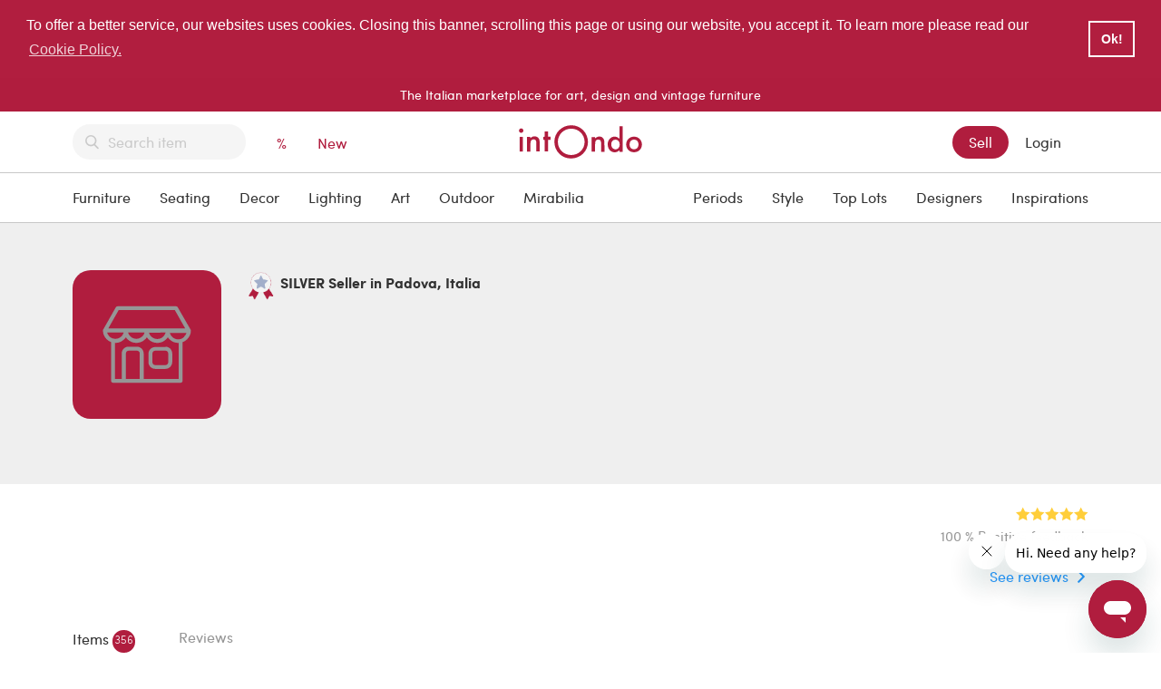

--- FILE ---
content_type: text/html; charset=UTF-8
request_url: https://www.intondo.com/en/users/5273/seller/profile
body_size: 26428
content:
<!DOCTYPE html>
<html lang="en">

<head>
        <meta charset="utf-8">
<meta name="viewport" content="width=device-width, initial-scale=1">
  <link rel="canonical" href="https://www.intondo.com/en/users/5273/seller/profile" />



            
        <link rel="alternate" href="https://www.intondo.com/en/users/5273/seller/profile" hreflang="en" />
                
        <link rel="alternate" href="https://www.intondo.com/en/users/5273/seller/profile" hreflang="it" />
                
<!-- CSRF Token -->
<meta name="csrf-token" content="DOtq3vyR1KJjHzOCaiXhNFKrvk8tpNa2r6v73PL3">
<title>The Italian marketplace for art, design and vintage furniture | intOndo</title>
<style media="screen">
  .waitToShow { opacity: 0; }
</style>
  <meta property="og:url"          content="https://www.intondo.com/en/users/5273/seller/profile" />
  <meta property="og:type"         content="article" />
  <meta property="og:title"        content="The Italian marketplace for art, design and vintage furniture | intOndo" />
  <meta property="og:description"  content="" />
  <meta property="og:image"        content="https://www.intondo.com/uploads/en/link-image.jpg?ts=1" />
  <meta property="og:image:width"  content="800" />
  <meta property="og:image:height" content="800" />
    <meta name="description" content="">
<link rel="shortcut icon" href="/favicon.ico" type="image/x-icon">
<link rel="icon" href="/favicon.ico" type="image/x-icon">
    <!--Start of Zendesk Chat Script-->


    
    <!-- End Barnebys Analytics -->


    <!--End of Zendesk Chat Script-->
</head>

<body style="opacity:0">



























<!-- Google Tag Manager -->
<script>(function(w,d,s,l,i){w[l]=w[l]||[];w[l].push({'gtm.start':
            new Date().getTime(),event:'gtm.js'});var f=d.getElementsByTagName(s)[0],
        j=d.createElement(s),dl=l!='dataLayer'?'&l='+l:'';j.async=true;j.src=
        'https://www.googletagmanager.com/gtm.js?id='+i+dl;f.parentNode.insertBefore(j,f);
    })(window,document,'script','dataLayer','GTM-NZH2JT2');</script>
<!-- End Google Tag Manager -->

    <script>
        adroll_adv_id = '5AZUJPXBPZAGTBYMN5WB4P'
        adroll_pix_id = 'Q73K33KIIVCGNCIW5NL6MT'
        adroll_version = '2.0';

        (function (w, d, e, o, a) {
            w.__adroll_loaded = true
            w.adroll = w.adroll || []
            w.adroll.f = ['setProperties', 'identify', 'track']
            var roundtripUrl = 'https://s.adroll.com/j/' + adroll_adv_id
                + '/roundtrip.js'
            for (a = 0; a < w.adroll.f.length; a++) {
                w.adroll[w.adroll.f[a]] = w.adroll[w.adroll.f[a]] || (function (n) {
                    return function () {
                        w.adroll.push([n, arguments])
                    }
                })(w.adroll.f[a])
            }

            e = d.createElement('script')
            o = d.getElementsByTagName('script')[0]
            e.async = 1
            e.src = roundtripUrl
            o.parentNode.insertBefore(e, o)
        })(window, document)
        adroll.track('pageView')
    </script>
    <script>
        
        dataLayer.push({
            ecommerce: null
        })
        dataLayer.push({
            event: 'pageview',
            ecommerce: {
                merchant_id: "5474",
                category_id: "",
                user_id: "",
                user_seller: "",
                user_mail: "",
            }
        })
    </script>

    


    


    <div class="off-canvas position-left waitToShow" id="mobile_menu" style="z-index: 999;" data-off-canvas>

    <div class="l-mobile-menu">
        <div class="l-mobile-menu__header">
            <div class="grid-container">
                <div class="grid-x grid-margin-x align-center align-middle">
                    <div class="cell auto">
                        <button class="l-mobile-menu__header__close" style="padding-left: 20px"
                            data-close="mobile_menu"><i class="icon-close"></i></button>
                    </div>
                    <div class="cell shrink">
                        <a href="https://www.intondo.com" class="l-navbar__brand">
                            <svg xmlns="http://www.w3.org/2000/svg" xmlns:xlink="http://www.w3.org/1999/xlink" version="1.1" id="Camada_1" x="0px" y="0px" viewBox="0 0 169.3 46.2" style="enable-background:new 0 0 169.3 46.2;" xml:space="preserve" width="94" heigth="25" fill="#B11C3D" class="fill-primary l-navbar__brand__image">
	<g>
		<path class="elm" fill="#B11C3D" d="M72,0.2c12.8,0,22.9,10.3,22.9,23.1C94.8,36.1,84.5,46,71.4,46c-12.8-0.1-22.8-10.2-22.7-23.2    C48.7,10.3,59.1,0.2,72,0.2 M71.8,41.2c10.3,0,18.5-7.9,18.5-18c0-10.2-8-18.2-18.3-18.3c-10.2-0.1-18.5,7.9-18.5,18    C53.3,33.1,61.5,41.2,71.8,41.2"/>
		<path class="elm" fill="#B11C3D" d="M142.9,36.7h-4.5c-0.1-0.6-0.1-1.2-0.2-1.8c-0.2,0.1-0.4,0.2-0.6,0.3c-4.2,4-13,2.9-15.1-5.5    c-0.8-3.4-0.5-6.8,1.6-9.8c3.2-4.6,8.9-5.4,13.3-1.9c0.2,0.1,0.4,0.3,0.8,0.6V1.5h4.6V36.7z M138.6,26.6c0-3.7-2.2-6.4-5.4-6.6    c-3.1-0.2-5.6,1.9-6.2,5.2c-0.6,3.6,1.1,7,4.1,7.9C135.2,34.3,138.6,31.3,138.6,26.6"/>
		<path class="elm" fill="#B11C3D" d="M158.3,37.4c-6.2,0-10.8-4.6-10.8-10.8c0-6,4.8-10.8,10.9-10.7c6.1,0,10.8,4.7,10.8,10.8    C169.2,32.9,164.6,37.4,158.3,37.4 M152.2,26.6c0,4.1,2.4,6.7,6.2,6.7c3.7,0,6.1-2.7,6.1-6.7c0-4-2.5-6.6-6.2-6.6    C154.7,20,152.2,22.7,152.2,26.6"/>
		<path class="elm" fill="#B11C3D" d="M117.6,36.7H113c0-2.7,0-5.2,0-7.8c0-1.8,0-3.5-0.1-5.3c-0.2-2.3-1.2-3.4-3.2-3.6c-2.6-0.2-4.1,0.7-4.6,3.1    c-0.3,1.6-0.3,3.2-0.4,4.8c-0.1,2.9,0,5.7,0,8.7h-4.6V16.5h4.5c0.1,0.5,0.1,0.9,0.2,1.6c0.5-0.3,0.8-0.6,1.2-0.9    c4.9-3.4,11-0.8,11.4,5.1C117.8,27.2,117.6,31.9,117.6,36.7"/>
		<path class="elm" fill="#B11C3D" d="M11,36.3V16.2h4.4c0.1,0.5,0.1,0.9,0.2,1.6c0.6-0.4,1-0.7,1.5-1c4.8-3.2,10.8-0.5,11.2,5.1    c0.3,4.8,0.1,9.6,0.1,14.4h-4.5v-1.5c0-3.2,0-6.4,0-9.6c0-0.7,0-1.4-0.1-2.1c-0.4-2.5-1.3-3.3-3.4-3.4c-2.4-0.1-3.8,0.8-4.3,3.1    c-0.3,1.3-0.4,2.6-0.4,4c-0.1,3.2,0,6.3,0,9.6H11z"/>
		<path class="elm" fill="#B11C3D" d="M35.4,20.5c-0.8-0.1-1.3-0.1-2-0.2v-4.1c0.6-0.1,1.2-0.1,1.9-0.2V8.7h4.6V16h3.6v4.3h-3.5v16h-4.6V20.5z"/>
		<rect class="elm" fill="#B11C3D" x="0.9" y="16.2" width="4.4" height="20.2"/>
		<path class="elm" fill="#B11C3D" d="M3.1,4.6c1.7,0,2.9,1.3,2.9,3.1c0,1.7-1.4,3-3.1,2.9c-1.7,0-3-1.4-2.9-3.1C0.1,5.8,1.4,4.5,3.1,4.6"/>
	</g>
</svg>
                        </a>
                    </div>
                    <div class="cell auto"></div>
                </div>
            </div>
        </div>


        <div class="mobile-menu-wrapper">

            <form class="l-navbar__search__form t-autocomplete-form mobile-menu-search"
                action="https://www.intondo.com/en/product">
                <label class="t-autocomplete-form__icon" for="search"><i class="icon-search"></i></label>
                <input id="search-mobile" class="t-autocomplete-form__field" type="text" name="search"
                    placeholder="Search item" autocomplete="off"
                    data-autocomplete="main_search_model">
            </form>

             <div class="search-hints-container hide" id="search-mobile-hint">
  </div>
<script>

  document.addEventListener("DOMContentLoaded", function(event) {

    let id = "#search-mobile";
    let idHint = "#search-mobile-hint"

    let handleHints = function(evt) {

      let show = true;

      if (document.activeElement != evt.target) {
        show = false;
      }

      if ($(evt.target).val() !== "") {
        show = false;
      }

      setTimeout(() => {
        if (show) {
          $(idHint).removeClass("hide");
        } else {
          $(idHint).addClass("hide");
        }
      }, 100);
    }
    $(id).on("input focus blur paste keyp", handleHints);
  });


</script>

            <div>
                <div>

    </div>
            </div>

            

                <ul class="accordion" data-accordion data-multi-expand="true" data-allow-all-closed="true">

                    <li class="accordion-item is-active" data-accordion-item="">
                        <a href="#" class="accordion-title" style="color: #969696;" aria-controls="categories"
                            id="categories-label" aria-expanded="true">Shop by category</a>
                        <div class="accordion-content" data-tab-content="" role="region" aria-labelledby="categories-label"
                            aria-hidden="false" id="categories">
                            <ul class="l-mobile-menu__body__item__subitem accordion" data-accordion data-multi-expand="true"
                                data-allow-all-closed="true">

                                                                    <li class="accordion-item" data-accordion-item>
                                        <a href="#" class="accordion-title"
                                            style="border: none">Furniture</a>
                                        <div class="accordion-content" data-tab-content>
                                            <ul class="menu vertical">
                                                                                                    <li><a
                                                            href="https://www.intondo.com/en/product/furniture/armoire-wardrobes?category=mobili&amp;subcategory=armadi">Armoire &amp; Wardrobes</a>
                                                    </li>
                                                                                                    <li><a
                                                            href="https://www.intondo.com/en/product/furniture/bar-carts-and-cabinets?category=mobili&amp;subcategory=luci">Bar carts and cabinets</a>
                                                    </li>
                                                                                                    <li><a
                                                            href="https://www.intondo.com/en/product/furniture/beds-and-headboards?category=mobili&amp;subcategory=letti-e-testate">Beds and Headboards</a>
                                                    </li>
                                                                                                    <li><a
                                                            href="https://www.intondo.com/en/product/furniture/bedside-tables?category=mobili&amp;subcategory=comodini">Bedside tables</a>
                                                    </li>
                                                                                                    <li><a
                                                            href="https://www.intondo.com/en/product/furniture/bookcases?category=mobili&amp;subcategory=librerie">Bookcases</a>
                                                    </li>
                                                                                                    <li><a
                                                            href="https://www.intondo.com/en/product/furniture/chest-of-drawers-dressers-and-commodes?category=mobili&amp;subcategory=cassettiere">Chest of Drawers, Dressers and Commodes</a>
                                                    </li>
                                                                                                    <li><a
                                                            href="https://www.intondo.com/en/product/furniture/coffee-tables?category=mobili&amp;subcategory=tavolini-da-salotto">Coffee tables</a>
                                                    </li>
                                                                                                    <li><a
                                                            href="https://www.intondo.com/en/product/furniture/console?category=mobili&amp;subcategory=consolle">Console</a>
                                                    </li>
                                                                                                    <li><a
                                                            href="https://www.intondo.com/en/product/furniture/desks?category=mobili&amp;subcategory=scrivanie">Desks</a>
                                                    </li>
                                                                                                    <li><a
                                                            href="https://www.intondo.com/en/product/furniture/flap-desks-and-secretaires?category=mobili&amp;subcategory=secretaire-e-ribalte">Flap desks and Secrétaires</a>
                                                    </li>
                                                                                                    <li><a
                                                            href="https://www.intondo.com/en/product/furniture/industrial-tables?category=mobili&amp;subcategory=banconi">Industrial tables</a>
                                                    </li>
                                                                                                    <li><a
                                                            href="https://www.intondo.com/en/product/furniture/office-furniture?category=mobili&amp;subcategory=ufficio">Office Furniture</a>
                                                    </li>
                                                                                                    <li><a
                                                            href="https://www.intondo.com/en/product/furniture/side-tables?category=mobili&amp;subcategory=tavoli-dappoggio">Side tables</a>
                                                    </li>
                                                                                                    <li><a
                                                            href="https://www.intondo.com/en/product/furniture/sideboards-and-glass-cabinets?category=mobili&amp;subcategory=armadi-e-storage">Sideboards and Glass cabinets</a>
                                                    </li>
                                                                                                    <li><a
                                                            href="https://www.intondo.com/en/product/furniture/tables?category=mobili&amp;subcategory=tavoli">Tables</a>
                                                    </li>
                                                
                                            </ul>
                                        </div>
                                    </li>
                                                                    <li class="accordion-item" data-accordion-item>
                                        <a href="#" class="accordion-title"
                                            style="border: none">Decor</a>
                                        <div class="accordion-content" data-tab-content>
                                            <ul class="menu vertical">
                                                                                                    <li><a
                                                            href="https://www.intondo.com/en/product/decor/candle-holder?category=decor&amp;subcategory=candelieri">Candle Holder</a>
                                                    </li>
                                                                                                    <li><a
                                                            href="https://www.intondo.com/en/product/decor/clocks?category=decor&amp;subcategory=orologi">Clocks</a>
                                                    </li>
                                                                                                    <li><a
                                                            href="https://www.intondo.com/en/product/decor/clothes-stands-and-racks?category=decor&amp;subcategory=appendiabiti">Clothes stands and racks</a>
                                                    </li>
                                                                                                    <li><a
                                                            href="https://www.intondo.com/en/product/decor/decorative-object?category=decor&amp;subcategory=oggetti-decorativi">Decorative Object</a>
                                                    </li>
                                                                                                    <li><a
                                                            href="https://www.intondo.com/en/product/decor/magazine-racks?category=decor&amp;subcategory=portaombrelli-e-porta-riviste">Magazine racks</a>
                                                    </li>
                                                                                                    <li><a
                                                            href="https://www.intondo.com/en/product/decor/mirrors?category=decor&amp;subcategory=specchi">Mirrors</a>
                                                    </li>
                                                                                                    <li><a
                                                            href="https://www.intondo.com/en/product/decor/rugs-and-pillows?category=decor&amp;subcategory=tappeti">Rugs and pillows</a>
                                                    </li>
                                                                                                    <li><a
                                                            href="https://www.intondo.com/en/product/decor/screens-and-wall-panels?category=decor&amp;subcategory=pannelli-e-paraventi">Screens and wall panels</a>
                                                    </li>
                                                                                                    <li><a
                                                            href="https://www.intondo.com/en/product/decor/signboard?category=decor&amp;subcategory=insegne">Signboard</a>
                                                    </li>
                                                                                                    <li><a
                                                            href="https://www.intondo.com/en/product/decor/silverware?category=decor&amp;subcategory=argenti">Silverware</a>
                                                    </li>
                                                                                                    <li><a
                                                            href="https://www.intondo.com/en/product/decor/smoking-accessories?category=decor&amp;subcategory=accessori-da-fumo">Smoking accessories</a>
                                                    </li>
                                                                                                    <li><a
                                                            href="https://www.intondo.com/en/product/decor/table-decoration?category=decor&amp;subcategory=per-la-tavola">Table decoration</a>
                                                    </li>
                                                                                                    <li><a
                                                            href="https://www.intondo.com/en/product/decor/trunks-and-precious-cases?category=decor&amp;subcategory=cuscini-e-scatole">Trunks and precious cases</a>
                                                    </li>
                                                                                                    <li><a
                                                            href="https://www.intondo.com/en/product/decor/umbrella-stand?category=decor&amp;subcategory=portaombrelli">Umbrella stand</a>
                                                    </li>
                                                                                                    <li><a
                                                            href="https://www.intondo.com/en/product/decor/vases?category=decor&amp;subcategory=vasi">Vases</a>
                                                    </li>
                                                
                                            </ul>
                                        </div>
                                    </li>
                                                                    <li class="accordion-item" data-accordion-item>
                                        <a href="#" class="accordion-title"
                                            style="border: none">Lighting</a>
                                        <div class="accordion-content" data-tab-content>
                                            <ul class="menu vertical">
                                                                                                    <li><a
                                                            href="https://www.intondo.com/en/product/lighting/ceiling-lamps?category=illuminazione&amp;subcategory=lampade-da-soffitto">Ceiling lamps</a>
                                                    </li>
                                                                                                    <li><a
                                                            href="https://www.intondo.com/en/product/lighting/floor-lamps?category=illuminazione&amp;subcategory=lampade-da-terra">Floor lamps</a>
                                                    </li>
                                                                                                    <li><a
                                                            href="https://www.intondo.com/en/product/lighting/table-lamps?category=illuminazione&amp;subcategory=lampade-da-tavolo">Table lamps</a>
                                                    </li>
                                                                                                    <li><a
                                                            href="https://www.intondo.com/en/product/lighting/wall-lights?category=illuminazione&amp;subcategory=lampade-da-muro">Wall lights</a>
                                                    </li>
                                                
                                            </ul>
                                        </div>
                                    </li>
                                                                    <li class="accordion-item" data-accordion-item>
                                        <a href="#" class="accordion-title"
                                            style="border: none">Mirabilia</a>
                                        <div class="accordion-content" data-tab-content>
                                            <ul class="menu vertical">
                                                                                                    <li><a
                                                            href="https://www.intondo.com/en/product/mirabilia/architectural-elements?category=mirabilia_&amp;subcategory=elementi-architettonici">Architectural Elements</a>
                                                    </li>
                                                                                                    <li><a
                                                            href="https://www.intondo.com/en/product/mirabilia/entertainment-and-curiosities?category=mirabilia_&amp;subcategory=giochi-e-curiosita">Entertainment and curiosities</a>
                                                    </li>
                                                                                                    <li><a
                                                            href="https://www.intondo.com/en/product/mirabilia/jewels-and-accessories?category=mirabilia_&amp;subcategory=jewels-and-accessories">Jewels and accessories</a>
                                                    </li>
                                                                                                    <li><a
                                                            href="https://www.intondo.com/en/product/mirabilia/maps-and-globes?category=mirabilia_&amp;subcategory=mappe-e-mappamondi">Maps and Globes</a>
                                                    </li>
                                                                                                    <li><a
                                                            href="https://www.intondo.com/en/product/mirabilia/mirabilia?category=mirabilia_&amp;subcategory=mirabilia">Mirabilia</a>
                                                    </li>
                                                                                                    <li><a
                                                            href="https://www.intondo.com/en/product/mirabilia/tech-and-tools?category=mirabilia_&amp;subcategory=strumenti-e-tecnologia">Tech and Tools</a>
                                                    </li>
                                                                                                    <li><a
                                                            href="https://www.intondo.com/en/product/mirabilia/vintage-fashion?category=mirabilia_&amp;subcategory=moda">Vintage fashion</a>
                                                    </li>
                                                
                                            </ul>
                                        </div>
                                    </li>
                                                                    <li class="accordion-item" data-accordion-item>
                                        <a href="#" class="accordion-title"
                                            style="border: none">Seating</a>
                                        <div class="accordion-content" data-tab-content>
                                            <ul class="menu vertical">
                                                                                                    <li><a
                                                            href="https://www.intondo.com/en/product/seating/armchairs?category=sedute&amp;subcategory=poltrone">Armchairs</a>
                                                    </li>
                                                                                                    <li><a
                                                            href="https://www.intondo.com/en/product/seating/benches-and-stools?category=sedute&amp;subcategory=panche-e-sgabelli">Benches and stools</a>
                                                    </li>
                                                                                                    <li><a
                                                            href="https://www.intondo.com/en/product/seating/chairs?category=sedute&amp;subcategory=sedie">Chairs</a>
                                                    </li>
                                                                                                    <li><a
                                                            href="https://www.intondo.com/en/product/seating/sofas?category=sedute&amp;subcategory=divani">Sofas</a>
                                                    </li>
                                                
                                            </ul>
                                        </div>
                                    </li>
                                                                    <li class="accordion-item" data-accordion-item>
                                        <a href="#" class="accordion-title"
                                            style="border: none">Outdoor</a>
                                        <div class="accordion-content" data-tab-content>
                                            <ul class="menu vertical">
                                                                                                    <li><a
                                                            href="https://www.intondo.com/en/product/outdoor/benches?category=outdoor&amp;subcategory=panchine">Benches</a>
                                                    </li>
                                                                                                    <li><a
                                                            href="https://www.intondo.com/en/product/outdoor/chairs-and-tables?category=outdoor&amp;subcategory=sedie-e-tavoli">Chairs and tables</a>
                                                    </li>
                                                                                                    <li><a
                                                            href="https://www.intondo.com/en/product/outdoor/garden-elements?category=outdoor&amp;subcategory=serre-e-pergole">Garden elements</a>
                                                    </li>
                                                                                                    <li><a
                                                            href="https://www.intondo.com/en/product/outdoor/sculptures-and-vases?category=outdoor&amp;subcategory=vasi-e-sculture">Sculptures and vases</a>
                                                    </li>
                                                
                                            </ul>
                                        </div>
                                    </li>
                                                                    <li class="accordion-item" data-accordion-item>
                                        <a href="#" class="accordion-title"
                                            style="border: none">Art</a>
                                        <div class="accordion-content" data-tab-content>
                                            <ul class="menu vertical">
                                                                                                    <li><a
                                                            href="https://www.intondo.com/en/product/art/artistic-ceramics-and-glass?category=arte&amp;subcategory=ceramiche-e-vetri-artistici">Artistic ceramics and glass</a>
                                                    </li>
                                                                                                    <li><a
                                                            href="https://www.intondo.com/en/product/art/drawings-and-watercolors?category=arte&amp;subcategory=disegni-e-acquerelli">Drawings and watercolors</a>
                                                    </li>
                                                                                                    <li><a
                                                            href="https://www.intondo.com/en/product/art/paintings?category=arte&amp;subcategory=art-dipinti">Paintings</a>
                                                    </li>
                                                                                                    <li><a
                                                            href="https://www.intondo.com/en/product/art/photography?category=arte&amp;subcategory=fotografia">Photography</a>
                                                    </li>
                                                                                                    <li><a
                                                            href="https://www.intondo.com/en/product/art/prints-and-multiples?category=arte&amp;subcategory=antique-stampe-e-multipli">Prints and multiples</a>
                                                    </li>
                                                                                                    <li><a
                                                            href="https://www.intondo.com/en/product/art/sculpture?category=arte&amp;subcategory=sculture">Sculpture</a>
                                                    </li>
                                                
                                            </ul>
                                        </div>
                                    </li>
                                                            </ul>
                        </div>
                    </li>
                    <li class="accordion-item is-active" data-accordion-item="">
                        <a href="#" class="accordion-title" style="text-transform: none; color: #969696"
                            aria-controls="searchBy" id="searchBy-label" aria-expanded="true">Search by</a>
                        <div class="accordion-content" data-tab-content="" role="region" aria-labelledby="searchBy-label"
                            aria-hidden="false" id="searchBy">

                            <ul class="l-mobile-menu__body__item__subitem accordion" data-accordion data-multi-expand="true"
                                data-allow-all-closed="true">
                                <li class="accordion-item" data-accordion-item>
                                    <a href="#" class="accordion-title" style="border: none">
                                        Style                                    </a>
                                    <div class="accordion-content" data-tab-content>

                                        
                                        
                                        <span style="text-transform: uppercase; font-size:0.81rem">Style</span>
                                                                                    <ul style="margin-top: 8px;" class="menu vertical">
                                                                                                    <li>
                                                        <a href="https://www.intondo.com/en/product?styles=italiano">Italian                                                        </a>
                                                    </li>
                                                                                                    <li>
                                                        <a href="https://www.intondo.com/en/product?styles=scandinavo">Scandinavian                                                        </a>
                                                    </li>
                                                                                                    <li>
                                                        <a href="https://www.intondo.com/en/product?styles=orientale">Oriental                                                        </a>
                                                    </li>
                                                                                                    <li>
                                                        <a href="https://www.intondo.com/en/product?styles=inglese">English                                                        </a>
                                                    </li>
                                                                                                    <li>
                                                        <a href="https://www.intondo.com/en/product?styles=francese">French                                                        </a>
                                                    </li>
                                                                                                    <li>
                                                        <a href="https://www.intondo.com/en/product?styles=americano">American                                                        </a>
                                                    </li>
                                                
                                            </ul>
                                                                                    <ul style="margin-top: 8px;" class="menu vertical">
                                                                                                    <li>
                                                        <a href="https://www.intondo.com/en/product?styles=germanico">Middle European                                                        </a>
                                                    </li>
                                                                                                    <li>
                                                        <a href="https://www.intondo.com/en/product?styles=contemporaneo">Rest of the world                                                        </a>
                                                    </li>
                                                
                                            </ul>
                                        
                                        
                                                                                <span style="text-transform: uppercase; font-size:0.81rem">Trend</span>
                                                                                    <ul style="margin-top: 8px;" class="menu vertical">
                                                                                                    <li><a
                                                            href="https://www.intondo.com/en/product?styles=spiritualita">Spirituality</a>
                                                    </li>
                                                                                                    <li><a
                                                            href="https://www.intondo.com/en/product?styles=rustic">Rustic</a>
                                                    </li>
                                                                                                    <li><a
                                                            href="https://www.intondo.com/en/product?styles=contemporaneo">Contemporary</a>
                                                    </li>
                                                                                                    <li><a
                                                            href="https://www.intondo.com/en/product?styles=oval">Oval</a>
                                                    </li>
                                                                                                    <li><a
                                                            href="https://www.intondo.com/en/product?styles=coloniale">Colonial</a>
                                                    </li>
                                                                                                    <li><a
                                                            href="https://www.intondo.com/en/product?styles=abstract-art">Abstract art</a>
                                                    </li>
                                                                                            </ul>
                                        
                                        
                                                                                <span style="text-transform: uppercase; font-size:0.81rem">Rooms</span>
                                                                                    <ul style="margin-top: 8px;" class="menu vertical">
                                                                                                    <li><a
                                                            href="https://www.intondo.com/en/product?rooms=living-room">Living room</a>
                                                    </li>
                                                                                                    <li><a
                                                            href="https://www.intondo.com/en/product?rooms=bedroom">Bedroom</a>
                                                    </li>
                                                                                                    <li><a
                                                            href="https://www.intondo.com/en/product?rooms=dining-area">Dining area</a>
                                                    </li>
                                                                                                    <li><a
                                                            href="https://www.intondo.com/en/product?rooms=foyer">Foyer</a>
                                                    </li>
                                                                                                    <li><a
                                                            href="https://www.intondo.com/en/product?rooms=kitchen">Kitchen</a>
                                                    </li>
                                                                                                    <li><a
                                                            href="https://www.intondo.com/en/product?rooms=office-and-studio">Office and studio</a>
                                                    </li>
                                                
                                            </ul>
                                                                                    <ul style="margin-top: 8px;" class="menu vertical">
                                                                                                    <li><a
                                                            href="https://www.intondo.com/en/product?rooms=service-areas">Service areas</a>
                                                    </li>
                                                                                                    <li><a
                                                            href="https://www.intondo.com/en/product?rooms=outdoor">Outdoor</a>
                                                    </li>
                                                                                                    <li><a
                                                            href="https://www.intondo.com/en/product?rooms=bathroom">Bathroom</a>
                                                    </li>
                                                
                                            </ul>
                                                                            </div>
                                </li>

                            </ul>

                            <ul class="vertical menu drilldown">
                                <li class="l-mobile-menu__body__item"
                                    style="padding: 10px 0px 0px 12px !important; padding-left: 0px !important; text-transform: uppercase;">
                                    <a href="https://www.intondo.com/en/periods">Periods</a>
                                </li>
                                <li class="l-mobile-menu__body__item"
                                    style="padding: 10px 0px 0px 12px !important; padding-left: 0px !important; text-transform: uppercase;">
                                    <a href="https://www.intondo.com/en/top-lots">Top
                                        Lots</a>
                                </li>
                                <li class="l-mobile-menu__body__item"
                                    style="padding: 10px 0px 0px 12px !important; padding-left: 0px !important; text-transform: uppercase;">
                                    <a href="https://www.intondo.com/en/designers">Designers</a>
                                </li>
                                <li class="l-mobile-menu__body__item"
                                    style="padding: 10px 0px 0px 12px !important; padding-left: 0px !important; text-transform: uppercase;">
                                    <a href="https://www.intondo.com/en/magazine">Inspirations</a>
                                </li>
                            </ul>
                        </div>
                    </li>

                </ul>


        </div>





        <div class="">
            <ul class="vertical menu" style="padding-bottom: 140px;">
                
                <li class="l-mobile-menu__body__item--divider"></li>
                                    <li class=""><a href="https://www.intondo.com/en/register">Start selling!</a></li>
                    <li class=""><a href="https://www.intondo.com/en/register">Login</a></li>
                    <li class=" l-mobile-menu__body__item--featured"><a
                            href="https://www.intondo.com/en/login">Signup</a></li>
                            </ul>

        </div>
    </div>
</div>
    
            <header class="l-navbar" data-navbar>

    <div class="l-navbar__pre">The Italian marketplace for art, design and vintage furniture</div>

    <div class="l-navbar__main" style="background: white !important;">
        <div class="grid-container">
            <div class="grid-x align-justify align-middle">
                <div class="cell small-3 medium-4">
                    <div class="grid-x grid-margin-x align-middle">

                        <div class="cell shrink show-for-small-only l-navbar__main__actions" style="position: relative;">
                            <button class="l-navbar__main__actions__cta" aria-label="Open menu" data-open="mobile_menu">
                                <img src="/images/search-icon.png" style="width: 28px" width="28" height="28" alt="">
                            </button>
                            
                            
                            
                            <a style="position: relative; top: 2px;"
                                href="https://www.intondo.com/en/product?sort=recent&amp;type=asc&amp;price=hide_sold">
                                New
                            </a>
                        </div>

                        <div class="cell auto">
                            <div class="l-navbar__search" id="mobile_search"
                                data-toggler="is-open l-navbar__search--active">
                                <button class="l-navbar__search__close" aria-label="Close"
                                    data-toggle="mobile_search"><i class="icon-close"></i></button>
                                <form class="l-navbar__search__form t-autocomplete-form"
                                    action="https://www.intondo.com/en/product">
                                    <label class="t-autocomplete-form__icon" for="search"><i
                                            class="icon-search"></i></label>
                                    <input class="t-autocomplete-form__field" type="text" name="search"
                                        placeholder="Search item" autocomplete="off"
                                        data-autocomplete="main_search_model">
                                </form>
                                <a class="hide-for-small-only"
                                    href="https://www.intondo.com/en/product?price=only_discounted">
                                    <span style="padding: 0px 30px">%</span>
                                    
                                </a>
                                <a class="hide-for-small-only"
                                    href="https://www.intondo.com/en/product?sort=recent&amp;type=asc&amp;price=hide_sold">
                                    <span>New</span>
                                    
                                </a>
                            </div>
                        </div>
                    </div>
                </div>
                <div class="cell shrink text-center">
                    <a href="/en" class="l-navbar__brand">
                        <svg xmlns="http://www.w3.org/2000/svg" xmlns:xlink="http://www.w3.org/1999/xlink" version="1.1" id="Camada_1" x="0px" y="0px" viewBox="0 0 169.3 46.2" style="enable-background:new 0 0 169.3 46.2;" xml:space="preserve" width="94" heigth="25" fill="#B11C3D" class="fill-primary l-navbar__brand__image">
	<g>
		<path class="elm" fill="#B11C3D" d="M72,0.2c12.8,0,22.9,10.3,22.9,23.1C94.8,36.1,84.5,46,71.4,46c-12.8-0.1-22.8-10.2-22.7-23.2    C48.7,10.3,59.1,0.2,72,0.2 M71.8,41.2c10.3,0,18.5-7.9,18.5-18c0-10.2-8-18.2-18.3-18.3c-10.2-0.1-18.5,7.9-18.5,18    C53.3,33.1,61.5,41.2,71.8,41.2"/>
		<path class="elm" fill="#B11C3D" d="M142.9,36.7h-4.5c-0.1-0.6-0.1-1.2-0.2-1.8c-0.2,0.1-0.4,0.2-0.6,0.3c-4.2,4-13,2.9-15.1-5.5    c-0.8-3.4-0.5-6.8,1.6-9.8c3.2-4.6,8.9-5.4,13.3-1.9c0.2,0.1,0.4,0.3,0.8,0.6V1.5h4.6V36.7z M138.6,26.6c0-3.7-2.2-6.4-5.4-6.6    c-3.1-0.2-5.6,1.9-6.2,5.2c-0.6,3.6,1.1,7,4.1,7.9C135.2,34.3,138.6,31.3,138.6,26.6"/>
		<path class="elm" fill="#B11C3D" d="M158.3,37.4c-6.2,0-10.8-4.6-10.8-10.8c0-6,4.8-10.8,10.9-10.7c6.1,0,10.8,4.7,10.8,10.8    C169.2,32.9,164.6,37.4,158.3,37.4 M152.2,26.6c0,4.1,2.4,6.7,6.2,6.7c3.7,0,6.1-2.7,6.1-6.7c0-4-2.5-6.6-6.2-6.6    C154.7,20,152.2,22.7,152.2,26.6"/>
		<path class="elm" fill="#B11C3D" d="M117.6,36.7H113c0-2.7,0-5.2,0-7.8c0-1.8,0-3.5-0.1-5.3c-0.2-2.3-1.2-3.4-3.2-3.6c-2.6-0.2-4.1,0.7-4.6,3.1    c-0.3,1.6-0.3,3.2-0.4,4.8c-0.1,2.9,0,5.7,0,8.7h-4.6V16.5h4.5c0.1,0.5,0.1,0.9,0.2,1.6c0.5-0.3,0.8-0.6,1.2-0.9    c4.9-3.4,11-0.8,11.4,5.1C117.8,27.2,117.6,31.9,117.6,36.7"/>
		<path class="elm" fill="#B11C3D" d="M11,36.3V16.2h4.4c0.1,0.5,0.1,0.9,0.2,1.6c0.6-0.4,1-0.7,1.5-1c4.8-3.2,10.8-0.5,11.2,5.1    c0.3,4.8,0.1,9.6,0.1,14.4h-4.5v-1.5c0-3.2,0-6.4,0-9.6c0-0.7,0-1.4-0.1-2.1c-0.4-2.5-1.3-3.3-3.4-3.4c-2.4-0.1-3.8,0.8-4.3,3.1    c-0.3,1.3-0.4,2.6-0.4,4c-0.1,3.2,0,6.3,0,9.6H11z"/>
		<path class="elm" fill="#B11C3D" d="M35.4,20.5c-0.8-0.1-1.3-0.1-2-0.2v-4.1c0.6-0.1,1.2-0.1,1.9-0.2V8.7h4.6V16h3.6v4.3h-3.5v16h-4.6V20.5z"/>
		<rect class="elm" fill="#B11C3D" x="0.9" y="16.2" width="4.4" height="20.2"/>
		<path class="elm" fill="#B11C3D" d="M3.1,4.6c1.7,0,2.9,1.3,2.9,3.1c0,1.7-1.4,3-3.1,2.9c-1.7,0-3-1.4-2.9-3.1C0.1,5.8,1.4,4.5,3.1,4.6"/>
	</g>
</svg>
                    </a>
                </div>

                <div class="cell small-3 medium-4">
                    <ul class="l-navbar__main__menu menu align-right" style="align-items: center">

                                                    <li class="l-navbar__main__cta show-for-medium">
                                <button class="l-navbar__main__cta__bt"
                                    data-open="modal_register">Sell</button>
                            </li>
                        
                        <li class="l-navbar__main__cta ">
                            <a class="l-navbar__main__cta__bt hollow" style="border: none; margin-right: 12px;"
                                href="https://www.intondo.com/en/register">Login</a>
                        </li>
                                                    <li class="l-navbar__main__cta show-for-small-only">
                                <button class="l-navbar__main__cta__bt add-product-header-button"
                                    data-open="modal_register">
                                    <img src="https://www.intondo.com/images/plus-icon-1.png" width="20" height="20" alt="">
                                </button>
                            </li>
                        

                    </ul>
                </div>
            </div>
        </div>
    </div>

    <div class="l-navbar__secondary" style="background: white !important;">
        <div class="grid-container">
            <nav class="grid-x align-justify">

                <div class="cell show-for-small-only">
                    <ul class="menu l-navbar__secondary__small align-justify">
                        <li><a
                                href="https://www.intondo.com/en/product/mobili?category=mobili">Furniture</a>
                        </li>
                        <li><a
                                href="https://www.intondo.com/en/product/sedute?category=sedute">Seating</a>
                        </li>
                        <li><a
                                href="https://www.intondo.com/en/product/decor?category=decor">Decor</a>
                        </li>
                        <li><a
                                href="https://www.intondo.com/en/product/illuminazione?category=illuminazione">Lighting</a>
                        </li>
                        <li><a
                                href="https://www.intondo.com/en/product/arte?category=arte">Art</a>
                        </li>
                        <li><a
                                href="https://www.intondo.com/en/product/outdoor?category=outdoor">Outdoor</a>
                        </li>
                        <li><a
                                href="https://www.intondo.com/en/product/mirabilia_?category=mirabilia_">Mirabilia</a>
                        </li>

                    </ul>
                </div>

                <div class="cell shrink">

                    <ul class="menu show-for-medium">
                        <li><a href="https://www.intondo.com/en/product/mobili?category=mobili"
                                data-curtain-open="curtain_furniture">Furniture</a></li>
                        <li><a href="https://www.intondo.com/en/product/sedute?category=sedute"
                                data-curtain-open="curtain_seats">Seating</a></li>
                        <li><a href="https://www.intondo.com/en/product/decor?category=decor"
                                data-curtain-open="curtain_decor">Decor</a></li>
                        <li><a href="https://www.intondo.com/en/product/illuminazione?category=illuminazione"
                                data-curtain-open="curtain_lighting">Lighting</a></li>
                        <li><a href="https://www.intondo.com/en/product/arte?category=arte"
                                data-curtain-open="curtain_art">Art</a></li>
                        <li><a href="https://www.intondo.com/en/product/outdoor?category=outdoor"
                                data-curtain-open="curtain_outdoor">Outdoor</a></li>
                        <li><a href="https://www.intondo.com/en/product/mirabilia_?category=mirabilia_"
                                data-curtain-open="curtain_curiosity">Mirabilia</a></li>

                    </ul>
                </div>

                <div class="cell shrink">
                    <ul class="menu show-for-medium hide-for-large">
                        <li><a href="#" data-curtain-open="curtain_inspirations">Inspirations</a></li>
                    </ul>
                    <ul class="menu align-right show-for-large">
                        
                        <li><a href="https://www.intondo.com/en/periods"
                                data-curtain-open="curtain_periods">Periods</a></li>
                        <li><a href="https://www.intondo.com/en/styles"
                                data-curtain-open="curtain_styles">Style</a></li>
                        
                        <li><a href="https://www.intondo.com/en/top-lots" data-curtain-open="curtain_toplots">Top
                                Lots</a></li>
                        <li><a href="https://www.intondo.com/en/designers"
                                data-curtain-open="curtain_designers">Designers</a></li>
                        <li><a href="https://www.intondo.com/en/magazine"
                                data-curtain-open="curtain_magazine">Inspirations</a></li>
                    </ul>
                </div>

            </nav>
        </div>
    </div>

            <div class="l-curtain" id="curtain_furniture" data-curtain>
  <div class="grid-container">
    <div class="grid-x grid-margin-x">
            
          <div class="cell shrink">
            <ul class="l-curtain__menu menu vertical">
                              
                <li class="l-curtain__menu__item"><a href="https://www.intondo.com/en/product/furniture/armoire-wardrobes?category=mobili&amp;subcategory=armadi">Armoire &amp; Wardrobes</a></li>
                              
                <li class="l-curtain__menu__item"><a href="https://www.intondo.com/en/product/furniture/bar-carts-and-cabinets?category=mobili&amp;subcategory=luci">Bar carts and cabinets</a></li>
                              
                <li class="l-curtain__menu__item"><a href="https://www.intondo.com/en/product/furniture/beds-and-headboards?category=mobili&amp;subcategory=letti-e-testate">Beds and Headboards</a></li>
                              
                <li class="l-curtain__menu__item"><a href="https://www.intondo.com/en/product/furniture/bedside-tables?category=mobili&amp;subcategory=comodini">Bedside tables</a></li>
                              
                <li class="l-curtain__menu__item"><a href="https://www.intondo.com/en/product/furniture/bookcases?category=mobili&amp;subcategory=librerie">Bookcases</a></li>
                              
                <li class="l-curtain__menu__item"><a href="https://www.intondo.com/en/product/furniture/chest-of-drawers-dressers-and-commodes?category=mobili&amp;subcategory=cassettiere">Chest of Drawers, Dressers and Commodes</a></li>
                          </ul>
          </div>

      
          <div class="cell shrink">
            <ul class="l-curtain__menu menu vertical">
                              
                <li class="l-curtain__menu__item"><a href="https://www.intondo.com/en/product/furniture/coffee-tables?category=mobili&amp;subcategory=tavolini-da-salotto">Coffee tables</a></li>
                              
                <li class="l-curtain__menu__item"><a href="https://www.intondo.com/en/product/furniture/console?category=mobili&amp;subcategory=consolle">Console</a></li>
                              
                <li class="l-curtain__menu__item"><a href="https://www.intondo.com/en/product/furniture/desks?category=mobili&amp;subcategory=scrivanie">Desks</a></li>
                              
                <li class="l-curtain__menu__item"><a href="https://www.intondo.com/en/product/furniture/flap-desks-and-secretaires?category=mobili&amp;subcategory=secretaire-e-ribalte">Flap desks and Secrétaires</a></li>
                              
                <li class="l-curtain__menu__item"><a href="https://www.intondo.com/en/product/furniture/industrial-tables?category=mobili&amp;subcategory=banconi">Industrial tables</a></li>
                              
                <li class="l-curtain__menu__item"><a href="https://www.intondo.com/en/product/furniture/office-furniture?category=mobili&amp;subcategory=ufficio">Office Furniture</a></li>
                          </ul>
          </div>

      
          <div class="cell shrink">
            <ul class="l-curtain__menu menu vertical">
                              
                <li class="l-curtain__menu__item"><a href="https://www.intondo.com/en/product/furniture/side-tables?category=mobili&amp;subcategory=tavoli-dappoggio">Side tables</a></li>
                              
                <li class="l-curtain__menu__item"><a href="https://www.intondo.com/en/product/furniture/sideboards-and-glass-cabinets?category=mobili&amp;subcategory=armadi-e-storage">Sideboards and Glass cabinets</a></li>
                              
                <li class="l-curtain__menu__item"><a href="https://www.intondo.com/en/product/furniture/tables?category=mobili&amp;subcategory=tavoli">Tables</a></li>
                          </ul>
          </div>

      
      

                    <div class="cell auto">
          <div class="grid-x grid-margin-x align-right">
            <div class="cell shrink">
              <a href="https://www.intondo.com/en/product/Furniture/tables?category=mobili&amp;subcategory=librerie">
                                  <img style="max-height: 270px;" data-src="https://www.intondo.com/media/mounted_nas/app-models-products-category/2019/24268/INTONDO_SEL_mobilipalissandro_Dassi.png" alt="" class="c-category-box__image__elm lazyload" loading="lazy">
                
              </a>
            </div>
          </div>
        </div>
      
    </div>
  </div>
</div>
<div class="l-curtain" id="curtain_seats" data-curtain>
  <div class="grid-container">
    <div class="grid-x grid-margin-x">
            
          <div class="cell shrink">
            <ul class="l-curtain__menu menu vertical">
                              
                <li class="l-curtain__menu__item"><a href="https://www.intondo.com/en/product/seating/armchairs?category=sedute&amp;subcategory=poltrone">Armchairs</a></li>
                              
                <li class="l-curtain__menu__item"><a href="https://www.intondo.com/en/product/seating/benches-and-stools?category=sedute&amp;subcategory=panche-e-sgabelli">Benches and stools</a></li>
                              
                <li class="l-curtain__menu__item"><a href="https://www.intondo.com/en/product/seating/chairs?category=sedute&amp;subcategory=sedie">Chairs</a></li>
                              
                <li class="l-curtain__menu__item"><a href="https://www.intondo.com/en/product/seating/sofas?category=sedute&amp;subcategory=divani">Sofas</a></li>
                          </ul>
          </div>

      
                    <div class="cell auto">
          <div class="grid-x grid-margin-x align-right">
            <div class="cell shrink">
              
                <a href="https://www.intondo.com/en/product/seating/sofas?category=sedute&amp;subcategory=sedie">
                                  <img style="max-height: 270px;" src="https://www.intondo.com/media/mounted_nas/app-models-products-category/2019/21131/INTONDO_SEL_poltrona.png" data-src="https://www.intondo.com/media/mounted_nas/app-models-products-category/2019/21131/INTONDO_SEL_poltrona.png" alt="" class="c-category-box__image__elm lazyload" loading="lazy">
                
              </a>
            </div>
          </div>
        </div>
      
    </div>
  </div>
</div>
<div class="l-curtain" id="curtain_decor" data-curtain>
  <div class="grid-container">
    <div class="grid-x grid-margin-x">

            
          <div class="cell shrink">
            <ul class="l-curtain__menu menu vertical">
                              
                <li class="l-curtain__menu__item"><a href="https://www.intondo.com/en/product/decor/candle-holder?category=decor&amp;subcategory=candelieri">Candle Holder</a></li>
                              
                <li class="l-curtain__menu__item"><a href="https://www.intondo.com/en/product/decor/clocks?category=decor&amp;subcategory=orologi">Clocks</a></li>
                              
                <li class="l-curtain__menu__item"><a href="https://www.intondo.com/en/product/decor/clothes-stands-and-racks?category=decor&amp;subcategory=appendiabiti">Clothes stands and racks</a></li>
                              
                <li class="l-curtain__menu__item"><a href="https://www.intondo.com/en/product/decor/decorative-object?category=decor&amp;subcategory=oggetti-decorativi">Decorative Object</a></li>
                              
                <li class="l-curtain__menu__item"><a href="https://www.intondo.com/en/product/decor/magazine-racks?category=decor&amp;subcategory=portaombrelli-e-porta-riviste">Magazine racks</a></li>
                              
                <li class="l-curtain__menu__item"><a href="https://www.intondo.com/en/product/decor/mirrors?category=decor&amp;subcategory=specchi">Mirrors</a></li>
                          </ul>
          </div>

      
          <div class="cell shrink">
            <ul class="l-curtain__menu menu vertical">
                              
                <li class="l-curtain__menu__item"><a href="https://www.intondo.com/en/product/decor/rugs-and-pillows?category=decor&amp;subcategory=tappeti">Rugs and pillows</a></li>
                              
                <li class="l-curtain__menu__item"><a href="https://www.intondo.com/en/product/decor/screens-and-wall-panels?category=decor&amp;subcategory=pannelli-e-paraventi">Screens and wall panels</a></li>
                              
                <li class="l-curtain__menu__item"><a href="https://www.intondo.com/en/product/decor/signboard?category=decor&amp;subcategory=insegne">Signboard</a></li>
                              
                <li class="l-curtain__menu__item"><a href="https://www.intondo.com/en/product/decor/silverware?category=decor&amp;subcategory=argenti">Silverware</a></li>
                              
                <li class="l-curtain__menu__item"><a href="https://www.intondo.com/en/product/decor/smoking-accessories?category=decor&amp;subcategory=accessori-da-fumo">Smoking accessories</a></li>
                              
                <li class="l-curtain__menu__item"><a href="https://www.intondo.com/en/product/decor/table-decoration?category=decor&amp;subcategory=per-la-tavola">Table decoration</a></li>
                          </ul>
          </div>

      
          <div class="cell shrink">
            <ul class="l-curtain__menu menu vertical">
                              
                <li class="l-curtain__menu__item"><a href="https://www.intondo.com/en/product/decor/trunks-and-precious-cases?category=decor&amp;subcategory=cuscini-e-scatole">Trunks and precious cases</a></li>
                              
                <li class="l-curtain__menu__item"><a href="https://www.intondo.com/en/product/decor/umbrella-stand?category=decor&amp;subcategory=portaombrelli">Umbrella stand</a></li>
                              
                <li class="l-curtain__menu__item"><a href="https://www.intondo.com/en/product/decor/vases?category=decor&amp;subcategory=vasi">Vases</a></li>
                          </ul>
          </div>

      
                    <div class="cell auto">
          <div class="grid-x grid-margin-x align-right">
            <div class="cell shrink">
              <a href="https://www.intondo.com/en/product/decor/vases?category=decor&amp;subcategory=vasi">
                                  <img style="max-height: 270px;" data-src="https://www.intondo.com/media/mounted_nas/app-models-products-category/2019/14011/INTONDO_SEL_vaso.png" alt="" class="c-category-box__image__elm lazyload" loading="lazy">
                
              </a>
            </div>
          </div>
        </div>
      
    </div>
  </div>
</div>
<div class="l-curtain" id="curtain_lighting" data-curtain>
  <div class="grid-container">
    <div class="grid-x grid-margin-x">

            
          <div class="cell shrink">
            <ul class="l-curtain__menu menu vertical">
                              
                <li class="l-curtain__menu__item"><a href="https://www.intondo.com/en/product/lighting/ceiling-lamps?category=illuminazione&amp;subcategory=lampade-da-soffitto">Ceiling lamps</a></li>
                              
                <li class="l-curtain__menu__item"><a href="https://www.intondo.com/en/product/lighting/floor-lamps?category=illuminazione&amp;subcategory=lampade-da-terra">Floor lamps</a></li>
                              
                <li class="l-curtain__menu__item"><a href="https://www.intondo.com/en/product/lighting/table-lamps?category=illuminazione&amp;subcategory=lampade-da-tavolo">Table lamps</a></li>
                              
                <li class="l-curtain__menu__item"><a href="https://www.intondo.com/en/product/lighting/wall-lights?category=illuminazione&amp;subcategory=lampade-da-muro">Wall lights</a></li>
                          </ul>
          </div>

      
                    <div class="cell auto">
          <div class="grid-x grid-margin-x align-right">
            <div class="cell shrink">
              <a href="https://www.intondo.com/en/product/lighting/wall-lights?category=illuminazione&amp;subcategory=lampade-da-tavolo">
                                  <img style="max-height: 270px;" data-src="https://www.intondo.com/media/mounted_nas/app-models-products-category/2019/21133/INTONDO_SEL_lampada_tavolo.png" alt="" class="c-category-box__image__elm lazyload" loading="lazy">
                
              </a>
            </div>
          </div>
        </div>
      
    </div>
  </div>
</div>
<div class="l-curtain" id="curtain_outdoor" data-curtain>
  <div class="grid-container">
    <div class="grid-x grid-margin-x">

            
          <div class="cell shrink">
            <ul class="l-curtain__menu menu vertical">
                              
                <li class="l-curtain__menu__item"><a href="https://www.intondo.com/en/product/outdoor/benches?category=outdoor&amp;subcategory=panchine">Benches</a></li>
                              
                <li class="l-curtain__menu__item"><a href="https://www.intondo.com/en/product/outdoor/chairs-and-tables?category=outdoor&amp;subcategory=sedie-e-tavoli">Chairs and tables</a></li>
                              
                <li class="l-curtain__menu__item"><a href="https://www.intondo.com/en/product/outdoor/garden-elements?category=outdoor&amp;subcategory=serre-e-pergole">Garden elements</a></li>
                              
                <li class="l-curtain__menu__item"><a href="https://www.intondo.com/en/product/outdoor/sculptures-and-vases?category=outdoor&amp;subcategory=vasi-e-sculture">Sculptures and vases</a></li>
                          </ul>
          </div>

      
                    <div class="cell auto">
          <div class="grid-x grid-margin-x align-right">
            <div class="cell shrink">
              <a href="https://www.intondo.com/en/product/outdoor/sculptures-and-vases?category=outdoor&amp;subcategory=sedie-e-tavoli">
                                  <img style="max-height: 270px;" data-src="https://www.intondo.com/media/mounted_nas/app-models-products-category/2019/14013/INTONDO_SEL_outdoor.png" alt="" class="c-category-box__image__elm lazyload" loading="lazy">
                
              </a>
            </div>
          </div>
        </div>
      
    </div>
  </div>
</div>
<div class="l-curtain" id="curtain_curiosity" data-curtain>
  <div class="grid-container">
    <div class="grid-x grid-margin-x">

            
          <div class="cell shrink">
            <ul class="l-curtain__menu menu vertical">
                             <li class="l-curtain__menu__item"><a href="https://www.intondo.com/en/product/mirabilia/architectural-elements?category=mirabilia_&amp;subcategory=elementi-architettonici">Architectural Elements</a></li>
                             <li class="l-curtain__menu__item"><a href="https://www.intondo.com/en/product/mirabilia/entertainment-and-curiosities?category=mirabilia_&amp;subcategory=giochi-e-curiosita">Entertainment and curiosities</a></li>
                             <li class="l-curtain__menu__item"><a href="https://www.intondo.com/en/product/mirabilia/jewels-and-accessories?category=mirabilia_&amp;subcategory=jewels-and-accessories">Jewels and accessories</a></li>
                             <li class="l-curtain__menu__item"><a href="https://www.intondo.com/en/product/mirabilia/maps-and-globes?category=mirabilia_&amp;subcategory=mappe-e-mappamondi">Maps and Globes</a></li>
                             <li class="l-curtain__menu__item"><a href="https://www.intondo.com/en/product/mirabilia/mirabilia?category=mirabilia_&amp;subcategory=mirabilia">Mirabilia</a></li>
                             <li class="l-curtain__menu__item"><a href="https://www.intondo.com/en/product/mirabilia/tech-and-tools?category=mirabilia_&amp;subcategory=strumenti-e-tecnologia">Tech and Tools</a></li>
                          </ul>
          </div>

      
          <div class="cell shrink">
            <ul class="l-curtain__menu menu vertical">
                             <li class="l-curtain__menu__item"><a href="https://www.intondo.com/en/product/mirabilia/vintage-fashion?category=mirabilia_&amp;subcategory=moda">Vintage fashion</a></li>
                          </ul>
          </div>

      
                    <div class="cell auto">
          <div class="grid-x grid-margin-x align-right">
            <div class="cell shrink">
              <a href="https://www.intondo.com/en/product/mirabilia/vintage-fashion?category=mirabilia_&amp;subcategory=mirabilia">
                                  <img style="max-height: 270px;" data-src="https://www.intondo.com/media/mounted_nas/app-models-products-category/2023/948201/intondo-wooden-globe-1970s-1303135-large-PhotoRoom.png" alt="" class="c-category-box__image__elm lazyload" loading="lazy">
                
              </a>
            </div>
          </div>
        </div>
      
    </div>
  </div>
</div>
<div class="l-curtain" id="curtain_art" data-curtain>
  <div class="grid-container">
    <div class="grid-x grid-margin-x">

            
          <div class="cell shrink">
            <ul class="l-curtain__menu menu vertical">
                             <li class="l-curtain__menu__item"><a href="https://www.intondo.com/en/product/art/artistic-ceramics-and-glass?category=arte&amp;subcategory=ceramiche-e-vetri-artistici">Artistic ceramics and glass</a></li>
                             <li class="l-curtain__menu__item"><a href="https://www.intondo.com/en/product/art/drawings-and-watercolors?category=arte&amp;subcategory=disegni-e-acquerelli">Drawings and watercolors</a></li>
                             <li class="l-curtain__menu__item"><a href="https://www.intondo.com/en/product/art/paintings?category=arte&amp;subcategory=art-dipinti">Paintings</a></li>
                             <li class="l-curtain__menu__item"><a href="https://www.intondo.com/en/product/art/photography?category=arte&amp;subcategory=fotografia">Photography</a></li>
                             <li class="l-curtain__menu__item"><a href="https://www.intondo.com/en/product/art/prints-and-multiples?category=arte&amp;subcategory=antique-stampe-e-multipli">Prints and multiples</a></li>
                             <li class="l-curtain__menu__item"><a href="https://www.intondo.com/en/product/art/sculpture?category=arte&amp;subcategory=sculture">Sculpture</a></li>
                          </ul>
          </div>

      
                    <div class="cell auto">
          <div class="grid-x grid-margin-x align-right">
            <div class="cell shrink">
              <a href="https://www.intondo.com/en/product/art/sculpture?category=arte&amp;subcategory=sculture">
                                  <img style="max-height: 270px;" src="https://www.intondo.com/media/mounted_nas/app-models-products-category/2023/948203/Schermata-2022-10-12-alle-10.48-PhotoRoom-(1).png" data-src="https://www.intondo.com/media/mounted_nas/app-models-products-category/2023/948203/Schermata-2022-10-12-alle-10.48-PhotoRoom-(1).png" alt="" class="c-category-box__image__elm lazyload" loading="lazy">
                
              </a>
            </div>
          </div>
        </div>
      
    </div>
  </div>
</div>

<div class="l-curtain" id="curtain_periods" data-curtain>
  <div class="grid-container">
    <div class="grid-x grid-margin-x">

                  <div class="cell shrink">
        <ul class="l-curtain__menu menu vertical">
                      <li class="l-curtain__menu__item"><a href="https://www.intondo.com/en/product?periods=600-e-anni-precedenti">17th century and earlier</a></li>
                      <li class="l-curtain__menu__item"><a href="https://www.intondo.com/en/product?periods=700">18th century</a></li>
                      <li class="l-curtain__menu__item"><a href="https://www.intondo.com/en/product?periods=before1900">19th century</a></li>
                      <li class="l-curtain__menu__item"><a href="https://www.intondo.com/en/product?periods=10-20">1900-1910s</a></li>
                      <li class="l-curtain__menu__item"><a href="https://www.intondo.com/en/product?periods=20-30">1920s-1930s</a></li>
                      <li class="l-curtain__menu__item"><a href="https://www.intondo.com/en/product?periods=40-50">1940s-1950s</a></li>
                  </ul>
      </div>
            <div class="cell shrink">
        <ul class="l-curtain__menu menu vertical">
                      <li class="l-curtain__menu__item"><a href="https://www.intondo.com/en/product?periods=60-70">1960s-1970s</a></li>
                      <li class="l-curtain__menu__item"><a href="https://www.intondo.com/en/product?periods=80-90">1980s-1990s</a></li>
                      <li class="l-curtain__menu__item"><a href="https://www.intondo.com/en/product?periods=contemporary">2000s</a></li>
                  </ul>
      </div>
      

                    <div class="cell auto">
          <div class="grid-x grid-margin-x align-right">
            <div class="cell shrink">
              <a href="https://www.intondo.com/en/product?periods=40-50">
                <img data-src="https://www.intondo.com/media/mounted_nas/app-models-period/2021/139540/1930.jpg" alt="" class="l-curtain__image lazyload" loading="lazy">
              </a>
            </div>
          </div>
        </div>
      
    </div>
  </div>
</div>
<div class="l-curtain" id="curtain_styles" data-curtain style="min-height:360px">

        <div class="grid-container" style="padding-left: 108px; padding-bottom: 20px;">
        <strong>Shop by</strong>
    </div>
    <div class="grid-container" style="display:flex;flex-direction:row;justify-content:space-evenly">
        <div class="grid-x grid-margin-x" style="padding-right:3rem;">
                
                                                <div class="cell shrink" style="margin-top: 13px;">
                    <div class="grid-x grid-margin-x">
                        <div class="cell shrink">
                            <a href="https://www.intondo.com/en/product?styles=italiano">
                                <img data-src="https://www.intondo.com/media/mounted_nas/app-models-style/2019/13776/INTONDO_Stile_italiano.jpg" alt="" class="l-curtain__image lazyload" loading="lazy">
                                
                            </a>
                        </div>
                    </div>
                </div>
                
                                <div class="cell shrink">
                    <ul class="l-curtain__menu menu vertical">
                        <li style="margin-bottom:20px"> <a href="/styles" style="padding:0"><strong>Origin</strong></a></li>
                        
                                                <li class="l-curtain__menu__item"><a href="https://www.intondo.com/en/product?styles=italiano" style="margin: 5px 0;">Italian</a></li>
                                                <li class="l-curtain__menu__item"><a href="https://www.intondo.com/en/product?styles=scandinavo" style="margin: 5px 0;">Scandinavian</a></li>
                                                <li class="l-curtain__menu__item"><a href="https://www.intondo.com/en/product?styles=orientale" style="margin: 5px 0;">Oriental</a></li>
                                                <li class="l-curtain__menu__item"><a href="https://www.intondo.com/en/product?styles=inglese" style="margin: 5px 0;">English</a></li>
                                                <li class="l-curtain__menu__item"><a href="https://www.intondo.com/en/product?styles=francese" style="margin: 5px 0;">French</a></li>
                                                <li class="l-curtain__menu__item"><a href="https://www.intondo.com/en/product?styles=americano" style="margin: 5px 0;">American</a></li>
                        
                        
                                                <li class="l-curtain__menu__item"><a href="https://www.intondo.com/en/product?styles=germanico" style="margin: 5px 0;">Middle European</a></li>
                                                <li class="l-curtain__menu__item"><a href="https://www.intondo.com/en/product?styles=contemporaneo" style="margin: 5px 0;">Rest of the world</a></li>
                        
                                            </ul>
                </div>

        </div>
                <div class="grid-x grid-margin-x" style="border-left:1px solid #C8C8C8; padding-left: 10px; #C8C8C8;padding-right:3rem;': 'width:100%;display: flex;flex-direction: row;justify-content: space-evenly;">
            
                                    <div class="cell shrink">
                <div class="grid-x grid-margin-x">
                    <div class="cell shrink" style="margin-top: 13px;">
                        <a href="https://www.intondo.com/en/product?trends=contemporaneo">
                            
                        </a>
                    </div>
                </div>
            </div>
                                    <div class="cell auto">
                <ul class="l-curtain__menu menu vertical">
                    <li style="margin-bottom:20px"> <a href="/trends" style="padding:0"><strong>Trend</strong></a></li>
                                                                                            <li class="l-curtain__menu__item"><a href="https://www.intondo.com/en/product?trends=spiritualita" style="margin: 5px 0;">Spirituality</a></li>
                                                    <li class="l-curtain__menu__item"><a href="https://www.intondo.com/en/product?trends=rustic" style="margin: 5px 0;">Rustic</a></li>
                                                    <li class="l-curtain__menu__item"><a href="https://www.intondo.com/en/product?trends=contemporaneo" style="margin: 5px 0;">Contemporary</a></li>
                                                    <li class="l-curtain__menu__item"><a href="https://www.intondo.com/en/product?trends=oval" style="margin: 5px 0;">Oval</a></li>
                                                    <li class="l-curtain__menu__item"><a href="https://www.intondo.com/en/product?epochs=coloniale" style="margin: 5px 0;">Colonial</a></li>
                                                    <li class="l-curtain__menu__item"><a href="https://www.intondo.com/en/product?epochs=abstract-art" style="margin: 5px 0;">Abstract art</a></li>
                                                            </ul>
            </div>
        </div>
        
        <div class="grid-x grid-margin-x" style="border-left:1px solid #C8C8C8; padding-left: 10px;">
                              
              <div class="cell shrink">
                <ul class="l-curtain__menu menu vertical">
                                        <li style="margin-bottom:20px">
                        <a href="/rooms" style="padding:0">
                            <strong>Rooms</strong>
                        </a>
                    </li>
                                                          <li class="l-curtain__menu__item"><a href="https://www.intondo.com/en/product?rooms=living-room" style="margin: 5px 0;">Living room</a></li>
                                      <li class="l-curtain__menu__item"><a href="https://www.intondo.com/en/product?rooms=bedroom" style="margin: 5px 0;">Bedroom</a></li>
                                      <li class="l-curtain__menu__item"><a href="https://www.intondo.com/en/product?rooms=dining-area" style="margin: 5px 0;">Dining area</a></li>
                                      <li class="l-curtain__menu__item"><a href="https://www.intondo.com/en/product?rooms=foyer" style="margin: 5px 0;">Foyer</a></li>
                                      <li class="l-curtain__menu__item"><a href="https://www.intondo.com/en/product?rooms=kitchen" style="margin: 5px 0;">Kitchen</a></li>
                                      <li class="l-curtain__menu__item"><a href="https://www.intondo.com/en/product?rooms=office-and-studio" style="margin: 5px 0;">Office and studio</a></li>
                                  </ul>
              </div>
                  
              <div class="cell shrink">
                <ul class="l-curtain__menu menu vertical">
                                                          <li class="l-curtain__menu__item"><a href="https://www.intondo.com/en/product?rooms=service-areas" style="margin: 5px 0;">Service areas</a></li>
                                      <li class="l-curtain__menu__item"><a href="https://www.intondo.com/en/product?rooms=outdoor" style="margin: 5px 0;">Outdoor</a></li>
                                      <li class="l-curtain__menu__item"><a href="https://www.intondo.com/en/product?rooms=bathroom" style="margin: 5px 0;">Bathroom</a></li>
                                  </ul>
              </div>
                  
            
      
                                      <div class="cell auto">
                <div class="grid-x grid-margin-x align-right">
                  <div class="cell shrink">
                    <a href="https://www.intondo.com/en/product?rooms=bedroom">
                        


                        
                    </a>
                  </div>
                </div>
              </div>
                  
          </div>
    </div>
</div>

<div class="l-curtain" id="curtain_toplots" data-curtain>
  <div class="grid-container">
    <div class="grid-x grid-margin-x">

                    <div class="cell shrink">
          <ul class="l-curtain__menu menu vertical">
                          <li class="l-curtain__menu__item"><a href="https://www.intondo.com/en/product?topLots=antiques">Antiques</a></li>
                          <li class="l-curtain__menu__item"><a href="https://www.intondo.com/en/product?topLots=xx-secolo">XX century</a></li>
                          <li class="l-curtain__menu__item"><a href="https://www.intondo.com/en/product?topLots=design-iconico">Iconic Design</a></li>
                      </ul>
        </div>
      
      



                    <div class="cell auto">
          <div class="grid-x grid-margin-x align-right">
            <div class="cell shrink">
              <a href="https://www.intondo.com/en/product?topLots=antiques">
                <img data-src="https://www.intondo.com/media/mounted_nas/app-models-toplot/2022/508308/toplots.jpg" alt="" class="l-curtain__image lazyload" loading="lazy">
              </a>
            </div>
          </div>
        </div>
      
    </div>
  </div>
</div>

<div class="l-curtain" id="curtain_designers" data-curtain>
  <div class="grid-container">
    <div class="grid-x grid-margin-x">

                    <div class="cell shrink">
          <ul class="l-curtain__menu menu vertical">
                                                      <li class="l-curtain__menu__item"><a href="https://www.intondo.com/en/designers/29/nendo">Nendo Design </a></li>
                                                      <li class="l-curtain__menu__item"><a href="https://www.intondo.com/en/designers/36/le-corbusier">Le Corbusier </a></li>
                                                      <li class="l-curtain__menu__item"><a href="https://www.intondo.com/en/designers/71/tito-agnoli">Tito Agnoli</a></li>
                                                      <li class="l-curtain__menu__item"><a href="https://www.intondo.com/en/designers/61/franco-albini">Franco Albini</a></li>
                                                      <li class="l-curtain__menu__item"><a href="https://www.intondo.com/en/designers/11/gae-aulenti">Gae Aulenti</a></li>
                                                      <li class="l-curtain__menu__item"><a href="https://www.intondo.com/en/designers/32/ernesto-basile">Ernesto Basile</a></li>
            
          </ul>
        </div>
                      <div class="cell shrink">
          <ul class="l-curtain__menu menu vertical">
                                                      <li class="l-curtain__menu__item"><a href="https://www.intondo.com/en/designers/137/studio-bbpr">Studio BBPR</a></li>
                                                      <li class="l-curtain__menu__item"><a href="https://www.intondo.com/en/designers/88/mario-bellini">Mario Bellini</a></li>
                                                      <li class="l-curtain__menu__item"><a href="https://www.intondo.com/en/designers/34/osvaldo-borsani">Osvaldo Borsani</a></li>
                                                      <li class="l-curtain__menu__item"><a href="https://www.intondo.com/en/designers/43/marcel-breuer">Marcel Breuer</a></li>
                                                      <li class="l-curtain__menu__item"><a href="https://www.intondo.com/en/designers/19/paolo-buffa">Paolo Buffa</a></li>
                                                      <li class="l-curtain__menu__item"><a href="https://www.intondo.com/en/designers/8/luigi-caccia-dominioni">Luigi Caccia Dominioni</a></li>
            
          </ul>
        </div>
                      <div class="cell shrink">
          <ul class="l-curtain__menu menu vertical">
                                                      <li class="l-curtain__menu__item"><a href="https://www.intondo.com/en/designers/3/achille-pier-giacomo-castiglioni">Brothers Castiglioni</a></li>
                                                      <li class="l-curtain__menu__item"><a href="https://www.intondo.com/en/designers/12/pietro-chiesa">Pietro Chiesa</a></li>
                                                      <li class="l-curtain__menu__item"><a href="https://www.intondo.com/en/designers/4/joe-colombo">Joe Colombo</a></li>
                                                      <li class="l-curtain__menu__item"><a href="https://www.intondo.com/en/designers/26/gabriella-crespi">Gabriella Crespi</a></li>
                                                      <li class="l-curtain__menu__item"><a href="https://www.intondo.com/en/designers/17/marcello-cuneo">Marcello Cuneo</a></li>
                                                      <li class="l-curtain__menu__item"><a href="https://www.intondo.com/en/designers/18/vittorio-dassi">Vittorio Dassi</a></li>
            
          </ul>
        </div>
                      <div class="cell shrink">
          <ul class="l-curtain__menu menu vertical">
                                                      <li class="l-curtain__menu__item"><a href="https://www.intondo.com/en/designers/39/carlo-de-carli">Carlo De Carli</a></li>
                                                        <li class="l-curtain__menu__item"><a style="text-align: right; color: #1d75b0;" href="https://www.intondo.com/en/designers">SHOW ALL ></a></li>
                
          </ul>
        </div>
                  
      

                    <div class="cell auto">
          <div class="grid-x grid-margin-x align-right">
            <div class="cell shrink">
              <a href="https://www.intondo.com/en/designers/115/hans-j-wegner">
                  <img data-src="https://www.intondo.com/media/mounted_nas/app-models-designer/2022/544148/hans-j-wegner.jpg" alt="" class="l-curtain__image lazyload" loading="lazy">
              </a>
            </div>
          </div>
        </div>
      
    </div>
  </div>
</div>
<div class="l-curtain" id="curtain_magazine" data-curtain>
  <div class="grid-container">
    <div class="grid-x grid-margin-x">
      <div class="cell shrink">
        <ul class="l-curtain__menu menu vertical">
            <li class="l-curtain__menu__item"><a href="https://www.intondo.com/en/magazine">Magazine</a></li>
            <li class="l-curtain__menu__item"><a href="https://www.intondo.com/en/moodboards">Moodboards</a></li>
            <li class="l-curtain__menu__item"><a href="https://www.intondo.com/en/news">News</a></li>
            <li class="l-curtain__menu__item"><a href="https://www.intondo.com/en/podcasts">Podcasts</a></li>
        </ul>
      </div>

   

                    <div class="cell auto">
          <div class="grid-x grid-margin-x align-right">
            <div class="cell shrink">
              <a href="https://www.intondo.com/en/magazine/article/528/golden-provocations-the-irreverence-of-the-art-market">
                  <img data-src="https://www.intondo.com/media/mounted_nas/app-models-article/2025/1963595/maurizio-cattelan-america.jpeg" alt="" class="l-curtain__image lazyload" loading="lazy">
              </a>
            </div>
          </div>
        </div>
      
    </div>
  </div>
</div>

<div class="l-curtain" id="curtain_inspirations" data-curtain>
  <div class="grid-container">
    <div class="grid-x grid-margin-x">

      <div class="cell shrink">
        <ul class="l-curtain__menu menu vertical">
          <li class="l-curtain__menu__item"><a href="https://www.intondo.com/en/periods">Periods</a></li>
          <li class="l-curtain__menu__item"><a href="https://www.intondo.com/en/styles">Style</a></li>
          <li class="l-curtain__menu__item"><a href="https://www.intondo.com/en/rooms">Rooms</a></li>
          <li class="l-curtain__menu__item"><a href="https://www.intondo.com/en/designers">Designers</a></li>
          <li class="l-curtain__menu__item"><a href="https://www.intondo.com/en/magazine">Magazine</a></li>
        </ul>
      </div>

      <div class="cell auto">
        <div class="grid-x grid-margin-x align-right">
          <div class="cell medium-4 large-3">
                      </div>

          <div class="cell medium-4 large-3">
                      </div>
        </div>
      </div>

    </div>
  </div>
</div>







    
</header>

    

<div class="main-container">
        <section class="c-seller-header c-seller-header--has-backdrop">

        <div class="c-seller-header__head" style="background: #efefef">
            <div class="c-seller-header__main">
                <div class="grid-container">
                    <div class="grid-x grid-margin-x grid-margin-y">
                        

                        <div class="cell auto large-12">
                            


                            <div class="cell large-12 medium-12 medium-order-1">
                                <div class="c-seller-header__head__ctas">
                                    <div class="grid-x grid-margin-x">
                                        <div class="cell small-6 medium-2 grid-x"
                                            style="margin-bottom: 20px; align-items: center;">
                                            
                                                <figure class="c-seller-header__head__logo"
                                                    data-interchange="[https://www.intondo.com/images/no-brand-primary.svg, small]">
                                                </figure>
                                                                                    </div>
                                        <div class="cell small-6  medium-5 grid-x"
                                            style="margin-bottom: 38px; align-items: end;">

                                            <div>

                                                

                                                                                                            <strong>
                                                            <img style="width:35px;" src="/images/silver.png" /> SILVER Seller in Padova, Italia
                                                        </strong>
                                                        <br/>
                                                    
                                                                                                                                                </div>
                                        </div>

                                        <div class="cell  small-12 medium-5 grid-x grid-margin-x">
                                                                                    </div>

                                    </div>
                                </div>
                            </div>

                        </div>
                    </div>

                    
                </div>
            </div>
        </div>
        </div>

        <div class="c-seller-header__content">
            <div class="grid-container">
                <div class="grid-x grid-margin-x">
                    <div class="cell small-12 large-9">
                        <div class="grid-x grid-margin-x">
                                                    </div>
                    </div>


                    <div class="cell large-3 show-for-large">
                                                    <div class="c-seller-header__ratings" data-magellan data-offset="100">
                                <div class="c-seller-header__ratings__stars">
                                    <ul class="menu t-rating">
      <li class="t-rating__item t-rating__item--active"><button class="t-rating__item__bt"><i class="t-rating__item__bt__icon icon-star"></i></button></li>
      <li class="t-rating__item t-rating__item--active"><button class="t-rating__item__bt"><i class="t-rating__item__bt__icon icon-star"></i></button></li>
      <li class="t-rating__item t-rating__item--active"><button class="t-rating__item__bt"><i class="t-rating__item__bt__icon icon-star"></i></button></li>
      <li class="t-rating__item t-rating__item--active"><button class="t-rating__item__bt"><i class="t-rating__item__bt__icon icon-star"></i></button></li>
      <li class="t-rating__item t-rating__item--active"><button class="t-rating__item__bt"><i class="t-rating__item__bt__icon icon-star"></i></button></li>
  </ul>
                                </div>
                                <p class="c-seller-header__ratings__feedback">
                                    100
                                    %
                                    Positive feedback</p>
                                
                                <a href="#" onclick="location.hash='reviews'; location.reload()"
                                    class="c-seller-header__ratings__cta button anchor">See reviews</a>
                            </div>
                                            </div>
                </div>
            </div>
        </div>

    </section>
    <style>
        .btn-execute-all {
            align-items: center;
            display:inline-flex;
            margin-top: 13px;
        }
    </style>

    <style>
        .tabs-title.is-active > a::before {
            content: "";
            border-bottom: 4px solid transparent !important;
            position: absolute;
            bottom: -2px;
            left: 0;
            width: 100%;
        }
    </style>
    <section style="padding: 20px 0 40px 0;" class="l-config is-spaced-bottom">
        <div class="grid-container">
            <div class="grid-x grid-margin-x grid-margin-y">

                <div class="cell waitToShow">
                    <ul id="profile-config" data-responsive-component='{"small":"content-drilldown", "medium":"tabs"}'>

                        <li>
                            <a href="#products" onclick="handleTab($(this).attr('href'))" class="custom-tab">
                                Items                                                                    <span class="notify">356</span>
                                                            </a>
                        </li>
                                                                        
                        <li>
                            <a onclick="handleTab($(this).attr('href'))" class="custom-tab" href="#reviews"
                                >Reviews</a>
                        </li>

                    </ul>
                </div>


                <div class="cell">
                    <div>

                        <div data-tab="single-tab" id="products">
                            <div class="tabs-panel-body grid-x grid-margin-x grid-margin-y">

    <div class="cell medium-4 large-3" id="sortable_products" data-hidder="small only" data-toggler=".hide" data-animation="fade-in">
        <div class="l-sidebar">

            <div class=" l-sidebar__box">
                <div class="t-search-form" data-sortable='{"target": "#seller-products", "type": "input", "criteria": "name"}'>
                    <label class="t-search-form__icon" for="search"><i class="icon-search"></i></label>
                    <input class="t-search-form__field" value="" id="search-products-field" type="text" placeholder="Search in products">
                </div>
            </div>


            
            <div class="l-sidebar__box">
                <div class="l-sidebar__box__head">
                    <h2 class="l-sidebar__box__head__title">Categories</h2>
                </div>

                <ul class="menu vertical c-menu-boxed" data-sortable='{"target": "#seller-products", "type": "button", "criteria": "category"}'>
                    
                    <li class="c-menu-boxed__item">
                        <a href="https://www.intondo.com/en/users/5273/seller/profile?page=1" class="c-menu-boxed__item__bt option-active">View all</a>
                    </li>
                                                                    <li class="c-menu-boxed__item">
                            <a href="https://www.intondo.com/en/users/5273/seller/profile?page=1&amp;category=327410" class=" c-menu-boxed__item__bt">Armchairs</a>
                        </li>
                                                                    <li class="c-menu-boxed__item">
                            <a href="https://www.intondo.com/en/users/5273/seller/profile?page=1&amp;category=338536" class=" c-menu-boxed__item__bt">Artistic ceramics and glass</a>
                        </li>
                                                                    <li class="c-menu-boxed__item">
                            <a href="https://www.intondo.com/en/users/5273/seller/profile?page=1&amp;category=334216" class=" c-menu-boxed__item__bt">Bar carts and cabinets</a>
                        </li>
                                                                    <li class="c-menu-boxed__item">
                            <a href="https://www.intondo.com/en/users/5273/seller/profile?page=1&amp;category=316555" class=" c-menu-boxed__item__bt">Beds and Headboards</a>
                        </li>
                                                                    <li class="c-menu-boxed__item">
                            <a href="https://www.intondo.com/en/users/5273/seller/profile?page=1&amp;category=317549" class=" c-menu-boxed__item__bt">Bedside tables</a>
                        </li>
                                                                    <li class="c-menu-boxed__item">
                            <a href="https://www.intondo.com/en/users/5273/seller/profile?page=1&amp;category=334223" class=" c-menu-boxed__item__bt">Benches</a>
                        </li>
                                                                    <li class="c-menu-boxed__item">
                            <a href="https://www.intondo.com/en/users/5273/seller/profile?page=1&amp;category=336893" class=" c-menu-boxed__item__bt">Benches and stools</a>
                        </li>
                                                                    <li class="c-menu-boxed__item">
                            <a href="https://www.intondo.com/en/users/5273/seller/profile?page=1&amp;category=316574" class=" c-menu-boxed__item__bt">Bookcases</a>
                        </li>
                                                                    <li class="c-menu-boxed__item">
                            <a href="https://www.intondo.com/en/users/5273/seller/profile?page=1&amp;category=316573" class=" c-menu-boxed__item__bt">Ceiling lamps</a>
                        </li>
                                                                    <li class="c-menu-boxed__item">
                            <a href="https://www.intondo.com/en/users/5273/seller/profile?page=1&amp;category=327411" class=" c-menu-boxed__item__bt">Chairs</a>
                        </li>
                                                                    <li class="c-menu-boxed__item">
                            <a href="https://www.intondo.com/en/users/5273/seller/profile?page=1&amp;category=334225" class=" c-menu-boxed__item__bt">Chairs and tables</a>
                        </li>
                                                                    <li class="c-menu-boxed__item">
                            <a href="https://www.intondo.com/en/users/5273/seller/profile?page=1&amp;category=324663" class=" c-menu-boxed__item__bt">Chest of Drawers, Dressers and Commodes</a>
                        </li>
                                                                    <li class="c-menu-boxed__item">
                            <a href="https://www.intondo.com/en/users/5273/seller/profile?page=1&amp;category=338520" class=" c-menu-boxed__item__bt">Clothes stands and racks</a>
                        </li>
                                                                    <li class="c-menu-boxed__item">
                            <a href="https://www.intondo.com/en/users/5273/seller/profile?page=1&amp;category=338537" class=" c-menu-boxed__item__bt">Coffee tables</a>
                        </li>
                                                                    <li class="c-menu-boxed__item">
                            <a href="https://www.intondo.com/en/users/5273/seller/profile?page=1&amp;category=338539" class=" c-menu-boxed__item__bt">Console</a>
                        </li>
                                                                    <li class="c-menu-boxed__item">
                            <a href="https://www.intondo.com/en/users/5273/seller/profile?page=1&amp;category=316567" class=" c-menu-boxed__item__bt">Decorative Object</a>
                        </li>
                                                                    <li class="c-menu-boxed__item">
                            <a href="https://www.intondo.com/en/users/5273/seller/profile?page=1&amp;category=317550" class=" c-menu-boxed__item__bt">Desks</a>
                        </li>
                                                                    <li class="c-menu-boxed__item">
                            <a href="https://www.intondo.com/en/users/5273/seller/profile?page=1&amp;category=316572" class=" c-menu-boxed__item__bt">Floor lamps</a>
                        </li>
                                                                    <li class="c-menu-boxed__item">
                            <a href="https://www.intondo.com/en/users/5273/seller/profile?page=1&amp;category=334227" class=" c-menu-boxed__item__bt">Garden elements</a>
                        </li>
                                                                    <li class="c-menu-boxed__item">
                            <a href="https://www.intondo.com/en/users/5273/seller/profile?page=1&amp;category=338542" class=" c-menu-boxed__item__bt">Magazine racks</a>
                        </li>
                                                                    <li class="c-menu-boxed__item">
                            <a href="https://www.intondo.com/en/users/5273/seller/profile?page=1&amp;category=338527" class=" c-menu-boxed__item__bt">Mirabilia</a>
                        </li>
                                                                    <li class="c-menu-boxed__item">
                            <a href="https://www.intondo.com/en/users/5273/seller/profile?page=1&amp;category=316576" class=" c-menu-boxed__item__bt">Mirrors</a>
                        </li>
                                                                    <li class="c-menu-boxed__item">
                            <a href="https://www.intondo.com/en/users/5273/seller/profile?page=1&amp;category=324661" class=" c-menu-boxed__item__bt">Office Furniture</a>
                        </li>
                                                                    <li class="c-menu-boxed__item">
                            <a href="https://www.intondo.com/en/users/5273/seller/profile?page=1&amp;category=338531" class=" c-menu-boxed__item__bt">Paintings</a>
                        </li>
                                                                    <li class="c-menu-boxed__item">
                            <a href="https://www.intondo.com/en/users/5273/seller/profile?page=1&amp;category=334217" class=" c-menu-boxed__item__bt">Rugs and pillows</a>
                        </li>
                                                                    <li class="c-menu-boxed__item">
                            <a href="https://www.intondo.com/en/users/5273/seller/profile?page=1&amp;category=338532" class=" c-menu-boxed__item__bt">Sculpture</a>
                        </li>
                                                                    <li class="c-menu-boxed__item">
                            <a href="https://www.intondo.com/en/users/5273/seller/profile?page=1&amp;category=334226" class=" c-menu-boxed__item__bt">Sculptures and vases</a>
                        </li>
                                                                    <li class="c-menu-boxed__item">
                            <a href="https://www.intondo.com/en/users/5273/seller/profile?page=1&amp;category=324664" class=" c-menu-boxed__item__bt">Side tables</a>
                        </li>
                                                                    <li class="c-menu-boxed__item">
                            <a href="https://www.intondo.com/en/users/5273/seller/profile?page=1&amp;category=316575" class=" c-menu-boxed__item__bt">Sideboards and Glass cabinets</a>
                        </li>
                                                                    <li class="c-menu-boxed__item">
                            <a href="https://www.intondo.com/en/users/5273/seller/profile?page=1&amp;category=338544" class=" c-menu-boxed__item__bt">Smoking accessories</a>
                        </li>
                                                                    <li class="c-menu-boxed__item">
                            <a href="https://www.intondo.com/en/users/5273/seller/profile?page=1&amp;category=327409" class=" c-menu-boxed__item__bt">Sofas</a>
                        </li>
                                                                    <li class="c-menu-boxed__item">
                            <a href="https://www.intondo.com/en/users/5273/seller/profile?page=1&amp;category=316565" class=" c-menu-boxed__item__bt">Table decoration</a>
                        </li>
                                                                    <li class="c-menu-boxed__item">
                            <a href="https://www.intondo.com/en/users/5273/seller/profile?page=1&amp;category=316571" class=" c-menu-boxed__item__bt">Table lamps</a>
                        </li>
                                                                    <li class="c-menu-boxed__item">
                            <a href="https://www.intondo.com/en/users/5273/seller/profile?page=1&amp;category=316554" class=" c-menu-boxed__item__bt">Tables</a>
                        </li>
                                                                    <li class="c-menu-boxed__item">
                            <a href="https://www.intondo.com/en/users/5273/seller/profile?page=1&amp;category=334218" class=" c-menu-boxed__item__bt">Trunks and precious cases</a>
                        </li>
                                                                    <li class="c-menu-boxed__item">
                            <a href="https://www.intondo.com/en/users/5273/seller/profile?page=1&amp;category=338526" class=" c-menu-boxed__item__bt">Umbrella stand</a>
                        </li>
                                                                    <li class="c-menu-boxed__item">
                            <a href="https://www.intondo.com/en/users/5273/seller/profile?page=1&amp;category=316561" class=" c-menu-boxed__item__bt">Vases</a>
                        </li>
                                                                    <li class="c-menu-boxed__item">
                            <a href="https://www.intondo.com/en/users/5273/seller/profile?page=1&amp;category=316570" class=" c-menu-boxed__item__bt">Wall lights</a>
                        </li>
                                    </ul>
            </div>

        </div>
    </div>

    <div class="cell hide-for-medium">
        <button class="button expanded secondary hollow small" data-toggle="sortable_products">Filters</button>
    </div>

    <div class="cell medium-8 large-9">
        <div class="row grid-x grid-margin-x grid-margin">
            <div class="cell large-4 small-4 d-flex align-items-center">
                Select all items on this page                <input style="padding: 3px;width: 30px;height: 20px; display:block;margin: 5px" id="select_all_button" type="checkbox" value="" class="product-selector">
            </div>
            <div class="cell large-4 small-4">
                <div class="form-group">
                    <label for="action">
                        Choose bulk action                        <br/>
                        <select class="" name="action" id="action" style="width: 100%;"
                            onchange="handleSelectedAction($(this).val(), null, 5273)">
                            <option value="">Select action</option>
                            <option value="sold">Sold</option>
                            <option value="on-hold">On hold</option>

                            <option value="archive"> Archive</option>
                            <option value="discount">Sale</option>

                            <option value="highlight">Highlight</option>
                                                    </select>
                    </label>
                </div>
            </div>

            <div class="large-4 small-4 text-right">

                <label class=""
                    style="font-weight: 500;"
                    for="products-per-page">Items per page                    &nbsp;</label>
                <select onchange="changeItemsPerPageAmount($(this).val())"
                    id="products-per-page"
                    style="float:right; margin: 0px; padding-top: 0; padding-bottom: 0; padding-left: 5px; width: 50px;"
                    name="products_per_page"
                    class="c-special-menu right"
                    data-filter-item="select">
                    <option  value="21">21</option>
                    <option  value="42">42</option>
                    <option  value="72">72</option>
                    <option  value="96">96</option>
                </select>
            </div>
        </div>
        <div style="clear:both;">&nbsp;</div>

        <div class="grid-x grid-margin-x grid-margin-y" id="seller-products">

                            
                <div class="cell large-4 small-6" data-name="Pair of suspended cherry wood bedside tables, 1950s" data-status="online" data-category="comodini" data-sortable-item>
                    <!--Pair of suspended cherry wood bedside tables, 1950s-->
<div
    class="c-product-box ">
    <div class="grid-x">
        <div style="height: 230px; position: relative;"
            class="c-product-box__image cell small-12 large-12 pa-10">

                                    <a href="https://www.intondo.com/en/products/133662/furniture/bedside-tables/pair-of-suspended-cherry-wood-bedside-tables-1950s">
                                    <img height="210" width="150" alt="Pair of suspended cherry wood bedside tables, 1950s"
                        style="object-fit: contain; margin-top: 40px; padding-bottom:0; width: 100%; height: auto; max-height: 210px;"
                        src="https://www.intondo.com/media/mounted_nas/app-models-product/2025/1917211/conversions/media-libraryTTTPfs-thumb.webp" class="c-product-box__image__elm">
                    
                            </a>
        </div>

        <div class="cell small-12 large-12">

            <div style="margin-top:30px" class="grid-x">
                                    <div class="cell small-order-12 large-order-1">
                        <div class="c-product-box__actions">
                        <div class="grid-x" style="width:100%;">
                            <div class="small-12 large-12">
                                <ul class="c-product-box__actions__menu menu-margin-x ">
                                                                                                                        <li class="collection-button" >
                                                <a href="https://www.intondo.com/en/login">
                                                    <svg xmlns="http://www.w3.org/2000/svg" width="16" height="16"
                                                        fill="currentColor" class="bi bi-heart-fill" viewBox="0 0 16 16"
                                                        style="position: relative; top: 1px;">
                                                        <path fill-rule="evenodd"
                                                            d="M8 1.314C12.438-3.248 23.534 4.735 8 15-7.534 4.736 3.562-3.248 8 1.314z"/>
                                                    </svg>
                                                </a>
                                            </li>
                                                                                                                                                        <li class="collection-button" data-collection="133662">
                                            <svg xmlns="http://www.w3.org/2000/svg" width="16" height="16"
                                                fill="currentColor" class="bi bi-plus-lg" viewBox="0 0 16 16">
                                                <path fill-rule="evenodd"
                                                    d="M8 2a.5.5 0 0 1 .5.5v5h5a.5.5 0 0 1 0 1h-5v5a.5.5 0 0 1-1 0v-5h-5a.5.5 0 0 1 0-1h5v-5A.5.5 0 0 1 8 2Z"/>
                                            </svg>
                                        </li>
                                                                                                            <li class="collection-button" onclick="location.href='https://www.intondo.com/en/products/133662/furniture/bedside-tables/pair-of-suspended-cherry-wood-bedside-tables-1950s#protection'">
                                        <svg xmlns="http://www.w3.org/2000/svg" width="16" height="16"
                                            fill="currentColor" class="bi bi-reply-fill" viewBox="0 0 16 16">
                                            <path
                                                d="M5.921 11.9 1.353 8.62a.719.719 0 0 1 0-1.238L5.921 4.1A.716.716 0 0 1 7 4.719V6c1.5 0 6 0 7 8-2.5-4.5-7-4-7-4v1.281c0 .56-.606.898-1.079.62z"/>
                                        </svg>
                                    </li>
                                                                        


                                    

                                </ul></div>
                            <div class="small-12 large-12" style="z-index: 20">
                                                            </div>
                        </div>



                            
                        </div>
                    </div>
                                <div class="cell small-order-1 large-order-2">

                    <main class="c-product-box__details"
                        >
                        <h3 style="" class="c-product-box__details__title">
                            <a href="https://www.intondo.com/en/products/133662/furniture/bedside-tables/pair-of-suspended-cherry-wood-bedside-tables-1950s">Pair of suspended cherry wood bedside tables, 1950s</a>
                        </h3>
                                                                                    <div class="c-product-box__details__price" style="">
                                    <span
                                        class="c-product-box__details__price__item "><a
                                            href="#">€
                                            750.00</a></span>
                                                                        <a href="https://www.intondo.com/en/products/133662/furniture/bedside-tables/pair-of-suspended-cherry-wood-bedside-tables-1950s" class="c-product-box-make-offer button anchor small">
                                        Make an offer                                    </a>
                                </div>
                            
                            
                                                    






                    </main>

                </div>
            </div>

        </div>

    </div>
</div>
                </div>
                            
                <div class="cell large-4 small-6" data-name="Table structure, 1970s" data-status="online" data-category="tavoli" data-sortable-item>
                    <!--Table structure, 1970s-->
<div
    class="c-product-box ">
    <div class="grid-x">
        <div style="height: 230px; position: relative;"
            class="c-product-box__image cell small-12 large-12 pa-10">

                                    <a href="https://www.intondo.com/en/products/133661/furniture/tables/table-structure-1970s">
                                    <img height="210" width="150" alt="Table structure, 1970s"
                        style="object-fit: contain; margin-top: 40px; padding-bottom:0; width: 100%; height: auto; max-height: 210px;"
                        src="https://www.intondo.com/media/mounted_nas/app-models-product/2025/1917210/conversions/media-libraryMSWHmV-thumb.webp" class="c-product-box__image__elm">
                    
                            </a>
        </div>

        <div class="cell small-12 large-12">

            <div style="margin-top:30px" class="grid-x">
                                    <div class="cell small-order-12 large-order-1">
                        <div class="c-product-box__actions">
                        <div class="grid-x" style="width:100%;">
                            <div class="small-12 large-12">
                                <ul class="c-product-box__actions__menu menu-margin-x ">
                                                                                                                        <li class="collection-button" >
                                                <a href="https://www.intondo.com/en/login">
                                                    <svg xmlns="http://www.w3.org/2000/svg" width="16" height="16"
                                                        fill="currentColor" class="bi bi-heart-fill" viewBox="0 0 16 16"
                                                        style="position: relative; top: 1px;">
                                                        <path fill-rule="evenodd"
                                                            d="M8 1.314C12.438-3.248 23.534 4.735 8 15-7.534 4.736 3.562-3.248 8 1.314z"/>
                                                    </svg>
                                                </a>
                                            </li>
                                                                                                                                                        <li class="collection-button" data-collection="133661">
                                            <svg xmlns="http://www.w3.org/2000/svg" width="16" height="16"
                                                fill="currentColor" class="bi bi-plus-lg" viewBox="0 0 16 16">
                                                <path fill-rule="evenodd"
                                                    d="M8 2a.5.5 0 0 1 .5.5v5h5a.5.5 0 0 1 0 1h-5v5a.5.5 0 0 1-1 0v-5h-5a.5.5 0 0 1 0-1h5v-5A.5.5 0 0 1 8 2Z"/>
                                            </svg>
                                        </li>
                                                                                                            <li class="collection-button" onclick="location.href='https://www.intondo.com/en/products/133661/furniture/tables/table-structure-1970s#protection'">
                                        <svg xmlns="http://www.w3.org/2000/svg" width="16" height="16"
                                            fill="currentColor" class="bi bi-reply-fill" viewBox="0 0 16 16">
                                            <path
                                                d="M5.921 11.9 1.353 8.62a.719.719 0 0 1 0-1.238L5.921 4.1A.716.716 0 0 1 7 4.719V6c1.5 0 6 0 7 8-2.5-4.5-7-4-7-4v1.281c0 .56-.606.898-1.079.62z"/>
                                        </svg>
                                    </li>
                                                                        


                                    

                                </ul></div>
                            <div class="small-12 large-12" style="z-index: 20">
                                                            </div>
                        </div>



                            
                        </div>
                    </div>
                                <div class="cell small-order-1 large-order-2">

                    <main class="c-product-box__details"
                        >
                        <h3 style="" class="c-product-box__details__title">
                            <a href="https://www.intondo.com/en/products/133661/furniture/tables/table-structure-1970s">Table structure, 1970s</a>
                        </h3>
                                                                                    <div class="c-product-box__details__price" style="">
                                    <span
                                        class="c-product-box__details__price__item "><a
                                            href="#">€
                                            450.00</a></span>
                                                                        <a href="https://www.intondo.com/en/products/133661/furniture/tables/table-structure-1970s" class="c-product-box-make-offer button anchor small">
                                        Make an offer                                    </a>
                                </div>
                            
                            
                                                    






                    </main>

                </div>
            </div>

        </div>

    </div>
</div>
                </div>
                            
                <div class="cell large-4 small-6" data-name="Corolla floor lamp by G.Grignani for Studio Luci Milano, 1970s" data-status="online" data-category="lampade-da-terra" data-sortable-item>
                    <!--Corolla floor lamp by G.Grignani for Studio Luci Milano, 1970s-->
<div
    class="c-product-box ">
    <div class="grid-x">
        <div style="height: 230px; position: relative;"
            class="c-product-box__image cell small-12 large-12 pa-10">

                                    <a href="https://www.intondo.com/en/products/133660/lighting/floor-lamps/corolla-floor-lamp-by-ggrignani-for-studio-luci-milano-1970s">
                                    <img height="210" width="150" alt="Corolla floor lamp by G.Grignani for Studio Luci Milano, 1970s"
                        style="object-fit: contain; margin-top: 40px; padding-bottom:0; width: 100%; height: auto; max-height: 210px;"
                        src="https://www.intondo.com/media/mounted_nas/app-models-product/2025/1917209/conversions/media-libraryvh9s5G-thumb.webp" class="c-product-box__image__elm">
                    
                            </a>
        </div>

        <div class="cell small-12 large-12">

            <div style="margin-top:30px" class="grid-x">
                                    <div class="cell small-order-12 large-order-1">
                        <div class="c-product-box__actions">
                        <div class="grid-x" style="width:100%;">
                            <div class="small-12 large-12">
                                <ul class="c-product-box__actions__menu menu-margin-x ">
                                                                                                                        <li class="collection-button" >
                                                <a href="https://www.intondo.com/en/login">
                                                    <svg xmlns="http://www.w3.org/2000/svg" width="16" height="16"
                                                        fill="currentColor" class="bi bi-heart-fill" viewBox="0 0 16 16"
                                                        style="position: relative; top: 1px;">
                                                        <path fill-rule="evenodd"
                                                            d="M8 1.314C12.438-3.248 23.534 4.735 8 15-7.534 4.736 3.562-3.248 8 1.314z"/>
                                                    </svg>
                                                </a>
                                            </li>
                                                                                                                                                        <li class="collection-button" data-collection="133660">
                                            <svg xmlns="http://www.w3.org/2000/svg" width="16" height="16"
                                                fill="currentColor" class="bi bi-plus-lg" viewBox="0 0 16 16">
                                                <path fill-rule="evenodd"
                                                    d="M8 2a.5.5 0 0 1 .5.5v5h5a.5.5 0 0 1 0 1h-5v5a.5.5 0 0 1-1 0v-5h-5a.5.5 0 0 1 0-1h5v-5A.5.5 0 0 1 8 2Z"/>
                                            </svg>
                                        </li>
                                                                                                            <li class="collection-button" onclick="location.href='https://www.intondo.com/en/products/133660/lighting/floor-lamps/corolla-floor-lamp-by-ggrignani-for-studio-luci-milano-1970s#protection'">
                                        <svg xmlns="http://www.w3.org/2000/svg" width="16" height="16"
                                            fill="currentColor" class="bi bi-reply-fill" viewBox="0 0 16 16">
                                            <path
                                                d="M5.921 11.9 1.353 8.62a.719.719 0 0 1 0-1.238L5.921 4.1A.716.716 0 0 1 7 4.719V6c1.5 0 6 0 7 8-2.5-4.5-7-4-7-4v1.281c0 .56-.606.898-1.079.62z"/>
                                        </svg>
                                    </li>
                                                                        


                                    

                                </ul></div>
                            <div class="small-12 large-12" style="z-index: 20">
                                                            </div>
                        </div>



                            
                        </div>
                    </div>
                                <div class="cell small-order-1 large-order-2">

                    <main class="c-product-box__details"
                        >
                        <h3 style="" class="c-product-box__details__title">
                            <a href="https://www.intondo.com/en/products/133660/lighting/floor-lamps/corolla-floor-lamp-by-ggrignani-for-studio-luci-milano-1970s">Corolla floor lamp by G.Grignani for Studio Luci Milano, 1970s</a>
                        </h3>
                                                                                    <div class="c-product-box__details__price" style="">
                                    <span
                                        class="c-product-box__details__price__item "><a
                                            href="#">€
                                            1,220.00</a></span>
                                                                        <a href="https://www.intondo.com/en/products/133660/lighting/floor-lamps/corolla-floor-lamp-by-ggrignani-for-studio-luci-milano-1970s" class="c-product-box-make-offer button anchor small">
                                        Make an offer                                    </a>
                                </div>
                            
                            
                                                    






                    </main>

                </div>
            </div>

        </div>

    </div>
</div>
                </div>
                            
                <div class="cell large-4 small-6" data-name="Floor lamp mod.2484 by Max Ingrand for Fontana Arte, 1950s" data-status="online" data-category="lampade-da-terra" data-sortable-item>
                    <!--Floor lamp mod.2484 by Max Ingrand for Fontana Arte, 1950s-->
<div
    class="c-product-box ">
    <div class="grid-x">
        <div style="height: 230px; position: relative;"
            class="c-product-box__image cell small-12 large-12 pa-10">

                                    <a href="https://www.intondo.com/en/products/133659/lighting/floor-lamps/floor-lamp-mod2484-by-max-ingrand-for-fontana-arte-1950s">
                                    <img height="210" width="150" alt="Floor lamp mod.2484 by Max Ingrand for Fontana Arte, 1950s"
                        style="object-fit: contain; margin-top: 40px; padding-bottom:0; width: 100%; height: auto; max-height: 210px;"
                        src="https://www.intondo.com/media/mounted_nas/app-models-product/2025/1917208/conversions/media-libraryg4kzfn-thumb.webp" class="c-product-box__image__elm">
                    
                            </a>
        </div>

        <div class="cell small-12 large-12">

            <div style="margin-top:30px" class="grid-x">
                                    <div class="cell small-order-12 large-order-1">
                        <div class="c-product-box__actions">
                        <div class="grid-x" style="width:100%;">
                            <div class="small-12 large-12">
                                <ul class="c-product-box__actions__menu menu-margin-x ">
                                                                                                                        <li class="collection-button" >
                                                <a href="https://www.intondo.com/en/login">
                                                    <svg xmlns="http://www.w3.org/2000/svg" width="16" height="16"
                                                        fill="currentColor" class="bi bi-heart-fill" viewBox="0 0 16 16"
                                                        style="position: relative; top: 1px;">
                                                        <path fill-rule="evenodd"
                                                            d="M8 1.314C12.438-3.248 23.534 4.735 8 15-7.534 4.736 3.562-3.248 8 1.314z"/>
                                                    </svg>
                                                </a>
                                            </li>
                                                                                                                                                        <li class="collection-button" data-collection="133659">
                                            <svg xmlns="http://www.w3.org/2000/svg" width="16" height="16"
                                                fill="currentColor" class="bi bi-plus-lg" viewBox="0 0 16 16">
                                                <path fill-rule="evenodd"
                                                    d="M8 2a.5.5 0 0 1 .5.5v5h5a.5.5 0 0 1 0 1h-5v5a.5.5 0 0 1-1 0v-5h-5a.5.5 0 0 1 0-1h5v-5A.5.5 0 0 1 8 2Z"/>
                                            </svg>
                                        </li>
                                                                                                            <li class="collection-button" onclick="location.href='https://www.intondo.com/en/products/133659/lighting/floor-lamps/floor-lamp-mod2484-by-max-ingrand-for-fontana-arte-1950s#protection'">
                                        <svg xmlns="http://www.w3.org/2000/svg" width="16" height="16"
                                            fill="currentColor" class="bi bi-reply-fill" viewBox="0 0 16 16">
                                            <path
                                                d="M5.921 11.9 1.353 8.62a.719.719 0 0 1 0-1.238L5.921 4.1A.716.716 0 0 1 7 4.719V6c1.5 0 6 0 7 8-2.5-4.5-7-4-7-4v1.281c0 .56-.606.898-1.079.62z"/>
                                        </svg>
                                    </li>
                                                                        


                                    

                                </ul></div>
                            <div class="small-12 large-12" style="z-index: 20">
                                                            </div>
                        </div>



                            
                        </div>
                    </div>
                                <div class="cell small-order-1 large-order-2">

                    <main class="c-product-box__details"
                        >
                        <h3 style="" class="c-product-box__details__title">
                            <a href="https://www.intondo.com/en/products/133659/lighting/floor-lamps/floor-lamp-mod2484-by-max-ingrand-for-fontana-arte-1950s">Floor lamp mod.2484 by Max Ingrand for Fontana Arte, 1950s</a>
                        </h3>
                                                                                    <div class="c-product-box__details__price" style="">
                                    <span
                                        class="c-product-box__details__price__item "><a
                                            href="#">€
                                            1,000.00</a></span>
                                                                        <a href="https://www.intondo.com/en/products/133659/lighting/floor-lamps/floor-lamp-mod2484-by-max-ingrand-for-fontana-arte-1950s" class="c-product-box-make-offer button anchor small">
                                        Make an offer                                    </a>
                                </div>
                            
                            
                                                    






                    </main>

                </div>
            </div>

        </div>

    </div>
</div>
                </div>
                            
                <div class="cell large-4 small-6" data-name="Pair of Sanluca armchairs by A. and P.G. Castiglioni for Gavina, 1960s" data-status="online" data-category="poltrone" data-sortable-item>
                    <!--Pair of Sanluca armchairs by A. and P.G. Castiglioni for Gavina, 1960s-->
<div
    class="c-product-box ">
    <div class="grid-x">
        <div style="height: 230px; position: relative;"
            class="c-product-box__image cell small-12 large-12 pa-10">

                                    <a href="https://www.intondo.com/en/products/133658/seating/armchairs/pair-of-sanluca-armchairs-by-a-and-pg-castiglioni-for-gavina-1960s">
                                    <img height="210" width="150" alt="Pair of Sanluca armchairs by A. and P.G. Castiglioni for Gavina, 1960s"
                        style="object-fit: contain; margin-top: 40px; padding-bottom:0; width: 100%; height: auto; max-height: 210px;"
                        src="https://www.intondo.com/media/mounted_nas/app-models-product/2025/1917207/conversions/media-libraryF4ExE2-thumb.webp" class="c-product-box__image__elm">
                    
                            </a>
        </div>

        <div class="cell small-12 large-12">

            <div style="margin-top:30px" class="grid-x">
                                    <div class="cell small-order-12 large-order-1">
                        <div class="c-product-box__actions">
                        <div class="grid-x" style="width:100%;">
                            <div class="small-12 large-12">
                                <ul class="c-product-box__actions__menu menu-margin-x ">
                                                                                                                        <li class="collection-button" >
                                                <a href="https://www.intondo.com/en/login">
                                                    <svg xmlns="http://www.w3.org/2000/svg" width="16" height="16"
                                                        fill="currentColor" class="bi bi-heart-fill" viewBox="0 0 16 16"
                                                        style="position: relative; top: 1px;">
                                                        <path fill-rule="evenodd"
                                                            d="M8 1.314C12.438-3.248 23.534 4.735 8 15-7.534 4.736 3.562-3.248 8 1.314z"/>
                                                    </svg>
                                                </a>
                                            </li>
                                                                                                                                                        <li class="collection-button" data-collection="133658">
                                            <svg xmlns="http://www.w3.org/2000/svg" width="16" height="16"
                                                fill="currentColor" class="bi bi-plus-lg" viewBox="0 0 16 16">
                                                <path fill-rule="evenodd"
                                                    d="M8 2a.5.5 0 0 1 .5.5v5h5a.5.5 0 0 1 0 1h-5v5a.5.5 0 0 1-1 0v-5h-5a.5.5 0 0 1 0-1h5v-5A.5.5 0 0 1 8 2Z"/>
                                            </svg>
                                        </li>
                                                                                                            <li class="collection-button" onclick="location.href='https://www.intondo.com/en/products/133658/seating/armchairs/pair-of-sanluca-armchairs-by-a-and-pg-castiglioni-for-gavina-1960s#protection'">
                                        <svg xmlns="http://www.w3.org/2000/svg" width="16" height="16"
                                            fill="currentColor" class="bi bi-reply-fill" viewBox="0 0 16 16">
                                            <path
                                                d="M5.921 11.9 1.353 8.62a.719.719 0 0 1 0-1.238L5.921 4.1A.716.716 0 0 1 7 4.719V6c1.5 0 6 0 7 8-2.5-4.5-7-4-7-4v1.281c0 .56-.606.898-1.079.62z"/>
                                        </svg>
                                    </li>
                                                                        


                                    

                                </ul></div>
                            <div class="small-12 large-12" style="z-index: 20">
                                                            </div>
                        </div>



                                                            <img class='top-lot-star' src="/images/star.webp" alt="top-lot" loading="lazy" width="25" height="25">
                            
                        </div>
                    </div>
                                <div class="cell small-order-1 large-order-2">

                    <main class="c-product-box__details"
                        >
                        <h3 style="" class="c-product-box__details__title">
                            <a href="https://www.intondo.com/en/products/133658/seating/armchairs/pair-of-sanluca-armchairs-by-a-and-pg-castiglioni-for-gavina-1960s">Pair of Sanluca armchairs by A. and P.G. Castiglioni for Gavina, 1960s</a>
                        </h3>
                                                                                    <div class="c-product-box__details__price" style="">
                                    <span
                                        class="c-product-box__details__price__item "><a
                                            href="#">€
                                            7,500.00</a></span>
                                                                        <a href="https://www.intondo.com/en/products/133658/seating/armchairs/pair-of-sanluca-armchairs-by-a-and-pg-castiglioni-for-gavina-1960s" class="c-product-box-make-offer button anchor small">
                                        Make an offer                                    </a>
                                </div>
                            
                            
                                                    






                    </main>

                </div>
            </div>

        </div>

    </div>
</div>
                </div>
                            
                <div class="cell large-4 small-6" data-name="Scamandro floor lamp by Ugo La Pietra for Luce Piana, 1980s" data-status="online" data-category="lampade-da-terra" data-sortable-item>
                    <!--Scamandro floor lamp by Ugo La Pietra for Luce Piana, 1980s-->
<div
    class="c-product-box ">
    <div class="grid-x">
        <div style="height: 230px; position: relative;"
            class="c-product-box__image cell small-12 large-12 pa-10">

                                    <a href="https://www.intondo.com/en/products/133657/lighting/floor-lamps/scamandro-floor-lamp-by-ugo-la-pietra-for-luce-piana-1980s">
                                    <img height="210" width="150" alt="Scamandro floor lamp by Ugo La Pietra for Luce Piana, 1980s"
                        style="object-fit: contain; margin-top: 40px; padding-bottom:0; width: 100%; height: auto; max-height: 210px;"
                        src="https://www.intondo.com/media/mounted_nas/app-models-product/2025/1917206/conversions/media-libraryBwZzDG-thumb.webp" class="c-product-box__image__elm">
                    
                            </a>
        </div>

        <div class="cell small-12 large-12">

            <div style="margin-top:30px" class="grid-x">
                                    <div class="cell small-order-12 large-order-1">
                        <div class="c-product-box__actions">
                        <div class="grid-x" style="width:100%;">
                            <div class="small-12 large-12">
                                <ul class="c-product-box__actions__menu menu-margin-x ">
                                                                                                                        <li class="collection-button" >
                                                <a href="https://www.intondo.com/en/login">
                                                    <svg xmlns="http://www.w3.org/2000/svg" width="16" height="16"
                                                        fill="currentColor" class="bi bi-heart-fill" viewBox="0 0 16 16"
                                                        style="position: relative; top: 1px;">
                                                        <path fill-rule="evenodd"
                                                            d="M8 1.314C12.438-3.248 23.534 4.735 8 15-7.534 4.736 3.562-3.248 8 1.314z"/>
                                                    </svg>
                                                </a>
                                            </li>
                                                                                                                                                        <li class="collection-button" data-collection="133657">
                                            <svg xmlns="http://www.w3.org/2000/svg" width="16" height="16"
                                                fill="currentColor" class="bi bi-plus-lg" viewBox="0 0 16 16">
                                                <path fill-rule="evenodd"
                                                    d="M8 2a.5.5 0 0 1 .5.5v5h5a.5.5 0 0 1 0 1h-5v5a.5.5 0 0 1-1 0v-5h-5a.5.5 0 0 1 0-1h5v-5A.5.5 0 0 1 8 2Z"/>
                                            </svg>
                                        </li>
                                                                                                            <li class="collection-button" onclick="location.href='https://www.intondo.com/en/products/133657/lighting/floor-lamps/scamandro-floor-lamp-by-ugo-la-pietra-for-luce-piana-1980s#protection'">
                                        <svg xmlns="http://www.w3.org/2000/svg" width="16" height="16"
                                            fill="currentColor" class="bi bi-reply-fill" viewBox="0 0 16 16">
                                            <path
                                                d="M5.921 11.9 1.353 8.62a.719.719 0 0 1 0-1.238L5.921 4.1A.716.716 0 0 1 7 4.719V6c1.5 0 6 0 7 8-2.5-4.5-7-4-7-4v1.281c0 .56-.606.898-1.079.62z"/>
                                        </svg>
                                    </li>
                                                                        


                                    

                                </ul></div>
                            <div class="small-12 large-12" style="z-index: 20">
                                                            </div>
                        </div>



                            
                        </div>
                    </div>
                                <div class="cell small-order-1 large-order-2">

                    <main class="c-product-box__details"
                        >
                        <h3 style="" class="c-product-box__details__title">
                            <a href="https://www.intondo.com/en/products/133657/lighting/floor-lamps/scamandro-floor-lamp-by-ugo-la-pietra-for-luce-piana-1980s">Scamandro floor lamp by Ugo La Pietra for Luce Piana, 1980s</a>
                        </h3>
                                                                                    <div class="c-product-box__details__price" style="">
                                    <span
                                        class="c-product-box__details__price__item "><a
                                            href="#">€
                                            1,500.00</a></span>
                                                                        <a href="https://www.intondo.com/en/products/133657/lighting/floor-lamps/scamandro-floor-lamp-by-ugo-la-pietra-for-luce-piana-1980s" class="c-product-box-make-offer button anchor small">
                                        Make an offer                                    </a>
                                </div>
                            
                            
                                                    






                    </main>

                </div>
            </div>

        </div>

    </div>
</div>
                </div>
                            
                <div class="cell large-4 small-6" data-name="6 Cattedral 100 chairs by Giorgio Cattelan for Cidue, 1980s" data-status="online" data-category="sedie" data-sortable-item>
                    <!--6 Cattedral 100 chairs by Giorgio Cattelan for Cidue, 1980s-->
<div
    class="c-product-box ">
    <div class="grid-x">
        <div style="height: 230px; position: relative;"
            class="c-product-box__image cell small-12 large-12 pa-10">

                                    <a href="https://www.intondo.com/en/products/133656/seating/chairs/6-cattedral-100-chairs-by-giorgio-cattelan-for-cidue-1980s">
                                    <img height="210" width="150" alt="6 Cattedral 100 chairs by Giorgio Cattelan for Cidue, 1980s"
                        style="object-fit: contain; margin-top: 40px; padding-bottom:0; width: 100%; height: auto; max-height: 210px;"
                        src="https://www.intondo.com/media/mounted_nas/app-models-product/2025/1917205/conversions/media-library5h11ZF-thumb.webp" class="c-product-box__image__elm">
                    
                            </a>
        </div>

        <div class="cell small-12 large-12">

            <div style="margin-top:30px" class="grid-x">
                                    <div class="cell small-order-12 large-order-1">
                        <div class="c-product-box__actions">
                        <div class="grid-x" style="width:100%;">
                            <div class="small-12 large-12">
                                <ul class="c-product-box__actions__menu menu-margin-x ">
                                                                                                                        <li class="collection-button" >
                                                <a href="https://www.intondo.com/en/login">
                                                    <svg xmlns="http://www.w3.org/2000/svg" width="16" height="16"
                                                        fill="currentColor" class="bi bi-heart-fill" viewBox="0 0 16 16"
                                                        style="position: relative; top: 1px;">
                                                        <path fill-rule="evenodd"
                                                            d="M8 1.314C12.438-3.248 23.534 4.735 8 15-7.534 4.736 3.562-3.248 8 1.314z"/>
                                                    </svg>
                                                </a>
                                            </li>
                                                                                                                                                        <li class="collection-button" data-collection="133656">
                                            <svg xmlns="http://www.w3.org/2000/svg" width="16" height="16"
                                                fill="currentColor" class="bi bi-plus-lg" viewBox="0 0 16 16">
                                                <path fill-rule="evenodd"
                                                    d="M8 2a.5.5 0 0 1 .5.5v5h5a.5.5 0 0 1 0 1h-5v5a.5.5 0 0 1-1 0v-5h-5a.5.5 0 0 1 0-1h5v-5A.5.5 0 0 1 8 2Z"/>
                                            </svg>
                                        </li>
                                                                                                            <li class="collection-button" onclick="location.href='https://www.intondo.com/en/products/133656/seating/chairs/6-cattedral-100-chairs-by-giorgio-cattelan-for-cidue-1980s#protection'">
                                        <svg xmlns="http://www.w3.org/2000/svg" width="16" height="16"
                                            fill="currentColor" class="bi bi-reply-fill" viewBox="0 0 16 16">
                                            <path
                                                d="M5.921 11.9 1.353 8.62a.719.719 0 0 1 0-1.238L5.921 4.1A.716.716 0 0 1 7 4.719V6c1.5 0 6 0 7 8-2.5-4.5-7-4-7-4v1.281c0 .56-.606.898-1.079.62z"/>
                                        </svg>
                                    </li>
                                                                        


                                    

                                </ul></div>
                            <div class="small-12 large-12" style="z-index: 20">
                                                            </div>
                        </div>



                            
                        </div>
                    </div>
                                <div class="cell small-order-1 large-order-2">

                    <main class="c-product-box__details"
                        >
                        <h3 style="" class="c-product-box__details__title">
                            <a href="https://www.intondo.com/en/products/133656/seating/chairs/6-cattedral-100-chairs-by-giorgio-cattelan-for-cidue-1980s">6 Cattedral 100 chairs by Giorgio Cattelan for Cidue, 1980s</a>
                        </h3>
                                                                                    <div class="c-product-box__details__price" style="">
                                    <span
                                        class="c-product-box__details__price__item "><a
                                            href="#">€
                                            1,220.00</a></span>
                                                                        <a href="https://www.intondo.com/en/products/133656/seating/chairs/6-cattedral-100-chairs-by-giorgio-cattelan-for-cidue-1980s" class="c-product-box-make-offer button anchor small">
                                        Make an offer                                    </a>
                                </div>
                            
                            
                                                    






                    </main>

                </div>
            </div>

        </div>

    </div>
</div>
                </div>
                            
                <div class="cell large-4 small-6" data-name="Spy table lamp by Herbert Wettstein for Artemide, 1980s" data-status="online" data-category="lampade-da-tavolo" data-sortable-item>
                    <!--Spy table lamp by Herbert Wettstein for Artemide, 1980s-->
<div
    class="c-product-box ">
    <div class="grid-x">
        <div style="height: 230px; position: relative;"
            class="c-product-box__image cell small-12 large-12 pa-10">

                                    <a href="https://www.intondo.com/en/products/133655/lighting/table-lamps/spy-table-lamp-by-herbert-wettstein-for-artemide-1980s">
                                    <img height="210" width="150" alt="Spy table lamp by Herbert Wettstein for Artemide, 1980s"
                        style="object-fit: contain; margin-top: 40px; padding-bottom:0; width: 100%; height: auto; max-height: 210px;"
                        src="https://www.intondo.com/media/mounted_nas/app-models-product/2025/1917204/conversions/media-libraryghLETh-thumb.webp" class="c-product-box__image__elm">
                    
                            </a>
        </div>

        <div class="cell small-12 large-12">

            <div style="margin-top:30px" class="grid-x">
                                    <div class="cell small-order-12 large-order-1">
                        <div class="c-product-box__actions">
                        <div class="grid-x" style="width:100%;">
                            <div class="small-12 large-12">
                                <ul class="c-product-box__actions__menu menu-margin-x ">
                                                                                                                        <li class="collection-button" >
                                                <a href="https://www.intondo.com/en/login">
                                                    <svg xmlns="http://www.w3.org/2000/svg" width="16" height="16"
                                                        fill="currentColor" class="bi bi-heart-fill" viewBox="0 0 16 16"
                                                        style="position: relative; top: 1px;">
                                                        <path fill-rule="evenodd"
                                                            d="M8 1.314C12.438-3.248 23.534 4.735 8 15-7.534 4.736 3.562-3.248 8 1.314z"/>
                                                    </svg>
                                                </a>
                                            </li>
                                                                                                                                                        <li class="collection-button" data-collection="133655">
                                            <svg xmlns="http://www.w3.org/2000/svg" width="16" height="16"
                                                fill="currentColor" class="bi bi-plus-lg" viewBox="0 0 16 16">
                                                <path fill-rule="evenodd"
                                                    d="M8 2a.5.5 0 0 1 .5.5v5h5a.5.5 0 0 1 0 1h-5v5a.5.5 0 0 1-1 0v-5h-5a.5.5 0 0 1 0-1h5v-5A.5.5 0 0 1 8 2Z"/>
                                            </svg>
                                        </li>
                                                                                                            <li class="collection-button" onclick="location.href='https://www.intondo.com/en/products/133655/lighting/table-lamps/spy-table-lamp-by-herbert-wettstein-for-artemide-1980s#protection'">
                                        <svg xmlns="http://www.w3.org/2000/svg" width="16" height="16"
                                            fill="currentColor" class="bi bi-reply-fill" viewBox="0 0 16 16">
                                            <path
                                                d="M5.921 11.9 1.353 8.62a.719.719 0 0 1 0-1.238L5.921 4.1A.716.716 0 0 1 7 4.719V6c1.5 0 6 0 7 8-2.5-4.5-7-4-7-4v1.281c0 .56-.606.898-1.079.62z"/>
                                        </svg>
                                    </li>
                                                                        


                                    

                                </ul></div>
                            <div class="small-12 large-12" style="z-index: 20">
                                                            </div>
                        </div>



                            
                        </div>
                    </div>
                                <div class="cell small-order-1 large-order-2">

                    <main class="c-product-box__details"
                        >
                        <h3 style="" class="c-product-box__details__title">
                            <a href="https://www.intondo.com/en/products/133655/lighting/table-lamps/spy-table-lamp-by-herbert-wettstein-for-artemide-1980s">Spy table lamp by Herbert Wettstein for Artemide, 1980s</a>
                        </h3>
                                                                                    <div class="c-product-box__details__price" style="">
                                    <span
                                        class="c-product-box__details__price__item "><a
                                            href="#">€
                                            300.00</a></span>
                                                                        <a href="https://www.intondo.com/en/products/133655/lighting/table-lamps/spy-table-lamp-by-herbert-wettstein-for-artemide-1980s" class="c-product-box-make-offer button anchor small">
                                        Make an offer                                    </a>
                                </div>
                            
                            
                                                    






                    </main>

                </div>
            </div>

        </div>

    </div>
</div>
                </div>
                            
                <div class="cell large-4 small-6" data-name="Teak sideboard with maple interior and brass details, 1960s" data-status="online" data-category="armadi-e-storage" data-sortable-item>
                    <!--Teak sideboard with maple interior and brass details, 1960s-->
<div
    class="c-product-box ">
    <div class="grid-x">
        <div style="height: 230px; position: relative;"
            class="c-product-box__image cell small-12 large-12 pa-10">

                                    <a href="https://www.intondo.com/en/products/133654/furniture/sideboards-and-glass-cabinets/teak-sideboard-with-maple-interior-and-brass-details-1960s">
                                    <img height="210" width="150" alt="Teak sideboard with maple interior and brass details, 1960s"
                        style="object-fit: contain; margin-top: 40px; padding-bottom:0; width: 100%; height: auto; max-height: 210px;"
                        src="https://www.intondo.com/media/mounted_nas/app-models-product/2025/1917203/conversions/media-libraryHnrGuV-thumb.webp" class="c-product-box__image__elm">
                    
                            </a>
        </div>

        <div class="cell small-12 large-12">

            <div style="margin-top:30px" class="grid-x">
                                    <div class="cell small-order-12 large-order-1">
                        <div class="c-product-box__actions">
                        <div class="grid-x" style="width:100%;">
                            <div class="small-12 large-12">
                                <ul class="c-product-box__actions__menu menu-margin-x ">
                                                                                                                        <li class="collection-button" >
                                                <a href="https://www.intondo.com/en/login">
                                                    <svg xmlns="http://www.w3.org/2000/svg" width="16" height="16"
                                                        fill="currentColor" class="bi bi-heart-fill" viewBox="0 0 16 16"
                                                        style="position: relative; top: 1px;">
                                                        <path fill-rule="evenodd"
                                                            d="M8 1.314C12.438-3.248 23.534 4.735 8 15-7.534 4.736 3.562-3.248 8 1.314z"/>
                                                    </svg>
                                                </a>
                                            </li>
                                                                                                                                                        <li class="collection-button" data-collection="133654">
                                            <svg xmlns="http://www.w3.org/2000/svg" width="16" height="16"
                                                fill="currentColor" class="bi bi-plus-lg" viewBox="0 0 16 16">
                                                <path fill-rule="evenodd"
                                                    d="M8 2a.5.5 0 0 1 .5.5v5h5a.5.5 0 0 1 0 1h-5v5a.5.5 0 0 1-1 0v-5h-5a.5.5 0 0 1 0-1h5v-5A.5.5 0 0 1 8 2Z"/>
                                            </svg>
                                        </li>
                                                                                                            <li class="collection-button" onclick="location.href='https://www.intondo.com/en/products/133654/furniture/sideboards-and-glass-cabinets/teak-sideboard-with-maple-interior-and-brass-details-1960s#protection'">
                                        <svg xmlns="http://www.w3.org/2000/svg" width="16" height="16"
                                            fill="currentColor" class="bi bi-reply-fill" viewBox="0 0 16 16">
                                            <path
                                                d="M5.921 11.9 1.353 8.62a.719.719 0 0 1 0-1.238L5.921 4.1A.716.716 0 0 1 7 4.719V6c1.5 0 6 0 7 8-2.5-4.5-7-4-7-4v1.281c0 .56-.606.898-1.079.62z"/>
                                        </svg>
                                    </li>
                                                                        


                                    

                                </ul></div>
                            <div class="small-12 large-12" style="z-index: 20">
                                                            </div>
                        </div>



                            
                        </div>
                    </div>
                                <div class="cell small-order-1 large-order-2">

                    <main class="c-product-box__details"
                        >
                        <h3 style="" class="c-product-box__details__title">
                            <a href="https://www.intondo.com/en/products/133654/furniture/sideboards-and-glass-cabinets/teak-sideboard-with-maple-interior-and-brass-details-1960s">Teak sideboard with maple interior and brass details, 1960s</a>
                        </h3>
                                                                                    <div class="c-product-box__details__price" style="">
                                    <span
                                        class="c-product-box__details__price__item "><a
                                            href="#">€
                                            1,700.00</a></span>
                                                                        <a href="https://www.intondo.com/en/products/133654/furniture/sideboards-and-glass-cabinets/teak-sideboard-with-maple-interior-and-brass-details-1960s" class="c-product-box-make-offer button anchor small">
                                        Make an offer                                    </a>
                                </div>
                            
                            
                                                    






                    </main>

                </div>
            </div>

        </div>

    </div>
</div>
                </div>
                            
                <div class="cell large-4 small-6" data-name="Folding table with matching stool, 1970s" data-status="online" data-category="tavoli" data-sortable-item>
                    <!--Folding table with matching stool, 1970s-->
<div
    class="c-product-box ">
    <div class="grid-x">
        <div style="height: 230px; position: relative;"
            class="c-product-box__image cell small-12 large-12 pa-10">

                                    <a href="https://www.intondo.com/en/products/133653/furniture/tables/folding-table-with-matching-stool-1970s">
                                    <img height="210" width="150" alt="Folding table with matching stool, 1970s"
                        style="object-fit: contain; margin-top: 40px; padding-bottom:0; width: 100%; height: auto; max-height: 210px;"
                        src="https://www.intondo.com/media/mounted_nas/app-models-product/2025/1917202/conversions/media-libraryopUbhd-thumb.webp" class="c-product-box__image__elm">
                    
                            </a>
        </div>

        <div class="cell small-12 large-12">

            <div style="margin-top:30px" class="grid-x">
                                    <div class="cell small-order-12 large-order-1">
                        <div class="c-product-box__actions">
                        <div class="grid-x" style="width:100%;">
                            <div class="small-12 large-12">
                                <ul class="c-product-box__actions__menu menu-margin-x ">
                                                                                                                        <li class="collection-button" >
                                                <a href="https://www.intondo.com/en/login">
                                                    <svg xmlns="http://www.w3.org/2000/svg" width="16" height="16"
                                                        fill="currentColor" class="bi bi-heart-fill" viewBox="0 0 16 16"
                                                        style="position: relative; top: 1px;">
                                                        <path fill-rule="evenodd"
                                                            d="M8 1.314C12.438-3.248 23.534 4.735 8 15-7.534 4.736 3.562-3.248 8 1.314z"/>
                                                    </svg>
                                                </a>
                                            </li>
                                                                                                                                                        <li class="collection-button" data-collection="133653">
                                            <svg xmlns="http://www.w3.org/2000/svg" width="16" height="16"
                                                fill="currentColor" class="bi bi-plus-lg" viewBox="0 0 16 16">
                                                <path fill-rule="evenodd"
                                                    d="M8 2a.5.5 0 0 1 .5.5v5h5a.5.5 0 0 1 0 1h-5v5a.5.5 0 0 1-1 0v-5h-5a.5.5 0 0 1 0-1h5v-5A.5.5 0 0 1 8 2Z"/>
                                            </svg>
                                        </li>
                                                                                                            <li class="collection-button" onclick="location.href='https://www.intondo.com/en/products/133653/furniture/tables/folding-table-with-matching-stool-1970s#protection'">
                                        <svg xmlns="http://www.w3.org/2000/svg" width="16" height="16"
                                            fill="currentColor" class="bi bi-reply-fill" viewBox="0 0 16 16">
                                            <path
                                                d="M5.921 11.9 1.353 8.62a.719.719 0 0 1 0-1.238L5.921 4.1A.716.716 0 0 1 7 4.719V6c1.5 0 6 0 7 8-2.5-4.5-7-4-7-4v1.281c0 .56-.606.898-1.079.62z"/>
                                        </svg>
                                    </li>
                                                                        


                                    

                                </ul></div>
                            <div class="small-12 large-12" style="z-index: 20">
                                                            </div>
                        </div>



                            
                        </div>
                    </div>
                                <div class="cell small-order-1 large-order-2">

                    <main class="c-product-box__details"
                        >
                        <h3 style="" class="c-product-box__details__title">
                            <a href="https://www.intondo.com/en/products/133653/furniture/tables/folding-table-with-matching-stool-1970s">Folding table with matching stool, 1970s</a>
                        </h3>
                                                                                    <div class="c-product-box__details__price" style="">
                                    <span
                                        class="c-product-box__details__price__item "><a
                                            href="#">€
                                            610.00</a></span>
                                                                        <a href="https://www.intondo.com/en/products/133653/furniture/tables/folding-table-with-matching-stool-1970s" class="c-product-box-make-offer button anchor small">
                                        Make an offer                                    </a>
                                </div>
                            
                            
                                                    






                    </main>

                </div>
            </div>

        </div>

    </div>
</div>
                </div>
                            
                <div class="cell large-4 small-6" data-name="Floor lamp in embossed metal, brass and blown glass, 1970s" data-status="online" data-category="lampade-da-terra" data-sortable-item>
                    <!--Floor lamp in embossed metal, brass and blown glass, 1970s-->
<div
    class="c-product-box ">
    <div class="grid-x">
        <div style="height: 230px; position: relative;"
            class="c-product-box__image cell small-12 large-12 pa-10">

                                    <a href="https://www.intondo.com/en/products/133652/lighting/floor-lamps/floor-lamp-in-embossed-metal-brass-and-blown-glass-1970s">
                                    <img height="210" width="150" alt="Floor lamp in embossed metal, brass and blown glass, 1970s"
                        style="object-fit: contain; margin-top: 40px; padding-bottom:0; width: 100%; height: auto; max-height: 210px;"
                        src="https://www.intondo.com/media/mounted_nas/app-models-product/2025/1917201/conversions/media-libraryP5OXCI-thumb.webp" class="c-product-box__image__elm">
                    
                            </a>
        </div>

        <div class="cell small-12 large-12">

            <div style="margin-top:30px" class="grid-x">
                                    <div class="cell small-order-12 large-order-1">
                        <div class="c-product-box__actions">
                        <div class="grid-x" style="width:100%;">
                            <div class="small-12 large-12">
                                <ul class="c-product-box__actions__menu menu-margin-x ">
                                                                                                                        <li class="collection-button" >
                                                <a href="https://www.intondo.com/en/login">
                                                    <svg xmlns="http://www.w3.org/2000/svg" width="16" height="16"
                                                        fill="currentColor" class="bi bi-heart-fill" viewBox="0 0 16 16"
                                                        style="position: relative; top: 1px;">
                                                        <path fill-rule="evenodd"
                                                            d="M8 1.314C12.438-3.248 23.534 4.735 8 15-7.534 4.736 3.562-3.248 8 1.314z"/>
                                                    </svg>
                                                </a>
                                            </li>
                                                                                                                                                        <li class="collection-button" data-collection="133652">
                                            <svg xmlns="http://www.w3.org/2000/svg" width="16" height="16"
                                                fill="currentColor" class="bi bi-plus-lg" viewBox="0 0 16 16">
                                                <path fill-rule="evenodd"
                                                    d="M8 2a.5.5 0 0 1 .5.5v5h5a.5.5 0 0 1 0 1h-5v5a.5.5 0 0 1-1 0v-5h-5a.5.5 0 0 1 0-1h5v-5A.5.5 0 0 1 8 2Z"/>
                                            </svg>
                                        </li>
                                                                                                            <li class="collection-button" onclick="location.href='https://www.intondo.com/en/products/133652/lighting/floor-lamps/floor-lamp-in-embossed-metal-brass-and-blown-glass-1970s#protection'">
                                        <svg xmlns="http://www.w3.org/2000/svg" width="16" height="16"
                                            fill="currentColor" class="bi bi-reply-fill" viewBox="0 0 16 16">
                                            <path
                                                d="M5.921 11.9 1.353 8.62a.719.719 0 0 1 0-1.238L5.921 4.1A.716.716 0 0 1 7 4.719V6c1.5 0 6 0 7 8-2.5-4.5-7-4-7-4v1.281c0 .56-.606.898-1.079.62z"/>
                                        </svg>
                                    </li>
                                                                        


                                    

                                </ul></div>
                            <div class="small-12 large-12" style="z-index: 20">
                                                            </div>
                        </div>



                            
                        </div>
                    </div>
                                <div class="cell small-order-1 large-order-2">

                    <main class="c-product-box__details"
                        >
                        <h3 style="" class="c-product-box__details__title">
                            <a href="https://www.intondo.com/en/products/133652/lighting/floor-lamps/floor-lamp-in-embossed-metal-brass-and-blown-glass-1970s">Floor lamp in embossed metal, brass and blown glass, 1970s</a>
                        </h3>
                                                                                    <div class="c-product-box__details__price" style="">
                                    <span
                                        class="c-product-box__details__price__item "><a
                                            href="#">€
                                            800.00</a></span>
                                                                        <a href="https://www.intondo.com/en/products/133652/lighting/floor-lamps/floor-lamp-in-embossed-metal-brass-and-blown-glass-1970s" class="c-product-box-make-offer button anchor small">
                                        Make an offer                                    </a>
                                </div>
                            
                            
                                                    






                    </main>

                </div>
            </div>

        </div>

    </div>
</div>
                </div>
                            
                <div class="cell large-4 small-6" data-name="Pair of Privé armchairs by Paolo Nava for Arflex, 1980s" data-status="online" data-category="poltrone" data-sortable-item>
                    <!--Pair of Privé armchairs by Paolo Nava for Arflex, 1980s-->
<div
    class="c-product-box ">
    <div class="grid-x">
        <div style="height: 230px; position: relative;"
            class="c-product-box__image cell small-12 large-12 pa-10">

                                    <a href="https://www.intondo.com/en/products/133651/seating/armchairs/pair-of-prive-armchairs-by-paolo-nava-for-arflex-1980s">
                                    <img height="210" width="150" alt="Pair of Privé armchairs by Paolo Nava for Arflex, 1980s"
                        style="object-fit: contain; margin-top: 40px; padding-bottom:0; width: 100%; height: auto; max-height: 210px;"
                        src="https://www.intondo.com/media/mounted_nas/app-models-product/2025/1917200/conversions/media-libraryk7vGOT-thumb.webp" class="c-product-box__image__elm">
                    
                            </a>
        </div>

        <div class="cell small-12 large-12">

            <div style="margin-top:30px" class="grid-x">
                                    <div class="cell small-order-12 large-order-1">
                        <div class="c-product-box__actions">
                        <div class="grid-x" style="width:100%;">
                            <div class="small-12 large-12">
                                <ul class="c-product-box__actions__menu menu-margin-x ">
                                                                                                                        <li class="collection-button" >
                                                <a href="https://www.intondo.com/en/login">
                                                    <svg xmlns="http://www.w3.org/2000/svg" width="16" height="16"
                                                        fill="currentColor" class="bi bi-heart-fill" viewBox="0 0 16 16"
                                                        style="position: relative; top: 1px;">
                                                        <path fill-rule="evenodd"
                                                            d="M8 1.314C12.438-3.248 23.534 4.735 8 15-7.534 4.736 3.562-3.248 8 1.314z"/>
                                                    </svg>
                                                </a>
                                            </li>
                                                                                                                                                        <li class="collection-button" data-collection="133651">
                                            <svg xmlns="http://www.w3.org/2000/svg" width="16" height="16"
                                                fill="currentColor" class="bi bi-plus-lg" viewBox="0 0 16 16">
                                                <path fill-rule="evenodd"
                                                    d="M8 2a.5.5 0 0 1 .5.5v5h5a.5.5 0 0 1 0 1h-5v5a.5.5 0 0 1-1 0v-5h-5a.5.5 0 0 1 0-1h5v-5A.5.5 0 0 1 8 2Z"/>
                                            </svg>
                                        </li>
                                                                                                            <li class="collection-button" onclick="location.href='https://www.intondo.com/en/products/133651/seating/armchairs/pair-of-prive-armchairs-by-paolo-nava-for-arflex-1980s#protection'">
                                        <svg xmlns="http://www.w3.org/2000/svg" width="16" height="16"
                                            fill="currentColor" class="bi bi-reply-fill" viewBox="0 0 16 16">
                                            <path
                                                d="M5.921 11.9 1.353 8.62a.719.719 0 0 1 0-1.238L5.921 4.1A.716.716 0 0 1 7 4.719V6c1.5 0 6 0 7 8-2.5-4.5-7-4-7-4v1.281c0 .56-.606.898-1.079.62z"/>
                                        </svg>
                                    </li>
                                                                        


                                    

                                </ul></div>
                            <div class="small-12 large-12" style="z-index: 20">
                                                            </div>
                        </div>



                            
                        </div>
                    </div>
                                <div class="cell small-order-1 large-order-2">

                    <main class="c-product-box__details"
                        >
                        <h3 style="" class="c-product-box__details__title">
                            <a href="https://www.intondo.com/en/products/133651/seating/armchairs/pair-of-prive-armchairs-by-paolo-nava-for-arflex-1980s">Pair of Privé armchairs by Paolo Nava for Arflex, 1980s</a>
                        </h3>
                                                                                    <div class="c-product-box__details__price" style="">
                                    <span
                                        class="c-product-box__details__price__item "><a
                                            href="#">€
                                            3,100.00</a></span>
                                                                        <a href="https://www.intondo.com/en/products/133651/seating/armchairs/pair-of-prive-armchairs-by-paolo-nava-for-arflex-1980s" class="c-product-box-make-offer button anchor small">
                                        Make an offer                                    </a>
                                </div>
                            
                            
                                                    






                    </main>

                </div>
            </div>

        </div>

    </div>
</div>
                </div>
                            
                <div class="cell large-4 small-6" data-name="6 Chairs by Adalberto Dal Lago for Misura Emme, 1970s" data-status="online" data-category="sedie" data-sortable-item>
                    <!--6 Chairs by Adalberto Dal Lago for Misura Emme, 1970s-->
<div
    class="c-product-box ">
    <div class="grid-x">
        <div style="height: 230px; position: relative;"
            class="c-product-box__image cell small-12 large-12 pa-10">

                                    <a href="https://www.intondo.com/en/products/133595/seating/chairs/6-chairs-by-adalberto-dal-lago-for-misura-emme-1970s">
                                    <img height="210" width="150" alt="6 Chairs by Adalberto Dal Lago for Misura Emme, 1970s"
                        style="object-fit: contain; margin-top: 40px; padding-bottom:0; width: 100%; height: auto; max-height: 210px;"
                        src="https://www.intondo.com/media/mounted_nas/app-models-product/2025/1916057/conversions/media-librarytIaD2S-thumb.webp" class="c-product-box__image__elm">
                    
                            </a>
        </div>

        <div class="cell small-12 large-12">

            <div style="margin-top:30px" class="grid-x">
                                    <div class="cell small-order-12 large-order-1">
                        <div class="c-product-box__actions">
                        <div class="grid-x" style="width:100%;">
                            <div class="small-12 large-12">
                                <ul class="c-product-box__actions__menu menu-margin-x ">
                                                                                                                        <li class="collection-button" >
                                                <a href="https://www.intondo.com/en/login">
                                                    <svg xmlns="http://www.w3.org/2000/svg" width="16" height="16"
                                                        fill="currentColor" class="bi bi-heart-fill" viewBox="0 0 16 16"
                                                        style="position: relative; top: 1px;">
                                                        <path fill-rule="evenodd"
                                                            d="M8 1.314C12.438-3.248 23.534 4.735 8 15-7.534 4.736 3.562-3.248 8 1.314z"/>
                                                    </svg>
                                                </a>
                                            </li>
                                                                                                                                                        <li class="collection-button" data-collection="133595">
                                            <svg xmlns="http://www.w3.org/2000/svg" width="16" height="16"
                                                fill="currentColor" class="bi bi-plus-lg" viewBox="0 0 16 16">
                                                <path fill-rule="evenodd"
                                                    d="M8 2a.5.5 0 0 1 .5.5v5h5a.5.5 0 0 1 0 1h-5v5a.5.5 0 0 1-1 0v-5h-5a.5.5 0 0 1 0-1h5v-5A.5.5 0 0 1 8 2Z"/>
                                            </svg>
                                        </li>
                                                                                                            <li class="collection-button" onclick="location.href='https://www.intondo.com/en/products/133595/seating/chairs/6-chairs-by-adalberto-dal-lago-for-misura-emme-1970s#protection'">
                                        <svg xmlns="http://www.w3.org/2000/svg" width="16" height="16"
                                            fill="currentColor" class="bi bi-reply-fill" viewBox="0 0 16 16">
                                            <path
                                                d="M5.921 11.9 1.353 8.62a.719.719 0 0 1 0-1.238L5.921 4.1A.716.716 0 0 1 7 4.719V6c1.5 0 6 0 7 8-2.5-4.5-7-4-7-4v1.281c0 .56-.606.898-1.079.62z"/>
                                        </svg>
                                    </li>
                                                                        


                                    

                                </ul></div>
                            <div class="small-12 large-12" style="z-index: 20">
                                                            </div>
                        </div>



                            
                        </div>
                    </div>
                                <div class="cell small-order-1 large-order-2">

                    <main class="c-product-box__details"
                        >
                        <h3 style="" class="c-product-box__details__title">
                            <a href="https://www.intondo.com/en/products/133595/seating/chairs/6-chairs-by-adalberto-dal-lago-for-misura-emme-1970s">6 Chairs by Adalberto Dal Lago for Misura Emme, 1970s</a>
                        </h3>
                                                                                    <div class="c-product-box__details__price" style="">
                                    <span
                                        class="c-product-box__details__price__item "><a
                                            href="#">€
                                            2,000.00</a></span>
                                                                        <a href="https://www.intondo.com/en/products/133595/seating/chairs/6-chairs-by-adalberto-dal-lago-for-misura-emme-1970s" class="c-product-box-make-offer button anchor small">
                                        Make an offer                                    </a>
                                </div>
                            
                            
                                                    






                    </main>

                </div>
            </div>

        </div>

    </div>
</div>
                </div>
                            
                <div class="cell large-4 small-6" data-name="Glass, Carrara marble and metal table, 1980s" data-status="online" data-category="tavoli" data-sortable-item>
                    <!--Glass, Carrara marble and metal table, 1980s-->
<div
    class="c-product-box ">
    <div class="grid-x">
        <div style="height: 230px; position: relative;"
            class="c-product-box__image cell small-12 large-12 pa-10">

                                    <a href="https://www.intondo.com/en/products/133594/furniture/tables/glass-carrara-marble-and-metal-table-1980s">
                                    <img height="210" width="150" alt="Glass, Carrara marble and metal table, 1980s"
                        style="object-fit: contain; margin-top: 40px; padding-bottom:0; width: 100%; height: auto; max-height: 210px;"
                        src="https://www.intondo.com/media/mounted_nas/app-models-product/2025/1916056/conversions/media-library7PoVQR-thumb.webp" class="c-product-box__image__elm">
                    
                            </a>
        </div>

        <div class="cell small-12 large-12">

            <div style="margin-top:30px" class="grid-x">
                                    <div class="cell small-order-12 large-order-1">
                        <div class="c-product-box__actions">
                        <div class="grid-x" style="width:100%;">
                            <div class="small-12 large-12">
                                <ul class="c-product-box__actions__menu menu-margin-x ">
                                                                                                                        <li class="collection-button" >
                                                <a href="https://www.intondo.com/en/login">
                                                    <svg xmlns="http://www.w3.org/2000/svg" width="16" height="16"
                                                        fill="currentColor" class="bi bi-heart-fill" viewBox="0 0 16 16"
                                                        style="position: relative; top: 1px;">
                                                        <path fill-rule="evenodd"
                                                            d="M8 1.314C12.438-3.248 23.534 4.735 8 15-7.534 4.736 3.562-3.248 8 1.314z"/>
                                                    </svg>
                                                </a>
                                            </li>
                                                                                                                                                        <li class="collection-button" data-collection="133594">
                                            <svg xmlns="http://www.w3.org/2000/svg" width="16" height="16"
                                                fill="currentColor" class="bi bi-plus-lg" viewBox="0 0 16 16">
                                                <path fill-rule="evenodd"
                                                    d="M8 2a.5.5 0 0 1 .5.5v5h5a.5.5 0 0 1 0 1h-5v5a.5.5 0 0 1-1 0v-5h-5a.5.5 0 0 1 0-1h5v-5A.5.5 0 0 1 8 2Z"/>
                                            </svg>
                                        </li>
                                                                                                            <li class="collection-button" onclick="location.href='https://www.intondo.com/en/products/133594/furniture/tables/glass-carrara-marble-and-metal-table-1980s#protection'">
                                        <svg xmlns="http://www.w3.org/2000/svg" width="16" height="16"
                                            fill="currentColor" class="bi bi-reply-fill" viewBox="0 0 16 16">
                                            <path
                                                d="M5.921 11.9 1.353 8.62a.719.719 0 0 1 0-1.238L5.921 4.1A.716.716 0 0 1 7 4.719V6c1.5 0 6 0 7 8-2.5-4.5-7-4-7-4v1.281c0 .56-.606.898-1.079.62z"/>
                                        </svg>
                                    </li>
                                                                        


                                    

                                </ul></div>
                            <div class="small-12 large-12" style="z-index: 20">
                                                            </div>
                        </div>



                            
                        </div>
                    </div>
                                <div class="cell small-order-1 large-order-2">

                    <main class="c-product-box__details"
                        >
                        <h3 style="" class="c-product-box__details__title">
                            <a href="https://www.intondo.com/en/products/133594/furniture/tables/glass-carrara-marble-and-metal-table-1980s">Glass, Carrara marble and metal table, 1980s</a>
                        </h3>
                                                                                    <div class="c-product-box__details__price" style="">
                                    <span
                                        class="c-product-box__details__price__item "><a
                                            href="#">€
                                            2,000.00</a></span>
                                                                        <a href="https://www.intondo.com/en/products/133594/furniture/tables/glass-carrara-marble-and-metal-table-1980s" class="c-product-box-make-offer button anchor small">
                                        Make an offer                                    </a>
                                </div>
                            
                            
                                                    






                    </main>

                </div>
            </div>

        </div>

    </div>
</div>
                </div>
                            
                <div class="cell large-4 small-6" data-name="Decorative copper plate with wrought iron structure, 1950s" data-status="online" data-category="per-la-tavola" data-sortable-item>
                    <!--Decorative copper plate with wrought iron structure, 1950s-->
<div
    class="c-product-box ">
    <div class="grid-x">
        <div style="height: 230px; position: relative;"
            class="c-product-box__image cell small-12 large-12 pa-10">

                                    <a href="https://www.intondo.com/en/products/133593/decor/table-decoration/decorative-copper-plate-with-wrought-iron-structure-1950s">
                                    <img height="210" width="150" alt="Decorative copper plate with wrought iron structure, 1950s"
                        style="object-fit: contain; margin-top: 40px; padding-bottom:0; width: 100%; height: auto; max-height: 210px;"
                        src="https://www.intondo.com/media/mounted_nas/app-models-product/2025/1916055/conversions/media-libraryLCgJjH-thumb.webp" class="c-product-box__image__elm">
                    
                            </a>
        </div>

        <div class="cell small-12 large-12">

            <div style="margin-top:30px" class="grid-x">
                                    <div class="cell small-order-12 large-order-1">
                        <div class="c-product-box__actions">
                        <div class="grid-x" style="width:100%;">
                            <div class="small-12 large-12">
                                <ul class="c-product-box__actions__menu menu-margin-x ">
                                                                                                                        <li class="collection-button" >
                                                <a href="https://www.intondo.com/en/login">
                                                    <svg xmlns="http://www.w3.org/2000/svg" width="16" height="16"
                                                        fill="currentColor" class="bi bi-heart-fill" viewBox="0 0 16 16"
                                                        style="position: relative; top: 1px;">
                                                        <path fill-rule="evenodd"
                                                            d="M8 1.314C12.438-3.248 23.534 4.735 8 15-7.534 4.736 3.562-3.248 8 1.314z"/>
                                                    </svg>
                                                </a>
                                            </li>
                                                                                                                                                        <li class="collection-button" data-collection="133593">
                                            <svg xmlns="http://www.w3.org/2000/svg" width="16" height="16"
                                                fill="currentColor" class="bi bi-plus-lg" viewBox="0 0 16 16">
                                                <path fill-rule="evenodd"
                                                    d="M8 2a.5.5 0 0 1 .5.5v5h5a.5.5 0 0 1 0 1h-5v5a.5.5 0 0 1-1 0v-5h-5a.5.5 0 0 1 0-1h5v-5A.5.5 0 0 1 8 2Z"/>
                                            </svg>
                                        </li>
                                                                                                            <li class="collection-button" onclick="location.href='https://www.intondo.com/en/products/133593/decor/table-decoration/decorative-copper-plate-with-wrought-iron-structure-1950s#protection'">
                                        <svg xmlns="http://www.w3.org/2000/svg" width="16" height="16"
                                            fill="currentColor" class="bi bi-reply-fill" viewBox="0 0 16 16">
                                            <path
                                                d="M5.921 11.9 1.353 8.62a.719.719 0 0 1 0-1.238L5.921 4.1A.716.716 0 0 1 7 4.719V6c1.5 0 6 0 7 8-2.5-4.5-7-4-7-4v1.281c0 .56-.606.898-1.079.62z"/>
                                        </svg>
                                    </li>
                                                                        


                                    

                                </ul></div>
                            <div class="small-12 large-12" style="z-index: 20">
                                                            </div>
                        </div>



                            
                        </div>
                    </div>
                                <div class="cell small-order-1 large-order-2">

                    <main class="c-product-box__details"
                        >
                        <h3 style="" class="c-product-box__details__title">
                            <a href="https://www.intondo.com/en/products/133593/decor/table-decoration/decorative-copper-plate-with-wrought-iron-structure-1950s">Decorative copper plate with wrought iron structure, 1950s</a>
                        </h3>
                                                                                    <div class="c-product-box__details__price" style="">
                                    <span
                                        class="c-product-box__details__price__item "><a
                                            href="#">€
                                            1,100.00</a></span>
                                                                        <a href="https://www.intondo.com/en/products/133593/decor/table-decoration/decorative-copper-plate-with-wrought-iron-structure-1950s" class="c-product-box-make-offer button anchor small">
                                        Make an offer                                    </a>
                                </div>
                            
                            
                                                    






                    </main>

                </div>
            </div>

        </div>

    </div>
</div>
                </div>
                            
                <div class="cell large-4 small-6" data-name="4 Delfino chairs by Erberto Carboni for Arflex, 1950s" data-status="online" data-category="sedie" data-sortable-item>
                    <!--4 Delfino chairs by Erberto Carboni for Arflex, 1950s-->
<div
    class="c-product-box ">
    <div class="grid-x">
        <div style="height: 230px; position: relative;"
            class="c-product-box__image cell small-12 large-12 pa-10">

                                    <a href="https://www.intondo.com/en/products/133592/seating/chairs/4-delfino-chairs-by-erberto-carboni-for-arflex-1950s">
                                    <img height="210" width="150" alt="4 Delfino chairs by Erberto Carboni for Arflex, 1950s"
                        style="object-fit: contain; margin-top: 40px; padding-bottom:0; width: 100%; height: auto; max-height: 210px;"
                        src="https://www.intondo.com/media/mounted_nas/app-models-product/2025/1916054/conversions/media-library5ldllN-thumb.webp" class="c-product-box__image__elm">
                    
                            </a>
        </div>

        <div class="cell small-12 large-12">

            <div style="margin-top:30px" class="grid-x">
                                    <div class="cell small-order-12 large-order-1">
                        <div class="c-product-box__actions">
                        <div class="grid-x" style="width:100%;">
                            <div class="small-12 large-12">
                                <ul class="c-product-box__actions__menu menu-margin-x ">
                                                                                                                        <li class="collection-button" >
                                                <a href="https://www.intondo.com/en/login">
                                                    <svg xmlns="http://www.w3.org/2000/svg" width="16" height="16"
                                                        fill="currentColor" class="bi bi-heart-fill" viewBox="0 0 16 16"
                                                        style="position: relative; top: 1px;">
                                                        <path fill-rule="evenodd"
                                                            d="M8 1.314C12.438-3.248 23.534 4.735 8 15-7.534 4.736 3.562-3.248 8 1.314z"/>
                                                    </svg>
                                                </a>
                                            </li>
                                                                                                                                                        <li class="collection-button" data-collection="133592">
                                            <svg xmlns="http://www.w3.org/2000/svg" width="16" height="16"
                                                fill="currentColor" class="bi bi-plus-lg" viewBox="0 0 16 16">
                                                <path fill-rule="evenodd"
                                                    d="M8 2a.5.5 0 0 1 .5.5v5h5a.5.5 0 0 1 0 1h-5v5a.5.5 0 0 1-1 0v-5h-5a.5.5 0 0 1 0-1h5v-5A.5.5 0 0 1 8 2Z"/>
                                            </svg>
                                        </li>
                                                                                                            <li class="collection-button" onclick="location.href='https://www.intondo.com/en/products/133592/seating/chairs/4-delfino-chairs-by-erberto-carboni-for-arflex-1950s#protection'">
                                        <svg xmlns="http://www.w3.org/2000/svg" width="16" height="16"
                                            fill="currentColor" class="bi bi-reply-fill" viewBox="0 0 16 16">
                                            <path
                                                d="M5.921 11.9 1.353 8.62a.719.719 0 0 1 0-1.238L5.921 4.1A.716.716 0 0 1 7 4.719V6c1.5 0 6 0 7 8-2.5-4.5-7-4-7-4v1.281c0 .56-.606.898-1.079.62z"/>
                                        </svg>
                                    </li>
                                                                        


                                    

                                </ul></div>
                            <div class="small-12 large-12" style="z-index: 20">
                                                            </div>
                        </div>



                            
                        </div>
                    </div>
                                <div class="cell small-order-1 large-order-2">

                    <main class="c-product-box__details"
                        >
                        <h3 style="" class="c-product-box__details__title">
                            <a href="https://www.intondo.com/en/products/133592/seating/chairs/4-delfino-chairs-by-erberto-carboni-for-arflex-1950s">4 Delfino chairs by Erberto Carboni for Arflex, 1950s</a>
                        </h3>
                                                                                    <div class="c-product-box__details__price" style="">
                                    <span
                                        class="c-product-box__details__price__item "><a
                                            href="#">€
                                            1,000.00</a></span>
                                                                        <a href="https://www.intondo.com/en/products/133592/seating/chairs/4-delfino-chairs-by-erberto-carboni-for-arflex-1950s" class="c-product-box-make-offer button anchor small">
                                        Make an offer                                    </a>
                                </div>
                            
                            
                                                    






                    </main>

                </div>
            </div>

        </div>

    </div>
</div>
                </div>
                            
                <div class="cell large-4 small-6" data-name="Coronado sofa by Afra &amp; Tobia Scarpa for C&amp;B Italia, 1960s" data-status="online" data-category="divani" data-sortable-item>
                    <!--Coronado sofa by Afra &amp; Tobia Scarpa for C&amp;B Italia, 1960s-->
<div
    class="c-product-box ">
    <div class="grid-x">
        <div style="height: 230px; position: relative;"
            class="c-product-box__image cell small-12 large-12 pa-10">

                                    <a href="https://www.intondo.com/en/products/133591/seating/sofas/coronado-sofa-by-afra-tobia-scarpa-for-cb-italia-1960s">
                                    <img height="210" width="150" alt="Coronado sofa by Afra &amp; Tobia Scarpa for C&amp;B Italia, 1960s"
                        style="object-fit: contain; margin-top: 40px; padding-bottom:0; width: 100%; height: auto; max-height: 210px;"
                        src="https://www.intondo.com/media/mounted_nas/app-models-product/2025/1916053/conversions/media-libraryNROxyo-thumb.webp" class="c-product-box__image__elm">
                    
                            </a>
        </div>

        <div class="cell small-12 large-12">

            <div style="margin-top:30px" class="grid-x">
                                    <div class="cell small-order-12 large-order-1">
                        <div class="c-product-box__actions">
                        <div class="grid-x" style="width:100%;">
                            <div class="small-12 large-12">
                                <ul class="c-product-box__actions__menu menu-margin-x ">
                                                                                                                        <li class="collection-button" >
                                                <a href="https://www.intondo.com/en/login">
                                                    <svg xmlns="http://www.w3.org/2000/svg" width="16" height="16"
                                                        fill="currentColor" class="bi bi-heart-fill" viewBox="0 0 16 16"
                                                        style="position: relative; top: 1px;">
                                                        <path fill-rule="evenodd"
                                                            d="M8 1.314C12.438-3.248 23.534 4.735 8 15-7.534 4.736 3.562-3.248 8 1.314z"/>
                                                    </svg>
                                                </a>
                                            </li>
                                                                                                                                                        <li class="collection-button" data-collection="133591">
                                            <svg xmlns="http://www.w3.org/2000/svg" width="16" height="16"
                                                fill="currentColor" class="bi bi-plus-lg" viewBox="0 0 16 16">
                                                <path fill-rule="evenodd"
                                                    d="M8 2a.5.5 0 0 1 .5.5v5h5a.5.5 0 0 1 0 1h-5v5a.5.5 0 0 1-1 0v-5h-5a.5.5 0 0 1 0-1h5v-5A.5.5 0 0 1 8 2Z"/>
                                            </svg>
                                        </li>
                                                                                                            <li class="collection-button" onclick="location.href='https://www.intondo.com/en/products/133591/seating/sofas/coronado-sofa-by-afra-tobia-scarpa-for-cb-italia-1960s#protection'">
                                        <svg xmlns="http://www.w3.org/2000/svg" width="16" height="16"
                                            fill="currentColor" class="bi bi-reply-fill" viewBox="0 0 16 16">
                                            <path
                                                d="M5.921 11.9 1.353 8.62a.719.719 0 0 1 0-1.238L5.921 4.1A.716.716 0 0 1 7 4.719V6c1.5 0 6 0 7 8-2.5-4.5-7-4-7-4v1.281c0 .56-.606.898-1.079.62z"/>
                                        </svg>
                                    </li>
                                                                        


                                    

                                </ul></div>
                            <div class="small-12 large-12" style="z-index: 20">
                                                            </div>
                        </div>



                            
                        </div>
                    </div>
                                <div class="cell small-order-1 large-order-2">

                    <main class="c-product-box__details"
                        >
                        <h3 style="" class="c-product-box__details__title">
                            <a href="https://www.intondo.com/en/products/133591/seating/sofas/coronado-sofa-by-afra-tobia-scarpa-for-cb-italia-1960s">Coronado sofa by Afra &amp; Tobia Scarpa for C&amp;B Italia, 1960s</a>
                        </h3>
                                                                                    <div class="c-product-box__details__price" style="">
                                    <span
                                        class="c-product-box__details__price__item "><a
                                            href="#">€
                                            1,700.00</a></span>
                                                                        <a href="https://www.intondo.com/en/products/133591/seating/sofas/coronado-sofa-by-afra-tobia-scarpa-for-cb-italia-1960s" class="c-product-box-make-offer button anchor small">
                                        Make an offer                                    </a>
                                </div>
                            
                            
                                                    






                    </main>

                </div>
            </div>

        </div>

    </div>
</div>
                </div>
                            
                <div class="cell large-4 small-6" data-name="Little sideboard in teak with sliding doors, 1960s" data-status="online" data-category="armadi-e-storage" data-sortable-item>
                    <!--Little sideboard in teak with sliding doors, 1960s-->
<div
    class="c-product-box ">
    <div class="grid-x">
        <div style="height: 230px; position: relative;"
            class="c-product-box__image cell small-12 large-12 pa-10">

                                    <a href="https://www.intondo.com/en/products/130301/furniture/sideboards-and-glass-cabinets/little-sideboard-in-teak-with-sliding-doors-1960s">
                                    <img height="210" width="150" alt="Little sideboard in teak with sliding doors, 1960s"
                        style="object-fit: contain; margin-top: 40px; padding-bottom:0; width: 100%; height: auto; max-height: 210px;"
                        src="https://www.intondo.com/media/mounted_nas/app-models-product/2025/1854232/conversions/media-libraryAX6316-thumb.webp" class="c-product-box__image__elm">
                    
                            </a>
        </div>

        <div class="cell small-12 large-12">

            <div style="margin-top:30px" class="grid-x">
                                    <div class="cell small-order-12 large-order-1">
                        <div class="c-product-box__actions">
                        <div class="grid-x" style="width:100%;">
                            <div class="small-12 large-12">
                                <ul class="c-product-box__actions__menu menu-margin-x ">
                                                                                                                        <li class="collection-button" >
                                                <a href="https://www.intondo.com/en/login">
                                                    <svg xmlns="http://www.w3.org/2000/svg" width="16" height="16"
                                                        fill="currentColor" class="bi bi-heart-fill" viewBox="0 0 16 16"
                                                        style="position: relative; top: 1px;">
                                                        <path fill-rule="evenodd"
                                                            d="M8 1.314C12.438-3.248 23.534 4.735 8 15-7.534 4.736 3.562-3.248 8 1.314z"/>
                                                    </svg>
                                                </a>
                                            </li>
                                                                                                                                                        <li class="collection-button" data-collection="130301">
                                            <svg xmlns="http://www.w3.org/2000/svg" width="16" height="16"
                                                fill="currentColor" class="bi bi-plus-lg" viewBox="0 0 16 16">
                                                <path fill-rule="evenodd"
                                                    d="M8 2a.5.5 0 0 1 .5.5v5h5a.5.5 0 0 1 0 1h-5v5a.5.5 0 0 1-1 0v-5h-5a.5.5 0 0 1 0-1h5v-5A.5.5 0 0 1 8 2Z"/>
                                            </svg>
                                        </li>
                                                                                                            <li class="collection-button" onclick="location.href='https://www.intondo.com/en/products/130301/furniture/sideboards-and-glass-cabinets/little-sideboard-in-teak-with-sliding-doors-1960s#protection'">
                                        <svg xmlns="http://www.w3.org/2000/svg" width="16" height="16"
                                            fill="currentColor" class="bi bi-reply-fill" viewBox="0 0 16 16">
                                            <path
                                                d="M5.921 11.9 1.353 8.62a.719.719 0 0 1 0-1.238L5.921 4.1A.716.716 0 0 1 7 4.719V6c1.5 0 6 0 7 8-2.5-4.5-7-4-7-4v1.281c0 .56-.606.898-1.079.62z"/>
                                        </svg>
                                    </li>
                                                                        


                                    

                                </ul></div>
                            <div class="small-12 large-12" style="z-index: 20">
                                                            </div>
                        </div>



                            
                        </div>
                    </div>
                                <div class="cell small-order-1 large-order-2">

                    <main class="c-product-box__details"
                        >
                        <h3 style="" class="c-product-box__details__title">
                            <a href="https://www.intondo.com/en/products/130301/furniture/sideboards-and-glass-cabinets/little-sideboard-in-teak-with-sliding-doors-1960s">Little sideboard in teak with sliding doors, 1960s</a>
                        </h3>
                                                                                    <div class="c-product-box__details__price" style="">
                                    <span
                                        class="c-product-box__details__price__item "><a
                                            href="#">€
                                            550.00</a></span>
                                                                        <a href="https://www.intondo.com/en/products/130301/furniture/sideboards-and-glass-cabinets/little-sideboard-in-teak-with-sliding-doors-1960s" class="c-product-box-make-offer button anchor small">
                                        Make an offer                                    </a>
                                </div>
                            
                            
                                                    






                    </main>

                </div>
            </div>

        </div>

    </div>
</div>
                </div>
                            
                <div class="cell large-4 small-6" data-name="6 Larch wood chairs and woven straw, 1970s" data-status="online" data-category="sedie" data-sortable-item>
                    <!--6 Larch wood chairs and woven straw, 1970s-->
<div
    class="c-product-box ">
    <div class="grid-x">
        <div style="height: 230px; position: relative;"
            class="c-product-box__image cell small-12 large-12 pa-10">

                                    <a href="https://www.intondo.com/en/products/130297/seating/chairs/6-larch-wood-chairs-and-woven-straw-1970s">
                                    <img height="210" width="150" alt="6 Larch wood chairs and woven straw, 1970s"
                        style="object-fit: contain; margin-top: 40px; padding-bottom:0; width: 100%; height: auto; max-height: 210px;"
                        src="https://www.intondo.com/media/mounted_nas/app-models-product/2025/1854228/conversions/media-libraryTJ5Xls-thumb.webp" class="c-product-box__image__elm">
                    
                            </a>
        </div>

        <div class="cell small-12 large-12">

            <div style="margin-top:30px" class="grid-x">
                                    <div class="cell small-order-12 large-order-1">
                        <div class="c-product-box__actions">
                        <div class="grid-x" style="width:100%;">
                            <div class="small-12 large-12">
                                <ul class="c-product-box__actions__menu menu-margin-x ">
                                                                                                                        <li class="collection-button" >
                                                <a href="https://www.intondo.com/en/login">
                                                    <svg xmlns="http://www.w3.org/2000/svg" width="16" height="16"
                                                        fill="currentColor" class="bi bi-heart-fill" viewBox="0 0 16 16"
                                                        style="position: relative; top: 1px;">
                                                        <path fill-rule="evenodd"
                                                            d="M8 1.314C12.438-3.248 23.534 4.735 8 15-7.534 4.736 3.562-3.248 8 1.314z"/>
                                                    </svg>
                                                </a>
                                            </li>
                                                                                                                                                        <li class="collection-button" data-collection="130297">
                                            <svg xmlns="http://www.w3.org/2000/svg" width="16" height="16"
                                                fill="currentColor" class="bi bi-plus-lg" viewBox="0 0 16 16">
                                                <path fill-rule="evenodd"
                                                    d="M8 2a.5.5 0 0 1 .5.5v5h5a.5.5 0 0 1 0 1h-5v5a.5.5 0 0 1-1 0v-5h-5a.5.5 0 0 1 0-1h5v-5A.5.5 0 0 1 8 2Z"/>
                                            </svg>
                                        </li>
                                                                                                            <li class="collection-button" onclick="location.href='https://www.intondo.com/en/products/130297/seating/chairs/6-larch-wood-chairs-and-woven-straw-1970s#protection'">
                                        <svg xmlns="http://www.w3.org/2000/svg" width="16" height="16"
                                            fill="currentColor" class="bi bi-reply-fill" viewBox="0 0 16 16">
                                            <path
                                                d="M5.921 11.9 1.353 8.62a.719.719 0 0 1 0-1.238L5.921 4.1A.716.716 0 0 1 7 4.719V6c1.5 0 6 0 7 8-2.5-4.5-7-4-7-4v1.281c0 .56-.606.898-1.079.62z"/>
                                        </svg>
                                    </li>
                                                                        


                                    

                                </ul></div>
                            <div class="small-12 large-12" style="z-index: 20">
                                                            </div>
                        </div>



                            
                        </div>
                    </div>
                                <div class="cell small-order-1 large-order-2">

                    <main class="c-product-box__details"
                        >
                        <h3 style="" class="c-product-box__details__title">
                            <a href="https://www.intondo.com/en/products/130297/seating/chairs/6-larch-wood-chairs-and-woven-straw-1970s">6 Larch wood chairs and woven straw, 1970s</a>
                        </h3>
                                                                                    <div class="c-product-box__details__price" style="">
                                    <span
                                        class="c-product-box__details__price__item "><a
                                            href="#">€
                                            1,220.00</a></span>
                                                                        <a href="https://www.intondo.com/en/products/130297/seating/chairs/6-larch-wood-chairs-and-woven-straw-1970s" class="c-product-box-make-offer button anchor small">
                                        Make an offer                                    </a>
                                </div>
                            
                            
                                                    






                    </main>

                </div>
            </div>

        </div>

    </div>
</div>
                </div>
                            
                <div class="cell large-4 small-6" data-name="Suspension lamp in blown glass with white decoration, 1970s" data-status="online" data-category="lampade-da-soffitto" data-sortable-item>
                    <!--Suspension lamp in blown glass with white decoration, 1970s-->
<div
    class="c-product-box ">
    <div class="grid-x">
        <div style="height: 230px; position: relative;"
            class="c-product-box__image cell small-12 large-12 pa-10">

                                    <a href="https://www.intondo.com/en/products/130224/lighting/ceiling-lamps/suspension-lamp-in-blown-glass-with-white-decoration-1970s">
                                    <img height="210" width="150" alt="Suspension lamp in blown glass with white decoration, 1970s"
                        style="object-fit: contain; margin-top: 40px; padding-bottom:0; width: 100%; height: auto; max-height: 210px;"
                        src="https://www.intondo.com/media/mounted_nas/app-models-product/2025/1853115/conversions/media-libraryepWtVQ-thumb.webp" class="c-product-box__image__elm">
                    
                            </a>
        </div>

        <div class="cell small-12 large-12">

            <div style="margin-top:30px" class="grid-x">
                                    <div class="cell small-order-12 large-order-1">
                        <div class="c-product-box__actions">
                        <div class="grid-x" style="width:100%;">
                            <div class="small-12 large-12">
                                <ul class="c-product-box__actions__menu menu-margin-x ">
                                                                                                                        <li class="collection-button" >
                                                <a href="https://www.intondo.com/en/login">
                                                    <svg xmlns="http://www.w3.org/2000/svg" width="16" height="16"
                                                        fill="currentColor" class="bi bi-heart-fill" viewBox="0 0 16 16"
                                                        style="position: relative; top: 1px;">
                                                        <path fill-rule="evenodd"
                                                            d="M8 1.314C12.438-3.248 23.534 4.735 8 15-7.534 4.736 3.562-3.248 8 1.314z"/>
                                                    </svg>
                                                </a>
                                            </li>
                                                                                                                                                        <li class="collection-button" data-collection="130224">
                                            <svg xmlns="http://www.w3.org/2000/svg" width="16" height="16"
                                                fill="currentColor" class="bi bi-plus-lg" viewBox="0 0 16 16">
                                                <path fill-rule="evenodd"
                                                    d="M8 2a.5.5 0 0 1 .5.5v5h5a.5.5 0 0 1 0 1h-5v5a.5.5 0 0 1-1 0v-5h-5a.5.5 0 0 1 0-1h5v-5A.5.5 0 0 1 8 2Z"/>
                                            </svg>
                                        </li>
                                                                                                            <li class="collection-button" onclick="location.href='https://www.intondo.com/en/products/130224/lighting/ceiling-lamps/suspension-lamp-in-blown-glass-with-white-decoration-1970s#protection'">
                                        <svg xmlns="http://www.w3.org/2000/svg" width="16" height="16"
                                            fill="currentColor" class="bi bi-reply-fill" viewBox="0 0 16 16">
                                            <path
                                                d="M5.921 11.9 1.353 8.62a.719.719 0 0 1 0-1.238L5.921 4.1A.716.716 0 0 1 7 4.719V6c1.5 0 6 0 7 8-2.5-4.5-7-4-7-4v1.281c0 .56-.606.898-1.079.62z"/>
                                        </svg>
                                    </li>
                                                                        


                                    

                                </ul></div>
                            <div class="small-12 large-12" style="z-index: 20">
                                                            </div>
                        </div>



                            
                        </div>
                    </div>
                                <div class="cell small-order-1 large-order-2">

                    <main class="c-product-box__details"
                        >
                        <h3 style="" class="c-product-box__details__title">
                            <a href="https://www.intondo.com/en/products/130224/lighting/ceiling-lamps/suspension-lamp-in-blown-glass-with-white-decoration-1970s">Suspension lamp in blown glass with white decoration, 1970s</a>
                        </h3>
                                                                                    <div class="c-product-box__details__price" style="">
                                    <span
                                        class="c-product-box__details__price__item "><a
                                            href="#">€
                                            370.00</a></span>
                                                                        <a href="https://www.intondo.com/en/products/130224/lighting/ceiling-lamps/suspension-lamp-in-blown-glass-with-white-decoration-1970s" class="c-product-box-make-offer button anchor small">
                                        Make an offer                                    </a>
                                </div>
                            
                            
                                                    






                    </main>

                </div>
            </div>

        </div>

    </div>
</div>
                </div>
                            
                <div class="cell large-4 small-6" data-name="Floor lamp Stilo by Gusto Toso for Leucos, 1980s" data-status="online" data-category="lampade-da-terra" data-sortable-item>
                    <!--Floor lamp Stilo by Gusto Toso for Leucos, 1980s-->
<div
    class="c-product-box ">
    <div class="grid-x">
        <div style="height: 230px; position: relative;"
            class="c-product-box__image cell small-12 large-12 pa-10">

                                    <a href="https://www.intondo.com/en/products/130220/lighting/floor-lamps/floor-lamp-stilo-by-gusto-toso-for-leucos-1980s">
                                    <img height="210" width="150" alt="Floor lamp Stilo by Gusto Toso for Leucos, 1980s"
                        style="object-fit: contain; margin-top: 40px; padding-bottom:0; width: 100%; height: auto; max-height: 210px;"
                        src="https://www.intondo.com/media/mounted_nas/app-models-product/2025/1853112/conversions/media-library6R9hm7-thumb.webp" class="c-product-box__image__elm">
                    
                            </a>
        </div>

        <div class="cell small-12 large-12">

            <div style="margin-top:30px" class="grid-x">
                                    <div class="cell small-order-12 large-order-1">
                        <div class="c-product-box__actions">
                        <div class="grid-x" style="width:100%;">
                            <div class="small-12 large-12">
                                <ul class="c-product-box__actions__menu menu-margin-x ">
                                                                                                                        <li class="collection-button" >
                                                <a href="https://www.intondo.com/en/login">
                                                    <svg xmlns="http://www.w3.org/2000/svg" width="16" height="16"
                                                        fill="currentColor" class="bi bi-heart-fill" viewBox="0 0 16 16"
                                                        style="position: relative; top: 1px;">
                                                        <path fill-rule="evenodd"
                                                            d="M8 1.314C12.438-3.248 23.534 4.735 8 15-7.534 4.736 3.562-3.248 8 1.314z"/>
                                                    </svg>
                                                </a>
                                            </li>
                                                                                                                                                        <li class="collection-button" data-collection="130220">
                                            <svg xmlns="http://www.w3.org/2000/svg" width="16" height="16"
                                                fill="currentColor" class="bi bi-plus-lg" viewBox="0 0 16 16">
                                                <path fill-rule="evenodd"
                                                    d="M8 2a.5.5 0 0 1 .5.5v5h5a.5.5 0 0 1 0 1h-5v5a.5.5 0 0 1-1 0v-5h-5a.5.5 0 0 1 0-1h5v-5A.5.5 0 0 1 8 2Z"/>
                                            </svg>
                                        </li>
                                                                                                            <li class="collection-button" onclick="location.href='https://www.intondo.com/en/products/130220/lighting/floor-lamps/floor-lamp-stilo-by-gusto-toso-for-leucos-1980s#protection'">
                                        <svg xmlns="http://www.w3.org/2000/svg" width="16" height="16"
                                            fill="currentColor" class="bi bi-reply-fill" viewBox="0 0 16 16">
                                            <path
                                                d="M5.921 11.9 1.353 8.62a.719.719 0 0 1 0-1.238L5.921 4.1A.716.716 0 0 1 7 4.719V6c1.5 0 6 0 7 8-2.5-4.5-7-4-7-4v1.281c0 .56-.606.898-1.079.62z"/>
                                        </svg>
                                    </li>
                                                                        


                                    

                                </ul></div>
                            <div class="small-12 large-12" style="z-index: 20">
                                                            </div>
                        </div>



                            
                        </div>
                    </div>
                                <div class="cell small-order-1 large-order-2">

                    <main class="c-product-box__details"
                        >
                        <h3 style="" class="c-product-box__details__title">
                            <a href="https://www.intondo.com/en/products/130220/lighting/floor-lamps/floor-lamp-stilo-by-gusto-toso-for-leucos-1980s">Floor lamp Stilo by Gusto Toso for Leucos, 1980s</a>
                        </h3>
                                                                                    <div class="c-product-box__details__price" style="">
                                    <span
                                        class="c-product-box__details__price__item "><a
                                            href="#">€
                                            1,000.00</a></span>
                                                                        <a href="https://www.intondo.com/en/products/130220/lighting/floor-lamps/floor-lamp-stilo-by-gusto-toso-for-leucos-1980s" class="c-product-box-make-offer button anchor small">
                                        Make an offer                                    </a>
                                </div>
                            
                            
                                                    






                    </main>

                </div>
            </div>

        </div>

    </div>
</div>
                </div>
                        <footer class="cell is-spaced">
        <nav class="c-pagination" aria-label="Pagination">
            <div class="grid-x">
                

                <ul class="pagination text-center cell auto">
                                            
                        
                        
                                                                                                                        <li class="current">
                                        <span class="show-for-sr">You're on page</span> 1
                                    </li>
                                                                                                                                <li>
                                        <button style="cursor:pointer" onclick="handlePaginationUrl('page', location, 2)" aria-label="Page 2">2</button>
                                    </li>
                                                                                                                                <li>
                                        <button style="cursor:pointer" onclick="handlePaginationUrl('page', location, 3)" aria-label="Page 3">3</button>
                                    </li>
                                                                                                                                <li>
                                        <button style="cursor:pointer" onclick="handlePaginationUrl('page', location, 4)" aria-label="Page 4">4</button>
                                    </li>
                                                                                                                                <li>
                                        <button style="cursor:pointer" onclick="handlePaginationUrl('page', location, 5)" aria-label="Page 5">5</button>
                                    </li>
                                                                                                                                <li>
                                        <button style="cursor:pointer" onclick="handlePaginationUrl('page', location, 6)" aria-label="Page 6">6</button>
                                    </li>
                                                                                                                                <li>
                                        <button style="cursor:pointer" onclick="handlePaginationUrl('page', location, 7)" aria-label="Page 7">7</button>
                                    </li>
                                                                                                                                <li>
                                        <button style="cursor:pointer" onclick="handlePaginationUrl('page', location, 8)" aria-label="Page 8">8</button>
                                    </li>
                                                                                                                                <li>
                                        <button style="cursor:pointer" onclick="handlePaginationUrl('page', location, 9)" aria-label="Page 9">9</button>
                                    </li>
                                                                                                                                <li>
                                        <button style="cursor:pointer" onclick="handlePaginationUrl('page', location, 10)" aria-label="Page 10">10</button>
                                    </li>
                                                                                                                                
                                                    <li class="ellipsis" aria-hidden="true">...</li>
                        
                        
                                                                    
                        
                        
                                                                                                                        <li>
                                        <button style="cursor:pointer" onclick="handlePaginationUrl('page', location, 16)" aria-label="Page 16">16</button>
                                    </li>
                                                                                                                                <li>
                                        <button style="cursor:pointer" onclick="handlePaginationUrl('page', location, 17)" aria-label="Page 17">17</button>
                                    </li>
                                                                                                                        </ul>

                                    <div class="cell shrink">
                        
                        <button style="cursor:pointer" onclick="handlePaginationUrl('page', location, 2)" class="c-pagination__next">
                            <span aria-label="Next page">Next page ></span></button>
                    </div>
                    
                

            </div>
        </nav>
    </footer>

        </div>
    </div>

</div>
                        </div>

                        
                                                
                        <div data-tab="single-tab" id="reviews">
                            <div class="tabs-panel-body grid-x grid-margin-x grid-margin-y">

  <div class="cell">
    <h3 class="primary-subtitle">Reviews</h3>
  </div>
  
      <div class="cell medium-6">
        <div class="c-review-box">
    <div class="c-review-box__head">
        <div class="grid-x">
            <div class="cell small-9 medium-10">
                <div class="c-review-box__head__author">
                    <div class="grid-x align-middle">
                                                                                <div class="cell auto">
                                <h2 class="c-review-box__head__author__name">Roberto .</h2>
                                <p class="c-review-box__head__author__date">20/01/2021</p>
                            </div>
                                            </div>

                </div>
                <div class="c-review-box__head__title">4 Tulu Chairs by Takahama Kazuide for Gavina, 70s</div>
                <div class="c-review-box__head__rating"><ul class="menu t-rating">
      <li class="t-rating__item t-rating__item--active"><button class="t-rating__item__bt"><i class="t-rating__item__bt__icon icon-star"></i></button></li>
      <li class="t-rating__item t-rating__item--active"><button class="t-rating__item__bt"><i class="t-rating__item__bt__icon icon-star"></i></button></li>
      <li class="t-rating__item t-rating__item--active"><button class="t-rating__item__bt"><i class="t-rating__item__bt__icon icon-star"></i></button></li>
      <li class="t-rating__item t-rating__item--active"><button class="t-rating__item__bt"><i class="t-rating__item__bt__icon icon-star"></i></button></li>
      <li class="t-rating__item t-rating__item--active"><button class="t-rating__item__bt"><i class="t-rating__item__bt__icon icon-star"></i></button></li>
  </ul>
</div>
            </div>
                            <div class="cell small-3 medium-2">
                    <div class="c-review-box__head__image">
                        <img src="https://www.intondo.com/media/mounted_nas/app-models-product/2020/116201/conversions/intondo-4-sedie-tulu-di-takahama-kazuide-per-gavina-anni-70-1160942-thumb.webp" class="c-review-box__head__image__elm">
                    </div>
                </div>
                    </div>
    </div>
    <div class="c-review-box__message">
        <p>Molto disponibile e gentile</p>
    </div>
</div>
      </div>

  
      <div class="cell medium-6">
        <div class="c-review-box">
    <div class="c-review-box__head">
        <div class="grid-x">
            <div class="cell small-9 medium-10">
                <div class="c-review-box__head__author">
                    <div class="grid-x align-middle">
                                                                                <div class="cell auto">
                                <h2 class="c-review-box__head__author__name">Angelo .</h2>
                                <p class="c-review-box__head__author__date">17/10/2020</p>
                            </div>
                                            </div>

                </div>
                <div class="c-review-box__head__title">Lamp Noce by Achille Castiglioni for Flos</div>
                <div class="c-review-box__head__rating"><ul class="menu t-rating">
      <li class="t-rating__item t-rating__item--active"><button class="t-rating__item__bt"><i class="t-rating__item__bt__icon icon-star"></i></button></li>
      <li class="t-rating__item t-rating__item--active"><button class="t-rating__item__bt"><i class="t-rating__item__bt__icon icon-star"></i></button></li>
      <li class="t-rating__item t-rating__item--active"><button class="t-rating__item__bt"><i class="t-rating__item__bt__icon icon-star"></i></button></li>
      <li class="t-rating__item t-rating__item--active"><button class="t-rating__item__bt"><i class="t-rating__item__bt__icon icon-star"></i></button></li>
      <li class="t-rating__item t-rating__item--active"><button class="t-rating__item__bt"><i class="t-rating__item__bt__icon icon-star"></i></button></li>
  </ul>
</div>
            </div>
                            <div class="cell small-3 medium-2">
                    <div class="c-review-box__head__image">
                        <img src="https://www.intondo.com/media/mounted_nas/app-models-product/2020/70776/conversions/intondo-lamp-noce-by-achille-castiglioni-for-flos-1115920-thumb.webp" class="c-review-box__head__image__elm">
                    </div>
                </div>
                    </div>
    </div>
    <div class="c-review-box__message">
        <p>Tutto ok... Grazie</p>
    </div>
</div>
      </div>

  
</div>
                        </div>

                    </div>
                </div>

            </div>
        </div>
    </section>

    

    <div class="reveal tiny c-modal" id="modal_accept_offer" data-reveal>

  <div class="grid-x grid-margin-x align-center">

    <form class="" action="" method="post" novalidate>
      <input type="hidden" name="accepted" value="accepted">

      <div class="cell">
        <h2 class="primary-subtitle">Accept offer</h2>
        <p>You are about to accept the customer's offer, confirm to proceed.</p>
      </div>

      <div class="cell text-right c-modal__cta">
        <button class="button large secondary hollow" data-close>Cancel</button>
        <button class="button large secondary" type="submit">Confirm</button>
      </div>
    </form>
  </div>
</div>
    <div class="reveal tiny c-modal" id="modal_accept_order" data-reveal>

  <div class="grid-x grid-margin-x align-center">

    <form class="" action="" method="post" novalidate>
      <input type="hidden" name="accepted" value="accepted">

      <div class="cell">
        <h2 class="primary-subtitle">Accept order</h2>
        <p>You are about to accept the customer's order, confirm to proceed.</p>
      </div>

      <div class="cell text-right c-modal__cta">
        <button class="button large secondary hollow" data-close>Cancel</button>
        <button class="button large primary" type="submit">Confirm</button>
      </div>
    </form>
  </div>
</div>
    
    <div class="reveal tiny c-modal" id="modal_contact_customer" data-reveal>

  <div class="grid-x grid-margin-x align-center">

    <form class="" action="" method="post" data-abide novalidate>

      <div class="cell">
        <h2 class="primary-subtitle">Contact the customer</h2>
        <p>Send a message to the customer, you will get in contact through our messaging system.</p>
      </div>
        
      <div class="cell">

        <label for="subject">
  views.contact_Customer.subject
  <input
    type="text"
    class=""
    name="subject"
    id="subject"
    placeholder=""
    value=""
    
    
    required
    
    
  >

      <span class="form-error" id="subject_error">
              This field is required          </span>
  </label>

        <label for="message">
  views.contact_Customer.message
  <textarea
    class=""
    name="message" id="message"
    placeholder=""
    required rows="4" cols="80"></textarea>

      <span class="form-error" id="message_error">
              This field is required          </span>
  </label>

        <p>Sharing information to buy outside intOndo is prohibited by our <a href="https://www.intondo.com/en/terms-and-conditions" class="button blue clear">Terms & Conditions</a>.</p>
      </div>

      <div class="cell text-right c-modal__cta">
        <button class="button large secondary hollow" data-close>Cancel</button>
        <button class="button large primary" type="submit">Send message</button>
      </div>
    </form>
  </div>
</div>
    <div class="reveal tiny c-modal" id="modal_enter_traking" data-reveal>

  <div class="grid-x grid-margin-x align-center">

    <form class="" action="" method="post" data-abide novalidate>

      <div class="cell">
        <h2 class="primary-subtitle">Enter tracking code</h2>
        <p>Add a tracking number to allow the customer to track the shipment.</p>

        <label for="traking_number">
  Tracking number
  <input
    type="text"
    class=""
    name="traking_number"
    id="traking_number"
    placeholder="Enter tracking number"
    value=""
    
    
    required
    
    
  >

      <span class="form-error" id="traking_number_error">
              This field is required          </span>
  </label>
      </div>

      <div class="cell text-right c-modal__cta">
        <button class="button large secondary hollow" data-close>Cancel</button>
        <button class="button large secondary" type="submit">Add traking</button>
      </div>
    </form>
  </div>
</div>
    <div class="reveal tiny c-modal" id="modal_leaving_page" data-reveal>

  <div class="grid-x grid-margin-x align-center">

    <div class="cell">
      <h2 class="primary-subtitle">Attention</h2>
      <p>
        You are leaving the page without saving. <br>
        Do you want to proceed?
      </p>
    </div>

    <div class="cell text-right c-modal__cta">
      <button class="button large secondary hollow" data-close>Cancel</button>
      <button class="button large secondary" type="submit">Don’t save</button>
    </div>
  </div>
</div>
    <div class="reveal tiny c-modal" id="modal_mark_as_delivered" data-reveal>

  <div class="grid-x grid-margin-x align-center">

    <form class="" action="" method="post" novalidate>

      <input type="hidden" name="delivered" value="delivered">

      <div class="cell">
        <h2 class="primary-subtitle">Mark as delivered</h2>
        <p>You are about to mark this order as delivered, confirm to proceed.</p>
      </div>

      <div class="cell text-right c-modal__cta">
        <button class="button large secondary hollow" data-close>Cancel</button>
        <button class="button large secondary" type="submit">Confirm</button>
      </div>
    </form>
  </div>
</div>
    <div class="reveal tiny c-modal" id="modal_reject_offer" data-reveal>

  <div class="grid-x grid-margin-x align-center">

    <form class="" action="" method="post" novalidate>
      <input type="hidden" name="rejected" value="rejected">

      <div class="cell">
        <h2 class="primary-subtitle">Reject offer</h2>
        <p>You are about to reject the customer's offer, confirm to proceed.</p>
      </div>

      <div class="cell text-right c-modal__cta">
        <button class="button large secondary hollow" data-close>Cancel</button>
        <button class="button large secondary" type="submit">Confirm</button>
      </div>
    </form>
  </div>
</div>
    <div class="reveal tiny c-modal" id="modal_reject_order" data-reveal>

  <div class="grid-x grid-margin-x align-center">

    <form class="" action="" method="post" novalidate>
      <input type="hidden" name="rejected" value="rejected">

      <div class="cell">
        <h2 class="primary-subtitle">Reject order</h2>
        <p>You are about to reject the customer's order, confirm to proceed.</p>
      </div>

      <div class="cell text-right c-modal__cta">
        <button class="button large secondary hollow" data-close>Cancel</button>
        <button class="button large secondary" type="submit">Confirm</button>
      </div>
    </form>
  </div>
</div>


        </div>

    <footer class="l-footer">
  <div class="grid-container">
    <div class="grid-x">

      <div class="cell">
        <div class="grid-x grid-margin-x grid-margin-y align-justify">


          <div class="cell small-6 medium-2 l-footer__list">
            <svg xmlns="http://www.w3.org/2000/svg" xmlns:xlink="http://www.w3.org/1999/xlink" version="1.1" id="Camada_1" x="0px" y="0px" viewBox="0 0 169.3 46.2" style="enable-background:new 0 0 169.3 46.2;" xml:space="preserve" width="94" heigth="25" fill="#B11C3D" class="">
	<g>
		<path class="elm" fill="#B11C3D" d="M72,0.2c12.8,0,22.9,10.3,22.9,23.1C94.8,36.1,84.5,46,71.4,46c-12.8-0.1-22.8-10.2-22.7-23.2    C48.7,10.3,59.1,0.2,72,0.2 M71.8,41.2c10.3,0,18.5-7.9,18.5-18c0-10.2-8-18.2-18.3-18.3c-10.2-0.1-18.5,7.9-18.5,18    C53.3,33.1,61.5,41.2,71.8,41.2"/>
		<path class="elm" fill="#B11C3D" d="M142.9,36.7h-4.5c-0.1-0.6-0.1-1.2-0.2-1.8c-0.2,0.1-0.4,0.2-0.6,0.3c-4.2,4-13,2.9-15.1-5.5    c-0.8-3.4-0.5-6.8,1.6-9.8c3.2-4.6,8.9-5.4,13.3-1.9c0.2,0.1,0.4,0.3,0.8,0.6V1.5h4.6V36.7z M138.6,26.6c0-3.7-2.2-6.4-5.4-6.6    c-3.1-0.2-5.6,1.9-6.2,5.2c-0.6,3.6,1.1,7,4.1,7.9C135.2,34.3,138.6,31.3,138.6,26.6"/>
		<path class="elm" fill="#B11C3D" d="M158.3,37.4c-6.2,0-10.8-4.6-10.8-10.8c0-6,4.8-10.8,10.9-10.7c6.1,0,10.8,4.7,10.8,10.8    C169.2,32.9,164.6,37.4,158.3,37.4 M152.2,26.6c0,4.1,2.4,6.7,6.2,6.7c3.7,0,6.1-2.7,6.1-6.7c0-4-2.5-6.6-6.2-6.6    C154.7,20,152.2,22.7,152.2,26.6"/>
		<path class="elm" fill="#B11C3D" d="M117.6,36.7H113c0-2.7,0-5.2,0-7.8c0-1.8,0-3.5-0.1-5.3c-0.2-2.3-1.2-3.4-3.2-3.6c-2.6-0.2-4.1,0.7-4.6,3.1    c-0.3,1.6-0.3,3.2-0.4,4.8c-0.1,2.9,0,5.7,0,8.7h-4.6V16.5h4.5c0.1,0.5,0.1,0.9,0.2,1.6c0.5-0.3,0.8-0.6,1.2-0.9    c4.9-3.4,11-0.8,11.4,5.1C117.8,27.2,117.6,31.9,117.6,36.7"/>
		<path class="elm" fill="#B11C3D" d="M11,36.3V16.2h4.4c0.1,0.5,0.1,0.9,0.2,1.6c0.6-0.4,1-0.7,1.5-1c4.8-3.2,10.8-0.5,11.2,5.1    c0.3,4.8,0.1,9.6,0.1,14.4h-4.5v-1.5c0-3.2,0-6.4,0-9.6c0-0.7,0-1.4-0.1-2.1c-0.4-2.5-1.3-3.3-3.4-3.4c-2.4-0.1-3.8,0.8-4.3,3.1    c-0.3,1.3-0.4,2.6-0.4,4c-0.1,3.2,0,6.3,0,9.6H11z"/>
		<path class="elm" fill="#B11C3D" d="M35.4,20.5c-0.8-0.1-1.3-0.1-2-0.2v-4.1c0.6-0.1,1.2-0.1,1.9-0.2V8.7h4.6V16h3.6v4.3h-3.5v16h-4.6V20.5z"/>
		<rect class="elm" fill="#B11C3D" x="0.9" y="16.2" width="4.4" height="20.2"/>
		<path class="elm" fill="#B11C3D" d="M3.1,4.6c1.7,0,2.9,1.3,2.9,3.1c0,1.7-1.4,3-3.1,2.9c-1.7,0-3-1.4-2.9-3.1C0.1,5.8,1.4,4.5,3.1,4.6"/>
	</g>
</svg>
            <ul class="l-footer__list__menu menu vertical">
              <li style="font-size: 16px; line-height: 1; padding: 8px 0; font-weight: 900">Via Bixio 47,</li>
              <li style="font-size: 16px; line-height: 1; padding: 8px 0;">20129 Milano.</li>
              <li style="font-size: 16px; line-height: 1; padding: 8px 0;">P.IVA 10382260965</li>
            </ul>
          </div>


          <div class="cell small-6 medium-2 l-footer__list">
            <h3 class="l-footer__list__title">About us</h3>
            <ul class="l-footer__list__menu menu vertical">
              <li><a href="https://www.intondo.com/en/about-us">About us</a></li>
              <li><a href="https://www.intondo.com/en/press">Press</a></li>
              <li><a href="https://www.intondo.com/en/careers">Careers</a></li>
              <li><a href="https://www.intondo.com/en/contacts">Contacts</a></li>
            </ul>
          </div>

          <div class="cell small-6 medium-2 l-footer__list">
            <h3 class="l-footer__list__title">How it works</h3>
            <ul class="l-footer__list__menu menu vertical">
              <li><a href="https://www.intondo.com/en/buyer-guide">Buyer Guide</a></li>
              <li><a href="https://www.intondo.com/en/seller-guide">Seller Guide</a></li>
              <li><a data-open="modal_find_contact" aria-controls="modal_find_contact" aria-haspopup="true" tabindex="0" href="https://www.intondo.com/en/find">Find your item</a></li>
              <li><a href="https://www.intondo.com/en/trade-program">Trade program</a></li>
              <li><a href="https://www.intondo.com/en/tailored-services">Tailored services</a></li>
              <li><a href="https://www.intondo.com/en/appraisal">Appraisal</a></li>
            </ul>
          </div>

          <div class="cell small-6 medium-2 l-footer__list">
            <h3 class="l-footer__list__title">Categories</h3>
            <ul class="l-footer__list__menu menu vertical">
              <li><a href="https://www.intondo.com/en/product/furniture?category=mobili">Furniture</a></li>
              <li><a href="https://www.intondo.com/en/product/seating?category=sedute">Seating</a></li>
              <li><a href="https://www.intondo.com/en/product/decor?category=decor">Decor</a></li>
              <li><a href="https://www.intondo.com/en/product/lighting?category=illuminazione">Lighting</a></li>
              <li><a href="https://www.intondo.com/en/product/outdoor?category=outdoor">Outdoor</a></li>
              <li><a href="https://www.intondo.com/en/product/mirabilia?category=mirabilia_">Mirabilia</a></li>
            </ul>
          </div>

          <div class="show-for-small-only cell small-12 medium-2 l-footer__list">

            <h3 class="l-footer__list__title">News</h3>
            <ul class="l-footer__list__menu menu vertical">
              <li><a href="https://www.intondo.com/en/magazine">Magazine</a></li>
            </ul>
            <br />
                <h3 class="l-footer__list__title">Follow us</h3>
                <div class="grid-x">
                  <div class="cell small-6">
                    <ul class="l-footer__list__menu menu vertical">
                      <ul class="l-footer__final__icons menu medium-align-right">
                        <li><a target="_blank" href="https://www.pinterest.com/intondo_shop" class="button clear"><svg xmlns="http://www.w3.org/2000/svg" xmlns:xlink="http://www.w3.org/1999/xlink" xmlns:a="http://ns.adobe.com/AdobeSVGViewerExtensions/3.0/" version="1.1" x="0px" y="0px" width="27.4px" height="27.4px" viewBox="0 0 27.4 27.4" style="enable-background:new 0 0 27.4 27.4;" xml:space="preserve" class="brand-red">
<path class="elm" d="M8,18.8c0.5-1.2,0.6-2,0.1-3.1c-1.8-3.5,0.8-7.9,4.7-8.3c2.9-0.3,5.1,0.9,6.1,3.1c1,2.3,0.5,5.9-1.3,7.6  c-0.5,0.5-1.3,0.9-2,1c-1.9,0.4-3.1-0.9-2.6-2.8c0.3-1.2,0.7-2.4,0.9-3.7c0.2-1.3-0.2-2-1.1-2.3c-1-0.3-2.1,0.2-2.4,1.3  c-0.3,1-0.2,2.2-0.3,3.3c0,0.5,0.1,1.1,0,1.6c-0.4,1.8-0.9,3.6-1.2,5.5c-0.2,1.4-0.2,2.8-0.4,4.1c-5.2-1.6-10.2-8.5-8.1-16.1  c2.1-7.5,9.8-11.8,17.2-9.6c7.4,2.2,11.5,10.2,9,17.4c-2.5,7.5-10.6,10.9-16.8,8.7c0.8-2.2,1.6-4.4,2.4-6.7c1.5,1.5,3.3,1.7,5.3,0.9  c2.4-0.9,3.8-2.8,4.4-5.3c1.7-6.2-3-11.5-9.4-10.5c-4,0.6-6.5,2.7-7.3,6.2c-0.5,2.1-0.2,4.2,1.2,6C6.8,17.9,7.4,18.3,8,18.8z"/>
</svg></a></li>
                        <li><a target="_blank" href="https://www.facebook.com/intondo.vintage" class="button clear"><svg xmlns="http://www.w3.org/2000/svg" xmlns:xlink="http://www.w3.org/1999/xlink" xmlns:a="http://ns.adobe.com/AdobeSVGViewerExtensions/3.0/" version="1.1" x="0px" y="0px" width="27.4px" height="27.4px" viewBox="0 0 27.4 27.4" style="enable-background:new 0 0 27.4 27.4;" xml:space="preserve" class="brand-red">
<path class="elm" d="M1.4,0C9.6,0,17.8,0,26,0c0,0,0.1,0.1,0.1,0.1c0.9,0.3,1.3,0.7,1.3,1.7c0,8,0,16,0,24c0,1.1-0.6,1.7-1.7,1.7  c-2.1,0-4.2,0-6.4,0c-0.3,0-0.4-0.1-0.4-0.4c0-3.2,0-6.4,0-9.6c0-0.3,0.1-0.4,0.4-0.4c0.9,0,1.8,0,2.7,0c0.4,0,0.5-0.1,0.6-0.5  c0.1-0.8,0.2-1.5,0.3-2.3c0.1-0.5,0.1-1,0.2-1.5c-0.2,0-0.4,0-0.5,0c-1.1,0-2.2,0-3.2,0c-0.2,0-0.4,0-0.4-0.3c0-0.9,0-1.9,0.1-2.8  c0-0.8,0.5-1.3,1.3-1.3c0.8-0.1,1.6-0.1,2.4-0.1c0.1,0,0.3,0,0.5,0c0-1.2,0-2.4,0-3.5c0-0.1-0.2-0.3-0.3-0.3c-1.3,0-2.7-0.1-4,0  c-2.1,0.2-3.7,1.7-4,3.8c-0.2,1.2-0.2,2.4-0.2,3.6c0,1.1,0,1.1-1.1,1.1c-0.8,0-1.7,0-2.5,0c0,1.5,0,2.8,0,4.3c0.2,0,0.3,0,0.5,0  c0.9,0,1.8,0,2.7,0c0.3,0,0.4,0.1,0.4,0.4c0,3.2,0,6.4,0,9.6c0,0.3-0.1,0.4-0.4,0.4c-0.9,0-1.7,0-2.6,0c-3.3,0-6.6,0-9.8,0  c-1,0-1.7-0.4-1.8-1.3c0,0,0-0.1-0.1-0.1C0,17.8,0,9.6,0,1.4c0.2-0.3,0.2-0.7,0.5-0.9C0.7,0.3,1.1,0.2,1.4,0z"/>
</svg></a></li>
                        <li><a target="_blank" href="https://www.instagram.com/intondo.shop" class="button clear"><svg xmlns="http://www.w3.org/2000/svg" xmlns:xlink="http://www.w3.org/1999/xlink" xmlns:a="http://ns.adobe.com/AdobeSVGViewerExtensions/3.0/" version="1.1" x="0px" y="0px" width="27.4px" height="27.4px" viewBox="0 0 27.4 27.4" style="enable-background:new 0 0 27.4 27.4;" xml:space="preserve" class="brand-red">
<g>
	<path class="elm" d="M13.7,27.4c-1.6,0-3.2,0-4.8,0c-1.2,0-2.4-0.1-3.5-0.5c-2.6-0.8-4.3-2.6-4.9-5.3c-0.2-1-0.3-2.1-0.4-3.2   C0,16,0,13.5,0,11.1c0-1.6,0.1-3.2,0.3-4.7C0.6,4,1.9,2.2,4,1.1c1-0.5,2-0.8,3.1-0.9C8.1,0.1,9.2,0.1,10.3,0c2,0,4-0.1,6,0   c1.5,0,3,0.1,4.4,0.2c2.4,0.3,4.4,1.5,5.6,3.7c0.5,1,0.8,2,0.9,3.1c0.1,1,0.1,2.1,0.1,3.1c0,2,0.1,4.1,0,6.1c0,1.6,0,3.2-0.3,4.8   c-0.4,2.3-1.6,4.1-3.7,5.2c-1,0.5-2,0.8-3.1,0.9c-1.1,0.1-2.2,0.1-3.2,0.1C16,27.4,14.9,27.4,13.7,27.4   C13.7,27.4,13.7,27.4,13.7,27.4z M13.7,24.8C13.7,24.8,13.7,24.9,13.7,24.8c1.2,0,2.4,0,3.5,0c1.1,0,2.2-0.1,3.3-0.2   c1.6-0.2,2.8-1,3.6-2.4c0.5-0.8,0.6-1.8,0.7-2.7c0.1-1.4,0.1-2.8,0.1-4.2c0-1.7,0-3.4,0-5.1c0-1.1-0.1-2.2-0.2-3.3   c-0.2-1.4-0.9-2.6-2.1-3.4c-0.9-0.6-1.9-0.8-2.9-0.8c-1.4-0.1-2.9-0.1-4.3-0.1c-1.7,0-3.4,0-5.1,0C9.1,2.6,8,2.7,6.9,2.8   C5.5,3,4.3,3.6,3.5,4.9c-0.6,0.9-0.8,1.9-0.8,3c-0.1,1.4-0.1,2.9-0.1,4.3c0,2,0,4.1,0.1,6.1c0,0.8,0.1,1.7,0.2,2.5   c0.4,2,1.6,3.2,3.5,3.7c0.8,0.2,1.6,0.3,2.4,0.3C10.5,24.9,12.1,24.8,13.7,24.8z"/>
	<path class="elm" d="M6.7,13.7c0-3.9,3.2-7,7.1-7c3.9,0,7.1,3.2,7.1,7.1c0,3.9-3.2,7.1-7.1,7.1C9.8,20.8,6.7,17.6,6.7,13.7z    M13.7,9.2c-2.5,0.1-4.5,2-4.5,4.5c0,2.6,2,4.5,4.5,4.5c2.5,0,4.5-2,4.5-4.5C18.2,11.2,16.3,9.3,13.7,9.2z"/>
	<path class="elm" d="M21,8.1c-1,0-1.7-0.7-1.7-1.7c0-0.9,0.7-1.7,1.7-1.7c0.9,0,1.7,0.8,1.7,1.7C22.7,7.4,22,8.1,21,8.1z"/>
</g>
</svg></a></li>
                        <li><a target="_blank" href="https://www.youtube.com/channel/UCynVif6UOIm5yKE88cjHTjw" class="button clear"><svg xmlns="http://www.w3.org/2000/svg" xmlns:xlink="http://www.w3.org/1999/xlink" xmlns:a="http://ns.adobe.com/AdobeSVGViewerExtensions/3.0/" version="1.1" x="0px" y="0px" width="66px" height="27.2px" viewBox="0 0 66 27.2" style="enable-background:new 0 0 66 27.2;" xml:space="preserve" class="brand-red">
<g>
	<path class="elm" d="M46.5,27.2c-2.8,0-5.7-0.1-8.5-0.2c-2-0.1-4.1-0.2-6.1-0.4c-2.2-0.3-3.8-1.8-4.2-4c-0.4-2.1-0.6-4.2-0.6-6.3   c0-2.3-0.1-4.7,0.1-7c0.1-1.7,0.3-3.4,0.6-5c0.4-2.2,2.3-3.7,4.5-3.8c2.7-0.2,5.5-0.4,8.2-0.4C44.4,0,48.2,0,52.1,0   c2.6,0,5.3,0.2,7.9,0.4c1.3,0.1,2.6,0.3,3.6,1.2c1.1,0.9,1.6,2.1,1.9,3.5c0.4,2.1,0.5,4.1,0.5,6.2c0,2.4,0,4.7-0.1,7.1   c-0.1,1.5-0.3,3-0.6,4.4c-0.4,2.2-2.2,3.7-4.4,3.8c-2.8,0.2-5.5,0.4-8.3,0.5C50.6,27.2,48.5,27.1,46.5,27.2   C46.5,27.1,46.5,27.2,46.5,27.2z M49.6,10.2c0-1.9,0-3.7,0-5.5c-0.8,0-1.5,0-2.3,0c0,5.7,0,11.4,0,17.1c0.8,0,1.5,0,2.3,0   c0-0.4,0-0.7,0-1c0.5,0.3,0.9,0.7,1.4,1c1.3,0.7,2.6,0,2.9-1.4c0.1-0.5,0.2-1,0.2-1.5c0-1.8,0-3.6,0-5.4c0-0.8,0-1.7-0.1-2.5   c-0.2-2-1.9-2.7-3.5-1.6C50.2,9.7,50,9.9,49.6,10.2z M62.9,15.9c0-0.2,0-0.3,0-0.4c0-1.1,0-2.3-0.1-3.4c-0.2-2.6-2.4-3.6-4.6-3   c-1.4,0.4-2.2,1.6-2.3,3.2c-0.1,1.8-0.1,3.6-0.1,5.4c0,0.5,0.1,1,0.1,1.5c0.2,1.3,1,2.3,2.3,2.7c1.4,0.4,2.6,0.2,3.7-0.9   c0.9-1,0.9-2.3,0.9-3.6c-0.4,0-0.8,0-1.2,0c-0.4,0-0.8,0-1.2,0c0,0.3,0,0.5,0,0.7c0,0.2,0,0.5,0,0.7c-0.1,0.7-0.4,1-0.9,1   c-0.7,0-1.1-0.3-1.2-1c-0.1-1,0-2,0-3.1C59.8,15.9,61.3,15.9,62.9,15.9z M43,9.1c0,0.2,0,0.4,0,0.5c0,2.9,0,5.7,0,8.6   c0,0.7-0.3,1.1-0.7,1.4c-0.3,0.2-0.6,0.4-1,0.2C40.9,19.7,41,19.3,41,19c0-0.1,0-0.2,0-0.3c0-3,0-6,0-9.1c0-0.2,0-0.3,0-0.5   c-0.8,0-1.5,0-2.3,0c0,0.1,0,0.3,0,0.4c0,3.3,0,6.6,0,10c0,0.4,0,0.9,0.1,1.3c0.1,0.8,0.7,1.3,1.5,1.3c0.7,0,1.3-0.3,1.9-0.7   c0.3-0.2,0.6-0.5,0.9-0.8c0,0.5,0,0.9,0,1.3c0.8,0,1.5,0,2.3,0c0-4.3,0-8.5,0-12.8C44.5,9.1,43.8,9.1,43,9.1z M35.5,21.9   c0-5,0-9.8,0-14.8c0.9,0,1.8,0,2.8,0c0-0.8,0-1.6,0-2.4c-2.7,0-5.4,0-8.1,0c0,0.8,0,1.6,0,2.4c0.7,0,1.4,0,2,0   c0.8,0,0.7-0.1,0.7,0.7c0,4.5,0,9,0,13.5c0,0.1,0,0.3,0,0.4c0,0.1,0.1,0.3,0.2,0.3C33.9,21.9,34.7,21.9,35.5,21.9z"/>
	<path class="elm" d="M4.7,11.1c0.6-2.2,1.2-4.5,1.7-6.7c0.9,0,1.7,0,2.7,0C8.9,5,8.7,5.6,8.6,6.1C7.7,8.9,6.9,11.7,6,14.6   c-0.1,0.2-0.1,0.5-0.1,0.7c0,2,0,4.1,0,6.1c0,0.2,0,0.3,0,0.5c-0.9,0-1.7,0-2.6,0c0-0.2,0-0.3,0-0.5c0-1.5-0.1-3.1,0-4.6   C3.4,15,3,13.2,2.4,11.5C1.6,9.3,0.9,7,0.1,4.8c0-0.1-0.1-0.3-0.1-0.4c0.9,0,1.8,0,2.8,0C3.4,6.6,4,8.8,4.6,11.1   C4.6,11.1,4.6,11.1,4.7,11.1z"/>
	<path class="elm" d="M22.6,8.9c0.8,0,1.5,0,2.3,0c0,4.3,0,8.7,0,13c-0.8,0-1.5,0-2.3,0c0-0.4,0-0.8,0-1.4c-0.3,0.2-0.4,0.4-0.6,0.6   c-0.7,0.6-1.4,1-2.3,1c-0.8,0-1.3-0.4-1.5-1.2c-0.1-0.4-0.2-0.8-0.2-1.3c0-3.5,0-7,0-10.5c0-0.1,0-0.2,0-0.3c0.8,0,1.5,0,2.3,0   c0,0.2,0,0.3,0,0.5c0,3,0,6,0,8.9c0,0.3,0,0.7,0.1,1c0.1,0.5,0.4,0.7,0.9,0.5c0.7-0.2,1.2-1,1.2-1.7c0-2.9,0-5.8,0-8.8   C22.6,9.3,22.6,9.1,22.6,8.9z"/>
	<path class="elm" d="M16.2,12.8c0-0.9-0.1-1.9-0.7-2.7c-0.8-1.2-2.2-1.7-3.7-1.3c-1.4,0.3-2.4,1.4-2.5,2.9   c-0.1,1.2-0.1,2.5-0.2,3.7c0,1.2,0,2.5,0.2,3.7c0.3,2.6,3.3,3.9,5.4,2.4c1-0.7,1.4-1.7,1.4-2.8C16.2,16.8,16.2,14.8,16.2,12.8z    M13.8,18.3c0,0.4-0.1,0.7-0.2,1.1c-0.2,0.5-0.5,0.7-1,0.7c-0.5,0-0.8-0.2-1-0.7c-0.1-0.4-0.2-0.8-0.2-1.2c0-0.9,0-1.8,0-2.7h0   c0-1,0-2.1,0-3.1c0-0.3,0.1-0.6,0.2-0.8c0.2-0.5,0.5-0.7,1-0.7c0.5,0,0.8,0.2,1,0.7c0.1,0.3,0.2,0.7,0.2,1   C13.8,14.5,13.8,16.4,13.8,18.3z"/>
	<path class="elm" d="M49.7,15.5c0-1.2,0-2.4,0-3.5c0-0.4,0.3-0.7,0.8-0.9c0.5-0.1,0.9,0,1.1,0.4c0.1,0.4,0.2,0.8,0.2,1.2   c0,1.9,0,3.8,0,5.6c0,0.3,0,0.6-0.1,0.8c-0.1,0.4-0.3,0.7-0.7,0.8c-0.5,0.1-0.9-0.1-1.2-0.5c-0.1-0.1-0.1-0.2-0.1-0.4   C49.7,17.9,49.7,16.7,49.7,15.5C49.7,15.5,49.7,15.5,49.7,15.5z"/>
	<path class="elm" d="M60.6,13.9c-0.8,0-1.5,0-2.4,0c0.1-0.7,0.1-1.4,0.2-2.1c0.1-0.6,0.5-0.8,1-0.8c0.5,0,0.9,0.3,1,0.8   C60.5,12.5,60.5,13.2,60.6,13.9z"/>
</g>
</svg></a></li>
                      </ul>
                    </ul>
                  </div>
                  <div class="cell small-6">
                                          <!-- TrustBox widget - Micro Review Count --> <div class="trustpilot-widget" data-locale="en-US" data-template-id="5419b6a8b0d04a076446a9ad" data-businessunit-id="5d00abe404e4860001b83e2f" data-style-height="37px" data-style-width="100%" data-theme="light" data-min-review-count="10" data-style-alignment="center"> <a href="https://www.trustpilot.com/review/www.intondo.com" target="_blank" rel="noopener">Trustpilot</a> </div> <!-- End TrustBox widget -->
                                      </div>
            </div>
          </div>

          <div class="hide-for-small-only cell small-6 medium-2 l-footer__list">
            <h3 class="l-footer__list__title">News</h3>
            <ul class="l-footer__list__menu menu vertical">
              <li><a href="https://www.intondo.com/en/magazine">Magazine</a></li>
            </ul>
            <br />
            <h3 class="l-footer__list__title">Follow us</h3>
            <ul class="l-footer__list__menu menu vertical">
              <ul class="l-footer__final__icons menu medium-align-right">
                <li><a target="_blank" href="https://www.pinterest.com/intondo_shop" class="button clear"><svg xmlns="http://www.w3.org/2000/svg" xmlns:xlink="http://www.w3.org/1999/xlink" xmlns:a="http://ns.adobe.com/AdobeSVGViewerExtensions/3.0/" version="1.1" x="0px" y="0px" width="27.4px" height="27.4px" viewBox="0 0 27.4 27.4" style="enable-background:new 0 0 27.4 27.4;" xml:space="preserve" class="brand-red">
<path class="elm" d="M8,18.8c0.5-1.2,0.6-2,0.1-3.1c-1.8-3.5,0.8-7.9,4.7-8.3c2.9-0.3,5.1,0.9,6.1,3.1c1,2.3,0.5,5.9-1.3,7.6  c-0.5,0.5-1.3,0.9-2,1c-1.9,0.4-3.1-0.9-2.6-2.8c0.3-1.2,0.7-2.4,0.9-3.7c0.2-1.3-0.2-2-1.1-2.3c-1-0.3-2.1,0.2-2.4,1.3  c-0.3,1-0.2,2.2-0.3,3.3c0,0.5,0.1,1.1,0,1.6c-0.4,1.8-0.9,3.6-1.2,5.5c-0.2,1.4-0.2,2.8-0.4,4.1c-5.2-1.6-10.2-8.5-8.1-16.1  c2.1-7.5,9.8-11.8,17.2-9.6c7.4,2.2,11.5,10.2,9,17.4c-2.5,7.5-10.6,10.9-16.8,8.7c0.8-2.2,1.6-4.4,2.4-6.7c1.5,1.5,3.3,1.7,5.3,0.9  c2.4-0.9,3.8-2.8,4.4-5.3c1.7-6.2-3-11.5-9.4-10.5c-4,0.6-6.5,2.7-7.3,6.2c-0.5,2.1-0.2,4.2,1.2,6C6.8,17.9,7.4,18.3,8,18.8z"/>
</svg></a></li>
                <li><a target="_blank" href="https://www.facebook.com/intondo.vintage" class="button clear"><svg xmlns="http://www.w3.org/2000/svg" xmlns:xlink="http://www.w3.org/1999/xlink" xmlns:a="http://ns.adobe.com/AdobeSVGViewerExtensions/3.0/" version="1.1" x="0px" y="0px" width="27.4px" height="27.4px" viewBox="0 0 27.4 27.4" style="enable-background:new 0 0 27.4 27.4;" xml:space="preserve" class="brand-red">
<path class="elm" d="M1.4,0C9.6,0,17.8,0,26,0c0,0,0.1,0.1,0.1,0.1c0.9,0.3,1.3,0.7,1.3,1.7c0,8,0,16,0,24c0,1.1-0.6,1.7-1.7,1.7  c-2.1,0-4.2,0-6.4,0c-0.3,0-0.4-0.1-0.4-0.4c0-3.2,0-6.4,0-9.6c0-0.3,0.1-0.4,0.4-0.4c0.9,0,1.8,0,2.7,0c0.4,0,0.5-0.1,0.6-0.5  c0.1-0.8,0.2-1.5,0.3-2.3c0.1-0.5,0.1-1,0.2-1.5c-0.2,0-0.4,0-0.5,0c-1.1,0-2.2,0-3.2,0c-0.2,0-0.4,0-0.4-0.3c0-0.9,0-1.9,0.1-2.8  c0-0.8,0.5-1.3,1.3-1.3c0.8-0.1,1.6-0.1,2.4-0.1c0.1,0,0.3,0,0.5,0c0-1.2,0-2.4,0-3.5c0-0.1-0.2-0.3-0.3-0.3c-1.3,0-2.7-0.1-4,0  c-2.1,0.2-3.7,1.7-4,3.8c-0.2,1.2-0.2,2.4-0.2,3.6c0,1.1,0,1.1-1.1,1.1c-0.8,0-1.7,0-2.5,0c0,1.5,0,2.8,0,4.3c0.2,0,0.3,0,0.5,0  c0.9,0,1.8,0,2.7,0c0.3,0,0.4,0.1,0.4,0.4c0,3.2,0,6.4,0,9.6c0,0.3-0.1,0.4-0.4,0.4c-0.9,0-1.7,0-2.6,0c-3.3,0-6.6,0-9.8,0  c-1,0-1.7-0.4-1.8-1.3c0,0,0-0.1-0.1-0.1C0,17.8,0,9.6,0,1.4c0.2-0.3,0.2-0.7,0.5-0.9C0.7,0.3,1.1,0.2,1.4,0z"/>
</svg></a></li>
                <li><a target="_blank" href="https://www.instagram.com/intondo.shop" class="button clear"><svg xmlns="http://www.w3.org/2000/svg" xmlns:xlink="http://www.w3.org/1999/xlink" xmlns:a="http://ns.adobe.com/AdobeSVGViewerExtensions/3.0/" version="1.1" x="0px" y="0px" width="27.4px" height="27.4px" viewBox="0 0 27.4 27.4" style="enable-background:new 0 0 27.4 27.4;" xml:space="preserve" class="brand-red">
<g>
	<path class="elm" d="M13.7,27.4c-1.6,0-3.2,0-4.8,0c-1.2,0-2.4-0.1-3.5-0.5c-2.6-0.8-4.3-2.6-4.9-5.3c-0.2-1-0.3-2.1-0.4-3.2   C0,16,0,13.5,0,11.1c0-1.6,0.1-3.2,0.3-4.7C0.6,4,1.9,2.2,4,1.1c1-0.5,2-0.8,3.1-0.9C8.1,0.1,9.2,0.1,10.3,0c2,0,4-0.1,6,0   c1.5,0,3,0.1,4.4,0.2c2.4,0.3,4.4,1.5,5.6,3.7c0.5,1,0.8,2,0.9,3.1c0.1,1,0.1,2.1,0.1,3.1c0,2,0.1,4.1,0,6.1c0,1.6,0,3.2-0.3,4.8   c-0.4,2.3-1.6,4.1-3.7,5.2c-1,0.5-2,0.8-3.1,0.9c-1.1,0.1-2.2,0.1-3.2,0.1C16,27.4,14.9,27.4,13.7,27.4   C13.7,27.4,13.7,27.4,13.7,27.4z M13.7,24.8C13.7,24.8,13.7,24.9,13.7,24.8c1.2,0,2.4,0,3.5,0c1.1,0,2.2-0.1,3.3-0.2   c1.6-0.2,2.8-1,3.6-2.4c0.5-0.8,0.6-1.8,0.7-2.7c0.1-1.4,0.1-2.8,0.1-4.2c0-1.7,0-3.4,0-5.1c0-1.1-0.1-2.2-0.2-3.3   c-0.2-1.4-0.9-2.6-2.1-3.4c-0.9-0.6-1.9-0.8-2.9-0.8c-1.4-0.1-2.9-0.1-4.3-0.1c-1.7,0-3.4,0-5.1,0C9.1,2.6,8,2.7,6.9,2.8   C5.5,3,4.3,3.6,3.5,4.9c-0.6,0.9-0.8,1.9-0.8,3c-0.1,1.4-0.1,2.9-0.1,4.3c0,2,0,4.1,0.1,6.1c0,0.8,0.1,1.7,0.2,2.5   c0.4,2,1.6,3.2,3.5,3.7c0.8,0.2,1.6,0.3,2.4,0.3C10.5,24.9,12.1,24.8,13.7,24.8z"/>
	<path class="elm" d="M6.7,13.7c0-3.9,3.2-7,7.1-7c3.9,0,7.1,3.2,7.1,7.1c0,3.9-3.2,7.1-7.1,7.1C9.8,20.8,6.7,17.6,6.7,13.7z    M13.7,9.2c-2.5,0.1-4.5,2-4.5,4.5c0,2.6,2,4.5,4.5,4.5c2.5,0,4.5-2,4.5-4.5C18.2,11.2,16.3,9.3,13.7,9.2z"/>
	<path class="elm" d="M21,8.1c-1,0-1.7-0.7-1.7-1.7c0-0.9,0.7-1.7,1.7-1.7c0.9,0,1.7,0.8,1.7,1.7C22.7,7.4,22,8.1,21,8.1z"/>
</g>
</svg></a></li>
                <li><a target="_blank" href="https://www.youtube.com/channel/UCynVif6UOIm5yKE88cjHTjw" class="button clear"><svg xmlns="http://www.w3.org/2000/svg" xmlns:xlink="http://www.w3.org/1999/xlink" xmlns:a="http://ns.adobe.com/AdobeSVGViewerExtensions/3.0/" version="1.1" x="0px" y="0px" width="66px" height="27.2px" viewBox="0 0 66 27.2" style="enable-background:new 0 0 66 27.2;" xml:space="preserve" class="brand-red">
<g>
	<path class="elm" d="M46.5,27.2c-2.8,0-5.7-0.1-8.5-0.2c-2-0.1-4.1-0.2-6.1-0.4c-2.2-0.3-3.8-1.8-4.2-4c-0.4-2.1-0.6-4.2-0.6-6.3   c0-2.3-0.1-4.7,0.1-7c0.1-1.7,0.3-3.4,0.6-5c0.4-2.2,2.3-3.7,4.5-3.8c2.7-0.2,5.5-0.4,8.2-0.4C44.4,0,48.2,0,52.1,0   c2.6,0,5.3,0.2,7.9,0.4c1.3,0.1,2.6,0.3,3.6,1.2c1.1,0.9,1.6,2.1,1.9,3.5c0.4,2.1,0.5,4.1,0.5,6.2c0,2.4,0,4.7-0.1,7.1   c-0.1,1.5-0.3,3-0.6,4.4c-0.4,2.2-2.2,3.7-4.4,3.8c-2.8,0.2-5.5,0.4-8.3,0.5C50.6,27.2,48.5,27.1,46.5,27.2   C46.5,27.1,46.5,27.2,46.5,27.2z M49.6,10.2c0-1.9,0-3.7,0-5.5c-0.8,0-1.5,0-2.3,0c0,5.7,0,11.4,0,17.1c0.8,0,1.5,0,2.3,0   c0-0.4,0-0.7,0-1c0.5,0.3,0.9,0.7,1.4,1c1.3,0.7,2.6,0,2.9-1.4c0.1-0.5,0.2-1,0.2-1.5c0-1.8,0-3.6,0-5.4c0-0.8,0-1.7-0.1-2.5   c-0.2-2-1.9-2.7-3.5-1.6C50.2,9.7,50,9.9,49.6,10.2z M62.9,15.9c0-0.2,0-0.3,0-0.4c0-1.1,0-2.3-0.1-3.4c-0.2-2.6-2.4-3.6-4.6-3   c-1.4,0.4-2.2,1.6-2.3,3.2c-0.1,1.8-0.1,3.6-0.1,5.4c0,0.5,0.1,1,0.1,1.5c0.2,1.3,1,2.3,2.3,2.7c1.4,0.4,2.6,0.2,3.7-0.9   c0.9-1,0.9-2.3,0.9-3.6c-0.4,0-0.8,0-1.2,0c-0.4,0-0.8,0-1.2,0c0,0.3,0,0.5,0,0.7c0,0.2,0,0.5,0,0.7c-0.1,0.7-0.4,1-0.9,1   c-0.7,0-1.1-0.3-1.2-1c-0.1-1,0-2,0-3.1C59.8,15.9,61.3,15.9,62.9,15.9z M43,9.1c0,0.2,0,0.4,0,0.5c0,2.9,0,5.7,0,8.6   c0,0.7-0.3,1.1-0.7,1.4c-0.3,0.2-0.6,0.4-1,0.2C40.9,19.7,41,19.3,41,19c0-0.1,0-0.2,0-0.3c0-3,0-6,0-9.1c0-0.2,0-0.3,0-0.5   c-0.8,0-1.5,0-2.3,0c0,0.1,0,0.3,0,0.4c0,3.3,0,6.6,0,10c0,0.4,0,0.9,0.1,1.3c0.1,0.8,0.7,1.3,1.5,1.3c0.7,0,1.3-0.3,1.9-0.7   c0.3-0.2,0.6-0.5,0.9-0.8c0,0.5,0,0.9,0,1.3c0.8,0,1.5,0,2.3,0c0-4.3,0-8.5,0-12.8C44.5,9.1,43.8,9.1,43,9.1z M35.5,21.9   c0-5,0-9.8,0-14.8c0.9,0,1.8,0,2.8,0c0-0.8,0-1.6,0-2.4c-2.7,0-5.4,0-8.1,0c0,0.8,0,1.6,0,2.4c0.7,0,1.4,0,2,0   c0.8,0,0.7-0.1,0.7,0.7c0,4.5,0,9,0,13.5c0,0.1,0,0.3,0,0.4c0,0.1,0.1,0.3,0.2,0.3C33.9,21.9,34.7,21.9,35.5,21.9z"/>
	<path class="elm" d="M4.7,11.1c0.6-2.2,1.2-4.5,1.7-6.7c0.9,0,1.7,0,2.7,0C8.9,5,8.7,5.6,8.6,6.1C7.7,8.9,6.9,11.7,6,14.6   c-0.1,0.2-0.1,0.5-0.1,0.7c0,2,0,4.1,0,6.1c0,0.2,0,0.3,0,0.5c-0.9,0-1.7,0-2.6,0c0-0.2,0-0.3,0-0.5c0-1.5-0.1-3.1,0-4.6   C3.4,15,3,13.2,2.4,11.5C1.6,9.3,0.9,7,0.1,4.8c0-0.1-0.1-0.3-0.1-0.4c0.9,0,1.8,0,2.8,0C3.4,6.6,4,8.8,4.6,11.1   C4.6,11.1,4.6,11.1,4.7,11.1z"/>
	<path class="elm" d="M22.6,8.9c0.8,0,1.5,0,2.3,0c0,4.3,0,8.7,0,13c-0.8,0-1.5,0-2.3,0c0-0.4,0-0.8,0-1.4c-0.3,0.2-0.4,0.4-0.6,0.6   c-0.7,0.6-1.4,1-2.3,1c-0.8,0-1.3-0.4-1.5-1.2c-0.1-0.4-0.2-0.8-0.2-1.3c0-3.5,0-7,0-10.5c0-0.1,0-0.2,0-0.3c0.8,0,1.5,0,2.3,0   c0,0.2,0,0.3,0,0.5c0,3,0,6,0,8.9c0,0.3,0,0.7,0.1,1c0.1,0.5,0.4,0.7,0.9,0.5c0.7-0.2,1.2-1,1.2-1.7c0-2.9,0-5.8,0-8.8   C22.6,9.3,22.6,9.1,22.6,8.9z"/>
	<path class="elm" d="M16.2,12.8c0-0.9-0.1-1.9-0.7-2.7c-0.8-1.2-2.2-1.7-3.7-1.3c-1.4,0.3-2.4,1.4-2.5,2.9   c-0.1,1.2-0.1,2.5-0.2,3.7c0,1.2,0,2.5,0.2,3.7c0.3,2.6,3.3,3.9,5.4,2.4c1-0.7,1.4-1.7,1.4-2.8C16.2,16.8,16.2,14.8,16.2,12.8z    M13.8,18.3c0,0.4-0.1,0.7-0.2,1.1c-0.2,0.5-0.5,0.7-1,0.7c-0.5,0-0.8-0.2-1-0.7c-0.1-0.4-0.2-0.8-0.2-1.2c0-0.9,0-1.8,0-2.7h0   c0-1,0-2.1,0-3.1c0-0.3,0.1-0.6,0.2-0.8c0.2-0.5,0.5-0.7,1-0.7c0.5,0,0.8,0.2,1,0.7c0.1,0.3,0.2,0.7,0.2,1   C13.8,14.5,13.8,16.4,13.8,18.3z"/>
	<path class="elm" d="M49.7,15.5c0-1.2,0-2.4,0-3.5c0-0.4,0.3-0.7,0.8-0.9c0.5-0.1,0.9,0,1.1,0.4c0.1,0.4,0.2,0.8,0.2,1.2   c0,1.9,0,3.8,0,5.6c0,0.3,0,0.6-0.1,0.8c-0.1,0.4-0.3,0.7-0.7,0.8c-0.5,0.1-0.9-0.1-1.2-0.5c-0.1-0.1-0.1-0.2-0.1-0.4   C49.7,17.9,49.7,16.7,49.7,15.5C49.7,15.5,49.7,15.5,49.7,15.5z"/>
	<path class="elm" d="M60.6,13.9c-0.8,0-1.5,0-2.4,0c0.1-0.7,0.1-1.4,0.2-2.1c0.1-0.6,0.5-0.8,1-0.8c0.5,0,0.9,0.3,1,0.8   C60.5,12.5,60.5,13.2,60.6,13.9z"/>
</g>
</svg></a></li>
              </ul>
            </ul>
                          <!-- TrustBox widget - Micro Review Count --> <div class="trustpilot-widget" data-locale="en-US" data-template-id="5419b6a8b0d04a076446a9ad" data-businessunit-id="5d00abe404e4860001b83e2f" data-style-height="37px" data-style-width="100%" data-theme="light" data-min-review-count="10" data-style-alignment="left"> <a href="https://www.trustpilot.com/review/www.intondo.com" target="_blank" rel="noopener">Trustpilot</a> </div> <!-- End TrustBox widget -->
                      </div>

        </div>
      </div>

      <div class="cell l-footer__final">
        <div class="grid-x align-justify align-middle">
          <div class="cell medium-auto">
            <div class="grid-x align-justify grid-margin-x align-middle">

              <div class="cell small-order-2 small-order-1 text-center hide-for-medium-only large-text-left large-shrink">
                <p class="l-footer__final__cc" style="font-size: 16px">2025 Intondo s.r.l. All rights reserved.</p>
                
              </div>

              <div class="cell small-order-1 small-order-2 medium-shrink">
                <ul class="l-footer__final__menu menu align-center medium-align-left large-align-right align-middle">
                  <li><a style="padding-left:0;" href="https://www.intondo.com/en/terms-and-conditions">Terms & Conditions</a></li>
                  <li><a href="https://www.intondo.com/en/privacy-policy">Privacy Policy</a></li>
                  <li><a href="https://www.intondo.com/en/cookie-policy">Cookie Policy</a></li>
                </ul>
              </div>

            </div>
          </div>

          &nbsp;&nbsp;
          <div class="cell medium-shrink l-footer__list__chooser">
            <span class="l-footer__list__chooser__label" style="padding-bottom:1px">Language</span>

            
                                              <a href="/en/switch-lang?lang=en">EN</a> &nbsp;|&nbsp;
                                              <a href="/en/switch-lang?lang=it">IT</a> &nbsp;|&nbsp;
                                                

          </div>
          &nbsp;
          &nbsp;
          <div class="cell medium-shrink l-footer__list__chooser">
            <span class="l-footer__list__chooser__label" style="padding-bottom:1px">Currency</span>

            <select name="currency" onchange="changeCurrency($(this).val())" class="l-footer__list__chooser__field">
              <option  value="EUR">€ Euro</option>
              <option  value="USD">$ US Dollars</option>
              <option  value="JPY">¥ Yen</option>
              <option  value="GBP">£ Pounds</option>
              <option  value="CHF">fr. Swiss Franc</option>
            </select>
          </div>
          &nbsp;
          &nbsp;
          <div class="cell medium-shrink l-footer__list__chooser">
            <span class="l-footer__list__chooser__label" style="padding-bottom:1px;padding-bottom:1px;width: auto;margin-left: 10px;">Measure unit</span>

            <select style="width: auto;" name="measure_unit" onchange="changeMeasureUnit($(this).val())" class="l-footer__list__chooser__field">
              <option  value="default">Kg / cm</option>
              <option  value="anglo">Inches / Libres</option>
            </select>
          </div>
          
        </div>
      </div>

    </div>
  </div>

</footer>
<script>
  function changeLocale(lang) {
    //location.href=location.href.replace('/'+$("html").attr("lang")+'/', '/'+lang+'/');
    location.href="/"+$("html").attr("lang")+"/switch-lang?lang="+lang;
  }

  function changeCurrency(currency) {
    location.href="/"+$("html").attr("lang")+"/change-currency?currency="+currency;
  }

  function changeMeasureUnit(measure_unit) {
    location.href="/"+$("html").attr("lang")+"/change-measure-unit?measure_unit="+measure_unit;
  }
</script>


<div class="reveal large l-login l-login--modal" id="modal_register" data-reveal  >

  <div class="grid-x align-center">

    <div class="cell large-6 xlarge-7 show-for-large l-login__image" data-interchange="[, small], [https://www.intondo.com/images/bg-clean-layout.jpg, medium]">
      <header class="l-login__image__header">

        <h2 class="l-login__image__header__title">The Italian marketplace for art, design and vintage furniture</h2>
        
      </header>
    </div>

    <div class="cell medium-9 large-6 xlarge-5 l-login__main">

      <main class="l-login__main__content">

        <div class="grid-x c-login-form">

          <div class="cell">
            <div class="c-login-form__title">Login</div>
          </div>

          <div class="cell">
            <div class="grid-x grid-margin-x">
              <div class="cell small-6">
                <a href="https://www.intondo.com/socials/facebook/redirect" class="button c-login-form__fb-button"><span>Login with facebook</span></a>
              </div>
              <div class="cell small-6">
                <a href="https://www.intondo.com/socials/google/redirect" class="button c-login-form__google-button"><img style="width: 20px" src="/images/google-icon.png" loading="lazy"> <span>Login with Google</span></a>
              </div>
            </div>
          </div>

          <div class="cell">
            <p class="c-login-form__helper">or login with your credentials</p>
          </div>

          <div class="cell">
            <form method="POST" action="https://www.intondo.com/en/login">
        <input type="hidden" name="_token" value="DOtq3vyR1KJjHzOCaiXhNFKrvk8tpNa2r6v73PL3" autocomplete="off">                <div class="grid-x">
          <div class="cell">
            <label for="email">E-mail address              <input id="email" type="email" class="c-login-form__field " name="email" value="" placeholder="E-mail address" required autofocus>

                          </label>
          </div>

          <div class="cell">
            <div class="grid-x align-justify">
              <div class="cell shrink">
                <label for="password">Password</label>
              </div>
              <div class="cell shrink">
                                  <a href="https://www.intondo.com/en/password/reset" class="c-login-form__link">Forgot my password</a>
                              </div>
              <div class="cell">
                <input id="password" type="password" class="c-login-form__field form-control" name="password" placeholder="Password" required>

                
              </div>
            </div>
          </div>

          <div class="cell">
            <input id="show_passord" type="checkbox" class="c-login-form__field" data-password-toggler="#password">
            <label for="show_passord">Show password</label>
          </div>

          <div class="cell">
            <input id="remember" name="remember" type="checkbox" class="c-login-form__field" checked>
            <label for="remember" >Remember me</label>
          </div>

          <div class="cell">
            <br>
            <button type="submit" name="button" class="button large expanded primary">Login</button>
          </div>

          <div class="cell">
            <strong>You don’t have an account?</strong> <a href="https://www.intondo.com/en/register" class="c-login-form__link">Sign up</a>
          </div>
        </div>
      </form>
          </div>

          <div id="continue_as_guest" class="hide">
            <div class="cell text-center">
              <span class="c-login-form__divisor">OR</span>
            </div>
            <div class="cell text-center">

                <a id="proceed-as-guest-trigger" class="c-login-form__link" data-editable-overlay="false" data-request_fields='{"address_type" : "App\Models\Addresses\Shipping", "product_id" : ""}' data-editable-html-target="#modal_edit_shipping_address" data-action-url="https://www.intondo.com/en/addresses/create" href="https://www.intondo.com/en/addresses/create">Checkout as guest</a>

            </div>
          </div>



        </div>

        <footer class="l-login__main__content__footer">
          <footer class="l-login__main__content__footer">
  <div class="show-for-small-only">
    <div>Recommended by</div>
    <br />
    <ul class="menu align-justify">
      
      <li>
        <img style="width: 25px;" src="/images/ad.jpg" loading="lazy">
      </li>
      <li>
        <img style="width: 70px;" src="/images/home_.webp" loading="lazy">
      </li>
      <li>
        <img style="width: 65px;" src="/images/vogue.webp" loading="lazy">
      </li>
      <li>
        <img style="width: 50px;" src="/images/blank.jpg" loading="lazy">
      </li>
      <li>
        <img style="width: 50px;" src="/images/blank.jpg" loading="lazy">
      </li>
      
    </ul>
  </div>
  <div class="hide-for-small-only">
    <div>Recommended by</div>
    <br />
    <ul class="menu align-justify">
      
      <li style="margin: 0px 20px;">
        <img style="width: 50px;" src="/images/ad.jpg" loading="lazy">
      </li>
      <li style="margin: 0px 20px;">
        <img style="width: 140px;" src="/images/home_.webp" loading="lazy">
      </li>
      <li style="margin: 0px 20px;">
        <img style="width: 113px;" src="/images/vogue.webp" loading="lazy">
      </li>
      <li style="margin: 0px 20px;">
        <img style="width: 50px;" src="/images/blank.jpg" loading="lazy">
      </li>
      <li style="margin: 0px 20px;">
        <img style="width: 50px;" src="/images/blank.jpg" loading="lazy">
      </li>
      
    </ul>
  </div>
</footer>
        </footer>

      </main>

    </div>

  </div>


    <button class="close-button" data-close aria-label="Close modal" type="button">
      <span aria-hidden="true"><i class="icon-close"></i></span>
    </button>

</div>

<div class="reveal tiny c-modal" id="modal_find_contact" data-reveal>

    <div class="grid-x grid-margin-x align-center">

        <form style="width:100%" class="" action="https://www.intondo.com/website-contact" method="post" enctype="multipart/form-data" data-abide novalidate>

            <div class="cell">
                <h2 class="primary-subtitle">Find your item</h2>
                <p>We'll find the item for you through our Seller's network</p>
            </div>

            <div class="cell">
                                    <label for="contact[email]">
  Insert your email
  <input
    type="text"
    class=""
    name="contact[email]"
    id="contact[email]"
    placeholder=""
    value=""
    
    
    required
    
    
  >

      <span class="form-error" id="contact[email]_error">
              This field is required          </span>
  </label>
                
                <label for="find[subject]">
  Item name
  <input
    type="text"
    class=""
    name="contact[subject]"
    id="find[subject]"
    placeholder="Insert the name of the item you are looking for"
    value=""
    
    
    required
    
    
  >

      <span class="form-error" id="find[subject]_error">
              This field is required          </span>
  </label>

                <label for="find[message]">
  Send your request
  <textarea
    class=""
    name="contact[message]" id="find[message]"
    placeholder="Insert a detailed description of what you are looking for. Example: I&#039;m looking for 2 Vittorio Nobili Medea chairs"
    required rows="4" cols="80"></textarea>

      <span class="form-error" id="find[message]_error">
              This field is required          </span>
  </label>

                <label for="contact[budget]">
  Budget
  <input
    type="number"
    class=""
    name="contact[budget]"
    id="contact[budget]"
    placeholder="Select your budget"
    value=""
    
    
    
    
    
  >

      <span class="form-error" id="contact[budget]_error">
              This field is required          </span>
  </label>

                <label for="file[budget]">
  Upload a photo of the item you are looking for
  <input
    type="file"
    class=""
    name="file"
    id="file[budget]"
    placeholder="views.find_contact_platform.file_placeholder"
    value=""
    
    
    
    
    
  >

      <span class="form-error" id="file[budget]_error">
              This field is required          </span>
  </label>

                <p>Sharing information to buy outside intOndo is prohibited by our <a href="https://www.intondo.com/en/terms-and-conditions" class="button clear blue">Terms & Conditions</a>.</p>

                <span style="margin-top: 10px;" class="form-error is-visible hide" id="contact_captcha_error" role="alert">This field is required</span>
            </div>

            <div class="cell text-right c-modal__cta">
                <button class="button large secondary hollow" data-close>Cancel</button>
                <button class="button large primary" type="submit">Send</button>
            </div>
        </form>
    </div>
</div>

<script>

    var canSubmit = false;

    function callBack (token) {
        if (!canSubmit) {
            document.getElementById('contact_captcha_error').classList.add('hide');
        }
        canSubmit = true;
    }

    function checkCaptcha () {
        if (!canSubmit) {
            document.getElementById('contact_captcha_error').classList.remove('hide');
        }
        return canSubmit;
    }


</script>





<!-- Scripts -->

    <link href="https://www.intondo.com/css/app.css?version=11738234117" rel="stylesheet">
    <link href="https://www.intondo.com/css/app2.css?version=11738234117" rel="stylesheet">


<link rel="preconnect" href="https://www.google.com">
<link rel="preconnect" href="https://www.youtube.com">


    

    

    <script>
        
                        
    </script>

    
<script>
    var platformEnvironmentVars = {
        isLogged: false,
    }

    var translations = {
        'go_back': "Go back",
        'select_at_least_a_delivery_method': "Select at least a delivery method"
    }

    var APP_CFG = {
        cee: JSON.parse('[\u0022Austria\u0022,\u0022Italia\u0022,\u0022Italy\u0022,\u0022Belgium\u0022,\u0022Belgio\u0022,\u0022Latvia\u0022,\u0022Lettonia\u0022,\u0022Bulgaria\u0022,\u0022Lithuania\u0022,\u0022Lituania\u0022,\u0022Croatia\u0022,\u0022Croazia\u0022,\u0022Luxembourg\u0022,\u0022Lussemburgo\u0022,\u0022Cyprus\u0022,\u0022Cipro\u0022,\u0022Malta\u0022,\u0022Czechia\u0022,\u0022Netherlands\u0022,\u0022Olanda\u0022,\u0022Denmark\u0022,\u0022Danimarca\u0022,\u0022Poland\u0022,\u0022Polonia\u0022,\u0022Estonia\u0022,\u0022Portugal\u0022,\u0022Portogallo\u0022,\u0022Finland\u0022,\u0022Finlandia\u0022,\u0022Romania\u0022,\u0022France\u0022,\u0022Francia\u0022,\u0022Slovakia\u0022,\u0022Slovacchia\u0022,\u0022Germany\u0022,\u0022Germania\u0022,\u0022Slovenia\u0022,\u0022Greece\u0022,\u0022Grecia\u0022,\u0022Spain\u0022,\u0022Spagna\u0022,\u0022Hungary\u0022,\u0022Ungheria\u0022,\u0022Sweden\u0022,\u0022Svezia\u0022,\u0022Ireland\u0022,\u0022Irlanda\u0022]'),
        imageResponsive: "https://www.intondo.com/en/image/--width/--path"
    }
    var sellerFeeAmount = 0
    </script>
<script src="/js/manifest.js?id=47d4e2a42896c586fa3d1e88b3fd1ed2"></script>
<script src="/js/vendor.js?id=8f2d28247e490886a7d0a66acf80ff97"></script>

    <script>
        let GENERAL = {
            currencySymbol : "abc";
        }
    </script>
    <script src="/js/app.js?id=5f253bcc0043451f78274dec53d6796d"></script>

<script src="//widget.trustpilot.com/bootstrap/v5/tp.widget.bootstrap.min.js" async></script>
<script src="//cdnjs.cloudflare.com/ajax/libs/cookieconsent2/3.1.0/cookieconsent.min.js"></script>

    <script>
        const handleTab = (e) => {
            // hide other tabs
            document.querySelectorAll('[data-tab]').forEach(el => el.style.display = 'none')
            // show choosen tab
            document.querySelector(e).style.display = 'block'
            document.querySelectorAll('.custom-tab').forEach(el => {
                el.style.border = ''
            })

            //document.querySelector(e + '-label').style.borderBottom = '4px solid darkred'
        }
        handleTab('#products')
    </script>
    <script>

    </script>
    
    <script>
        function changePeriod (element) {
            location.href = 'https://www.intondo.com/en/users/5273/seller/profile?&params=true&period=' +
                element.val() + location.hash
        }

        $('a').on('click', function (event) {
            if ($(this).hasClass('clicked')) {
                event.preventDefault()
                return false
            } else {
                $(this).addClass('clicked')
            }
        })

        function createSubscription () {
            // It lanches resize so to trigger event in js/vendors/slick/js $(window).on('resize');
            $(window).resize()
        }

        function handleSelectedAction (action, scope, userId) {

            var selectedItems = '?params=start'
            var suffix = "&" + window.location.search.slice(1)

            $('.product-selector:checked').each(function () {
                selectedItems += '&items[]=' + $(this).val()
            })
            if (!action) {
                swal({
                    title: "Seleziona un'azione",
                })

                return true;
            }

            if ($('.product-selector:checked').length == 0 && scope != "global") {
                swal({
                    title: 'Selezionare i prodotti',
                })
            } else if (action == 'discount') {
                var discountAmount = prompt("Enter the discount percentage you wish to apply to the selected items")
                location.href = '/en/bulk-actions/' + userId + '/products/' + action + '/' + selectedItems + '&discountAmount=' + discountAmount + suffix
            } else {
                swal({
                    title: 'Are you sure?',
                    text: '',
                    icon: 'warning',
                    buttons: true,
                    dangerMode: true,
                }).then((agrees) => {
                    if (agrees) {
                        location.href = '/en/bulk-actions/' + userId + '/products/' + action + '/' + selectedItems + suffix
                    }
                })
            }

            // if (action == 'sold') {
            //     location.href = '/bulk-actions/products?action=' + action + selected
            // } else if (action == 'delete') {
            //
            // } else if (action == 'archive') {
            //
            // }

        }

        $('#select_all_button').change(function () {
            $('.product-selector').prop('checked', $(this).is(':checked'))
        })

        function changeItemsPerPageAmount(itemsPerPage) {
                        location.href='https://www.intondo.com/en/users/5273/seller/profile?page=1&itemsPerPage='+itemsPerPage;
        }
        $(document).ready(function() {
                    });


    </script>








<link href="https://www.intondo.com/css/custom.css?version=1724182097" rel="stylesheet">


<link rel="stylesheet" type="text/css"
    href="//cdnjs.cloudflare.com/ajax/libs/cookieconsent2/3.1.0/cookieconsent.min.css"/>


<div
    style="position:fixed; left: 0; top: 0; width:100%; height:100%; z-index: 9999; opacity: 0.6; background-color: #fff;"
    id="loading-overlay" class="hide">
    <span style="position:fixed; top: 50%; right: 50%"><img src="/images/ajax-loader.gif"/></span>
</div>


<link rel="stylesheet" href="https://cdn.jsdelivr.net/npm/intl-tel-input@24.3.4/build/css/intlTelInput.css">
<script src="https://cdn.jsdelivr.net/npm/intl-tel-input@24.3.4/build/js/intlTelInput.min.js"></script>
<style>
    .iti--allow-dropdown {
        width: 100%;
    }

    

    .reveal-overlay {
        z-index: 20 !important;
    }

    .reveal {
        z-index: 10 !important;
    }
</style>

<script>

    document.body.scrollTop = document.documentElement.scrollTop = 0

    window.addEventListener('load', function () {
        window.cookieconsent.initialise({
            'palette': {
                'popup': {
                    'background': '#b11e3f'
                },
                'button': {
                    'background': 'transparent',
                    'border': '#ffffff',
                    'text': '#ffffff'
                }
            },
            'position': 'top',
            'static': true,
            'content': {
                'message': "To offer a better service, our websites uses cookies. Closing this banner, scrolling this page or using our website, you accept it. To learn more please read our",
                'dismiss': 'Ok!',
                'link': "Cookie Policy.",
                'href': "/en/terms-and-conditions"
            }
        })
    })
    $('body').removeAttr('style')


</script>




<!-- Google Tag Manager (noscript) -->
<noscript><iframe src="https://www.googletagmanager.com/ns.html?id=GTM-NZH2JT2"
        height="0" width="0" style="display:none;visibility:hidden"></iframe></noscript>
<!-- End Google Tag Manager (noscript) -->



</body>

</html>


--- FILE ---
content_type: text/css
request_url: https://www.intondo.com/css/app.css?version=11738234117
body_size: 46159
content:
.datepicker--cells{display:flex;flex-wrap:wrap}.datepicker--cell{align-items:center;border-radius:4px;box-sizing:border-box;cursor:pointer;display:flex;height:32px;justify-content:center;position:relative;z-index:1}.datepicker--cell.-focus-{background:#f0f0f0}.datepicker--cell.-current-{color:#4eb5e6}.datepicker--cell.-current-.-focus-{color:#4a4a4a}.datepicker--cell.-current-.-in-range-{color:#4eb5e6}.datepicker--cell.-in-range-{background:rgba(92,196,239,.1);border-radius:0;color:#4a4a4a}.datepicker--cell.-in-range-.-focus-{background-color:rgba(92,196,239,.2)}.datepicker--cell.-disabled-{color:#aeaeae;cursor:default}.datepicker--cell.-disabled-.-focus-{color:#aeaeae}.datepicker--cell.-disabled-.-in-range-{color:#a1a1a1}.datepicker--cell.-disabled-.-current-.-focus-{color:#aeaeae}.datepicker--cell.-range-from-{background-color:rgba(92,196,239,.1);border:1px solid rgba(92,196,239,.5);border-radius:4px 0 0 4px}.datepicker--cell.-range-to-{background-color:rgba(92,196,239,.1);border:1px solid rgba(92,196,239,.5);border-radius:0 4px 4px 0}.datepicker--cell.-selected-,.datepicker--cell.-selected-.-current-{background:#5cc4ef;color:#fff}.datepicker--cell.-range-from-.-range-to-{border-radius:4px}.datepicker--cell.-selected-{border:none}.datepicker--cell.-selected-.-focus-{background:#45bced}.datepicker--cell:empty{cursor:default}.datepicker--days-names{display:flex;flex-wrap:wrap;margin:8px 0 3px}.datepicker--day-name{align-items:center;color:#ff9a19;display:flex;flex:1;font-size:.8em;justify-content:center;text-align:center;text-transform:uppercase}.-only-timepicker- .datepicker--content,.datepicker--body,.datepicker-inline .datepicker--pointer{display:none}.datepicker--cell-day{width:14.28571%}.datepicker--cells-months{height:170px}.datepicker--cell-month{height:25%;width:33.33%}.datepicker--cells-years,.datepicker--years{height:170px}.datepicker--cell-year{height:33.33%;width:25%}.datepickers-container{left:0;position:absolute;top:0}@media print{.datepickers-container{display:none}}.datepicker{background:#fff;border:1px solid #dbdbdb;border-radius:4px;box-shadow:0 4px 12px rgba(0,0,0,.15);box-sizing:content-box;color:#4a4a4a;font-family:Tahoma,sans-serif;font-size:14px;left:-100000px;opacity:0;position:absolute;transition:opacity .3s ease,transform .3s ease,left 0s .3s;width:250px;z-index:100}html body .m-t-15{margin-bottom:15px;margin-top:15px}.datepicker.-from-top-{transform:translateY(-8px)}.datepicker.-from-right-{transform:translateX(8px)}.datepicker.-from-bottom-{transform:translateY(8px)}.datepicker.-from-left-{transform:translateX(-8px)}.datepicker.active{opacity:1;transform:translate(0);transition:opacity .3s ease,transform .3s ease,left 0s 0s}.datepicker-inline .datepicker{border-color:#d7d7d7;box-shadow:none;left:auto;opacity:1;position:static;right:auto;transform:none}.datepicker--content{box-sizing:content-box;padding:4px}.datepicker--pointer{background:#fff;border-right:1px solid #dbdbdb;border-top:1px solid #dbdbdb;height:10px;position:absolute;width:10px;z-index:-1}.datepicker--nav-action:hover,.datepicker--nav-title:hover{background:#f0f0f0}.-top-center- .datepicker--pointer,.-top-left- .datepicker--pointer,.-top-right- .datepicker--pointer{top:calc(100% - 4px);transform:rotate(135deg)}.-right-bottom- .datepicker--pointer,.-right-center- .datepicker--pointer,.-right-top- .datepicker--pointer{right:calc(100% - 4px);transform:rotate(225deg)}.-bottom-center- .datepicker--pointer,.-bottom-left- .datepicker--pointer,.-bottom-right- .datepicker--pointer{bottom:calc(100% - 4px);transform:rotate(315deg)}.-left-bottom- .datepicker--pointer,.-left-center- .datepicker--pointer,.-left-top- .datepicker--pointer{left:calc(100% - 4px);transform:rotate(45deg)}.-bottom-left- .datepicker--pointer,.-top-left- .datepicker--pointer{left:10px}.-bottom-right- .datepicker--pointer,.-top-right- .datepicker--pointer{right:10px}.-bottom-center- .datepicker--pointer,.-top-center- .datepicker--pointer{left:calc(50% - 5px)}.-left-top- .datepicker--pointer,.-right-top- .datepicker--pointer{top:10px}.-left-bottom- .datepicker--pointer,.-right-bottom- .datepicker--pointer{bottom:10px}.-left-center- .datepicker--pointer,.-right-center- .datepicker--pointer{top:calc(50% - 5px)}.datepicker--body.active{display:block}.datepicker--nav{border-bottom:1px solid #efefef;display:flex;justify-content:space-between;min-height:32px;padding:4px}.-only-timepicker- .datepicker--nav{display:none}.datepicker--nav-action,.datepicker--nav-title{align-items:center;cursor:pointer;display:flex;justify-content:center}.datepicker--nav-action{border-radius:4px;-webkit-user-select:none;-moz-user-select:none;user-select:none;width:32px}.datepicker--nav-action.-disabled-{visibility:hidden}.datepicker--nav-action svg{height:32px;width:32px}.datepicker--nav-action path{fill:none;stroke:#9c9c9c;stroke-width:2px}.datepicker--nav-title{border-radius:4px;padding:0 8px}.datepicker--buttons,.datepicker--time{border-top:1px solid #efefef;padding:4px}.datepicker--nav-title i{color:#9c9c9c;font-style:normal;margin-left:5px}.datepicker--nav-title.-disabled-{background:0 0;cursor:default}.datepicker--buttons{display:flex}.datepicker--button{align-items:center;border-radius:4px;color:#4eb5e6;cursor:pointer;display:inline-flex;flex:1;height:32px;justify-content:center}.datepicker--button:hover{background:#f0f0f0;color:#4a4a4a}.datepicker--time{align-items:center;display:flex;position:relative}.datepicker--time.-am-pm- .datepicker--time-sliders{flex:0 1 138px;max-width:138px}.-only-timepicker- .datepicker--time{border-top:none}.datepicker--time-sliders{flex:0 1 153px;margin-right:10px;max-width:153px}.datepicker--time-label{display:none;font-size:12px}.datepicker--time-current{align-items:center;display:flex;flex:1;font-size:14px;margin:0 0 0 10px;text-align:center}.datepicker--time-current-colon{line-height:1;margin:0 2px 3px}.datepicker--time-current-hours,.datepicker--time-current-minutes{font-family:Century Gothic,CenturyGothic,AppleGothic,sans-serif;font-size:19px;line-height:1;position:relative;z-index:1}.datepicker--time-current-hours:after,.datepicker--time-current-minutes:after{background:#f0f0f0;border-radius:4px;bottom:-2px;content:"";left:-2px;opacity:0;position:absolute;right:-2px;top:-3px;z-index:-1}.datepicker--time-current-hours.-focus-:after,.datepicker--time-current-minutes.-focus-:after{opacity:1}.datepicker--time-current-ampm{align-self:flex-end;color:#9c9c9c;font-size:11px;margin-bottom:1px;margin-left:6px;text-transform:uppercase}.datepicker--time-row{align-items:center;background:linear-gradient(90deg,#dedede,#dedede) left 50%/100% 1px no-repeat;display:flex;font-size:11px;height:17px}.datepicker--time-row:first-child{margin-bottom:4px}.datepicker--time-row input[type=range]{-webkit-appearance:none;background:0 0;cursor:pointer;flex:1;height:100%;margin:0;padding:0}.datepicker--time-row input[type=range]::-ms-tooltip{display:none}.datepicker--time-row input[type=range]:hover::-webkit-slider-thumb{border-color:#b8b8b8}.datepicker--time-row input[type=range]:hover::-moz-range-thumb{border-color:#b8b8b8}.datepicker--time-row input[type=range]:hover::-ms-thumb{border-color:#b8b8b8}.datepicker--time-row input[type=range]:focus{outline:0}.datepicker--time-row input[type=range]:focus::-webkit-slider-thumb{background:#5cc4ef;border-color:#5cc4ef}.datepicker--time-row input[type=range]:focus::-moz-range-thumb{background:#5cc4ef;border-color:#5cc4ef}.datepicker--time-row input[type=range]:focus::-ms-thumb{background:#5cc4ef;border-color:#5cc4ef}.datepicker--time-row input[type=range]::-webkit-slider-thumb{-webkit-appearance:none;background:#fff;border:1px solid #dedede;border-radius:3px;box-sizing:border-box;cursor:pointer;height:12px;margin-top:-6px;-webkit-transition:background .2s;transition:background .2s;width:12px}.datepicker--time-row input[type=range]::-moz-range-thumb{background:#fff;border:1px solid #dedede;border-radius:3px;box-sizing:border-box;cursor:pointer;height:12px;-moz-transition:background .2s;transition:background .2s;width:12px}.datepicker--time-row input[type=range]::-ms-thumb{background:#fff;border:1px solid #dedede;border-radius:3px;box-sizing:border-box;cursor:pointer;height:12px;-ms-transition:background .2s;transition:background .2s;width:12px}.datepicker--time-row input[type=range]::-webkit-slider-runnable-track{background:0 0;border:none;color:transparent;cursor:pointer;height:1px}.datepicker--time-row input[type=range]::-moz-range-track{background:0 0;border:none;color:transparent;cursor:pointer;height:1px}.datepicker--time-row input[type=range]::-ms-track{background:0 0;border:none;color:transparent;cursor:pointer;height:1px}.datepicker--time-row input[type=range]::-ms-fill-lower,.datepicker--time-row input[type=range]::-ms-fill-upper{background:0 0}.datepicker--time-row span{padding:0 12px}.datepicker--time-icon{border:1px solid;border-radius:50%;color:#9c9c9c;font-size:16px;height:1em;margin:0 5px -1px 0;position:relative;width:1em}.datepicker--time-icon:after,.datepicker--time-icon:before{background:currentColor;content:"";position:absolute}.datepicker--time-icon:after{height:.4em;left:calc(50% - 1px);top:calc(50% + 1px);transform:translateY(-100%);width:1px}.datepicker--time-icon:before{height:1px;left:calc(50% - 1px);top:calc(50% + 1px);width:.4em}.datepicker--cell-day.-other-month-,.datepicker--cell-year.-other-decade-{color:#dedede}.datepicker--cell-day.-other-month-:hover,.datepicker--cell-year.-other-decade-:hover{color:#c5c5c5}.-disabled-.-focus-.datepicker--cell-day.-other-month-,.-disabled-.-focus-.datepicker--cell-year.-other-decade-{color:#dedede}.-selected-.datepicker--cell-day.-other-month-,.-selected-.datepicker--cell-year.-other-decade-{background:#a2ddf6;color:#fff}.-selected-.-focus-.datepicker--cell-day.-other-month-,.-selected-.-focus-.datepicker--cell-year.-other-decade-{background:#8ad5f4}.-in-range-.datepicker--cell-day.-other-month-,.-in-range-.datepicker--cell-year.-other-decade-{background-color:rgba(92,196,239,.1);color:#ccc}.-in-range-.-focus-.datepicker--cell-day.-other-month-,.-in-range-.-focus-.datepicker--cell-year.-other-decade-{background-color:rgba(92,196,239,.2)}.datepicker--cell-day.-other-month-:empty,.datepicker--cell-year.-other-decade-:empty{background:0 0;border:none}@font-face{font-family:intondo;font-style:normal;font-weight:400;src:url(/fonts/intondo.eot);src:url(/fonts/intondo.eot?#iefix) format("embedded-opentype"),url(/fonts/intondo.woff) format("woff"),url(/fonts/intondo.ttf) format("truetype"),url(/fonts/intondo.svg#intondo) format("svg")}.accordion-title:before,.anchor.c-article-box__content__cta:after,.anchor.c-magazine-header__content__cta:after,.anchor.l-products__subcategories__item__bt:after,.basic-theme .slick-next:before,.basic-theme .slick-prev:before,.basic-theme.slick-vertical .slick-next:before,.basic-theme.slick-vertical .slick-prev:before,.breadcrumbs li:after,.breadcrumbs li:before,.button.anchor:after,.button.c-magazine-header__content__cta:after,.c-article-box__content__cta.c-magazine-header__content__cta:after,.c-category-box__content__title__cta:before,.c-content-drilldown__title>a:after,.c-highlight__content__title__cta:before,.c-login-form__fb-button:before,.c-magazine-header__content__cta:after,.c-menu-boxed__item__bt.is-active:after,.c-notification__msg__time:before,.c-pagination__next a:after,.c-pagination__next.disabled:after,.c-pagination__previous a:before,.c-pagination__previous.disabled:before,.c-special-menu--dropdown:after,.c-tab-vertical__title>a:after,.c-user-details__cta__bt:after,.dark-theme .slick-next:before,.dark-theme .slick-prev:before,.home-carousel-theme .slick-next:before,.home-carousel-theme .slick-prev:before,.is-active>.accordion-title:before,.l-config__sidebar__nav__item__bt:after,.l-login__main__content__header__language .button:after,.l-login__main__content__header__language .c-article-box__content__cta:after,.l-login__main__content__header__language .c-magazine-header__content__cta:after,.l-login__main__content__header__language .l-products__subcategories__item__bt:after,.l-mobile-menu__body__item .js-drilldown-back>a:before,.l-mobile-menu__body__item.is-drilldown-submenu-parent>a:after,.l-products__subcategories__item__bt.c-magazine-header__content__cta:after,.l-sidebar__menu.accordion-menu .is-accordion-submenu-parent>a:before,.l-sidebar__menu.accordion-menu .is-drilldown-submenu-parent>a:before,.l-sidebar__menu.drilldown .is-accordion-submenu-parent>a:before,.l-sidebar__menu.drilldown .is-drilldown-submenu-parent>a:before,.product-theme .slick-next:before,.product-theme .slick-prev:before,.product-theme.slick-vertical .slick-next:before,.product-theme.slick-vertical .slick-prev:before,.products-theme .slick-next:before,.products-theme .slick-prev:before,.slick-vertical.dark-theme .slick-next:before,.slick-vertical.dark-theme .slick-prev:before,.slick-vertical.home-carousel-theme .slick-next:before,.slick-vertical.home-carousel-theme .slick-prev:before,.slick-vertical.products-theme .slick-next:before,.slick-vertical.products-theme .slick-prev:before,.t-order-status__item--done .t-order-status__item__bullet:before,.t-order-status__item--fail .t-order-status__item__bullet:before,[class*=" icon-"]:before,[class^=icon-]:before,[data-icon]:before{speak:none;-webkit-font-smoothing:antialiased;-moz-osx-font-smoothing:grayscale;font-family:intondo!important;font-style:normal!important;font-variant:normal!important;font-weight:400!important;line-height:1;text-transform:none!important}[data-icon]:before{content:attr(data-icon)}.icon-angle-right:before{content:"a"}.icon-angle-left:before{content:"b"}.icon-angle-down:before{content:"c"}.icon-angle-up:before{content:"d"}.icon-glass:before{content:"e"}.icon-instagram:before{content:"f"}.icon-menu:before{content:"g"}.icon-pinterest:before{content:"h"}.icon-place:before{content:"i"}.icon-search:before{content:"j"}.icon-sold:before{content:"k"}.icon-star:before{content:"l"}.icon-store-2:before{content:"m"}.icon-youtube:before{content:"n"}.icon-facebook:before{content:"o"}.icon-chevron-down:before{content:"u"}.icon-chevron-left:before{content:"v"}.icon-chevron-right:before{content:"w"}.icon-chevron-up:before{content:"x"}.icon-twitter:before{content:"q"}.icon-envelope:before{content:"s"}.icon-whatsapp:before{content:"t"}.icon-facebook-logo:before{content:"r"}.icon-alert:before{content:"y"}.icon-callout:before{content:"z"}.icon-percent:before{content:"A"}.icon-pack:before{content:"B"}.icon-cards:before{content:"C"}.icon-plus:before{content:"E"}.icon-recicle:before{content:"F"}.icon-close:before{content:"G"}.icon-forward:before{content:"H"}.icon-shield:before{content:"I"}.icon-heart:before{content:"J"}.icon-tag:before{content:"K"}.icon-truck:before{content:"L"}.icon-minus:before{content:"M"}.icon-check:before{content:"N"}.icon-user-2:before{content:"O"}.icon-trash:before{content:"P"}.icon-time:before{content:"Q"}.icon-cart:before{content:"R"}.icon-chat:before{content:"S"}.icon-notifications:before{content:"T"}.icon-user:before{content:"U"}.icon-store:before{content:"V"}.icon-cart-2:before{content:"p"}.icon-chat-2:before{content:"D"}.icon-repeat:before{content:"W"}.icon-undo:before{content:"X"}@font-face{font-family:Sofia Pro;font-style:normal;font-weight:500;src:url(/fonts/SofiaProMedium.eot);src:url(/fonts/SofiaProMedium.eot?#iefix) format("embedded-opentype"),url(/fonts/SofiaProMedium.woff2) format("woff2"),url(/fonts/SofiaProMedium.woff) format("woff"),url(/fonts/SofiaProMedium.ttf) format("truetype"),url(/fonts/SofiaProMedium.svg#SofiaProMedium) format("svg")}@font-face{font-family:Sofia Pro;font-style:normal;font-weight:400;src:url(/fonts/SofiaProRegular.eot);src:url(/fonts/SofiaProRegular.eot?#iefix) format("embedded-opentype"),url(/fonts/SofiaProRegular.woff2) format("woff2"),url(/fonts/SofiaProRegular.woff) format("woff"),url(/fonts/SofiaProRegular.ttf) format("truetype"),url(/fonts/SofiaProRegular.svg#SofiaProRegular) format("svg")}@font-face{font-family:Sofia Pro;font-style:normal;font-weight:700;src:url(/fonts/SofiaProBold.eot);src:url(/fonts/SofiaProBold.eot?#iefix) format("embedded-opentype"),url(/fonts/SofiaProBold.woff2) format("woff2"),url(/fonts/SofiaProBold.woff) format("woff"),url(/fonts/SofiaProBold.ttf) format("truetype"),url(/fonts/SofiaProBold.svg#SofiaProBold) format("svg")}@font-face{font-family:Sofia Pro;font-style:normal;font-weight:300;src:url(/fonts/SofiaProLight.eot);src:url(/fonts/SofiaProLight.eot?#iefix) format("embedded-opentype"),url(/fonts/SofiaProLight.woff2) format("woff2"),url(/fonts/SofiaProLight.woff) format("woff"),url(/fonts/SofiaProLight.ttf) format("truetype"),url(/fonts/SofiaProLight.svg#SofiaProLight) format("svg")}@media print,screen and (min-width:40em){.reveal,.reveal.large,.reveal.small,.reveal.tiny{left:auto;margin:0 auto;right:auto}}

/*! normalize.css v8.0.0 | MIT License | github.com/necolas/normalize.css */html{-webkit-text-size-adjust:100%;line-height:1.15}h1{font-size:2em;margin:.67em 0}hr{box-sizing:content-box;overflow:visible}pre{font-family:monospace,monospace;font-size:1em}a{background-color:transparent}abbr[title]{border-bottom:none;text-decoration:underline;-webkit-text-decoration:underline dotted;text-decoration:underline dotted}b,strong{font-weight:bolder}code,kbd,samp{font-family:monospace,monospace;font-size:1em}sub,sup{font-size:75%;line-height:0;position:relative;vertical-align:baseline}sub{bottom:-.25em}sup{top:-.5em}img{border-style:none}button,input,optgroup,select,textarea{font-size:100%;line-height:1.15;margin:0}button,input{overflow:visible}button,select{text-transform:none}[type=button],[type=reset],[type=submit],button{-webkit-appearance:button}[type=button]::-moz-focus-inner,[type=reset]::-moz-focus-inner,[type=submit]::-moz-focus-inner,button::-moz-focus-inner{border-style:none;padding:0}[type=button]:-moz-focusring,[type=reset]:-moz-focusring,[type=submit]:-moz-focusring,button:-moz-focusring{outline:1px dotted ButtonText}fieldset{padding:.35em .75em .625em}legend{box-sizing:border-box;color:inherit;display:table;padding:0;white-space:normal}progress{vertical-align:baseline}textarea{overflow:auto}[type=checkbox],[type=radio]{box-sizing:border-box;padding:0}[type=number]::-webkit-inner-spin-button,[type=number]::-webkit-outer-spin-button{height:auto}[type=search]{-webkit-appearance:textfield;outline-offset:-2px}[type=search]::-webkit-search-decoration{-webkit-appearance:none}::-webkit-file-upload-button{-webkit-appearance:button;font:inherit}details{display:block}summary{display:list-item}[hidden],template{display:none}.foundation-mq{font-family:"small=0em&medium=40em&large=64em&xlarge=75em&xxlarge=90em"}html{box-sizing:border-box;font-size:100%}*,:after,:before{box-sizing:inherit}body{-webkit-font-smoothing:antialiased;-moz-osx-font-smoothing:grayscale;background:#fff;color:#323232;font-family:Sofia Pro,Helvetica Neue,Helvetica,Roboto,Arial,sans-serif;font-weight:400;line-height:1.5;margin:0;padding:0}img{-ms-interpolation-mode:bicubic;display:inline-block;height:auto;max-width:100%;vertical-align:middle}textarea{height:auto;min-height:50px}select,textarea{border-radius:1.5625rem}select{box-sizing:border-box;width:100%}.map_canvas embed,.map_canvas img,.map_canvas object,.mqa-display embed,.mqa-display img,.mqa-display object{max-width:none!important}button{-webkit-appearance:none;-moz-appearance:none;appearance:none;background:transparent;border:0;border-radius:1.5625rem;cursor:auto;line-height:1;padding:0}[data-whatinput=mouse] button{outline:0}pre{overflow:auto}button,input,optgroup,select,textarea{font-family:inherit}.is-visible{display:block!important}.is-hidden{display:none!important}[type=color],[type=date],[type=datetime-local],[type=datetime],[type=email],[type=month],[type=number],[type=password],[type=search],[type=tel],[type=text],[type=time],[type=url],[type=week],textarea{-webkit-appearance:none;-moz-appearance:none;appearance:none;background-color:#fff;border:1px solid #c8c8c8;border-radius:5px;box-shadow:none;box-sizing:border-box;color:#000;display:block;font-family:inherit;font-size:1rem;font-weight:400;height:2.4375rem;line-height:1.5;margin:0 0 1rem;padding:.5rem;transition:background-color .5s,border-color .25s ease-in-out;width:100%}[type=color]:focus,[type=date]:focus,[type=datetime-local]:focus,[type=datetime]:focus,[type=email]:focus,[type=month]:focus,[type=number]:focus,[type=password]:focus,[type=search]:focus,[type=tel]:focus,[type=text]:focus,[type=time]:focus,[type=url]:focus,[type=week]:focus,textarea:focus{background-color:#fff;border:1px solid #323232;box-shadow:none;outline:none;transition:background-color .5s,border-color .25s ease-in-out}textarea{max-width:100%}textarea[rows]{height:auto}input:disabled,input[readonly],textarea:disabled,textarea[readonly]{background-color:#f5f5f5;cursor:not-allowed}[type=button],[type=submit]{-webkit-appearance:none;-moz-appearance:none;appearance:none;border-radius:1.5625rem}input[type=search]{box-sizing:border-box}::-moz-placeholder{color:#cacaca}::placeholder{color:#cacaca}[type=checkbox],[type=file],[type=radio]{margin:0 0 1rem}[type=checkbox]+label,[type=radio]+label{display:inline-block;margin-bottom:0;margin-left:.5rem;margin-right:1rem;vertical-align:baseline}[type=checkbox]+label[for],[type=radio]+label[for]{cursor:pointer}label>[type=checkbox],label>[type=radio]{margin-right:.5rem}[type=file]{width:100%}label{color:#000;display:block;font-size:.9375rem;font-weight:400;line-height:1.8;margin:0}label.middle{margin:0 0 1rem;padding:.5625rem 0}.help-text{color:#000;font-size:.8125rem;font-style:italic;margin-top:-.5rem}.input-group{align-items:stretch;display:flex;margin-bottom:1rem;width:100%}.input-group>:first-child,.input-group>:first-child.input-group-button>*{border-radius:5px 0 0 5px}.input-group>:last-child,.input-group>:last-child.input-group-button>*{border-radius:5px}.input-group-button,.input-group-button a,.input-group-button button,.input-group-button input,.input-group-button label,.input-group-field,.input-group-label{margin:0;white-space:nowrap}.input-group-label{align-items:center;background:transparent;color:#000;display:flex;flex:0 0 auto;padding:0 1rem;text-align:center;white-space:nowrap}.input-group-label:first-child{border-right:0}.input-group-label:last-child{border-left:0}.input-group-field{border-radius:0;flex:1 1 0px;min-width:0}.input-group-button{display:flex;flex:0 0 auto;padding-bottom:0;padding-top:0;text-align:center}.input-group-button a,.input-group-button button,.input-group-button input,.input-group-button label{align-self:stretch;font-size:1rem;height:auto;padding-bottom:0;padding-top:0}fieldset{border:0;margin:0;padding:0}legend{margin-bottom:.5rem;max-width:100%}.fieldset{border:1px solid #c8c8c8;margin:1.125rem 0;padding:1.25rem}.fieldset legend{margin:0 0 0 -.1875rem;padding:0 .1875rem}select{border:1px solid #c8c8c8;border-radius:5px;padding:.5rem 1.5rem .5rem .5rem}.select2-container--default,select{-webkit-appearance:none;-moz-appearance:none;appearance:none;background-color:#fff;background-image:url("data:image/svg+xml;utf8,<svg xmlns='http://www.w3.org/2000/svg' version='1.1' width='32' height='24' viewBox='0 0 32 24'><polygon points='0,0 32,0 16,24' style='fill: rgb%2850, 50, 50%29'></polygon></svg>");background-origin:content-box;background-position:right -1rem center;background-repeat:no-repeat;background-size:9px 6px;color:#000;font-family:inherit;font-size:1rem;font-weight:400;height:2.4375rem;line-height:1.5;margin:0 0 1rem;transition:background-color .5s,border-color .25s ease-in-out;width:100%!important}.select2-container--default{border:0!important;border-radius:5px;padding:0!important;padding-right:1.5rem}@media screen and (min-width:0\0){select{background-image:url("[data-uri]")}}select:focus{background-color:#fff;border:1px solid #323232;box-shadow:none;outline:none;transition:background-color .5s,border-color .25s ease-in-out}select:disabled{background-color:#f5f5f5;cursor:not-allowed}select::-ms-expand{display:none}select[multiple]{background-image:none;height:auto}.is-invalid-input:not(:focus){background-color:#f7e8ec;border-color:#b01d3e}.is-invalid-input:not(:focus)::-moz-placeholder{color:#b01d3e}.is-invalid-input:not(:focus)::placeholder{color:#b01d3e}.form-error,.is-invalid-label{color:#b01d3e}.form-error{display:none;font-size:.75rem;font-weight:900;margin-bottom:1rem;margin-top:-.5rem}.form-error.is-visible{display:block}blockquote,dd,div,dl,dt,form,h1,h2,h3,h4,h5,h6,li,ol,p,pre,td,th,ul{margin:0;padding:0}p{font-size:inherit;line-height:1.6;margin-bottom:1rem;text-rendering:optimizeLegibility}em,i{font-style:italic}b,em,i,strong{line-height:inherit}b,strong{font-weight:900}small{font-size:80%;line-height:inherit}.h1,.h2,.h3,.h4,.h5,.h6,h1,h2,h3,h4,h5,h6{color:inherit;font-family:Sofia Pro,Helvetica Neue,Helvetica,Roboto,Arial,sans-serif;font-style:normal;font-weight:400;text-rendering:optimizeLegibility}.h1 small,.h2 small,.h3 small,.h4 small,.h5 small,.h6 small,h1 small,h2 small,h3 small,h4 small,h5 small,h6 small{color:#cacaca;line-height:0}.h1,h1{font-size:1.5rem}.h1,.h2,h1,h2{line-height:1.4;margin-bottom:.5rem;margin-top:0}.h2,h2{font-size:1.25rem}.h3,h3{font-size:1.1875rem}.h3,.h4,h3,h4{line-height:1.4;margin-bottom:.5rem;margin-top:0}.h4,h4{font-size:1.125rem}.h5,h5{font-size:1.0625rem}.h5,.h6,h5,h6{line-height:1.4;margin-bottom:.5rem;margin-top:0}.h6,h6{font-size:1rem}@media print,screen and (min-width:40em){.h1,h1{font-size:3rem}.h2,h2{font-size:2.5rem}.h3,h3{font-size:1.9375rem}.h4,h4{font-size:1.5625rem}.h5,h5{font-size:1.25rem}.h6,h6{font-size:1rem}}a{color:#b01d3e;cursor:pointer;line-height:inherit;text-decoration:none}a:focus,a:hover{color:#971935}a img,hr{border:0}hr{border-bottom:1px solid #c8c8c8;clear:both;height:0;margin:3.75rem auto;max-width:100%}dl,ol,ul{line-height:1.6;list-style-position:outside;margin-bottom:1rem}li{font-size:inherit}ul{list-style-type:disc}ol,ul{margin-left:1.25rem}ol ol,ol ul,ul ol,ul ul{margin-bottom:0;margin-left:1.25rem}dl{margin-bottom:1rem}dl dt{font-weight:900;margin-bottom:.3rem}blockquote{border-left:1px solid #cacaca;margin:0 0 1rem;padding:.5625rem 1.25rem 0 1.1875rem}blockquote,blockquote p{color:#323232;line-height:1.6}cite{color:#323232;display:block;font-size:.8125rem}cite:before{content:"\2014   "}abbr,abbr[title]{border-bottom:1px dotted #000;cursor:help;text-decoration:none}figure{margin:0}code{border:1px solid #cacaca;font-weight:400;padding:.125rem .3125rem .0625rem}code,kbd{background-color:#c8c8c8;color:#000;font-family:Consolas,Liberation Mono,Courier,monospace}kbd{border-radius:1.5625rem;margin:0;padding:.125rem .25rem 0}.subheader{color:#323232;font-weight:400;line-height:1.4;margin-bottom:.5rem;margin-top:.2rem}.lead{font-size:125%;line-height:1.6}.stat{font-size:2.5rem;line-height:1}p+.stat{margin-top:-1rem}ol.no-bullet,ul.no-bullet{list-style:none;margin-left:0}.text-left{text-align:left}.text-center{text-align:center}.text-justify{text-align:justify}@media print,screen and (min-width:40em){.medium-text-left{text-align:left}.medium-text-right{text-align:right}.medium-text-center{text-align:center}.medium-text-justify{text-align:justify}}@media print,screen and (min-width:64em){.large-text-left{text-align:left}.large-text-right{text-align:right}.large-text-center{text-align:center}.large-text-justify{text-align:justify}}@media screen and (min-width:75em){.xlarge-text-left{text-align:left}.xlarge-text-right{text-align:right}.xlarge-text-center{text-align:center}.xlarge-text-justify{text-align:justify}}@media screen and (min-width:90em){.xxlarge-text-left{text-align:left}.xxlarge-text-right{text-align:right}.xxlarge-text-center{text-align:center}.xxlarge-text-justify{text-align:justify}}.show-for-print{display:none!important}@media print{*{background:transparent!important;box-shadow:none!important;color:#000!important;text-shadow:none!important}.show-for-print{display:block!important}.hide-for-print{display:none!important}table.show-for-print{display:table!important}thead.show-for-print{display:table-header-group!important}tbody.show-for-print{display:table-row-group!important}tr.show-for-print{display:table-row!important}td.show-for-print,th.show-for-print{display:table-cell!important}a,a:visited{text-decoration:underline}a[href]:after{content:" (" attr(href) ")"}.ir a:after,a[href^="#"]:after,a[href^="javascript:"]:after{content:""}abbr[title]:after{content:" (" attr(title) ")"}blockquote,pre{border:1px solid #323232;page-break-inside:avoid}thead{display:table-header-group}img,tr{page-break-inside:avoid}img{max-width:100%!important}@page{margin:.5cm}h2,h3,p{orphans:3;widows:3}h2,h3{page-break-after:avoid}.print-break-inside{page-break-inside:auto}}.grid-container{margin-left:auto;margin-right:auto;max-width:75rem;padding-left:.46875rem;padding-right:.46875rem}@media print,screen and (min-width:40em){.grid-container{padding-left:.9375rem;padding-right:.9375rem}}@media screen and (min-width:75em){.grid-container{padding-left:2.5rem;padding-right:2.5rem}}.grid-container.fluid{margin-left:auto;margin-right:auto;max-width:100%;padding-left:.46875rem;padding-right:.46875rem}@media print,screen and (min-width:40em){.grid-container.fluid{padding-left:.9375rem;padding-right:.9375rem}}@media screen and (min-width:75em){.grid-container.fluid{padding-left:2.5rem;padding-right:2.5rem}}.grid-container.full{margin-left:auto;margin-right:auto;max-width:100%;padding-left:0;padding-right:0}.grid-x{display:flex;flex-flow:row wrap}.cell{flex:0 0 auto;min-height:0;min-width:0;width:100%}.cell.auto{flex:1 1 0px}.cell.shrink{flex:0 0 auto}.grid-x>.auto,.grid-x>.shrink{width:auto}.grid-x>.small-1,.grid-x>.small-10,.grid-x>.small-11,.grid-x>.small-12,.grid-x>.small-2,.grid-x>.small-3,.grid-x>.small-4,.grid-x>.small-5,.grid-x>.small-6,.grid-x>.small-7,.grid-x>.small-8,.grid-x>.small-9,.grid-x>.small-full,.grid-x>.small-shrink{flex-basis:auto}@media print,screen and (min-width:40em){.grid-x>.medium-1,.grid-x>.medium-10,.grid-x>.medium-11,.grid-x>.medium-12,.grid-x>.medium-2,.grid-x>.medium-3,.grid-x>.medium-4,.grid-x>.medium-5,.grid-x>.medium-6,.grid-x>.medium-7,.grid-x>.medium-8,.grid-x>.medium-9,.grid-x>.medium-full,.grid-x>.medium-shrink{flex-basis:auto}}@media print,screen and (min-width:64em){.grid-x>.large-1,.grid-x>.large-10,.grid-x>.large-11,.grid-x>.large-12,.grid-x>.large-2,.grid-x>.large-3,.grid-x>.large-4,.grid-x>.large-5,.grid-x>.large-6,.grid-x>.large-7,.grid-x>.large-8,.grid-x>.large-9,.grid-x>.large-full,.grid-x>.large-shrink{flex-basis:auto}}@media screen and (min-width:75em){.grid-x>.xlarge-1,.grid-x>.xlarge-10,.grid-x>.xlarge-11,.grid-x>.xlarge-12,.grid-x>.xlarge-2,.grid-x>.xlarge-3,.grid-x>.xlarge-4,.grid-x>.xlarge-5,.grid-x>.xlarge-6,.grid-x>.xlarge-7,.grid-x>.xlarge-8,.grid-x>.xlarge-9,.grid-x>.xlarge-full,.grid-x>.xlarge-shrink{flex-basis:auto}}@media screen and (min-width:90em){.grid-x>.xxlarge-1,.grid-x>.xxlarge-10,.grid-x>.xxlarge-11,.grid-x>.xxlarge-12,.grid-x>.xxlarge-2,.grid-x>.xxlarge-3,.grid-x>.xxlarge-4,.grid-x>.xxlarge-5,.grid-x>.xxlarge-6,.grid-x>.xxlarge-7,.grid-x>.xxlarge-8,.grid-x>.xxlarge-9,.grid-x>.xxlarge-full,.grid-x>.xxlarge-shrink{flex-basis:auto}}.grid-x>.small-1,.grid-x>.small-10,.grid-x>.small-11,.grid-x>.small-12,.grid-x>.small-2,.grid-x>.small-3,.grid-x>.small-4,.grid-x>.small-5,.grid-x>.small-6,.grid-x>.small-7,.grid-x>.small-8,.grid-x>.small-9{flex:0 0 auto}.grid-x>.small-1{width:8.3333333333%}.grid-x>.small-2{width:16.6666666667%}.grid-x>.small-3{width:25%}.grid-x>.small-4{width:33.3333333333%}.grid-x>.small-5{width:41.6666666667%}.grid-x>.small-6{width:50%}.grid-x>.small-7{width:58.3333333333%}.grid-x>.small-8{width:66.6666666667%}.grid-x>.small-9{width:75%}.grid-x>.small-10{width:83.3333333333%}.grid-x>.small-11{width:91.6666666667%}.grid-x>.small-12{width:100%}@media print,screen and (min-width:40em){.grid-x>.medium-auto{flex:1 1 0px;width:auto}.grid-x>.medium-1,.grid-x>.medium-10,.grid-x>.medium-11,.grid-x>.medium-12,.grid-x>.medium-2,.grid-x>.medium-3,.grid-x>.medium-4,.grid-x>.medium-5,.grid-x>.medium-6,.grid-x>.medium-7,.grid-x>.medium-8,.grid-x>.medium-9,.grid-x>.medium-shrink{flex:0 0 auto}.grid-x>.medium-shrink{width:auto}.grid-x>.medium-1{width:8.3333333333%}.grid-x>.medium-2{width:16.6666666667%}.grid-x>.medium-3{width:25%}.grid-x>.medium-4{width:33.3333333333%}.grid-x>.medium-5{width:41.6666666667%}.grid-x>.medium-6{width:50%}.grid-x>.medium-7{width:58.3333333333%}.grid-x>.medium-8{width:66.6666666667%}.grid-x>.medium-9{width:75%}.grid-x>.medium-10{width:83.3333333333%}.grid-x>.medium-11{width:91.6666666667%}.grid-x>.medium-12{width:100%}}@media print,screen and (min-width:64em){.grid-x>.large-auto{flex:1 1 0px;width:auto}.grid-x>.large-1,.grid-x>.large-10,.grid-x>.large-11,.grid-x>.large-12,.grid-x>.large-2,.grid-x>.large-3,.grid-x>.large-4,.grid-x>.large-5,.grid-x>.large-6,.grid-x>.large-7,.grid-x>.large-8,.grid-x>.large-9,.grid-x>.large-shrink{flex:0 0 auto}.grid-x>.large-shrink{width:auto}.grid-x>.large-1{width:8.3333333333%}.grid-x>.large-2{width:16.6666666667%}.grid-x>.large-3{width:25%}.grid-x>.large-4{width:33.3333333333%}.grid-x>.large-5{width:41.6666666667%}.grid-x>.large-6{width:50%}.grid-x>.large-7{width:58.3333333333%}.grid-x>.large-8{width:66.6666666667%}.grid-x>.large-9{width:75%}.grid-x>.large-10{width:83.3333333333%}.grid-x>.large-11{width:91.6666666667%}.grid-x>.large-12{width:100%}}@media screen and (min-width:75em){.grid-x>.xlarge-auto{flex:1 1 0px;width:auto}.grid-x>.xlarge-1,.grid-x>.xlarge-10,.grid-x>.xlarge-11,.grid-x>.xlarge-12,.grid-x>.xlarge-2,.grid-x>.xlarge-3,.grid-x>.xlarge-4,.grid-x>.xlarge-5,.grid-x>.xlarge-6,.grid-x>.xlarge-7,.grid-x>.xlarge-8,.grid-x>.xlarge-9,.grid-x>.xlarge-shrink{flex:0 0 auto}.grid-x>.xlarge-shrink{width:auto}.grid-x>.xlarge-1{width:8.3333333333%}.grid-x>.xlarge-2{width:16.6666666667%}.grid-x>.xlarge-3{width:25%}.grid-x>.xlarge-4{width:33.3333333333%}.grid-x>.xlarge-5{width:41.6666666667%}.grid-x>.xlarge-6{width:50%}.grid-x>.xlarge-7{width:58.3333333333%}.grid-x>.xlarge-8{width:66.6666666667%}.grid-x>.xlarge-9{width:75%}.grid-x>.xlarge-10{width:83.3333333333%}.grid-x>.xlarge-11{width:91.6666666667%}.grid-x>.xlarge-12{width:100%}}@media screen and (min-width:90em){.grid-x>.xxlarge-auto{flex:1 1 0px;width:auto}.grid-x>.xxlarge-1,.grid-x>.xxlarge-10,.grid-x>.xxlarge-11,.grid-x>.xxlarge-12,.grid-x>.xxlarge-2,.grid-x>.xxlarge-3,.grid-x>.xxlarge-4,.grid-x>.xxlarge-5,.grid-x>.xxlarge-6,.grid-x>.xxlarge-7,.grid-x>.xxlarge-8,.grid-x>.xxlarge-9,.grid-x>.xxlarge-shrink{flex:0 0 auto}.grid-x>.xxlarge-shrink{width:auto}.grid-x>.xxlarge-1{width:8.3333333333%}.grid-x>.xxlarge-2{width:16.6666666667%}.grid-x>.xxlarge-3{width:25%}.grid-x>.xxlarge-4{width:33.3333333333%}.grid-x>.xxlarge-5{width:41.6666666667%}.grid-x>.xxlarge-6{width:50%}.grid-x>.xxlarge-7{width:58.3333333333%}.grid-x>.xxlarge-8{width:66.6666666667%}.grid-x>.xxlarge-9{width:75%}.grid-x>.xxlarge-10{width:83.3333333333%}.grid-x>.xxlarge-11{width:91.6666666667%}.grid-x>.xxlarge-12{width:100%}}.grid-margin-x:not(.grid-x)>.cell{width:auto}.grid-margin-y:not(.grid-y)>.cell{height:auto}.grid-margin-x{margin-left:-.46875rem;margin-right:-.46875rem}@media print,screen and (min-width:40em){.grid-margin-x{margin-left:-.625rem;margin-right:-.625rem}}.grid-margin-x>.cell{margin-left:.46875rem;margin-right:.46875rem;width:calc(100% - .9375rem)}@media print,screen and (min-width:40em){.grid-margin-x>.cell{margin-left:.625rem;margin-right:.625rem;width:calc(100% - 1.25rem)}}.grid-margin-x>.auto,.grid-margin-x>.shrink{width:auto}.grid-margin-x>.small-1{width:calc(8.33333% - .9375rem)}.grid-margin-x>.small-2{width:calc(16.66667% - .9375rem)}.grid-margin-x>.small-3{width:calc(25% - .9375rem)}.grid-margin-x>.small-4{width:calc(33.33333% - .9375rem)}.grid-margin-x>.small-5{width:calc(41.66667% - .9375rem)}.grid-margin-x>.small-6{width:calc(50% - .9375rem)}.grid-margin-x>.small-7{width:calc(58.33333% - .9375rem)}.grid-margin-x>.small-8{width:calc(66.66667% - .9375rem)}.grid-margin-x>.small-9{width:calc(75% - .9375rem)}.grid-margin-x>.small-10{width:calc(83.33333% - .9375rem)}.grid-margin-x>.small-11{width:calc(91.66667% - .9375rem)}.grid-margin-x>.small-12{width:calc(100% - .9375rem)}@media print,screen and (min-width:40em){.grid-margin-x>.auto,.grid-margin-x>.shrink{width:auto}.grid-margin-x>.small-1{width:calc(8.33333% - 1.25rem)}.grid-margin-x>.small-2{width:calc(16.66667% - 1.25rem)}.grid-margin-x>.small-3{width:calc(25% - 1.25rem)}.grid-margin-x>.small-4{width:calc(33.33333% - 1.25rem)}.grid-margin-x>.small-5{width:calc(41.66667% - 1.25rem)}.grid-margin-x>.small-6{width:calc(50% - 1.25rem)}.grid-margin-x>.small-7{width:calc(58.33333% - 1.25rem)}.grid-margin-x>.small-8{width:calc(66.66667% - 1.25rem)}.grid-margin-x>.small-9{width:calc(75% - 1.25rem)}.grid-margin-x>.small-10{width:calc(83.33333% - 1.25rem)}.grid-margin-x>.small-11{width:calc(91.66667% - 1.25rem)}.grid-margin-x>.small-12{width:calc(100% - 1.25rem)}.grid-margin-x>.medium-auto,.grid-margin-x>.medium-shrink{width:auto}.grid-margin-x>.medium-1{width:calc(8.33333% - 1.25rem)}.grid-margin-x>.medium-2{width:calc(16.66667% - 1.25rem)}.grid-margin-x>.medium-3{width:calc(25% - 1.25rem)}.grid-margin-x>.medium-4{width:calc(33.33333% - 1.25rem)}.grid-margin-x>.medium-5{width:calc(41.66667% - 1.25rem)}.grid-margin-x>.medium-6{width:calc(50% - 1.25rem)}.grid-margin-x>.medium-7{width:calc(58.33333% - 1.25rem)}.grid-margin-x>.medium-8{width:calc(66.66667% - 1.25rem)}.grid-margin-x>.medium-9{width:calc(75% - 1.25rem)}.grid-margin-x>.medium-10{width:calc(83.33333% - 1.25rem)}.grid-margin-x>.medium-11{width:calc(91.66667% - 1.25rem)}.grid-margin-x>.medium-12{width:calc(100% - 1.25rem)}}@media print,screen and (min-width:64em){.grid-margin-x>.large-auto,.grid-margin-x>.large-shrink{width:auto}.grid-margin-x>.large-1{width:calc(8.33333% - 1.25rem)}.grid-margin-x>.large-2{width:calc(16.66667% - 1.25rem)}.grid-margin-x>.large-3{width:calc(25% - 1.25rem)}.grid-margin-x>.large-4{width:calc(33.33333% - 1.25rem)}.grid-margin-x>.large-5{width:calc(41.66667% - 1.25rem)}.grid-margin-x>.large-6{width:calc(50% - 1.25rem)}.grid-margin-x>.large-7{width:calc(58.33333% - 1.25rem)}.grid-margin-x>.large-8{width:calc(66.66667% - 1.25rem)}.grid-margin-x>.large-9{width:calc(75% - 1.25rem)}.grid-margin-x>.large-10{width:calc(83.33333% - 1.25rem)}.grid-margin-x>.large-11{width:calc(91.66667% - 1.25rem)}.grid-margin-x>.large-12{width:calc(100% - 1.25rem)}}@media screen and (min-width:75em){.grid-margin-x>.xlarge-auto,.grid-margin-x>.xlarge-shrink{width:auto}.grid-margin-x>.xlarge-1{width:calc(8.33333% - 1.25rem)}.grid-margin-x>.xlarge-2{width:calc(16.66667% - 1.25rem)}.grid-margin-x>.xlarge-3{width:calc(25% - 1.25rem)}.grid-margin-x>.xlarge-4{width:calc(33.33333% - 1.25rem)}.grid-margin-x>.xlarge-5{width:calc(41.66667% - 1.25rem)}.grid-margin-x>.xlarge-6{width:calc(50% - 1.25rem)}.grid-margin-x>.xlarge-7{width:calc(58.33333% - 1.25rem)}.grid-margin-x>.xlarge-8{width:calc(66.66667% - 1.25rem)}.grid-margin-x>.xlarge-9{width:calc(75% - 1.25rem)}.grid-margin-x>.xlarge-10{width:calc(83.33333% - 1.25rem)}.grid-margin-x>.xlarge-11{width:calc(91.66667% - 1.25rem)}.grid-margin-x>.xlarge-12{width:calc(100% - 1.25rem)}}@media screen and (min-width:90em){.grid-margin-x>.xxlarge-auto,.grid-margin-x>.xxlarge-shrink{width:auto}.grid-margin-x>.xxlarge-1{width:calc(8.33333% - 1.25rem)}.grid-margin-x>.xxlarge-2{width:calc(16.66667% - 1.25rem)}.grid-margin-x>.xxlarge-3{width:calc(25% - 1.25rem)}.grid-margin-x>.xxlarge-4{width:calc(33.33333% - 1.25rem)}.grid-margin-x>.xxlarge-5{width:calc(41.66667% - 1.25rem)}.grid-margin-x>.xxlarge-6{width:calc(50% - 1.25rem)}.grid-margin-x>.xxlarge-7{width:calc(58.33333% - 1.25rem)}.grid-margin-x>.xxlarge-8{width:calc(66.66667% - 1.25rem)}.grid-margin-x>.xxlarge-9{width:calc(75% - 1.25rem)}.grid-margin-x>.xxlarge-10{width:calc(83.33333% - 1.25rem)}.grid-margin-x>.xxlarge-11{width:calc(91.66667% - 1.25rem)}.grid-margin-x>.xxlarge-12{width:calc(100% - 1.25rem)}}.grid-padding-x .grid-padding-x{margin-left:-.46875rem;margin-right:-.46875rem}@media print,screen and (min-width:40em){.grid-padding-x .grid-padding-x{margin-left:-.625rem;margin-right:-.625rem}}.grid-container:not(.full)>.grid-padding-x{margin-left:-.46875rem;margin-right:-.46875rem}@media print,screen and (min-width:40em){.grid-container:not(.full)>.grid-padding-x{margin-left:-.625rem;margin-right:-.625rem}}.grid-padding-x>.cell{padding-left:.46875rem;padding-right:.46875rem}@media print,screen and (min-width:40em){.grid-padding-x>.cell{padding-left:.625rem;padding-right:.625rem}}.small-up-1>.cell{width:100%}.small-up-2>.cell{width:50%}.small-up-3>.cell{width:33.3333333333%}.small-up-4>.cell{width:25%}.small-up-5>.cell{width:20%}.small-up-6>.cell{width:16.6666666667%}.small-up-7>.cell{width:14.2857142857%}.small-up-8>.cell{width:12.5%}@media print,screen and (min-width:40em){.medium-up-1>.cell{width:100%}.medium-up-2>.cell{width:50%}.medium-up-3>.cell{width:33.3333333333%}.medium-up-4>.cell{width:25%}.medium-up-5>.cell{width:20%}.medium-up-6>.cell{width:16.6666666667%}.medium-up-7>.cell{width:14.2857142857%}.medium-up-8>.cell{width:12.5%}}@media print,screen and (min-width:64em){.large-up-1>.cell{width:100%}.large-up-2>.cell{width:50%}.large-up-3>.cell{width:33.3333333333%}.large-up-4>.cell{width:25%}.large-up-5>.cell{width:20%}.large-up-6>.cell{width:16.6666666667%}.large-up-7>.cell{width:14.2857142857%}.large-up-8>.cell{width:12.5%}}@media screen and (min-width:75em){.xlarge-up-1>.cell{width:100%}.xlarge-up-2>.cell{width:50%}.xlarge-up-3>.cell{width:33.3333333333%}.xlarge-up-4>.cell{width:25%}.xlarge-up-5>.cell{width:20%}.xlarge-up-6>.cell{width:16.6666666667%}.xlarge-up-7>.cell{width:14.2857142857%}.xlarge-up-8>.cell{width:12.5%}}@media screen and (min-width:90em){.xxlarge-up-1>.cell{width:100%}.xxlarge-up-2>.cell{width:50%}.xxlarge-up-3>.cell{width:33.3333333333%}.xxlarge-up-4>.cell{width:25%}.xxlarge-up-5>.cell{width:20%}.xxlarge-up-6>.cell{width:16.6666666667%}.xxlarge-up-7>.cell{width:14.2857142857%}.xxlarge-up-8>.cell{width:12.5%}}.grid-margin-x.small-up-1>.cell{width:calc(100% - .9375rem)}.grid-margin-x.small-up-2>.cell{width:calc(50% - .9375rem)}.grid-margin-x.small-up-3>.cell{width:calc(33.33333% - .9375rem)}.grid-margin-x.small-up-4>.cell{width:calc(25% - .9375rem)}.grid-margin-x.small-up-5>.cell{width:calc(20% - .9375rem)}.grid-margin-x.small-up-6>.cell{width:calc(16.66667% - .9375rem)}.grid-margin-x.small-up-7>.cell{width:calc(14.28571% - .9375rem)}.grid-margin-x.small-up-8>.cell{width:calc(12.5% - .9375rem)}@media print,screen and (min-width:40em){.grid-margin-x.small-up-1>.cell{width:calc(100% - 1.25rem)}.grid-margin-x.small-up-2>.cell{width:calc(50% - 1.25rem)}.grid-margin-x.small-up-3>.cell{width:calc(33.33333% - 1.25rem)}.grid-margin-x.small-up-4>.cell{width:calc(25% - 1.25rem)}.grid-margin-x.small-up-5>.cell{width:calc(20% - 1.25rem)}.grid-margin-x.small-up-6>.cell{width:calc(16.66667% - 1.25rem)}.grid-margin-x.small-up-7>.cell{width:calc(14.28571% - 1.25rem)}.grid-margin-x.small-up-8>.cell{width:calc(12.5% - 1.25rem)}.grid-margin-x.medium-up-1>.cell{width:calc(100% - 1.25rem)}.grid-margin-x.medium-up-2>.cell{width:calc(50% - 1.25rem)}.grid-margin-x.medium-up-3>.cell{width:calc(33.33333% - 1.25rem)}.grid-margin-x.medium-up-4>.cell{width:calc(25% - 1.25rem)}.grid-margin-x.medium-up-5>.cell{width:calc(20% - 1.25rem)}.grid-margin-x.medium-up-6>.cell{width:calc(16.66667% - 1.25rem)}.grid-margin-x.medium-up-7>.cell{width:calc(14.28571% - 1.25rem)}.grid-margin-x.medium-up-8>.cell{width:calc(12.5% - 1.25rem)}}@media print,screen and (min-width:64em){.grid-margin-x.large-up-1>.cell{width:calc(100% - 1.25rem)}.grid-margin-x.large-up-2>.cell{width:calc(50% - 1.25rem)}.grid-margin-x.large-up-3>.cell{width:calc(33.33333% - 1.25rem)}.grid-margin-x.large-up-4>.cell{width:calc(25% - 1.25rem)}.grid-margin-x.large-up-5>.cell{width:calc(20% - 1.25rem)}.grid-margin-x.large-up-6>.cell{width:calc(16.66667% - 1.25rem)}.grid-margin-x.large-up-7>.cell{width:calc(14.28571% - 1.25rem)}.grid-margin-x.large-up-8>.cell{width:calc(12.5% - 1.25rem)}}@media screen and (min-width:75em){.grid-margin-x.xlarge-up-1>.cell{width:calc(100% - 1.25rem)}.grid-margin-x.xlarge-up-2>.cell{width:calc(50% - 1.25rem)}.grid-margin-x.xlarge-up-3>.cell{width:calc(33.33333% - 1.25rem)}.grid-margin-x.xlarge-up-4>.cell{width:calc(25% - 1.25rem)}.grid-margin-x.xlarge-up-5>.cell{width:calc(20% - 1.25rem)}.grid-margin-x.xlarge-up-6>.cell{width:calc(16.66667% - 1.25rem)}.grid-margin-x.xlarge-up-7>.cell{width:calc(14.28571% - 1.25rem)}.grid-margin-x.xlarge-up-8>.cell{width:calc(12.5% - 1.25rem)}}@media screen and (min-width:90em){.grid-margin-x.xxlarge-up-1>.cell{width:calc(100% - 1.25rem)}.grid-margin-x.xxlarge-up-2>.cell{width:calc(50% - 1.25rem)}.grid-margin-x.xxlarge-up-3>.cell{width:calc(33.33333% - 1.25rem)}.grid-margin-x.xxlarge-up-4>.cell{width:calc(25% - 1.25rem)}.grid-margin-x.xxlarge-up-5>.cell{width:calc(20% - 1.25rem)}.grid-margin-x.xxlarge-up-6>.cell{width:calc(16.66667% - 1.25rem)}.grid-margin-x.xxlarge-up-7>.cell{width:calc(14.28571% - 1.25rem)}.grid-margin-x.xxlarge-up-8>.cell{width:calc(12.5% - 1.25rem)}}.small-margin-collapse,.small-margin-collapse>.cell{margin-left:0;margin-right:0}.small-margin-collapse>.small-1{width:8.3333333333%}.small-margin-collapse>.small-2{width:16.6666666667%}.small-margin-collapse>.small-3{width:25%}.small-margin-collapse>.small-4{width:33.3333333333%}.small-margin-collapse>.small-5{width:41.6666666667%}.small-margin-collapse>.small-6{width:50%}.small-margin-collapse>.small-7{width:58.3333333333%}.small-margin-collapse>.small-8{width:66.6666666667%}.small-margin-collapse>.small-9{width:75%}.small-margin-collapse>.small-10{width:83.3333333333%}.small-margin-collapse>.small-11{width:91.6666666667%}.small-margin-collapse>.small-12{width:100%}@media print,screen and (min-width:40em){.small-margin-collapse>.medium-1{width:8.3333333333%}.small-margin-collapse>.medium-2{width:16.6666666667%}.small-margin-collapse>.medium-3{width:25%}.small-margin-collapse>.medium-4{width:33.3333333333%}.small-margin-collapse>.medium-5{width:41.6666666667%}.small-margin-collapse>.medium-6{width:50%}.small-margin-collapse>.medium-7{width:58.3333333333%}.small-margin-collapse>.medium-8{width:66.6666666667%}.small-margin-collapse>.medium-9{width:75%}.small-margin-collapse>.medium-10{width:83.3333333333%}.small-margin-collapse>.medium-11{width:91.6666666667%}.small-margin-collapse>.medium-12{width:100%}}@media print,screen and (min-width:64em){.small-margin-collapse>.large-1{width:8.3333333333%}.small-margin-collapse>.large-2{width:16.6666666667%}.small-margin-collapse>.large-3{width:25%}.small-margin-collapse>.large-4{width:33.3333333333%}.small-margin-collapse>.large-5{width:41.6666666667%}.small-margin-collapse>.large-6{width:50%}.small-margin-collapse>.large-7{width:58.3333333333%}.small-margin-collapse>.large-8{width:66.6666666667%}.small-margin-collapse>.large-9{width:75%}.small-margin-collapse>.large-10{width:83.3333333333%}.small-margin-collapse>.large-11{width:91.6666666667%}.small-margin-collapse>.large-12{width:100%}}@media screen and (min-width:75em){.small-margin-collapse>.xlarge-1{width:8.3333333333%}.small-margin-collapse>.xlarge-2{width:16.6666666667%}.small-margin-collapse>.xlarge-3{width:25%}.small-margin-collapse>.xlarge-4{width:33.3333333333%}.small-margin-collapse>.xlarge-5{width:41.6666666667%}.small-margin-collapse>.xlarge-6{width:50%}.small-margin-collapse>.xlarge-7{width:58.3333333333%}.small-margin-collapse>.xlarge-8{width:66.6666666667%}.small-margin-collapse>.xlarge-9{width:75%}.small-margin-collapse>.xlarge-10{width:83.3333333333%}.small-margin-collapse>.xlarge-11{width:91.6666666667%}.small-margin-collapse>.xlarge-12{width:100%}}@media screen and (min-width:90em){.small-margin-collapse>.xxlarge-1{width:8.3333333333%}.small-margin-collapse>.xxlarge-2{width:16.6666666667%}.small-margin-collapse>.xxlarge-3{width:25%}.small-margin-collapse>.xxlarge-4{width:33.3333333333%}.small-margin-collapse>.xxlarge-5{width:41.6666666667%}.small-margin-collapse>.xxlarge-6{width:50%}.small-margin-collapse>.xxlarge-7{width:58.3333333333%}.small-margin-collapse>.xxlarge-8{width:66.6666666667%}.small-margin-collapse>.xxlarge-9{width:75%}.small-margin-collapse>.xxlarge-10{width:83.3333333333%}.small-margin-collapse>.xxlarge-11{width:91.6666666667%}.small-margin-collapse>.xxlarge-12{width:100%}}.small-padding-collapse{margin-left:0;margin-right:0}.small-padding-collapse>.cell{padding-left:0;padding-right:0}@media print,screen and (min-width:40em){.medium-margin-collapse,.medium-margin-collapse>.cell{margin-left:0;margin-right:0}.medium-margin-collapse>.small-1{width:8.3333333333%}.medium-margin-collapse>.small-2{width:16.6666666667%}.medium-margin-collapse>.small-3{width:25%}.medium-margin-collapse>.small-4{width:33.3333333333%}.medium-margin-collapse>.small-5{width:41.6666666667%}.medium-margin-collapse>.small-6{width:50%}.medium-margin-collapse>.small-7{width:58.3333333333%}.medium-margin-collapse>.small-8{width:66.6666666667%}.medium-margin-collapse>.small-9{width:75%}.medium-margin-collapse>.small-10{width:83.3333333333%}.medium-margin-collapse>.small-11{width:91.6666666667%}.medium-margin-collapse>.small-12{width:100%}.medium-margin-collapse>.medium-1{width:8.3333333333%}.medium-margin-collapse>.medium-2{width:16.6666666667%}.medium-margin-collapse>.medium-3{width:25%}.medium-margin-collapse>.medium-4{width:33.3333333333%}.medium-margin-collapse>.medium-5{width:41.6666666667%}.medium-margin-collapse>.medium-6{width:50%}.medium-margin-collapse>.medium-7{width:58.3333333333%}.medium-margin-collapse>.medium-8{width:66.6666666667%}.medium-margin-collapse>.medium-9{width:75%}.medium-margin-collapse>.medium-10{width:83.3333333333%}.medium-margin-collapse>.medium-11{width:91.6666666667%}.medium-margin-collapse>.medium-12{width:100%}}@media print,screen and (min-width:64em){.medium-margin-collapse>.large-1{width:8.3333333333%}.medium-margin-collapse>.large-2{width:16.6666666667%}.medium-margin-collapse>.large-3{width:25%}.medium-margin-collapse>.large-4{width:33.3333333333%}.medium-margin-collapse>.large-5{width:41.6666666667%}.medium-margin-collapse>.large-6{width:50%}.medium-margin-collapse>.large-7{width:58.3333333333%}.medium-margin-collapse>.large-8{width:66.6666666667%}.medium-margin-collapse>.large-9{width:75%}.medium-margin-collapse>.large-10{width:83.3333333333%}.medium-margin-collapse>.large-11{width:91.6666666667%}.medium-margin-collapse>.large-12{width:100%}}@media screen and (min-width:75em){.medium-margin-collapse>.xlarge-1{width:8.3333333333%}.medium-margin-collapse>.xlarge-2{width:16.6666666667%}.medium-margin-collapse>.xlarge-3{width:25%}.medium-margin-collapse>.xlarge-4{width:33.3333333333%}.medium-margin-collapse>.xlarge-5{width:41.6666666667%}.medium-margin-collapse>.xlarge-6{width:50%}.medium-margin-collapse>.xlarge-7{width:58.3333333333%}.medium-margin-collapse>.xlarge-8{width:66.6666666667%}.medium-margin-collapse>.xlarge-9{width:75%}.medium-margin-collapse>.xlarge-10{width:83.3333333333%}.medium-margin-collapse>.xlarge-11{width:91.6666666667%}.medium-margin-collapse>.xlarge-12{width:100%}}@media screen and (min-width:90em){.medium-margin-collapse>.xxlarge-1{width:8.3333333333%}.medium-margin-collapse>.xxlarge-2{width:16.6666666667%}.medium-margin-collapse>.xxlarge-3{width:25%}.medium-margin-collapse>.xxlarge-4{width:33.3333333333%}.medium-margin-collapse>.xxlarge-5{width:41.6666666667%}.medium-margin-collapse>.xxlarge-6{width:50%}.medium-margin-collapse>.xxlarge-7{width:58.3333333333%}.medium-margin-collapse>.xxlarge-8{width:66.6666666667%}.medium-margin-collapse>.xxlarge-9{width:75%}.medium-margin-collapse>.xxlarge-10{width:83.3333333333%}.medium-margin-collapse>.xxlarge-11{width:91.6666666667%}.medium-margin-collapse>.xxlarge-12{width:100%}}@media print,screen and (min-width:40em){.medium-padding-collapse{margin-left:0;margin-right:0}.medium-padding-collapse>.cell{padding-left:0;padding-right:0}}@media print,screen and (min-width:64em){.large-margin-collapse,.large-margin-collapse>.cell{margin-left:0;margin-right:0}.large-margin-collapse>.small-1{width:8.3333333333%}.large-margin-collapse>.small-2{width:16.6666666667%}.large-margin-collapse>.small-3{width:25%}.large-margin-collapse>.small-4{width:33.3333333333%}.large-margin-collapse>.small-5{width:41.6666666667%}.large-margin-collapse>.small-6{width:50%}.large-margin-collapse>.small-7{width:58.3333333333%}.large-margin-collapse>.small-8{width:66.6666666667%}.large-margin-collapse>.small-9{width:75%}.large-margin-collapse>.small-10{width:83.3333333333%}.large-margin-collapse>.small-11{width:91.6666666667%}.large-margin-collapse>.small-12{width:100%}.large-margin-collapse>.medium-1{width:8.3333333333%}.large-margin-collapse>.medium-2{width:16.6666666667%}.large-margin-collapse>.medium-3{width:25%}.large-margin-collapse>.medium-4{width:33.3333333333%}.large-margin-collapse>.medium-5{width:41.6666666667%}.large-margin-collapse>.medium-6{width:50%}.large-margin-collapse>.medium-7{width:58.3333333333%}.large-margin-collapse>.medium-8{width:66.6666666667%}.large-margin-collapse>.medium-9{width:75%}.large-margin-collapse>.medium-10{width:83.3333333333%}.large-margin-collapse>.medium-11{width:91.6666666667%}.large-margin-collapse>.medium-12{width:100%}.large-margin-collapse>.large-1{width:8.3333333333%}.large-margin-collapse>.large-2{width:16.6666666667%}.large-margin-collapse>.large-3{width:25%}.large-margin-collapse>.large-4{width:33.3333333333%}.large-margin-collapse>.large-5{width:41.6666666667%}.large-margin-collapse>.large-6{width:50%}.large-margin-collapse>.large-7{width:58.3333333333%}.large-margin-collapse>.large-8{width:66.6666666667%}.large-margin-collapse>.large-9{width:75%}.large-margin-collapse>.large-10{width:83.3333333333%}.large-margin-collapse>.large-11{width:91.6666666667%}.large-margin-collapse>.large-12{width:100%}}@media screen and (min-width:75em){.large-margin-collapse>.xlarge-1{width:8.3333333333%}.large-margin-collapse>.xlarge-2{width:16.6666666667%}.large-margin-collapse>.xlarge-3{width:25%}.large-margin-collapse>.xlarge-4{width:33.3333333333%}.large-margin-collapse>.xlarge-5{width:41.6666666667%}.large-margin-collapse>.xlarge-6{width:50%}.large-margin-collapse>.xlarge-7{width:58.3333333333%}.large-margin-collapse>.xlarge-8{width:66.6666666667%}.large-margin-collapse>.xlarge-9{width:75%}.large-margin-collapse>.xlarge-10{width:83.3333333333%}.large-margin-collapse>.xlarge-11{width:91.6666666667%}.large-margin-collapse>.xlarge-12{width:100%}}@media screen and (min-width:90em){.large-margin-collapse>.xxlarge-1{width:8.3333333333%}.large-margin-collapse>.xxlarge-2{width:16.6666666667%}.large-margin-collapse>.xxlarge-3{width:25%}.large-margin-collapse>.xxlarge-4{width:33.3333333333%}.large-margin-collapse>.xxlarge-5{width:41.6666666667%}.large-margin-collapse>.xxlarge-6{width:50%}.large-margin-collapse>.xxlarge-7{width:58.3333333333%}.large-margin-collapse>.xxlarge-8{width:66.6666666667%}.large-margin-collapse>.xxlarge-9{width:75%}.large-margin-collapse>.xxlarge-10{width:83.3333333333%}.large-margin-collapse>.xxlarge-11{width:91.6666666667%}.large-margin-collapse>.xxlarge-12{width:100%}}@media print,screen and (min-width:64em){.large-padding-collapse{margin-left:0;margin-right:0}.large-padding-collapse>.cell{padding-left:0;padding-right:0}}@media screen and (min-width:75em){.xlarge-margin-collapse,.xlarge-margin-collapse>.cell{margin-left:0;margin-right:0}.xlarge-margin-collapse>.small-1{width:8.3333333333%}.xlarge-margin-collapse>.small-2{width:16.6666666667%}.xlarge-margin-collapse>.small-3{width:25%}.xlarge-margin-collapse>.small-4{width:33.3333333333%}.xlarge-margin-collapse>.small-5{width:41.6666666667%}.xlarge-margin-collapse>.small-6{width:50%}.xlarge-margin-collapse>.small-7{width:58.3333333333%}.xlarge-margin-collapse>.small-8{width:66.6666666667%}.xlarge-margin-collapse>.small-9{width:75%}.xlarge-margin-collapse>.small-10{width:83.3333333333%}.xlarge-margin-collapse>.small-11{width:91.6666666667%}.xlarge-margin-collapse>.small-12{width:100%}.xlarge-margin-collapse>.medium-1{width:8.3333333333%}.xlarge-margin-collapse>.medium-2{width:16.6666666667%}.xlarge-margin-collapse>.medium-3{width:25%}.xlarge-margin-collapse>.medium-4{width:33.3333333333%}.xlarge-margin-collapse>.medium-5{width:41.6666666667%}.xlarge-margin-collapse>.medium-6{width:50%}.xlarge-margin-collapse>.medium-7{width:58.3333333333%}.xlarge-margin-collapse>.medium-8{width:66.6666666667%}.xlarge-margin-collapse>.medium-9{width:75%}.xlarge-margin-collapse>.medium-10{width:83.3333333333%}.xlarge-margin-collapse>.medium-11{width:91.6666666667%}.xlarge-margin-collapse>.medium-12{width:100%}.xlarge-margin-collapse>.large-1{width:8.3333333333%}.xlarge-margin-collapse>.large-2{width:16.6666666667%}.xlarge-margin-collapse>.large-3{width:25%}.xlarge-margin-collapse>.large-4{width:33.3333333333%}.xlarge-margin-collapse>.large-5{width:41.6666666667%}.xlarge-margin-collapse>.large-6{width:50%}.xlarge-margin-collapse>.large-7{width:58.3333333333%}.xlarge-margin-collapse>.large-8{width:66.6666666667%}.xlarge-margin-collapse>.large-9{width:75%}.xlarge-margin-collapse>.large-10{width:83.3333333333%}.xlarge-margin-collapse>.large-11{width:91.6666666667%}.xlarge-margin-collapse>.large-12{width:100%}.xlarge-margin-collapse>.xlarge-1{width:8.3333333333%}.xlarge-margin-collapse>.xlarge-2{width:16.6666666667%}.xlarge-margin-collapse>.xlarge-3{width:25%}.xlarge-margin-collapse>.xlarge-4{width:33.3333333333%}.xlarge-margin-collapse>.xlarge-5{width:41.6666666667%}.xlarge-margin-collapse>.xlarge-6{width:50%}.xlarge-margin-collapse>.xlarge-7{width:58.3333333333%}.xlarge-margin-collapse>.xlarge-8{width:66.6666666667%}.xlarge-margin-collapse>.xlarge-9{width:75%}.xlarge-margin-collapse>.xlarge-10{width:83.3333333333%}.xlarge-margin-collapse>.xlarge-11{width:91.6666666667%}.xlarge-margin-collapse>.xlarge-12{width:100%}}@media screen and (min-width:90em){.xlarge-margin-collapse>.xxlarge-1{width:8.3333333333%}.xlarge-margin-collapse>.xxlarge-2{width:16.6666666667%}.xlarge-margin-collapse>.xxlarge-3{width:25%}.xlarge-margin-collapse>.xxlarge-4{width:33.3333333333%}.xlarge-margin-collapse>.xxlarge-5{width:41.6666666667%}.xlarge-margin-collapse>.xxlarge-6{width:50%}.xlarge-margin-collapse>.xxlarge-7{width:58.3333333333%}.xlarge-margin-collapse>.xxlarge-8{width:66.6666666667%}.xlarge-margin-collapse>.xxlarge-9{width:75%}.xlarge-margin-collapse>.xxlarge-10{width:83.3333333333%}.xlarge-margin-collapse>.xxlarge-11{width:91.6666666667%}.xlarge-margin-collapse>.xxlarge-12{width:100%}}@media screen and (min-width:75em){.xlarge-padding-collapse{margin-left:0;margin-right:0}.xlarge-padding-collapse>.cell{padding-left:0;padding-right:0}}@media screen and (min-width:90em){.xxlarge-margin-collapse,.xxlarge-margin-collapse>.cell{margin-left:0;margin-right:0}.xxlarge-margin-collapse>.small-1{width:8.3333333333%}.xxlarge-margin-collapse>.small-2{width:16.6666666667%}.xxlarge-margin-collapse>.small-3{width:25%}.xxlarge-margin-collapse>.small-4{width:33.3333333333%}.xxlarge-margin-collapse>.small-5{width:41.6666666667%}.xxlarge-margin-collapse>.small-6{width:50%}.xxlarge-margin-collapse>.small-7{width:58.3333333333%}.xxlarge-margin-collapse>.small-8{width:66.6666666667%}.xxlarge-margin-collapse>.small-9{width:75%}.xxlarge-margin-collapse>.small-10{width:83.3333333333%}.xxlarge-margin-collapse>.small-11{width:91.6666666667%}.xxlarge-margin-collapse>.small-12{width:100%}.xxlarge-margin-collapse>.medium-1{width:8.3333333333%}.xxlarge-margin-collapse>.medium-2{width:16.6666666667%}.xxlarge-margin-collapse>.medium-3{width:25%}.xxlarge-margin-collapse>.medium-4{width:33.3333333333%}.xxlarge-margin-collapse>.medium-5{width:41.6666666667%}.xxlarge-margin-collapse>.medium-6{width:50%}.xxlarge-margin-collapse>.medium-7{width:58.3333333333%}.xxlarge-margin-collapse>.medium-8{width:66.6666666667%}.xxlarge-margin-collapse>.medium-9{width:75%}.xxlarge-margin-collapse>.medium-10{width:83.3333333333%}.xxlarge-margin-collapse>.medium-11{width:91.6666666667%}.xxlarge-margin-collapse>.medium-12{width:100%}.xxlarge-margin-collapse>.large-1{width:8.3333333333%}.xxlarge-margin-collapse>.large-2{width:16.6666666667%}.xxlarge-margin-collapse>.large-3{width:25%}.xxlarge-margin-collapse>.large-4{width:33.3333333333%}.xxlarge-margin-collapse>.large-5{width:41.6666666667%}.xxlarge-margin-collapse>.large-6{width:50%}.xxlarge-margin-collapse>.large-7{width:58.3333333333%}.xxlarge-margin-collapse>.large-8{width:66.6666666667%}.xxlarge-margin-collapse>.large-9{width:75%}.xxlarge-margin-collapse>.large-10{width:83.3333333333%}.xxlarge-margin-collapse>.large-11{width:91.6666666667%}.xxlarge-margin-collapse>.large-12{width:100%}.xxlarge-margin-collapse>.xlarge-1{width:8.3333333333%}.xxlarge-margin-collapse>.xlarge-2{width:16.6666666667%}.xxlarge-margin-collapse>.xlarge-3{width:25%}.xxlarge-margin-collapse>.xlarge-4{width:33.3333333333%}.xxlarge-margin-collapse>.xlarge-5{width:41.6666666667%}.xxlarge-margin-collapse>.xlarge-6{width:50%}.xxlarge-margin-collapse>.xlarge-7{width:58.3333333333%}.xxlarge-margin-collapse>.xlarge-8{width:66.6666666667%}.xxlarge-margin-collapse>.xlarge-9{width:75%}.xxlarge-margin-collapse>.xlarge-10{width:83.3333333333%}.xxlarge-margin-collapse>.xlarge-11{width:91.6666666667%}.xxlarge-margin-collapse>.xlarge-12{width:100%}.xxlarge-margin-collapse>.xxlarge-1{width:8.3333333333%}.xxlarge-margin-collapse>.xxlarge-2{width:16.6666666667%}.xxlarge-margin-collapse>.xxlarge-3{width:25%}.xxlarge-margin-collapse>.xxlarge-4{width:33.3333333333%}.xxlarge-margin-collapse>.xxlarge-5{width:41.6666666667%}.xxlarge-margin-collapse>.xxlarge-6{width:50%}.xxlarge-margin-collapse>.xxlarge-7{width:58.3333333333%}.xxlarge-margin-collapse>.xxlarge-8{width:66.6666666667%}.xxlarge-margin-collapse>.xxlarge-9{width:75%}.xxlarge-margin-collapse>.xxlarge-10{width:83.3333333333%}.xxlarge-margin-collapse>.xxlarge-11{width:91.6666666667%}.xxlarge-margin-collapse>.xxlarge-12{width:100%}.xxlarge-padding-collapse{margin-left:0;margin-right:0}.xxlarge-padding-collapse>.cell{padding-left:0;padding-right:0}}.small-offset-0{margin-left:0}.grid-margin-x>.small-offset-0{margin-left:.46875rem}.small-offset-1{margin-left:8.3333333333%}.grid-margin-x>.small-offset-1{margin-left:calc(8.33333% + .46875rem)}.small-offset-2{margin-left:16.6666666667%}.grid-margin-x>.small-offset-2{margin-left:calc(16.66667% + .46875rem)}.small-offset-3{margin-left:25%}.grid-margin-x>.small-offset-3{margin-left:calc(25% + .46875rem)}.small-offset-4{margin-left:33.3333333333%}.grid-margin-x>.small-offset-4{margin-left:calc(33.33333% + .46875rem)}.small-offset-5{margin-left:41.6666666667%}.grid-margin-x>.small-offset-5{margin-left:calc(41.66667% + .46875rem)}.small-offset-6{margin-left:50%}.grid-margin-x>.small-offset-6{margin-left:calc(50% + .46875rem)}.small-offset-7{margin-left:58.3333333333%}.grid-margin-x>.small-offset-7{margin-left:calc(58.33333% + .46875rem)}.small-offset-8{margin-left:66.6666666667%}.grid-margin-x>.small-offset-8{margin-left:calc(66.66667% + .46875rem)}.small-offset-9{margin-left:75%}.grid-margin-x>.small-offset-9{margin-left:calc(75% + .46875rem)}.small-offset-10{margin-left:83.3333333333%}.grid-margin-x>.small-offset-10{margin-left:calc(83.33333% + .46875rem)}.small-offset-11{margin-left:91.6666666667%}.grid-margin-x>.small-offset-11{margin-left:calc(91.66667% + .46875rem)}@media print,screen and (min-width:40em){.medium-offset-0{margin-left:0}.grid-margin-x>.medium-offset-0{margin-left:.625rem}.medium-offset-1{margin-left:8.3333333333%}.grid-margin-x>.medium-offset-1{margin-left:calc(8.33333% + .625rem)}.medium-offset-2{margin-left:16.6666666667%}.grid-margin-x>.medium-offset-2{margin-left:calc(16.66667% + .625rem)}.medium-offset-3{margin-left:25%}.grid-margin-x>.medium-offset-3{margin-left:calc(25% + .625rem)}.medium-offset-4{margin-left:33.3333333333%}.grid-margin-x>.medium-offset-4{margin-left:calc(33.33333% + .625rem)}.medium-offset-5{margin-left:41.6666666667%}.grid-margin-x>.medium-offset-5{margin-left:calc(41.66667% + .625rem)}.medium-offset-6{margin-left:50%}.grid-margin-x>.medium-offset-6{margin-left:calc(50% + .625rem)}.medium-offset-7{margin-left:58.3333333333%}.grid-margin-x>.medium-offset-7{margin-left:calc(58.33333% + .625rem)}.medium-offset-8{margin-left:66.6666666667%}.grid-margin-x>.medium-offset-8{margin-left:calc(66.66667% + .625rem)}.medium-offset-9{margin-left:75%}.grid-margin-x>.medium-offset-9{margin-left:calc(75% + .625rem)}.medium-offset-10{margin-left:83.3333333333%}.grid-margin-x>.medium-offset-10{margin-left:calc(83.33333% + .625rem)}.medium-offset-11{margin-left:91.6666666667%}.grid-margin-x>.medium-offset-11{margin-left:calc(91.66667% + .625rem)}}@media print,screen and (min-width:64em){.large-offset-0{margin-left:0}.grid-margin-x>.large-offset-0{margin-left:.625rem}.large-offset-1{margin-left:8.3333333333%}.grid-margin-x>.large-offset-1{margin-left:calc(8.33333% + .625rem)}.large-offset-2{margin-left:16.6666666667%}.grid-margin-x>.large-offset-2{margin-left:calc(16.66667% + .625rem)}.large-offset-3{margin-left:25%}.grid-margin-x>.large-offset-3{margin-left:calc(25% + .625rem)}.large-offset-4{margin-left:33.3333333333%}.grid-margin-x>.large-offset-4{margin-left:calc(33.33333% + .625rem)}.large-offset-5{margin-left:41.6666666667%}.grid-margin-x>.large-offset-5{margin-left:calc(41.66667% + .625rem)}.large-offset-6{margin-left:50%}.grid-margin-x>.large-offset-6{margin-left:calc(50% + .625rem)}.large-offset-7{margin-left:58.3333333333%}.grid-margin-x>.large-offset-7{margin-left:calc(58.33333% + .625rem)}.large-offset-8{margin-left:66.6666666667%}.grid-margin-x>.large-offset-8{margin-left:calc(66.66667% + .625rem)}.large-offset-9{margin-left:75%}.grid-margin-x>.large-offset-9{margin-left:calc(75% + .625rem)}.large-offset-10{margin-left:83.3333333333%}.grid-margin-x>.large-offset-10{margin-left:calc(83.33333% + .625rem)}.large-offset-11{margin-left:91.6666666667%}.grid-margin-x>.large-offset-11{margin-left:calc(91.66667% + .625rem)}}@media screen and (min-width:75em){.xlarge-offset-0{margin-left:0}.grid-margin-x>.xlarge-offset-0{margin-left:.625rem}.xlarge-offset-1{margin-left:8.3333333333%}.grid-margin-x>.xlarge-offset-1{margin-left:calc(8.33333% + .625rem)}.xlarge-offset-2{margin-left:16.6666666667%}.grid-margin-x>.xlarge-offset-2{margin-left:calc(16.66667% + .625rem)}.xlarge-offset-3{margin-left:25%}.grid-margin-x>.xlarge-offset-3{margin-left:calc(25% + .625rem)}.xlarge-offset-4{margin-left:33.3333333333%}.grid-margin-x>.xlarge-offset-4{margin-left:calc(33.33333% + .625rem)}.xlarge-offset-5{margin-left:41.6666666667%}.grid-margin-x>.xlarge-offset-5{margin-left:calc(41.66667% + .625rem)}.xlarge-offset-6{margin-left:50%}.grid-margin-x>.xlarge-offset-6{margin-left:calc(50% + .625rem)}.xlarge-offset-7{margin-left:58.3333333333%}.grid-margin-x>.xlarge-offset-7{margin-left:calc(58.33333% + .625rem)}.xlarge-offset-8{margin-left:66.6666666667%}.grid-margin-x>.xlarge-offset-8{margin-left:calc(66.66667% + .625rem)}.xlarge-offset-9{margin-left:75%}.grid-margin-x>.xlarge-offset-9{margin-left:calc(75% + .625rem)}.xlarge-offset-10{margin-left:83.3333333333%}.grid-margin-x>.xlarge-offset-10{margin-left:calc(83.33333% + .625rem)}.xlarge-offset-11{margin-left:91.6666666667%}.grid-margin-x>.xlarge-offset-11{margin-left:calc(91.66667% + .625rem)}}@media screen and (min-width:90em){.xxlarge-offset-0{margin-left:0}.grid-margin-x>.xxlarge-offset-0{margin-left:.625rem}.xxlarge-offset-1{margin-left:8.3333333333%}.grid-margin-x>.xxlarge-offset-1{margin-left:calc(8.33333% + .625rem)}.xxlarge-offset-2{margin-left:16.6666666667%}.grid-margin-x>.xxlarge-offset-2{margin-left:calc(16.66667% + .625rem)}.xxlarge-offset-3{margin-left:25%}.grid-margin-x>.xxlarge-offset-3{margin-left:calc(25% + .625rem)}.xxlarge-offset-4{margin-left:33.3333333333%}.grid-margin-x>.xxlarge-offset-4{margin-left:calc(33.33333% + .625rem)}.xxlarge-offset-5{margin-left:41.6666666667%}.grid-margin-x>.xxlarge-offset-5{margin-left:calc(41.66667% + .625rem)}.xxlarge-offset-6{margin-left:50%}.grid-margin-x>.xxlarge-offset-6{margin-left:calc(50% + .625rem)}.xxlarge-offset-7{margin-left:58.3333333333%}.grid-margin-x>.xxlarge-offset-7{margin-left:calc(58.33333% + .625rem)}.xxlarge-offset-8{margin-left:66.6666666667%}.grid-margin-x>.xxlarge-offset-8{margin-left:calc(66.66667% + .625rem)}.xxlarge-offset-9{margin-left:75%}.grid-margin-x>.xxlarge-offset-9{margin-left:calc(75% + .625rem)}.xxlarge-offset-10{margin-left:83.3333333333%}.grid-margin-x>.xxlarge-offset-10{margin-left:calc(83.33333% + .625rem)}.xxlarge-offset-11{margin-left:91.6666666667%}.grid-margin-x>.xxlarge-offset-11{margin-left:calc(91.66667% + .625rem)}}.grid-y{display:flex;flex-flow:column nowrap}.grid-y>.cell{max-width:none;width:auto}.grid-y>.auto,.grid-y>.shrink{height:auto}.grid-y>.small-1,.grid-y>.small-10,.grid-y>.small-11,.grid-y>.small-12,.grid-y>.small-2,.grid-y>.small-3,.grid-y>.small-4,.grid-y>.small-5,.grid-y>.small-6,.grid-y>.small-7,.grid-y>.small-8,.grid-y>.small-9,.grid-y>.small-full,.grid-y>.small-shrink{flex-basis:auto}@media print,screen and (min-width:40em){.grid-y>.medium-1,.grid-y>.medium-10,.grid-y>.medium-11,.grid-y>.medium-12,.grid-y>.medium-2,.grid-y>.medium-3,.grid-y>.medium-4,.grid-y>.medium-5,.grid-y>.medium-6,.grid-y>.medium-7,.grid-y>.medium-8,.grid-y>.medium-9,.grid-y>.medium-full,.grid-y>.medium-shrink{flex-basis:auto}}@media print,screen and (min-width:64em){.grid-y>.large-1,.grid-y>.large-10,.grid-y>.large-11,.grid-y>.large-12,.grid-y>.large-2,.grid-y>.large-3,.grid-y>.large-4,.grid-y>.large-5,.grid-y>.large-6,.grid-y>.large-7,.grid-y>.large-8,.grid-y>.large-9,.grid-y>.large-full,.grid-y>.large-shrink{flex-basis:auto}}@media screen and (min-width:75em){.grid-y>.xlarge-1,.grid-y>.xlarge-10,.grid-y>.xlarge-11,.grid-y>.xlarge-12,.grid-y>.xlarge-2,.grid-y>.xlarge-3,.grid-y>.xlarge-4,.grid-y>.xlarge-5,.grid-y>.xlarge-6,.grid-y>.xlarge-7,.grid-y>.xlarge-8,.grid-y>.xlarge-9,.grid-y>.xlarge-full,.grid-y>.xlarge-shrink{flex-basis:auto}}@media screen and (min-width:90em){.grid-y>.xxlarge-1,.grid-y>.xxlarge-10,.grid-y>.xxlarge-11,.grid-y>.xxlarge-12,.grid-y>.xxlarge-2,.grid-y>.xxlarge-3,.grid-y>.xxlarge-4,.grid-y>.xxlarge-5,.grid-y>.xxlarge-6,.grid-y>.xxlarge-7,.grid-y>.xxlarge-8,.grid-y>.xxlarge-9,.grid-y>.xxlarge-full,.grid-y>.xxlarge-shrink{flex-basis:auto}}.grid-y>.small-1,.grid-y>.small-10,.grid-y>.small-11,.grid-y>.small-12,.grid-y>.small-2,.grid-y>.small-3,.grid-y>.small-4,.grid-y>.small-5,.grid-y>.small-6,.grid-y>.small-7,.grid-y>.small-8,.grid-y>.small-9{flex:0 0 auto}.grid-y>.small-1{height:8.3333333333%}.grid-y>.small-2{height:16.6666666667%}.grid-y>.small-3{height:25%}.grid-y>.small-4{height:33.3333333333%}.grid-y>.small-5{height:41.6666666667%}.grid-y>.small-6{height:50%}.grid-y>.small-7{height:58.3333333333%}.grid-y>.small-8{height:66.6666666667%}.grid-y>.small-9{height:75%}.grid-y>.small-10{height:83.3333333333%}.grid-y>.small-11{height:91.6666666667%}.grid-y>.small-12{height:100%}@media print,screen and (min-width:40em){.grid-y>.medium-auto{flex:1 1 0px;height:auto}.grid-y>.medium-1,.grid-y>.medium-10,.grid-y>.medium-11,.grid-y>.medium-12,.grid-y>.medium-2,.grid-y>.medium-3,.grid-y>.medium-4,.grid-y>.medium-5,.grid-y>.medium-6,.grid-y>.medium-7,.grid-y>.medium-8,.grid-y>.medium-9,.grid-y>.medium-shrink{flex:0 0 auto}.grid-y>.medium-shrink{height:auto}.grid-y>.medium-1{height:8.3333333333%}.grid-y>.medium-2{height:16.6666666667%}.grid-y>.medium-3{height:25%}.grid-y>.medium-4{height:33.3333333333%}.grid-y>.medium-5{height:41.6666666667%}.grid-y>.medium-6{height:50%}.grid-y>.medium-7{height:58.3333333333%}.grid-y>.medium-8{height:66.6666666667%}.grid-y>.medium-9{height:75%}.grid-y>.medium-10{height:83.3333333333%}.grid-y>.medium-11{height:91.6666666667%}.grid-y>.medium-12{height:100%}}@media print,screen and (min-width:64em){.grid-y>.large-auto{flex:1 1 0px;height:auto}.grid-y>.large-1,.grid-y>.large-10,.grid-y>.large-11,.grid-y>.large-12,.grid-y>.large-2,.grid-y>.large-3,.grid-y>.large-4,.grid-y>.large-5,.grid-y>.large-6,.grid-y>.large-7,.grid-y>.large-8,.grid-y>.large-9,.grid-y>.large-shrink{flex:0 0 auto}.grid-y>.large-shrink{height:auto}.grid-y>.large-1{height:8.3333333333%}.grid-y>.large-2{height:16.6666666667%}.grid-y>.large-3{height:25%}.grid-y>.large-4{height:33.3333333333%}.grid-y>.large-5{height:41.6666666667%}.grid-y>.large-6{height:50%}.grid-y>.large-7{height:58.3333333333%}.grid-y>.large-8{height:66.6666666667%}.grid-y>.large-9{height:75%}.grid-y>.large-10{height:83.3333333333%}.grid-y>.large-11{height:91.6666666667%}.grid-y>.large-12{height:100%}}@media screen and (min-width:75em){.grid-y>.xlarge-auto{flex:1 1 0px;height:auto}.grid-y>.xlarge-1,.grid-y>.xlarge-10,.grid-y>.xlarge-11,.grid-y>.xlarge-12,.grid-y>.xlarge-2,.grid-y>.xlarge-3,.grid-y>.xlarge-4,.grid-y>.xlarge-5,.grid-y>.xlarge-6,.grid-y>.xlarge-7,.grid-y>.xlarge-8,.grid-y>.xlarge-9,.grid-y>.xlarge-shrink{flex:0 0 auto}.grid-y>.xlarge-shrink{height:auto}.grid-y>.xlarge-1{height:8.3333333333%}.grid-y>.xlarge-2{height:16.6666666667%}.grid-y>.xlarge-3{height:25%}.grid-y>.xlarge-4{height:33.3333333333%}.grid-y>.xlarge-5{height:41.6666666667%}.grid-y>.xlarge-6{height:50%}.grid-y>.xlarge-7{height:58.3333333333%}.grid-y>.xlarge-8{height:66.6666666667%}.grid-y>.xlarge-9{height:75%}.grid-y>.xlarge-10{height:83.3333333333%}.grid-y>.xlarge-11{height:91.6666666667%}.grid-y>.xlarge-12{height:100%}}@media screen and (min-width:90em){.grid-y>.xxlarge-auto{flex:1 1 0px;height:auto}.grid-y>.xxlarge-1,.grid-y>.xxlarge-10,.grid-y>.xxlarge-11,.grid-y>.xxlarge-12,.grid-y>.xxlarge-2,.grid-y>.xxlarge-3,.grid-y>.xxlarge-4,.grid-y>.xxlarge-5,.grid-y>.xxlarge-6,.grid-y>.xxlarge-7,.grid-y>.xxlarge-8,.grid-y>.xxlarge-9,.grid-y>.xxlarge-shrink{flex:0 0 auto}.grid-y>.xxlarge-shrink{height:auto}.grid-y>.xxlarge-1{height:8.3333333333%}.grid-y>.xxlarge-2{height:16.6666666667%}.grid-y>.xxlarge-3{height:25%}.grid-y>.xxlarge-4{height:33.3333333333%}.grid-y>.xxlarge-5{height:41.6666666667%}.grid-y>.xxlarge-6{height:50%}.grid-y>.xxlarge-7{height:58.3333333333%}.grid-y>.xxlarge-8{height:66.6666666667%}.grid-y>.xxlarge-9{height:75%}.grid-y>.xxlarge-10{height:83.3333333333%}.grid-y>.xxlarge-11{height:91.6666666667%}.grid-y>.xxlarge-12{height:100%}}.grid-padding-y .grid-padding-y{margin-bottom:-.46875rem;margin-top:-.46875rem}@media print,screen and (min-width:40em){.grid-padding-y .grid-padding-y{margin-bottom:-.625rem;margin-top:-.625rem}}.grid-padding-y>.cell{padding-bottom:.46875rem;padding-top:.46875rem}@media print,screen and (min-width:40em){.grid-padding-y>.cell{padding-bottom:.625rem;padding-top:.625rem}}.grid-frame{align-items:stretch;flex-wrap:nowrap;overflow:hidden;position:relative;width:100vw}.cell .grid-frame{width:100%}.cell-block{max-width:100%;overflow-x:auto}.cell-block,.cell-block-y{-webkit-overflow-scrolling:touch;-ms-overflow-style:-ms-autohiding-scrollbar}.cell-block-y{max-height:100%;min-height:100%;overflow-y:auto}.cell-block-container{display:flex;flex-direction:column;max-height:100%}.cell-block-container>.grid-x{flex-wrap:nowrap;max-height:100%}@media print,screen and (min-width:40em){.medium-grid-frame{align-items:stretch;flex-wrap:nowrap;overflow:hidden;position:relative;width:100vw}.cell .medium-grid-frame{width:100%}.medium-cell-block{-webkit-overflow-scrolling:touch;-ms-overflow-style:-ms-autohiding-scrollbar;max-width:100%;overflow-x:auto}.medium-cell-block-container{display:flex;flex-direction:column;max-height:100%}.medium-cell-block-container>.grid-x{flex-wrap:nowrap;max-height:100%}.medium-cell-block-y{-webkit-overflow-scrolling:touch;-ms-overflow-style:-ms-autohiding-scrollbar;max-height:100%;min-height:100%;overflow-y:auto}}@media print,screen and (min-width:64em){.large-grid-frame{align-items:stretch;flex-wrap:nowrap;overflow:hidden;position:relative;width:100vw}.cell .large-grid-frame{width:100%}.large-cell-block{-webkit-overflow-scrolling:touch;-ms-overflow-style:-ms-autohiding-scrollbar;max-width:100%;overflow-x:auto}.large-cell-block-container{display:flex;flex-direction:column;max-height:100%}.large-cell-block-container>.grid-x{flex-wrap:nowrap;max-height:100%}.large-cell-block-y{-webkit-overflow-scrolling:touch;-ms-overflow-style:-ms-autohiding-scrollbar;max-height:100%;min-height:100%;overflow-y:auto}}@media screen and (min-width:75em){.xlarge-grid-frame{align-items:stretch;flex-wrap:nowrap;overflow:hidden;position:relative;width:100vw}.cell .xlarge-grid-frame{width:100%}.xlarge-cell-block{-webkit-overflow-scrolling:touch;-ms-overflow-style:-ms-autohiding-scrollbar;max-width:100%;overflow-x:auto}.xlarge-cell-block-container{display:flex;flex-direction:column;max-height:100%}.xlarge-cell-block-container>.grid-x{flex-wrap:nowrap;max-height:100%}.xlarge-cell-block-y{-webkit-overflow-scrolling:touch;-ms-overflow-style:-ms-autohiding-scrollbar;max-height:100%;min-height:100%;overflow-y:auto}}@media screen and (min-width:90em){.xxlarge-grid-frame{align-items:stretch;flex-wrap:nowrap;overflow:hidden;position:relative;width:100vw}.cell .xxlarge-grid-frame{width:100%}.xxlarge-cell-block{-webkit-overflow-scrolling:touch;-ms-overflow-style:-ms-autohiding-scrollbar;max-width:100%;overflow-x:auto}.xxlarge-cell-block-container{display:flex;flex-direction:column;max-height:100%}.xxlarge-cell-block-container>.grid-x{flex-wrap:nowrap;max-height:100%}.xxlarge-cell-block-y{-webkit-overflow-scrolling:touch;-ms-overflow-style:-ms-autohiding-scrollbar;max-height:100%;min-height:100%;overflow-y:auto}}.grid-y.grid-frame{align-items:stretch;flex-wrap:nowrap;height:100vh;overflow:hidden;position:relative;width:auto}@media print,screen and (min-width:40em){.grid-y.medium-grid-frame{align-items:stretch;flex-wrap:nowrap;height:100vh;overflow:hidden;position:relative;width:auto}}@media print,screen and (min-width:64em){.grid-y.large-grid-frame{align-items:stretch;flex-wrap:nowrap;height:100vh;overflow:hidden;position:relative;width:auto}}@media screen and (min-width:75em){.grid-y.xlarge-grid-frame{align-items:stretch;flex-wrap:nowrap;height:100vh;overflow:hidden;position:relative;width:auto}}@media screen and (min-width:90em){.grid-y.xxlarge-grid-frame{align-items:stretch;flex-wrap:nowrap;height:100vh;overflow:hidden;position:relative;width:auto}}.cell .grid-y.grid-frame{height:100%}@media print,screen and (min-width:40em){.cell .grid-y.medium-grid-frame{height:100%}}@media print,screen and (min-width:64em){.cell .grid-y.large-grid-frame{height:100%}}@media screen and (min-width:75em){.cell .grid-y.xlarge-grid-frame{height:100%}}@media screen and (min-width:90em){.cell .grid-y.xxlarge-grid-frame{height:100%}}.grid-margin-y{margin-bottom:-.46875rem;margin-top:-.46875rem}@media print,screen and (min-width:40em){.grid-margin-y{margin-bottom:-.625rem;margin-top:-.625rem}}.grid-margin-y>.cell{height:calc(100% - .9375rem);margin-bottom:.46875rem;margin-top:.46875rem}@media print,screen and (min-width:40em){.grid-margin-y>.cell{height:calc(100% - 1.25rem);margin-bottom:.625rem;margin-top:.625rem}}.grid-margin-y>.auto,.grid-margin-y>.shrink{height:auto}.grid-margin-y>.small-1{height:calc(8.33333% - .9375rem)}.grid-margin-y>.small-2{height:calc(16.66667% - .9375rem)}.grid-margin-y>.small-3{height:calc(25% - .9375rem)}.grid-margin-y>.small-4{height:calc(33.33333% - .9375rem)}.grid-margin-y>.small-5{height:calc(41.66667% - .9375rem)}.grid-margin-y>.small-6{height:calc(50% - .9375rem)}.grid-margin-y>.small-7{height:calc(58.33333% - .9375rem)}.grid-margin-y>.small-8{height:calc(66.66667% - .9375rem)}.grid-margin-y>.small-9{height:calc(75% - .9375rem)}.grid-margin-y>.small-10{height:calc(83.33333% - .9375rem)}.grid-margin-y>.small-11{height:calc(91.66667% - .9375rem)}.grid-margin-y>.small-12{height:calc(100% - .9375rem)}@media print,screen and (min-width:40em){.grid-margin-y>.auto,.grid-margin-y>.shrink{height:auto}.grid-margin-y>.small-1{height:calc(8.33333% - 1.25rem)}.grid-margin-y>.small-2{height:calc(16.66667% - 1.25rem)}.grid-margin-y>.small-3{height:calc(25% - 1.25rem)}.grid-margin-y>.small-4{height:calc(33.33333% - 1.25rem)}.grid-margin-y>.small-5{height:calc(41.66667% - 1.25rem)}.grid-margin-y>.small-6{height:calc(50% - 1.25rem)}.grid-margin-y>.small-7{height:calc(58.33333% - 1.25rem)}.grid-margin-y>.small-8{height:calc(66.66667% - 1.25rem)}.grid-margin-y>.small-9{height:calc(75% - 1.25rem)}.grid-margin-y>.small-10{height:calc(83.33333% - 1.25rem)}.grid-margin-y>.small-11{height:calc(91.66667% - 1.25rem)}.grid-margin-y>.small-12{height:calc(100% - 1.25rem)}.grid-margin-y>.medium-auto,.grid-margin-y>.medium-shrink{height:auto}.grid-margin-y>.medium-1{height:calc(8.33333% - 1.25rem)}.grid-margin-y>.medium-2{height:calc(16.66667% - 1.25rem)}.grid-margin-y>.medium-3{height:calc(25% - 1.25rem)}.grid-margin-y>.medium-4{height:calc(33.33333% - 1.25rem)}.grid-margin-y>.medium-5{height:calc(41.66667% - 1.25rem)}.grid-margin-y>.medium-6{height:calc(50% - 1.25rem)}.grid-margin-y>.medium-7{height:calc(58.33333% - 1.25rem)}.grid-margin-y>.medium-8{height:calc(66.66667% - 1.25rem)}.grid-margin-y>.medium-9{height:calc(75% - 1.25rem)}.grid-margin-y>.medium-10{height:calc(83.33333% - 1.25rem)}.grid-margin-y>.medium-11{height:calc(91.66667% - 1.25rem)}.grid-margin-y>.medium-12{height:calc(100% - 1.25rem)}}@media print,screen and (min-width:64em){.grid-margin-y>.large-auto,.grid-margin-y>.large-shrink{height:auto}.grid-margin-y>.large-1{height:calc(8.33333% - 1.25rem)}.grid-margin-y>.large-2{height:calc(16.66667% - 1.25rem)}.grid-margin-y>.large-3{height:calc(25% - 1.25rem)}.grid-margin-y>.large-4{height:calc(33.33333% - 1.25rem)}.grid-margin-y>.large-5{height:calc(41.66667% - 1.25rem)}.grid-margin-y>.large-6{height:calc(50% - 1.25rem)}.grid-margin-y>.large-7{height:calc(58.33333% - 1.25rem)}.grid-margin-y>.large-8{height:calc(66.66667% - 1.25rem)}.grid-margin-y>.large-9{height:calc(75% - 1.25rem)}.grid-margin-y>.large-10{height:calc(83.33333% - 1.25rem)}.grid-margin-y>.large-11{height:calc(91.66667% - 1.25rem)}.grid-margin-y>.large-12{height:calc(100% - 1.25rem)}}@media screen and (min-width:75em){.grid-margin-y>.xlarge-auto,.grid-margin-y>.xlarge-shrink{height:auto}.grid-margin-y>.xlarge-1{height:calc(8.33333% - 1.25rem)}.grid-margin-y>.xlarge-2{height:calc(16.66667% - 1.25rem)}.grid-margin-y>.xlarge-3{height:calc(25% - 1.25rem)}.grid-margin-y>.xlarge-4{height:calc(33.33333% - 1.25rem)}.grid-margin-y>.xlarge-5{height:calc(41.66667% - 1.25rem)}.grid-margin-y>.xlarge-6{height:calc(50% - 1.25rem)}.grid-margin-y>.xlarge-7{height:calc(58.33333% - 1.25rem)}.grid-margin-y>.xlarge-8{height:calc(66.66667% - 1.25rem)}.grid-margin-y>.xlarge-9{height:calc(75% - 1.25rem)}.grid-margin-y>.xlarge-10{height:calc(83.33333% - 1.25rem)}.grid-margin-y>.xlarge-11{height:calc(91.66667% - 1.25rem)}.grid-margin-y>.xlarge-12{height:calc(100% - 1.25rem)}}@media screen and (min-width:90em){.grid-margin-y>.xxlarge-auto,.grid-margin-y>.xxlarge-shrink{height:auto}.grid-margin-y>.xxlarge-1{height:calc(8.33333% - 1.25rem)}.grid-margin-y>.xxlarge-2{height:calc(16.66667% - 1.25rem)}.grid-margin-y>.xxlarge-3{height:calc(25% - 1.25rem)}.grid-margin-y>.xxlarge-4{height:calc(33.33333% - 1.25rem)}.grid-margin-y>.xxlarge-5{height:calc(41.66667% - 1.25rem)}.grid-margin-y>.xxlarge-6{height:calc(50% - 1.25rem)}.grid-margin-y>.xxlarge-7{height:calc(58.33333% - 1.25rem)}.grid-margin-y>.xxlarge-8{height:calc(66.66667% - 1.25rem)}.grid-margin-y>.xxlarge-9{height:calc(75% - 1.25rem)}.grid-margin-y>.xxlarge-10{height:calc(83.33333% - 1.25rem)}.grid-margin-y>.xxlarge-11{height:calc(91.66667% - 1.25rem)}.grid-margin-y>.xxlarge-12{height:calc(100% - 1.25rem)}}.grid-frame.grid-margin-y{height:calc(100vh + .9375rem)}@media print,screen and (min-width:40em){.grid-frame.grid-margin-y{height:calc(100vh + 1.25rem)}}@media print,screen and (min-width:64em){.grid-frame.grid-margin-y{height:calc(100vh + 1.25rem)}}@media screen and (min-width:75em){.grid-frame.grid-margin-y{height:calc(100vh + 1.25rem)}}@media screen and (min-width:90em){.grid-frame.grid-margin-y{height:calc(100vh + 1.25rem)}}@media print,screen and (min-width:40em){.grid-margin-y.medium-grid-frame{height:calc(100vh + 1.25rem)}}@media print,screen and (min-width:64em){.grid-margin-y.large-grid-frame{height:calc(100vh + 1.25rem)}}@media screen and (min-width:75em){.grid-margin-y.xlarge-grid-frame{height:calc(100vh + 1.25rem)}}@media screen and (min-width:90em){.grid-margin-y.xxlarge-grid-frame{height:calc(100vh + 1.25rem)}}.button,.c-article-box__content__cta,.c-magazine-header__content__cta,.l-products__subcategories__item__bt{-webkit-appearance:none;background-color:#b01d3e;border:1px solid transparent;border-radius:1.5625rem;color:#fff;cursor:pointer;display:inline-block;font-family:inherit;font-size:1rem;line-height:1;margin:0 0 1rem;padding:.85em 1em;text-align:center;transition:background-color .25s ease-out,color .25s ease-out;vertical-align:middle}[data-whatinput=mouse] .button,[data-whatinput=mouse] .c-article-box__content__cta,[data-whatinput=mouse] .c-magazine-header__content__cta,[data-whatinput=mouse] .l-products__subcategories__item__bt{outline:0}.button:focus,.button:hover,.c-article-box__content__cta:focus,.c-article-box__content__cta:hover,.c-magazine-header__content__cta:focus,.c-magazine-header__content__cta:hover,.l-products__subcategories__item__bt:focus,.l-products__subcategories__item__bt:hover{background-color:#961935;color:#fff}.button.tiny,.tiny.c-article-box__content__cta,.tiny.c-magazine-header__content__cta,.tiny.l-products__subcategories__item__bt{font-size:.6rem}.button.small,.small.c-article-box__content__cta,.small.c-magazine-header__content__cta,.small.l-products__subcategories__item__bt{font-size:.8rem}.button.large,.large.c-article-box__content__cta,.large.c-magazine-header__content__cta,.large.l-products__subcategories__item__bt{font-size:1.125rem}.button.c-login-form__fb-button,.button.c-login-form__google-button,.button.expanded,.c-article-box__content__cta.c-login-form__fb-button,.c-article-box__content__cta.c-login-form__google-button,.c-login-form__fb-button.c-magazine-header__content__cta,.c-login-form__google-button.c-magazine-header__content__cta,.expanded.c-article-box__content__cta,.expanded.c-magazine-header__content__cta,.expanded.l-products__subcategories__item__bt,.l-products__subcategories__item__bt.c-login-form__fb-button,.l-products__subcategories__item__bt.c-login-form__google-button{display:block;margin-left:0;margin-right:0;width:100%}.button.primary,.primary.c-article-box__content__cta,.primary.c-magazine-header__content__cta,.primary.l-products__subcategories__item__bt{background-color:#b01d3e;color:#fff}.button.primary:focus,.button.primary:hover,.primary.c-article-box__content__cta:focus,.primary.c-article-box__content__cta:hover,.primary.c-magazine-header__content__cta:focus,.primary.c-magazine-header__content__cta:hover,.primary.l-products__subcategories__item__bt:focus,.primary.l-products__subcategories__item__bt:hover{background-color:#8d1732;color:#fff}.button.secondary,.secondary.c-article-box__content__cta,.secondary.c-magazine-header__content__cta,.secondary.l-products__subcategories__item__bt{background-color:#323232;color:#fff}.button.secondary-black,.button.secondary:focus,.button.secondary:hover,.secondary.c-article-box__content__cta:focus,.secondary.c-article-box__content__cta:hover,.secondary.c-magazine-header__content__cta:focus,.secondary.c-magazine-header__content__cta:hover,.secondary.l-products__subcategories__item__bt:focus,.secondary.l-products__subcategories__item__bt:hover{background-color:#282828;color:#fff}.button.secondary-blue,.secondary-blue.c-article-box__content__cta,.secondary-blue.c-magazine-header__content__cta,.secondary-blue.l-products__subcategories__item__bt{background-color:#1d75b0;color:#fff}.button.secondary-blue:focus,.button.secondary-blue:hover,.secondary-blue.c-article-box__content__cta:focus,.secondary-blue.c-article-box__content__cta:hover,.secondary-blue.c-magazine-header__content__cta:focus,.secondary-blue.c-magazine-header__content__cta:hover,.secondary-blue.l-products__subcategories__item__bt:focus,.secondary-blue.l-products__subcategories__item__bt:hover{background-color:#175e8d;color:#fff}.button.success,.success.c-article-box__content__cta,.success.c-magazine-header__content__cta,.success.l-products__subcategories__item__bt{background-color:#3adb76;color:#000}.button.success:focus,.button.success:hover,.success.c-article-box__content__cta:focus,.success.c-article-box__content__cta:hover,.success.c-magazine-header__content__cta:focus,.success.c-magazine-header__content__cta:hover,.success.l-products__subcategories__item__bt:focus,.success.l-products__subcategories__item__bt:hover{background-color:#22bb5b;color:#000}.button.warning,.warning.c-article-box__content__cta,.warning.c-magazine-header__content__cta,.warning.l-products__subcategories__item__bt{background-color:#ffce3a;color:#000}.button.warning:focus,.button.warning:hover,.warning.c-article-box__content__cta:focus,.warning.c-article-box__content__cta:hover,.warning.c-magazine-header__content__cta:focus,.warning.c-magazine-header__content__cta:hover,.warning.l-products__subcategories__item__bt:focus,.warning.l-products__subcategories__item__bt:hover{background-color:#fabc00;color:#000}.alert.c-article-box__content__cta,.alert.c-magazine-header__content__cta,.alert.l-products__subcategories__item__bt,.button.alert{background-color:#b01d3e;color:#fff}.alert.c-article-box__content__cta:focus,.alert.c-article-box__content__cta:hover,.alert.c-magazine-header__content__cta:focus,.alert.c-magazine-header__content__cta:hover,.alert.l-products__subcategories__item__bt:focus,.alert.l-products__subcategories__item__bt:hover,.button.alert:focus,.button.alert:hover{background-color:#8d1732;color:#fff}.button.disabled,.button[disabled],.disabled.c-article-box__content__cta,.disabled.c-magazine-header__content__cta,.disabled.l-products__subcategories__item__bt,[disabled].c-article-box__content__cta,[disabled].c-magazine-header__content__cta,[disabled].l-products__subcategories__item__bt{cursor:not-allowed;opacity:.25}.button.disabled,.button.disabled:focus,.button.disabled:hover,.button[disabled],.button[disabled]:focus,.button[disabled]:hover,.disabled.c-article-box__content__cta,.disabled.c-magazine-header__content__cta,.disabled.l-products__subcategories__item__bt,[disabled].c-article-box__content__cta,[disabled].c-magazine-header__content__cta,[disabled].l-products__subcategories__item__bt{background-color:#b01d3e;color:#fff}.button.disabled.primary,.button[disabled].primary,.disabled.primary.c-article-box__content__cta,.disabled.primary.c-magazine-header__content__cta,.disabled.primary.l-products__subcategories__item__bt,[disabled].primary.c-article-box__content__cta,[disabled].primary.c-magazine-header__content__cta,[disabled].primary.l-products__subcategories__item__bt{cursor:not-allowed;opacity:.25}.button.disabled.primary,.button.disabled.primary:focus,.button.disabled.primary:hover,.button[disabled].primary,.button[disabled].primary:focus,.button[disabled].primary:hover,.disabled.primary.c-article-box__content__cta,.disabled.primary.c-magazine-header__content__cta,.disabled.primary.l-products__subcategories__item__bt,[disabled].primary.c-article-box__content__cta,[disabled].primary.c-magazine-header__content__cta,[disabled].primary.l-products__subcategories__item__bt{background-color:#b01d3e;color:#fff}.button.disabled.secondary,.button[disabled].secondary,.disabled.secondary.c-article-box__content__cta,.disabled.secondary.c-magazine-header__content__cta,.disabled.secondary.l-products__subcategories__item__bt,[disabled].secondary.c-article-box__content__cta,[disabled].secondary.c-magazine-header__content__cta,[disabled].secondary.l-products__subcategories__item__bt{cursor:not-allowed;opacity:.25}.button.disabled.secondary,.button.disabled.secondary:focus,.button.disabled.secondary:hover,.button[disabled].secondary,.button[disabled].secondary:focus,.button[disabled].secondary:hover,.disabled.secondary.c-article-box__content__cta,.disabled.secondary.c-magazine-header__content__cta,.disabled.secondary.l-products__subcategories__item__bt,[disabled].secondary.c-article-box__content__cta,[disabled].secondary.c-magazine-header__content__cta,[disabled].secondary.l-products__subcategories__item__bt{background-color:#323232;color:#fff}.button.disabled.secondary-blue,.button[disabled].secondary-blue,.disabled.secondary-blue.c-article-box__content__cta,.disabled.secondary-blue.c-magazine-header__content__cta,.disabled.secondary-blue.l-products__subcategories__item__bt,[disabled].secondary-blue.c-article-box__content__cta,[disabled].secondary-blue.c-magazine-header__content__cta,[disabled].secondary-blue.l-products__subcategories__item__bt{cursor:not-allowed;opacity:.25}.button.disabled.secondary-blue,.button.disabled.secondary-blue:focus,.button.disabled.secondary-blue:hover,.button[disabled].secondary-blue,.button[disabled].secondary-blue:focus,.button[disabled].secondary-blue:hover,.disabled.secondary-blue.c-article-box__content__cta,.disabled.secondary-blue.c-magazine-header__content__cta,.disabled.secondary-blue.l-products__subcategories__item__bt,[disabled].secondary-blue.c-article-box__content__cta,[disabled].secondary-blue.c-magazine-header__content__cta,[disabled].secondary-blue.l-products__subcategories__item__bt{background-color:#1d75b0;color:#fff}.button.disabled.success,.button[disabled].success,.disabled.success.c-article-box__content__cta,.disabled.success.c-magazine-header__content__cta,.disabled.success.l-products__subcategories__item__bt,[disabled].success.c-article-box__content__cta,[disabled].success.c-magazine-header__content__cta,[disabled].success.l-products__subcategories__item__bt{cursor:not-allowed;opacity:.25}.button.disabled.success,.button.disabled.success:focus,.button.disabled.success:hover,.button[disabled].success,.button[disabled].success:focus,.button[disabled].success:hover,.disabled.success.c-article-box__content__cta,.disabled.success.c-magazine-header__content__cta,.disabled.success.l-products__subcategories__item__bt,[disabled].success.c-article-box__content__cta,[disabled].success.c-magazine-header__content__cta,[disabled].success.l-products__subcategories__item__bt{background-color:#3adb76;color:#000}.button.disabled.warning,.button[disabled].warning,.disabled.warning.c-article-box__content__cta,.disabled.warning.c-magazine-header__content__cta,.disabled.warning.l-products__subcategories__item__bt,[disabled].warning.c-article-box__content__cta,[disabled].warning.c-magazine-header__content__cta,[disabled].warning.l-products__subcategories__item__bt{cursor:not-allowed;opacity:.25}.button.disabled.warning,.button.disabled.warning:focus,.button.disabled.warning:hover,.button[disabled].warning,.button[disabled].warning:focus,.button[disabled].warning:hover,.disabled.warning.c-article-box__content__cta,.disabled.warning.c-magazine-header__content__cta,.disabled.warning.l-products__subcategories__item__bt,[disabled].warning.c-article-box__content__cta,[disabled].warning.c-magazine-header__content__cta,[disabled].warning.l-products__subcategories__item__bt{background-color:#ffce3a;color:#000}.button.disabled.alert,.button[disabled].alert,.disabled.alert.c-article-box__content__cta,.disabled.alert.c-magazine-header__content__cta,.disabled.alert.l-products__subcategories__item__bt,[disabled].alert.c-article-box__content__cta,[disabled].alert.c-magazine-header__content__cta,[disabled].alert.l-products__subcategories__item__bt{cursor:not-allowed;opacity:.25}.button.disabled.alert,.button.disabled.alert:focus,.button.disabled.alert:hover,.button[disabled].alert,.button[disabled].alert:focus,.button[disabled].alert:hover,.disabled.alert.c-article-box__content__cta,.disabled.alert.c-magazine-header__content__cta,.disabled.alert.l-products__subcategories__item__bt,[disabled].alert.c-article-box__content__cta,[disabled].alert.c-magazine-header__content__cta,[disabled].alert.l-products__subcategories__item__bt{background-color:#b01d3e;color:#fff}.button.hollow,.hollow.c-article-box__content__cta,.hollow.c-magazine-header__content__cta,.hollow.l-products__subcategories__item__bt{border:1.5px solid #b01d3e;color:#b01d3e}.button.hollow,.button.hollow.disabled,.button.hollow.disabled:focus,.button.hollow.disabled:hover,.button.hollow:focus,.button.hollow:hover,.button.hollow[disabled],.button.hollow[disabled]:focus,.button.hollow[disabled]:hover,.hollow.c-article-box__content__cta,.hollow.c-magazine-header__content__cta,.hollow.disabled.c-article-box__content__cta,.hollow.disabled.c-magazine-header__content__cta,.hollow.disabled.l-products__subcategories__item__bt,.hollow.l-products__subcategories__item__bt,.hollow[disabled].c-article-box__content__cta,.hollow[disabled].c-magazine-header__content__cta,.hollow[disabled].l-products__subcategories__item__bt{background-color:transparent}.button.hollow:focus,.button.hollow:hover,.hollow.c-article-box__content__cta:focus,.hollow.c-article-box__content__cta:hover,.hollow.c-magazine-header__content__cta:focus,.hollow.c-magazine-header__content__cta:hover,.hollow.l-products__subcategories__item__bt:focus,.hollow.l-products__subcategories__item__bt:hover{border-color:#580f1f;color:#580f1f}.button.hollow.primary,.button.hollow:focus.disabled,.button.hollow:focus[disabled],.button.hollow:hover.disabled,.button.hollow:hover[disabled],.hollow.c-article-box__content__cta:focus.disabled,.hollow.c-article-box__content__cta:focus[disabled],.hollow.c-article-box__content__cta:hover.disabled,.hollow.c-article-box__content__cta:hover[disabled],.hollow.c-magazine-header__content__cta:focus.disabled,.hollow.c-magazine-header__content__cta:focus[disabled],.hollow.c-magazine-header__content__cta:hover.disabled,.hollow.c-magazine-header__content__cta:hover[disabled],.hollow.l-products__subcategories__item__bt:focus.disabled,.hollow.l-products__subcategories__item__bt:focus[disabled],.hollow.l-products__subcategories__item__bt:hover.disabled,.hollow.l-products__subcategories__item__bt:hover[disabled],.hollow.primary.c-article-box__content__cta,.hollow.primary.c-magazine-header__content__cta,.hollow.primary.l-products__subcategories__item__bt{border:1.5px solid #b01d3e;color:#b01d3e}.button.hollow.primary:focus,.button.hollow.primary:hover,.hollow.primary.c-article-box__content__cta:focus,.hollow.primary.c-article-box__content__cta:hover,.hollow.primary.c-magazine-header__content__cta:focus,.hollow.primary.c-magazine-header__content__cta:hover,.hollow.primary.l-products__subcategories__item__bt:focus,.hollow.primary.l-products__subcategories__item__bt:hover{border-color:#580f1f;color:#580f1f}.button.hollow.primary:focus.disabled,.button.hollow.primary:focus[disabled],.button.hollow.primary:hover.disabled,.button.hollow.primary:hover[disabled],.hollow.primary.c-article-box__content__cta:focus.disabled,.hollow.primary.c-article-box__content__cta:focus[disabled],.hollow.primary.c-article-box__content__cta:hover.disabled,.hollow.primary.c-article-box__content__cta:hover[disabled],.hollow.primary.c-magazine-header__content__cta:focus.disabled,.hollow.primary.c-magazine-header__content__cta:focus[disabled],.hollow.primary.c-magazine-header__content__cta:hover.disabled,.hollow.primary.c-magazine-header__content__cta:hover[disabled],.hollow.primary.l-products__subcategories__item__bt:focus.disabled,.hollow.primary.l-products__subcategories__item__bt:focus[disabled],.hollow.primary.l-products__subcategories__item__bt:hover.disabled,.hollow.primary.l-products__subcategories__item__bt:hover[disabled]{border:1.5px solid #b01d3e;color:#b01d3e}.button.hollow.secondary,.hollow.secondary.c-article-box__content__cta,.hollow.secondary.c-magazine-header__content__cta,.hollow.secondary.l-products__subcategories__item__bt{border:1.5px solid #323232;color:#323232}.button.hollow.secondary:focus,.button.hollow.secondary:hover,.hollow.secondary.c-article-box__content__cta:focus,.hollow.secondary.c-article-box__content__cta:hover,.hollow.secondary.c-magazine-header__content__cta:focus,.hollow.secondary.c-magazine-header__content__cta:hover,.hollow.secondary.l-products__subcategories__item__bt:focus,.hollow.secondary.l-products__subcategories__item__bt:hover{border-color:#191919;color:#191919}.button.hollow.secondary:focus.disabled,.button.hollow.secondary:focus[disabled],.button.hollow.secondary:hover.disabled,.button.hollow.secondary:hover[disabled],.hollow.secondary.c-article-box__content__cta:focus.disabled,.hollow.secondary.c-article-box__content__cta:focus[disabled],.hollow.secondary.c-article-box__content__cta:hover.disabled,.hollow.secondary.c-article-box__content__cta:hover[disabled],.hollow.secondary.c-magazine-header__content__cta:focus.disabled,.hollow.secondary.c-magazine-header__content__cta:focus[disabled],.hollow.secondary.c-magazine-header__content__cta:hover.disabled,.hollow.secondary.c-magazine-header__content__cta:hover[disabled],.hollow.secondary.l-products__subcategories__item__bt:focus.disabled,.hollow.secondary.l-products__subcategories__item__bt:focus[disabled],.hollow.secondary.l-products__subcategories__item__bt:hover.disabled,.hollow.secondary.l-products__subcategories__item__bt:hover[disabled]{border:1.5px solid #323232;color:#323232}.button.hollow.secondary-blue,.hollow.secondary-blue.c-article-box__content__cta,.hollow.secondary-blue.c-magazine-header__content__cta,.hollow.secondary-blue.l-products__subcategories__item__bt{border:1.5px solid #1d75b0;color:#1d75b0}.button.hollow.secondary-blue:focus,.button.hollow.secondary-blue:hover,.hollow.secondary-blue.c-article-box__content__cta:focus,.hollow.secondary-blue.c-article-box__content__cta:hover,.hollow.secondary-blue.c-magazine-header__content__cta:focus,.hollow.secondary-blue.c-magazine-header__content__cta:hover,.hollow.secondary-blue.l-products__subcategories__item__bt:focus,.hollow.secondary-blue.l-products__subcategories__item__bt:hover{border-color:#0f3b58;color:#0f3b58}.button.hollow.secondary-blue:focus.disabled,.button.hollow.secondary-blue:focus[disabled],.button.hollow.secondary-blue:hover.disabled,.button.hollow.secondary-blue:hover[disabled],.hollow.secondary-blue.c-article-box__content__cta:focus.disabled,.hollow.secondary-blue.c-article-box__content__cta:focus[disabled],.hollow.secondary-blue.c-article-box__content__cta:hover.disabled,.hollow.secondary-blue.c-article-box__content__cta:hover[disabled],.hollow.secondary-blue.c-magazine-header__content__cta:focus.disabled,.hollow.secondary-blue.c-magazine-header__content__cta:focus[disabled],.hollow.secondary-blue.c-magazine-header__content__cta:hover.disabled,.hollow.secondary-blue.c-magazine-header__content__cta:hover[disabled],.hollow.secondary-blue.l-products__subcategories__item__bt:focus.disabled,.hollow.secondary-blue.l-products__subcategories__item__bt:focus[disabled],.hollow.secondary-blue.l-products__subcategories__item__bt:hover.disabled,.hollow.secondary-blue.l-products__subcategories__item__bt:hover[disabled]{border:1.5px solid #1d75b0;color:#1d75b0}.button.hollow.success,.hollow.success.c-article-box__content__cta,.hollow.success.c-magazine-header__content__cta,.hollow.success.l-products__subcategories__item__bt{border:1.5px solid #3adb76;color:#3adb76}.button.hollow.success:focus,.button.hollow.success:hover,.hollow.success.c-article-box__content__cta:focus,.hollow.success.c-article-box__content__cta:hover,.hollow.success.c-magazine-header__content__cta:focus,.hollow.success.c-magazine-header__content__cta:hover,.hollow.success.l-products__subcategories__item__bt:focus,.hollow.success.l-products__subcategories__item__bt:hover{border-color:#157539;color:#157539}.button.hollow.success:focus.disabled,.button.hollow.success:focus[disabled],.button.hollow.success:hover.disabled,.button.hollow.success:hover[disabled],.hollow.success.c-article-box__content__cta:focus.disabled,.hollow.success.c-article-box__content__cta:focus[disabled],.hollow.success.c-article-box__content__cta:hover.disabled,.hollow.success.c-article-box__content__cta:hover[disabled],.hollow.success.c-magazine-header__content__cta:focus.disabled,.hollow.success.c-magazine-header__content__cta:focus[disabled],.hollow.success.c-magazine-header__content__cta:hover.disabled,.hollow.success.c-magazine-header__content__cta:hover[disabled],.hollow.success.l-products__subcategories__item__bt:focus.disabled,.hollow.success.l-products__subcategories__item__bt:focus[disabled],.hollow.success.l-products__subcategories__item__bt:hover.disabled,.hollow.success.l-products__subcategories__item__bt:hover[disabled]{border:1.5px solid #3adb76;color:#3adb76}.button.hollow.warning,.hollow.warning.c-article-box__content__cta,.hollow.warning.c-magazine-header__content__cta,.hollow.warning.l-products__subcategories__item__bt{border:1.5px solid #ffce3a;color:#ffce3a}.button.hollow.warning:focus,.button.hollow.warning:hover,.hollow.warning.c-article-box__content__cta:focus,.hollow.warning.c-article-box__content__cta:hover,.hollow.warning.c-magazine-header__content__cta:focus,.hollow.warning.c-magazine-header__content__cta:hover,.hollow.warning.l-products__subcategories__item__bt:focus,.hollow.warning.l-products__subcategories__item__bt:hover{border-color:#9d7600;color:#9d7600}.button.hollow.warning:focus.disabled,.button.hollow.warning:focus[disabled],.button.hollow.warning:hover.disabled,.button.hollow.warning:hover[disabled],.hollow.warning.c-article-box__content__cta:focus.disabled,.hollow.warning.c-article-box__content__cta:focus[disabled],.hollow.warning.c-article-box__content__cta:hover.disabled,.hollow.warning.c-article-box__content__cta:hover[disabled],.hollow.warning.c-magazine-header__content__cta:focus.disabled,.hollow.warning.c-magazine-header__content__cta:focus[disabled],.hollow.warning.c-magazine-header__content__cta:hover.disabled,.hollow.warning.c-magazine-header__content__cta:hover[disabled],.hollow.warning.l-products__subcategories__item__bt:focus.disabled,.hollow.warning.l-products__subcategories__item__bt:focus[disabled],.hollow.warning.l-products__subcategories__item__bt:hover.disabled,.hollow.warning.l-products__subcategories__item__bt:hover[disabled]{border:1.5px solid #ffce3a;color:#ffce3a}.button.hollow.alert,.hollow.alert.c-article-box__content__cta,.hollow.alert.c-magazine-header__content__cta,.hollow.alert.l-products__subcategories__item__bt{border:1.5px solid #b01d3e;color:#b01d3e}.button.hollow.alert:focus,.button.hollow.alert:hover,.hollow.alert.c-article-box__content__cta:focus,.hollow.alert.c-article-box__content__cta:hover,.hollow.alert.c-magazine-header__content__cta:focus,.hollow.alert.c-magazine-header__content__cta:hover,.hollow.alert.l-products__subcategories__item__bt:focus,.hollow.alert.l-products__subcategories__item__bt:hover{border-color:#580f1f;color:#580f1f}.anchor.c-article-box__content__cta,.anchor.c-magazine-header__content__cta,.anchor.l-products__subcategories__item__bt,.button.anchor,.button.clear,.button.hollow.alert:focus.disabled,.button.hollow.alert:focus[disabled],.button.hollow.alert:hover.disabled,.button.hollow.alert:hover[disabled],.c-magazine-header__content__cta,.clear.c-article-box__content__cta,.clear.l-products__subcategories__item__bt,.hollow.alert.c-article-box__content__cta:focus.disabled,.hollow.alert.c-article-box__content__cta:focus[disabled],.hollow.alert.c-article-box__content__cta:hover.disabled,.hollow.alert.c-article-box__content__cta:hover[disabled],.hollow.alert.c-magazine-header__content__cta:focus.disabled,.hollow.alert.c-magazine-header__content__cta:focus[disabled],.hollow.alert.c-magazine-header__content__cta:hover.disabled,.hollow.alert.c-magazine-header__content__cta:hover[disabled],.hollow.alert.l-products__subcategories__item__bt:focus.disabled,.hollow.alert.l-products__subcategories__item__bt:focus[disabled],.hollow.alert.l-products__subcategories__item__bt:hover.disabled,.hollow.alert.l-products__subcategories__item__bt:hover[disabled]{border:1.5px solid #b01d3e;color:#b01d3e}.anchor.c-article-box__content__cta,.anchor.c-magazine-header__content__cta,.anchor.l-products__subcategories__item__bt,.button.anchor,.button.clear,.button.clear.disabled,.button.clear.disabled:focus,.button.clear.disabled:hover,.button.clear:focus,.button.clear:hover,.button.clear[disabled],.button.clear[disabled]:focus,.button.clear[disabled]:hover,.button.disabled.anchor,.button[disabled].anchor,.c-magazine-header__content__cta,.clear.c-article-box__content__cta,.clear.disabled.c-article-box__content__cta,.clear.disabled.l-products__subcategories__item__bt,.clear.l-products__subcategories__item__bt,.clear[disabled].c-article-box__content__cta,.clear[disabled].l-products__subcategories__item__bt,.disabled.anchor.c-article-box__content__cta,.disabled.anchor.l-products__subcategories__item__bt,.disabled.c-magazine-header__content__cta,[disabled].anchor.c-article-box__content__cta,[disabled].anchor.l-products__subcategories__item__bt,[disabled].c-magazine-header__content__cta{background-color:transparent}.anchor.c-article-box__content__cta:focus,.anchor.c-article-box__content__cta:hover,.anchor.l-products__subcategories__item__bt:focus,.anchor.l-products__subcategories__item__bt:hover,.button.anchor:focus,.button.anchor:hover,.button.clear:focus,.button.clear:hover,.c-magazine-header__content__cta:focus,.c-magazine-header__content__cta:hover,.clear.c-article-box__content__cta:focus,.clear.c-article-box__content__cta:hover,.clear.l-products__subcategories__item__bt:focus,.clear.l-products__subcategories__item__bt:hover{border-color:#580f1f;color:#580f1f}.anchor.c-article-box__content__cta:focus.disabled,.anchor.c-article-box__content__cta:focus[disabled],.anchor.c-article-box__content__cta:hover.disabled,.anchor.c-article-box__content__cta:hover[disabled],.anchor.l-products__subcategories__item__bt:focus.disabled,.anchor.l-products__subcategories__item__bt:focus[disabled],.anchor.l-products__subcategories__item__bt:hover.disabled,.anchor.l-products__subcategories__item__bt:hover[disabled],.button.anchor:focus.disabled,.button.anchor:focus[disabled],.button.anchor:hover.disabled,.button.anchor:hover[disabled],.button.clear:focus.disabled,.button.clear:focus[disabled],.button.clear:hover.disabled,.button.clear:hover[disabled],.c-magazine-header__content__cta:focus.disabled,.c-magazine-header__content__cta:focus[disabled],.c-magazine-header__content__cta:hover.disabled,.c-magazine-header__content__cta:hover[disabled],.clear.c-article-box__content__cta:focus.disabled,.clear.c-article-box__content__cta:focus[disabled],.clear.c-article-box__content__cta:hover.disabled,.clear.c-article-box__content__cta:hover[disabled],.clear.l-products__subcategories__item__bt:focus.disabled,.clear.l-products__subcategories__item__bt:focus[disabled],.clear.l-products__subcategories__item__bt:hover.disabled,.clear.l-products__subcategories__item__bt:hover[disabled]{border:1.5px solid #b01d3e;color:#b01d3e}.anchor.c-article-box__content__cta,.anchor.c-magazine-header__content__cta,.anchor.l-products__subcategories__item__bt,.button.anchor,.button.clear,.button.clear.disabled,.button.clear:focus,.button.clear:focus.disabled,.button.clear:focus[disabled],.button.clear:hover,.button.clear:hover.disabled,.button.clear:hover[disabled],.button.clear[disabled],.c-magazine-header__content__cta,.clear.c-article-box__content__cta,.clear.l-products__subcategories__item__bt{border-color:transparent}.button.clear.primary,.button.primary.anchor,.clear.primary.c-article-box__content__cta,.clear.primary.l-products__subcategories__item__bt,.primary.anchor.c-article-box__content__cta,.primary.anchor.l-products__subcategories__item__bt,.primary.c-magazine-header__content__cta{border:1.5px solid #b01d3e;color:#b01d3e}.button.clear.primary:focus,.button.clear.primary:hover,.button.primary.anchor:focus,.button.primary.anchor:hover,.clear.primary.c-article-box__content__cta:focus,.clear.primary.c-article-box__content__cta:hover,.clear.primary.l-products__subcategories__item__bt:focus,.clear.primary.l-products__subcategories__item__bt:hover,.primary.anchor.c-article-box__content__cta:focus,.primary.anchor.c-article-box__content__cta:hover,.primary.anchor.l-products__subcategories__item__bt:focus,.primary.anchor.l-products__subcategories__item__bt:hover,.primary.c-magazine-header__content__cta:focus,.primary.c-magazine-header__content__cta:hover{border-color:#580f1f;color:#580f1f}.button.clear.primary:focus.disabled,.button.clear.primary:focus[disabled],.button.clear.primary:hover.disabled,.button.clear.primary:hover[disabled],.button.primary.anchor:focus.disabled,.button.primary.anchor:focus[disabled],.button.primary.anchor:hover.disabled,.button.primary.anchor:hover[disabled],.clear.primary.c-article-box__content__cta:focus.disabled,.clear.primary.c-article-box__content__cta:focus[disabled],.clear.primary.c-article-box__content__cta:hover.disabled,.clear.primary.c-article-box__content__cta:hover[disabled],.clear.primary.l-products__subcategories__item__bt:focus.disabled,.clear.primary.l-products__subcategories__item__bt:focus[disabled],.clear.primary.l-products__subcategories__item__bt:hover.disabled,.clear.primary.l-products__subcategories__item__bt:hover[disabled],.primary.anchor.c-article-box__content__cta:focus.disabled,.primary.anchor.c-article-box__content__cta:focus[disabled],.primary.anchor.c-article-box__content__cta:hover.disabled,.primary.anchor.c-article-box__content__cta:hover[disabled],.primary.anchor.l-products__subcategories__item__bt:focus.disabled,.primary.anchor.l-products__subcategories__item__bt:focus[disabled],.primary.anchor.l-products__subcategories__item__bt:hover.disabled,.primary.anchor.l-products__subcategories__item__bt:hover[disabled],.primary.c-magazine-header__content__cta:focus.disabled,.primary.c-magazine-header__content__cta:focus[disabled],.primary.c-magazine-header__content__cta:hover.disabled,.primary.c-magazine-header__content__cta:hover[disabled]{border:1.5px solid #b01d3e;color:#b01d3e}.button.clear.primary,.button.clear.primary.disabled,.button.clear.primary:focus,.button.clear.primary:focus.disabled,.button.clear.primary:focus[disabled],.button.clear.primary:hover,.button.clear.primary:hover.disabled,.button.clear.primary:hover[disabled],.button.clear.primary[disabled],.button.primary.anchor,.clear.primary.c-article-box__content__cta,.clear.primary.l-products__subcategories__item__bt,.primary.anchor.c-article-box__content__cta,.primary.anchor.l-products__subcategories__item__bt,.primary.c-magazine-header__content__cta{border-color:transparent}.button.clear.secondary,.button.secondary.anchor,.clear.secondary.c-article-box__content__cta,.clear.secondary.l-products__subcategories__item__bt,.secondary.anchor.c-article-box__content__cta,.secondary.anchor.l-products__subcategories__item__bt,.secondary.c-magazine-header__content__cta{border:1.5px solid #323232;color:#323232}.button.clear.secondary:focus,.button.clear.secondary:hover,.button.secondary.anchor:focus,.button.secondary.anchor:hover,.clear.secondary.c-article-box__content__cta:focus,.clear.secondary.c-article-box__content__cta:hover,.clear.secondary.l-products__subcategories__item__bt:focus,.clear.secondary.l-products__subcategories__item__bt:hover,.secondary.anchor.c-article-box__content__cta:focus,.secondary.anchor.c-article-box__content__cta:hover,.secondary.anchor.l-products__subcategories__item__bt:focus,.secondary.anchor.l-products__subcategories__item__bt:hover,.secondary.c-magazine-header__content__cta:focus,.secondary.c-magazine-header__content__cta:hover{border-color:#191919;color:#191919}.button.clear.secondary:focus.disabled,.button.clear.secondary:focus[disabled],.button.clear.secondary:hover.disabled,.button.clear.secondary:hover[disabled],.button.secondary.anchor:focus.disabled,.button.secondary.anchor:focus[disabled],.button.secondary.anchor:hover.disabled,.button.secondary.anchor:hover[disabled],.clear.secondary.c-article-box__content__cta:focus.disabled,.clear.secondary.c-article-box__content__cta:focus[disabled],.clear.secondary.c-article-box__content__cta:hover.disabled,.clear.secondary.c-article-box__content__cta:hover[disabled],.clear.secondary.l-products__subcategories__item__bt:focus.disabled,.clear.secondary.l-products__subcategories__item__bt:focus[disabled],.clear.secondary.l-products__subcategories__item__bt:hover.disabled,.clear.secondary.l-products__subcategories__item__bt:hover[disabled],.secondary.anchor.c-article-box__content__cta:focus.disabled,.secondary.anchor.c-article-box__content__cta:focus[disabled],.secondary.anchor.c-article-box__content__cta:hover.disabled,.secondary.anchor.c-article-box__content__cta:hover[disabled],.secondary.anchor.l-products__subcategories__item__bt:focus.disabled,.secondary.anchor.l-products__subcategories__item__bt:focus[disabled],.secondary.anchor.l-products__subcategories__item__bt:hover.disabled,.secondary.anchor.l-products__subcategories__item__bt:hover[disabled],.secondary.c-magazine-header__content__cta:focus.disabled,.secondary.c-magazine-header__content__cta:focus[disabled],.secondary.c-magazine-header__content__cta:hover.disabled,.secondary.c-magazine-header__content__cta:hover[disabled]{border:1.5px solid #323232;color:#323232}.button.clear.secondary,.button.clear.secondary.disabled,.button.clear.secondary:focus,.button.clear.secondary:focus.disabled,.button.clear.secondary:focus[disabled],.button.clear.secondary:hover,.button.clear.secondary:hover.disabled,.button.clear.secondary:hover[disabled],.button.clear.secondary[disabled],.button.secondary.anchor,.clear.secondary.c-article-box__content__cta,.clear.secondary.l-products__subcategories__item__bt,.secondary.anchor.c-article-box__content__cta,.secondary.anchor.l-products__subcategories__item__bt,.secondary.c-magazine-header__content__cta{border-color:transparent}.button.clear.secondary-blue,.button.secondary-blue.anchor,.clear.secondary-blue.c-article-box__content__cta,.clear.secondary-blue.l-products__subcategories__item__bt,.secondary-blue.anchor.c-article-box__content__cta,.secondary-blue.anchor.l-products__subcategories__item__bt,.secondary-blue.c-magazine-header__content__cta{border:1.5px solid #1d75b0;color:#1d75b0}.button.clear.secondary-blue:focus,.button.clear.secondary-blue:hover,.button.secondary-blue.anchor:focus,.button.secondary-blue.anchor:hover,.clear.secondary-blue.c-article-box__content__cta:focus,.clear.secondary-blue.c-article-box__content__cta:hover,.clear.secondary-blue.l-products__subcategories__item__bt:focus,.clear.secondary-blue.l-products__subcategories__item__bt:hover,.secondary-blue.anchor.c-article-box__content__cta:focus,.secondary-blue.anchor.c-article-box__content__cta:hover,.secondary-blue.anchor.l-products__subcategories__item__bt:focus,.secondary-blue.anchor.l-products__subcategories__item__bt:hover,.secondary-blue.c-magazine-header__content__cta:focus,.secondary-blue.c-magazine-header__content__cta:hover{border-color:#0f3b58;color:#0f3b58}.button.clear.secondary-blue:focus.disabled,.button.clear.secondary-blue:focus[disabled],.button.clear.secondary-blue:hover.disabled,.button.clear.secondary-blue:hover[disabled],.button.secondary-blue.anchor:focus.disabled,.button.secondary-blue.anchor:focus[disabled],.button.secondary-blue.anchor:hover.disabled,.button.secondary-blue.anchor:hover[disabled],.clear.secondary-blue.c-article-box__content__cta:focus.disabled,.clear.secondary-blue.c-article-box__content__cta:focus[disabled],.clear.secondary-blue.c-article-box__content__cta:hover.disabled,.clear.secondary-blue.c-article-box__content__cta:hover[disabled],.clear.secondary-blue.l-products__subcategories__item__bt:focus.disabled,.clear.secondary-blue.l-products__subcategories__item__bt:focus[disabled],.clear.secondary-blue.l-products__subcategories__item__bt:hover.disabled,.clear.secondary-blue.l-products__subcategories__item__bt:hover[disabled],.secondary-blue.anchor.c-article-box__content__cta:focus.disabled,.secondary-blue.anchor.c-article-box__content__cta:focus[disabled],.secondary-blue.anchor.c-article-box__content__cta:hover.disabled,.secondary-blue.anchor.c-article-box__content__cta:hover[disabled],.secondary-blue.anchor.l-products__subcategories__item__bt:focus.disabled,.secondary-blue.anchor.l-products__subcategories__item__bt:focus[disabled],.secondary-blue.anchor.l-products__subcategories__item__bt:hover.disabled,.secondary-blue.anchor.l-products__subcategories__item__bt:hover[disabled],.secondary-blue.c-magazine-header__content__cta:focus.disabled,.secondary-blue.c-magazine-header__content__cta:focus[disabled],.secondary-blue.c-magazine-header__content__cta:hover.disabled,.secondary-blue.c-magazine-header__content__cta:hover[disabled]{border:1.5px solid #1d75b0;color:#1d75b0}.button.clear.secondary-blue,.button.clear.secondary-blue.disabled,.button.clear.secondary-blue:focus,.button.clear.secondary-blue:focus.disabled,.button.clear.secondary-blue:focus[disabled],.button.clear.secondary-blue:hover,.button.clear.secondary-blue:hover.disabled,.button.clear.secondary-blue:hover[disabled],.button.clear.secondary-blue[disabled],.button.secondary-blue.anchor,.clear.secondary-blue.c-article-box__content__cta,.clear.secondary-blue.l-products__subcategories__item__bt,.secondary-blue.anchor.c-article-box__content__cta,.secondary-blue.anchor.l-products__subcategories__item__bt,.secondary-blue.c-magazine-header__content__cta{border-color:transparent}.button.clear.success,.button.success.anchor,.clear.success.c-article-box__content__cta,.clear.success.l-products__subcategories__item__bt,.success.anchor.c-article-box__content__cta,.success.anchor.l-products__subcategories__item__bt,.success.c-magazine-header__content__cta{border:1.5px solid #3adb76;color:#3adb76}.button.clear.success:focus,.button.clear.success:hover,.button.success.anchor:focus,.button.success.anchor:hover,.clear.success.c-article-box__content__cta:focus,.clear.success.c-article-box__content__cta:hover,.clear.success.l-products__subcategories__item__bt:focus,.clear.success.l-products__subcategories__item__bt:hover,.success.anchor.c-article-box__content__cta:focus,.success.anchor.c-article-box__content__cta:hover,.success.anchor.l-products__subcategories__item__bt:focus,.success.anchor.l-products__subcategories__item__bt:hover,.success.c-magazine-header__content__cta:focus,.success.c-magazine-header__content__cta:hover{border-color:#157539;color:#157539}.button.clear.success:focus.disabled,.button.clear.success:focus[disabled],.button.clear.success:hover.disabled,.button.clear.success:hover[disabled],.button.success.anchor:focus.disabled,.button.success.anchor:focus[disabled],.button.success.anchor:hover.disabled,.button.success.anchor:hover[disabled],.clear.success.c-article-box__content__cta:focus.disabled,.clear.success.c-article-box__content__cta:focus[disabled],.clear.success.c-article-box__content__cta:hover.disabled,.clear.success.c-article-box__content__cta:hover[disabled],.clear.success.l-products__subcategories__item__bt:focus.disabled,.clear.success.l-products__subcategories__item__bt:focus[disabled],.clear.success.l-products__subcategories__item__bt:hover.disabled,.clear.success.l-products__subcategories__item__bt:hover[disabled],.success.anchor.c-article-box__content__cta:focus.disabled,.success.anchor.c-article-box__content__cta:focus[disabled],.success.anchor.c-article-box__content__cta:hover.disabled,.success.anchor.c-article-box__content__cta:hover[disabled],.success.anchor.l-products__subcategories__item__bt:focus.disabled,.success.anchor.l-products__subcategories__item__bt:focus[disabled],.success.anchor.l-products__subcategories__item__bt:hover.disabled,.success.anchor.l-products__subcategories__item__bt:hover[disabled],.success.c-magazine-header__content__cta:focus.disabled,.success.c-magazine-header__content__cta:focus[disabled],.success.c-magazine-header__content__cta:hover.disabled,.success.c-magazine-header__content__cta:hover[disabled]{border:1.5px solid #3adb76;color:#3adb76}.button.clear.success,.button.clear.success.disabled,.button.clear.success:focus,.button.clear.success:focus.disabled,.button.clear.success:focus[disabled],.button.clear.success:hover,.button.clear.success:hover.disabled,.button.clear.success:hover[disabled],.button.clear.success[disabled],.button.success.anchor,.clear.success.c-article-box__content__cta,.clear.success.l-products__subcategories__item__bt,.success.anchor.c-article-box__content__cta,.success.anchor.l-products__subcategories__item__bt,.success.c-magazine-header__content__cta{border-color:transparent}.button.clear.warning,.button.warning.anchor,.clear.warning.c-article-box__content__cta,.clear.warning.l-products__subcategories__item__bt,.warning.anchor.c-article-box__content__cta,.warning.anchor.l-products__subcategories__item__bt,.warning.c-magazine-header__content__cta{border:1.5px solid #ffce3a;color:#ffce3a}.button.clear.warning:focus,.button.clear.warning:hover,.button.warning.anchor:focus,.button.warning.anchor:hover,.clear.warning.c-article-box__content__cta:focus,.clear.warning.c-article-box__content__cta:hover,.clear.warning.l-products__subcategories__item__bt:focus,.clear.warning.l-products__subcategories__item__bt:hover,.warning.anchor.c-article-box__content__cta:focus,.warning.anchor.c-article-box__content__cta:hover,.warning.anchor.l-products__subcategories__item__bt:focus,.warning.anchor.l-products__subcategories__item__bt:hover,.warning.c-magazine-header__content__cta:focus,.warning.c-magazine-header__content__cta:hover{border-color:#9d7600;color:#9d7600}.button.clear.warning:focus.disabled,.button.clear.warning:focus[disabled],.button.clear.warning:hover.disabled,.button.clear.warning:hover[disabled],.button.warning.anchor:focus.disabled,.button.warning.anchor:focus[disabled],.button.warning.anchor:hover.disabled,.button.warning.anchor:hover[disabled],.clear.warning.c-article-box__content__cta:focus.disabled,.clear.warning.c-article-box__content__cta:focus[disabled],.clear.warning.c-article-box__content__cta:hover.disabled,.clear.warning.c-article-box__content__cta:hover[disabled],.clear.warning.l-products__subcategories__item__bt:focus.disabled,.clear.warning.l-products__subcategories__item__bt:focus[disabled],.clear.warning.l-products__subcategories__item__bt:hover.disabled,.clear.warning.l-products__subcategories__item__bt:hover[disabled],.warning.anchor.c-article-box__content__cta:focus.disabled,.warning.anchor.c-article-box__content__cta:focus[disabled],.warning.anchor.c-article-box__content__cta:hover.disabled,.warning.anchor.c-article-box__content__cta:hover[disabled],.warning.anchor.l-products__subcategories__item__bt:focus.disabled,.warning.anchor.l-products__subcategories__item__bt:focus[disabled],.warning.anchor.l-products__subcategories__item__bt:hover.disabled,.warning.anchor.l-products__subcategories__item__bt:hover[disabled],.warning.c-magazine-header__content__cta:focus.disabled,.warning.c-magazine-header__content__cta:focus[disabled],.warning.c-magazine-header__content__cta:hover.disabled,.warning.c-magazine-header__content__cta:hover[disabled]{border:1.5px solid #ffce3a;color:#ffce3a}.button.clear.warning,.button.clear.warning.disabled,.button.clear.warning:focus,.button.clear.warning:focus.disabled,.button.clear.warning:focus[disabled],.button.clear.warning:hover,.button.clear.warning:hover.disabled,.button.clear.warning:hover[disabled],.button.clear.warning[disabled],.button.warning.anchor,.clear.warning.c-article-box__content__cta,.clear.warning.l-products__subcategories__item__bt,.warning.anchor.c-article-box__content__cta,.warning.anchor.l-products__subcategories__item__bt,.warning.c-magazine-header__content__cta{border-color:transparent}.alert.anchor.c-article-box__content__cta,.alert.anchor.l-products__subcategories__item__bt,.alert.c-magazine-header__content__cta,.button.alert.anchor,.button.clear.alert,.clear.alert.c-article-box__content__cta,.clear.alert.l-products__subcategories__item__bt{border:1.5px solid #b01d3e;color:#b01d3e}.alert.anchor.c-article-box__content__cta:focus,.alert.anchor.c-article-box__content__cta:hover,.alert.anchor.l-products__subcategories__item__bt:focus,.alert.anchor.l-products__subcategories__item__bt:hover,.alert.c-magazine-header__content__cta:focus,.alert.c-magazine-header__content__cta:hover,.button.alert.anchor:focus,.button.alert.anchor:hover,.button.clear.alert:focus,.button.clear.alert:hover,.clear.alert.c-article-box__content__cta:focus,.clear.alert.c-article-box__content__cta:hover,.clear.alert.l-products__subcategories__item__bt:focus,.clear.alert.l-products__subcategories__item__bt:hover{border-color:#580f1f;color:#580f1f}.alert.anchor.c-article-box__content__cta:focus.disabled,.alert.anchor.c-article-box__content__cta:focus[disabled],.alert.anchor.c-article-box__content__cta:hover.disabled,.alert.anchor.c-article-box__content__cta:hover[disabled],.alert.anchor.l-products__subcategories__item__bt:focus.disabled,.alert.anchor.l-products__subcategories__item__bt:focus[disabled],.alert.anchor.l-products__subcategories__item__bt:hover.disabled,.alert.anchor.l-products__subcategories__item__bt:hover[disabled],.alert.c-magazine-header__content__cta:focus.disabled,.alert.c-magazine-header__content__cta:focus[disabled],.alert.c-magazine-header__content__cta:hover.disabled,.alert.c-magazine-header__content__cta:hover[disabled],.button.alert.anchor:focus.disabled,.button.alert.anchor:focus[disabled],.button.alert.anchor:hover.disabled,.button.alert.anchor:hover[disabled],.button.clear.alert:focus.disabled,.button.clear.alert:focus[disabled],.button.clear.alert:hover.disabled,.button.clear.alert:hover[disabled],.clear.alert.c-article-box__content__cta:focus.disabled,.clear.alert.c-article-box__content__cta:focus[disabled],.clear.alert.c-article-box__content__cta:hover.disabled,.clear.alert.c-article-box__content__cta:hover[disabled],.clear.alert.l-products__subcategories__item__bt:focus.disabled,.clear.alert.l-products__subcategories__item__bt:focus[disabled],.clear.alert.l-products__subcategories__item__bt:hover.disabled,.clear.alert.l-products__subcategories__item__bt:hover[disabled]{border:1.5px solid #b01d3e;color:#b01d3e}.alert.anchor.c-article-box__content__cta,.alert.anchor.l-products__subcategories__item__bt,.alert.c-magazine-header__content__cta,.button.alert.anchor,.button.clear.alert,.button.clear.alert.disabled,.button.clear.alert:focus,.button.clear.alert:focus.disabled,.button.clear.alert:focus[disabled],.button.clear.alert:hover,.button.clear.alert:hover.disabled,.button.clear.alert:hover[disabled],.button.clear.alert[disabled],.clear.alert.c-article-box__content__cta,.clear.alert.l-products__subcategories__item__bt{border-color:transparent}.button.dropdown:after,.dropdown.c-article-box__content__cta:after,.dropdown.c-magazine-header__content__cta:after,.dropdown.l-products__subcategories__item__bt:after{border-color:#fff transparent transparent;border-style:solid inset inset;border-width:.4em .4em 0;content:"";display:block;display:inline-block;float:right;height:0;margin-left:1em;position:relative;top:.4em;width:0}.button.dropdown.anchor:after,.button.dropdown.clear.primary:after,.button.dropdown.clear:after,.button.dropdown.hollow.primary:after,.button.dropdown.hollow:after,.button.dropdown.primary.anchor:after,.dropdown.anchor.c-article-box__content__cta:after,.dropdown.anchor.l-products__subcategories__item__bt:after,.dropdown.c-magazine-header__content__cta:after,.dropdown.clear.c-article-box__content__cta:after,.dropdown.clear.l-products__subcategories__item__bt:after,.dropdown.clear.primary.c-article-box__content__cta:after,.dropdown.clear.primary.l-products__subcategories__item__bt:after,.dropdown.hollow.c-article-box__content__cta:after,.dropdown.hollow.l-products__subcategories__item__bt:after,.dropdown.hollow.primary.c-article-box__content__cta:after,.dropdown.hollow.primary.l-products__subcategories__item__bt:after,.dropdown.primary.anchor.c-article-box__content__cta:after,.dropdown.primary.anchor.l-products__subcategories__item__bt:after,.dropdown.primary.c-magazine-header__content__cta:after{border-top-color:#b01d3e}.button.dropdown.clear.secondary:after,.button.dropdown.hollow.secondary:after,.button.dropdown.secondary.anchor:after,.dropdown.clear.secondary.c-article-box__content__cta:after,.dropdown.clear.secondary.l-products__subcategories__item__bt:after,.dropdown.hollow.secondary.c-article-box__content__cta:after,.dropdown.hollow.secondary.l-products__subcategories__item__bt:after,.dropdown.secondary.anchor.c-article-box__content__cta:after,.dropdown.secondary.anchor.l-products__subcategories__item__bt:after,.dropdown.secondary.c-magazine-header__content__cta:after{border-top-color:#323232}.button.dropdown.clear.secondary-blue:after,.button.dropdown.hollow.secondary-blue:after,.button.dropdown.secondary-blue.anchor:after,.dropdown.clear.secondary-blue.c-article-box__content__cta:after,.dropdown.clear.secondary-blue.l-products__subcategories__item__bt:after,.dropdown.hollow.secondary-blue.c-article-box__content__cta:after,.dropdown.hollow.secondary-blue.l-products__subcategories__item__bt:after,.dropdown.secondary-blue.anchor.c-article-box__content__cta:after,.dropdown.secondary-blue.anchor.l-products__subcategories__item__bt:after,.dropdown.secondary-blue.c-magazine-header__content__cta:after{border-top-color:#1d75b0}.button.dropdown.clear.success:after,.button.dropdown.hollow.success:after,.button.dropdown.success.anchor:after,.dropdown.clear.success.c-article-box__content__cta:after,.dropdown.clear.success.l-products__subcategories__item__bt:after,.dropdown.hollow.success.c-article-box__content__cta:after,.dropdown.hollow.success.l-products__subcategories__item__bt:after,.dropdown.success.anchor.c-article-box__content__cta:after,.dropdown.success.anchor.l-products__subcategories__item__bt:after,.dropdown.success.c-magazine-header__content__cta:after{border-top-color:#3adb76}.button.dropdown.clear.warning:after,.button.dropdown.hollow.warning:after,.button.dropdown.warning.anchor:after,.dropdown.clear.warning.c-article-box__content__cta:after,.dropdown.clear.warning.l-products__subcategories__item__bt:after,.dropdown.hollow.warning.c-article-box__content__cta:after,.dropdown.hollow.warning.l-products__subcategories__item__bt:after,.dropdown.warning.anchor.c-article-box__content__cta:after,.dropdown.warning.anchor.l-products__subcategories__item__bt:after,.dropdown.warning.c-magazine-header__content__cta:after{border-top-color:#ffce3a}.button.dropdown.alert.anchor:after,.button.dropdown.clear.alert:after,.button.dropdown.hollow.alert:after,.dropdown.alert.anchor.c-article-box__content__cta:after,.dropdown.alert.anchor.l-products__subcategories__item__bt:after,.dropdown.alert.c-magazine-header__content__cta:after,.dropdown.clear.alert.c-article-box__content__cta:after,.dropdown.clear.alert.l-products__subcategories__item__bt:after,.dropdown.hollow.alert.c-article-box__content__cta:after,.dropdown.hollow.alert.l-products__subcategories__item__bt:after{border-top-color:#b01d3e}.arrow-only.c-article-box__content__cta:after,.arrow-only.c-magazine-header__content__cta:after,.arrow-only.l-products__subcategories__item__bt:after,.button.arrow-only:after{float:none;margin-left:0;top:-.1em}a.button:focus,a.button:hover,a.c-article-box__content__cta:focus,a.c-article-box__content__cta:hover,a.c-magazine-header__content__cta:focus,a.c-magazine-header__content__cta:hover,a.l-products__subcategories__item__bt:focus,a.l-products__subcategories__item__bt:hover{text-decoration:none}.button-group{align-items:stretch;display:flex;flex-wrap:nowrap;margin-bottom:1rem}.button-group:after,.button-group:before{content:" ";display:table;flex-basis:0;order:1}.button-group:after{clear:both}.button-group .button,.button-group .c-article-box__content__cta,.button-group .c-magazine-header__content__cta,.button-group .l-products__subcategories__item__bt{flex:0 0 auto;font-size:1rem;margin:0 1px 1px 0}.button-group .button:last-child,.button-group .c-article-box__content__cta:last-child,.button-group .c-magazine-header__content__cta:last-child,.button-group .l-products__subcategories__item__bt:last-child{margin-right:0}.button-group.tiny .button,.button-group.tiny .c-article-box__content__cta,.button-group.tiny .c-magazine-header__content__cta,.button-group.tiny .l-products__subcategories__item__bt{font-size:.6rem}.button-group.small .button,.button-group.small .c-article-box__content__cta,.button-group.small .c-magazine-header__content__cta,.button-group.small .l-products__subcategories__item__bt{font-size:.8rem}.button-group.large .button,.button-group.large .c-article-box__content__cta,.button-group.large .c-magazine-header__content__cta,.button-group.large .l-products__subcategories__item__bt{font-size:1.125rem}.button-group.c-login-form__fb-button .button,.button-group.c-login-form__fb-button .c-article-box__content__cta,.button-group.c-login-form__fb-button .c-magazine-header__content__cta,.button-group.c-login-form__fb-button .l-products__subcategories__item__bt,.button-group.c-login-form__google-button .button,.button-group.c-login-form__google-button .c-article-box__content__cta,.button-group.c-login-form__google-button .c-magazine-header__content__cta,.button-group.c-login-form__google-button .l-products__subcategories__item__bt,.button-group.expanded .button,.button-group.expanded .c-article-box__content__cta,.button-group.expanded .c-magazine-header__content__cta,.button-group.expanded .l-products__subcategories__item__bt{flex:1 1 0px}.button-group.primary .button,.button-group.primary .c-article-box__content__cta,.button-group.primary .c-magazine-header__content__cta,.button-group.primary .l-products__subcategories__item__bt{background-color:#b01d3e;color:#fff}.button-group.primary .button:focus,.button-group.primary .button:hover,.button-group.primary .c-article-box__content__cta:focus,.button-group.primary .c-article-box__content__cta:hover,.button-group.primary .c-magazine-header__content__cta:focus,.button-group.primary .c-magazine-header__content__cta:hover,.button-group.primary .l-products__subcategories__item__bt:focus,.button-group.primary .l-products__subcategories__item__bt:hover{background-color:#8d1732;color:#fff}.button-group.secondary .button,.button-group.secondary .c-article-box__content__cta,.button-group.secondary .c-magazine-header__content__cta,.button-group.secondary .l-products__subcategories__item__bt{background-color:#323232;color:#fff}.button-group.secondary .button:focus,.button-group.secondary .button:hover,.button-group.secondary .c-article-box__content__cta:focus,.button-group.secondary .c-article-box__content__cta:hover,.button-group.secondary .c-magazine-header__content__cta:focus,.button-group.secondary .c-magazine-header__content__cta:hover,.button-group.secondary .l-products__subcategories__item__bt:focus,.button-group.secondary .l-products__subcategories__item__bt:hover{background-color:#282828;color:#fff}.button-group.secondary-blue .button,.button-group.secondary-blue .c-article-box__content__cta,.button-group.secondary-blue .c-magazine-header__content__cta,.button-group.secondary-blue .l-products__subcategories__item__bt{background-color:#1d75b0;color:#fff}.button-group.secondary-blue .button:focus,.button-group.secondary-blue .button:hover,.button-group.secondary-blue .c-article-box__content__cta:focus,.button-group.secondary-blue .c-article-box__content__cta:hover,.button-group.secondary-blue .c-magazine-header__content__cta:focus,.button-group.secondary-blue .c-magazine-header__content__cta:hover,.button-group.secondary-blue .l-products__subcategories__item__bt:focus,.button-group.secondary-blue .l-products__subcategories__item__bt:hover{background-color:#175e8d;color:#fff}.button-group.success .button,.button-group.success .c-article-box__content__cta,.button-group.success .c-magazine-header__content__cta,.button-group.success .l-products__subcategories__item__bt{background-color:#3adb76;color:#000}.button-group.success .button:focus,.button-group.success .button:hover,.button-group.success .c-article-box__content__cta:focus,.button-group.success .c-article-box__content__cta:hover,.button-group.success .c-magazine-header__content__cta:focus,.button-group.success .c-magazine-header__content__cta:hover,.button-group.success .l-products__subcategories__item__bt:focus,.button-group.success .l-products__subcategories__item__bt:hover{background-color:#22bb5b;color:#000}.button-group.warning .button,.button-group.warning .c-article-box__content__cta,.button-group.warning .c-magazine-header__content__cta,.button-group.warning .l-products__subcategories__item__bt{background-color:#ffce3a;color:#000}.button-group.warning .button:focus,.button-group.warning .button:hover,.button-group.warning .c-article-box__content__cta:focus,.button-group.warning .c-article-box__content__cta:hover,.button-group.warning .c-magazine-header__content__cta:focus,.button-group.warning .c-magazine-header__content__cta:hover,.button-group.warning .l-products__subcategories__item__bt:focus,.button-group.warning .l-products__subcategories__item__bt:hover{background-color:#fabc00;color:#000}.button-group.alert .button,.button-group.alert .c-article-box__content__cta,.button-group.alert .c-magazine-header__content__cta,.button-group.alert .l-products__subcategories__item__bt{background-color:#b01d3e;color:#fff}.button-group.alert .button:focus,.button-group.alert .button:hover,.button-group.alert .c-article-box__content__cta:focus,.button-group.alert .c-article-box__content__cta:hover,.button-group.alert .c-magazine-header__content__cta:focus,.button-group.alert .c-magazine-header__content__cta:hover,.button-group.alert .l-products__subcategories__item__bt:focus,.button-group.alert .l-products__subcategories__item__bt:hover{background-color:#8d1732;color:#fff}.button-group.stacked,.button-group.stacked-for-medium,.button-group.stacked-for-small{flex-wrap:wrap}.button-group.stacked .button,.button-group.stacked .c-article-box__content__cta,.button-group.stacked .c-magazine-header__content__cta,.button-group.stacked .l-products__subcategories__item__bt,.button-group.stacked-for-medium .button,.button-group.stacked-for-medium .c-article-box__content__cta,.button-group.stacked-for-medium .c-magazine-header__content__cta,.button-group.stacked-for-medium .l-products__subcategories__item__bt,.button-group.stacked-for-small .button,.button-group.stacked-for-small .c-article-box__content__cta,.button-group.stacked-for-small .c-magazine-header__content__cta,.button-group.stacked-for-small .l-products__subcategories__item__bt{flex:0 0 100%}.button-group.stacked .button:last-child,.button-group.stacked .c-article-box__content__cta:last-child,.button-group.stacked .c-magazine-header__content__cta:last-child,.button-group.stacked .l-products__subcategories__item__bt:last-child,.button-group.stacked-for-medium .button:last-child,.button-group.stacked-for-medium .c-article-box__content__cta:last-child,.button-group.stacked-for-medium .c-magazine-header__content__cta:last-child,.button-group.stacked-for-medium .l-products__subcategories__item__bt:last-child,.button-group.stacked-for-small .button:last-child,.button-group.stacked-for-small .c-article-box__content__cta:last-child,.button-group.stacked-for-small .c-magazine-header__content__cta:last-child,.button-group.stacked-for-small .l-products__subcategories__item__bt:last-child{margin-bottom:0}.button-group.stacked-for-medium.c-login-form__fb-button .button,.button-group.stacked-for-medium.c-login-form__fb-button .c-article-box__content__cta,.button-group.stacked-for-medium.c-login-form__fb-button .c-magazine-header__content__cta,.button-group.stacked-for-medium.c-login-form__fb-button .l-products__subcategories__item__bt,.button-group.stacked-for-medium.c-login-form__google-button .button,.button-group.stacked-for-medium.c-login-form__google-button .c-article-box__content__cta,.button-group.stacked-for-medium.c-login-form__google-button .c-magazine-header__content__cta,.button-group.stacked-for-medium.c-login-form__google-button .l-products__subcategories__item__bt,.button-group.stacked-for-medium.expanded .button,.button-group.stacked-for-medium.expanded .c-article-box__content__cta,.button-group.stacked-for-medium.expanded .c-magazine-header__content__cta,.button-group.stacked-for-medium.expanded .l-products__subcategories__item__bt,.button-group.stacked-for-small.c-login-form__fb-button .button,.button-group.stacked-for-small.c-login-form__fb-button .c-article-box__content__cta,.button-group.stacked-for-small.c-login-form__fb-button .c-magazine-header__content__cta,.button-group.stacked-for-small.c-login-form__fb-button .l-products__subcategories__item__bt,.button-group.stacked-for-small.c-login-form__google-button .button,.button-group.stacked-for-small.c-login-form__google-button .c-article-box__content__cta,.button-group.stacked-for-small.c-login-form__google-button .c-magazine-header__content__cta,.button-group.stacked-for-small.c-login-form__google-button .l-products__subcategories__item__bt,.button-group.stacked-for-small.expanded .button,.button-group.stacked-for-small.expanded .c-article-box__content__cta,.button-group.stacked-for-small.expanded .c-magazine-header__content__cta,.button-group.stacked-for-small.expanded .l-products__subcategories__item__bt,.button-group.stacked.c-login-form__fb-button .button,.button-group.stacked.c-login-form__fb-button .c-article-box__content__cta,.button-group.stacked.c-login-form__fb-button .c-magazine-header__content__cta,.button-group.stacked.c-login-form__fb-button .l-products__subcategories__item__bt,.button-group.stacked.c-login-form__google-button .button,.button-group.stacked.c-login-form__google-button .c-article-box__content__cta,.button-group.stacked.c-login-form__google-button .c-magazine-header__content__cta,.button-group.stacked.c-login-form__google-button .l-products__subcategories__item__bt,.button-group.stacked.expanded .button,.button-group.stacked.expanded .c-article-box__content__cta,.button-group.stacked.expanded .c-magazine-header__content__cta,.button-group.stacked.expanded .l-products__subcategories__item__bt{flex:1 1 0px}@media print,screen and (min-width:40em){.button-group.stacked-for-small .button,.button-group.stacked-for-small .c-article-box__content__cta,.button-group.stacked-for-small .c-magazine-header__content__cta,.button-group.stacked-for-small .l-products__subcategories__item__bt{flex:0 0 auto;margin-bottom:0}}@media print,screen and (min-width:64em){.button-group.stacked-for-medium .button,.button-group.stacked-for-medium .c-article-box__content__cta,.button-group.stacked-for-medium .c-magazine-header__content__cta,.button-group.stacked-for-medium .l-products__subcategories__item__bt{flex:0 0 auto;margin-bottom:0}}@media screen and (max-width:39.99875em){.button-group.stacked-for-small.c-login-form__fb-button,.button-group.stacked-for-small.c-login-form__google-button,.button-group.stacked-for-small.expanded{display:block}.button-group.stacked-for-small.c-login-form__fb-button .button,.button-group.stacked-for-small.c-login-form__fb-button .c-article-box__content__cta,.button-group.stacked-for-small.c-login-form__fb-button .c-magazine-header__content__cta,.button-group.stacked-for-small.c-login-form__fb-button .l-products__subcategories__item__bt,.button-group.stacked-for-small.c-login-form__google-button .button,.button-group.stacked-for-small.c-login-form__google-button .c-article-box__content__cta,.button-group.stacked-for-small.c-login-form__google-button .c-magazine-header__content__cta,.button-group.stacked-for-small.c-login-form__google-button .l-products__subcategories__item__bt,.button-group.stacked-for-small.expanded .button,.button-group.stacked-for-small.expanded .c-article-box__content__cta,.button-group.stacked-for-small.expanded .c-magazine-header__content__cta,.button-group.stacked-for-small.expanded .l-products__subcategories__item__bt{display:block;margin-right:0}}@media screen and (max-width:63.99875em){.button-group.stacked-for-medium.c-login-form__fb-button,.button-group.stacked-for-medium.c-login-form__google-button,.button-group.stacked-for-medium.expanded{display:block}.button-group.stacked-for-medium.c-login-form__fb-button .button,.button-group.stacked-for-medium.c-login-form__fb-button .c-article-box__content__cta,.button-group.stacked-for-medium.c-login-form__fb-button .c-magazine-header__content__cta,.button-group.stacked-for-medium.c-login-form__fb-button .l-products__subcategories__item__bt,.button-group.stacked-for-medium.c-login-form__google-button .button,.button-group.stacked-for-medium.c-login-form__google-button .c-article-box__content__cta,.button-group.stacked-for-medium.c-login-form__google-button .c-magazine-header__content__cta,.button-group.stacked-for-medium.c-login-form__google-button .l-products__subcategories__item__bt,.button-group.stacked-for-medium.expanded .button,.button-group.stacked-for-medium.expanded .c-article-box__content__cta,.button-group.stacked-for-medium.expanded .c-magazine-header__content__cta,.button-group.stacked-for-medium.expanded .l-products__subcategories__item__bt{display:block;margin-right:0}}.close-button{color:#323232;cursor:pointer;position:absolute}[data-whatinput=mouse] .close-button{outline:0}.close-button:focus,.close-button:hover{color:#000}.close-button.small{font-size:.5em;line-height:1;right:.66rem;top:.33em}.close-button,.close-button.medium{font-size:1rem;line-height:1;right:1rem;top:1rem}.label,.notify{border-radius:1.5625rem;cursor:default;display:inline-block;font-size:.8rem;line-height:1;padding:.33333rem 1.2rem;white-space:nowrap}.label,.label.primary,.notify,.primary.notify{background:#b01d3e;color:#fff}.label.secondary,.secondary.notify{background:#323232;color:#fff}.label.secondary-blue,.secondary-blue.notify{background:#1d75b0;color:#fff}.label.success,.success.notify{background:#3adb76;color:#fff}.label.warning,.warning.notify{background:#ffce3a;color:#fff}.alert.notify,.label.alert{background:#b01d3e;color:#fff}.progress{background-color:#cacaca;border-radius:1.5625rem;height:1rem;margin-bottom:1rem}.progress.primary .progress-meter{background-color:#b01d3e}.progress.secondary .progress-meter{background-color:#323232}.progress.secondary-blue .progress-meter{background-color:#1d75b0}.progress.success .progress-meter{background-color:#3adb76}.progress.warning .progress-meter{background-color:#ffce3a}.progress-meter,.progress.alert .progress-meter{background-color:#b01d3e}.progress-meter{border-radius:1.5625rem;display:block;height:100%;position:relative;width:0}.progress-meter-text{border-radius:1.5625rem;color:#fff;font-size:.75rem;font-weight:700;left:50%;margin:0;position:absolute;top:50%;transform:translate(-50%,-50%);white-space:nowrap}.slider{background-color:#c8c8c8;cursor:pointer;height:.3125rem;margin-bottom:2.25rem;margin-top:1.25rem;position:relative;touch-action:none;-webkit-user-select:none;-moz-user-select:none;user-select:none}.slider-fill{background-color:#cacaca;display:inline-block;height:.3125rem;left:0;max-width:100%;position:absolute;top:0;transition:all .2s ease-in-out}.slider-fill.is-dragging{transition:all 0s linear}.slider-handle{background-color:#b01d3e;border-radius:1.5625rem;display:inline-block;height:1.5rem;left:0;position:absolute;top:50%;touch-action:manipulation;transform:translateY(-50%);transition:all .2s ease-in-out;width:1.5rem;z-index:1}[data-whatinput=mouse] .slider-handle{outline:0}.slider-handle:hover{background-color:#961935}.slider-handle.is-dragging{transition:all 0s linear}.slider.disabled,.slider[disabled]{cursor:not-allowed;opacity:.25}.slider.c-limited-list,.slider.c-tab-vertical,.slider.vertical{display:inline-block;height:12.5rem;margin:0 1.25rem;transform:scaleY(-1);width:.5rem}.slider.c-limited-list .slider-fill,.slider.c-tab-vertical .slider-fill,.slider.vertical .slider-fill{max-height:100%;top:0;width:.5rem}.slider.c-limited-list .slider-handle,.slider.c-tab-vertical .slider-handle,.slider.vertical .slider-handle{height:1.5rem;left:50%;position:absolute;top:0;transform:translateX(-50%);width:1.5rem}.switch{color:#fff;font-size:.875rem;font-weight:700;height:2rem;margin-bottom:1rem;outline:0;position:relative;-webkit-user-select:none;-moz-user-select:none;user-select:none}.switch-input{margin-bottom:0;opacity:0;position:absolute}.switch-paddle{background:#cacaca;border-radius:1.5625rem;color:inherit;cursor:pointer;display:block;font-weight:inherit;height:2rem;position:relative;transition:all .25s ease-out;width:4rem}input+.switch-paddle{margin:0}.switch-paddle:after{background:#fff;border-radius:1.5625rem;content:"";display:block;height:1.5rem;left:.25rem;position:absolute;top:.25rem;transform:translateZ(0);transition:all .25s ease-out;width:1.5rem}input:checked~.switch-paddle{background:#b01d3e}input:checked~.switch-paddle:after{left:2.25rem}[data-whatinput=mouse] input:focus~.switch-paddle{outline:0}.switch-active,.switch-inactive{position:absolute;top:50%;transform:translateY(-50%)}.switch-active{display:none;left:8%}input:checked+label>.switch-active{display:block}.switch-inactive{right:15%}input:checked+label>.switch-inactive{display:none}.switch.tiny{height:1.5rem}.switch.tiny .switch-paddle{font-size:.625rem;height:1.5rem;width:3rem}.switch.tiny .switch-paddle:after{height:1rem;left:.25rem;top:.25rem;width:1rem}.switch.tiny input:checked~.switch-paddle:after{left:1.75rem}.switch.small{height:1.75rem}.switch.small .switch-paddle{font-size:.75rem;height:1.75rem;width:3.5rem}.switch.small .switch-paddle:after{height:1.25rem;left:.25rem;top:.25rem;width:1.25rem}.switch.small input:checked~.switch-paddle:after{left:2rem}.switch.large{height:2.5rem}.switch.large .switch-paddle{font-size:1rem;height:2.5rem;width:5rem}.switch.large .switch-paddle:after{height:2rem;left:.25rem;top:.25rem;width:2rem}.switch.large input:checked~.switch-paddle:after{left:2.75rem}table{border-collapse:collapse;border-radius:1.5625rem;margin-bottom:1rem;width:100%}tbody,tfoot,thead{background-color:#fff;border:1px solid #f2f2f2}caption{font-weight:900;padding:.5rem .625rem .625rem}thead{background:#f9f9f9}tfoot,thead{color:#323232}tfoot{background:#f2f2f2}tfoot tr,thead tr{background:transparent}tfoot td,tfoot th,thead td,thead th{font-weight:900;padding:.5rem .625rem .625rem;text-align:left}tbody td,tbody th{padding:.5rem .625rem .625rem}tbody tr:nth-child(2n){background-color:#f2f2f2;border-bottom:0}table.unstriped tbody{background-color:#fff}table.unstriped tbody tr{background-color:#fff;border-bottom:1px solid #f2f2f2}@media screen and (max-width:63.99875em){table.stack tfoot,table.stack thead{display:none}table.stack td,table.stack th,table.stack tr{display:block}table.stack td{border-top:0}}table.scroll{display:block;overflow-x:auto;width:100%}table.hover thead tr:hover{background-color:#f4f4f4}table.hover tfoot tr:hover{background-color:#ededed}table.hover tbody tr:hover{background-color:#fafafa}table.hover:not(.unstriped) tr:nth-of-type(2n):hover{background-color:#ededed}.table-scroll{overflow-x:auto}.badge{border-radius:50%;display:inline-block;font-size:.6rem;min-width:2.1em;padding:.3em;text-align:center}.badge,.badge.primary{background:#b01d3e;color:#fff}.badge.secondary{background:#323232;color:#fff}.badge.secondary-blue{background:#1d75b0;color:#fff}.badge.success{background:#3adb76;color:#000}.badge.warning{background:#ffce3a;color:#000}.badge.alert{background:#b01d3e;color:#fff}.breadcrumbs{list-style:none;margin:0 0 1rem}.breadcrumbs:after,.breadcrumbs:before{content:" ";display:table;flex-basis:0;order:1}.breadcrumbs:after{clear:both}.breadcrumbs li{color:#323232;cursor:default;float:left;font-size:1.125rem;line-height:1;margin-right:15px;padding-right:15px;position:relative;text-align:center;text-transform:uppercase}.breadcrumbs li:not(:last-child):after{color:#323232;content:"w";left:100%;opacity:1;position:absolute;top:53%;transform:translate(-50%,-50%)}.breadcrumbs a{color:#323232}.breadcrumbs a:hover{text-decoration:underline}.breadcrumbs .disabled{color:#cacaca;cursor:not-allowed}.callout{background-color:#fff;border:1px solid rgba(0,0,0,.25);border-radius:1.5625rem;color:#323232;margin:0 0 1rem;padding:1rem;position:relative}.callout>:first-child{margin-top:0}.callout>:last-child{margin-bottom:0}.callout.primary{background-color:#f9d8df;color:#323232}.callout.secondary{background-color:#e0e0e0;color:#323232}.callout.secondary-blue{background-color:#d8ebf9;color:#323232}.callout.success{background-color:#e1faea;color:#323232}.callout.warning{background-color:#fff8e1;color:#323232}.callout.alert{background-color:#f9d8df;color:#323232}.callout.small{padding:.5rem}.callout.large{padding:3rem}.card{background:#fff;border:1px solid #c8c8c8;border-radius:1.5625rem;box-shadow:none;color:#323232;display:flex;flex-direction:column;flex-grow:1;margin-bottom:1rem;overflow:hidden}.card>:last-child{margin-bottom:0}.card-divider{background:#c8c8c8;display:flex;flex:0 1 auto;padding:1rem}.card-divider>:last-child{margin-bottom:0}.card-section{flex:1 0 auto;padding:1rem}.card-section>:last-child{margin-bottom:0}.card-image{min-height:1px}.dropdown-pane{background-color:#fff;border:1px solid #cacaca;border-radius:1.5625rem;display:none;font-size:1rem;padding:1rem;position:absolute;visibility:hidden;width:300px;z-index:10}.dropdown-pane.is-opening{display:block}.dropdown-pane.is-open{display:block;visibility:visible}.dropdown-pane.tiny{width:100px}.dropdown-pane.small{width:200px}.dropdown-pane.large{width:400px}.c-pagination,.pagination{margin-bottom:1rem;margin-left:0}.c-pagination:after,.c-pagination:before,.pagination:after,.pagination:before{content:" ";display:table;flex-basis:0;order:1}.c-pagination:after,.pagination:after{clear:both}.c-pagination li,.pagination li{border-radius:1.5625rem;display:none;font-size:1rem;margin-right:.0625rem}.c-pagination li:first-child,.c-pagination li:last-child,.pagination li:first-child,.pagination li:last-child{display:inline-block}@media print,screen and (min-width:40em){.c-pagination li,.pagination li{display:inline-block}}.c-pagination a,.c-pagination button,.pagination a,.pagination button{border-radius:1.5625rem;color:#969696;display:block;padding:0}.c-pagination a:hover,.c-pagination button:hover,.pagination a:hover,.pagination button:hover{background:transparent}.c-pagination .current,.pagination .current{background:transparent;color:#000;cursor:default;padding:0}.c-pagination .disabled,.pagination .disabled{color:#cacaca;cursor:not-allowed;padding:0}.c-pagination .disabled:hover,.pagination .disabled:hover{background:transparent}.c-pagination .ellipsis:after,.pagination .ellipsis:after{color:#000;content:"\2026";padding:0}.has-tip{border-bottom:1px dotted #323232;cursor:help;display:inline-block;font-weight:900;position:relative}.tooltip{background-color:#000;border-radius:1.5625rem;color:#fff;font-size:80%;max-width:10rem;padding:.75rem;top:calc(100% + .6495rem);z-index:1200}.tooltip,.tooltip:before{position:absolute}.tooltip.bottom:before{border-color:transparent transparent #000;border-style:inset inset solid;border-width:0 .75rem .75rem;bottom:100%;content:"";display:block;height:0;width:0}.tooltip.bottom.align-center:before{left:50%;transform:translateX(-50%)}.tooltip.top:before{border-color:#000 transparent transparent;border-style:solid inset inset;border-width:.75rem .75rem 0;bottom:auto;content:"";display:block;height:0;top:100%;width:0}.tooltip.top.align-center:before{left:50%;transform:translateX(-50%)}.tooltip.left:before{border-color:transparent transparent transparent #000;border-style:inset inset inset solid;border-width:.75rem 0 .75rem .75rem;content:"";display:block;height:0;left:100%;width:0}.tooltip.left.align-center:before{bottom:auto;top:50%;transform:translateY(-50%)}.tooltip.right:before{border-color:transparent #000 transparent transparent;border-style:inset solid inset inset;border-width:.75rem .75rem .75rem 0;content:"";display:block;height:0;left:auto;right:100%;width:0}.tooltip.right.align-center:before{bottom:auto;top:50%;transform:translateY(-50%)}.tooltip.align-top:before{bottom:auto;top:10%}.tooltip.align-bottom:before{bottom:10%;top:auto}.tooltip.align-left:before{left:10%;right:auto}.c-seller-header__ratings__stars ul.tooltip:before,.tooltip.align-right:before{left:auto;right:10%}.accordion{background:#fff;list-style-type:none;margin-left:0}.accordion[disabled] .accordion-title{cursor:not-allowed}.accordion-item:first-child>:first-child{border-radius:1.5625rem 1.5625rem 0 0}.accordion-item:last-child>:last-child{border-radius:0 0 1.5625rem 1.5625rem}.accordion-title{border:none;border-bottom:0;color:#323232;display:block;font-size:.8125rem;line-height:1;padding:.7rem 0;position:relative}:last-child:not(.is-active)>.accordion-title{border-bottom:none;border-radius:0 0 1.5625rem 1.5625rem}.accordion-title:focus,.accordion-title:hover{background-color:#fff}.accordion-title:before{content:"+";margin-top:-.5rem;position:absolute;right:1rem;top:50%}.is-active>.accordion-title:before{content:"\2013"}.accordion-content{background-color:#fff;border:none;border-bottom:0;color:#323232;display:none;padding:1rem}:last-child>.accordion-content:last-child{border-bottom:none}.media-object{display:flex;flex-wrap:nowrap;margin-bottom:1rem}.media-object img{max-width:none}@media screen and (max-width:39.99875em){.media-object.stack-for-small{flex-wrap:wrap}}.media-object-section{flex:0 1 auto}.media-object-section:first-child{padding-right:1rem}.media-object-section:last-child:not(:nth-child(2)){padding-left:1rem}.media-object-section>:last-child{margin-bottom:0}@media screen and (max-width:39.99875em){.stack-for-small .media-object-section{flex-basis:100%;max-width:100%;padding:0 0 1rem}.stack-for-small .media-object-section img{width:100%}}.media-object-section.main-section{flex:1 1 0px}.orbit,.orbit-container{position:relative}.orbit-container{height:0;list-style:none;margin:0;overflow:hidden}.orbit-slide{position:absolute;width:100%}.orbit-slide.no-motionui.is-active{left:0;top:0}.orbit-figure{margin:0}.orbit-image{margin:0;max-width:100%;width:100%}.orbit-caption{background-color:rgba(0,0,0,.5);bottom:0;color:#fff;margin-bottom:0;padding:1rem;position:absolute;width:100%}.orbit-next,.orbit-previous{color:#fff;padding:1rem;position:absolute;top:50%;transform:translateY(-50%);z-index:10}[data-whatinput=mouse] .orbit-next,[data-whatinput=mouse] .orbit-previous{outline:0}.orbit-next:active,.orbit-next:focus,.orbit-next:hover,.orbit-previous:active,.orbit-previous:focus,.orbit-previous:hover{background-color:rgba(0,0,0,.5)}.orbit-previous{left:0}.orbit-next{left:auto;right:0}.orbit-bullets{margin-bottom:.8rem;margin-top:.8rem;position:relative;text-align:center}[data-whatinput=mouse] .orbit-bullets{outline:0}.orbit-bullets button{background-color:#cacaca;border-radius:50%;height:1.2rem;margin:.1rem;width:1.2rem}.orbit-bullets button.is-active,.orbit-bullets button:hover{background-color:#323232}.c-article-box__image__elm,.c-campaign-banner,.c-cart-item__image__elm,.c-collection-box--add .c-collection-box__data,.c-collection-box__images__item__elm,.c-following-box__image,.c-inspired-box__image__elm,.c-nav-category__menu__item__image__elm,.c-notification__image,.c-product-box__image__elm,.c-product-page__images__image__elm,.c-review-box__head__author__image__elm,.c-review-box__head__image__elm,.c-user-details__image__elm,.flex-video,.product-theme__item__elm,.responsive-embed{height:0;margin-bottom:1rem;overflow:hidden;padding-bottom:75%;position:relative}.c-article-box__image__elm embed,.c-article-box__image__elm iframe,.c-article-box__image__elm object,.c-article-box__image__elm video,.c-campaign-banner embed,.c-campaign-banner iframe,.c-campaign-banner object,.c-campaign-banner video,.c-cart-item__image__elm embed,.c-cart-item__image__elm iframe,.c-cart-item__image__elm object,.c-cart-item__image__elm video,.c-collection-box--add .c-collection-box__data embed,.c-collection-box--add .c-collection-box__data iframe,.c-collection-box--add .c-collection-box__data object,.c-collection-box--add .c-collection-box__data video,.c-collection-box__images__item__elm embed,.c-collection-box__images__item__elm iframe,.c-collection-box__images__item__elm object,.c-collection-box__images__item__elm video,.c-following-box__image embed,.c-following-box__image iframe,.c-following-box__image object,.c-following-box__image video,.c-inspired-box__image__elm embed,.c-inspired-box__image__elm iframe,.c-inspired-box__image__elm object,.c-inspired-box__image__elm video,.c-nav-category__menu__item__image__elm embed,.c-nav-category__menu__item__image__elm iframe,.c-nav-category__menu__item__image__elm object,.c-nav-category__menu__item__image__elm video,.c-notification__image embed,.c-notification__image iframe,.c-notification__image object,.c-notification__image video,.c-product-box__image__elm embed,.c-product-box__image__elm iframe,.c-product-box__image__elm object,.c-product-box__image__elm video,.c-product-page__images__image__elm embed,.c-product-page__images__image__elm iframe,.c-product-page__images__image__elm object,.c-product-page__images__image__elm video,.c-review-box__head__author__image__elm embed,.c-review-box__head__author__image__elm iframe,.c-review-box__head__author__image__elm object,.c-review-box__head__author__image__elm video,.c-review-box__head__image__elm embed,.c-review-box__head__image__elm iframe,.c-review-box__head__image__elm object,.c-review-box__head__image__elm video,.c-user-details__image__elm embed,.c-user-details__image__elm iframe,.c-user-details__image__elm object,.c-user-details__image__elm video,.flex-video embed,.flex-video iframe,.flex-video object,.flex-video video,.product-theme__item__elm embed,.product-theme__item__elm iframe,.product-theme__item__elm object,.product-theme__item__elm video,.responsive-embed embed,.responsive-embed iframe,.responsive-embed object,.responsive-embed video{height:100%;left:0;position:absolute;top:0;width:100%}.c-article-box__image__elm,.c-collection-box--add .narrow.c-collection-box__data,.flex-video.narrow,.narrow.c-campaign-banner,.narrow.c-cart-item__image__elm,.narrow.c-collection-box__images__item__elm,.narrow.c-following-box__image,.narrow.c-inspired-box__image__elm,.narrow.c-nav-category__menu__item__image__elm,.narrow.c-notification__image,.narrow.c-product-box__image__elm,.narrow.c-product-page__images__image__elm,.narrow.c-review-box__head__author__image__elm,.narrow.c-review-box__head__image__elm,.narrow.c-user-details__image__elm,.narrow.product-theme__item__elm,.responsive-embed.narrow{padding-bottom:60%}.c-cart-item__image__elm,.c-collection-box--add .c-collection-box__data,.c-collection-box__images__item__elm,.c-following-box__image,.c-inspired-box__image__elm,.c-nav-category__menu__item__image__elm,.c-notification__image,.c-product-box__image__elm,.c-product-page__images__image__elm,.c-review-box__head__author__image__elm,.c-review-box__head__image__elm,.c-user-details__image__elm,.flex-video.square,.product-theme__item__elm,.responsive-embed.square,.square.c-article-box__image__elm,.square.c-campaign-banner{padding-bottom:100%}.arroba.c-article-box__image__elm,.arroba.c-cart-item__image__elm,.arroba.c-collection-box__images__item__elm,.arroba.c-following-box__image,.arroba.c-inspired-box__image__elm,.arroba.c-nav-category__menu__item__image__elm,.arroba.c-notification__image,.arroba.c-product-box__image__elm,.arroba.c-product-page__images__image__elm,.arroba.c-review-box__head__author__image__elm,.arroba.c-review-box__head__image__elm,.arroba.c-user-details__image__elm,.arroba.product-theme__item__elm,.c-campaign-banner,.c-collection-box--add .arroba.c-collection-box__data,.flex-video.arroba,.responsive-embed.arroba{padding-bottom:87.5%}.c-collection-box--add .widescreen.c-collection-box__data,.flex-video.widescreen,.responsive-embed.widescreen,.widescreen.c-article-box__image__elm,.widescreen.c-campaign-banner,.widescreen.c-cart-item__image__elm,.widescreen.c-collection-box__images__item__elm,.widescreen.c-following-box__image,.widescreen.c-inspired-box__image__elm,.widescreen.c-nav-category__menu__item__image__elm,.widescreen.c-notification__image,.widescreen.c-product-box__image__elm,.widescreen.c-product-page__images__image__elm,.widescreen.c-review-box__head__author__image__elm,.widescreen.c-review-box__head__image__elm,.widescreen.c-user-details__image__elm,.widescreen.product-theme__item__elm{padding-bottom:56.25%}.tabs{background:#fff;border:1px;list-style-type:none;margin:0}.tabs:after,.tabs:before{content:" ";display:table;flex-basis:0;order:1}.tabs:after{clear:both}.tabs.c-limited-list>li,.tabs.c-tab-vertical>li,.tabs.vertical>li{display:block;float:none;width:auto}.tabs.simple>li>a{padding:0}.tabs.simple>li>a:hover{background:transparent}.tabs.primary{background:#b01d3e}.tabs.primary>li>a{color:#fff}.tabs.primary>li>a:focus,.tabs.primary>li>a:hover{background:#a71c3b}.tabs-title{float:left}.tabs-title>a{color:#969696;display:block;font-size:1rem;line-height:1;padding:1.25rem 1.5rem}[data-whatinput=mouse] .tabs-title>a{outline:0}.tabs-title>a:hover{background:#fff;color:#818181}.tabs-title>a:focus,.tabs-title>a[aria-selected=true]{background:transparent;color:#323232}.tabs-content{background:#fff;border:1px;border-top:0;color:#000;transition:all .5s ease}.tabs-content.c-limited-list,.tabs-content.c-tab-vertical,.tabs-content.vertical{border:1px;border-left:0}.tabs-panel{display:none;padding:0}.tabs-panel.is-active{display:block}.thumbnail{border:4px solid #fff;border-radius:1.5625rem;box-shadow:0 0 0 1px rgba(0,0,0,.2);display:inline-block;line-height:0;margin-bottom:1rem;max-width:100%}a.thumbnail{transition:box-shadow .2s ease-out}a.thumbnail:focus,a.thumbnail:hover{box-shadow:0 0 6px 1px rgba(176,29,62,.5)}a.thumbnail image{box-shadow:none}.c-limited-list,.c-product-box__actions__menu,.c-tab-vertical,.l-products__subcategories,.menu,.t-sharing{display:flex;flex-wrap:wrap;list-style:none;margin:0;padding:0;position:relative}[data-whatinput=mouse] .c-limited-list li,[data-whatinput=mouse] .c-product-box__actions__menu li,[data-whatinput=mouse] .c-tab-vertical li,[data-whatinput=mouse] .l-products__subcategories li,[data-whatinput=mouse] .menu li,[data-whatinput=mouse] .t-sharing li{outline:0}.c-limited-list .button,.c-limited-list .c-article-box__content__cta,.c-limited-list .c-magazine-header__content__cta,.c-limited-list .l-products__subcategories__item__bt,.c-limited-list a,.c-product-box__actions__menu .button,.c-product-box__actions__menu .c-article-box__content__cta,.c-product-box__actions__menu .c-magazine-header__content__cta,.c-product-box__actions__menu .l-products__subcategories__item__bt,.c-product-box__actions__menu a,.c-tab-vertical .button,.c-tab-vertical .c-article-box__content__cta,.c-tab-vertical .c-magazine-header__content__cta,.c-tab-vertical .l-products__subcategories__item__bt,.c-tab-vertical a,.l-products__subcategories .button,.l-products__subcategories .c-article-box__content__cta,.l-products__subcategories .c-magazine-header__content__cta,.l-products__subcategories .l-products__subcategories__item__bt,.l-products__subcategories a,.menu .button,.menu .c-article-box__content__cta,.menu .c-magazine-header__content__cta,.menu .l-products__subcategories__item__bt,.menu a,.t-sharing .button,.t-sharing .c-article-box__content__cta,.t-sharing .c-magazine-header__content__cta,.t-sharing .l-products__subcategories__item__bt,.t-sharing a{display:block;line-height:1;padding:.7rem 1rem;text-decoration:none}.c-limited-list a,.c-limited-list button,.c-limited-list input,.c-limited-list select,.c-product-box__actions__menu a,.c-product-box__actions__menu button,.c-product-box__actions__menu input,.c-product-box__actions__menu select,.c-tab-vertical a,.c-tab-vertical button,.c-tab-vertical input,.c-tab-vertical select,.l-products__subcategories a,.l-products__subcategories button,.l-products__subcategories input,.l-products__subcategories select,.menu a,.menu button,.menu input,.menu select,.t-sharing a,.t-sharing button,.t-sharing input,.t-sharing select{margin-bottom:0}.c-limited-list input,.c-product-box__actions__menu input,.c-tab-vertical input,.l-products__subcategories input,.menu input,.t-sharing input{display:inline-block}.c-limited-list,.c-product-box__actions__menu,.c-tab-vertical,.l-products__subcategories,.menu,.menu.horizontal,.t-sharing{flex-direction:row;flex-wrap:wrap}.c-limited-list,.c-tab-vertical,.menu.vertical,.vertical.c-product-box__actions__menu,.vertical.l-products__subcategories,.vertical.t-sharing{flex-direction:column;flex-wrap:nowrap}.c-limited-list.c-login-form__fb-button li,.c-limited-list.c-login-form__google-button li,.c-login-form__fb-button.c-product-box__actions__menu li,.c-login-form__fb-button.c-tab-vertical li,.c-login-form__google-button.c-product-box__actions__menu li,.c-login-form__google-button.c-tab-vertical li,.expanded.c-limited-list li,.expanded.c-product-box__actions__menu li,.expanded.c-tab-vertical li,.expanded.l-products__subcategories li,.expanded.t-sharing li,.l-products__subcategories.c-login-form__fb-button li,.l-products__subcategories.c-login-form__google-button li,.menu.c-login-form__fb-button li,.menu.c-login-form__google-button li,.menu.expanded li,.t-sharing.c-login-form__fb-button li,.t-sharing.c-login-form__google-button li{flex:1 1 0px}.menu.simple,.simple.c-limited-list,.simple.c-product-box__actions__menu,.simple.c-tab-vertical,.simple.l-products__subcategories,.simple.t-sharing{align-items:center}.menu.simple li+li,.simple.c-limited-list li+li,.simple.c-product-box__actions__menu li+li,.simple.c-tab-vertical li+li,.simple.l-products__subcategories li+li,.simple.t-sharing li+li{margin-left:1rem}.menu.simple a,.simple.c-limited-list a,.simple.c-product-box__actions__menu a,.simple.c-tab-vertical a,.simple.l-products__subcategories a,.simple.t-sharing a{padding:0}@media print,screen and (min-width:40em){.medium-horizontal.c-limited-list,.medium-horizontal.c-product-box__actions__menu,.medium-horizontal.c-tab-vertical,.medium-horizontal.l-products__subcategories,.medium-horizontal.t-sharing,.menu.medium-horizontal{flex-direction:row;flex-wrap:wrap}.medium-vertical.c-limited-list,.medium-vertical.c-product-box__actions__menu,.medium-vertical.c-tab-vertical,.medium-vertical.l-products__subcategories,.medium-vertical.t-sharing,.menu.medium-vertical{flex-direction:column;flex-wrap:nowrap}.medium-expanded.c-limited-list li,.medium-expanded.c-product-box__actions__menu li,.medium-expanded.c-tab-vertical li,.medium-expanded.l-products__subcategories li,.medium-expanded.t-sharing li,.medium-simple.c-limited-list li,.medium-simple.c-product-box__actions__menu li,.medium-simple.c-tab-vertical li,.medium-simple.l-products__subcategories li,.medium-simple.t-sharing li,.menu.medium-expanded li,.menu.medium-simple li{flex:1 1 0px}}@media print,screen and (min-width:64em){.large-horizontal.c-limited-list,.large-horizontal.c-product-box__actions__menu,.large-horizontal.c-tab-vertical,.large-horizontal.l-products__subcategories,.large-horizontal.t-sharing,.menu.large-horizontal{flex-direction:row;flex-wrap:wrap}.large-vertical.c-limited-list,.large-vertical.c-product-box__actions__menu,.large-vertical.c-tab-vertical,.large-vertical.l-products__subcategories,.large-vertical.t-sharing,.menu.large-vertical{flex-direction:column;flex-wrap:nowrap}.large-expanded.c-limited-list li,.large-expanded.c-product-box__actions__menu li,.large-expanded.c-tab-vertical li,.large-expanded.l-products__subcategories li,.large-expanded.t-sharing li,.large-simple.c-limited-list li,.large-simple.c-product-box__actions__menu li,.large-simple.c-tab-vertical li,.large-simple.l-products__subcategories li,.large-simple.t-sharing li,.menu.large-expanded li,.menu.large-simple li{flex:1 1 0px}}@media screen and (min-width:75em){.menu.xlarge-horizontal,.xlarge-horizontal.c-limited-list,.xlarge-horizontal.c-product-box__actions__menu,.xlarge-horizontal.c-tab-vertical,.xlarge-horizontal.l-products__subcategories,.xlarge-horizontal.t-sharing{flex-direction:row;flex-wrap:wrap}.menu.xlarge-vertical,.xlarge-vertical.c-limited-list,.xlarge-vertical.c-product-box__actions__menu,.xlarge-vertical.c-tab-vertical,.xlarge-vertical.l-products__subcategories,.xlarge-vertical.t-sharing{flex-direction:column;flex-wrap:nowrap}.menu.xlarge-expanded li,.menu.xlarge-simple li,.xlarge-expanded.c-limited-list li,.xlarge-expanded.c-product-box__actions__menu li,.xlarge-expanded.c-tab-vertical li,.xlarge-expanded.l-products__subcategories li,.xlarge-expanded.t-sharing li,.xlarge-simple.c-limited-list li,.xlarge-simple.c-product-box__actions__menu li,.xlarge-simple.c-tab-vertical li,.xlarge-simple.l-products__subcategories li,.xlarge-simple.t-sharing li{flex:1 1 0px}}@media screen and (min-width:90em){.menu.xxlarge-horizontal,.xxlarge-horizontal.c-limited-list,.xxlarge-horizontal.c-product-box__actions__menu,.xxlarge-horizontal.c-tab-vertical,.xxlarge-horizontal.l-products__subcategories,.xxlarge-horizontal.t-sharing{flex-direction:row;flex-wrap:wrap}.menu.xxlarge-vertical,.xxlarge-vertical.c-limited-list,.xxlarge-vertical.c-product-box__actions__menu,.xxlarge-vertical.c-tab-vertical,.xxlarge-vertical.l-products__subcategories,.xxlarge-vertical.t-sharing{flex-direction:column;flex-wrap:nowrap}.menu.xxlarge-expanded li,.menu.xxlarge-simple li,.xxlarge-expanded.c-limited-list li,.xxlarge-expanded.c-product-box__actions__menu li,.xxlarge-expanded.c-tab-vertical li,.xxlarge-expanded.l-products__subcategories li,.xxlarge-expanded.t-sharing li,.xxlarge-simple.c-limited-list li,.xxlarge-simple.c-product-box__actions__menu li,.xxlarge-simple.c-tab-vertical li,.xxlarge-simple.l-products__subcategories li,.xxlarge-simple.t-sharing li{flex:1 1 0px}}.menu.nested,.nested.c-limited-list,.nested.c-product-box__actions__menu,.nested.c-tab-vertical,.nested.l-products__subcategories,.nested.t-sharing{margin-left:1rem;margin-right:0}.icon-bottom.c-limited-list a,.icon-bottom.c-product-box__actions__menu a,.icon-bottom.c-tab-vertical a,.icon-bottom.l-products__subcategories a,.icon-bottom.t-sharing a,.icon-left.c-limited-list a,.icon-left.c-product-box__actions__menu a,.icon-left.c-tab-vertical a,.icon-left.l-products__subcategories a,.icon-left.t-sharing a,.icon-right.c-limited-list a,.icon-right.c-product-box__actions__menu a,.icon-right.c-tab-vertical a,.icon-right.l-products__subcategories a,.icon-right.t-sharing a,.icon-top.c-limited-list a,.icon-top.c-product-box__actions__menu a,.icon-top.c-tab-vertical a,.icon-top.l-products__subcategories a,.icon-top.t-sharing a,.icons.c-limited-list a,.icons.c-product-box__actions__menu a,.icons.c-tab-vertical a,.icons.l-products__subcategories a,.icons.t-sharing a,.menu.icon-bottom a,.menu.icon-left a,.menu.icon-right a,.menu.icon-top a,.menu.icons a{display:flex}.icon-left.c-limited-list li a,.icon-left.c-product-box__actions__menu li a,.icon-left.c-tab-vertical li a,.icon-left.l-products__subcategories li a,.icon-left.t-sharing li a,.menu.icon-left li a{flex-flow:row nowrap}.icon-left.c-limited-list li a i,.icon-left.c-limited-list li a img,.icon-left.c-limited-list li a svg,.icon-left.c-product-box__actions__menu li a i,.icon-left.c-product-box__actions__menu li a img,.icon-left.c-product-box__actions__menu li a svg,.icon-left.c-tab-vertical li a i,.icon-left.c-tab-vertical li a img,.icon-left.c-tab-vertical li a svg,.icon-left.l-products__subcategories li a i,.icon-left.l-products__subcategories li a img,.icon-left.l-products__subcategories li a svg,.icon-left.t-sharing li a i,.icon-left.t-sharing li a img,.icon-left.t-sharing li a svg,.menu.icon-left li a i,.menu.icon-left li a img,.menu.icon-left li a svg{margin-right:.3rem}.icon-right.c-limited-list li a,.icon-right.c-product-box__actions__menu li a,.icon-right.c-tab-vertical li a,.icon-right.l-products__subcategories li a,.icon-right.t-sharing li a,.menu.icon-right li a{flex-flow:row nowrap}.icon-right.c-limited-list li a i,.icon-right.c-limited-list li a img,.icon-right.c-limited-list li a svg,.icon-right.c-product-box__actions__menu li a i,.icon-right.c-product-box__actions__menu li a img,.icon-right.c-product-box__actions__menu li a svg,.icon-right.c-tab-vertical li a i,.icon-right.c-tab-vertical li a img,.icon-right.c-tab-vertical li a svg,.icon-right.l-products__subcategories li a i,.icon-right.l-products__subcategories li a img,.icon-right.l-products__subcategories li a svg,.icon-right.t-sharing li a i,.icon-right.t-sharing li a img,.icon-right.t-sharing li a svg,.menu.icon-right li a i,.menu.icon-right li a img,.menu.icon-right li a svg{margin-left:.3rem}.icon-top.c-limited-list li a,.icon-top.c-product-box__actions__menu li a,.icon-top.c-tab-vertical li a,.icon-top.l-products__subcategories li a,.icon-top.t-sharing li a,.menu.icon-top li a{flex-flow:column nowrap}.icon-top.c-limited-list li a i,.icon-top.c-limited-list li a img,.icon-top.c-limited-list li a svg,.icon-top.c-product-box__actions__menu li a i,.icon-top.c-product-box__actions__menu li a img,.icon-top.c-product-box__actions__menu li a svg,.icon-top.c-tab-vertical li a i,.icon-top.c-tab-vertical li a img,.icon-top.c-tab-vertical li a svg,.icon-top.l-products__subcategories li a i,.icon-top.l-products__subcategories li a img,.icon-top.l-products__subcategories li a svg,.icon-top.t-sharing li a i,.icon-top.t-sharing li a img,.icon-top.t-sharing li a svg,.menu.icon-top li a i,.menu.icon-top li a img,.menu.icon-top li a svg{align-self:stretch;margin-bottom:.3rem;text-align:center}.icon-bottom.c-limited-list li a,.icon-bottom.c-product-box__actions__menu li a,.icon-bottom.c-tab-vertical li a,.icon-bottom.l-products__subcategories li a,.icon-bottom.t-sharing li a,.menu.icon-bottom li a{flex-flow:column nowrap}.icon-bottom.c-limited-list li a i,.icon-bottom.c-limited-list li a img,.icon-bottom.c-limited-list li a svg,.icon-bottom.c-product-box__actions__menu li a i,.icon-bottom.c-product-box__actions__menu li a img,.icon-bottom.c-product-box__actions__menu li a svg,.icon-bottom.c-tab-vertical li a i,.icon-bottom.c-tab-vertical li a img,.icon-bottom.c-tab-vertical li a svg,.icon-bottom.l-products__subcategories li a i,.icon-bottom.l-products__subcategories li a img,.icon-bottom.l-products__subcategories li a svg,.icon-bottom.t-sharing li a i,.icon-bottom.t-sharing li a img,.icon-bottom.t-sharing li a svg,.menu.icon-bottom li a i,.menu.icon-bottom li a img,.menu.icon-bottom li a svg{align-self:stretch;margin-bottom:.3rem;text-align:center}.c-limited-list .active>a,.c-limited-list .is-active>a,.c-product-box__actions__menu .active>a,.c-product-box__actions__menu .is-active>a,.c-tab-vertical .active>a,.c-tab-vertical .is-active>a,.l-products__subcategories .active>a,.l-products__subcategories .is-active>a,.menu .active>a,.menu .is-active>a,.t-sharing .active>a,.t-sharing .is-active>a{background:#b01d3e;color:#fff}.align-left.c-limited-list,.align-left.c-product-box__actions__menu,.align-left.c-tab-vertical,.align-left.l-products__subcategories,.align-left.t-sharing,.menu.align-left{justify-content:flex-start}.align-right.c-limited-list li,.align-right.c-product-box__actions__menu li,.align-right.c-tab-vertical li,.align-right.l-products__subcategories li,.align-right.t-sharing li,.c-seller-header__ratings__stars ul.c-limited-list li,.c-seller-header__ratings__stars ul.c-product-box__actions__menu li,.c-seller-header__ratings__stars ul.c-tab-vertical li,.c-seller-header__ratings__stars ul.l-products__subcategories li,.c-seller-header__ratings__stars ul.menu li,.c-seller-header__ratings__stars ul.t-sharing li,.menu.align-right li{display:flex;justify-content:flex-end}.align-right.c-limited-list li .submenu li,.align-right.c-product-box__actions__menu li .submenu li,.align-right.c-tab-vertical li .submenu li,.align-right.l-products__subcategories li .submenu li,.align-right.t-sharing li .submenu li,.c-seller-header__ratings__stars ul.c-limited-list li .submenu li,.c-seller-header__ratings__stars ul.c-product-box__actions__menu li .submenu li,.c-seller-header__ratings__stars ul.c-tab-vertical li .submenu li,.c-seller-header__ratings__stars ul.l-products__subcategories li .submenu li,.c-seller-header__ratings__stars ul.menu li .submenu li,.c-seller-header__ratings__stars ul.t-sharing li .submenu li,.menu.align-right li .submenu li{justify-content:flex-start}.align-right.c-limited-list li,.align-right.c-tab-vertical li,.align-right.vertical.c-product-box__actions__menu li,.align-right.vertical.l-products__subcategories li,.align-right.vertical.t-sharing li,.c-seller-header__ratings__stars ul.c-limited-list li,.c-seller-header__ratings__stars ul.c-tab-vertical li,.c-seller-header__ratings__stars ul.menu.vertical li,.c-seller-header__ratings__stars ul.vertical.c-product-box__actions__menu li,.c-seller-header__ratings__stars ul.vertical.l-products__subcategories li,.c-seller-header__ratings__stars ul.vertical.t-sharing li,.menu.align-right.vertical li{display:block;text-align:right}.align-right.c-limited-list li .submenu li,.align-right.c-tab-vertical li .submenu li,.align-right.vertical.c-product-box__actions__menu li .submenu li,.align-right.vertical.l-products__subcategories li .submenu li,.align-right.vertical.t-sharing li .submenu li,.c-seller-header__ratings__stars ul.c-limited-list li .submenu li,.c-seller-header__ratings__stars ul.c-tab-vertical li .submenu li,.c-seller-header__ratings__stars ul.menu.vertical li .submenu li,.c-seller-header__ratings__stars ul.vertical.c-product-box__actions__menu li .submenu li,.c-seller-header__ratings__stars ul.vertical.l-products__subcategories li .submenu li,.c-seller-header__ratings__stars ul.vertical.t-sharing li .submenu li,.menu.align-right.vertical li .submenu li{text-align:right}.align-right.c-limited-list .nested,.align-right.c-product-box__actions__menu .nested,.align-right.c-tab-vertical .nested,.align-right.l-products__subcategories .nested,.align-right.t-sharing .nested,.c-seller-header__ratings__stars ul.c-limited-list .nested,.c-seller-header__ratings__stars ul.c-product-box__actions__menu .nested,.c-seller-header__ratings__stars ul.c-tab-vertical .nested,.c-seller-header__ratings__stars ul.l-products__subcategories .nested,.c-seller-header__ratings__stars ul.menu .nested,.c-seller-header__ratings__stars ul.t-sharing .nested,.menu.align-right .nested{margin-left:0;margin-right:1rem}.align-center.c-limited-list li,.align-center.c-product-box__actions__menu li,.align-center.c-tab-vertical li,.align-center.l-products__subcategories li,.align-center.t-sharing li,.menu.align-center li{display:flex;justify-content:center}.align-center.c-limited-list li .submenu li,.align-center.c-product-box__actions__menu li .submenu li,.align-center.c-tab-vertical li .submenu li,.align-center.l-products__subcategories li .submenu li,.align-center.t-sharing li .submenu li,.menu.align-center li .submenu li{justify-content:flex-start}.c-limited-list .menu-text,.c-product-box__actions__menu .menu-text,.c-tab-vertical .menu-text,.l-products__subcategories .menu-text,.menu .menu-text,.t-sharing .menu-text{color:inherit;font-weight:700;line-height:1;padding:.7rem 1rem}.menu-centered>.c-limited-list,.menu-centered>.c-product-box__actions__menu,.menu-centered>.c-tab-vertical,.menu-centered>.l-products__subcategories,.menu-centered>.menu,.menu-centered>.t-sharing{justify-content:center}.menu-centered>.c-limited-list li,.menu-centered>.c-product-box__actions__menu li,.menu-centered>.c-tab-vertical li,.menu-centered>.l-products__subcategories li,.menu-centered>.menu li,.menu-centered>.t-sharing li{display:flex;justify-content:center}.menu-centered>.c-limited-list li .submenu li,.menu-centered>.c-product-box__actions__menu li .submenu li,.menu-centered>.c-tab-vertical li .submenu li,.menu-centered>.l-products__subcategories li .submenu li,.menu-centered>.menu li .submenu li,.menu-centered>.t-sharing li .submenu li{justify-content:flex-start}.no-js [data-responsive-menu] ul{display:none}.menu-icon{cursor:pointer;display:inline-block;height:16px;position:relative;vertical-align:middle;width:20px}.menu-icon:after{background:#fff;box-shadow:0 7px 0 #fff,0 14px 0 #fff;content:"";display:block;height:2px;left:0;position:absolute;top:0;width:100%}.menu-icon:hover:after{background:#cacaca;box-shadow:0 7px 0 #cacaca,0 14px 0 #cacaca}.menu-icon.dark{cursor:pointer;display:inline-block;height:16px;position:relative;vertical-align:middle;width:20px}.menu-icon.dark:after{background:#000;box-shadow:0 7px 0 #000,0 14px 0 #000;content:"";display:block;height:2px;left:0;position:absolute;top:0;width:100%}.menu-icon.dark:hover:after{background:#323232;box-shadow:0 7px 0 #323232,0 14px 0 #323232}.accordion-menu li{width:100%}.accordion-menu .is-accordion-submenu a,.accordion-menu a{padding:.7rem 1rem}.accordion-menu .nested.is-accordion-submenu{margin-left:1rem;margin-right:0}.accordion-menu.align-right .nested.is-accordion-submenu,.c-seller-header__ratings__stars ul.accordion-menu .nested.is-accordion-submenu{margin-left:0;margin-right:1rem}.is-accordion-submenu-parent{position:relative}.has-submenu-toggle>a{margin-right:40px}.submenu-toggle{cursor:pointer;height:40px;position:absolute;right:0;top:0;width:40px}.submenu-toggle:after{border-color:#b01d3e transparent transparent;border-style:solid inset inset;border-width:6px 6px 0;bottom:0;content:"";display:block;height:0;margin:auto;top:0;width:0}.submenu-toggle[aria-expanded=true]:after{transform:scaleY(-1);transform-origin:50% 50%}.submenu-toggle-text{clip:rect(0,0,0,0);border:0;height:1px;overflow:hidden;padding:0;position:absolute!important;white-space:nowrap;width:1px}.is-drilldown{overflow:hidden;position:relative}.is-drilldown li{display:block}.is-drilldown.animate-height{transition:height .5s}.drilldown a{background:#fff;padding:.7rem 1rem}.drilldown .is-drilldown-submenu{background:#fff;left:100%;position:absolute;top:0;transition:transform .15s linear;width:100%;z-index:-1}.drilldown .is-drilldown-submenu.is-active{display:block;transform:translateX(-100%);z-index:1}.drilldown .is-drilldown-submenu.is-closing{transform:translateX(100%)}.drilldown .is-drilldown-submenu a{padding:.7rem 1rem}.drilldown .nested.is-drilldown-submenu{margin-left:0;margin-right:0}.drilldown .drilldown-submenu-cover-previous{min-height:100%}.dropdown.c-limited-list>li.opens-left>.is-dropdown-submenu,.dropdown.c-product-box__actions__menu>li.opens-left>.is-dropdown-submenu,.dropdown.c-tab-vertical>li.opens-left>.is-dropdown-submenu,.dropdown.l-products__subcategories>li.opens-left>.is-dropdown-submenu,.dropdown.menu>li.opens-left>.is-dropdown-submenu,.dropdown.t-sharing>li.opens-left>.is-dropdown-submenu{left:auto;right:0;top:100%}.dropdown.c-limited-list>li.opens-right>.is-dropdown-submenu,.dropdown.c-product-box__actions__menu>li.opens-right>.is-dropdown-submenu,.dropdown.c-tab-vertical>li.opens-right>.is-dropdown-submenu,.dropdown.l-products__subcategories>li.opens-right>.is-dropdown-submenu,.dropdown.menu>li.opens-right>.is-dropdown-submenu,.dropdown.t-sharing>li.opens-right>.is-dropdown-submenu{left:0;right:auto;top:100%}.dropdown.c-limited-list>li.is-dropdown-submenu-parent>a,.dropdown.c-product-box__actions__menu>li.is-dropdown-submenu-parent>a,.dropdown.c-tab-vertical>li.is-dropdown-submenu-parent>a,.dropdown.l-products__subcategories>li.is-dropdown-submenu-parent>a,.dropdown.menu>li.is-dropdown-submenu-parent>a,.dropdown.t-sharing>li.is-dropdown-submenu-parent>a{padding-right:1.5rem;position:relative}.dropdown.c-limited-list>li.is-dropdown-submenu-parent>a:after,.dropdown.c-product-box__actions__menu>li.is-dropdown-submenu-parent>a:after,.dropdown.c-tab-vertical>li.is-dropdown-submenu-parent>a:after,.dropdown.l-products__subcategories>li.is-dropdown-submenu-parent>a:after,.dropdown.menu>li.is-dropdown-submenu-parent>a:after,.dropdown.t-sharing>li.is-dropdown-submenu-parent>a:after{border-color:#b01d3e transparent transparent;border-style:solid inset inset;border-width:6px 6px 0;content:"";display:block;height:0;left:auto;margin-top:-3px;right:5px;width:0}[data-whatinput=mouse] .dropdown.c-limited-list a,[data-whatinput=mouse] .dropdown.c-product-box__actions__menu a,[data-whatinput=mouse] .dropdown.c-tab-vertical a,[data-whatinput=mouse] .dropdown.l-products__subcategories a,[data-whatinput=mouse] .dropdown.menu a,[data-whatinput=mouse] .dropdown.t-sharing a{outline:0}.dropdown.c-limited-list>li>a,.dropdown.c-product-box__actions__menu>li>a,.dropdown.c-tab-vertical>li>a,.dropdown.l-products__subcategories>li>a,.dropdown.menu>li>a,.dropdown.t-sharing>li>a{padding:.7rem 1rem}.dropdown.c-limited-list>li.is-active>a,.dropdown.c-product-box__actions__menu>li.is-active>a,.dropdown.c-tab-vertical>li.is-active>a,.dropdown.l-products__subcategories>li.is-active>a,.dropdown.menu>li.is-active>a,.dropdown.t-sharing>li.is-active>a{background:transparent;color:#b01d3e}.no-js .dropdown.c-limited-list ul,.no-js .dropdown.c-product-box__actions__menu ul,.no-js .dropdown.c-tab-vertical ul,.no-js .dropdown.l-products__subcategories ul,.no-js .dropdown.menu ul,.no-js .dropdown.t-sharing ul{display:none}.dropdown.c-limited-list .nested.is-dropdown-submenu,.dropdown.c-product-box__actions__menu .nested.is-dropdown-submenu,.dropdown.c-tab-vertical .nested.is-dropdown-submenu,.dropdown.l-products__subcategories .nested.is-dropdown-submenu,.dropdown.menu .nested.is-dropdown-submenu,.dropdown.t-sharing .nested.is-dropdown-submenu{margin-left:0;margin-right:0}.dropdown.c-limited-list>li .is-dropdown-submenu,.dropdown.c-tab-vertical>li .is-dropdown-submenu,.dropdown.menu.vertical>li .is-dropdown-submenu,.dropdown.vertical.c-product-box__actions__menu>li .is-dropdown-submenu,.dropdown.vertical.l-products__subcategories>li .is-dropdown-submenu,.dropdown.vertical.t-sharing>li .is-dropdown-submenu{top:0}.dropdown.c-limited-list>li.opens-left>.is-dropdown-submenu,.dropdown.c-tab-vertical>li.opens-left>.is-dropdown-submenu,.dropdown.menu.vertical>li.opens-left>.is-dropdown-submenu,.dropdown.vertical.c-product-box__actions__menu>li.opens-left>.is-dropdown-submenu,.dropdown.vertical.l-products__subcategories>li.opens-left>.is-dropdown-submenu,.dropdown.vertical.t-sharing>li.opens-left>.is-dropdown-submenu{left:auto;right:100%;top:0}.dropdown.c-limited-list>li.opens-right>.is-dropdown-submenu,.dropdown.c-tab-vertical>li.opens-right>.is-dropdown-submenu,.dropdown.menu.vertical>li.opens-right>.is-dropdown-submenu,.dropdown.vertical.c-product-box__actions__menu>li.opens-right>.is-dropdown-submenu,.dropdown.vertical.l-products__subcategories>li.opens-right>.is-dropdown-submenu,.dropdown.vertical.t-sharing>li.opens-right>.is-dropdown-submenu{left:100%;right:auto}.dropdown.c-limited-list>li>a:after,.dropdown.c-tab-vertical>li>a:after,.dropdown.menu.vertical>li>a:after,.dropdown.vertical.c-product-box__actions__menu>li>a:after,.dropdown.vertical.l-products__subcategories>li>a:after,.dropdown.vertical.t-sharing>li>a:after{right:14px}.dropdown.c-limited-list>li.opens-left>a:after,.dropdown.c-tab-vertical>li.opens-left>a:after,.dropdown.menu.vertical>li.opens-left>a:after,.dropdown.vertical.c-product-box__actions__menu>li.opens-left>a:after,.dropdown.vertical.l-products__subcategories>li.opens-left>a:after,.dropdown.vertical.t-sharing>li.opens-left>a:after{border-color:transparent #b01d3e transparent transparent;border-style:inset solid inset inset;border-width:6px 6px 6px 0;content:"";display:block;height:0;left:5px;right:auto;width:0}.dropdown.c-limited-list>li.opens-right>a:after,.dropdown.c-tab-vertical>li.opens-right>a:after,.dropdown.menu.vertical>li.opens-right>a:after,.dropdown.vertical.c-product-box__actions__menu>li.opens-right>a:after,.dropdown.vertical.l-products__subcategories>li.opens-right>a:after,.dropdown.vertical.t-sharing>li.opens-right>a:after{border-color:transparent transparent transparent #b01d3e;border-style:inset inset inset solid;border-width:6px 0 6px 6px;content:"";display:block;height:0;width:0}@media print,screen and (min-width:40em){.dropdown.medium-horizontal.c-limited-list>li.opens-left>.is-dropdown-submenu,.dropdown.medium-horizontal.c-product-box__actions__menu>li.opens-left>.is-dropdown-submenu,.dropdown.medium-horizontal.c-tab-vertical>li.opens-left>.is-dropdown-submenu,.dropdown.medium-horizontal.l-products__subcategories>li.opens-left>.is-dropdown-submenu,.dropdown.medium-horizontal.t-sharing>li.opens-left>.is-dropdown-submenu,.dropdown.menu.medium-horizontal>li.opens-left>.is-dropdown-submenu{left:auto;right:0;top:100%}.dropdown.medium-horizontal.c-limited-list>li.opens-right>.is-dropdown-submenu,.dropdown.medium-horizontal.c-product-box__actions__menu>li.opens-right>.is-dropdown-submenu,.dropdown.medium-horizontal.c-tab-vertical>li.opens-right>.is-dropdown-submenu,.dropdown.medium-horizontal.l-products__subcategories>li.opens-right>.is-dropdown-submenu,.dropdown.medium-horizontal.t-sharing>li.opens-right>.is-dropdown-submenu,.dropdown.menu.medium-horizontal>li.opens-right>.is-dropdown-submenu{left:0;right:auto;top:100%}.dropdown.medium-horizontal.c-limited-list>li.is-dropdown-submenu-parent>a,.dropdown.medium-horizontal.c-product-box__actions__menu>li.is-dropdown-submenu-parent>a,.dropdown.medium-horizontal.c-tab-vertical>li.is-dropdown-submenu-parent>a,.dropdown.medium-horizontal.l-products__subcategories>li.is-dropdown-submenu-parent>a,.dropdown.medium-horizontal.t-sharing>li.is-dropdown-submenu-parent>a,.dropdown.menu.medium-horizontal>li.is-dropdown-submenu-parent>a{padding-right:1.5rem;position:relative}.dropdown.medium-horizontal.c-limited-list>li.is-dropdown-submenu-parent>a:after,.dropdown.medium-horizontal.c-product-box__actions__menu>li.is-dropdown-submenu-parent>a:after,.dropdown.medium-horizontal.c-tab-vertical>li.is-dropdown-submenu-parent>a:after,.dropdown.medium-horizontal.l-products__subcategories>li.is-dropdown-submenu-parent>a:after,.dropdown.medium-horizontal.t-sharing>li.is-dropdown-submenu-parent>a:after,.dropdown.menu.medium-horizontal>li.is-dropdown-submenu-parent>a:after{border-color:#b01d3e transparent transparent;border-style:solid inset inset;border-width:6px 6px 0;content:"";display:block;height:0;left:auto;margin-top:-3px;right:5px;width:0}.dropdown.medium-vertical.c-limited-list>li .is-dropdown-submenu,.dropdown.medium-vertical.c-product-box__actions__menu>li .is-dropdown-submenu,.dropdown.medium-vertical.c-tab-vertical>li .is-dropdown-submenu,.dropdown.medium-vertical.l-products__subcategories>li .is-dropdown-submenu,.dropdown.medium-vertical.t-sharing>li .is-dropdown-submenu,.dropdown.menu.medium-vertical>li .is-dropdown-submenu{top:0}.dropdown.medium-vertical.c-limited-list>li.opens-left>.is-dropdown-submenu,.dropdown.medium-vertical.c-product-box__actions__menu>li.opens-left>.is-dropdown-submenu,.dropdown.medium-vertical.c-tab-vertical>li.opens-left>.is-dropdown-submenu,.dropdown.medium-vertical.l-products__subcategories>li.opens-left>.is-dropdown-submenu,.dropdown.medium-vertical.t-sharing>li.opens-left>.is-dropdown-submenu,.dropdown.menu.medium-vertical>li.opens-left>.is-dropdown-submenu{left:auto;right:100%;top:0}.dropdown.medium-vertical.c-limited-list>li.opens-right>.is-dropdown-submenu,.dropdown.medium-vertical.c-product-box__actions__menu>li.opens-right>.is-dropdown-submenu,.dropdown.medium-vertical.c-tab-vertical>li.opens-right>.is-dropdown-submenu,.dropdown.medium-vertical.l-products__subcategories>li.opens-right>.is-dropdown-submenu,.dropdown.medium-vertical.t-sharing>li.opens-right>.is-dropdown-submenu,.dropdown.menu.medium-vertical>li.opens-right>.is-dropdown-submenu{left:100%;right:auto}.dropdown.medium-vertical.c-limited-list>li>a:after,.dropdown.medium-vertical.c-product-box__actions__menu>li>a:after,.dropdown.medium-vertical.c-tab-vertical>li>a:after,.dropdown.medium-vertical.l-products__subcategories>li>a:after,.dropdown.medium-vertical.t-sharing>li>a:after,.dropdown.menu.medium-vertical>li>a:after{right:14px}.dropdown.medium-vertical.c-limited-list>li.opens-left>a:after,.dropdown.medium-vertical.c-product-box__actions__menu>li.opens-left>a:after,.dropdown.medium-vertical.c-tab-vertical>li.opens-left>a:after,.dropdown.medium-vertical.l-products__subcategories>li.opens-left>a:after,.dropdown.medium-vertical.t-sharing>li.opens-left>a:after,.dropdown.menu.medium-vertical>li.opens-left>a:after{border-color:transparent #b01d3e transparent transparent;border-style:inset solid inset inset;border-width:6px 6px 6px 0;content:"";display:block;height:0;left:5px;right:auto;width:0}.dropdown.medium-vertical.c-limited-list>li.opens-right>a:after,.dropdown.medium-vertical.c-product-box__actions__menu>li.opens-right>a:after,.dropdown.medium-vertical.c-tab-vertical>li.opens-right>a:after,.dropdown.medium-vertical.l-products__subcategories>li.opens-right>a:after,.dropdown.medium-vertical.t-sharing>li.opens-right>a:after,.dropdown.menu.medium-vertical>li.opens-right>a:after{border-color:transparent transparent transparent #b01d3e;border-style:inset inset inset solid;border-width:6px 0 6px 6px;content:"";display:block;height:0;width:0}}@media print,screen and (min-width:64em){.dropdown.large-horizontal.c-limited-list>li.opens-left>.is-dropdown-submenu,.dropdown.large-horizontal.c-product-box__actions__menu>li.opens-left>.is-dropdown-submenu,.dropdown.large-horizontal.c-tab-vertical>li.opens-left>.is-dropdown-submenu,.dropdown.large-horizontal.l-products__subcategories>li.opens-left>.is-dropdown-submenu,.dropdown.large-horizontal.t-sharing>li.opens-left>.is-dropdown-submenu,.dropdown.menu.large-horizontal>li.opens-left>.is-dropdown-submenu{left:auto;right:0;top:100%}.dropdown.large-horizontal.c-limited-list>li.opens-right>.is-dropdown-submenu,.dropdown.large-horizontal.c-product-box__actions__menu>li.opens-right>.is-dropdown-submenu,.dropdown.large-horizontal.c-tab-vertical>li.opens-right>.is-dropdown-submenu,.dropdown.large-horizontal.l-products__subcategories>li.opens-right>.is-dropdown-submenu,.dropdown.large-horizontal.t-sharing>li.opens-right>.is-dropdown-submenu,.dropdown.menu.large-horizontal>li.opens-right>.is-dropdown-submenu{left:0;right:auto;top:100%}.dropdown.large-horizontal.c-limited-list>li.is-dropdown-submenu-parent>a,.dropdown.large-horizontal.c-product-box__actions__menu>li.is-dropdown-submenu-parent>a,.dropdown.large-horizontal.c-tab-vertical>li.is-dropdown-submenu-parent>a,.dropdown.large-horizontal.l-products__subcategories>li.is-dropdown-submenu-parent>a,.dropdown.large-horizontal.t-sharing>li.is-dropdown-submenu-parent>a,.dropdown.menu.large-horizontal>li.is-dropdown-submenu-parent>a{padding-right:1.5rem;position:relative}.dropdown.large-horizontal.c-limited-list>li.is-dropdown-submenu-parent>a:after,.dropdown.large-horizontal.c-product-box__actions__menu>li.is-dropdown-submenu-parent>a:after,.dropdown.large-horizontal.c-tab-vertical>li.is-dropdown-submenu-parent>a:after,.dropdown.large-horizontal.l-products__subcategories>li.is-dropdown-submenu-parent>a:after,.dropdown.large-horizontal.t-sharing>li.is-dropdown-submenu-parent>a:after,.dropdown.menu.large-horizontal>li.is-dropdown-submenu-parent>a:after{border-color:#b01d3e transparent transparent;border-style:solid inset inset;border-width:6px 6px 0;content:"";display:block;height:0;left:auto;margin-top:-3px;right:5px;width:0}.dropdown.large-vertical.c-limited-list>li .is-dropdown-submenu,.dropdown.large-vertical.c-product-box__actions__menu>li .is-dropdown-submenu,.dropdown.large-vertical.c-tab-vertical>li .is-dropdown-submenu,.dropdown.large-vertical.l-products__subcategories>li .is-dropdown-submenu,.dropdown.large-vertical.t-sharing>li .is-dropdown-submenu,.dropdown.menu.large-vertical>li .is-dropdown-submenu{top:0}.dropdown.large-vertical.c-limited-list>li.opens-left>.is-dropdown-submenu,.dropdown.large-vertical.c-product-box__actions__menu>li.opens-left>.is-dropdown-submenu,.dropdown.large-vertical.c-tab-vertical>li.opens-left>.is-dropdown-submenu,.dropdown.large-vertical.l-products__subcategories>li.opens-left>.is-dropdown-submenu,.dropdown.large-vertical.t-sharing>li.opens-left>.is-dropdown-submenu,.dropdown.menu.large-vertical>li.opens-left>.is-dropdown-submenu{left:auto;right:100%;top:0}.dropdown.large-vertical.c-limited-list>li.opens-right>.is-dropdown-submenu,.dropdown.large-vertical.c-product-box__actions__menu>li.opens-right>.is-dropdown-submenu,.dropdown.large-vertical.c-tab-vertical>li.opens-right>.is-dropdown-submenu,.dropdown.large-vertical.l-products__subcategories>li.opens-right>.is-dropdown-submenu,.dropdown.large-vertical.t-sharing>li.opens-right>.is-dropdown-submenu,.dropdown.menu.large-vertical>li.opens-right>.is-dropdown-submenu{left:100%;right:auto}.dropdown.large-vertical.c-limited-list>li>a:after,.dropdown.large-vertical.c-product-box__actions__menu>li>a:after,.dropdown.large-vertical.c-tab-vertical>li>a:after,.dropdown.large-vertical.l-products__subcategories>li>a:after,.dropdown.large-vertical.t-sharing>li>a:after,.dropdown.menu.large-vertical>li>a:after{right:14px}.dropdown.large-vertical.c-limited-list>li.opens-left>a:after,.dropdown.large-vertical.c-product-box__actions__menu>li.opens-left>a:after,.dropdown.large-vertical.c-tab-vertical>li.opens-left>a:after,.dropdown.large-vertical.l-products__subcategories>li.opens-left>a:after,.dropdown.large-vertical.t-sharing>li.opens-left>a:after,.dropdown.menu.large-vertical>li.opens-left>a:after{border-color:transparent #b01d3e transparent transparent;border-style:inset solid inset inset;border-width:6px 6px 6px 0;content:"";display:block;height:0;left:5px;right:auto;width:0}.dropdown.large-vertical.c-limited-list>li.opens-right>a:after,.dropdown.large-vertical.c-product-box__actions__menu>li.opens-right>a:after,.dropdown.large-vertical.c-tab-vertical>li.opens-right>a:after,.dropdown.large-vertical.l-products__subcategories>li.opens-right>a:after,.dropdown.large-vertical.t-sharing>li.opens-right>a:after,.dropdown.menu.large-vertical>li.opens-right>a:after{border-color:transparent transparent transparent #b01d3e;border-style:inset inset inset solid;border-width:6px 0 6px 6px;content:"";display:block;height:0;width:0}}@media screen and (min-width:75em){.dropdown.menu.xlarge-horizontal>li.opens-left>.is-dropdown-submenu,.dropdown.xlarge-horizontal.c-limited-list>li.opens-left>.is-dropdown-submenu,.dropdown.xlarge-horizontal.c-product-box__actions__menu>li.opens-left>.is-dropdown-submenu,.dropdown.xlarge-horizontal.c-tab-vertical>li.opens-left>.is-dropdown-submenu,.dropdown.xlarge-horizontal.l-products__subcategories>li.opens-left>.is-dropdown-submenu,.dropdown.xlarge-horizontal.t-sharing>li.opens-left>.is-dropdown-submenu{left:auto;right:0;top:100%}.dropdown.menu.xlarge-horizontal>li.opens-right>.is-dropdown-submenu,.dropdown.xlarge-horizontal.c-limited-list>li.opens-right>.is-dropdown-submenu,.dropdown.xlarge-horizontal.c-product-box__actions__menu>li.opens-right>.is-dropdown-submenu,.dropdown.xlarge-horizontal.c-tab-vertical>li.opens-right>.is-dropdown-submenu,.dropdown.xlarge-horizontal.l-products__subcategories>li.opens-right>.is-dropdown-submenu,.dropdown.xlarge-horizontal.t-sharing>li.opens-right>.is-dropdown-submenu{left:0;right:auto;top:100%}.dropdown.menu.xlarge-horizontal>li.is-dropdown-submenu-parent>a,.dropdown.xlarge-horizontal.c-limited-list>li.is-dropdown-submenu-parent>a,.dropdown.xlarge-horizontal.c-product-box__actions__menu>li.is-dropdown-submenu-parent>a,.dropdown.xlarge-horizontal.c-tab-vertical>li.is-dropdown-submenu-parent>a,.dropdown.xlarge-horizontal.l-products__subcategories>li.is-dropdown-submenu-parent>a,.dropdown.xlarge-horizontal.t-sharing>li.is-dropdown-submenu-parent>a{padding-right:1.5rem;position:relative}.dropdown.menu.xlarge-horizontal>li.is-dropdown-submenu-parent>a:after,.dropdown.xlarge-horizontal.c-limited-list>li.is-dropdown-submenu-parent>a:after,.dropdown.xlarge-horizontal.c-product-box__actions__menu>li.is-dropdown-submenu-parent>a:after,.dropdown.xlarge-horizontal.c-tab-vertical>li.is-dropdown-submenu-parent>a:after,.dropdown.xlarge-horizontal.l-products__subcategories>li.is-dropdown-submenu-parent>a:after,.dropdown.xlarge-horizontal.t-sharing>li.is-dropdown-submenu-parent>a:after{border-color:#b01d3e transparent transparent;border-style:solid inset inset;border-width:6px 6px 0;content:"";display:block;height:0;left:auto;margin-top:-3px;right:5px;width:0}.dropdown.menu.xlarge-vertical>li .is-dropdown-submenu,.dropdown.xlarge-vertical.c-limited-list>li .is-dropdown-submenu,.dropdown.xlarge-vertical.c-product-box__actions__menu>li .is-dropdown-submenu,.dropdown.xlarge-vertical.c-tab-vertical>li .is-dropdown-submenu,.dropdown.xlarge-vertical.l-products__subcategories>li .is-dropdown-submenu,.dropdown.xlarge-vertical.t-sharing>li .is-dropdown-submenu{top:0}.dropdown.menu.xlarge-vertical>li.opens-left>.is-dropdown-submenu,.dropdown.xlarge-vertical.c-limited-list>li.opens-left>.is-dropdown-submenu,.dropdown.xlarge-vertical.c-product-box__actions__menu>li.opens-left>.is-dropdown-submenu,.dropdown.xlarge-vertical.c-tab-vertical>li.opens-left>.is-dropdown-submenu,.dropdown.xlarge-vertical.l-products__subcategories>li.opens-left>.is-dropdown-submenu,.dropdown.xlarge-vertical.t-sharing>li.opens-left>.is-dropdown-submenu{left:auto;right:100%;top:0}.dropdown.menu.xlarge-vertical>li.opens-right>.is-dropdown-submenu,.dropdown.xlarge-vertical.c-limited-list>li.opens-right>.is-dropdown-submenu,.dropdown.xlarge-vertical.c-product-box__actions__menu>li.opens-right>.is-dropdown-submenu,.dropdown.xlarge-vertical.c-tab-vertical>li.opens-right>.is-dropdown-submenu,.dropdown.xlarge-vertical.l-products__subcategories>li.opens-right>.is-dropdown-submenu,.dropdown.xlarge-vertical.t-sharing>li.opens-right>.is-dropdown-submenu{left:100%;right:auto}.dropdown.menu.xlarge-vertical>li>a:after,.dropdown.xlarge-vertical.c-limited-list>li>a:after,.dropdown.xlarge-vertical.c-product-box__actions__menu>li>a:after,.dropdown.xlarge-vertical.c-tab-vertical>li>a:after,.dropdown.xlarge-vertical.l-products__subcategories>li>a:after,.dropdown.xlarge-vertical.t-sharing>li>a:after{right:14px}.dropdown.menu.xlarge-vertical>li.opens-left>a:after,.dropdown.xlarge-vertical.c-limited-list>li.opens-left>a:after,.dropdown.xlarge-vertical.c-product-box__actions__menu>li.opens-left>a:after,.dropdown.xlarge-vertical.c-tab-vertical>li.opens-left>a:after,.dropdown.xlarge-vertical.l-products__subcategories>li.opens-left>a:after,.dropdown.xlarge-vertical.t-sharing>li.opens-left>a:after{border-color:transparent #b01d3e transparent transparent;border-style:inset solid inset inset;border-width:6px 6px 6px 0;content:"";display:block;height:0;left:5px;right:auto;width:0}.dropdown.menu.xlarge-vertical>li.opens-right>a:after,.dropdown.xlarge-vertical.c-limited-list>li.opens-right>a:after,.dropdown.xlarge-vertical.c-product-box__actions__menu>li.opens-right>a:after,.dropdown.xlarge-vertical.c-tab-vertical>li.opens-right>a:after,.dropdown.xlarge-vertical.l-products__subcategories>li.opens-right>a:after,.dropdown.xlarge-vertical.t-sharing>li.opens-right>a:after{border-color:transparent transparent transparent #b01d3e;border-style:inset inset inset solid;border-width:6px 0 6px 6px;content:"";display:block;height:0;width:0}}@media screen and (min-width:90em){.dropdown.menu.xxlarge-horizontal>li.opens-left>.is-dropdown-submenu,.dropdown.xxlarge-horizontal.c-limited-list>li.opens-left>.is-dropdown-submenu,.dropdown.xxlarge-horizontal.c-product-box__actions__menu>li.opens-left>.is-dropdown-submenu,.dropdown.xxlarge-horizontal.c-tab-vertical>li.opens-left>.is-dropdown-submenu,.dropdown.xxlarge-horizontal.l-products__subcategories>li.opens-left>.is-dropdown-submenu,.dropdown.xxlarge-horizontal.t-sharing>li.opens-left>.is-dropdown-submenu{left:auto;right:0;top:100%}.dropdown.menu.xxlarge-horizontal>li.opens-right>.is-dropdown-submenu,.dropdown.xxlarge-horizontal.c-limited-list>li.opens-right>.is-dropdown-submenu,.dropdown.xxlarge-horizontal.c-product-box__actions__menu>li.opens-right>.is-dropdown-submenu,.dropdown.xxlarge-horizontal.c-tab-vertical>li.opens-right>.is-dropdown-submenu,.dropdown.xxlarge-horizontal.l-products__subcategories>li.opens-right>.is-dropdown-submenu,.dropdown.xxlarge-horizontal.t-sharing>li.opens-right>.is-dropdown-submenu{left:0;right:auto;top:100%}.dropdown.menu.xxlarge-horizontal>li.is-dropdown-submenu-parent>a,.dropdown.xxlarge-horizontal.c-limited-list>li.is-dropdown-submenu-parent>a,.dropdown.xxlarge-horizontal.c-product-box__actions__menu>li.is-dropdown-submenu-parent>a,.dropdown.xxlarge-horizontal.c-tab-vertical>li.is-dropdown-submenu-parent>a,.dropdown.xxlarge-horizontal.l-products__subcategories>li.is-dropdown-submenu-parent>a,.dropdown.xxlarge-horizontal.t-sharing>li.is-dropdown-submenu-parent>a{padding-right:1.5rem;position:relative}.dropdown.menu.xxlarge-horizontal>li.is-dropdown-submenu-parent>a:after,.dropdown.xxlarge-horizontal.c-limited-list>li.is-dropdown-submenu-parent>a:after,.dropdown.xxlarge-horizontal.c-product-box__actions__menu>li.is-dropdown-submenu-parent>a:after,.dropdown.xxlarge-horizontal.c-tab-vertical>li.is-dropdown-submenu-parent>a:after,.dropdown.xxlarge-horizontal.l-products__subcategories>li.is-dropdown-submenu-parent>a:after,.dropdown.xxlarge-horizontal.t-sharing>li.is-dropdown-submenu-parent>a:after{border-color:#b01d3e transparent transparent;border-style:solid inset inset;border-width:6px 6px 0;content:"";display:block;height:0;left:auto;margin-top:-3px;right:5px;width:0}.dropdown.menu.xxlarge-vertical>li .is-dropdown-submenu,.dropdown.xxlarge-vertical.c-limited-list>li .is-dropdown-submenu,.dropdown.xxlarge-vertical.c-product-box__actions__menu>li .is-dropdown-submenu,.dropdown.xxlarge-vertical.c-tab-vertical>li .is-dropdown-submenu,.dropdown.xxlarge-vertical.l-products__subcategories>li .is-dropdown-submenu,.dropdown.xxlarge-vertical.t-sharing>li .is-dropdown-submenu{top:0}.dropdown.menu.xxlarge-vertical>li.opens-left>.is-dropdown-submenu,.dropdown.xxlarge-vertical.c-limited-list>li.opens-left>.is-dropdown-submenu,.dropdown.xxlarge-vertical.c-product-box__actions__menu>li.opens-left>.is-dropdown-submenu,.dropdown.xxlarge-vertical.c-tab-vertical>li.opens-left>.is-dropdown-submenu,.dropdown.xxlarge-vertical.l-products__subcategories>li.opens-left>.is-dropdown-submenu,.dropdown.xxlarge-vertical.t-sharing>li.opens-left>.is-dropdown-submenu{left:auto;right:100%;top:0}.dropdown.menu.xxlarge-vertical>li.opens-right>.is-dropdown-submenu,.dropdown.xxlarge-vertical.c-limited-list>li.opens-right>.is-dropdown-submenu,.dropdown.xxlarge-vertical.c-product-box__actions__menu>li.opens-right>.is-dropdown-submenu,.dropdown.xxlarge-vertical.c-tab-vertical>li.opens-right>.is-dropdown-submenu,.dropdown.xxlarge-vertical.l-products__subcategories>li.opens-right>.is-dropdown-submenu,.dropdown.xxlarge-vertical.t-sharing>li.opens-right>.is-dropdown-submenu{left:100%;right:auto}.dropdown.menu.xxlarge-vertical>li>a:after,.dropdown.xxlarge-vertical.c-limited-list>li>a:after,.dropdown.xxlarge-vertical.c-product-box__actions__menu>li>a:after,.dropdown.xxlarge-vertical.c-tab-vertical>li>a:after,.dropdown.xxlarge-vertical.l-products__subcategories>li>a:after,.dropdown.xxlarge-vertical.t-sharing>li>a:after{right:14px}.dropdown.menu.xxlarge-vertical>li.opens-left>a:after,.dropdown.xxlarge-vertical.c-limited-list>li.opens-left>a:after,.dropdown.xxlarge-vertical.c-product-box__actions__menu>li.opens-left>a:after,.dropdown.xxlarge-vertical.c-tab-vertical>li.opens-left>a:after,.dropdown.xxlarge-vertical.l-products__subcategories>li.opens-left>a:after,.dropdown.xxlarge-vertical.t-sharing>li.opens-left>a:after{border-color:transparent #b01d3e transparent transparent;border-style:inset solid inset inset;border-width:6px 6px 6px 0;content:"";display:block;height:0;left:5px;right:auto;width:0}.dropdown.menu.xxlarge-vertical>li.opens-right>a:after,.dropdown.xxlarge-vertical.c-limited-list>li.opens-right>a:after,.dropdown.xxlarge-vertical.c-product-box__actions__menu>li.opens-right>a:after,.dropdown.xxlarge-vertical.c-tab-vertical>li.opens-right>a:after,.dropdown.xxlarge-vertical.l-products__subcategories>li.opens-right>a:after,.dropdown.xxlarge-vertical.t-sharing>li.opens-right>a:after{border-color:transparent transparent transparent #b01d3e;border-style:inset inset inset solid;border-width:6px 0 6px 6px;content:"";display:block;height:0;width:0}}.c-seller-header__ratings__stars ul.dropdown.c-limited-list .is-dropdown-submenu.first-sub,.c-seller-header__ratings__stars ul.dropdown.c-product-box__actions__menu .is-dropdown-submenu.first-sub,.c-seller-header__ratings__stars ul.dropdown.c-tab-vertical .is-dropdown-submenu.first-sub,.c-seller-header__ratings__stars ul.dropdown.l-products__subcategories .is-dropdown-submenu.first-sub,.c-seller-header__ratings__stars ul.dropdown.menu .is-dropdown-submenu.first-sub,.c-seller-header__ratings__stars ul.dropdown.t-sharing .is-dropdown-submenu.first-sub,.dropdown.align-right.c-limited-list .is-dropdown-submenu.first-sub,.dropdown.align-right.c-product-box__actions__menu .is-dropdown-submenu.first-sub,.dropdown.align-right.c-tab-vertical .is-dropdown-submenu.first-sub,.dropdown.align-right.l-products__subcategories .is-dropdown-submenu.first-sub,.dropdown.align-right.t-sharing .is-dropdown-submenu.first-sub,.dropdown.menu.align-right .is-dropdown-submenu.first-sub{left:auto;right:0;top:100%}.is-dropdown-menu.c-limited-list,.is-dropdown-menu.c-tab-vertical,.is-dropdown-menu.vertical{width:100px}.c-seller-header__ratings__stars ul.is-dropdown-menu.c-limited-list,.c-seller-header__ratings__stars ul.is-dropdown-menu.c-tab-vertical,.c-seller-header__ratings__stars ul.is-dropdown-menu.vertical,.is-dropdown-menu.align-right.c-limited-list,.is-dropdown-menu.align-right.c-tab-vertical,.is-dropdown-menu.vertical.align-right{float:right}.is-dropdown-submenu-parent{position:relative}.is-dropdown-submenu-parent a:after{left:auto;margin-top:-6px;position:absolute;right:5px;top:50%}.is-dropdown-submenu-parent.opens-inner>.is-dropdown-submenu{left:auto;top:100%}.is-dropdown-submenu-parent.opens-left>.is-dropdown-submenu{left:auto;right:100%}.is-dropdown-submenu-parent.opens-right>.is-dropdown-submenu{left:100%;right:auto}.is-dropdown-submenu{background:#fff;border:1px solid #cacaca;display:none;left:100%;min-width:200px;position:absolute;top:0;z-index:1}.dropdown .is-dropdown-submenu a{padding:.7rem 1rem}.is-dropdown-submenu .is-dropdown-submenu-parent>a:after{right:14px}.is-dropdown-submenu .is-dropdown-submenu-parent.opens-left>a:after{border-color:transparent #b01d3e transparent transparent;border-style:inset solid inset inset;border-width:6px 6px 6px 0;content:"";display:block;height:0;left:5px;right:auto;width:0}.is-dropdown-submenu .is-dropdown-submenu-parent.opens-right>a:after{border-color:transparent transparent transparent #b01d3e;border-style:inset inset inset solid;border-width:6px 0 6px 6px;content:"";display:block;height:0;width:0}.is-dropdown-submenu .is-dropdown-submenu{margin-top:-1px}.is-dropdown-submenu>li{width:100%}.is-dropdown-submenu.js-dropdown-active{display:block}.is-off-canvas-open{overflow:hidden}.js-off-canvas-overlay{background:hsla(0,0%,100%,.8);height:100%;left:0;opacity:0;overflow:hidden;position:absolute;top:0;transition:opacity .5s ease,visibility .5s ease;visibility:hidden;width:100%;z-index:11}.js-off-canvas-overlay.is-visible{opacity:1;visibility:visible}.js-off-canvas-overlay.is-closable{cursor:pointer}.js-off-canvas-overlay.is-overlay-absolute{position:absolute}.js-off-canvas-overlay.is-overlay-fixed{position:fixed}.off-canvas-wrapper{overflow:hidden;position:relative}.off-canvas{backface-visibility:hidden;background:#fff;position:fixed;transition:transform .5s ease;z-index:12}[data-whatinput=mouse] .off-canvas{outline:0}.off-canvas.is-transition-push{z-index:12}.off-canvas.is-closed{visibility:hidden}.off-canvas.is-transition-overlap{z-index:13}.off-canvas.is-transition-overlap.is-open{box-shadow:0 0 10px rgba(0,0,0,.7)}.off-canvas.is-open{transform:translate(0)}.off-canvas-absolute{backface-visibility:hidden;background:#fff;position:absolute;transition:transform .5s ease;z-index:12}[data-whatinput=mouse] .off-canvas-absolute{outline:0}.off-canvas-absolute.is-transition-push{z-index:12}.off-canvas-absolute.is-closed{visibility:hidden}.off-canvas-absolute.is-transition-overlap{z-index:13}.off-canvas-absolute.is-transition-overlap.is-open{box-shadow:0 0 10px rgba(0,0,0,.7)}.off-canvas-absolute.is-open{transform:translate(0)}.position-left{height:100%;left:0;overflow-y:auto;top:0;transform:translateX(-100vw);width:100vw}@media print,screen and (min-width:40em){.position-left{transform:translateX(-290px);width:290px}}.off-canvas-content .off-canvas.position-left{transform:translateX(-100vw)}@media print,screen and (min-width:40em){.off-canvas-content .off-canvas.position-left{transform:translateX(-290px)}}.off-canvas-content .off-canvas.position-left.is-transition-overlap.is-open{transform:translate(0)}.off-canvas-content.is-open-left.has-transition-push{transform:translateX(100vw)}@media print,screen and (min-width:40em){.off-canvas-content.is-open-left.has-transition-push{transform:translateX(290px)}}.position-left.is-transition-push{box-shadow:inset 0 0 0 0 rgba(0,0,0,.25)}.position-right{height:100%;overflow-y:auto;right:0;top:0;transform:translateX(100vw);width:100vw}@media print,screen and (min-width:40em){.position-right{transform:translateX(290px);width:290px}}.off-canvas-content .off-canvas.position-right{transform:translateX(100vw)}@media print,screen and (min-width:40em){.off-canvas-content .off-canvas.position-right{transform:translateX(290px)}}.off-canvas-content .off-canvas.position-right.is-transition-overlap.is-open{transform:translate(0)}.off-canvas-content.is-open-right.has-transition-push{transform:translateX(-100vw)}@media print,screen and (min-width:40em){.off-canvas-content.is-open-right.has-transition-push{transform:translateX(-290px)}}.position-right.is-transition-push{box-shadow:inset 0 0 0 0 rgba(0,0,0,.25)}.position-top{height:100vw;left:0;overflow-x:auto;top:0;transform:translateY(-100vw);width:100%}@media print,screen and (min-width:40em){.position-top{height:290px;transform:translateY(-290px)}}.off-canvas-content .off-canvas.position-top{transform:translateY(-100vw)}@media print,screen and (min-width:40em){.off-canvas-content .off-canvas.position-top{transform:translateY(-290px)}}.off-canvas-content .off-canvas.position-top.is-transition-overlap.is-open{transform:translate(0)}.off-canvas-content.is-open-top.has-transition-push{transform:translateY(100vw)}@media print,screen and (min-width:40em){.off-canvas-content.is-open-top.has-transition-push{transform:translateY(290px)}}.position-top.is-transition-push{box-shadow:inset 0 0 0 0 rgba(0,0,0,.25)}.position-bottom{bottom:0;height:100vw;left:0;overflow-x:auto;transform:translateY(100vw);width:100%}@media print,screen and (min-width:40em){.position-bottom{height:290px;transform:translateY(290px)}}.off-canvas-content .off-canvas.position-bottom{transform:translateY(100vw)}@media print,screen and (min-width:40em){.off-canvas-content .off-canvas.position-bottom{transform:translateY(290px)}}.off-canvas-content .off-canvas.position-bottom.is-transition-overlap.is-open{transform:translate(0)}.off-canvas-content.is-open-bottom.has-transition-push{transform:translateY(-100vw)}@media print,screen and (min-width:40em){.off-canvas-content.is-open-bottom.has-transition-push{transform:translateY(-290px)}}.position-bottom.is-transition-push{box-shadow:inset 0 0 0 0 rgba(0,0,0,.25)}.off-canvas-content{backface-visibility:hidden;transform:none;transition:transform .5s ease}.off-canvas-content .off-canvas.is-open,.off-canvas-content.has-transition-push{transform:translate(0)}@media print,screen and (min-width:40em){.position-left.reveal-for-medium{transform:none;transition:none;visibility:visible;z-index:12}.position-left.reveal-for-medium .close-button{display:none}.off-canvas-content .position-left.reveal-for-medium{transform:none}.off-canvas-content.has-reveal-left,.position-left.reveal-for-medium~.off-canvas-content{margin-left:290px}.position-right.reveal-for-medium{transform:none;transition:none;visibility:visible;z-index:12}.position-right.reveal-for-medium .close-button{display:none}.off-canvas-content .position-right.reveal-for-medium{transform:none}.off-canvas-content.has-reveal-right,.position-right.reveal-for-medium~.off-canvas-content{margin-right:290px}.position-top.reveal-for-medium{transform:none;transition:none;visibility:visible;z-index:12}.position-top.reveal-for-medium .close-button{display:none}.off-canvas-content .position-top.reveal-for-medium{transform:none}.off-canvas-content.has-reveal-top,.position-top.reveal-for-medium~.off-canvas-content{margin-top:290px}.position-bottom.reveal-for-medium{transform:none;transition:none;visibility:visible;z-index:12}.position-bottom.reveal-for-medium .close-button{display:none}.off-canvas-content .position-bottom.reveal-for-medium{transform:none}.off-canvas-content.has-reveal-bottom,.position-bottom.reveal-for-medium~.off-canvas-content{margin-bottom:290px}}@media print,screen and (min-width:64em){.position-left.reveal-for-large{transform:none;transition:none;visibility:visible;z-index:12}.position-left.reveal-for-large .close-button{display:none}.off-canvas-content .position-left.reveal-for-large{transform:none}.off-canvas-content.has-reveal-left,.position-left.reveal-for-large~.off-canvas-content{margin-left:290px}.position-right.reveal-for-large{transform:none;transition:none;visibility:visible;z-index:12}.position-right.reveal-for-large .close-button{display:none}.off-canvas-content .position-right.reveal-for-large{transform:none}.off-canvas-content.has-reveal-right,.position-right.reveal-for-large~.off-canvas-content{margin-right:290px}.position-top.reveal-for-large{transform:none;transition:none;visibility:visible;z-index:12}.position-top.reveal-for-large .close-button{display:none}.off-canvas-content .position-top.reveal-for-large{transform:none}.off-canvas-content.has-reveal-top,.position-top.reveal-for-large~.off-canvas-content{margin-top:290px}.position-bottom.reveal-for-large{transform:none;transition:none;visibility:visible;z-index:12}.position-bottom.reveal-for-large .close-button{display:none}.off-canvas-content .position-bottom.reveal-for-large{transform:none}.off-canvas-content.has-reveal-bottom,.position-bottom.reveal-for-large~.off-canvas-content{margin-bottom:290px}}@media screen and (min-width:75em){.position-left.reveal-for-xlarge{transform:none;transition:none;visibility:visible;z-index:12}.position-left.reveal-for-xlarge .close-button{display:none}.off-canvas-content .position-left.reveal-for-xlarge{transform:none}.off-canvas-content.has-reveal-left,.position-left.reveal-for-xlarge~.off-canvas-content{margin-left:290px}.position-right.reveal-for-xlarge{transform:none;transition:none;visibility:visible;z-index:12}.position-right.reveal-for-xlarge .close-button{display:none}.off-canvas-content .position-right.reveal-for-xlarge{transform:none}.off-canvas-content.has-reveal-right,.position-right.reveal-for-xlarge~.off-canvas-content{margin-right:290px}.position-top.reveal-for-xlarge{transform:none;transition:none;visibility:visible;z-index:12}.position-top.reveal-for-xlarge .close-button{display:none}.off-canvas-content .position-top.reveal-for-xlarge{transform:none}.off-canvas-content.has-reveal-top,.position-top.reveal-for-xlarge~.off-canvas-content{margin-top:290px}.position-bottom.reveal-for-xlarge{transform:none;transition:none;visibility:visible;z-index:12}.position-bottom.reveal-for-xlarge .close-button{display:none}.off-canvas-content .position-bottom.reveal-for-xlarge{transform:none}.off-canvas-content.has-reveal-bottom,.position-bottom.reveal-for-xlarge~.off-canvas-content{margin-bottom:290px}}@media screen and (min-width:90em){.position-left.reveal-for-xxlarge{transform:none;transition:none;visibility:visible;z-index:12}.position-left.reveal-for-xxlarge .close-button{display:none}.off-canvas-content .position-left.reveal-for-xxlarge{transform:none}.off-canvas-content.has-reveal-left,.position-left.reveal-for-xxlarge~.off-canvas-content{margin-left:290px}.position-right.reveal-for-xxlarge{transform:none;transition:none;visibility:visible;z-index:12}.position-right.reveal-for-xxlarge .close-button{display:none}.off-canvas-content .position-right.reveal-for-xxlarge{transform:none}.off-canvas-content.has-reveal-right,.position-right.reveal-for-xxlarge~.off-canvas-content{margin-right:290px}.position-top.reveal-for-xxlarge{transform:none;transition:none;visibility:visible;z-index:12}.position-top.reveal-for-xxlarge .close-button{display:none}.off-canvas-content .position-top.reveal-for-xxlarge{transform:none}.off-canvas-content.has-reveal-top,.position-top.reveal-for-xxlarge~.off-canvas-content{margin-top:290px}.position-bottom.reveal-for-xxlarge{transform:none;transition:none;visibility:visible;z-index:12}.position-bottom.reveal-for-xxlarge .close-button{display:none}.off-canvas-content .position-bottom.reveal-for-xxlarge{transform:none}.off-canvas-content.has-reveal-bottom,.position-bottom.reveal-for-xxlarge~.off-canvas-content{margin-bottom:290px}}.flex-center{align-items:center;display:flex;flex-wrap:wrap;justify-content:center}@media print,screen and (min-width:40em){.off-canvas.in-canvas-for-medium{background:none;height:auto;overflow:visible;position:static;transition:none;visibility:visible;width:auto}.off-canvas.in-canvas-for-medium.position-bottom,.off-canvas.in-canvas-for-medium.position-left,.off-canvas.in-canvas-for-medium.position-right,.off-canvas.in-canvas-for-medium.position-top{box-shadow:none;transform:none}.off-canvas.in-canvas-for-medium .close-button{display:none}}@media print,screen and (min-width:64em){.off-canvas.in-canvas-for-large{background:none;height:auto;overflow:visible;position:static;transition:none;visibility:visible;width:auto}.off-canvas.in-canvas-for-large.position-bottom,.off-canvas.in-canvas-for-large.position-left,.off-canvas.in-canvas-for-large.position-right,.off-canvas.in-canvas-for-large.position-top{box-shadow:none;transform:none}.off-canvas.in-canvas-for-large .close-button{display:none}}@media screen and (min-width:75em){.off-canvas.in-canvas-for-xlarge{background:none;height:auto;overflow:visible;position:static;transition:none;visibility:visible;width:auto}.off-canvas.in-canvas-for-xlarge.position-bottom,.off-canvas.in-canvas-for-xlarge.position-left,.off-canvas.in-canvas-for-xlarge.position-right,.off-canvas.in-canvas-for-xlarge.position-top{box-shadow:none;transform:none}.off-canvas.in-canvas-for-xlarge .close-button{display:none}}@media screen and (min-width:90em){.off-canvas.in-canvas-for-xxlarge{background:none;height:auto;overflow:visible;position:static;transition:none;visibility:visible;width:auto}.off-canvas.in-canvas-for-xxlarge.position-bottom,.off-canvas.in-canvas-for-xxlarge.position-left,.off-canvas.in-canvas-for-xxlarge.position-right,.off-canvas.in-canvas-for-xxlarge.position-top{box-shadow:none;transform:none}.off-canvas.in-canvas-for-xxlarge .close-button{display:none}}html.is-reveal-open{overflow-y:hidden;position:fixed;width:100%}html.is-reveal-open.zf-has-scroll{overflow-y:scroll}html.is-reveal-open body{overflow-y:hidden}.reveal-overlay{background-color:hsla(0,0%,100%,.8);bottom:0;left:0;position:fixed;right:0;top:0;z-index:1005}.reveal,.reveal-overlay{display:none;overflow-y:auto}.reveal{backface-visibility:hidden;background-color:#fff;border:none;border-radius:0;margin-left:auto;margin-right:auto;padding:1rem;position:relative;top:100px;z-index:1006}[data-whatinput=mouse] .reveal{outline:0}@media print,screen and (min-width:40em){.reveal{min-height:0}}.reveal .column{min-width:0}.reveal>:last-child{margin-bottom:0}@media print,screen and (min-width:40em){.reveal{max-width:75rem;width:600px}}.reveal.collapse{padding:0}@media print,screen and (min-width:40em){.reveal.tiny{max-width:75rem;width:30%}.reveal.small{max-width:75rem;width:50%}.reveal.large{max-width:75rem;width:90%}}.reveal.full{border:0;border-radius:0;bottom:0;height:100%;left:0;margin-left:0;max-width:none;min-height:100%;right:0;top:0;width:100%}@media screen and (max-width:39.99875em){.reveal{border:0;border-radius:0;bottom:0;height:100%;left:0;margin-left:0;max-width:none;min-height:100%;right:0;top:0;width:100%}}.reveal.without-overlay{position:fixed}.sticky,.sticky-container{position:relative}.sticky{transform:translateZ(0);z-index:0}.sticky.is-stuck{position:fixed;width:100%;z-index:5}.sticky.is-stuck.is-at-top{top:0}.sticky.is-stuck.is-at-bottom{bottom:0}.sticky.is-anchored{left:auto;position:relative;right:auto}.sticky.is-anchored.is-at-bottom{bottom:0}.title-bar{align-items:center;background:#000;color:#fff;display:flex;justify-content:flex-start;padding:.5rem}.title-bar .menu-icon{margin-left:.25rem;margin-right:.25rem}.title-bar-left,.title-bar-right{flex:1 1 0px}.title-bar-right{text-align:right}.title-bar-title{display:inline-block;font-weight:700;vertical-align:middle}.top-bar{align-items:center;display:flex;flex-wrap:nowrap;flex-wrap:wrap;justify-content:space-between;padding:.5rem}.top-bar,.top-bar ul{background-color:#c8c8c8}.top-bar input{margin-right:1rem;max-width:200px}.top-bar .input-group-field{margin-right:0;width:100%}.top-bar input.button,.top-bar input.c-article-box__content__cta,.top-bar input.c-magazine-header__content__cta,.top-bar input.l-products__subcategories__item__bt{width:auto}.top-bar .top-bar-left,.top-bar .top-bar-right{flex:0 0 100%;max-width:100%}@media print,screen and (min-width:40em){.top-bar{flex-wrap:nowrap}.top-bar .top-bar-left{flex:1 1 auto;margin-right:auto}.top-bar .top-bar-right{flex:0 1 auto;margin-left:auto}}@media screen and (max-width:63.99875em){.top-bar.stacked-for-medium{flex-wrap:wrap}.top-bar.stacked-for-medium .top-bar-left,.top-bar.stacked-for-medium .top-bar-right{flex:0 0 100%;max-width:100%}}@media screen and (max-width:74.99875em){.top-bar.stacked-for-large{flex-wrap:wrap}.top-bar.stacked-for-large .top-bar-left,.top-bar.stacked-for-large .top-bar-right{flex:0 0 100%;max-width:100%}}@media screen and (max-width:89.99875em){.top-bar.stacked-for-xlarge{flex-wrap:wrap}.top-bar.stacked-for-xlarge .top-bar-left,.top-bar.stacked-for-xlarge .top-bar-right{flex:0 0 100%;max-width:100%}}.top-bar.stacked-for-xxlarge{flex-wrap:wrap}.top-bar.stacked-for-xxlarge .top-bar-left,.top-bar.stacked-for-xxlarge .top-bar-right{flex:0 0 100%;max-width:100%}.top-bar-title{flex:0 0 auto;margin:.5rem 1rem .5rem 0}.top-bar-left,.top-bar-right{flex:0 0 auto}.float-left{float:left!important}.float-right{float:right!important}.float-center{display:block;margin-left:auto;margin-right:auto}.clearfix:after,.clearfix:before{content:" ";display:table;flex-basis:0;order:1}.clearfix:after{clear:both}.align-left{justify-content:flex-start}.align-right,.c-seller-header__ratings__stars ul{justify-content:flex-end}.align-center{justify-content:center}.align-justify{justify-content:space-between}.align-spaced{justify-content:space-around}.align-left.c-limited-list>li>a,.align-left.c-tab-vertical>li>a,.align-left.vertical.c-product-box__actions__menu>li>a,.align-left.vertical.l-products__subcategories>li>a,.align-left.vertical.menu>li>a,.align-left.vertical.t-sharing>li>a{justify-content:flex-start}.align-right.c-limited-list>li>a,.align-right.c-tab-vertical>li>a,.align-right.vertical.c-product-box__actions__menu>li>a,.align-right.vertical.l-products__subcategories>li>a,.align-right.vertical.menu>li>a,.align-right.vertical.t-sharing>li>a,.c-seller-header__ratings__stars ul.c-limited-list>li>a,.c-seller-header__ratings__stars ul.c-tab-vertical>li>a,.c-seller-header__ratings__stars ul.vertical.c-product-box__actions__menu>li>a,.c-seller-header__ratings__stars ul.vertical.l-products__subcategories>li>a,.c-seller-header__ratings__stars ul.vertical.menu>li>a,.c-seller-header__ratings__stars ul.vertical.t-sharing>li>a{justify-content:flex-end}.align-center.c-limited-list>li>a,.align-center.c-tab-vertical>li>a,.align-center.vertical.c-product-box__actions__menu>li>a,.align-center.vertical.l-products__subcategories>li>a,.align-center.vertical.menu>li>a,.align-center.vertical.t-sharing>li>a{justify-content:center}.align-top{align-items:flex-start}.align-self-top{align-self:flex-start}.align-bottom{align-items:flex-end}.align-self-bottom{align-self:flex-end}.align-middle,.t-sharing{align-items:center}.align-self-middle{align-self:center}.align-stretch{align-items:stretch}.align-self-stretch{align-self:stretch}.align-center-middle{align-content:center;align-items:center;justify-content:center}.small-order-1{order:1}.small-order-2{order:2}.small-order-3{order:3}.small-order-4{order:4}.small-order-5{order:5}.small-order-6{order:6}@media print,screen and (min-width:40em){.medium-order-1{order:1}.medium-order-2{order:2}.medium-order-3{order:3}.medium-order-4{order:4}.medium-order-5{order:5}.medium-order-6{order:6}}@media print,screen and (min-width:64em){.large-order-1{order:1}.large-order-2{order:2}.large-order-3{order:3}.large-order-4{order:4}.large-order-5{order:5}.large-order-6{order:6}}@media screen and (min-width:75em){.xlarge-order-1{order:1}.xlarge-order-2{order:2}.xlarge-order-3{order:3}.xlarge-order-4{order:4}.xlarge-order-5{order:5}.xlarge-order-6{order:6}}@media screen and (min-width:90em){.xxlarge-order-1{order:1}.xxlarge-order-2{order:2}.xxlarge-order-3{order:3}.xxlarge-order-4{order:4}.xxlarge-order-5{order:5}.xxlarge-order-6{order:6}}.flex-container{display:flex}.flex-child-auto{flex:1 1 auto}.flex-child-grow{flex:1 0 auto}.flex-child-shrink{flex:0 1 auto}.flex-dir-row{flex-direction:row}.flex-dir-row-reverse{flex-direction:row-reverse}.flex-dir-column{flex-direction:column}.flex-dir-column-reverse{flex-direction:column-reverse}@media print,screen and (min-width:40em){.medium-flex-container{display:flex}.medium-flex-child-auto{flex:1 1 auto}.medium-flex-child-grow{flex:1 0 auto}.medium-flex-child-shrink{flex:0 1 auto}.medium-flex-dir-row{flex-direction:row}.medium-flex-dir-row-reverse{flex-direction:row-reverse}.medium-flex-dir-column{flex-direction:column}.medium-flex-dir-column-reverse{flex-direction:column-reverse}}@media print,screen and (min-width:64em){.large-flex-container{display:flex}.large-flex-child-auto{flex:1 1 auto}.large-flex-child-grow{flex:1 0 auto}.large-flex-child-shrink{flex:0 1 auto}.large-flex-dir-row{flex-direction:row}.large-flex-dir-row-reverse{flex-direction:row-reverse}.large-flex-dir-column{flex-direction:column}.large-flex-dir-column-reverse{flex-direction:column-reverse}}@media screen and (min-width:75em){.xlarge-flex-container{display:flex}.xlarge-flex-child-auto{flex:1 1 auto}.xlarge-flex-child-grow{flex:1 0 auto}.xlarge-flex-child-shrink{flex:0 1 auto}.xlarge-flex-dir-row{flex-direction:row}.xlarge-flex-dir-row-reverse{flex-direction:row-reverse}.xlarge-flex-dir-column{flex-direction:column}.xlarge-flex-dir-column-reverse{flex-direction:column-reverse}}@media screen and (min-width:90em){.xxlarge-flex-container{display:flex}.xxlarge-flex-child-auto{flex:1 1 auto}.xxlarge-flex-child-grow{flex:1 0 auto}.xxlarge-flex-child-shrink{flex:0 1 auto}.xxlarge-flex-dir-row{flex-direction:row}.xxlarge-flex-dir-row-reverse{flex-direction:row-reverse}.xxlarge-flex-dir-column{flex-direction:column}.xxlarge-flex-dir-column-reverse{flex-direction:column-reverse}}.hide{display:none!important}.invisible{visibility:hidden}@media screen and (max-width:39.99875em){.hide-for-small-only{display:none!important}}@media screen and (max-width:0em),screen and (min-width:40em){.show-for-small-only{display:none!important}}@media print,screen and (min-width:40em){.hide-for-medium{display:none!important}}@media screen and (max-width:39.99875em){.show-for-medium{display:none!important}}@media screen and (min-width:40em) and (max-width:63.99875em){.hide-for-medium-only{display:none!important}}@media screen and (max-width:39.99875em),screen and (min-width:64em){.show-for-medium-only{display:none!important}}@media print,screen and (min-width:64em){.hide-for-large{display:none!important}}@media screen and (max-width:63.99875em){.show-for-large{display:none!important}}@media screen and (min-width:64em) and (max-width:74.99875em){.hide-for-large-only{display:none!important}}@media screen and (max-width:63.99875em),screen and (min-width:75em){.show-for-large-only{display:none!important}}@media screen and (min-width:75em){.hide-for-xlarge{display:none!important}}@media screen and (max-width:74.99875em){.show-for-xlarge{display:none!important}}@media screen and (min-width:75em) and (max-width:89.99875em){.hide-for-xlarge-only{display:none!important}}@media screen and (max-width:74.99875em),screen and (min-width:90em){.show-for-xlarge-only{display:none!important}}@media screen and (min-width:90em){.hide-for-xxlarge{display:none!important}}@media screen and (max-width:89.99875em){.show-for-xxlarge{display:none!important}}@media screen and (min-width:90em){.hide-for-xxlarge-only{display:none!important}}@media screen and (max-width:89.99875em){.show-for-xxlarge-only{display:none!important}}.show-for-sr,.show-on-focus{clip:rect(0,0,0,0);border:0;height:1px;overflow:hidden;padding:0;position:absolute!important;white-space:nowrap;width:1px}.show-on-focus:active,.show-on-focus:focus{clip:auto;height:auto;overflow:visible;position:static!important;white-space:normal;width:auto}.hide-for-portrait,.show-for-landscape{display:block!important}@media screen and (orientation:landscape){.hide-for-portrait,.show-for-landscape{display:block!important}}@media screen and (orientation:portrait){.hide-for-portrait,.show-for-landscape{display:none!important}}.hide-for-landscape,.show-for-portrait{display:none!important}@media screen and (orientation:landscape){.hide-for-landscape,.show-for-portrait{display:none!important}}@media screen and (orientation:portrait){.hide-for-landscape,.show-for-portrait{display:block!important}}.slick-slider{-webkit-touch-callout:none;-webkit-tap-highlight-color:transparent;box-sizing:border-box;touch-action:pan-y;-webkit-user-select:none;-moz-user-select:none;user-select:none}.slick-list,.slick-slider{display:block;position:relative}.slick-list{margin:0;overflow:hidden;padding:0}.slick-list:focus{outline:none}.slick-list.dragging{cursor:pointer;cursor:hand}.slick-slider .slick-list,.slick-slider .slick-track{transform:translateZ(0)}.slick-track{display:block;left:0;margin-left:auto;margin-right:auto;position:relative;top:0}.slick-track:after,.slick-track:before{content:"";display:table}.slick-track:after{clear:both}.slick-loading .slick-track{visibility:hidden}.slick-slide{display:none;float:left;height:100%;min-height:1px}[dir=rtl] .slick-slide{float:right}.slick-slide img{display:block}.slick-slide.slick-loading img{display:none}.slick-slide.dragging img{pointer-events:none}.slick-initialized .slick-slide{display:block}.slick-loading .slick-slide{visibility:hidden}.slick-vertical .slick-slide{border:1px solid transparent;display:block;height:auto}.slick-arrow.slick-hidden{display:none}.slick-loading .slick-list{background:#fff url(/images/vendor/slick-carousel/slick/ajax-loader.gif) 50% no-repeat}.slick-next,.slick-prev{border:none;cursor:pointer;display:block;font-size:0;height:20px;line-height:0px;padding:0;position:absolute;top:50%;transform:translateY(-50%);width:20px}.slick-next,.slick-next:focus,.slick-next:hover,.slick-prev,.slick-prev:focus,.slick-prev:hover{background:transparent;color:transparent;outline:none}.slick-next.slick-disabled:before,.slick-next:focus:before,.slick-next:hover:before,.slick-prev.slick-disabled:before,.slick-prev:focus:before,.slick-prev:hover:before{opacity:1}.slick-next:before,.slick-prev:before{-webkit-font-smoothing:antialiased;-moz-osx-font-smoothing:grayscale;color:#fff;font-family:intondo;font-size:20px;line-height:1;opacity:1}.slick-prev{left:-25px}[dir=rtl] .slick-prev{left:auto;right:-25px}.slick-prev:before{content:"\2190"}[dir=rtl] .slick-prev:before{content:"\2192"}.slick-next{right:-25px}[dir=rtl] .slick-next{left:-25px;right:auto}.slick-next:before{content:"\2192"}[dir=rtl] .slick-next:before{content:"\2190"}.slick-dotted.slick-slider{margin-bottom:30px}.slick-dots{bottom:-25px;display:block;list-style:none;margin:0;padding:0;position:absolute;text-align:center;width:100%}.slick-dots li{display:inline-block;margin:0 5px;padding:0;position:relative}.slick-dots li,.slick-dots li button{cursor:pointer;height:20px;width:20px}.slick-dots li button{background:transparent;border:0;color:transparent;display:block;font-size:0;line-height:0px;outline:none;padding:5px}.slick-dots li button:focus,.slick-dots li button:hover{outline:none}.slick-dots li button:focus:before,.slick-dots li button:hover:before{opacity:1}.slick-dots li button:before{-webkit-font-smoothing:antialiased;-moz-osx-font-smoothing:grayscale;color:#000;content:"\2022";font-family:intondo;font-size:6px;height:20px;left:0;line-height:20px;opacity:1;position:absolute;text-align:center;top:0;width:20px}.slick-dots li.slick-active button:before{color:#000;opacity:1}.basic-theme.slick-vertical .slick-next,.basic-theme.slick-vertical .slick-prev,.slick-vertical.dark-theme .slick-next,.slick-vertical.dark-theme .slick-prev,.slick-vertical.home-carousel-theme .slick-next,.slick-vertical.home-carousel-theme .slick-prev,.slick-vertical.product-theme .slick-next,.slick-vertical.product-theme .slick-prev,.slick-vertical.products-theme .slick-next,.slick-vertical.products-theme .slick-prev{left:50%;margin-left:-7px}.basic-theme.slick-vertical .slick-next:before,.basic-theme.slick-vertical .slick-prev:before,.slick-vertical.dark-theme .slick-next:before,.slick-vertical.dark-theme .slick-prev:before,.slick-vertical.home-carousel-theme .slick-next:before,.slick-vertical.home-carousel-theme .slick-prev:before,.slick-vertical.product-theme .slick-next:before,.slick-vertical.product-theme .slick-prev:before,.slick-vertical.products-theme .slick-next:before,.slick-vertical.products-theme .slick-prev:before{font-size:.875rem}.basic-theme.slick-vertical .slick-prev,.slick-vertical.dark-theme .slick-prev,.slick-vertical.home-carousel-theme .slick-prev,.slick-vertical.product-theme .slick-prev,.slick-vertical.products-theme .slick-prev{top:-15px}.basic-theme.slick-vertical .slick-prev:before,.slick-vertical.dark-theme .slick-prev:before,.slick-vertical.home-carousel-theme .slick-prev:before,.slick-vertical.product-theme .slick-prev:before,.slick-vertical.products-theme .slick-prev:before{content:"x"}.basic-theme.slick-vertical .slick-next,.slick-vertical.dark-theme .slick-next,.slick-vertical.home-carousel-theme .slick-next,.slick-vertical.product-theme .slick-next,.slick-vertical.products-theme .slick-next{bottom:-25px;right:auto;top:auto}.basic-theme.slick-vertical .slick-next:before,.slick-vertical.dark-theme .slick-next:before,.slick-vertical.home-carousel-theme .slick-next:before,.slick-vertical.product-theme .slick-next:before,.slick-vertical.products-theme .slick-next:before{content:"u"}.basic-theme .slick-dots,.dark-theme .slick-dots,.home-carousel-theme .slick-dots,.product-theme .slick-dots,.products-theme .slick-dots{bottom:-35px}.basic-theme .slick-dots li.slick-active button,.dark-theme .slick-dots li.slick-active button,.home-carousel-theme .slick-dots li.slick-active button,.product-theme .slick-dots li.slick-active button,.products-theme .slick-dots li.slick-active button{border:2px solid #000}.basic-theme .slick-dots li.slick-active button:before,.dark-theme .slick-dots li.slick-active button:before,.home-carousel-theme .slick-dots li.slick-active button:before,.product-theme .slick-dots li.slick-active button:before,.products-theme .slick-dots li.slick-active button:before{background-color:#fff}.basic-theme .slick-dots li button,.dark-theme .slick-dots li button,.home-carousel-theme .slick-dots li button,.product-theme .slick-dots li button,.products-theme .slick-dots li button{border:2px solid transparent;height:14px;width:14px}.basic-theme .slick-dots li button:before,.dark-theme .slick-dots li button:before,.home-carousel-theme .slick-dots li button:before,.product-theme .slick-dots li button:before,.products-theme .slick-dots li button:before{background-color:#000;border-radius:999rem;content:"";height:8px;left:3px;top:3px;width:8px}.basic-theme .slick-next,.basic-theme .slick-prev,.dark-theme .slick-next,.dark-theme .slick-prev,.home-carousel-theme .slick-next,.home-carousel-theme .slick-prev,.product-theme .slick-next,.product-theme .slick-prev,.products-theme .slick-next,.products-theme .slick-prev{border-radius:0;height:auto;width:auto;z-index:6}.basic-theme .slick-next:before,.basic-theme .slick-prev:before,.dark-theme .slick-next:before,.dark-theme .slick-prev:before,.home-carousel-theme .slick-next:before,.home-carousel-theme .slick-prev:before,.product-theme .slick-next:before,.product-theme .slick-prev:before,.products-theme .slick-next:before,.products-theme .slick-prev:before{color:#000;font-size:30px}.basic-theme .slick-prev,.dark-theme .slick-prev,.home-carousel-theme .slick-prev,.product-theme .slick-prev,.products-theme .slick-prev{left:-32px}.basic-theme .slick-prev:before,.dark-theme .slick-prev:before,.home-carousel-theme .slick-prev:before,.product-theme .slick-prev:before,.products-theme .slick-prev:before{content:"v"}.basic-theme .slick-next,.dark-theme .slick-next,.home-carousel-theme .slick-next,.product-theme .slick-next,.products-theme .slick-next{right:-32px}.basic-theme .slick-next:before,.dark-theme .slick-next:before,.home-carousel-theme .slick-next:before,.product-theme .slick-next:before,.products-theme .slick-next:before{content:"w"}.products-theme>div{margin-bottom:30px}.products-theme>div:nth-of-type(n+4){display:none}@media screen and (min-width:64em){.products-theme>div{margin-bottom:0}}.products-theme .slick-next,.products-theme .slick-prev{top:25%}.products-theme .slick-track .slick-slide{margin-right:30px}.dark-theme .slick-next:before,.dark-theme .slick-prev:before,.home-carousel-theme .slick-next:before,.home-carousel-theme .slick-prev:before{color:#fff}.product-theme{margin-bottom:10px;padding:0 20px}.product-theme__item{cursor:pointer;margin-bottom:0;padding:0 4px}.product-theme__item__elm{background-position:50%;background-repeat:no-repeat;background-size:cover;border:1.5px solid rgba(0,0,0,.2);border-radius:10px;margin:0;opacity:.5;transition:border .6s,opacity .6s}.slick-current .product-theme__item__elm{border:1.5px solid #000;opacity:1}.product-theme .slick-next:before,.product-theme .slick-prev:before{font-size:1.25rem}.product-theme.slick-vertical{padding:20px 0}.product-theme.slick-vertical .slick-next,.product-theme.slick-vertical .slick-prev{left:50%;margin-left:-7px}.product-theme.slick-vertical .slick-next:before,.product-theme.slick-vertical .slick-prev:before{font-size:.875rem}.product-theme.slick-vertical .slick-prev{top:7px}.product-theme.slick-vertical .slick-prev:before{content:"x"}.product-theme.slick-vertical .slick-next{bottom:-3px;right:auto;top:auto}.product-theme.slick-vertical .slick-next:before{content:"u"}.home-carousel-theme .slick-list{overflow:inherit}.home-carousel-theme .slick-prev{left:10px}.home-carousel-theme .slick-next{right:10px}.easy-autocomplete{position:relative;width:100%}.easy-autocomplete-container{left:-38px;position:absolute;width:380px;z-index:2}@media screen and (max-width:39.99875em){.easy-autocomplete-container{left:-73px;top:36px;width:100vw}}.easy-autocomplete-container .eac-item{align-items:center;color:#969696;display:flex}.easy-autocomplete-container .eac-item a{color:#969696}.easy-autocomplete-container .eac-item b{color:#323232}.easy-autocomplete-container ul{background-color:#fff;border-radius:10px;box-shadow:0 0 10px 0 hsla(0,0%,39%,.2);display:none;left:0;list-style:none;margin:0;padding:15px;position:relative;top:10px}@media screen and (max-width:39.99875em){.easy-autocomplete-container ul{border-radius:0}}.easy-autocomplete-container ul .eac-category,.easy-autocomplete-container ul li{background:inherit;border-top:1px solid #c8c8c8}.easy-autocomplete-container ul li:first-child,.easy-autocomplete-container ul li:last-child{border-top:0}.easy-autocomplete-container ul li .button,.easy-autocomplete-container ul li .c-article-box__content__cta,.easy-autocomplete-container ul li .c-magazine-header__content__cta,.easy-autocomplete-container ul li .l-products__subcategories__item__bt{margin:12px 0 0;padding:12px 10px}.easy-autocomplete-container ul li.selected{cursor:pointer}.easy-autocomplete-container ul li b{color:inherit;font-weight:400}.eac-description .eac-item span{color:#c8c8c8;font-size:.9em;font-style:italic}.eac-icon-left .eac-item img{margin-right:4px;max-height:30px}.eac-icon-right .eac-item{margin-top:8px;min-height:24px;position:relative}.eac-icon-right .eac-item img{margin-left:4px;max-height:30px;position:absolute;right:-4px;top:-8px}.magnify{left:50%!important;transform:translateX(-50%)!important}.magnify img{height:80vh;-o-object-fit:contain;object-fit:contain;width:auto}html.magnifying>body{overflow-x:hidden!important}.lens-mobile,.magnify,.magnify-mobile,.magnify>.magnify-lens{animation:none;border:none;float:none;margin:0;min-height:0;min-width:0;opacity:1;outline:none;overflow:visible;padding:0;text-indent:0;transform:none;transition:none}.magnify{box-shadow:none;display:inline-block;height:auto;position:relative;width:auto;z-index:inherit}.magnify>.magnify-lens{border-radius:100%;box-shadow:0 0 0 7px hsla(0,0%,100%,.85),0 0 7px 7px rgba(0,0,0,.25),inset 0 0 40px 2px rgba(0,0,0,.25);cursor:none;display:none;height:200px;position:absolute;width:200px;z-index:99}.magnify>.magnify-lens.loading{background:#333!important;opacity:.8}.magnify>.magnify-lens.loading:after{color:#fff;content:"Loading...";font:italic normal 16px/1 Calibri,sans-serif;left:0;letter-spacing:1px;margin-top:-8px;position:absolute;text-align:center;text-shadow:0 0 2px rgba(51,51,51,.8);text-transform:none;top:50%;width:100%}.croppie-container{height:100%;width:100%}.croppie-container .cr-image{left:0;max-height:none;max-width:none;position:absolute;top:0;transform:translateZ(0);transform-origin:0 0;z-index:-1}.croppie-container .cr-boundary{height:100%;margin:0 auto;overflow:hidden;position:relative;width:100%;z-index:1}.croppie-container .cr-viewport{border:2px solid #b01d3e;transform:translateZ(0)}.croppie-container .cr-resizer,.croppie-container .cr-viewport{bottom:0;box-shadow:0 0 2000px 2000px rgba(0,0,0,.5);left:0;margin:auto;position:absolute;right:0;top:0;z-index:0}.croppie-container .cr-resizer{border:2px solid #fff;box-shadow:none;pointer-events:none;z-index:2}.croppie-container .cr-resizer-vertical{bottom:-5px;cursor:row-resize;height:10px;pointer-events:all;position:absolute;width:100%}.croppie-container .cr-resizer-vertical:after{background:#fff;border:1px solid #000;box-sizing:border-box;content:"";display:block;height:10px;left:50%;margin-left:-5px;position:absolute;width:10px}.croppie-container .cr-resizer-horisontal{cursor:col-resize;height:100%;pointer-events:all;position:absolute;right:-5px;width:10px}.croppie-container .cr-resizer-horisontal:after{background:#fff;border:1px solid #000;box-sizing:border-box;content:"";display:block;height:10px;margin-top:-5px;position:absolute;top:50%;width:10px}.croppie-container .cr-original-image{display:none}.croppie-container .cr-vp-circle{border-radius:50%}.croppie-container .cr-overlay{cursor:move;position:absolute;touch-action:none;transform:translateZ(0);z-index:1}.croppie-container .cr-slider-wrap{margin:15px auto;text-align:center;width:75%}.croppie-result{overflow:hidden;position:relative}.croppie-result img{position:absolute}.cr-slider{-webkit-appearance:none;background-color:transparent;max-width:100%;padding-bottom:8px;padding-top:8px;width:300px}.cr-slider::-webkit-slider-runnable-track{background:rgba(0,0,0,.5);border:0;border-radius:3px;height:3px;width:100%}.cr-slider::-webkit-slider-thumb{-webkit-appearance:none;background:#ddd;border:none;border-radius:50%;height:16px;margin-top:-6px;width:16px}.cr-slider:focus{outline:none}.cr-slider:focus::-ms-fill-lower,.cr-slider:focus::-ms-fill-upper{background:rgba(0,0,0,.5)}.cr-slider::-moz-range-track{background:rgba(0,0,0,.5);border:0;border-radius:3px;height:3px;width:100%}.cr-slider::-moz-range-thumb{background:#ddd;border:none;border-radius:50%;height:16px;margin-top:-6px;width:16px}.cr-slider:-moz-focusring{outline:1px solid #b01d3e;outline-offset:-1px}.cr-slider::-ms-track{background:transparent;border-color:transparent;border-width:6px 0;color:transparent;height:5px;width:100%}.cr-slider::-ms-fill-lower,.cr-slider::-ms-fill-upper{background:rgba(0,0,0,.5);border-radius:10px}.cr-slider::-ms-thumb{background:#ddd;border:none;border-radius:50%;height:16px;margin-top:1px;width:16px}.cr-rotate-controls{bottom:5px;left:5px;position:absolute;z-index:1}.cr-rotate-controls button{background:none;border:0}.cr-rotate-controls i:before{display:inline-block;font-size:22px;font-style:normal;font-weight:900}.cr-rotate-l i:before{content:"\21BA"}.cr-rotate-r i:before{content:"\21BB"}.dm-uploader{-webkit-touch-callout:none;cursor:default;-webkit-user-select:none;-moz-user-select:none;user-select:none}.dm-uploader .btn{overflow:hidden;position:relative}.dm-uploader .btn input[type=file]{border:solid transparent;cursor:pointer;margin:0;opacity:0;position:absolute;right:0;top:0;width:100%}.tabs{border:solid #c8c8c8;border-width:0 0 1px}.tabs-panel.is-active{display:flex}.tabs-panel-body{width:100%}.tabs-title:first-child>a{margin-left:0}.tabs-title:last-child>a{margin-right:0}.tabs-title>a{margin:0 1.5rem;padding:1.25rem 0}.tabs-title.is-active>a{position:relative}.tabs-title.is-active>a:before{border-bottom:4px solid #b01d3e;bottom:-2px;content:"";left:0;position:absolute;width:100%}.c-limited-list a,.c-product-box__actions__menu a,.c-tab-vertical a,.l-products__subcategories a,.menu a,.t-sharing a{color:#323232;padding:1.2rem 1rem}.menu-margin-x>li{margin-left:5px;margin-right:5px}.menu-margin-x>li:first-child{margin-left:0}.menu-margin-x>li:last-child{margin-right:0}.menu-margin-y>li{margin-bottom:5px;margin-top:5px}.menu-margin-y>li:first-child{margin-top:0}.menu-margin-y>li:last-child{margin-bottom:0}.anchor.c-article-box__content__cta,.anchor.c-magazine-header__content__cta,.anchor.l-products__subcategories__item__bt,.button.anchor,.button.c-magazine-header__content__cta,.button.clear,.c-magazine-header__content__cta,.clear.c-article-box__content__cta,.clear.l-products__subcategories__item__bt{border:none;font-weight:400;margin:0;padding:.7rem 0}.blue.anchor.c-article-box__content__cta,.blue.anchor.l-products__subcategories__item__bt,.blue.c-magazine-header__content__cta,.button.blue.anchor,.button.clear.blue,.clear.blue.c-article-box__content__cta,.clear.blue.l-products__subcategories__item__bt{color:#2799ff}.anchor.c-article-box__content__cta:hover,.anchor.l-products__subcategories__item__bt:hover,.button.anchor:hover,.button.clear:hover,.c-magazine-header__content__cta:hover,.clear.c-article-box__content__cta:hover,.clear.l-products__subcategories__item__bt:hover{border:none}.button.light,.light.c-article-box__content__cta,.light.c-magazine-header__content__cta,.light.l-products__subcategories__item__bt{background-color:#f5f5f5;color:#969696}.button.light:hover,.light.c-article-box__content__cta:hover,.light.c-magazine-header__content__cta:hover,.light.l-products__subcategories__item__bt:hover{background-color:#cacaca;color:#c8c8c8}.button.c-article-box__content__cta,.button.white,.c-article-box__content__cta,.white.c-magazine-header__content__cta,.white.l-products__subcategories__item__bt{background-color:#fff;color:#323232}.button.white:hover,.c-article-box__content__cta:hover,.white.c-magazine-header__content__cta:hover,.white.l-products__subcategories__item__bt:hover{background-color:#f5f5f5;color:#323232}.anchor.c-article-box__content__cta,.anchor.c-magazine-header__content__cta,.anchor.l-products__subcategories__item__bt,.button.anchor,.button.c-magazine-header__content__cta,.c-magazine-header__content__cta{color:#2799ff;padding:.7rem 1.4rem .7rem 0;position:relative}.anchor.c-article-box__content__cta:hover,.anchor.l-products__subcategories__item__bt:hover,.button.anchor:hover,.c-magazine-header__content__cta:hover{color:#2799ff;opacity:.8}.anchor.c-article-box__content__cta:after,.anchor.c-magazine-header__content__cta:after,.anchor.l-products__subcategories__item__bt:after,.button.anchor:after,.button.c-magazine-header__content__cta:after,.c-article-box__content__cta.c-magazine-header__content__cta:after,.c-magazine-header__content__cta:after,.l-products__subcategories__item__bt.c-magazine-header__content__cta:after{content:"w";position:absolute;right:0}a.label,a.notify{color:inherit}.notify{align-items:center;background-color:#b01d3e;color:#fff;display:inline-flex;font-size:.5125rem;font-weight:300;height:20px;justify-content:center;min-width:17px;padding:2px;position:relative;text-align:center;width:20px}select{background-image:url(/svg/arrow.svg);background-position:right -.8rem center}.input-group-label{border:1px solid #c8c8c8;transition:background-color .5s,border-color .25s ease-in-out}.input-group-button{border-bottom:1px solid #c8c8c8;border-right:1px solid #c8c8c8;border-top:1px solid #c8c8c8}.input-group-button>.button,.input-group-button>.c-article-box__content__cta,.input-group-button>.c-magazine-header__content__cta,.input-group-button>.l-products__subcategories__item__bt{background:transparent;color:#323232;font-size:.75rem}.is-invalid-input+.input-group-label{border-color:#b01d3e}:focus+.input-group-label{background-color:#f5f5f5;border-color:#000}[type=checkbox]:checked,[type=checkbox]:not(:checked),[type=radio]:checked,[type=radio]:not(:checked){display:none}[type=checkbox]:checked+label,[type=checkbox]:not(:checked)+label,[type=radio]:checked+label,[type=radio]:not(:checked)+label{color:#969696;cursor:pointer;display:inline-block;font-size:1.125rem;line-height:120%;margin:0 0 1rem;padding:0 0 0 30px;position:relative}[type=checkbox]:checked+label:before,[type=checkbox]:not(:checked)+label:before,[type=radio]:checked+label:before,[type=radio]:not(:checked)+label:before{background:#fff;border:1px solid #c8c8c8;border-radius:4px;content:"";height:22px;left:0;margin-right:30px;position:absolute;top:0;width:22px}[type=checkbox]:checked+label:after,[type=checkbox]:not(:checked)+label:after,[type=radio]:checked+label:after,[type=radio]:not(:checked)+label:after{background:#b01d3e;border-radius:2px;content:"";height:14px;left:4px;position:absolute;top:4px;transition:all .2s ease;width:14px}[type=checkbox]:not(:checked)+label:after,[type=radio]:not(:checked)+label:after{opacity:0;transform:scale(0)}[type=checkbox]:checked+label:after,[type=radio]:checked+label:after{opacity:1;transform:scale(1)}[type=radio]:checked+label:after,[type=radio]:checked+label:before,[type=radio]:not(:checked)+label:after,[type=radio]:not(:checked)+label:before{border-radius:999rem}.reveal{box-shadow:0 0 40px 0 rgba(0,0,0,.25)}.reveal-magnify{max-height:100%;min-height:400px;overflow:hidden;padding:0}.reveal-magnify .close-button{background:#fff;padding:8px;position:absolute;z-index:9999}.off-canvas .close-button{font-size:.9375rem}.off-canvas .close-button.squared{border-radius:0}.off-canvas .close-button .icon-close{color:#646464;font-size:.4375rem;margin-right:6px}.position-left.is-transition-push{box-shadow:0 0 60px 0 rgba(0,0,0,.25)}.off-canvas-content.is-open-left.has-transition-push{transform:none}.off-canvas-content .main-container{display:inline-block}@media screen and (min-width:75em){.off-canvas-content .main-container{display:block;margin:0 auto;max-width:90rem}}.breadcrumbs li{font-size:.75rem;font-weight:900;text-transform:none}@media screen and (min-width:40em){.breadcrumbs li{font-size:1.125rem}}.breadcrumbs li a{font-weight:400}.breadcrumbs li:after,.breadcrumbs li:before{font-size:12px}.slider{margin-bottom:1.25rem}.slider,.slider-fill{border-radius:999rem}.accordion-title{border-bottom:1px solid #cacaca;border-radius:0;color:#969696;text-transform:uppercase}.accordion-title:focus{color:#969696}.accordion-title:hover{color:#323232}.accordion-title:before{color:#cacaca;content:"E";font-size:.75rem}.is-active>.accordion-title:before{content:"M"}svg.fill-primary .elm{fill:#b01d3e}svg.fill-secondary .elm{fill:#323232}svg.fill-success .elm{fill:#3adb76}svg.fill-warning .elm{fill:#ffce3a}svg.fill-alert .elm{fill:#b01d3e}svg.fill-white .elm{fill:#fff}svg.fill-black .elm{fill:#000}svg.fill-light-gray .elm{fill:#c8c8c8}svg.fill-medium-gray .elm{fill:#cacaca}svg.fill-dark-gray .elm{fill:#323232}svg.fill-gray-1 .elm{fill:#c8c8c8}svg.fill-gray-2 .elm{fill:#cacaca}svg.fill-gray-3 .elm{fill:#969696}svg.fill-gray-4 .elm{fill:#646464}svg.fill-gray-5 .elm{fill:#323232}body,html{overflow-x:hidden}p{color:#969696;font-size:1rem;line-height:120%}@media screen and (min-width:40em){p{font-size:1.125rem}}strong{font-weight:900}a:hover{transition:color .4s ease}:active,:focus{outline:none}.is-spaced{margin-bottom:40px;margin-top:40px}@media screen and (min-width:40em){.is-spaced{margin-bottom:80px;margin-top:80px}}.is-spaced-bottom{margin-bottom:40px}@media screen and (min-width:40em){.is-spaced-bottom{margin-bottom:80px}}.is-spaced-top{margin-top:40px}.is-spaced-top button{margin-right:10px;min-width:150px}@media screen and (min-width:40em){.is-spaced-top{margin-top:80px}}.c-basic__title,.c-subscribe__title,.primary-title{font-size:2.3125rem;font-weight:900}@media screen and (min-width:40em){.c-basic__title,.c-subscribe__title,.primary-title{font-size:2.25rem}}@media screen and (min-width:64em){.c-basic__title,.c-subscribe__title,.primary-title{font-size:3rem}}.c-basic__topic__title,.primary-subtitle{font-size:1.3125rem;font-weight:900}@media screen and (min-width:40em){.c-basic__topic__title,.primary-subtitle{font-size:2.25rem}}.l-config__section__head__title,.l-config__sidebar__name,.l-config__sidebar__title,.secondary-title{font-size:1.3125rem;font-weight:900}@media screen and (min-width:40em){.l-config__section__head__title,.l-config__sidebar__name,.l-config__sidebar__title,.secondary-title{font-size:1.5rem}}.secondary-subtitle{font-size:1.125rem;font-weight:900}.payment-flag{background-image:url(/images/pay_sprite.png);background-repeat:no-repeat;background-size:auto 20px;height:22px;width:22px}.payment-flag--transfer{background-position:0 0;height:20px;width:30px}.payment-flag--visa{background-position:-34px 0;height:20px;width:50px}.payment-flag--master{background-position:-92px 0;height:20px;width:29px}.payment-flag--amex{background-position:-124px 0;height:20px;width:30px}.payment-flag--paypal{background-position:-162px 0;height:20px;width:18px}.text-right{text-align:right}.full-width{margin-left:auto;margin-right:auto;max-width:none;width:100%}.c-campaign-banner__backdrop,.c-campaign-banner__backdrop:before,.c-campaign-banner__cta,.c-category-box:before,.c-category-box__cta,.c-content-box__anchor,.c-content-box__backdrop,.c-highlight__anchor,.c-highlight__backdrop__elm,.c-highlight__backdrop__elm:before,.c-magazine-header__backdrop,.c-magazine-header__backdrop:before,.c-product-page__details__delivery__bt:after,.c-product-page__seller__status__title:before,.c-seller-header__head__backdrop,.c-seller-header__head__backdrop:before,.c-title-stripe__body:before,.c-title-stripe__image,.l-curtain,.l-login__image:before,.l-mobile-menu,.t-order-status__item:before{border-radius:inherit;display:block;height:100%;left:0;position:absolute;top:0;width:100%}.c-article-box__image__elm,.c-basic__article__featured-image,.c-campaign-banner__backdrop,.c-collection-box__images__item__elm,.c-content-box__anchor,.c-content-box__backdrop,.c-conversation__messages__item__body__each__head__image,.c-conversation__topics__thumb__image,.c-following-box__image,.c-highlight__backdrop__elm,.c-inspired-box__image__elm,.c-magazine-header__backdrop,.c-nav-category__menu__item__image__elm,.c-notification__image,.c-seller-header__head__backdrop,.c-seller-header__head__logo,.c-user-details__image__elm,.l-login__image,.l-navbar__user--large .l-navbar__user__item__avatar,.l-navbar__user--large .l-navbar__user__item__store{background-position:50%;background-repeat:no-repeat;background-size:cover}.custom_link{color:#b01d3e}.l-config{padding:10px 0}@media screen and (min-width:64em){.l-config{padding:40px 0}}.l-config__sidebar__title{font-size:1.875rem;font-size:25px;padding-bottom:10px}@media screen and (min-width:64em){.l-config__sidebar__title{border-bottom:1px solid #c8c8c8;height:60px;padding-bottom:20px}}.l-config__sidebar__name{font-size:1.125rem;padding-right:20%}.l-config__sidebar__nav__item--active .l-config__sidebar__nav__item__bt,.l-config__sidebar__nav__item:hover .l-config__sidebar__nav__item__bt{background-color:#323232;color:#fff}.l-config__sidebar__nav__item__bt{color:#c8c8c8;font-size:.875rem;padding:12px 15px;position:relative;transition:background-color .4s,color .2s}.l-config__sidebar__nav__item__bt:after{content:"w";position:absolute;right:10px}.l-config__section__head{padding-bottom:18px}@media screen and (min-width:64em){.l-config__section__head{border-bottom:1px solid #c8c8c8;height:60px}}.l-config__section__head__bt{margin:0}.l-config__section__body{padding:22px 0}.l-config__section__body__helper{color:#cacaca;font-size:.9375rem}.l-config__section__body__helper a,.l-config__section__body__helper strong{color:#2799ff}.l-curtain{background:#fff;box-shadow:0 10px 10px rgba(0,0,0,.2);display:none;left:0;min-height:260px;padding:30px 0;position:absolute;top:100%;z-index:10}@media screen and (min-width:40em){.l-curtain.is-open{display:block}}.l-curtain__image{max-width:200px}.l-curtain__menu{margin-right:20px}.l-curtain__menu__item:first-child>a{margin-top:0}.l-curtain__menu__item:last-child>a{margin-bottom:0}.l-curtain__menu__item>a{margin:10px 0;padding:0;transition:color .4s ease;width:auto}.l-curtain__menu__item>a:hover{color:#b01d3e}.l-footer{background-color:#f5f5f5;padding:46px 0}@media screen and (min-width:64em){.l-footer{padding:52px 0}}.l-footer__list{color:#646464;font-size:1rem}@media screen and (min-width:64em){.l-footer__list{font-size:1.125rem}}.l-footer__list__title{font-weight:900}.l-footer__list__menu,.l-footer__list__title{color:inherit;font-size:inherit}.l-footer__list__menu a{color:inherit;font-size:16px;opacity:1;padding:8px 0;transition:opacity .4s}.l-footer__list__menu a:hover{opacity:.8}.l-footer__list__chooser{align-items:center;display:flex;padding:6px 0}.l-footer__list__chooser__label{display:none;font-size:.875rem;margin-right:10px}@media screen and (min-width:75em){.l-footer__list__chooser__label{display:block}}.l-footer__list__chooser__field{background-color:transparent;border:1px solid #cacaca;border-radius:1.5625rem;color:#646464;font-size:.875rem;margin:0}.l-footer__final{border-top:1px solid #cacaca;margin-top:40px;padding-top:40px}.l-footer__final__cc{color:#646464;font-size:.75rem;margin:0}@media screen and (min-width:40em){.l-footer__final__cc{font-size:1.125rem}}.l-footer__final__menu{color:#646464;font-size:.75rem}@media screen and (min-width:40em){.l-footer__final__menu{font-size:1.125rem}}.l-footer__final__menu a{color:#323232!important;font-size:.875rem!important;margin:10px;opacity:1;padding:8px 6px;transition:opacity .4s}.l-footer__final__menu a:hover{opacity:.8}@media screen and (min-width:40em){.l-footer__final__menu a{margin:0;padding:12px 10px}}.l-footer__final__icons .icon{width:35px}.l-footer__final__icons li{margin-right:2px}.l-footer__final__icons li:last-child{margin-right:0}.l-footer__final__icons li a{opacity:1;transition:opacity .4s}.l-footer__final__icons li a:hover{opacity:.8}@media screen and (min-width:40em){.l-login{height:100vh;left:0;position:fixed;top:0;width:100vw}}.l-login--modal{height:auto;padding:0;position:relative}.l-login--modal .l-login__image{height:auto}.l-login--modal .l-login__image__header__title{font-size:2.25rem;margin-top:60px}@media screen and (min-width:64em){.l-login--modal .l-login__image__header__title{padding-right:10%}}.l-login--modal .l-login__image__header__subtitle{font-size:1.125rem}.l-login--modal .l-login__main{height:auto}.l-login--modal .l-login__main__content{min-height:auto;padding:20px 30px}.l-login__image{height:100%;padding:20px 30px;position:relative}@media screen and (min-width:64em){.l-login__image{padding:30px 42px}}.l-login__image:before{background:linear-gradient(180deg,rgba(0,0,0,.8) 0,rgba(0,0,0,.4) 80%,transparent);content:"";z-index:0}.l-login__image__header{position:relative;z-index:1}.l-login__image__header__image{width:106px}.l-login__image__header__title{color:#fff;font-size:2.25rem;font-weight:900;line-height:100%;margin-top:120px}@media screen and (min-width:64em){.l-login__image__header__title{font-size:3rem}}.l-login__image__header__subtitle{color:#fff;font-size:1.5rem;font-weight:200}.l-login__image__footer{bottom:0;position:absolute}.l-login__image__footer__label{color:#fff;font-size:.9375rem}@media screen and (min-width:64em){.l-login__main{height:100vh;overflow:auto;position:relative;z-index:0}}.l-login__main__content{font-size:.9375rem;padding:20px 30px}.l-login__main__content p{font-size:inherit}@media screen and (min-width:64em){.l-login__main__content{display:flex;flex-flow:column nowrap;justify-content:center;min-height:-webkit-fill-available;min-height:-moz-available;min-height:stretch;padding:20px 75px}}.l-login__main__content__header{padding:20px 0}@media screen and (min-width:64em){.l-login__main__content__header{padding:0}.l-login__main__content__header__brand{display:none}.l-login__main__content__header__language{background:linear-gradient(0deg,#fff 25%,hsla(0,0%,100%,0));bottom:0;display:block;padding-top:10px;position:fixed;right:0;text-align:right;width:50%;z-index:1}}@media screen and (min-width:75em){.l-login__main__content__header__language{width:40%}}.l-login__main__content__header__language .dropdown-pane.is-open{background-color:#646464;border:none;left:auto;right:12px}.l-login__main__content__header__language .dropdown-pane.is-open a{color:#fff}.l-login__main__content__header__language .dropdown-pane.is-open a:hover{text-decoration:underline}.l-login__main__content__header__language .button,.l-login__main__content__header__language .c-article-box__content__cta,.l-login__main__content__header__language .c-magazine-header__content__cta,.l-login__main__content__header__language .l-products__subcategories__item__bt{background:transparent;color:#646464;font-size:.9375rem;margin:0;padding:4px 6px}@media screen and (min-width:64em){.l-login__main__content__header__language .button,.l-login__main__content__header__language .c-article-box__content__cta,.l-login__main__content__header__language .c-magazine-header__content__cta,.l-login__main__content__header__language .l-products__subcategories__item__bt{margin:10px;position:relative}}.l-login__main__content__header__language .button:after,.l-login__main__content__header__language .c-article-box__content__cta:after,.l-login__main__content__header__language .c-magazine-header__content__cta:after,.l-login__main__content__header__language .l-products__subcategories__item__bt:after{content:"u";font-size:60%;padding:0 4px}.l-login__main__content__footer{padding:30px 0 20px}.l-login .reset-password-success{background-color:#32cd32;color:#fff;padding:10px;text-align:center}.l-mobile-menu{background:#fff;display:block;height:100vh;overflow-y:auto;padding-top:54px;position:fixed;top:0;z-index:2}.l-mobile-menu__header{background:#fff;border-bottom:1px solid #c8c8c8;padding:14px 0;position:fixed;top:0;width:100%;z-index:1}.l-mobile-menu__header__close{color:#323232}.l-mobile-menu__body__item{font-size:1rem}.l-mobile-menu__body__item.is-drilldown-submenu-parent>a{display:flex;justify-content:space-between}.l-mobile-menu__body__item.is-drilldown-submenu-parent>a:after{color:#646464;content:"w"}.l-mobile-menu__body__item .accordion-item.is-active>a{background-color:#f5f5f5;color:#646464}.l-mobile-menu__body__item .accordion-item .accordion-title{font-size:1rem;padding:1rem 0;text-transform:capitalize}.l-mobile-menu__body__item .js-drilldown-back>a{color:#2799ff;font-size:1rem;padding:1rem 0}.l-mobile-menu__body__item .js-drilldown-back>a:before{content:"v"}.l-mobile-menu__body__item__subitem{padding:0 1rem}.l-mobile-menu__body__item__subitem__subtitle{font-size:1.375rem}.l-mobile-menu__body__item--divider{background:#c8c8c8;height:1px;margin:1.2rem 1rem}.l-mobile-menu__body__item--featured>a{color:#b01d3e}.l-mobile-menu__body__item>a{padding:.8rem 1rem}@keyframes topScroll{0%{top:-200px}to{top:-37px}}.l-navbar{background:#fff;position:relative;z-index:11}.l-navbar--fixed{position:fixed;top:-37px;width:100%}@media screen and (max-width:39.99875em){.l-navbar--fixed{animation-duration:.4s;animation-name:topScroll}}.l-navbar__search--active{background:#fff;display:none;height:53px;left:0;padding:10px 8px;position:absolute;top:37px;width:100%;z-index:1}.l-navbar__search--active.is-open,.l-navbar__search--active.is-open .l-navbar__search__close{display:inline-flex}.l-navbar__search--active .l-navbar__search__close{color:#323232}.l-navbar__search--active .l-navbar__search__form{display:inline-flex;flex-grow:1;margin-left:10px;max-width:none;width:90%}.l-navbar__search.is-open .l-navbar__search__close,.l-navbar__search.is-open .l-navbar__search__form{display:inline-flex}.l-navbar__search:not(.is-open) .l-navbar__search__form.t-autocomplete-form,.l-navbar__search__close{display:none}@media screen and (min-width:40em){.l-navbar__search:not(.is-open) .l-navbar__search__form.t-autocomplete-form{display:inline-flex}}.l-navbar .c-limited-list>li:not(.button):not(.c-magazine-header__content__cta):not(.c-article-box__content__cta):not(.l-products__subcategories__item__bt) :first-child>a,.l-navbar .c-product-box__actions__menu>li:not(.button):not(.c-magazine-header__content__cta):not(.c-article-box__content__cta):not(.l-products__subcategories__item__bt) :first-child>a,.l-navbar .c-tab-vertical>li:not(.button):not(.c-magazine-header__content__cta):not(.c-article-box__content__cta):not(.l-products__subcategories__item__bt) :first-child>a,.l-navbar .l-products__subcategories>li:not(.button):not(.c-magazine-header__content__cta):not(.c-article-box__content__cta):not(.l-products__subcategories__item__bt) :first-child>a,.l-navbar .menu>li:not(.button):not(.c-magazine-header__content__cta):not(.c-article-box__content__cta):not(.l-products__subcategories__item__bt) :first-child>a,.l-navbar .t-sharing>li:not(.button):not(.c-magazine-header__content__cta):not(.c-article-box__content__cta):not(.l-products__subcategories__item__bt) :first-child>a{padding-left:0}.l-navbar .c-limited-list>li:not(.button):not(.c-magazine-header__content__cta):not(.c-article-box__content__cta):not(.l-products__subcategories__item__bt) :last-child>a,.l-navbar .c-product-box__actions__menu>li:not(.button):not(.c-magazine-header__content__cta):not(.c-article-box__content__cta):not(.l-products__subcategories__item__bt) :last-child>a,.l-navbar .c-tab-vertical>li:not(.button):not(.c-magazine-header__content__cta):not(.c-article-box__content__cta):not(.l-products__subcategories__item__bt) :last-child>a,.l-navbar .l-products__subcategories>li:not(.button):not(.c-magazine-header__content__cta):not(.c-article-box__content__cta):not(.l-products__subcategories__item__bt) :last-child>a,.l-navbar .menu>li:not(.button):not(.c-magazine-header__content__cta):not(.c-article-box__content__cta):not(.l-products__subcategories__item__bt) :last-child>a,.l-navbar .t-sharing>li:not(.button):not(.c-magazine-header__content__cta):not(.c-article-box__content__cta):not(.l-products__subcategories__item__bt) :last-child>a{padding-right:0}.l-navbar__user--large .l-navbar__user__item{margin-left:16px;text-align:center}.l-navbar__user--large .l-navbar__user__item:first-child{margin-left:0}.l-navbar__user--large .l-navbar__user__item:last-child{margin-left:10px}.l-navbar__user--large .l-navbar__user__item .notify{position:absolute;right:-10px;top:-10px}.l-navbar__user--large .l-navbar__user__item>a{padding:0}.l-navbar__user--large .l-navbar__user__item__avatar,.l-navbar__user--large .l-navbar__user__item__store{background-image:url(/images/no-photo.svg);border-radius:999rem;display:block;height:38px;width:38px}.l-navbar__user--large .l-navbar__user__item__store{background-image:url(/images/no-brand.svg)}.l-navbar__user--large .l-navbar__user__item__icon{font-size:24px}.l-navbar__user__item{position:relative;text-align:center}.l-navbar__user__item--active .l-navbar__user__item__icon{color:#b01d3e}.l-navbar__user__item .notify{position:absolute;right:4px;top:4px}.l-navbar__user__item button{cursor:pointer}.l-navbar__user__item>a{padding:10px 0}.l-navbar__user__item__icon{color:#323232;display:block;font-size:22px}.l-navbar__user__item__label{color:#969696;display:block;font-size:.6875rem}.l-navbar__pre{background-color:#b01d3e;color:#fff;font-size:.875rem;margin:0;padding:8px 0;text-align:center}.l-navbar__main{background:#fff;border-bottom:1px solid #c8c8c8;padding:14px 0}.l-navbar__main__actions__cta{border-radius:0;color:#323232;cursor:pointer;font-size:1.125rem;margin-right:10px;min-width:22px}.l-navbar__main__cta>a,.l-navbar__main__cta__bt{color:#b01d3e;cursor:pointer;padding:4px 0}.l-navbar__main__cta>a.hollow,.l-navbar__main__cta__bt.hollow{background:transparent}@media screen and (min-width:40em){.l-navbar__main__cta>a.hollow,.l-navbar__main__cta__bt.hollow{border:1.5px solid #323232;color:#323232}.l-navbar__main__cta>a,.l-navbar__main__cta__bt{background:#b01d3e;border-radius:1.5625rem;color:#fff;padding:10px 18px}}.l-navbar__brand{display:flex}.l-navbar__brand__image{height:25px;width:96px}@media screen and (min-width:40em){.l-navbar__brand__image{height:37px;width:138px}}.l-navbar__secondary{background-color:#fff;border-bottom:1px solid #c8c8c8;font-size:1rem}.l-navbar__secondary__small{font-size:.75rem;font-weight:400}.l-navbar__secondary__small li>a{padding:14px 4px}.l-navbar__secondary .c-limited-list a.is-active,.l-navbar__secondary .c-limited-list a:hover,.l-navbar__secondary .c-product-box__actions__menu a.is-active,.l-navbar__secondary .c-product-box__actions__menu a:hover,.l-navbar__secondary .c-tab-vertical a.is-active,.l-navbar__secondary .c-tab-vertical a:hover,.l-navbar__secondary .l-products__subcategories a.is-active,.l-navbar__secondary .l-products__subcategories a:hover,.l-navbar__secondary .menu a.is-active,.l-navbar__secondary .menu a:hover,.l-navbar__secondary .t-sharing a.is-active,.l-navbar__secondary .t-sharing a:hover{color:#b01d3e}.l-navbar__secondary .c-limited-list :first-child>a,.l-navbar__secondary .c-product-box__actions__menu :first-child>a,.l-navbar__secondary .c-tab-vertical :first-child>a,.l-navbar__secondary .l-products__subcategories :first-child>a,.l-navbar__secondary .menu :first-child>a,.l-navbar__secondary .t-sharing :first-child>a{padding-left:0}.l-navbar__secondary .c-limited-list :last-child>a,.l-navbar__secondary .c-product-box__actions__menu :last-child>a,.l-navbar__secondary .c-tab-vertical :last-child>a,.l-navbar__secondary .l-products__subcategories :last-child>a,.l-navbar__secondary .menu :last-child>a,.l-navbar__secondary .t-sharing :last-child>a{padding-right:0}.l-products{margin:auto;max-width:1440px}@media screen and (min-width:75em){.l-products{padding:30px 30px 30px 70px}}@media screen and (min-width:90em){.l-products{padding:60px}}.l-products__subcategories{margin:30px 0 20px}.l-products__subcategories__item{margin-bottom:10px;margin-right:10px}.l-products__subcategories__item--active .l-products__subcategories__item__bt{background-color:#000;color:#fff}.l-products__subcategories__item__bt{background-color:#c8c8c8;font-size:.8125rem}.l-products__subcategories__item__bt.is-active{background-color:#000;color:#fff}.l-products__subcategories__item__bt:hover{background-color:#646464;color:#fff}.l-sidebar{padding:30px 18px;width:100%}@media screen and (min-width:40em){.l-sidebar{padding:30px}}@media screen and (min-width:75em){.l-sidebar{padding:30px 0;width:250px}}.l-sidebar .t-search-form{margin-bottom:20px}.l-sidebar__box__head{border-bottom:1px solid #cacaca}.l-sidebar__box__head__title{color:#969696;font-size:.8125rem;text-transform:uppercase}.l-sidebar__box__head__bt{border-radius:0;color:#323232;cursor:pointer;font-size:.8125rem;font-weight:300;height:16px;margin:0 8px 8px}.l-sidebar__menu__item a,.l-sidebar__menu__item button{color:#cacaca;font-size:.8125rem;font-weight:400;margin:6px 0;padding:.5rem 1rem;text-transform:uppercase}.l-sidebar__menu.accordion-menu,.l-sidebar__menu.drilldown{color:#cacaca;font-size:.8125rem}.l-sidebar__menu.accordion-menu .is-accordion-submenu a,.l-sidebar__menu.accordion-menu .is-accordion-submenu button,.l-sidebar__menu.drilldown .is-accordion-submenu a,.l-sidebar__menu.drilldown .is-accordion-submenu button{cursor:pointer;font-weight:400;padding:.5rem 1rem}.l-sidebar__menu.accordion-menu .is-accordion-submenu-parent[aria-expanded=true]>a,.l-sidebar__menu.accordion-menu .is-drilldown-submenu-parent[aria-expanded=true]>a,.l-sidebar__menu.drilldown .is-accordion-submenu-parent[aria-expanded=true]>a,.l-sidebar__menu.drilldown .is-drilldown-submenu-parent[aria-expanded=true]>a{font-weight:900}.l-sidebar__menu.accordion-menu .is-accordion-submenu-parent>a,.l-sidebar__menu.accordion-menu .is-drilldown-submenu-parent>a,.l-sidebar__menu.drilldown .is-accordion-submenu-parent>a,.l-sidebar__menu.drilldown .is-drilldown-submenu-parent>a{padding:.5rem 0}.l-sidebar__menu.accordion-menu .is-accordion-submenu-parent>a:before,.l-sidebar__menu.accordion-menu .is-drilldown-submenu-parent>a:before,.l-sidebar__menu.drilldown .is-accordion-submenu-parent>a:before,.l-sidebar__menu.drilldown .is-drilldown-submenu-parent>a:before{color:#cacaca;content:"v";padding:5px 8px 0 0;position:relative;top:2px}.t-action-bt{cursor:pointer;display:flex}.t-action-bt--selected .t-action-bt__button,.t-action-bt:hover .t-action-bt__button{background-color:#646464;color:#fff}.t-action-bt__label{color:#646464;font-size:.9375rem;margin-left:10px}.t-action-bt__button{align-items:center;background-color:#fff;border:1.5px solid #646464;border-radius:100%;color:#646464;cursor:pointer;display:flex;font-size:.6875rem;justify-content:center;padding:12px;position:relative;transition:background-color .4s ease,color .4s ease}.t-action-bt__button__icon{position:absolute}.t-action-bt__button__icon.icon-plus{padding:1px 0 0}.t-action-bt__button__icon.icon-heart{padding:2px 0 0}.t-action-bt__button__icon.icon-forward{padding:0 0 0 1px}.t-autocomplete-form{align-items:center;background-color:#f5f5f5;border:0;border-radius:1.5625rem;color:#969696;display:flex;justify-content:center;max-width:260px}.t-autocomplete-form__icon{color:#cacaca;padding:4px 10px 0 14px}.t-autocomplete-form__result{align-items:center;display:flex;padding:5px 0}.t-autocomplete-form__result__image{background-position:50%;background-repeat:no-repeat;background-size:contain;height:40px;margin-right:8px;padding:5px;width:40px}.t-autocomplete-form__result__label{color:#969696;font-size:1.125rem;margin:0}.t-autocomplete-form__field{background-color:transparent;border:none;font-size:1rem;margin:0;padding:.5rem 0}.t-autocomplete-form__field:active,.t-autocomplete-form__field:focus{background-color:transparent;border:0}.t-color-filters{display:flex;flex-flow:row wrap;list-style:none;margin:0}.t-color-filters__item [type=checkbox]:checked+label,.t-color-filters__item [type=checkbox]:not(:checked)+label,.t-color-filters__item [type=radio]:checked+label,.t-color-filters__item [type=radio]:not(:checked)+label{background-color:#c8c8c8;border:1px solid #c8c8c8;border-radius:999rem;height:28px;margin:4px;padding:0;transition:border .4s;width:28px}.t-color-filters__item [type=checkbox]:checked+label:after,.t-color-filters__item [type=checkbox]:checked+label:before,.t-color-filters__item [type=checkbox]:not(:checked)+label:after,.t-color-filters__item [type=checkbox]:not(:checked)+label:before,.t-color-filters__item [type=radio]:checked+label:after,.t-color-filters__item [type=radio]:checked+label:before,.t-color-filters__item [type=radio]:not(:checked)+label:after,.t-color-filters__item [type=radio]:not(:checked)+label:before{display:none}.t-color-filters__item [type=checkbox]:checked+label,.t-color-filters__item [type=radio]:checked+label{border-color:#b01d3e;border-width:2px}.t-field-choose__field{display:block}.t-field-range{margin-bottom:20px}.t-field-range__title{font-size:.8125rem;font-weight:900}.t-field-range__fields{display:flex;justify-content:space-between}.t-field-range__fields__field{width:45%}.t-field-range__fields__field .input-group-field{border-radius:25px 0 0 25px;padding-right:0}.t-field-range__fields__field .input-group>:last-child,.t-field-range__fields__field .input-group>:last-child.input-group-button>*{border-radius:0 25px 25px 0}.t-field-range__fields__field .input-group-label{color:#646464;font-size:.8125rem;padding:0 10px}.t-field-range__fields__field__label{font-size:.8125rem}.t-field-type [type=checkbox]:checked+label,.t-field-type [type=checkbox]:not(:checked)+label,.t-field-type [type=radio]:checked+label,.t-field-type [type=radio]:not(:checked)+label{border:1px solid #c8c8c8;border-radius:8px;font-size:.9375rem;padding:10px 12px 10px 36px;position:relative;transition:border-color .4s,color .4s,background-color .4s;width:100%}.t-field-type [type=checkbox]:checked+label:after,.t-field-type [type=checkbox]:checked+label:before,.t-field-type [type=checkbox]:not(:checked)+label:after,.t-field-type [type=checkbox]:not(:checked)+label:before,.t-field-type [type=radio]:checked+label:after,.t-field-type [type=radio]:checked+label:before,.t-field-type [type=radio]:not(:checked)+label:after,.t-field-type [type=radio]:not(:checked)+label:before{display:none}.t-field-type [type=checkbox]:not(:checked)+label,.t-field-type [type=radio]:not(:checked)+label{background-color:#fff;color:#323232}.t-field-type [type=checkbox]+label:hover,.t-field-type [type=checkbox]:checked+label,.t-field-type [type=radio]+label:hover,.t-field-type [type=radio]:checked+label{background-color:#b01d3e;border-color:#b01d3e;color:#fff!important}.t-field-type__label__icon{font-size:1.125rem;left:10px;position:absolute}.t-flags{align-items:center;display:inline-flex;height:100%;list-style:none;margin:0}.t-flags li{margin:0 5px}.t-flags__flag{margin-left:10px}.t-flags__flag:first-child{margin-left:0}.t-flags__flag--it .t-flags__flag__anchor{background-position:0 0}.t-flags__flag--en .t-flags__flag__anchor{background-position:100% 0}.t-flags__flag__anchor{background-image:url(/images/flag_sprite.png);background-repeat:no-repeat;background-size:auto 20px;color:transparent;display:block;height:20px;text-indent:-99rem;width:30px}.t-order-status{align-items:baseline;display:inline-flex;flex-flow:row-reverse wrap;justify-content:space-between;list-style:none;margin:0;width:100%}.t-order-status__item{flex-grow:1;padding-top:18px;position:relative}.t-order-status__item--waiting .t-order-status__item__bullet{background-color:#fff;height:15px;top:-7px;width:15px}.t-order-status__item--fail .t-order-status__item__bullet{background-color:#fff;border-color:#b01d3e;color:#b01d3e;height:15px;top:-7px;width:15px}.t-order-status__item--fail .t-order-status__item__bullet:before{content:"G";display:block;font-size:5px;left:3px;top:3px}.t-order-status__item--fail~.t-order-status__item--done .t-order-status__item__bullet{border-color:#b01d3e;color:#b01d3e}.t-order-status__item--fail~.t-order-status__item--done:before{background-color:#b01d3e!important}.t-order-status__item--done .t-order-status__item__bullet{background-color:#fff;border-color:#3adb76;color:#3adb76;height:15px;top:-7px;width:15px}.t-order-status__item--done .t-order-status__item__bullet:before{content:"N";display:block}.t-order-status__item--done+.t-order-status__item--done:before{background-color:#3adb76}.t-order-status__item:first-child:before{display:none}.t-order-status__item:before{background-color:#c8c8c8;content:"";height:2px;width:100%}.t-order-status__item__bullet{background-color:#c8c8c8;border:2px solid #c8c8c8;border-radius:999rem;color:#c8c8c8;height:5px;left:0;position:absolute;top:-2px;width:5px}.t-order-status__item__bullet:before{color:inherit;display:none;font-size:9px;left:1px;position:absolute;top:1px}.t-order-status__item__title{color:#969696;font-size:.75rem;font-weight:400;text-transform:uppercase}.t-order-status__item__data{color:#323232;font-size:.875rem;font-weight:400;text-transform:uppercase}.t-rating{margin:5px 0}.t-rating--selectable .t-rating__item__bt:hover{color:#ffce3a;cursor:pointer}.t-rating__item--active .t-rating__item__bt{color:#ffce3a}.t-rating__item__bt{color:#c8c8c8;padding:4px 2;transition:color .4s}.t-search-form{align-items:center;border:1px solid #c8c8c8;border-radius:1.5625rem;display:flex;justify-content:center}.t-search-form__icon{color:#cacaca;padding:4px 10px 0}.t-search-form__field{background-color:transparent;border:none;font-size:1rem;margin:0}.t-search-form__field:active,.t-search-form__field:focus{background-color:transparent;border:0}.t-sharing{margin:20px 0}@media screen and (max-width:39.99875em){.t-sharing{justify-content:center;text-align:center}}.t-sharing a{padding:10px 0}@media screen and (min-width:40em){.t-sharing a{padding:10px}}.t-sharing__title{margin-right:8px;width:100%}@media screen and (min-width:40em){.t-sharing__title{width:auto}}.t-sharing__title__elm{color:#969696;font-size:1.125rem;margin-bottom:0}.t-sharing__item{margin-right:16px}.t-sharing__item svg{fill:#383434!important}@media screen and (min-width:40em){.t-sharing__item{margin-right:8px}}.t-sharing__item__anchor{font-size:1.25rem}.t-sharing__item__icon.icon-whatsapp{font-size:1.375rem}@media screen and (max-width:39.99875em){.t-sharing{justify-content:start;text-align:left}}.t-small-list{padding-bottom:40px}.t-small-list__item{border-right:1px solid #c8c8c8;padding:10px 0}.t-small-list__item:last-child{border-right:none}.t-small-list__item__title{font-size:1.3125rem;font-weight:200;min-height:33px}@media screen and (min-width:40em){.t-small-list__item__title{font-size:1.5rem}}.t-small-list__item__data{color:#969696;font-size:.8125rem;margin:0;text-transform:uppercase}#product-form label{font-size:1rem}#product-form .picture{margin-left:15px}#product-form .delete-media{font-size:18px;vertical-align:middle}#product-form #drop-area{border:.25rem dashed #a5a5c7;height:200px}#product-form #drop-area .drag-files{margin-top:75px;text-align:center}#product-form #drop-area .select-files{text-align:center}.c-active-filters{padding:6px 0}.c-active-filters--horizontal{display:inline-block}.c-active-filters--horizontal .c-active-filters__item{display:inline-block;margin-left:4px;margin-right:8px}.c-active-filters--horizontal .c-active-filters__item__name{display:none}.c-active-filters--horizontal .c-active-filters__item__remove{font-size:.5rem}.c-active-filters__item{padding:6px 0}.c-active-filters__item__name{color:#969696;font-size:.8125rem;text-transform:uppercase}.c-active-filters__item__value{color:#323232;font-size:.8125rem;text-transform:capitalize}.c-active-filters__item__remove{cursor:pointer;font-size:.625rem;padding:12px;transition:background .4s}.c-active-filters__item__remove:hover{background-color:#c8c8c8}.c-notifications-center{border-radius:10px;box-shadow:0 6px 8px rgba(0,0,0,.2);max-height:220px;overflow-y:auto;transform:translate(40px,20px);z-index:11}.c-notifications-center__menu__title{font-size:.875rem;margin:0}.c-notifications-center__menu__item{border-bottom:1px solid #c8c8c8;padding:6px 0}.c-notifications-center__menu__item:first-child{padding-top:0}.c-notifications-center__menu__item:last-child{border-bottom:none;padding-bottom:0}.c-notifications-center__menu__item>a{display:block;font-size:.8125rem;margin:0;padding:8px 0!important;width:100%}.c-notifications-center__empty{font-size:.75rem;margin:20px 0}.c-notification{opacity:.5;transition:opacity .6s ease}.c-notification--unread,.c-notification:hover{opacity:1}.c-notification--unread .c-notification__bullet{background-color:#3adb76;display:block}.c-notification__image{margin:0 12px 0 0;width:50px}.c-notification__msg{text-align:left;width:100%}.c-notification__msg__text{color:#323232;display:block;font-size:.75rem;margin-bottom:6px;width:100%}.c-notification__msg__time{color:rgba(50,50,50,.75);display:inline-flex;font-size:.625rem;width:100%}.c-notification__msg__time:before{content:"Q";margin-right:6px}.c-notification__bullet{background-color:#cacaca;border-radius:99rem;display:block;display:none;height:8px;margin-left:12px;width:8px}@media screen and (min-width:40em){.c-article-box--large,.c-article-box--large-round,.c-article-box--large-round-no-summary{align-items:stretch;display:flex;flex-flow:column;height:100%}.c-article-box--large .c-article-box__image,.c-article-box--large-round .c-article-box__image,.c-article-box--large-round-no-summary .c-article-box__image{align-self:stretch;height:-webkit-fill-available;height:-moz-available;height:stretch;min-height:250px}.c-article-box--large .c-article-box__image__elm,.c-article-box--large-round .c-article-box__image__elm,.c-article-box--large-round-no-summary .c-article-box__image__elm{height:100%}.c-article-box--large .c-article-box__content,.c-article-box--large-round .c-article-box__content,.c-article-box--large-round-no-summary .c-article-box__content{min-height:87px}}.c-article-box--large-round .c-article-box__image__elm,.c-article-box--large-round-no-summary .c-article-box__image__elm{border-radius:34px}@media screen and (max-width:39.99875em){.c-article-box--mobile-compact{align-items:center;display:flex;flex-flow:row nowrap}.c-article-box--mobile-compact .c-article-box__image{margin:0 15px 0 0;width:30%}.c-article-box--mobile-compact .c-article-box__image__elm{margin:0;padding-bottom:100%}.c-article-box--mobile-compact .c-article-box__content{width:70%}.c-article-box--mobile-compact .c-article-box__content__title{font-size:1.125rem}}.c-article-box--moodboard-banner,.c-article-box--wide,.c-article-box--wide-reverse{align-items:stretch;background-color:#323232;color:#fff;display:flex;flex-flow:column nowrap;min-height:450px}@media screen and (min-width:40em){.c-article-box--moodboard-banner,.c-article-box--wide,.c-article-box--wide-reverse{flex-flow:row nowrap}}.c-article-box--moodboard-banner .c-article-box__image,.c-article-box--wide .c-article-box__image,.c-article-box--wide-reverse .c-article-box__image{height:auto;margin:0;width:100%}@media screen and (min-width:40em){.c-article-box--moodboard-banner .c-article-box__image,.c-article-box--wide .c-article-box__image,.c-article-box--wide-reverse .c-article-box__image{width:50%}}@media screen and (min-width:75em){.c-article-box--moodboard-banner .c-article-box__image,.c-article-box--wide .c-article-box__image,.c-article-box--wide-reverse .c-article-box__image{width:55%}}.c-article-box--moodboard-banner .c-article-box__image__elm,.c-article-box--wide .c-article-box__image__elm,.c-article-box--wide-reverse .c-article-box__image__elm{height:100%;margin:0;width:100%}.c-article-box--moodboard-banner .c-article-box__content,.c-article-box--wide .c-article-box__content,.c-article-box--wide-reverse .c-article-box__content{align-self:center;padding:60px 90px;width:100%}@media screen and (min-width:40em){.c-article-box--moodboard-banner .c-article-box__content,.c-article-box--wide .c-article-box__content,.c-article-box--wide-reverse .c-article-box__content{width:50%}}@media screen and (min-width:75em){.c-article-box--moodboard-banner .c-article-box__content,.c-article-box--wide .c-article-box__content,.c-article-box--wide-reverse .c-article-box__content{width:45%}}.c-article-box--moodboard-banner .c-article-box__content__title,.c-article-box--wide .c-article-box__content__title,.c-article-box--wide-reverse .c-article-box__content__title{font-size:1.875rem}@media screen and (min-width:40em){.c-article-box--moodboard-banner .c-article-box__content__title,.c-article-box--wide .c-article-box__content__title,.c-article-box--wide-reverse .c-article-box__content__title{font-size:2.25rem}}@media screen and (min-width:75em){.c-article-box--moodboard-banner .c-article-box__content__title,.c-article-box--wide .c-article-box__content__title,.c-article-box--wide-reverse .c-article-box__content__title{font-size:3rem}}.c-article-box--moodboard-banner .c-article-box__content__excerpt,.c-article-box--wide .c-article-box__content__excerpt,.c-article-box--wide-reverse .c-article-box__content__excerpt{margin-bottom:35px}@media screen and (min-width:40em){.c-article-box--moodboard-banner .c-article-box__content__excerpt,.c-article-box--wide .c-article-box__content__excerpt,.c-article-box--wide-reverse .c-article-box__content__excerpt{margin-bottom:50px}}.c-article-box--moodboard-banner .c-article-box__content__excerpt>p,.c-article-box--wide .c-article-box__content__excerpt>p,.c-article-box--wide-reverse .c-article-box__content__excerpt>p{color:#fff;font-size:1.125rem}.c-article-box--wide .c-article-box__content{padding:35px 15px}@media screen and (min-width:40em){.c-article-box--wide .c-article-box__content{margin-right:15px;padding:60px 0 60px 35px}}@media screen and (min-width:75em){.c-article-box--wide .c-article-box__content{margin-right:0;padding:60px calc(50vw - 585px) 60px 90px}}@media screen and (min-width:40em){.c-article-box--wide-reverse .c-article-box__image{order:2}}.c-article-box--wide-reverse .c-article-box__content{padding:35px 15px}@media screen and (min-width:40em){.c-article-box--wide-reverse .c-article-box__content{margin-left:15px;order:1;padding:60px 35px 60px 0}}@media screen and (min-width:75em){.c-article-box--wide-reverse .c-article-box__content{margin-left:0;padding:60px 90px 60px calc(50vw - 585px)}}.c-article-box__image{margin-bottom:20px}.c-article-box__content__title{font-size:1.3125rem;font-weight:900}.c-article-box__content__excerpt>p{color:#000;font-size:1rem;margin:0}.c-article-box__content__play{align-items:center;border-radius:50px;display:flex;justify-content:space-between;width:-moz-fit-content;width:fit-content}.c-article-box__content__play img{height:40px;margin-left:20px;width:40px}.c-article-box--round .c-article-box__image__elm,.c-article-box--round-no-summary .c-article-box__image__elm{border-radius:34px}.c-article-box--large-round-no-summary .c-article-box__content__excerpt,.c-article-box--round-no-summary .c-article-box__content__excerpt{display:none}.c-article-box--moodboard-mobile-compact figure{border-radius:34px}.c-article-box--moodboard-mobile-compact .c-article-box__content__title{text-align:left}.c-article-box--moodboard-mobile-compact .c-article-box__content__excerpt{display:none}@media screen and (max-width:39.99875em){.c-article-box--moodboard-mobile-compact{align-items:center;display:flex;flex-flow:row nowrap}.c-article-box--moodboard-mobile-compact .c-article-box__image{margin:0 15px 0 0;width:50%}.c-article-box--moodboard-mobile-compact .c-article-box__image__elm{margin:0;padding-bottom:100%}.c-article-box--moodboard-mobile-compact .c-article-box__content{width:50%}.c-article-box--moodboard-mobile-compact .c-article-box__content__title{font-size:1.125rem}}.border{border:2px solid #a9a9a9}.c-amenities{background:#f5f5f5;padding:40px 0}@media screen and (min-width:40em){.c-amenities{padding:60px 0}}.c-amenities__title{color:#323232;font-size:1.125rem;font-weight:900;padding:0 20px}@media screen and (min-width:40em){.c-amenities__title{font-size:1.5rem}}@media screen and (min-width:64em){.c-amenities__title{font-size:2rem}}.c-amenities__list{font-size:.75rem}@media screen and (min-width:40em){.c-amenities__list{font-size:.875rem}}@media screen and (min-width:64em){.c-amenities__list{font-size:1.125rem}}.c-amenities__list__item{align-items:center;display:flex;flex-flow:column;justify-content:space-between;width:30%}@media screen and (min-width:40em){.c-amenities__list__item{flex-flow:row;width:auto}}.c-amenities__list__item__icon{font-size:1.375rem}@media screen and (min-width:40em){.c-amenities__list__item__icon{margin-right:20px}}@media screen and (min-width:64em){.c-amenities__list__item__icon{font-size:2.5rem}}.c-amenities__list__item__label{padding-bottom:10px}.c-basic__text{color:#646464}.c-basic__article__head{margin-top:20px}.c-basic__article__head__category{color:#969696;font-size:.875rem;font-weight:200;line-height:120%}@media screen and (min-width:40em){.c-basic__article__head__category{font-size:1.125rem}}.c-basic__article__head__title{font-size:2.25rem;line-height:100%;margin-bottom:20px}@media screen and (min-width:40em){.c-basic__article__head__title{font-size:3.75rem}}.c-basic__article__featured-image{height:215px;margin:30px 0}@media screen and (min-width:40em){.c-basic__article__featured-image{height:440px}.c-basic__article__featured-image--large{height:640px}}.c-basic__article__body{color:#323232;padding-top:30px}.c-basic__article__body__text p{color:#323232;margin-bottom:60px}.c-basic__article__body__text p:last-child{margin-bottom:0}.c-basic__topic{text-align:center}.c-basic__topic__head{border:none;display:flex;flex-flow:row;justify-content:center;margin-bottom:20px}.c-basic__topic__head .tabs-title{margin:0 6px;min-width:60px}.c-basic__topic__head .tabs-title .c-basic__topic__image{border:3px solid rgba(50,50,50,.25)}.c-basic__topic__head .tabs-title.is-active .c-basic__topic__image{border:3px solid #323232}.c-basic__topic__head .tabs-title a{align-items:center;display:flex;flex-flow:column;margin:0;padding:0;text-align:center}.c-basic__topic__head .tabs-title a:before{display:none}.c-basic__topic__image{border:3px solid #323232;border-radius:999rem;font-size:1.625rem;height:50px;margin-bottom:8px;padding:8px;text-align:center;width:50px}@media screen and (min-width:64em){.c-basic__topic__image{margin-right:10px;padding:5px}}.c-basic__topic__title{text-align:center}@media screen and (min-width:64em){.c-basic__topic__title{text-align:left}}.c-basic__topic__exerpt{color:#969696}@media screen and (max-width:39.99875em){.c-basic__topic__exerpt{text-align:center}}.c-campaign-banner{position:relative}.c-campaign-banner__cta{z-index:2}.c-campaign-banner__content{color:#fff;padding:30px 20px;position:relative;z-index:1}.c-campaign-banner__content__title{color:#fff;font-size:1.5rem;font-weight:900;line-height:110%}.c-campaign-banner__content__subtitle{color:#fff;min-height:100px}.c-campaign-banner__content__url{padding:5px 10px}.c-campaign-banner__backdrop{z-index:0}.c-campaign-banner__backdrop:before{background:rgba(0,0,0,.4);content:""}.c-cart-item{margin:10px 0 18px}.c-cart-item__image{padding:10px}.c-cart-item__image__elm{background-position:50%;background-repeat:no-repeat;background-size:contain}.c-cart-item__details__name{font-size:1.125rem;font-weight:900;margin-bottom:10px}@media screen and (min-width:64em){.c-cart-item__details__name{font-size:1.3125rem}}.c-cart-item__topic__title{color:#969696;font-size:.75rem;font-weight:400;text-transform:uppercase}.c-cart-item__topic__text{color:#323232;font-size:1rem}.c-cart-item__topic__text--old{color:#969696;text-decoration:line-through}.c-cart-item__cta{align-items:center;cursor:pointer;display:inline-flex;font-size:.875rem}.c-cart-item__cta__icon{align-items:center;background-color:#fff;border:1.5px solid #323232;border-radius:100%;color:#323232;display:inline-flex;justify-content:center;margin-right:6px;padding:9px;position:relative;transition:background-color .4s ease,color .4s ease}.c-cart-item__cta__icon>i{bottom:-1px;font-size:.6875rem;position:absolute}.c-cart-item__message__title{font-weight:900}.c-cart-item__message__text,.c-cart-item__message__title{color:#323232;font-size:.875rem}.c-category-box{border-radius:5px;color:#fff;cursor:pointer;display:flex;flex-flow:column wrap;justify-content:flex-end;position:relative}@media screen and (max-width:39.99875em){.c-category-box{align-items:center;flex-flow:row wrap}}@media screen and (min-width:64em){.c-category-box{padding-bottom:100px}}.c-category-box:before{background-color:#323232;bottom:0;content:"";height:90%;top:auto;z-index:0}.c-category-box__image{padding:0 60px 10px 30px;position:relative;z-index:1}@media screen and (max-width:39.99875em){.c-category-box__image{padding:0;width:25%}}@media screen and (min-width:64em){.c-category-box__image{padding:0 60px 10px 30px}}.c-category-box__content{max-width:100%;padding:0 70px 16px 16px;position:relative;z-index:1}@media screen and (max-width:39.99875em){.c-category-box__content{padding:0 70px 0 10px;width:75%}}@media screen and (min-width:64em){.c-category-box__content{bottom:0;padding:0 90px 30px 30px;position:absolute}}.c-category-box__content__title{font-size:1.125rem;font-weight:900;line-height:100%;position:relative;text-transform:capitalize}@media screen and (min-width:40em){.c-category-box__content__title{font-size:1.5rem}}@media screen and (min-width:64em){.c-category-box__content__title{font-size:1.875rem}}.c-category-box__content__title__cta{border:2px solid #fff;border-radius:99rem;height:25px;margin-top:-12px;position:absolute;right:-60px;top:50%;width:25px}@media screen and (min-width:64em){.c-category-box__content__title__cta{height:35px;width:35px}}.c-category-box__content__title__cta:before{content:"w";display:block;font-size:.75rem;padding:4px 5px}@media screen and (min-width:64em){.c-category-box__content__title__cta:before{font-size:1rem;padding:8px 9px}}.c-category-box__content__exerpt p{color:inherit;font-size:1.125rem;margin:0}.c-category-title{background-color:#f5f5f5}.c-category-title--bottom,.c-category-title--top{margin-top:20px}@media screen and (min-width:40em){.c-category-title--bottom,.c-category-title--top{margin-top:55px}}.c-category-title--bottom .c-category-title__image,.c-category-title--top .c-category-title__image{align-self:flex-start;margin-top:-20px}@media screen and (min-width:40em){.c-category-title--bottom .c-category-title__image,.c-category-title--top .c-category-title__image{margin-top:-55px}}.c-category-title--bottom .c-category-title__image__elm,.c-category-title--top .c-category-title__image__elm{padding:0 20px}@media screen and (min-width:40em){.c-category-title--bottom .c-category-title__image__elm,.c-category-title--top .c-category-title__image__elm{padding:0 40px}}@media screen and (min-width:64em){.c-category-title--bottom .c-category-title__image__elm,.c-category-title--top .c-category-title__image__elm{padding:0 60px 55px}.c-category-title--reverse .c-category-title__content{padding:60px 0 60px 40px}.c-category-title--bottom{margin-top:auto}.c-category-title--bottom .c-category-title__image{align-self:flex-end;margin-bottom:-55px;margin-top:auto}.c-category-title--bottom .c-category-title__image__elm{padding:55px 60px 0}}.c-category-title__image__elm{padding:0 40px}@media screen and (min-width:64em){.c-category-title__image__elm{padding:0 60px}}.c-category-title__content{padding:20px}@media screen and (min-width:40em){.c-category-title__content{padding:40px}}@media screen and (min-width:64em){.c-category-title__content{padding:60px 40px 60px 0}}.c-category-title__content__title{font-size:2.25rem;font-weight:900}@media screen and (min-width:40em){.c-category-title__content__title{font-size:3rem}}.c-category-title__content__text{margin-bottom:30px}.c-checkout__submit-discount{padding-top:10px!important;text-align:center}.c-checkout__resume{border:1px solid #cacaca;border-radius:10px;padding:20px}.c-checkout__resume__head{border-bottom:1px solid #cacaca;color:#323232;font-size:1.125rem;margin-bottom:10px;padding-bottom:10px}.c-checkout__resume__head__line{display:flex;justify-content:space-between}.c-checkout__resume__total{color:#323232;font-size:1.5rem;font-weight:900;padding-bottom:10px}.c-checkout__resume__total__note{font-size:.875rem;font-weight:400}.c-checkout__resume__amenities{margin-bottom:10px}.c-checkout__resume__amenities__item--safe{align-items:center;color:#3adb76;display:inline-flex;font-size:.6875rem;font-weight:400}.c-checkout__resume__amenities__item--safe i{font-size:1.25rem;margin-right:4px;margin-top:4px}.c-checkout__basket,.c-checkout__shipping{border-bottom:1px solid #f5f5f5;margin-bottom:30px;padding-bottom:30px}.c-checkout__shipping__tag{color:#323232;font-size:.9375rem;padding:20px 0}.c-checkout__shipping__tag>i{font-size:1.25rem}.c-checkout__payment__card{padding-top:20px}.c-checkout__payment__card__text{font-size:.9375rem}.c-checkout__payment__card__flags{margin-bottom:10px}.c-checkout__payment__card__flags__item{margin-left:10px}.c-checkout .c-user-addresses{margin-bottom:20px}.c-collection-box{cursor:pointer}.c-collection-box--select .c-collection-box__name,.c-collection-box--select .c-collection-box__products{text-align:center}.c-collection-box--select [type=radio]+label{border-radius:30px;cursor:pointer;padding:0;transition:background .4s ease,padding .4s ease}.c-collection-box--select [type=radio]+label:after,.c-collection-box--select [type=radio]+label:before{display:none}.c-collection-box--select [type=radio]:checked+label{background-color:#f5f5f5;padding:8px}.c-collection-box--add .c-collection-box__data{background-color:#f5f5f5;border-radius:10px;margin-bottom:10px;text-align:center}@media screen and (min-width:40em){.c-collection-box--add .c-collection-box__data{border-radius:30px}}@media screen and (max-width:39.99875em){.c-collection-box--add .c-collection-box__data{background-color:#323232;border-radius:999rem;color:#fff;height:auto;padding:1rem}}.c-collection-box--add .c-collection-box__data__icon{margin-top:calc(50% - 25px)}@media screen and (max-width:39.99875em){.c-collection-box--add .c-collection-box__data__icon{display:none}}.c-collection-box--add .c-collection-box__data__label{color:#646464;font-size:.75rem;font-weight:400}@media screen and (max-width:39.99875em){.c-collection-box--add .c-collection-box__data__label{color:inherit;font-size:1.125rem;margin:0}}.c-collection-box__images{border:1px solid #c8c8c8;border-radius:10px;margin-bottom:10px;overflow:hidden}@media screen and (min-width:40em){.c-collection-box__images{border-radius:30px}}.c-collection-box__images__item{padding:2px}@media screen and (min-width:40em){.c-collection-box__images__item{padding:15px}}.c-collection-box__images__item:first-child{border-bottom:1px solid #c8c8c8;border-right:1px solid #c8c8c8}.c-collection-box__images__item:nth-child(2){border-bottom:1px solid #c8c8c8}.c-collection-box__images__item:nth-child(3){border-right:1px solid #c8c8c8}.c-collection-box__images__item__elm{margin-bottom:0}.c-collection-box__name{color:#323232;font-size:1.125rem;font-weight:900}.c-collection-box__products{color:#969696;font-size:1rem;font-weight:400;margin-bottom:6px}.c-collection-box__share__bt{align-items:center;color:#646464;display:flex;flex:1 1 auto}.c-collection-box__share__bt__icon{border:2px solid #646464;border-radius:999rem;display:inline-block;height:22px;margin-right:10px;position:relative;width:22px}@media screen and (min-width:40em){.c-collection-box__share__bt__icon{margin-right:0}}.c-collection-box__share__bt__icon:before{font-size:10px;left:4px;position:absolute;top:4px}.c-content-drilldown{border:0}.c-content-drilldown.has-active .c-content-drilldown__title{display:none}.c-content-drilldown.has-active .c-content-drilldown__return>.button,.c-content-drilldown.has-active .c-content-drilldown__return>.c-article-box__content__cta,.c-content-drilldown.has-active .c-content-drilldown__return>.c-magazine-header__content__cta,.c-content-drilldown.has-active .c-content-drilldown__return>.l-products__subcategories__item__bt{display:block}.c-content-drilldown__return>.button,.c-content-drilldown__return>.c-article-box__content__cta,.c-content-drilldown__return>.c-magazine-header__content__cta,.c-content-drilldown__return>.l-products__subcategories__item__bt{color:#323232;display:none;font-size:1rem}.c-content-drilldown__title{border-bottom:1px solid #c8c8c8;display:block}.c-content-drilldown__title:last-child{border-bottom:0}.c-content-drilldown__title>a{border-radius:30px;margin:0;padding:18px 12px}.c-content-drilldown__title>a:after{content:"w";position:absolute;right:10px}.c-content-box{background:#323232;display:flex;flex-flow:column;height:190px;justify-content:space-between;padding:24px 20px;position:relative}@media screen and (min-width:40em){.c-content-box{height:380px;padding:28px 40px}}@media screen and (min-width:64em){.c-content-box{height:460px;padding:30px 50px}}@media screen and (min-width:75em){.c-content-box{height:480px}}.c-content-box--large{height:380px;min-height:auto}@media screen and (min-width:40em){.c-content-box--large{align-items:center;justify-content:center;text-align:center}}@media screen and (min-width:64em){.c-content-box--large{height:460px}}@media screen and (min-width:75em){.c-content-box--large{height:480px}.c-content-box--large .c-content-box__header__title{font-size:5.625rem}}.c-content-box__header{position:relative;z-index:1}.c-content-box__header__title{color:#fff;font-size:2rem;font-weight:900;line-height:100%}@media screen and (min-width:75em){.c-content-box__header__title{font-size:3rem}}.c-content-box__header__text{color:#fff;display:none;font-weight:200}@media screen and (min-width:40em){.c-content-box__header__text{display:block;font-size:1.125rem}}@media screen and (min-width:64em){.c-content-box__header__text{font-size:1.5rem}}.c-content-box__footer{position:relative;z-index:1}.c-content-box__footer__cta{margin:0}.c-content-box__anchor{z-index:2}.c-content-box__backdrop{z-index:0}.c-conversation .l-config__section__head__title:not(.secondary-title+.has-active):not(.l-config__sidebar__title+.has-active):not(.l-config__sidebar__name+.has-active):not(.l-config__section__head__title+.has-active),.c-conversation .l-config__sidebar__name:not(.secondary-title+.has-active):not(.l-config__sidebar__title+.has-active):not(.l-config__sidebar__name+.has-active):not(.l-config__section__head__title+.has-active),.c-conversation .l-config__sidebar__title:not(.secondary-title+.has-active):not(.l-config__sidebar__title+.has-active):not(.l-config__sidebar__name+.has-active):not(.l-config__section__head__title+.has-active),.c-conversation .secondary-title:not(.secondary-title+.has-active):not(.l-config__sidebar__title+.has-active):not(.l-config__sidebar__name+.has-active):not(.l-config__section__head__title+.has-active){background-color:#2799ff}.c-conversation__topics__thumb>a.c-conversation__topics__anchor{border-radius:0}.c-conversation__topics__thumb>a:after{display:none}.c-conversation__topics__thumb__image{border-radius:999rem;height:48px;width:48px}.c-conversation__topics__thumb__name{font-size:1rem;font-weight:900}.c-conversation__topics__thumb.is-active .notify{display:none}.c-conversation__topics__thumb__exerpt{font-size:.875rem}.c-conversation__topics__thumb__time{color:#969696;font-size:.75rem}.c-conversation__messages,.c-conversation__messages__item{padding:10px 0}.c-conversation__messages__item__head{border-bottom:1px solid #c8c8c8;padding-bottom:20px}.c-conversation__messages__item__head__title{font-size:1.125rem;font-weight:900}.c-conversation__messages__item__body__each{border-bottom:1px solid #c8c8c8;padding:20px 0}.c-conversation__messages__item__body__each__head__image{border-radius:999rem;height:34px;width:34px}.c-conversation__messages__item__body__each__head__name{font-size:1rem;font-weight:900}.c-conversation__messages__item__body__each__head__date{color:#969696;font-size:.75rem}.c-conversation__messages__item__body__each__message{font-size:.875rem}.c-conversation__messages__item__footer__form{padding-top:10px}.c-conversation__messages__item__footer__form__field{border:none}@media screen and (max-width:39.99875em){.c-conversation__messages__item__footer__form__field{border-radius:0;height:100%;margin:0}}.c-conversation__messages__item__footer__form__field:active,.c-conversation__messages__item__footer__form__field:focus{border:none}.c-conversation__messages__item__footer__form__bt{margin:7px 6px 7px 0}.c-dropdown-info,.c-dropdown-info__head{position:relative;width:100%;z-index:0}.c-dropdown-info__head{align-items:center;background-color:#f5f5f5;border-radius:8px;color:#323232;cursor:pointer;display:flex;font-size:.875rem;padding:12px;text-align:left}.c-dropdown-info__head__arrow{color:#969696;position:absolute;right:12px;transition:transform .4s}.c-dropdown-info__head[aria-expanded=true]{border-radius:8px 8px 0 0}.c-dropdown-info__head[aria-expanded=true] .c-dropdown-info__head__arrow{transform:rotate(180deg)}.c-dropdown-info__head__icon{font-size:1.125rem;margin-right:6px}.c-dropdown-info__content{background-color:#f5f5f5;border-radius:0 0 8px 8px;color:#969696;display:none;font-size:.875rem;left:0;padding:12px;top:0;width:100%;z-index:1}.c-dropdown-info__content.is-active{display:block}.c-following-box__image{border-radius:10px;margin-bottom:10px}@media screen and (min-width:40em){.c-following-box__image{border-radius:30px}}.c-following-box__name{color:#323232;font-size:1.125rem;font-weight:900}.c-following-box__products{color:#969696;font-size:1rem;font-weight:400;margin-bottom:6px}.c-helper__head{align-items:center;display:flex;flex-flow:row;margin-bottom:20px}.c-helper__head__image{align-items:center;flex-flow:row;margin-right:10px}.c-helper__head__image>svg{margin:10px 0 0}.c-helper__head__title{color:#b01d3e;font-size:1rem;font-weight:300;text-transform:uppercase}.c-helper__topic__title{color:#646464;font-size:.875rem;font-style:italic;font-weight:400}.c-helper__topic__text{color:#646464;font-size:.75rem;font-style:italic}.c-helper__topic__text a,.c-helper__topic__text li,.c-helper__topic__text p,.c-helper__topic__text ul{color:inherit;font-size:inherit}.c-image-uploader{padding-top:20px}.c-image-uploader__button{align-items:center;background-color:#f5f5f5;border:1px solid #c8c8c8;border-radius:8px;cursor:pointer;display:flex;flex-flow:column;height:120px;justify-content:center;overflow:hidden;position:relative;text-align:center;width:120px}.c-image-uploader__button--rounded{border-radius:50%}.c-image-uploader__button__label{font-size:14px;position:relative;z-index:1}.c-image-uploader__button__image{margin-bottom:10px}.c-image-uploader__button__preview{align-items:center;background-color:#fff;display:flex;flex-flow:column;height:100%;justify-content:center;left:0;position:absolute;top:0;width:100%;z-index:2}.c-image-uploader__button__preview__close{background:#fff;cursor:pointer;font-size:14px;height:30px;padding:8px;position:absolute;right:10px;top:10px;transition:background .4s}.c-image-uploader__button__preview__close:hover{background-color:#f5f5f5}.c-image-uploader__button__preview__image{height:auto;max-height:100%;max-width:100%}.c-image-uploader__preview{background:url(/images/no-image.svg) 50% no-repeat;background-size:120px;border:1px solid #f5f5f5;display:block;height:300px;margin:20px auto;width:300px}.c-inspired-box__image{margin:0 20px 0 0}.c-inspired-box__image__elm{border-radius:8px;display:block;margin:0}@media screen and (min-width:40em){.c-inspired-box__image__elm{border-radius:0;padding-bottom:120%}}.c-inspired-box__name{font-size:1.125rem}@media screen and (min-width:40em){.c-inspired-box__name{font-size:1.3125rem;margin-top:10px}}.c-inspired-box__bt{color:#cacaca}.c-limited-list__item{display:block}.c-limited-list__item--hidden{display:none}.c-limited-list__expand__bt{color:#2799ff;cursor:pointer;font-size:.8125rem;transition:color .4s}.c-limited-list__expand__bt:hover{color:#323232}.c-limited-list [type=checkbox]:checked+label,.c-limited-list [type=checkbox]:not(:checked)+label,.c-limited-list [type=radio]:checked+label,.c-limited-list [type=radio]:not(:checked)+label{font-size:.8125rem;margin:0 0 .2rem;padding:0 0 0 24px}.c-limited-list [type=checkbox]:checked+label:before,.c-limited-list [type=checkbox]:not(:checked)+label:before,.c-limited-list [type=radio]:checked+label:before,.c-limited-list [type=radio]:not(:checked)+label:before{height:16px;margin-right:24px;top:2px;width:16px}.c-limited-list [type=checkbox]:checked+label:after,.c-limited-list [type=checkbox]:not(:checked)+label:after,.c-limited-list [type=radio]:checked+label:after,.c-limited-list [type=radio]:not(:checked)+label:after{height:10px;left:3px;top:5px;width:10px}.c-highlight{background-color:#323232;border-radius:7px;color:#fff;display:flex;flex-flow:column wrap;justify-content:flex-end;min-height:280px;overflow:hidden;position:relative}@media screen and (min-width:40em){.c-highlight{min-height:420px}}.c-highlight--square{min-height:auto}@media screen and (max-width:39.99875em){.c-highlight--square{display:flex;justify-content:center}}.c-highlight--square .c-highlight__content{position:absolute}@media screen and (max-width:39.99875em){.c-highlight--square .c-highlight__content{left:30%;padding:0 60px 0 20px;width:calc(70% - 30px)}.c-highlight--square .c-highlight__content__title__cta{margin-top:auto}}.c-highlight--square .c-highlight__backdrop{width:30%}@media screen and (min-width:40em){.c-highlight--square .c-highlight__backdrop{width:100%}}.c-highlight--square .c-highlight__backdrop__elm{display:block;height:0;padding:50%;position:relative;width:100%}@media screen and (min-width:40em){.c-highlight--square .c-highlight__backdrop__elm:after{content:""}}.c-highlight__anchor{z-index:2}.c-highlight__content{padding:0 90px 30px 30px;position:relative;z-index:1}.c-highlight__content__tag{font-size:.9375rem;text-transform:uppercase}.c-highlight__content__title{font-size:1.125rem;font-weight:900;position:relative;text-transform:capitalize}@media screen and (min-width:40em){.c-highlight__content__title{font-size:1.5rem}}@media screen and (min-width:64em){.c-highlight__content__title{font-size:1.875rem}}.c-highlight__content__title__cta{border:2px solid #fff;border-radius:99rem;height:25px;margin-top:-16px;position:absolute;right:-60px;top:50%;width:25px}@media screen and (min-width:64em){.c-highlight__content__title__cta{height:35px;width:35px}}.c-highlight__content__title__cta:before{content:"w";display:block;font-size:.75rem;padding:4px 5px}@media screen and (min-width:64em){.c-highlight__content__title__cta:before{font-size:1rem;padding:8px 9px}}.c-highlight__content__exerpt p{color:inherit;font-size:1.125rem;margin:0}.c-highlight__backdrop__elm{z-index:0}.c-highlight__backdrop__elm:before{background:linear-gradient(0deg,rgba(0,0,0,.9) 0,transparent 90%);content:""}.c-login-form{font-size:.9375rem}.c-login-form__title{font-size:2.25rem;font-weight:900}.c-login-form__fb-button{background-color:#4367b2;font-size:1rem;padding-bottom:.7em;position:relative;text-align:center;vertical-align:middle}.c-login-form__fb-button:hover{background-color:#323232}.c-login-form__fb-button span{margin-left:20px;vertical-align:super}.c-login-form__fb-button:before{content:"r";font-size:20px;position:absolute;vertical-align:middle}.c-login-form__google-button{background-color:#ff3e30;font-size:1rem;margin-bottom:0}.c-login-form__google-button img{margin-top:-8px}.c-login-form__google-button:hover{background-color:#323232}.c-login-form__google-button:before{font-size:20px;padding-right:6px;position:relative;top:4px}.c-login-form__divisor{align-items:center;color:#969696;display:flex;font-size:.875rem;font-weight:300;justify-content:center;padding:10px 0 30px;text-transform:uppercase}.c-login-form__divisor:after,.c-login-form__divisor:before{background-color:#c8c8c8;content:"";height:1px;width:90%}.c-login-form__divisor:after{margin-left:6%}.c-login-form__divisor:before{margin-right:6%}.c-login-form__helper{font-size:.9375rem;margin:15px 0}.c-login-form__field{border:none;border-bottom:1px solid #ccc;border-radius:0}.c-login-form__field:focus{border:none;border-bottom:1px solid #000;border-radius:0}.c-login-form__link{color:#2799ff;font-size:.9375rem}.c-login-form__link:hover{color:#323232}.c-magazine-header{background-color:#000;color:#fff;padding:45px 0;position:relative}@media screen and (min-width:40em){.c-magazine-header{padding:60px 0}}.c-magazine-header__content{position:relative;z-index:2}.c-magazine-header__content__tag{font-weight:200;margin-bottom:15px;text-transform:uppercase}@media screen and (min-width:40em){.c-magazine-header__content__tag{margin-bottom:30px}}.c-magazine-header__content__category{font-size:2.25rem;font-weight:900;line-height:120%;margin-bottom:15px;width:50%}@media screen and (min-width:40em){.c-magazine-header__content__category{font-size:3.75rem;margin-bottom:30px;width:100%}}.c-magazine-header__content__title{font-size:1.3125rem}.c-magazine-header__content__exerpt{padding-right:10%}@media screen and (min-width:40em){.c-magazine-header__content__exerpt{padding-right:0}}.c-magazine-header__content__exerpt>p{color:#cacaca}.c-magazine-header__content__cta{margin-top:15px}@media screen and (min-width:40em){.c-magazine-header__content__cta{margin-top:30px}}.c-magazine-header__content__cta:hover{background-color:transparent}.c-magazine-header__backdrop{z-index:0}.c-magazine-header__backdrop:before{background:linear-gradient(90deg,#000 20%,rgba(0,0,0,.35));content:"";z-index:1}@media screen and (min-width:40em){.c-magazine-header__backdrop:before{background:linear-gradient(90deg,#000 20%,transparent)}}.c-main-banner{height:380px;margin-bottom:60px}@media screen and (min-width:64em){.c-main-banner{height:460px}}@media screen and (min-width:75em){.c-main-banner{height:480px}}.c-main-banner__banner{background:linear-gradient(.4turn,#ff7337,#b01d3e);color:#fff;height:380px}@media screen and (min-width:64em){.c-main-banner__banner{height:460px}}@media screen and (min-width:75em){.c-main-banner__banner{height:480px}}@media screen and (min-width:40em){.c-main-banner__banner{padding:0 40px}}.c-main-banner__banner .grid-container{display:flex;height:100%}.c-main-banner__banner__wrapper{min-width:100%}.c-main-banner__banner__content__title{font-size:2.25rem;font-weight:900;line-height:100%;padding-top:20px}@media screen and (min-width:40em){.c-main-banner__banner__content__title{font-size:3rem;padding-top:0}}@media screen and (min-width:64em){.c-main-banner__banner__content__title{font-size:4rem}}@media screen and (min-width:75em){.c-main-banner__banner__content__title{font-size:5.625rem}}.c-main-banner__banner__content__text p{color:#fff;font-size:1rem}@media screen and (min-width:64em){.c-main-banner__banner__content__text p{font-size:1.2rem}}.c-main-banner__banner__content__cta{margin:0;padding-left:2rem;padding-right:2rem}@media screen and (min-width:40em){.c-main-banner__banner__content__cta{padding-left:3rem;padding-right:3rem}}.c-main-banner__banner__image--bleeded{height:auto;position:relative}@media screen and (min-width:40em){.c-main-banner__banner__image--bleeded{height:-webkit-fill-available;height:-moz-available;height:stretch}}.c-main-banner__banner__image--bleeded .c-main-banner__banner__image__elm{bottom:-30px;position:relative}@media screen and (min-width:64em){.c-main-banner__banner__image--bleeded .c-main-banner__banner__image__elm{bottom:-30px}}.c-menu-boxed{padding:10px 0}.c-menu-boxed .submenu,.p-l-10{padding-left:10px}.c-menu-boxed__item__bt{border-radius:20px;color:#646464;cursor:pointer;font-size:1rem;margin:4px 0;padding:.8rem 1rem;text-align:left;transition:background-color .4s,color .4s;width:100%}.c-menu-boxed__item__bt:hover{background-color:#f5f5f5}.c-menu-boxed__item__bt.is-active{background-color:#b01d3e;color:#fff;position:relative}.c-menu-boxed__item__bt.is-active:after{color:#fff;content:"w";position:absolute;right:10px}.c-modal{padding:30px 40px}.c-modal p{color:#646464;font-size:1rem}.c-modal__cta{margin-top:20px}.c-nav-category{background-color:#fff;border-bottom:1px solid #c8c8c8;margin-bottom:60px}.c-nav-category.is-stuck{top:106px!important;z-index:9}.c-nav-category__menu__item{font-size:1rem}@media screen and (max-width:39.99875em){.c-nav-category__menu__item{width:50%}}.c-nav-category__menu__item:first-child>a{margin-left:0}.c-nav-category__menu__item:last-child>a{margin-right:0}.c-nav-category__menu__item__image{display:none;margin:0 10px;width:45px}.c-nav-category__menu__item__image__elm{margin:0}@media screen and (max-width:39.99875em){.c-nav-category__menu__item__image{display:block}}.c-nav-category__menu__item>a{margin:0 1rem;padding:1.2rem 0}@media screen and (max-width:39.99875em){.c-nav-category__menu__item>a{align-items:center;display:inline-flex;flex-flow:row;padding:20px 0;width:100%}}.c-nav-category__menu__item>a.is-active{border-bottom:2px solid #323232}.c-order-box{margin:10px 0 18px}.c-order-box__image__elm{padding:10px}.c-order-box__details__order-number{font-size:.875rem}.c-order-box__details__name{font-size:1.125rem;font-weight:900}@media screen and (min-width:64em){.c-order-box__details__name{font-size:1.3125rem}}.c-order-box__details__price{font-size:1.125rem;font-weight:900}@media screen and (min-width:40em){.c-order-box__details__price{font-size:1.5rem}}@media screen and (min-width:64em){.c-order-box__details__price{font-size:2.25rem}}.c-order-box__details__flag{font-size:.875rem;margin-bottom:10px;padding-left:30px;position:relative}.c-order-box__details__flag__icon{font-size:20px;left:0;position:absolute;top:0}.c-order-box__topic__title{color:#969696;font-size:.75rem;font-weight:400;text-transform:uppercase}.c-order-box__topic__text{color:#323232;font-size:1rem}.c-offer-box{margin:10px 0 18px}.c-offer-box__image__elm{padding:10px}.c-offer-box__details__name{font-size:1.125rem;font-weight:900;margin-bottom:10px}@media screen and (min-width:64em){.c-offer-box__details__name{font-size:1.3125rem}}.c-offer-box__topic__title{color:#969696;font-size:.75rem;font-weight:400;text-transform:uppercase}.c-offer-box__topic__text{color:#323232;font-size:1rem}.c-offer-box__topic__text--old{color:#969696;text-decoration:line-through}.c-offer-box__message__title{font-weight:900}.c-offer-box__message__text,.c-offer-box__message__title{color:#323232;font-size:.875rem}.c-pagination{border-bottom:1px solid #c8c8c8}.c-pagination button{padding:0}.c-pagination .c-pagination li,.c-pagination .pagination li{font-size:1rem;padding:4px 12px;position:relative}.c-pagination .c-pagination .current,.c-pagination .pagination .current{display:inline-block}.c-pagination .c-pagination .current:after,.c-pagination .pagination .current:after{background:#000;bottom:-17px;content:"";height:2px;position:absolute;right:0;width:100%}.c-pagination__next,.c-pagination__previous{font-size:1rem;height:66%;padding:0}.c-pagination__previous a:before,.c-pagination__previous.disabled:before{content:"v";margin:10px 10px 10px 0}.c-pagination__next a:after,.c-pagination__next.disabled:after{content:"w";margin:10px 0 10px 10px}.c-product-box a{color:inherit}.c-product-box--sold .c-product-box__image{position:relative;z-index:0}@media screen and (max-width:39.99875em){.c-product-box--sold .c-product-box__actions{display:none}}.c-product-box--sold .c-product-box__details>*{opacity:.25}@media screen and (max-width:39.99875em){.c-product-box--sold .c-product-box__details{position:relative}}@media screen and (min-width:64em){.c-product-box--sold .c-product-box__details:after{display:none}}@media screen and (max-width:39.99875em){.c-product-box--sold .c-product-box__details__tag{display:none}}@media screen and (min-width:64em){.c-product-box__image{padding:20px}}.c-product-box__image__elm{background-position:50%;background-repeat:no-repeat;background-size:contain}.c-product-box__actions{display:flex;justify-content:space-between;padding:8px 0 8px 10px}@media screen and (min-width:64em){.c-product-box__actions{padding:15px 0}}.c-product-box__actions__menu__item{margin-right:10px}.c-product-box__details{padding:0 0 0 10px}@media screen and (min-width:64em){.c-product-box__details{border-top:1px solid #cacaca;padding:20px 0}}.c-product-box__details__title{font-size:.9375rem;font-weight:900;line-height:120%;margin:0;min-height:63px}@media screen and (min-width:40em){.c-product-box__details__title{font-size:1.125rem;padding-right:25%}}.c-product-box__details__price{padding:8px 0}@media screen and (min-width:64em){.c-product-box__details__price{padding:15px 0}}.c-product-box__details__price__item{color:#000;font-size:1.125rem}@media screen and (min-width:40em){.c-product-box__details__price__item{font-size:1.3125rem}}.c-product-box__details__price__item--old{color:#969696;font-size:.9375rem;margin:0;text-decoration:line-through}@media screen and (min-width:40em){.c-product-box__details__price__item--old{font-size:1.125rem}}.c-product-box__details__tag__icon{color:#b01d3e;font-size:1.125rem;margin-right:6px}.c-product-box__details__tag__text{color:#323232;display:inline-block;font-size:.875rem;margin:4px 0;position:absolute}.c-product-navbar{border-bottom:1px solid #c8c8c8}.c-product-page{padding:30px 0 0}.c-product-page__images{padding:0 0 15px}@media screen and (min-width:40em){.c-product-page__images{padding:0 30px 30px}}@media screen and (min-width:64em){.c-product-page__images{padding:0}}.c-product-page__images__image{max-height:420px}.c-product-page__images__image__elm{background-position:50%;background-repeat:no-repeat;background-size:contain;cursor:zoom-in;margin:0}.c-product-page__actions{border-top:1px solid #c8c8c8;color:#000;padding:20px}@media screen and (min-width:64em){.c-product-page__actions{padding:45px 40px 20px}}.c-product-page__actions .t-action-bt--selected .c-product-page__actions .t-action-bt__button,.c-product-page__actions .t-action-bt:hover .c-product-page__actions .t-action-bt__button{background-color:#000;color:#fff}.c-product-page__actions .t-action-bt__label{color:#000}.c-product-page__actions .t-action-bt__button{border:1.5px solid #000;color:#000}@media screen and (min-width:90em){.c-product-page__wrapper{max-height:calc(100vh - 122px)}}.c-product-page__details,.c-product-page__details .sticky{background-color:#fff}.c-product-page__details__title{font-size:1.5rem;font-weight:900;line-height:120%}@media screen and (min-width:40em){.c-product-page__details__title{font-size:2.25rem}}@media screen and (min-width:64em){.c-product-page__details__title{font-size:2.25rem}}.c-product-page__details .c-product-page__details__delivery__title,.c-product-page__details .c-product-page__details__price__title,.c-product-page__details .c-product-page__details__quantity__title{color:#969696;font-size:.8125rem;font-weight:400;line-height:120%;position:relative;text-transform:uppercase}.c-product-page__details__price__title__icon{color:#b01d3e;font-size:1rem;margin-left:8px;position:absolute}.c-product-page__details__price__item{color:#000;font-size:1.5rem}.c-product-page__details__price__item--old{color:#969696;font-size:1.3125rem;text-decoration:line-through}.c-product-page__details__price__item__tag{font-size:.9375rem}.c-product-page__details__delivery{margin-bottom:16px}.c-product-page__details__delivery__bt{color:#000;cursor:pointer;font-size:.9375rem;position:relative;transition:color .4s}.c-product-page__details__delivery__bt:hover{color:#323232}.c-product-page__details__delivery__bt:after{background:#000;bottom:-6px;content:"";height:1px;top:auto;width:100%}.c-product-page__details__delivery [type=radio]:checked+label,.c-product-page__details__delivery [type=radio]:not(:checked)+label{color:#323232;margin:5px 0;padding:0 0 0 24px}.c-product-page__details__delivery [type=radio]:checked+label:before,.c-product-page__details__delivery [type=radio]:not(:checked)+label:before{border:1px solid #000;border-radius:100%;height:16px;margin-right:24px;top:3px;width:16px}.c-product-page__details__delivery [type=radio]:checked+label:after,.c-product-page__details__delivery [type=radio]:not(:checked)+label:after{border-radius:99rem;height:10px;left:3px;top:6px;width:10px}.c-product-page__details__quantity{padding:10px 0}.c-product-page__details__quantity__title{display:inline-block;margin-right:8px;width:auto}.c-product-page__details__quantity__select{border-radius:16px;display:inline-block;font-size:.75rem;height:auto;margin:0;padding:4px 22px 4px 8px;width:50px}.c-product-page__seller{border-top:1px solid #c8c8c8;margin-top:20px;padding:20px 0}.c-product-page__seller .t-rating{margin:0}.c-product-page__seller__status--review .c-product-page__seller__status__title:before{background:#ffce3a;background:#b01d3e}.c-product-page__seller__status--rejected .c-product-page__seller__status__title:before{background:#b01d3e}.c-product-page__seller__status--online .c-product-page__seller__status__title:before{background:#3adb76}.c-product-page__seller__status__title{color:#323232;font-size:.9375rem;line-height:100%;text-transform:uppercase}.c-product-page__seller__status__title:before{background:#c8c8c8;border-radius:99rem;content:"";display:inline-block;height:12px;margin-right:4px;position:relative;width:12px}.c-product-page__seller__status__description{font-size:.9375rem}.c-product-page__description{padding:0 0 40px}.c-product-page__description__text p{color:#323232;font-size:1rem}.c-product-page__description__id{color:#969696;font-size:1rem;text-transform:uppercase}.c-review-box__head__author{margin-bottom:10px}.c-review-box__head__author__image{border-radius:999rem;margin-right:10px;width:38px}.c-review-box__head__author__image__elm{background-position:50%;background-repeat:no-repeat;background-size:contain;border-radius:999rem;margin:0}.c-review-box__head__author__name{color:#323232;font-size:1rem}.c-review-box__head__author__date{color:#969696;font-size:.75rem;margin:0}.c-review-box__head__title{color:#323232;font-size:1rem;font-weight:900}.c-review-box__head__image{padding:10px 0 10px 10px}.c-review-box__head__image__elm{background-position:50%;background-repeat:no-repeat;background-size:contain}.c-review-box__message{color:#323232;font-size:1rem}.c-review-box__message>p{color:inherit;font-size:inherit}.c-seller-header{position:relative}.c-seller-header--has-backdrop .c-seller-header__head{margin-bottom:10px;padding:42px 0}.c-seller-header--has-backdrop .c-seller-header__head .anchor.c-article-box__content__cta,.c-seller-header--has-backdrop .c-seller-header__head .anchor.l-products__subcategories__item__bt,.c-seller-header--has-backdrop .c-seller-header__head .button.anchor,.c-seller-header--has-backdrop .c-seller-header__head .c-magazine-header__content__cta{color:#fff}.c-seller-header--has-backdrop .c-seller-header__head .anchor.c-article-box__content__cta:hover,.c-seller-header--has-backdrop .c-seller-header__head .anchor.l-products__subcategories__item__bt:hover,.c-seller-header--has-backdrop .c-seller-header__head .button.anchor:hover,.c-seller-header--has-backdrop .c-seller-header__head .c-magazine-header__content__cta:hover{color:#c8c8c8}.c-seller-header--has-backdrop .c-seller-header__head .button.secondary,.c-seller-header--has-backdrop .c-seller-header__head .secondary.c-article-box__content__cta,.c-seller-header--has-backdrop .c-seller-header__head .secondary.c-magazine-header__content__cta,.c-seller-header--has-backdrop .c-seller-header__head .secondary.l-products__subcategories__item__bt{background:#fff;color:#323232}.c-seller-header--has-backdrop .c-seller-header__head .button.secondary:hover,.c-seller-header--has-backdrop .c-seller-header__head .secondary.c-article-box__content__cta:hover,.c-seller-header--has-backdrop .c-seller-header__head .secondary.c-magazine-header__content__cta:hover,.c-seller-header--has-backdrop .c-seller-header__head .secondary.l-products__subcategories__item__bt:hover{background:#cacaca;color:#646464}.c-seller-header--has-backdrop .c-seller-header__head .button.hollow,.c-seller-header--has-backdrop .c-seller-header__head .hollow.c-article-box__content__cta,.c-seller-header--has-backdrop .c-seller-header__head .hollow.c-magazine-header__content__cta,.c-seller-header--has-backdrop .c-seller-header__head .hollow.l-products__subcategories__item__bt{background-color:transparent;border-color:#282828;color:#282828}.c-seller-header--has-backdrop .c-seller-header__head .button.hollow:hover,.c-seller-header--has-backdrop .c-seller-header__head .hollow.c-article-box__content__cta:hover,.c-seller-header--has-backdrop .c-seller-header__head .hollow.c-magazine-header__content__cta:hover,.c-seller-header--has-backdrop .c-seller-header__head .hollow.l-products__subcategories__item__bt:hover{border-color:#cacaca;color:#323232}.c-seller-header--has-backdrop .c-seller-header__head__name,.c-seller-header--has-backdrop .c-seller-header__head__place{color:#fff}.c-seller-header--has-backdrop .c-seller-header__head__backdrop{display:block}.c-seller-header--has-backdrop .c-seller-header__counter,.c-seller-header--has-backdrop .c-seller-header__counter__number{color:#fff}.c-seller-header__head{padding:20px 0;position:relative}.c-seller-header__head__logo{background-color:#b01d3e;background-image:url(/images/no-brand.svg);border-radius:20px;height:109px;margin-right:10px;width:109px}@media screen and (min-width:40em){.c-seller-header__head__logo{height:164px;margin-right:0;width:164px}}.c-seller-header__head__review .t-rating{margin:0}.c-seller-header__head__review__cta{padding-top:4px}.c-seller-header__head__name{font-size:1.5rem;font-weight:900}@media screen and (min-width:40em){.c-seller-header__head__name{font-size:2.25rem}}@media screen and (min-width:64em){.c-seller-header__head__name{font-size:3rem}}.c-seller-header__head__place{font-size:.875rem}@media screen and (min-width:40em){.c-seller-header__head__place{margin-bottom:10px}}@media screen and (min-width:64em){.c-seller-header__head__place{margin-bottom:0}}.c-seller-header__head__ctas{margin:10px 0}@media screen and (min-width:40em){.c-seller-header__head__ctas{margin:10px 0}}.c-seller-header__head__ctas__bt{margin:0}.c-seller-header__head__backdrop{display:none;z-index:0}.c-seller-header__head__backdrop:before{background-color:rgba(0,0,0,.5);content:"";position:relative;z-index:0}.c-seller-header__main{position:relative;z-index:1}.c-seller-header__content{margin-top:20px}.c-seller-header__counter{color:#323232;font-size:1.3125rem;font-weight:900;text-transform:none}@media screen and (min-width:64em){.c-seller-header__counter__number{color:#323232;font-size:2.25rem;font-weight:900}}@media screen and (min-width:40em){.c-seller-header__counter{font-size:2.25rem}}@media screen and (min-width:64em){.c-seller-header__counter{color:#969696;font-size:1.3125rem;font-weight:400;text-transform:uppercase}}.c-seller-header__ratings{text-align:right}.c-seller-header__ratings__feedback{font-size:.9375rem}.c-seller-header__description{color:#323232}@media screen and (min-width:40em){.c-seller-header__description{padding:20px 0}}@media screen and (min-width:64em){.c-seller-header__description{border-right:1px solid #c8c8c8;padding:20px 30px 20px 0}}.c-seller-header__description>p{color:inherit;font-size:inherit;margin:0}.c-special-menu__item__title__active{align-items:center;display:flex!important;flex-wrap:nowrap}.c-special-menu--dropdown .select-angle{font-family:intondo!important;margin-left:5px;padding-top:2px!important}.c-special-menu--dropdown .c-special-menu__item{font-size:.8125rem}@media screen and (max-width:39.99875em){.c-special-menu--dropdown .c-special-menu__item{padding:10px 8px 10px 0}.c-special-menu--dropdown .c-special-menu__item__submenu .is-submenu-item{padding:10px 8px}}.c-special-menu--dropdown .c-special-menu__item__title__active{color:#000;display:inline-block}.c-special-menu:not(.c-special-menu--dropdown),.c-special-menu:not(.c-special-menu--dropdown) .c-special-menu__item{display:inline-block}.c-special-menu:not(.c-special-menu--dropdown) .c-special-menu__item>a,.c-special-menu:not(.c-special-menu--dropdown) .c-special-menu__item>button{cursor:pointer;margin:0 1rem;padding:1.2rem 0}.c-special-menu:not(.c-special-menu--dropdown) .c-special-menu__item--active>a,.c-special-menu:not(.c-special-menu--dropdown) .c-special-menu__item--active>button,.c-special-menu:not(.c-special-menu--dropdown) .c-special-menu__item.is-active>a,.c-special-menu:not(.c-special-menu--dropdown) .c-special-menu__item.is-active>button,.c-special-menu:not(.c-special-menu--dropdown) .c-special-menu__item:hover>a,.c-special-menu:not(.c-special-menu--dropdown) .c-special-menu__item:hover>button{position:relative}.c-special-menu:not(.c-special-menu--dropdown) .c-special-menu__item--active>a:before,.c-special-menu:not(.c-special-menu--dropdown) .c-special-menu__item--active>button:before,.c-special-menu:not(.c-special-menu--dropdown) .c-special-menu__item.is-active>a:before,.c-special-menu:not(.c-special-menu--dropdown) .c-special-menu__item.is-active>button:before,.c-special-menu:not(.c-special-menu--dropdown) .c-special-menu__item:hover>a:before,.c-special-menu:not(.c-special-menu--dropdown) .c-special-menu__item:hover>button:before{background:#000;bottom:-1px;content:"";height:2px;left:0;position:absolute;width:100%}.c-special-menu:not(.c-special-menu--dropdown) .c-special-menu__item__submenu{display:inline-block}.c-special-menu__item{display:block;font-size:.8125rem}@media screen and (max-width:39.99875em){.c-special-menu__item{padding:10px 0}}.c-special-menu__item__title{color:#969696}.c-special-menu__item__title__active{display:none}.c-status-menu{margin-bottom:10px;padding:10px 0}.c-status-menu__item--draft .c-status-menu__item__bt:before{background-color:#969696}.c-status-menu__item--review .c-status-menu__item__bt:before{background-color:#ffce3a;border-color:#ffce3a}.c-status-menu__item--online .c-status-menu__item__bt:before{background-color:#3adb76;border-color:#3adb76}.c-status-menu__item--removed .c-status-menu__item__bt:before{background-color:#b01d3e;border-color:#b01d3e}.c-status-menu__item__bt{color:#969696;cursor:pointer;font-size:.875rem;padding:.5rem 10px;text-transform:uppercase;transition:color .4s}.c-status-menu__item__bt:hover{color:#646464}.c-status-menu__item__bt.is-active{color:#646464;font-weight:900}.c-status-menu__item__bt:before{background:#fff;border:1px solid #969696;border-radius:99rem;content:"";display:inline-block;height:12px;margin-right:10px;width:12px}.c-subscribe{background-color:#b01d3e;padding:60px 0}.c-subscribe__title{color:#fff}.c-subscribe__description{color:#fff;font-size:1.3125rem}.c-subscribe__form__field{background:transparent;border:1px solid #fff;border-radius:1.5625rem;font-size:1rem;margin:0;padding:1.375rem 1em}.c-subscribe__form__field::-moz-placeholder{color:#fff}.c-subscribe__form__field::placeholder{color:#fff}.c-subscribe__form__button{margin:0;width:100%}@media screen and (min-width:40em){.c-subscribe__form__button{width:auto}}.c-super-title__title,.c-title-stripe__head__title{font-size:1.875rem;font-weight:900;line-height:110%;margin-bottom:15px}@media screen and (min-width:40em){.c-super-title__title,.c-title-stripe__head__title{font-size:3rem;margin-bottom:30px}}@media screen and (min-width:64em){.c-super-title__title,.c-title-stripe__head__title{font-size:4.5rem}}.c-super-title__text{color:#646464}.c-tab-vertical{border-bottom:0}.c-tab-vertical__subtitle{color:#969696;display:inline-block;font-size:1.1rem;padding:20px 0 20px 10px;width:100%}@media screen and (min-width:64em){.c-tab-vertical__subtitle--top-bordered{border-top:1px solid #c8c8c8;margin-top:20px}}.c-tab-vertical__title.is-active>a{background-color:#b01d3e;color:#fff}.c-tab-vertical__title.is-active>a:before{content:none;display:none}.c-tab-vertical__title>a{border-radius:30px;margin:0;padding:18px 12px}.c-tab-vertical__title>a:after{content:"w";position:absolute;right:10px}.c-title-stripe{position:relative}.c-title-stripe__image{background-position:0 bottom;background-repeat:no-repeat;background-size:contain;left:auto;right:0;width:50%}@media screen and (min-width:40em){.c-title-stripe__image{background-position:0 bottom;background-size:cover}}@media screen and (min-width:64em){.c-title-stripe__image{background-position:bottom;background-size:contain}}.c-title-stripe__body{padding:0 0 60px;position:relative}@media screen and (min-width:40em){.c-title-stripe__body{background-color:#fff;padding:30px 0 60px}}.c-title-stripe__body:before{background-color:#fff;bottom:0;content:"";display:block;height:60px;top:auto;width:100vw}@media screen and (min-width:40em){.c-title-stripe__body:before{display:none}}.c-title-stripe__body__text{color:#646464;padding-right:25%}@media screen and (min-width:40em){.c-title-stripe__body__text{padding-right:0}}.c-title-stripe__body__text>p{color:inherit;margin-bottom:30px}.c-user-addresses__label{margin-bottom:10px}.c-user-addresses__list__item{position:relative}.c-user-addresses__list__item__actions__bt{background-color:#1d75b0;border-radius:6px;color:#fff;cursor:pointer;font-size:.625rem;padding:10px}.c-user-addresses__list__item__bt{color:#b01d3e;padding:3px}.c-user-addresses__list__item [type=checkbox]:checked,.c-user-addresses__list__item [type=checkbox]:not(:checked),.c-user-addresses__list__item [type=radio]:checked,.c-user-addresses__list__item [type=radio]:not(:checked){display:none}.c-user-addresses__list__item [type=checkbox]:checked+label,.c-user-addresses__list__item [type=checkbox]:not(:checked)+label,.c-user-addresses__list__item [type=radio]:checked+label,.c-user-addresses__list__item [type=radio]:not(:checked)+label{border:1px solid #c8c8c8;border-radius:8px;color:#646464;display:block;font-size:.9375rem;margin:0 0 10px;padding:10px 12px;transition:border .4s;width:100%}.c-user-addresses__list__item [type=checkbox]:checked+label:after,.c-user-addresses__list__item [type=checkbox]:checked+label:before,.c-user-addresses__list__item [type=checkbox]:not(:checked)+label:after,.c-user-addresses__list__item [type=checkbox]:not(:checked)+label:before,.c-user-addresses__list__item [type=radio]:checked+label:after,.c-user-addresses__list__item [type=radio]:checked+label:before,.c-user-addresses__list__item [type=radio]:not(:checked)+label:after,.c-user-addresses__list__item [type=radio]:not(:checked)+label:before{display:none}.c-user-addresses__list__item [type=checkbox]:checked+label,.c-user-addresses__list__item [type=radio]:checked+label{border-color:#b01d3e;color:#000}.c-user-addresses__add__bt{color:#b01d3e;cursor:pointer;font-size:.9375rem;padding:4px}.c-user-addresses__add__bt__icon{font-size:.75rem;padding:4px 6px}.c-user-details{padding:20px 0}@media screen and (min-width:64em){.c-user-details{max-width:200px;padding:0}}.c-user-details__image{width:80px}@media screen and (min-width:40em){.c-user-details__image{width:120px}}@media screen and (min-width:64em){.c-user-details__image{width:200px}}.c-user-details__image__elm{border-radius:999rem;margin:0}.c-user-details__content{text-align:left}.c-user-details__content__name{font-size:1.3125rem;font-weight:900}@media screen and (min-width:40em){.c-user-details__content__name{font-size:2.25rem}}@media screen and (min-width:64em){.c-user-details__content__name{font-size:1.5rem}}.c-user-details__content__place{display:flex;flex-flow:row}.c-user-details__content__place__label{font-size:.875rem}.c-user-details__cta__bt{border:none;color:#2799ff;margin:0;padding:0}.c-user-details__cta__bt:after{content:"w";font-size:10px;margin-left:10px}@media screen and (min-width:40em){.c-user-details__cta__bt{border:2px solid #323232;border-radius:1.5625rem;color:#323232;display:block;font-size:1rem;padding:.8rem 1rem;text-align:center;width:100%}.c-user-details__cta__bt:after{display:none}}.c-large-moodboard{background-color:#323232;color:#fff;padding:0}.c-large-moodboard figure{background-position:50%;background-repeat:no-repeat;background-size:cover;height:auto;min-height:450px;width:100%}@media screen and (max-width:39.99875em){.c-large-moodboard figure{height:auto;min-height:230px;width:100%}}.c-large-moodboard__content{background:#383434;padding:30px 50px}.c-large-moodboard__content h2{font-size:1.3125rem;font-weight:900}.datepicker{box-shadow:none;width:100%}.datepicker,.datepicker--buttons,.datepicker--content,.datepicker-inline,.datepicker-inline .datepicker{background-color:#fff;border:none}.datepicker--days-names{background:#000;color:#fff;font-size:18px;margin:10px 6px}.datepicker--day-name{color:#fff;font-weight:700}.datepicker--cell,.datepicker--cell-day.-current-{align-items:flex-end;border:1px solid #dedede;border-radius:0;color:#000;display:flex;font-weight:700;justify-content:flex-end;margin:5px;padding:3px}.datepicker--cell-day.-current-.-disabled-{color:#aeaeae!important}.datepicker--cell-day{width:calc(14.28571% - 10px)}.datepicker--cell-day.-selected-{background-color:#ffb43c;color:#000}.datepicker--nav-title,.datepicker--nav-title i{color:#000;font-size:24px;font-weight:700;text-transform:uppercase}.datepicker--nav{border-bottom:5px solid #000;margin-left:11px;margin-right:10px}.dsp-flex{display:flex}.flex-row{flex-direction:row}.space-between{justify-content:space-between}.datepicker--cell-day.-current-.-disabled-,.datepicker--cell-day.-disabled-,.datepicker--cell.-disabled-{color:#aeaeae!important;cursor:default}.datepicker--button{background:#e8e4e4;border:none;border-radius:1.5625rem;color:#fff;color:#000;padding:10px 18px}.datepicker--button,.datepicker--cell-day.-current-.-disabled-,.datepicker--cell-day.-disabled-,.datepicker--cell.-disabled-,.datepicker--day-name,.datepicker--nav-title,.datepicker--nav-title i{font-family:Sofia Pro,Helvetica Neue,Helvetica,Roboto,Arial,sans-serif}.c-podcast-box{background-color:#888484;border-bottom:1px solid #000;border-top:1px solid #000}.c-podcast-box--active{background-color:#504c4c}.c-podcast-box .medium-4,.c-podcast-box .medium-6{padding:30px}.c-podcast-box .medium-2{padding:0}.c-podcast-box p{color:#fff;font-size:15pt}.c-podcast-box--play{align-items:center;border-right:3px solid #fff;display:flex;flex-direction:row;justify-content:flex-start}.c-podcast-box--play--svg{height:120px;width:120px}.c-podcast-box--play--title{color:#fff;padding-left:40px}.c-podcast-box--play--title h2{font-size:21pt}.c-podcast-box--content{align-items:center;display:flex;flex-direction:row;justify-content:flex-start}.c-podcast-box--image figure{background-position:50%;background-repeat:no-repeat;background-size:cover;height:100%;width:100%}@media (max-width:639px){.c-podcast-box--play{border-right:none}.c-podcast-box--image figure{min-height:450px;min-height:300px}}.news-box{background-color:#e8e4e4;border:1px solid gray;color:#333;font-size:12pt;margin-bottom:20px;padding:20px}.news-box--date{font-size:12pt;font-style:italic;font-weight:900}.news-box--title{font-weight:300}.news-box:first-child{margin-top:63px}.news-box--content--text{display:flex;flex-direction:column;justify-content:space-between}.news-box--content img{margin-right:20px;max-height:145px;max-width:200px;-o-object-fit:cover;object-fit:cover}@media (max-width:776px){.news-box--content img{max-width:144px!important}}.news-box--content p{color:#333;height:2.4em;line-height:1.2em;overflow:hidden}.news-box--content a{background:#fff;border-radius:30px;color:#323232;font-size:12pt;font-weight:500;padding:8px 15px;width:-moz-fit-content;width:fit-content}.news-section{flex-direction:row}.news-section .search-bar{padding-top:30px;position:relative;width:49%}.news-section .search-bar--border{border-top:4px solid #000;width:80%}.news-section .search-bar form{background:#e8e4e4;border-radius:40px;width:100%}.news-section .search-bar form img{bottom:12px;height:20px;left:15px;position:absolute;width:20px}.news-section .search-bar form input{background:#e8e4e4;border:none;border-radius:40px;padding:14px 25px 14px 45px;width:100%}.news-section .search-bar form input::-moz-placeholder{color:#000}.news-section .search-bar form input::placeholder{color:#000}.calendar,.news-box-container{overflow:scroll;width:49%}@media (max-width:990px){.news-box:first-child{margin-top:30px}.calendar,.news-box-container{width:100%}.news-section{flex-direction:column}.news-section .search-bar{width:100%}}.tags-box{min-height:300px;padding-left:1.5375rem;padding-right:1.5375rem}.tags-box--container{height:220px;margin:20px;width:220px}.tags-box--container--circle{align-items:center;border-radius:50%;cursor:pointer;display:flex;height:100%;justify-content:center;width:100%}.tags-box--container--circle h3{color:#fff;font-size:30px;font-weight:900}.tags-box--container .active{border:5px solid #000}.tags-box--container .active h3{color:#000}.tags-box form{display:block;margin:auto;padding-top:40px;position:relative;width:100%}.tags-box form svg{cursor:pointer;height:30px;width:30px}.tags-box form input{border:none;border-bottom:2px solid #d3d3d3;margin:0 20px;width:100%}.tags-box form input:disabled{background-color:#fff;color:#fff}.tags-box form button{margin-right:-15px;margin-top:-49px}.tags-box .first:before{left:0}.tags-box .first:before,.tags-box .second:before{border-bottom:4px solid #000;bottom:0;content:"";height:1px;position:absolute;width:25%}.tags-box .second:before{left:25%}.tags-box .third:before{left:50%;width:25%}.tags-box .forth:before,.tags-box .third:before{border-bottom:4px solid #000;bottom:0;content:"";height:1px;position:absolute}.tags-box .forth:before{left:75%;width:23.5%}.tags-box .w-100{width:100%}.tags-box .mt-1{margin-top:20px}.tags-box h1{color:#000;font-size:4.5rem;font-weight:900;line-height:120%;margin-bottom:15px}.tags-box p{color:#000;margin-top:10px}.tags-box .d-flex{display:flex;flex-direction:row;justify-content:space-between}.tags-box .green{background:#80cc44}.tags-box .yellow{background:#ffb43c}.tags-box .purple{background:#682c94}.tags-box .blue{background:#087cec}@media (max-width:1100px){.tags-box--container{height:180px;margin:10px;width:180px}.tags-box--container--circle h3{font-size:23px}}@media (max-width:830px){.tags-box--container{height:150px;margin:10px;width:150px}}@media (max-width:720px){.tags-box--container{height:120px;width:120px}.tags-box--container--circle h3{font-size:19px}}@media (max-width:600px){.tags-box--container{height:100px;width:100px}}.control-buttons a{color:#969696;font-size:12pt;font-weight:700}.control-buttons a i{font-weight:900}.podcast-text-description .text-wrapper{word-wrap:break-word;display:none;line-height:1.2;margin-top:15px;overflow:auto}.podcast-text-description a{color:#000;margin-top:30px}@media (max-width:600px){.step-indicator{display:none}.tags-box .d-flex{display:flex;flex-direction:row;flex-grow:2;flex-wrap:wrap;justify-content:center}}@media (max-width:600px) and (max-width:600px){.tags-box--container{height:125px;margin:5px;width:125px}}.new-product-categories{flex-wrap:wrap;margin-bottom:20px}.new-product-categories,.new-product-category{align-items:center;display:flex;justify-content:center}.new-product-category{background-color:#cacaca;border-radius:50%;color:#646464;font-size:1rem;height:100px;margin:10px;width:100px}.new-product-category:hover{border:2px solid #971935;cursor:pointer}.is_active{background-color:#971935;color:#fff}.custom-checkbox .t-field-choose__field{align-items:center;display:flex;flex-direction:column;text-align:center}.custom-checkbox .t-field-choose__field input[type=checkbox]{display:none}.custom-checkbox .t-field-choose__field label{align-items:center;background-color:#a5a5a5;border:2px solid #a5a5a5;border-radius:50%;color:#fff;cursor:pointer;display:flex;font-size:14px;font-weight:700;height:100px;justify-content:center;text-align:center;transition:background-color .3s,border-color .3s;width:100px}.custom-checkbox .t-field-choose__field input[type=checkbox]:checked+label{background-color:#b01d3e;border-color:#b01d3e;color:#fff!important}.custom-checkbox .grid-x{display:flex;flex-wrap:wrap;gap:40px;justify-content:center}.custom-checkbox [type=checkbox]:checked+label:after,.custom-checkbox [type=checkbox]:checked+label:before,.custom-checkbox [type=checkbox]:not(:checked)+label:before{display:none!important}.custom-checkbox [type=checkbox]:checked+label,.custom-checkbox [type=checkbox]:not(:checked)+label{padding:0!important}.custom-checkbox .grid-x .grid-margin-x{gap:0!important}.custom-checkbox .grid-x div{width:auto!important}

/*# sourceMappingURL=app.css.map*/

--- FILE ---
content_type: text/css
request_url: https://www.intondo.com/css/app2.css?version=11738234117
body_size: 2212
content:
@charset "UTF-8";.c-offer-box a,.c-order-box a{color:inherit}.search-hints-container{left:-127px;position:relative;top:30px;width:380px;z-index:11}.search-hints{background-color:#fff;border-radius:10px;box-shadow:0 0 10px 0 rgba(0,0,0,.2);left:0;margin:0;padding:15px;position:absolute;top:0}.l-mobile-menu .search-hints-container{left:0;top:0}.l-mobile-menu .search-hints{left:-20px;width:100vw}.search-hints .title{border-bottom:1px solid #b01d3e;color:#b01d3e;font-weight:700;margin:15px 0 0}.search-hints ul{list-style:none;margin:0}.search-hints li{color:#969696;display:block;margin-left:-15px;margin-right:-15px}.search-hints li a{color:#969696;display:block;padding:0 15px}.search-hints li a:hover{background:rgba(0,0,0,.1)}.recently-viewed{margin:10px 5px}.recently-viewed,.recently-viewed img{height:50px;width:50px}.appraisal-form-wrapper{display:flex;justify-content:center;width:100%}form.appraisal-form{border:0!important;width:70vw}@media screen and (max-width:768px){form.appraisal-form{width:90vw}}form.appraisal-form #dropzone{border:2px dashed #ddd;border-radius:10px;margin-top:60px}.appraisal-measurements{display:flex;justify-content:space-between}.appraisal-tips{display:flex;justify-content:space-around}.appraisal-tips div{background:#b01d3e;color:#fff;height:100px;margin:0 20px;width:100px}#appraisal-drop-area{border:.25rem dashed #a5a5c7;height:210px;margin-top:60px;text-align:center}#appraisal-drop-area .drag-files{margin-top:24px}.service-collapse{border:1px solid #ddd;border-radius:10px;cursor:pointer;display:flex;font-size:15px;font-weight:600;justify-content:space-between;margin:12px 0;padding:18px;width:100%}.service-collapse.active{background-color:#f1f1f1}.service-collapse-content{height:0;overflow:hidden;transition:height .2s ease-out}.service-collapse-content.show{border:1px solid #ddd;border-radius:10px;height:200px;margin-top:12px;overflow-y:scroll;padding:12px 18px}.service-collapse-content .content-entry{border-bottom:1px solid #ddd;margin-top:6px}.service-collapse-content .content-entry label{display:flex;justify-content:space-between;margin-bottom:8px;margin-top:16px}.seller-profile-side{display:none}.seller-profile-side a{margin:0;padding:0}.option-active{background:#b01d3e;border-radius:1.5625rem;color:#fff!important;padding:10px 18px}.option-active:hover{background:#b01d3e;color:#fff}@media (min-width:1371px){.c-login-form__google-button.one-line{display:none!important}.c-login-form__google-button.two-lines{display:block!important}}@media (min-width:1437px){.c-login-form__google-button.one-line{display:block!important}.c-login-form__google-button.two-lines{display:none!important}}.c-login-form__google-button img{margin-top:-2px}.bg-gray{background-color:#c6c6c6}.gray-banner{display:flex;justify-content:space-between;padding:60px 0}@media screen and (max-width:768px){.gray-banner{flex-direction:column;justify-content:space-evenly}}.d-flex{display:flex}.justify-content-between{justify-content:space-between}.align-items-center{align-items:center}.align-items-baseline{align-items:baseline}.sign-button{border:1px solid #d3d3d3;border-radius:.5rem;color:#212529;max-width:320px;padding:.5rem 1.75rem;width:45%}.login-button,.sign-button{align-items:center;cursor:pointer;display:inline-flex;font-size:1rem;font-weight:500;justify-content:space-around;line-height:1.5;text-align:center;text-decoration:none;-webkit-user-select:none;-moz-user-select:none;user-select:none}.login-button{background-color:#2974ae;border-radius:.5rem;color:#fff;margin-left:12px;min-width:100px;padding:.5rem}.login-button:hover{color:#fff}@media screen and (max-width:640px){.button-carousel{position:relative;top:-90px}}.podcast-icon{height:72px;max-width:72px;width:72px}@media screen and (max-width:640px){.podcast-icon{height:36px;max-width:36px;width:36px}}.brand-red{color:#b11c3d}svg.brand-red .elm{fill:#b11c3d}.hide-check:after,.hide-check:before{display:none}.hide-check{border:1px solid #646464;border-radius:4px!important;color:#646464!important;font-size:13px!important;padding:2px 10px!important}.btn-filter-sort{color:#000!important;padding-left:2px!important}.collection-button{align-items:center;border:1px solid #646464;border-radius:50%;color:#646464;display:flex;height:30px;justify-content:center;transition:.4s;width:30px}.collection-button:hover{background:#646464;color:#fff}@media screen and (max-width:600px){.responsive-button-label{position:relative;top:100px}}@media screen and (min-width:600px){.mobile-va-menu{position:relative;top:7px}.mobile-va-icons{position:relative;top:-4px}}.designer-image{width:60%}@media screen and (max-width:600px){.padding-left-social{padding-left:10px}.designer-image{display:block;margin:0 auto}}.img-circle-navbar{position:relative;top:-2px;width:40px}@media screen and (max-width:600px){.img-circle-navbar{position:relative;top:-1px;width:26px}}.red-circle{align-items:center;border:1px solid #b11c3e;border-radius:50%;display:inline-flex;height:40px;justify-content:center;position:relative;top:-2px;width:40px}.icon-nav{font-size:18px}@media screen and (max-width:600px){.red-circle{align-items:center;border:1px solid #b11c3e;border-radius:50%;display:inline-flex;height:26px;justify-content:center;position:relative;top:-1px;width:26px}.icon-nav{font-size:12px}}.suggested-tier{margin-bottom:5px}.suggested-tier span{color:#b01d3e;font-weight:700}.appraisal-step-card{align-items:center;border:2px solid #ddd;border-radius:20px;box-shadow:0 .125rem .25rem rgba(0,0,0,.075)!important;display:flex;flex-direction:column;margin-bottom:40px;overflow:hidden}@media screen and (min-width:768px){.appraisal-step-card{align-items:center;flex-direction:row}}.appraisal-step-card .text-box{text-align:center}.appraisal-step-card .title{border-bottom:1px solid #ddd;color:#b01d3e;font-size:24px;font-weight:700;text-align:center}.appraisal-step-card .description{color:#333;font-weight:700}.appraisal-step-card .text{color:#333;padding:10px 30px;text-align:center}.appraisal-step-card .image-wrapper,.appraisal-step-card .image-wrapper img{width:100%}@media screen and (min-width:768px){.appraisal-step-card .image-wrapper img{height:300px;-o-object-fit:cover;object-fit:cover}}@media screen and (max-width:768px){.appraisal-step-card.flipped{flex-direction:column-reverse}}.appraisal-button-wrapper{display:flex;justify-content:center;padding-bottom:120px;padding-top:60px}.appraisal-get-button{background-color:#b01d3e;border:0;border-radius:30px;color:#fff;cursor:pointer;padding:10px 30px;text-align:center;transition:.4s}.appraisal-get-button:hover{background-color:#b01d3e;color:#fff!important;padding:10px 40px}.bg-white-custom{background-color:#fff}.bg-1779ba-custom{background-color:#1779ba}.icon-font-custom{font-size:47px}.product-order-title-custom{font-size:17px;font-weight:400}.order-offer-chat-head-custom{font-size:.8em}.textarea-border-custom{border:1px solid #c8c8c8}.bg-white-custom{background-color:#fff!important}.mobile-menu-search{margin:20px auto;max-width:90%}.mobile-menu-wrapper{padding:10px 20px}.mobile-menu-wrapper .menu a{color:#969696;font-size:13px;padding:4px 0 12px}.mobile-menu-wrapper .l-mobile-menu__body__item__subitem,.mobile-menu-wrapper .l-mobile-menu__body__item__subitem.accordion{padding:0}.add-product-header-button{background:#fff;float:right;height:24px;justify-content:center;width:24px}.add-field-button,.add-product-header-button{align-items:center;color:#b11c3e;display:flex}.add-field-button{cursor:pointer;font-size:1.2rem;font-weight:600;padding-left:1px;padding-top:2px}.wishlist-header-link svg{fill:#b11c3e}.bulk-action-checkbox{margin-left:80px!important}.accordion-content{padding-left:2px!important}#prices-summary-box{border:3px solid #b01d3e;padding:4px}.subscriber-info-boxes .cell{padding:10px 20px}.subscriber-info-boxes .cell .subscriber-info-box{border:1px solid #ccc;border-radius:20px;padding:10px 20px}.subscriber-info-boxes .cell .subscriber-info-box hr{margin:0 0 10px}.subscriber-info-box{padding:10px}.subscriber-info-box .appraisal-step-card{min-height:250px}.subscriber-info-box .devider-small{border:1px solid #ddd;margin-bottom:20px;width:100%}.c-product-box.highlighted{border:3px solid #d4af37;padding:10px}@media screen and (min-width:768px){.subscriber-info-box .left{border-right:1px solid #ddd;margin-right:10px;min-width:436px;padding-right:20px}}#profile-config .c-tab-vertical__subtitle{color:inherit;text-transform:uppercase}#product-content .slick-prev{left:-32px}#product-content .slick-next{right:-32px}#product-content .slick-track{display:flex}#product-content .slick-track .slick-slide{align-items:center;display:flex;height:auto;justify-content:center}[data-is-favorite="1"]{color:#b01d3e}.select2-selection--single .select2-selection__rendered{color:#000!important;font-size:1rem;line-height:28px}[type=checkbox]:checked+label,[type=radio]:checked+label{color:#000!important}.clickable{cursor:pointer}.pa-10{padding:10px}.notify{font-size:12px;height:25px;width:25px}.c-product-box-make-offer{float:right;margin-right:20px!important}.c-product-box:not(:hover) .c-product-box-make-offer{visibility:hidden}.select2-container .select2-selection--single{height:2.4375rem!important}.select2-container{margin:0 0 1rem!important}.select2-selection__rendered{line-height:2.4375rem!important}#message{background:#f1f1f1;color:#000;display:none;margin-top:10px;padding:20px;position:relative}#message p{font-size:18px;padding:10px 35px}#message ul{list-style:none!important}.valid{color:green}.valid:before{content:"✔";left:-35px;position:relative}.invalid{color:red}.invalid:before{content:"✖";left:-35px;position:relative}

/*# sourceMappingURL=app2.css.map*/

--- FILE ---
content_type: text/css
request_url: https://www.intondo.com/css/custom.css?version=1724182097
body_size: 27
content:
.magnify{max-width:90%}.c-highlight__backdrop__elm:before{background:linear-gradient(0deg,rgba(0,0,0,.9),transparent 35%)}select{padding:.4rem 1.5rem .5rem .5rem}.l-sidebar__box__head__bt{font-weight:800}.t-small-list__item{overflow:scroll}.c-checkout__payment__card{background:#f5f5f5;border-radius:2%;padding:20px}.swal-content{margin-top:25px}img[src*=information]{display:none}textarea::-moz-placeholder{color:#888}textarea::placeholder{color:#888}.c-product-box__actions{align-items:center}.top-lot-star{position:relative}img.top-lot-star{width:25px}.top-lot-logo{position:relative;width:100%}.top-lot-logo img{position:absolute;right:3rem;top:2rem;width:100px;z-index:1}

/*# sourceMappingURL=custom.css.map*/

--- FILE ---
content_type: image/svg+xml
request_url: https://www.intondo.com/svg/arrow.svg
body_size: -286
content:
<svg enable-background="new 0 0 8.1 5.1" height="5.1" viewBox="0 0 8.1 5.1" width="8.1" xmlns="http://www.w3.org/2000/svg"><path d="m7.9.2c-.3-.3-.8-.3-1.1 0l-2.7 2.8-2.8-2.8c-.3-.3-.8-.3-1.1 0s-.3.8 0 1.1l3.8 3.8 3.8-3.8c.4-.3.4-.8.1-1.1z" fill="#646464"/></svg>

--- FILE ---
content_type: image/svg+xml
request_url: https://www.intondo.com/images/no-brand.svg
body_size: 594
content:
<?xml version="1.0" encoding="utf-8"?>
<!-- Generator: Adobe Illustrator 22.1.0, SVG Export Plug-In . SVG Version: 6.00 Build 0)  -->
<svg version="1.1" id="Camada_1" xmlns="http://www.w3.org/2000/svg" xmlns:xlink="http://www.w3.org/1999/xlink" x="0px" y="0px"
	 viewBox="0 0 200 200" style="enable-background:new 0 0 200 200;" xml:space="preserve">
<style type="text/css">
	.st0{fill:#F0F0F0;}
	.st1{fill:#969696;}
</style>
<rect class="st0" width="200" height="200"/>
<g id="Livello_2">
	<g id="Livello_1-2">
		<path class="st1" d="M41.2,79.9v0.3c0-0.2,0-0.3,0-0.5V79.9z M158.7,80.7c0-0.1,0-0.2,0-0.4l0,0V80l0,0l-17.3-30.1
			c-0.5-0.8-1.4-1.3-2.3-1.3H60.5c-1,0-1.8,0.5-2.3,1.3L41.3,79.7c0,0.2,0,0.3,0,0.5h-0.5c0,0,0,0,0,0.5c0,0.2,0,0.3,0,0.5
			c0.1,4.5,1.9,8.7,5.1,11.8c1.7,1.7,3.7,3,5.9,3.8v52c0,1.5,1.2,2.7,2.7,2.7c0,0,0,0,0,0h90.7c1.5,0,2.7-1.2,2.7-2.7l0,0V96.8
			c2.3-0.8,4.4-2.1,6.1-3.8c3.2-3.1,5.1-7.4,5.1-11.8C159.1,81,158.9,80.8,158.7,80.7z M62,53.7h75.5l13.9,24.6H48.1L62,53.7z
			 M125,83.9c-1.2,5.1-5.8,8.7-11.1,8.7c-3,0-5.9-1.2-8.1-3.3c-1.5-1.4-2.5-3.2-3-5.1L125,83.9z M96.8,83.9c-0.5,2-1.6,3.7-3,5.1
			c-4.4,4.4-11.6,4.5-16.1,0c0,0,0,0,0,0c-1.5-1.4-2.5-3.2-3-5.1H96.8z M49.5,89c-1.4-1.4-2.5-3.2-3-5.1h22.2c-0.5,2-1.6,3.7-3,5.1
			c-2.1,2.2-5,3.4-8.1,3.3c-3,0.1-5.9-1-8.1-3.1L49.5,89z M90.2,146.3H71.7V112c0-2,1.7-3.7,3.7-3.7h0h11.3c2,0,3.7,1.7,3.7,3.7
			c0,0,0,0,0,0L90.2,146.3z M142.6,146.3h-47V112c0-5-4.1-9.1-9.1-9.1l0,0H75.2c-5,0-9.1,4.1-9.1,9.1v34.3H57V97.9h0.6
			c4.4,0,8.7-1.7,11.8-4.9c0.9-0.8,1.6-1.7,2.3-2.7c0.6,1,1.4,1.9,2.2,2.7c6.5,6.5,17.1,6.5,23.7,0c0.9-0.8,1.6-1.7,2.3-2.7
			c0.6,1,1.4,1.9,2.2,2.7c3.1,3.2,7.4,4.9,11.9,4.9c4.4,0,8.7-1.7,11.8-4.9c0.9-0.8,1.6-1.7,2.3-2.7c0.6,1,1.4,1.9,2.2,2.7
			c3.1,3.2,7.4,4.9,11.9,4.9h0.6L142.6,146.3z M150.1,89.7c-4.5,4.5-11.7,4.5-16.2,0c0,0,0,0,0,0c-1.5-1.4-2.5-3.2-3-5.1h22.2
			c-0.6,1.8-1.6,3.4-3,4.7V89.7z M124.9,103.4h-13.8c-5,0-9.1,4.1-9.1,9.1l0,0v11.2c0,5,4.1,9.1,9.1,9.1l0,0h13.8
			c5,0,9.1-4.1,9.1-9.1l0,0V112c0-5-4.1-9.1-9.1-9.1l0,0L124.9,103.4z M128.6,124c0,2-1.7,3.7-3.7,3.7h-13.8c-2,0-3.7-1.7-3.7-3.7
			c0,0,0,0,0,0v-12c0-2,1.7-3.7,3.7-3.7c0,0,0,0,0,0h13.8c2,0,3.7,1.7,3.7,3.7L128.6,124z"/>
	</g>
</g>
</svg>


--- FILE ---
content_type: image/svg+xml
request_url: https://www.intondo.com/images/no-brand-primary.svg
body_size: 577
content:
<?xml version="1.0" encoding="utf-8"?>
<!-- Generator: Adobe Illustrator 22.1.0, SVG Export Plug-In . SVG Version: 6.00 Build 0)  -->
<svg version="1.1" id="Camada_1" xmlns="http://www.w3.org/2000/svg" xmlns:xlink="http://www.w3.org/1999/xlink" x="0px" y="0px"
	 viewBox="0 0 200 200" style="enable-background:new 0 0 200 200;" xml:space="preserve">
<style type="text/css">
	.st0{fill:#B01D3E;}
	.st1{fill:#969696;}
</style>
<rect class="st0" width="200" height="200"/>
<g id="Livello_2">
	<g id="Livello_1-2">
		<path class="st1" d="M41.2,79.9v0.3c0-0.2,0-0.3,0-0.5V79.9z M158.7,80.7c0-0.1,0-0.2,0-0.4l0,0V80l0,0l-17.3-30.1
			c-0.5-0.8-1.4-1.3-2.3-1.3H60.5c-1,0-1.8,0.5-2.3,1.3L41.3,79.7c0,0.2,0,0.3,0,0.5h-0.5c0,0,0,0,0,0.5c0,0.2,0,0.3,0,0.5
			c0.1,4.5,1.9,8.7,5.1,11.8c1.7,1.7,3.7,3,5.9,3.8v52c0,1.5,1.2,2.7,2.7,2.7c0,0,0,0,0,0h90.7c1.5,0,2.7-1.2,2.7-2.7l0,0V96.8
			c2.3-0.8,4.4-2.1,6.1-3.8c3.2-3.1,5.1-7.4,5.1-11.8C159.1,81,158.9,80.8,158.7,80.7z M62,53.7h75.5l13.9,24.6H48.1L62,53.7z
			 M125,83.9c-1.2,5.1-5.8,8.7-11.1,8.7c-3,0-5.9-1.2-8.1-3.3c-1.5-1.4-2.5-3.2-3-5.1L125,83.9z M96.8,83.9c-0.5,2-1.6,3.7-3,5.1
			c-4.4,4.4-11.6,4.5-16.1,0c0,0,0,0,0,0c-1.5-1.4-2.5-3.2-3-5.1H96.8z M49.5,89c-1.4-1.4-2.5-3.2-3-5.1h22.2c-0.5,2-1.6,3.7-3,5.1
			c-2.1,2.2-5,3.4-8.1,3.3c-3,0.1-5.9-1-8.1-3.1L49.5,89z M90.2,146.3H71.7V112c0-2,1.7-3.7,3.7-3.7h0h11.3c2,0,3.7,1.7,3.7,3.7
			c0,0,0,0,0,0L90.2,146.3z M142.6,146.3h-47V112c0-5-4.1-9.1-9.1-9.1l0,0H75.2c-5,0-9.1,4.1-9.1,9.1v34.3H57V97.9h0.6
			c4.4,0,8.7-1.7,11.8-4.9c0.9-0.8,1.6-1.7,2.3-2.7c0.6,1,1.4,1.9,2.2,2.7c6.5,6.5,17.1,6.5,23.7,0c0.9-0.8,1.6-1.7,2.3-2.7
			c0.6,1,1.4,1.9,2.2,2.7c3.1,3.2,7.4,4.9,11.9,4.9c4.4,0,8.7-1.7,11.8-4.9c0.9-0.8,1.6-1.7,2.3-2.7c0.6,1,1.4,1.9,2.2,2.7
			c3.1,3.2,7.4,4.9,11.9,4.9h0.6L142.6,146.3z M150.1,89.7c-4.5,4.5-11.7,4.5-16.2,0c0,0,0,0,0,0c-1.5-1.4-2.5-3.2-3-5.1h22.2
			c-0.6,1.8-1.6,3.4-3,4.7V89.7z M124.9,103.4h-13.8c-5,0-9.1,4.1-9.1,9.1l0,0v11.2c0,5,4.1,9.1,9.1,9.1l0,0h13.8
			c5,0,9.1-4.1,9.1-9.1l0,0V112c0-5-4.1-9.1-9.1-9.1l0,0L124.9,103.4z M128.6,124c0,2-1.7,3.7-3.7,3.7h-13.8c-2,0-3.7-1.7-3.7-3.7
			c0,0,0,0,0,0v-12c0-2,1.7-3.7,3.7-3.7c0,0,0,0,0,0h13.8c2,0,3.7,1.7,3.7,3.7L128.6,124z"/>
	</g>
</g>
</svg>


--- FILE ---
content_type: application/javascript
request_url: https://www.intondo.com/js/app.js?id=5f253bcc0043451f78274dec53d6796d
body_size: 173188
content:
/*! For license information please see app.js.LICENSE.txt */
(self.webpackChunk=self.webpackChunk||[]).push([[847],{2229:()=>{var t,e,i;t=window,e=jQuery,function(){var n,o,s,a="datepicker",r=!1,l={classes:"",inline:!1,language:"ru",startDate:new Date,firstDay:"",weekends:[6,0],dateFormat:"",altField:"",altFieldDateFormat:"@",toggleSelected:!0,keyboardNav:!0,position:"bottom left",offset:12,view:"days",minView:"days",showOtherMonths:!0,selectOtherMonths:!0,moveToOtherMonthsOnSelect:!0,showOtherYears:!0,selectOtherYears:!0,moveToOtherYearsOnSelect:!0,minDate:"",maxDate:"",disableNavWhenOutOfRange:!0,multipleDates:!1,multipleDatesSeparator:",",range:!1,todayButton:!1,clearButton:!1,showEvent:"focus",autoClose:!1,monthsField:"monthsShort",prevHtml:'<svg><path d="M 17,12 l -5,5 l 5,5"></path></svg>',nextHtml:'<svg><path d="M 14,12 l 5,5 l -5,5"></path></svg>',navTitles:{days:"MM, <i>yyyy</i>",months:"yyyy",years:"yyyy1 - yyyy2"},timepicker:!1,onlyTimepicker:!1,dateTimeSeparator:" ",timeFormat:"",minHours:0,maxHours:24,minMinutes:0,maxMinutes:59,hoursStep:1,minutesStep:1,onSelect:"",onShow:"",onHide:"",onChangeMonth:"",onChangeYear:"",onChangeDecade:"",onChangeView:"",onRenderCell:""},c={ctrlRight:[17,39],ctrlUp:[17,38],ctrlLeft:[17,37],ctrlDown:[17,40],shiftRight:[16,39],shiftUp:[16,38],shiftLeft:[16,37],shiftDown:[16,40],altUp:[18,38],altRight:[18,39],altLeft:[18,37],altDown:[18,40],ctrlShiftUp:[16,17,38]},u=function(t,o){this.el=t,this.$el=e(t),this.opts=e.extend(!0,{},l,o,this.$el.data()),n==i&&(n=e("body")),this.opts.startDate||(this.opts.startDate=new Date),"INPUT"==this.el.nodeName&&(this.elIsInput=!0),this.opts.altField&&(this.$altField="string"==typeof this.opts.altField?e(this.opts.altField):this.opts.altField),this.inited=!1,this.visible=!1,this.silent=!1,this.currentDate=this.opts.startDate,this.currentView=this.opts.view,this._createShortCuts(),this.selectedDates=[],this.views={},this.keys=[],this.minRange="",this.maxRange="",this._prevOnSelectValue="",this.init()};(s=u).prototype={VERSION:"2.2.3",viewIndexes:["days","months","years"],init:function(){r||this.opts.inline||!this.elIsInput||this._buildDatepickersContainer(),this._buildBaseHtml(),this._defineLocale(this.opts.language),this._syncWithMinMaxDates(),this.elIsInput&&(this.opts.inline||(this._setPositionClasses(this.opts.position),this._bindEvents()),this.opts.keyboardNav&&!this.opts.onlyTimepicker&&this._bindKeyboardEvents(),this.$datepicker.on("mousedown",this._onMouseDownDatepicker.bind(this)),this.$datepicker.on("mouseup",this._onMouseUpDatepicker.bind(this))),this.opts.classes&&this.$datepicker.addClass(this.opts.classes),this.opts.timepicker&&(this.timepicker=new e.fn.datepicker.Timepicker(this,this.opts),this._bindTimepickerEvents()),this.opts.onlyTimepicker&&this.$datepicker.addClass("-only-timepicker-"),this.views[this.currentView]=new e.fn.datepicker.Body(this,this.currentView,this.opts),this.views[this.currentView].show(),this.nav=new e.fn.datepicker.Navigation(this,this.opts),this.view=this.currentView,this.$el.on("clickCell.adp",this._onClickCell.bind(this)),this.$datepicker.on("mouseenter",".datepicker--cell",this._onMouseEnterCell.bind(this)),this.$datepicker.on("mouseleave",".datepicker--cell",this._onMouseLeaveCell.bind(this)),this.inited=!0},_createShortCuts:function(){this.minDate=this.opts.minDate?this.opts.minDate:new Date(-86399999136e5),this.maxDate=this.opts.maxDate?this.opts.maxDate:new Date(86399999136e5)},_bindEvents:function(){this.$el.on(this.opts.showEvent+".adp",this._onShowEvent.bind(this)),this.$el.on("mouseup.adp",this._onMouseUpEl.bind(this)),this.$el.on("blur.adp",this._onBlur.bind(this)),this.$el.on("keyup.adp",this._onKeyUpGeneral.bind(this)),e(t).on("resize.adp",this._onResize.bind(this)),e("body").on("mouseup.adp",this._onMouseUpBody.bind(this))},_bindKeyboardEvents:function(){this.$el.on("keydown.adp",this._onKeyDown.bind(this)),this.$el.on("keyup.adp",this._onKeyUp.bind(this)),this.$el.on("hotKey.adp",this._onHotKey.bind(this))},_bindTimepickerEvents:function(){this.$el.on("timeChange.adp",this._onTimeChange.bind(this))},isWeekend:function(t){return-1!==this.opts.weekends.indexOf(t)},_defineLocale:function(t){"string"==typeof t?(this.loc=e.fn.datepicker.language[t],this.loc||(console.warn("Can't find language \""+t+'" in Datepicker.language, will use "ru" instead'),this.loc=e.extend(!0,{},e.fn.datepicker.language.ru)),this.loc=e.extend(!0,{},e.fn.datepicker.language.ru,e.fn.datepicker.language[t])):this.loc=e.extend(!0,{},e.fn.datepicker.language.ru,t),this.opts.dateFormat&&(this.loc.dateFormat=this.opts.dateFormat),this.opts.timeFormat&&(this.loc.timeFormat=this.opts.timeFormat),""!==this.opts.firstDay&&(this.loc.firstDay=this.opts.firstDay),this.opts.timepicker&&(this.loc.dateFormat=[this.loc.dateFormat,this.loc.timeFormat].join(this.opts.dateTimeSeparator)),this.opts.onlyTimepicker&&(this.loc.dateFormat=this.loc.timeFormat);var i=this._getWordBoundaryRegExp;(this.loc.timeFormat.match(i("aa"))||this.loc.timeFormat.match(i("AA")))&&(this.ampm=!0)},_buildDatepickersContainer:function(){r=!0,n.append('<div class="datepickers-container" id="datepickers-container"></div>'),o=e("#datepickers-container")},_buildBaseHtml:function(){var t,i=e('<div class="datepicker-inline">');t="INPUT"==this.el.nodeName?this.opts.inline?i.insertAfter(this.$el):o:i.appendTo(this.$el),this.$datepicker=e('<div class="datepicker"><i class="datepicker--pointer"></i><nav class="datepicker--nav"></nav><div class="datepicker--content"></div></div>').appendTo(t),this.$content=e(".datepicker--content",this.$datepicker),this.$nav=e(".datepicker--nav",this.$datepicker)},_triggerOnChange:function(){if(!this.selectedDates.length){if(""===this._prevOnSelectValue)return;return this._prevOnSelectValue="",this.opts.onSelect("","",this)}var t,e=this.selectedDates,i=s.getParsedDate(e[0]),n=this,o=new Date(i.year,i.month,i.date,i.hours,i.minutes);t=e.map((function(t){return n.formatDate(n.loc.dateFormat,t)})).join(this.opts.multipleDatesSeparator),(this.opts.multipleDates||this.opts.range)&&(o=e.map((function(t){var e=s.getParsedDate(t);return new Date(e.year,e.month,e.date,e.hours,e.minutes)}))),this._prevOnSelectValue=t,this.opts.onSelect(t,o,this)},next:function(){var t=this.parsedDate,e=this.opts;switch(this.view){case"days":this.date=new Date(t.year,t.month+1,1),e.onChangeMonth&&e.onChangeMonth(this.parsedDate.month,this.parsedDate.year);break;case"months":this.date=new Date(t.year+1,t.month,1),e.onChangeYear&&e.onChangeYear(this.parsedDate.year);break;case"years":this.date=new Date(t.year+10,0,1),e.onChangeDecade&&e.onChangeDecade(this.curDecade)}},prev:function(){var t=this.parsedDate,e=this.opts;switch(this.view){case"days":this.date=new Date(t.year,t.month-1,1),e.onChangeMonth&&e.onChangeMonth(this.parsedDate.month,this.parsedDate.year);break;case"months":this.date=new Date(t.year-1,t.month,1),e.onChangeYear&&e.onChangeYear(this.parsedDate.year);break;case"years":this.date=new Date(t.year-10,0,1),e.onChangeDecade&&e.onChangeDecade(this.curDecade)}},formatDate:function(t,e){e=e||this.date;var i,n=t,o=this._getWordBoundaryRegExp,a=this.loc,r=s.getLeadingZeroNum,l=s.getDecade(e),c=s.getParsedDate(e),u=c.fullHours,d=c.hours,p=t.match(o("aa"))||t.match(o("AA")),h="am",f=this._replacer;switch(this.opts.timepicker&&this.timepicker&&p&&(u=r((i=this.timepicker._getValidHoursFromDate(e,p)).hours),d=i.hours,h=i.dayPeriod),!0){case/@/.test(n):n=n.replace(/@/,e.getTime());case/aa/.test(n):n=f(n,o("aa"),h);case/AA/.test(n):n=f(n,o("AA"),h.toUpperCase());case/dd/.test(n):n=f(n,o("dd"),c.fullDate);case/d/.test(n):n=f(n,o("d"),c.date);case/DD/.test(n):n=f(n,o("DD"),a.days[c.day]);case/D/.test(n):n=f(n,o("D"),a.daysShort[c.day]);case/mm/.test(n):n=f(n,o("mm"),c.fullMonth);case/m/.test(n):n=f(n,o("m"),c.month+1);case/MM/.test(n):n=f(n,o("MM"),this.loc.months[c.month]);case/M/.test(n):n=f(n,o("M"),a.monthsShort[c.month]);case/ii/.test(n):n=f(n,o("ii"),c.fullMinutes);case/i/.test(n):n=f(n,o("i"),c.minutes);case/hh/.test(n):n=f(n,o("hh"),u);case/h/.test(n):n=f(n,o("h"),d);case/yyyy/.test(n):n=f(n,o("yyyy"),c.year);case/yyyy1/.test(n):n=f(n,o("yyyy1"),l[0]);case/yyyy2/.test(n):n=f(n,o("yyyy2"),l[1]);case/yy/.test(n):n=f(n,o("yy"),c.year.toString().slice(-2))}return n},_replacer:function(t,e,i){return t.replace(e,(function(t,e,n,o){return e+i+o}))},_getWordBoundaryRegExp:function(t){var e="\\s|\\.|-|/|\\\\|,|\\$|\\!|\\?|:|;";return new RegExp("(^|>|"+e+")("+t+")($|<|"+e+")","g")},selectDate:function(t){var e=this,i=e.opts,n=e.parsedDate,o=e.selectedDates.length,a="";if(Array.isArray(t))t.forEach((function(t){e.selectDate(t)}));else if(t instanceof Date){if(this.lastSelectedDate=t,this.timepicker&&this.timepicker._setTime(t),e._trigger("selectDate",t),this.timepicker&&(t.setHours(this.timepicker.hours),t.setMinutes(this.timepicker.minutes)),"days"==e.view&&t.getMonth()!=n.month&&i.moveToOtherMonthsOnSelect&&(a=new Date(t.getFullYear(),t.getMonth(),1)),"years"==e.view&&t.getFullYear()!=n.year&&i.moveToOtherYearsOnSelect&&(a=new Date(t.getFullYear(),0,1)),a&&(e.silent=!0,e.date=a,e.silent=!1,e.nav._render()),i.multipleDates&&!i.range){if(o===i.multipleDates)return;e._isSelected(t)||e.selectedDates.push(t)}else i.range?2==o?(e.selectedDates=[t],e.minRange=t,e.maxRange=""):1==o?(e.selectedDates.push(t),e.maxRange?e.minRange=t:e.maxRange=t,s.bigger(e.maxRange,e.minRange)&&(e.maxRange=e.minRange,e.minRange=t),e.selectedDates=[e.minRange,e.maxRange]):(e.selectedDates=[t],e.minRange=t):e.selectedDates=[t];e._setInputValue(),i.onSelect&&e._triggerOnChange(),i.autoClose&&!this.timepickerIsActive&&(i.multipleDates||i.range?i.range&&2==e.selectedDates.length&&e.hide():e.hide()),e.views[this.currentView]._render()}},removeDate:function(t){var e=this.selectedDates,i=this;if(t instanceof Date)return e.some((function(n,o){return s.isSame(n,t)?(e.splice(o,1),i.selectedDates.length?i.lastSelectedDate=i.selectedDates[i.selectedDates.length-1]:(i.minRange="",i.maxRange="",i.lastSelectedDate=""),i.views[i.currentView]._render(),i._setInputValue(),i.opts.onSelect&&i._triggerOnChange(),!0):void 0}))},today:function(){this.silent=!0,this.view=this.opts.minView,this.silent=!1,this.date=new Date,this.opts.todayButton instanceof Date&&this.selectDate(this.opts.todayButton)},clear:function(){this.selectedDates=[],this.minRange="",this.maxRange="",this.views[this.currentView]._render(),this._setInputValue(),this.opts.onSelect&&this._triggerOnChange()},update:function(t,i){var n=arguments.length,o=this.lastSelectedDate;return 2==n?this.opts[t]=i:1==n&&"object"==typeof t&&(this.opts=e.extend(!0,this.opts,t)),this._createShortCuts(),this._syncWithMinMaxDates(),this._defineLocale(this.opts.language),this.nav._addButtonsIfNeed(),this.opts.onlyTimepicker||this.nav._render(),this.views[this.currentView]._render(),this.elIsInput&&!this.opts.inline&&(this._setPositionClasses(this.opts.position),this.visible&&this.setPosition(this.opts.position)),this.opts.classes&&this.$datepicker.addClass(this.opts.classes),this.opts.onlyTimepicker&&this.$datepicker.addClass("-only-timepicker-"),this.opts.timepicker&&(o&&this.timepicker._handleDate(o),this.timepicker._updateRanges(),this.timepicker._updateCurrentTime(),o&&(o.setHours(this.timepicker.hours),o.setMinutes(this.timepicker.minutes))),this._setInputValue(),this},_syncWithMinMaxDates:function(){var t=this.date.getTime();this.silent=!0,this.minTime>t&&(this.date=this.minDate),this.maxTime<t&&(this.date=this.maxDate),this.silent=!1},_isSelected:function(t,e){var i=!1;return this.selectedDates.some((function(n){return s.isSame(n,t,e)?(i=n,!0):void 0})),i},_setInputValue:function(){var t,e=this,i=e.opts,n=e.loc.dateFormat,o=i.altFieldDateFormat,s=e.selectedDates.map((function(t){return e.formatDate(n,t)}));i.altField&&e.$altField.length&&(t=(t=this.selectedDates.map((function(t){return e.formatDate(o,t)}))).join(this.opts.multipleDatesSeparator),this.$altField.val(t)),s=s.join(this.opts.multipleDatesSeparator),this.$el.val(s)},_isInRange:function(t,e){var i=t.getTime(),n=s.getParsedDate(t),o=s.getParsedDate(this.minDate),a=s.getParsedDate(this.maxDate),r=new Date(n.year,n.month,o.date).getTime(),l=new Date(n.year,n.month,a.date).getTime(),c={day:i>=this.minTime&&i<=this.maxTime,month:r>=this.minTime&&l<=this.maxTime,year:n.year>=o.year&&n.year<=a.year};return e?c[e]:c.day},_getDimensions:function(t){var e=t.offset();return{width:t.outerWidth(),height:t.outerHeight(),left:e.left,top:e.top}},_getDateFromCell:function(t){var e=this.parsedDate,n=t.data("year")||e.year,o=t.data("month")==i?e.month:t.data("month"),s=t.data("date")||1;return new Date(n,o,s)},_setPositionClasses:function(t){var e=(t=t.split(" "))[0],i="datepicker -"+e+"-"+t[1]+"- -from-"+e+"-";this.visible&&(i+=" active"),this.$datepicker.removeAttr("class").addClass(i)},setPosition:function(t){t=t||this.opts.position;var e,i,n=this._getDimensions(this.$el),o=this._getDimensions(this.$datepicker),s=t.split(" "),a=this.opts.offset,r=s[0],l=s[1];switch(r){case"top":e=n.top-o.height-a;break;case"right":i=n.left+n.width+a;break;case"bottom":e=n.top+n.height+a;break;case"left":i=n.left-o.width-a}switch(l){case"top":e=n.top;break;case"right":i=n.left+n.width-o.width;break;case"bottom":e=n.top+n.height-o.height;break;case"left":i=n.left;break;case"center":/left|right/.test(r)?e=n.top+n.height/2-o.height/2:i=n.left+n.width/2-o.width/2}this.$datepicker.css({left:i,top:e})},show:function(){var t=this.opts.onShow;this.setPosition(this.opts.position),this.$datepicker.addClass("active"),this.visible=!0,t&&this._bindVisionEvents(t)},hide:function(){var t=this.opts.onHide;this.$datepicker.removeClass("active").css({left:"-100000px"}),this.focused="",this.keys=[],this.inFocus=!1,this.visible=!1,this.$el.blur(),t&&this._bindVisionEvents(t)},down:function(t){this._changeView(t,"down")},up:function(t){this._changeView(t,"up")},_bindVisionEvents:function(t){this.$datepicker.off("transitionend.dp"),t(this,!1),this.$datepicker.one("transitionend.dp",t.bind(this,this,!0))},_changeView:function(t,e){t=t||this.focused||this.date;var i="up"==e?this.viewIndex+1:this.viewIndex-1;i>2&&(i=2),0>i&&(i=0),this.silent=!0,this.date=new Date(t.getFullYear(),t.getMonth(),1),this.silent=!1,this.view=this.viewIndexes[i]},_handleHotKey:function(t){var e,i,n,o=s.getParsedDate(this._getFocusedDate()),a=this.opts,r=!1,l=!1,c=!1,u=o.year,d=o.month,p=o.date;switch(t){case"ctrlRight":case"ctrlUp":d+=1,r=!0;break;case"ctrlLeft":case"ctrlDown":d-=1,r=!0;break;case"shiftRight":case"shiftUp":l=!0,u+=1;break;case"shiftLeft":case"shiftDown":l=!0,u-=1;break;case"altRight":case"altUp":c=!0,u+=10;break;case"altLeft":case"altDown":c=!0,u-=10;break;case"ctrlShiftUp":this.up()}n=s.getDaysCount(new Date(u,d)),i=new Date(u,d,p),p>n&&(p=n),i.getTime()<this.minTime?i=this.minDate:i.getTime()>this.maxTime&&(i=this.maxDate),this.focused=i,e=s.getParsedDate(i),r&&a.onChangeMonth&&a.onChangeMonth(e.month,e.year),l&&a.onChangeYear&&a.onChangeYear(e.year),c&&a.onChangeDecade&&a.onChangeDecade(this.curDecade)},_registerKey:function(t){this.keys.some((function(e){return e==t}))||this.keys.push(t)},_unRegisterKey:function(t){var e=this.keys.indexOf(t);this.keys.splice(e,1)},_isHotKeyPressed:function(){var t,e=!1,i=this.keys.sort();for(var n in c)t=c[n],i.length==t.length&&t.every((function(t,e){return t==i[e]}))&&(this._trigger("hotKey",n),e=!0);return e},_trigger:function(t,e){this.$el.trigger(t,e)},_focusNextCell:function(t,e){e=e||this.cellType;var i=s.getParsedDate(this._getFocusedDate()),n=i.year,o=i.month,a=i.date;if(!this._isHotKeyPressed()){switch(t){case 37:"day"==e&&(a-=1),"month"==e&&(o-=1),"year"==e&&(n-=1);break;case 38:"day"==e&&(a-=7),"month"==e&&(o-=3),"year"==e&&(n-=4);break;case 39:"day"==e&&(a+=1),"month"==e&&(o+=1),"year"==e&&(n+=1);break;case 40:"day"==e&&(a+=7),"month"==e&&(o+=3),"year"==e&&(n+=4)}var r=new Date(n,o,a);r.getTime()<this.minTime?r=this.minDate:r.getTime()>this.maxTime&&(r=this.maxDate),this.focused=r}},_getFocusedDate:function(){var t=this.focused||this.selectedDates[this.selectedDates.length-1],e=this.parsedDate;if(!t)switch(this.view){case"days":t=new Date(e.year,e.month,(new Date).getDate());break;case"months":t=new Date(e.year,e.month,1);break;case"years":t=new Date(e.year,0,1)}return t},_getCell:function(t,i){i=i||this.cellType;var n,o=s.getParsedDate(t),a='.datepicker--cell[data-year="'+o.year+'"]';switch(i){case"month":a='[data-month="'+o.month+'"]';break;case"day":a+='[data-month="'+o.month+'"][data-date="'+o.date+'"]'}return(n=this.views[this.currentView].$el.find(a)).length?n:e("")},destroy:function(){var t=this;t.$el.off(".adp").data("datepicker",""),t.selectedDates=[],t.focused="",t.views={},t.keys=[],t.minRange="",t.maxRange="",t.opts.inline||!t.elIsInput?t.$datepicker.closest(".datepicker-inline").remove():t.$datepicker.remove()},_handleAlreadySelectedDates:function(t,e){this.opts.range?this.opts.toggleSelected?this.removeDate(e):2!=this.selectedDates.length&&this._trigger("clickCell",e):this.opts.toggleSelected&&this.removeDate(e),this.opts.toggleSelected||(this.lastSelectedDate=t,this.opts.timepicker&&(this.timepicker._setTime(t),this.timepicker.update()))},_onShowEvent:function(t){this.visible||this.show()},_onBlur:function(){!this.inFocus&&this.visible&&this.hide()},_onMouseDownDatepicker:function(t){this.inFocus=!0},_onMouseUpDatepicker:function(t){this.inFocus=!1,t.originalEvent.inFocus=!0,t.originalEvent.timepickerFocus||this.$el.focus()},_onKeyUpGeneral:function(t){this.$el.val()||this.clear()},_onResize:function(){this.visible&&this.setPosition()},_onMouseUpBody:function(t){t.originalEvent.inFocus||this.visible&&!this.inFocus&&this.hide()},_onMouseUpEl:function(t){t.originalEvent.inFocus=!0,setTimeout(this._onKeyUpGeneral.bind(this),4)},_onKeyDown:function(t){var e=t.which;if(this._registerKey(e),e>=37&&40>=e&&(t.preventDefault(),this._focusNextCell(e)),13==e&&this.focused){if(this._getCell(this.focused).hasClass("-disabled-"))return;if(this.view!=this.opts.minView)this.down();else{var i=this._isSelected(this.focused,this.cellType);if(!i)return this.timepicker&&(this.focused.setHours(this.timepicker.hours),this.focused.setMinutes(this.timepicker.minutes)),void this.selectDate(this.focused);this._handleAlreadySelectedDates(i,this.focused)}}27==e&&this.hide()},_onKeyUp:function(t){var e=t.which;this._unRegisterKey(e)},_onHotKey:function(t,e){this._handleHotKey(e)},_onMouseEnterCell:function(t){var i=e(t.target).closest(".datepicker--cell"),n=this._getDateFromCell(i);this.silent=!0,this.focused&&(this.focused=""),i.addClass("-focus-"),this.focused=n,this.silent=!1,this.opts.range&&1==this.selectedDates.length&&(this.minRange=this.selectedDates[0],this.maxRange="",s.less(this.minRange,this.focused)&&(this.maxRange=this.minRange,this.minRange=""),this.views[this.currentView]._update())},_onMouseLeaveCell:function(t){e(t.target).closest(".datepicker--cell").removeClass("-focus-"),this.silent=!0,this.focused="",this.silent=!1},_onTimeChange:function(t,e,i){var n=new Date,o=!1;this.selectedDates.length&&(o=!0,n=this.lastSelectedDate),n.setHours(e),n.setMinutes(i),o||this._getCell(n).hasClass("-disabled-")?(this._setInputValue(),this.opts.onSelect&&this._triggerOnChange()):this.selectDate(n)},_onClickCell:function(t,e){this.timepicker&&(e.setHours(this.timepicker.hours),e.setMinutes(this.timepicker.minutes)),this.selectDate(e)},set focused(t){if(!t&&this.focused){var e=this._getCell(this.focused);e.length&&e.removeClass("-focus-")}this._focused=t,this.opts.range&&1==this.selectedDates.length&&(this.minRange=this.selectedDates[0],this.maxRange="",s.less(this.minRange,this._focused)&&(this.maxRange=this.minRange,this.minRange="")),this.silent||(this.date=t)},get focused(){return this._focused},get parsedDate(){return s.getParsedDate(this.date)},set date(t){return t instanceof Date?(this.currentDate=t,this.inited&&!this.silent&&(this.views[this.view]._render(),this.nav._render(),this.visible&&this.elIsInput&&this.setPosition()),t):void 0},get date(){return this.currentDate},set view(t){return this.viewIndex=this.viewIndexes.indexOf(t),this.viewIndex<0?void 0:(this.prevView=this.currentView,this.currentView=t,this.inited&&(this.views[t]?this.views[t]._render():this.views[t]=new e.fn.datepicker.Body(this,t,this.opts),this.views[this.prevView].hide(),this.views[t].show(),this.nav._render(),this.opts.onChangeView&&this.opts.onChangeView(t),this.elIsInput&&this.visible&&this.setPosition()),t)},get view(){return this.currentView},get cellType(){return this.view.substring(0,this.view.length-1)},get minTime(){var t=s.getParsedDate(this.minDate);return new Date(t.year,t.month,t.date).getTime()},get maxTime(){var t=s.getParsedDate(this.maxDate);return new Date(t.year,t.month,t.date).getTime()},get curDecade(){return s.getDecade(this.date)}},s.getDaysCount=function(t){return new Date(t.getFullYear(),t.getMonth()+1,0).getDate()},s.getParsedDate=function(t){return{year:t.getFullYear(),month:t.getMonth(),fullMonth:t.getMonth()+1<10?"0"+(t.getMonth()+1):t.getMonth()+1,date:t.getDate(),fullDate:t.getDate()<10?"0"+t.getDate():t.getDate(),day:t.getDay(),hours:t.getHours(),fullHours:t.getHours()<10?"0"+t.getHours():t.getHours(),minutes:t.getMinutes(),fullMinutes:t.getMinutes()<10?"0"+t.getMinutes():t.getMinutes()}},s.getDecade=function(t){var e=10*Math.floor(t.getFullYear()/10);return[e,e+9]},s.template=function(t,e){return t.replace(/#\{([\w]+)\}/g,(function(t,i){return e[i]||0===e[i]?e[i]:void 0}))},s.isSame=function(t,e,i){if(!t||!e)return!1;var n=s.getParsedDate(t),o=s.getParsedDate(e),a=i||"day";return{day:n.date==o.date&&n.month==o.month&&n.year==o.year,month:n.month==o.month&&n.year==o.year,year:n.year==o.year}[a]},s.less=function(t,e,i){return!(!t||!e)&&e.getTime()<t.getTime()},s.bigger=function(t,e,i){return!(!t||!e)&&e.getTime()>t.getTime()},s.getLeadingZeroNum=function(t){return parseInt(t)<10?"0"+t:t},s.resetTime=function(t){return"object"==typeof t?(t=s.getParsedDate(t),new Date(t.year,t.month,t.date)):void 0},e.fn.datepicker=function(t){return this.each((function(){if(e.data(this,a)){var i=e.data(this,a);i.opts=e.extend(!0,i.opts,t),i.update()}else e.data(this,a,new u(this,t))}))},e.fn.datepicker.Constructor=u,e.fn.datepicker.language={ru:{days:["Воскресенье","Понедельник","Вторник","Среда","Четверг","Пятница","Суббота"],daysShort:["Вос","Пон","Вто","Сре","Чет","Пят","Суб"],daysMin:["Вс","Пн","Вт","Ср","Чт","Пт","Сб"],months:["Январь","Февраль","Март","Апрель","Май","Июнь","Июль","Август","Сентябрь","Октябрь","Ноябрь","Декабрь"],monthsShort:["Янв","Фев","Мар","Апр","Май","Июн","Июл","Авг","Сен","Окт","Ноя","Дек"],today:"Сегодня",clear:"Очистить",dateFormat:"dd.mm.yyyy",timeFormat:"hh:ii",firstDay:1}},e((function(){e(".datepicker-here").datepicker()}))}(),function(){var t={days:'<div class="datepicker--days datepicker--body"><div class="datepicker--days-names"></div><div class="datepicker--cells datepicker--cells-days"></div></div>',months:'<div class="datepicker--months datepicker--body"><div class="datepicker--cells datepicker--cells-months"></div></div>',years:'<div class="datepicker--years datepicker--body"><div class="datepicker--cells datepicker--cells-years"></div></div>'},n=e.fn.datepicker,o=n.Constructor;n.Body=function(t,i,n){this.d=t,this.type=i,this.opts=n,this.$el=e(""),this.opts.onlyTimepicker||this.init()},n.Body.prototype={init:function(){this._buildBaseHtml(),this._render(),this._bindEvents()},_bindEvents:function(){this.$el.on("click",".datepicker--cell",e.proxy(this._onClickCell,this))},_buildBaseHtml:function(){this.$el=e(t[this.type]).appendTo(this.d.$content),this.$names=e(".datepicker--days-names",this.$el),this.$cells=e(".datepicker--cells",this.$el)},_getDayNamesHtml:function(t,e,n,o){return e=e!=i?e:t,n=n||"",(o=o!=i?o:0)>7?n:7==e?this._getDayNamesHtml(t,0,n,++o):(n+='<div class="datepicker--day-name'+(this.d.isWeekend(e)?" -weekend-":"")+'">'+this.d.loc.daysMin[e]+"</div>",this._getDayNamesHtml(t,++e,n,++o))},_getCellContents:function(t,e){var i="datepicker--cell datepicker--cell-"+e,n=new Date,s=this.d,a=o.resetTime(s.minRange),r=o.resetTime(s.maxRange),l=s.opts,c=o.getParsedDate(t),u={},d=c.date;switch(e){case"day":s.isWeekend(c.day)&&(i+=" -weekend-"),c.month!=this.d.parsedDate.month&&(i+=" -other-month-",l.selectOtherMonths||(i+=" -disabled-"),l.showOtherMonths||(d=""));break;case"month":d=s.loc[s.opts.monthsField][c.month];break;case"year":var p=s.curDecade;d=c.year,(c.year<p[0]||c.year>p[1])&&(i+=" -other-decade-",l.selectOtherYears||(i+=" -disabled-"),l.showOtherYears||(d=""))}return l.onRenderCell&&(d=(u=l.onRenderCell(t,e)||{}).html?u.html:d,i+=u.classes?" "+u.classes:""),l.range&&(o.isSame(a,t,e)&&(i+=" -range-from-"),o.isSame(r,t,e)&&(i+=" -range-to-"),1==s.selectedDates.length&&s.focused?((o.bigger(a,t)&&o.less(s.focused,t)||o.less(r,t)&&o.bigger(s.focused,t))&&(i+=" -in-range-"),o.less(r,t)&&o.isSame(s.focused,t)&&(i+=" -range-from-"),o.bigger(a,t)&&o.isSame(s.focused,t)&&(i+=" -range-to-")):2==s.selectedDates.length&&o.bigger(a,t)&&o.less(r,t)&&(i+=" -in-range-")),o.isSame(n,t,e)&&(i+=" -current-"),s.focused&&o.isSame(t,s.focused,e)&&(i+=" -focus-"),s._isSelected(t,e)&&(i+=" -selected-"),(!s._isInRange(t,e)||u.disabled)&&(i+=" -disabled-"),{html:d,classes:i}},_getDaysHtml:function(t){for(var e,i,n=o.getDaysCount(t),s=new Date(t.getFullYear(),t.getMonth(),1).getDay(),a=new Date(t.getFullYear(),t.getMonth(),n).getDay(),r=s-this.d.loc.firstDay,l=6-a+this.d.loc.firstDay,c="",u=1-(r=0>r?r+7:r),d=n+(l=l>6?l-7:l);d>=u;u++)i=t.getFullYear(),e=t.getMonth(),c+=this._getDayHtml(new Date(i,e,u));return c},_getDayHtml:function(t){var e=this._getCellContents(t,"day");return'<div class="'+e.classes+'" data-date="'+t.getDate()+'" data-month="'+t.getMonth()+'" data-year="'+t.getFullYear()+'">'+e.html+"</div>"},_getMonthsHtml:function(t){for(var e="",i=o.getParsedDate(t),n=0;12>n;)e+=this._getMonthHtml(new Date(i.year,n)),n++;return e},_getMonthHtml:function(t){var e=this._getCellContents(t,"month");return'<div class="'+e.classes+'" data-month="'+t.getMonth()+'">'+e.html+"</div>"},_getYearsHtml:function(t){for(var e=(o.getParsedDate(t),o.getDecade(t)),i="",n=e[0]-1;n<=e[1]+1;n++)i+=this._getYearHtml(new Date(n,0));return i},_getYearHtml:function(t){var e=this._getCellContents(t,"year");return'<div class="'+e.classes+'" data-year="'+t.getFullYear()+'">'+e.html+"</div>"},_renderTypes:{days:function(){var t=this._getDayNamesHtml(this.d.loc.firstDay),e=this._getDaysHtml(this.d.currentDate);this.$cells.html(e),this.$names.html(t)},months:function(){var t=this._getMonthsHtml(this.d.currentDate);this.$cells.html(t)},years:function(){var t=this._getYearsHtml(this.d.currentDate);this.$cells.html(t)}},_render:function(){this.opts.onlyTimepicker||this._renderTypes[this.type].bind(this)()},_update:function(){var t,i,n,o=e(".datepicker--cell",this.$cells),s=this;o.each((function(o,a){i=e(this),n=s.d._getDateFromCell(e(this)),t=s._getCellContents(n,s.d.cellType),i.attr("class",t.classes)}))},show:function(){this.opts.onlyTimepicker||(this.$el.addClass("active"),this.acitve=!0)},hide:function(){this.$el.removeClass("active"),this.active=!1},_handleClick:function(t){var e=t.data("date")||1,i=t.data("month")||0,n=t.data("year")||this.d.parsedDate.year,o=this.d;if(o.view==this.opts.minView){var s=new Date(n,i,e),a=this.d._isSelected(s,this.d.cellType);return a?void o._handleAlreadySelectedDates.bind(o,a,s)():void o._trigger("clickCell",s)}o.down(new Date(n,i,e))},_onClickCell:function(t){var i=e(t.target).closest(".datepicker--cell");i.hasClass("-disabled-")||this._handleClick.bind(this)(i)}}}(),function(){var t=e.fn.datepicker,i=t.Constructor;t.Navigation=function(t,e){this.d=t,this.opts=e,this.$buttonsContainer="",this.init()},t.Navigation.prototype={init:function(){this._buildBaseHtml(),this._bindEvents()},_bindEvents:function(){this.d.$nav.on("click",".datepicker--nav-action",e.proxy(this._onClickNavButton,this)),this.d.$nav.on("click",".datepicker--nav-title",e.proxy(this._onClickNavTitle,this)),this.d.$datepicker.on("click",".datepicker--button",e.proxy(this._onClickNavButton,this))},_buildBaseHtml:function(){this.opts.onlyTimepicker||this._render(),this._addButtonsIfNeed()},_addButtonsIfNeed:function(){this.opts.todayButton&&this._addButton("today"),this.opts.clearButton&&this._addButton("clear")},_render:function(){var t=this._getTitle(this.d.currentDate),n=i.template('<div class="datepicker--nav-action" data-action="prev">#{prevHtml}</div><div class="datepicker--nav-title">#{title}</div><div class="datepicker--nav-action" data-action="next">#{nextHtml}</div>',e.extend({title:t},this.opts));this.d.$nav.html(n),"years"==this.d.view&&e(".datepicker--nav-title",this.d.$nav).addClass("-disabled-"),this.setNavStatus()},_getTitle:function(t){return this.d.formatDate(this.opts.navTitles[this.d.view],t)},_addButton:function(t){this.$buttonsContainer.length||this._addButtonsContainer();var n={action:t,label:this.d.loc[t]},o=i.template('<span class="datepicker--button" data-action="#{action}">#{label}</span>',n);e("[data-action="+t+"]",this.$buttonsContainer).length||this.$buttonsContainer.append(o)},_addButtonsContainer:function(){this.d.$datepicker.append('<div class="datepicker--buttons"></div>'),this.$buttonsContainer=e(".datepicker--buttons",this.d.$datepicker)},setNavStatus:function(){if((this.opts.minDate||this.opts.maxDate)&&this.opts.disableNavWhenOutOfRange){var t=this.d.parsedDate,e=t.month,n=t.year,o=t.date;switch(this.d.view){case"days":this.d._isInRange(new Date(n,e-1,1),"month")||this._disableNav("prev"),this.d._isInRange(new Date(n,e+1,1),"month")||this._disableNav("next");break;case"months":this.d._isInRange(new Date(n-1,e,o),"year")||this._disableNav("prev"),this.d._isInRange(new Date(n+1,e,o),"year")||this._disableNav("next");break;case"years":var s=i.getDecade(this.d.date);this.d._isInRange(new Date(s[0]-1,0,1),"year")||this._disableNav("prev"),this.d._isInRange(new Date(s[1]+1,0,1),"year")||this._disableNav("next")}}},_disableNav:function(t){e('[data-action="'+t+'"]',this.d.$nav).addClass("-disabled-")},_activateNav:function(t){e('[data-action="'+t+'"]',this.d.$nav).removeClass("-disabled-")},_onClickNavButton:function(t){var i=e(t.target).closest("[data-action]").data("action");this.d[i]()},_onClickNavTitle:function(t){return e(t.target).hasClass("-disabled-")?void 0:"days"==this.d.view?this.d.view="months":void(this.d.view="years")}}}(),function(){var t=e.fn.datepicker,i=t.Constructor;t.Timepicker=function(t,e){this.d=t,this.opts=e,this.init()},t.Timepicker.prototype={init:function(){var t="input";this._setTime(this.d.date),this._buildHTML(),navigator.userAgent.match(/trident/gi)&&(t="change"),this.d.$el.on("selectDate",this._onSelectDate.bind(this)),this.$ranges.on(t,this._onChangeRange.bind(this)),this.$ranges.on("mouseup",this._onMouseUpRange.bind(this)),this.$ranges.on("mousemove focus ",this._onMouseEnterRange.bind(this)),this.$ranges.on("mouseout blur",this._onMouseOutRange.bind(this))},_setTime:function(t){var e=i.getParsedDate(t);this._handleDate(t),this.hours=e.hours<this.minHours?this.minHours:e.hours,this.minutes=e.minutes<this.minMinutes?this.minMinutes:e.minutes},_setMinTimeFromDate:function(t){this.minHours=t.getHours(),this.minMinutes=t.getMinutes(),this.d.lastSelectedDate&&this.d.lastSelectedDate.getHours()>t.getHours()&&(this.minMinutes=this.opts.minMinutes)},_setMaxTimeFromDate:function(t){this.maxHours=t.getHours(),this.maxMinutes=t.getMinutes(),this.d.lastSelectedDate&&this.d.lastSelectedDate.getHours()<t.getHours()&&(this.maxMinutes=this.opts.maxMinutes)},_setDefaultMinMaxTime:function(){var t=this.opts;this.minHours=t.minHours<0||t.minHours>23?0:t.minHours,this.minMinutes=t.minMinutes<0||t.minMinutes>59?0:t.minMinutes,this.maxHours=t.maxHours<0||t.maxHours>23?23:t.maxHours,this.maxMinutes=t.maxMinutes<0||t.maxMinutes>59?59:t.maxMinutes},_validateHoursMinutes:function(t){this.hours<this.minHours?this.hours=this.minHours:this.hours>this.maxHours&&(this.hours=this.maxHours),this.minutes<this.minMinutes?this.minutes=this.minMinutes:this.minutes>this.maxMinutes&&(this.minutes=this.maxMinutes)},_buildHTML:function(){var t=i.getLeadingZeroNum,n={hourMin:this.minHours,hourMax:t(this.maxHours),hourStep:this.opts.hoursStep,hourValue:this.hours,hourVisible:t(this.displayHours),minMin:this.minMinutes,minMax:t(this.maxMinutes),minStep:this.opts.minutesStep,minValue:t(this.minutes)},o=i.template('<div class="datepicker--time"><div class="datepicker--time-current">   <span class="datepicker--time-current-hours">#{hourVisible}</span>   <span class="datepicker--time-current-colon">:</span>   <span class="datepicker--time-current-minutes">#{minValue}</span></div><div class="datepicker--time-sliders">   <div class="datepicker--time-row">      <input type="range" name="hours" value="#{hourValue}" min="#{hourMin}" max="#{hourMax}" step="#{hourStep}"/>   </div>   <div class="datepicker--time-row">      <input type="range" name="minutes" value="#{minValue}" min="#{minMin}" max="#{minMax}" step="#{minStep}"/>   </div></div></div>',n);this.$timepicker=e(o).appendTo(this.d.$datepicker),this.$ranges=e('[type="range"]',this.$timepicker),this.$hours=e('[name="hours"]',this.$timepicker),this.$minutes=e('[name="minutes"]',this.$timepicker),this.$hoursText=e(".datepicker--time-current-hours",this.$timepicker),this.$minutesText=e(".datepicker--time-current-minutes",this.$timepicker),this.d.ampm&&(this.$ampm=e('<span class="datepicker--time-current-ampm">').appendTo(e(".datepicker--time-current",this.$timepicker)).html(this.dayPeriod),this.$timepicker.addClass("-am-pm-"))},_updateCurrentTime:function(){var t=i.getLeadingZeroNum(this.displayHours),e=i.getLeadingZeroNum(this.minutes);this.$hoursText.html(t),this.$minutesText.html(e),this.d.ampm&&this.$ampm.html(this.dayPeriod)},_updateRanges:function(){this.$hours.attr({min:this.minHours,max:this.maxHours}).val(this.hours),this.$minutes.attr({min:this.minMinutes,max:this.maxMinutes}).val(this.minutes)},_handleDate:function(t){this._setDefaultMinMaxTime(),t&&(i.isSame(t,this.d.opts.minDate)?this._setMinTimeFromDate(this.d.opts.minDate):i.isSame(t,this.d.opts.maxDate)&&this._setMaxTimeFromDate(this.d.opts.maxDate)),this._validateHoursMinutes(t)},update:function(){this._updateRanges(),this._updateCurrentTime()},_getValidHoursFromDate:function(t,e){var n=t;t instanceof Date&&(n=i.getParsedDate(t).hours);var o="am";if(e||this.d.ampm)switch(!0){case 0==n:n=12;break;case 12==n:o="pm";break;case n>11:n-=12,o="pm"}return{hours:n,dayPeriod:o}},set hours(t){this._hours=t;var e=this._getValidHoursFromDate(t);this.displayHours=e.hours,this.dayPeriod=e.dayPeriod},get hours(){return this._hours},_onChangeRange:function(t){var i=e(t.target),n=i.attr("name");this.d.timepickerIsActive=!0,this[n]=i.val(),this._updateCurrentTime(),this.d._trigger("timeChange",[this.hours,this.minutes]),this._handleDate(this.d.lastSelectedDate),this.update()},_onSelectDate:function(t,e){this._handleDate(e),this.update()},_onMouseEnterRange:function(t){var i=e(t.target).attr("name");e(".datepicker--time-current-"+i,this.$timepicker).addClass("-focus-")},_onMouseOutRange:function(t){var i=e(t.target).attr("name");this.d.inFocus||e(".datepicker--time-current-"+i,this.$timepicker).removeClass("-focus-")},_onMouseUpRange:function(t){this.d.timepickerIsActive=!1}}}()},9365:()=>{jQuery.fn.datepicker.language.en={days:["Sunday","Monday","Tuesday","Wednesday","Thursday","Friday","Saturday"],daysShort:["Sun","Mon","Tue","Wed","Thu","Fri","Sat"],daysMin:["Su","Mo","Tu","We","Th","Fr","Sa"],months:["January","February","March","April","May","June","July","August","September","October","November","December"],monthsShort:["Jan","Feb","Mar","Apr","May","Jun","Jul","Aug","Sep","Oct","Nov","Dec"],today:"Today",clear:"Clear",dateFormat:"mm/dd/yyyy",timeFormat:"hh:ii aa",firstDay:0}},5057:(t,e,i)=>{"use strict";function n(){var t;!function(){if(window.location.hash.length){var t=$('*[href="'.concat(window.location.hash,'"]'))[0];$(t).trigger("click")}}(),$("*[data-open], *[data-toggle], *[data-close], *[data-editable-overlay], *[data-ajax-action]").on("click",(function(t){return t.preventDefault()})),(t=$("*[data-password-toggler]")).length&&t.each((function(t,e){var i=$(e).data("password-toggler");$(e).on("change",(function(t){$(t.target).is(":checked")?$(i).attr("type","text"):$(i).attr("type","password")}))})),function(){if(window.openLoginModal){var t=$("#modal_register");t&&$(t).foundation("open"),$(t).on("click","*[data-close]",(function(e){e.preventDefault(),$(t).foundation("close")}))}}(),window.screen.width>=640&&$(window).scroll((function(){$(".subsection-menu").height(),$(this).scrollTop()>=676?$(".subsection-menu").css({position:"fixed",top:"80px",width:"100%","z-index":"12"}):$(".subsection-menu").css({position:"relative",top:"unset",width:"100%","z-index":"12"})})),$("input#search-products-field").keypress((function(t){var e=$(this);if(13===t.keyCode){var i=new URL(window.location.href);i.searchParams.set("search",e.val()),location.href=i.search}}))}i.d(e,{t:()=>n})},9988:(__unused_webpack_module,__unused_webpack___webpack_exports__,__webpack_require__)=>{"use strict";var jquery__WEBPACK_IMPORTED_MODULE_0__=__webpack_require__(4692),jquery__WEBPACK_IMPORTED_MODULE_0___default=__webpack_require__.n(jquery__WEBPACK_IMPORTED_MODULE_0__),foundation_sites_js_entries_foundation__WEBPACK_IMPORTED_MODULE_1__=__webpack_require__(9213),foundation_sites_js_entries_foundation_plugins__WEBPACK_IMPORTED_MODULE_2__=__webpack_require__(7160),pubsub_js__WEBPACK_IMPORTED_MODULE_3__=__webpack_require__(3224),pubsub_js__WEBPACK_IMPORTED_MODULE_3___default=__webpack_require__.n(pubsub_js__WEBPACK_IMPORTED_MODULE_3__),sweetalert__WEBPACK_IMPORTED_MODULE_4__=__webpack_require__(158),sweetalert__WEBPACK_IMPORTED_MODULE_4___default=__webpack_require__.n(sweetalert__WEBPACK_IMPORTED_MODULE_4__),vanilla_lazyload__WEBPACK_IMPORTED_MODULE_5__=__webpack_require__(4144),vanilla_lazyload__WEBPACK_IMPORTED_MODULE_5___default=__webpack_require__.n(vanilla_lazyload__WEBPACK_IMPORTED_MODULE_5__),tippy_js__WEBPACK_IMPORTED_MODULE_6__=__webpack_require__(8),_components_ResponsiveComponentToggler__WEBPACK_IMPORTED_MODULE_7__=__webpack_require__(8928),_components_LimitedList__WEBPACK_IMPORTED_MODULE_8__=__webpack_require__(2674),_components_ResponsiveSidebar__WEBPACK_IMPORTED_MODULE_9__=__webpack_require__(2129),_components_ProductFilters__WEBPACK_IMPORTED_MODULE_10__=__webpack_require__(6067),_components_ResponsiveNav__WEBPACK_IMPORTED_MODULE_11__=__webpack_require__(723),_components_BeforeLeave__WEBPACK_IMPORTED_MODULE_12__=__webpack_require__(1390),_components_Sortable__WEBPACK_IMPORTED_MODULE_13__=__webpack_require__(42),_components_ImageUploader__WEBPACK_IMPORTED_MODULE_14__=__webpack_require__(1227),_components_DragAndDropUploader__WEBPACK_IMPORTED_MODULE_15__=__webpack_require__(7268),_components_Cart__WEBPACK_IMPORTED_MODULE_16__=__webpack_require__(1612),_components_Curtain__WEBPACK_IMPORTED_MODULE_17__=__webpack_require__(6074),_components_Collections__WEBPACK_IMPORTED_MODULE_18__=__webpack_require__(569),_components_Helper__WEBPACK_IMPORTED_MODULE_19__=__webpack_require__(7342),_components_NotificationsCenter__WEBPACK_IMPORTED_MODULE_20__=__webpack_require__(5261),_components_CollectionLoad__WEBPACK_IMPORTED_MODULE_21__=__webpack_require__(1206),_CommonListeners__WEBPACK_IMPORTED_MODULE_22__=__webpack_require__(5057);function _typeof(t){return _typeof="function"==typeof Symbol&&"symbol"==typeof Symbol.iterator?function(t){return typeof t}:function(t){return t&&"function"==typeof Symbol&&t.constructor===Symbol&&t!==Symbol.prototype?"symbol":typeof t},_typeof(t)}window.jQuery=window.$=jquery__WEBPACK_IMPORTED_MODULE_0___default();var slick=__webpack_require__(7227),autocomplete=__webpack_require__(6591),magnify=__webpack_require__(4780);__webpack_require__(2229),__webpack_require__(9365),__webpack_require__(5458),__webpack_require__(7193),jquery__WEBPACK_IMPORTED_MODULE_0___default()(document).ready((function($){var myLazyLoad=new(vanilla_lazyload__WEBPACK_IMPORTED_MODULE_5___default())({elements_selector:".lazyload"});myLazyLoad.update();var waitToShow=$(".waitToShow");waitToShow.length&&$(waitToShow).removeClass("waitToShow"),$(document).foundation(),(0,_CommonListeners__WEBPACK_IMPORTED_MODULE_22__.t)(),$(document).on("formvalid.zf.abide",(function(t,e){return t})),$("*[data-tabs]").on("change.zf.tabs",(function(t){$(".sticky-container").removeAttr("style"),$(".sticky").addClass("is-anchored is-at-top").removeClass("is-stuck is-at-bottom")})),$("*[data-tab-change]").on("click",(function(t){t.preventDefault();var e=$("".concat($(t.target).data("tab-target"))),i=$(t.target).closest("form#product-form");if(i.length)if((i=i[0]).checkValidity()){var n=e.find('li > a[href="'.concat($(t.target).data("tab-change"),'"]'));$(n).trigger("click"),$("html, body").animate({scrollTop:0},400)}else i.reportValidity();else{var o=e.find('li > a[href="'.concat($(t.target).data("tab-change"),'"]'));$(o).trigger("click"),$("html, body").animate({scrollTop:0},400)}})),$("*[data-responsive-src]").each((function(t,e){console.log(screen.width);var i=APP_CFG.imageResponsive.replace(/\-\-path/g,$(e).data("responsive-src")).replace(/\-\-width/g,screen.width);$(e).attr("src",i)})),$(".impose-number").on("change",(function(t){var e=$(t.target);""!=e.val()&&(e.attr("min")&&parseInt(e.val())<parseInt(e.attr("min"))&&e.val(e.attr("min")),e.attr("max")&&parseInt(e.val())>parseInt(e.attr("max"))&&e.val(e.attr("max")))}));var stickyToFix=$("*[data-sticky-on]"),checkSticky=function(t){$(t).each((function(t,e){var i=$(e).data("sticky-on");if(Foundation.MediaQuery.atLeast(i))new Foundation.Sticky($(e));else $(e).foundation("_removeSticky"),$(e).removeClass("sticky is-anchored is-at-top").css({height:"",top:"",bottom:"","max-width":""}).off("resizeme.zf.trigger").off("mutateme.zf.trigger"),$(e).parent(".sticky-container").removeClass(".sticky-container").css({height:""})}))};stickyToFix.length&&(checkSticky(stickyToFix),$(window).on("changed.zf.mediaquery",(function(t){checkSticky(stickyToFix)})));var hidders=$("*[data-hidder]");if(hidders.length){var checkHidder=function(t){var e=$(t).data("hidder");Foundation.MediaQuery.is(e)?$(t).is(".hide")||$(t).addClass("hide"):$(t).removeClass("hide")};hidders.each((function(t,e){checkHidder(e),$(window).on("changed.zf.mediaquery",(function(t){checkHidder(e)}))}))}var radioToggles=$("*[data-radio-toggle]");if(radioToggles.length){var toggleClass=function(t,e,i,n){var o=$(t).is(":checked");n&&(o=!o),o?($(e).removeClass(i),"hide"==i&&$(e).find("[_required]").each((function(t,e){$(e).removeAttr("_required"),$(e).attr("required","")}))):($(e).addClass(i),"hide"==i&&$(e).find("[required]").each((function(t,e){$(e).removeAttr("required"),$(e).attr("_required","")})))};radioToggles.each((function(t,e){var i=$(e).data("radio-toggle").split(","),n=i[0],o=i[1];$(o).each((function(t,e){var i=$(e).data("toggler"),o=void 0!==$(e).data("toggler-invert");toggleClass(n,e,i,o),$(radioToggles).on("change",(function(t){toggleClass(n,e,i,o)}))}))}))}var sidebar=$("*[data-responsive-sidebar]").first();if(sidebar.length){var loadSidebar=function(){new _components_LimitedList__WEBPACK_IMPORTED_MODULE_8__.A($(".l-sidebar *[data-limited-list]"));$("#filters_menu").foundation("close"),filters.started?filters.destroy((function(t){filters=new _components_ProductFilters__WEBPACK_IMPORTED_MODULE_10__.A})):filters=new _components_ProductFilters__WEBPACK_IMPORTED_MODULE_10__.A},responsiveSidebar=new _components_ResponsiveSidebar__WEBPACK_IMPORTED_MODULE_9__.A(sidebar),filters={started:!1};pubsub_js__WEBPACK_IMPORTED_MODULE_3___default().subscribe("ResponsiveSidebar_changed",(function(t,e){loadSidebar(),$(".l-sidebar").foundation()}))}var extraServices=$("*[data-extra_service]").first();extraServices.length&&$("*[data-extra_service]").click((function(t){var e=$(t.target);$.ajax({url:e.data().action_url,dataType:"JSON",method:"POST",data:{transaction_id:e.data().transaction,option_id:e.data().extra_service_option},success:function(t){document.getElementById("card-button").dataset.secret=t.pi_secret,$("#card-button").data().secret=t.pi_secret,$("#service_"+t.service.id).text("€ "+t.service.price),$("#cart-total").text("€ "+t.totalWithDeliveryAmount)},headers:{"X-CSRF-TOKEN":$('meta[name="csrf-token"]').attr("content")}})}));var cartButton=$("*[data-add_to_cart]").first();cartButton.length&&$("*[data-add_to_cart]").click((function(t){if(!platformEnvironmentVars.isLogged){var e=$("#modal_register");return e.find("#continue_as_guest").addClass("hide"),void(e&&$(e).foundation("open"))}var i=$(t.target);if(void 0!==$("input[name='delivery']:checked").val()){if(!platformEnvironmentVars.isLogged){var n=$("#modal_register");return n.find("#continue_as_guest").removeClass("hide"),void(n&&$(n).foundation("open"))}if($("input[name='delivery']:checked").val().indexOf("delivery")>=0&&void 0===$("select[name='shipping_address']").val())sweetalert__WEBPACK_IMPORTED_MODULE_4___default()("Attention","Please, Select a shipping address","warning");else{var o=i.data("action_url"),s={};s.quantity=$("*[data-quantity]").first().length?$("*[data-quantity]").first().val():1,s.shipping=$("input[name='delivery']:checked").val(),s.shipping_group=$("input[name='delivery']:checked").data("group"),s.shipping_address=$("select[name='shipping_address']").val(),(new _components_Cart__WEBPACK_IMPORTED_MODULE_16__.A)._handleItem(o,s)}}else sweetalert__WEBPACK_IMPORTED_MODULE_4___default()("Attention",translations.select_at_least_a_delivery_method,"warning")}));var deliverySelection=$("input[name='delivery']");deliverySelection.length&&$("input[name='delivery']").on("change",(function(t){$("input[name='delivery']:checked").val().indexOf("pickup")>=0||$(t.target).attr("id").startsWith("self_delivery")?($(".make_an_offer, .add_to_cart").removeClass("hide"),console.log("show buttons 1")):console.log("no shippings available")}));var shippingSelect=$("#shipping_address");shippingSelect.length&&shippingSelect.on("change",(function(t){$(".shipping_options").addClass("hide"),$(".make_an_offer, .add_to_cart").removeClass("hide"),$("#shipping_amount_container").text(""),$(".shipping_option_radio").prop("checked",!1);var e=$(t.target),i=null,n=null;if(shippingSelect.data().volume<=729e3&&$.ajax({url:"/api/shippings/get-quotation",async:!1,data:{address_id:e.val(),product_id:shippingSelect.data().product_id},success:function(t){t.found&&t.amount>0&&(i=t.amount,n=t.formatted)}}),console.log(i),null!=i&&i<$("#tier_italy").data("amount")||null!=i&&"0"==$("select[name='shipping_address'] option:selected").data("iseu"))console.log("external EXTRA UE OR ITALY"),$("#shipping_amount_container").text(n);else if("1"==$("select[name='shipping_address'] option:selected").data("iseu")&&null!=i&&i<$("#tier_eu").data("amount"))console.log("external IN UE"),$("#shipping_amount_container").text(n);else{var o=$("select[name='shipping_address'] option:selected").data("country");o=(o=(o=(o=(o=(o=(o=(o=(o=(o=(o=(o=(o=(o=(o=(o=(o=(o=(o=(o=o.toLowerCase()=="Italia".toLowerCase()?"Italy":o).toLowerCase()=="Francia".toLowerCase()?"France":o).toLowerCase()=="Belgio".toLowerCase()?"Belgium":o).toLowerCase()=="Lettonia".toLowerCase()?"Latva":o).toLowerCase()=="Lituania".toLowerCase()?"Lithuania":o).toLowerCase()=="Croazia".toLowerCase()?"Croatia":o).toLowerCase()=="Lussemburgo".toLowerCase()?"Luxembourg":o).toLowerCase()=="Cipro".toLowerCase()?"Cyprus":o).toLowerCase()=="Olanda".toLowerCase()?"Netherlands":o).toLowerCase()=="Danimarca".toLowerCase()?"Denmark":o).toLowerCase()=="Polonia".toLowerCase()?"Poland":o).toLowerCase()=="Portogallo".toLowerCase()?"Portugal":o).toLowerCase()=="Finlandia".toLowerCase()?"Finland":o).toLowerCase()=="Slovacchia".toLowerCase()?"Slovakia":o).toLowerCase()=="Germania".toLowerCase()?"Germany":o).toLowerCase()=="Grecia".toLowerCase()?"Greece":o).toLowerCase()=="Spagna".toLowerCase()?"Spain":o).toLowerCase()=="Ungheria".toLowerCase()?"Hungary":o).toLowerCase()=="Svezia".toLowerCase()?"Sweden":o).toLowerCase()=="Irlanda".toLowerCase()?"Ireland":o;var s=$("input[name='delivery']").data().source_country;s=(s=(s=(s=(s=(s=(s=(s=(s=(s=(s=(s=(s=(s=(s=(s=(s=(s=(s=(s=s.toLowerCase()=="Italia".toLowerCase()?"Italy":s).toLowerCase()=="Francia".toLowerCase()?"France":s).toLowerCase()=="Belgio".toLowerCase()?"Belgium":s).toLowerCase()=="Lettonia".toLowerCase()?"Latva":s).toLowerCase()=="Lituania".toLowerCase()?"Lithuania":s).toLowerCase()=="Croazia".toLowerCase()?"Croatia":s).toLowerCase()=="Lussemburgo".toLowerCase()?"Luxembourg":s).toLowerCase()=="Cipro".toLowerCase()?"Cyprus":s).toLowerCase()=="Olanda".toLowerCase()?"Netherlands":s).toLowerCase()=="Danimarca".toLowerCase()?"Denmark":s).toLowerCase()=="Polonia".toLowerCase()?"Poland":s).toLowerCase()=="Portogallo".toLowerCase()?"Portugal":s).toLowerCase()=="Finlandia".toLowerCase()?"Finland":s).toLowerCase()=="Slovacchia".toLowerCase()?"Slovakia":s).toLowerCase()=="Germania".toLowerCase()?"Germany":s).toLowerCase()=="Grecia".toLowerCase()?"Greece":s).toLowerCase()=="Spagna".toLowerCase()?"Spain":s).toLowerCase()=="Ungheria".toLowerCase()?"Hungary":s).toLowerCase()=="Svezia".toLowerCase()?"Sweden":s).toLowerCase()=="Irlanda".toLowerCase()?"Ireland":s,console.log(o,s),o==s&&void 0!==$("#tier_italy").data("amount")?(console.log("A"),$("#shipping_amount_container").text("€ "+$("#tier_italy").data("amount"))):"1"==$("select[name='shipping_address'] option:selected").data("iseu")&&void 0!==$("#tier_italy").data("amount")?(console.log("B"),$("#shipping_amount_container").text("€ "+$("#tier_eu").data("amount"))):($("#custom_quotation").removeClass("hide"),$(".make_an_offer, .add_to_cart").addClass("hide"),console.log("C"))}$(".self_shipment_area").length>0&&$(".self_shipment_area").each((function(t,i){(i=$(i)).data().availableshippingaddresses.includes(parseInt(e.val()))&&i.removeClass("hide")})),"Italy"==$("select[name='shipping_address'] option:selected").data("country")||$("select[name='shipping_address'] option:selected").data("iseu")}));var offerButton=$("*[data-make_offer]").first();offerButton.length&&$("*[data-make_offer]").click((function(t){if(!platformEnvironmentVars.isLogged){var e=$("#modal_register");return e.find("#continue_as_guest").addClass("hide"),void(e&&$(e).foundation("open"))}$(t.target);void 0!==$("input[name='delivery']:checked").val()?$("input[name='delivery']:checked").val().indexOf("delivery")>=0&&void 0===$("select[name='shipping_address']").val()?sweetalert__WEBPACK_IMPORTED_MODULE_4___default()("Attention","Please, Select a shipping address","warning"):($("#modal_make_offer input#shipping_amount").val($("input[name='delivery']:checked").val()),$("#modal_make_offer input#shipping_to_address").val($("select[name='shipping_address']").val()),$("#modal_make_offer input#shipping_group").val($("input[name='delivery']:checked").data("group")),$("#modal_make_offer input#quantity").val($("select[name='quantity']").val()),$("#modal_make_offer").foundation("toggle")):sweetalert__WEBPACK_IMPORTED_MODULE_4___default()("Attention",translations.select_at_least_a_delivery_method,"warning")}));var deleteProductButton=$("*[data-delete_product]").first();deleteProductButton.length&&$("*[data-delete_product]").click((function(t){waitConfirmation((function(e){var i=$(t.target);$.ajax({url:i.data().action_url,data:{_method:"delete"},method:"POST",dataType:"JSON",headers:{"X-CSRF-TOKEN":$('meta[name="csrf-token"]').attr("content")},success:function(t){location.href=t.return_url}})}))}));var customQuotationButton=$("*[data-ask_custom_quotation]").first();customQuotationButton.length&&$(customQuotationButton).click((function(t){var e=$(t.target);if(!platformEnvironmentVars.isLogged){var i=$("#modal_register");i.find("#continue_as_guest").removeClass("hide");var n=$("#proceed-as-guest-trigger").data("request_fields");return n=n.replace(/\\/g,"\\\\"),(n=JSON.parse(n)).custom_quotation="true",$("#proceed-as-guest-trigger").attr("data-request_fields",JSON.stringify(n)),$(i).on("closed.zf.reveal",(function(){$(this);document.getElementById("ask_quotation").checked=!1;var t=$("#proceed-as-guest-trigger").data("request_fields");t=t.replace(/\\/g,"\\\\"),delete(t=JSON.parse(t)).custom_quotation,$("#proceed-as-guest-trigger").attr("data-request_fields",JSON.stringify(t))})),void(i&&$(i).foundation("open"))}if(""===$("select[name='shipping_address']").val())return sweetalert__WEBPACK_IMPORTED_MODULE_4___default()("Attention","Please, Select a shipping address","warning"),void(document.getElementById("ask_quotation").checked=!1);var o=e.data("action_url"),s={};s.quantity=$("*[data-quantity]").first().length?$("*[data-quantity]").first().val():1,s.shipping="delivery",s.shipping_address=$("select[name='shipping_address']").val(),s.custom_quotation=!0,(new _components_Cart__WEBPACK_IMPORTED_MODULE_16__.A)._handleItem(o,s)}));var selects2=$(".select2");selects2.length&&selects2.each((function(){$(this).select2({matcher:function(t,e){if(""===$.trim(t.term))return e;for(var i=t.term.split(" "),n=0;n<i.length;n++)if(-1==e.text.toUpperCase().indexOf(i[n].toUpperCase()))return null;return e}})}));var productTags=$("*[data-input_type=tags]");productTags.length&&productTags.each((function(){$(this).select2({tags:!0})})),$("*[data-link_wait_confirm]").click((function(t){t.preventDefault();var e=$(t.target).attr("href");waitConfirmation((function(t){location.href=e}))}));var productPrice=$("*[data-source_price_income]");productPrice.length&&($("*[data-source_price_income]").first().change(),$(productPrice).change((function(t){var e=$(t.target).val()-$(t.target).val()/100*sellerFeeAmount;$("*[data-target_price_income]").first().val(e)})));var productDiscountPrice=$("*[data-source_discount_price_income]");productDiscountPrice.length&&$(productDiscountPrice).change((function(t){var e=$(t.target).val()-$(t.target).val()/100*sellerFeeAmount;$("*[data-target_discount_price_income]").first().val(e)}));var productResevePrice=$("*[data-source_reserve_price_income]");productResevePrice.length&&$(productResevePrice).change((function(t){var e=$(t.target).val()-$(t.target).val()/100*sellerFeeAmount;$("*[data-target_reserve_price_income]").first().val(e)}));var rejectProduct=$("*[data-reject_product]");rejectProduct.length&&$(rejectProduct).click((function(t){var e=$("#modal_reject_product");e&&$(e).foundation("open")}));var limitedList=$("*[data-limited-list]");if(limitedList.length)var lists=new _components_LimitedList__WEBPACK_IMPORTED_MODULE_8__.A(limitedList);var editableOverlay=$("*[data-editable-overlay]");function sendFormAjax(t){var e={url:t.attr("action"),data:t.serialize(),method:t.attr("method"),headers:{"X-CSRF-TOKEN":$('meta[name="csrf-token"]').attr("content")},success:function(t){}};$.ajax(e)}function setConversationAsReadFromForm(t){t.find(".notify").remove();var e=$("#"+t.attr("data-tabs-target")).find("form").first();e.length&&sendFormAjax(e)}editableOverlay.length&&editableOverlay.each((function(t,e){$(e).click((function(t){if("undefined"!==$(e).data("requires_login")&&$(e).data("requires_login")&&!platformEnvironmentVars.isLogged){var i=$("#modal_register");return i.find("#continue_as_guest").addClass("hide"),void(i&&$(i).foundation("open"))}var n="{}";void 0!==$(e).data("request_fields")&&(n=$(e).attr("data-request_fields").replace(/\\/g,"\\\\")),(n=n.replace(/\\\\/g,"\\")).indexOf("\\\\")<0&&(n=n.replace(/\\/g,"\\\\")),$.ajax({url:$(e).data("action-url"),data:JSON.parse(n),success:function(t){$($(e).data("editable-html-target")).html(t),$($(e).data("editable-html-target")).foundation("open")}})}))})),$("#container-profile-config [data-tabs-target]").on("click",(function(t){var e=$(t.target).closest("#container-profile-config").find(".tabs-title.is-active"),i=$("#"+e.find("[data-tabs-target]").attr("data-tabs-target")).find("form").first();i.length&&sendFormAjax(i)})),$("#container-conversation [data-tabs-target]").on("click",(function(t){setConversationAsReadFromForm($(t.target).closest("[data-tabs-target]"))}));var target=$("#container-conversation .tabs-title.is-active [data-tabs-target]");target&&setConversationAsReadFromForm(target);var ajaxActionOnSubmit=$("*[data-ajax-submit]");function waitConfirmation(t){sweetalert__WEBPACK_IMPORTED_MODULE_4___default()({title:"Are you sure?",text:"",icon:"warning",buttons:!0,dangerMode:!0}).then((function(e){e&&t()}))}ajaxActionOnSubmit.length&&ajaxActionOnSubmit.each((function(t,e){$(e).on("click",(function(t){sendFormAjax($(t.target).closest("form"))}))})),window.listenerDataAction=function(){var ajaxAction=$("*[data-ajax-action]");ajaxAction.length&&ajaxAction.each((function(index,el){var requestData={};void 0!==$(el).data("request_fields")&&(requestData=JSON.parse($(el).data("request_fields").replace(/\\/g,"\\\\")));var method="post";void 0!==$(el).data("method-url")&&(method=$(el).data("method-url"),requestData._method=method);var ajaxObject={url:$(el).data("action-url"),data:requestData,method:"post",dataType:"JSON",headers:{"X-CSRF-TOKEN":$('meta[name="csrf-token"]').attr("content")},success:function(t){if("reload"==t.response.action)_typeof(t.response.hash)&&(window.location.hash=t.response.hash),location.reload();else if("message"==t.response.action){var e=document.createElement("div");e.innerHTML=t.response.messageTitle,sweetalert__WEBPACK_IMPORTED_MODULE_4___default()({title:"Attention",text:"",content:e})}else if("success"==t.response.action){var i=document.createElement("div");sweetalert__WEBPACK_IMPORTED_MODULE_4___default()({title:t.response.messageTitle,text:t.response.messageText,content:i})}else"redirect"==t.response.action?location.href=t.response.location:location.reload();$(el).data("callback")&&window[$(el).data("callback")]($(el),t.response)}};$(el).click((function(event){if(void 0!==$(el).data("request-function-fields"))for(var keys=Object.keys($(el).data("request-function-fields")),_i=0,_keys=keys;_i<_keys.length;_i++){var key=_keys[_i];requestData[key]=eval($(el).data("request-function-fields")[key])}void 0===$(el).data("await-confirmation")||$(el).data("await-confirmation")?waitConfirmation((function(t){$.ajax(ajaxObject)})):$.ajax(ajaxObject)}))}))},window.listenerDataAction(),document.addEventListener("wheel",(function(t){"number"===document.activeElement.type&&document.activeElement.blur()})),$(".upload-invoice-trigger").length&&$(".upload-invoice-trigger").change((function(t){console.log($(t.target).parent().submit())})),(0,tippy_js__WEBPACK_IMPORTED_MODULE_6__.A)("*[data-tippy-content]");var notifications=$("*[data-notifications]");function removeParam(t,e){var i=e.split("?")[0],n=[],o=-1!==e.indexOf("?")?e.split("?")[1]:"";if(""!==o){for(var s=(n=o.split("&")).length-1;s>=0;s-=1)n[s].split("=")[0]===t&&n.splice(s,1);i=i+"?"+n.join("&")}return i}if(notifications.length&&notifications.each((function(t,e){var i=document.createElement("div");i.innerHTML=$(e).data("message"),""!=$(e).data("action")&&(i.innerHTML+="<br><br><a href='"+$(e).data("action")+"'>"+$(e).data("action_label")+"</a>"),sweetalert__WEBPACK_IMPORTED_MODULE_4___default()({icon:$(e).data("type_notification"),title:$(e).data("subject"),text:"",content:i})})),$("#italy").length&&$("#italy").on("click",(function(){$("#italy").hasClass("is-active")?$("#italy_regions").hide():$("#italy_regions").show()})),$("#datepicker").length){var formatDate=function(t){var e=(t=new Date(t)).getMonth()+1,i=t.getDate();return e=(e<10?"0":"")+e,i=(i<10?"0":"")+i,t.getFullYear()+e+i},_removeParam=function(t){var e=document.location.href,i=e.split("?");1!=i.length&&(e=i[0]+"?",i=(i=i[1]).split("&"),$.each(i,(function(i,n){n.split("=")[0]!=t&&(e+=n+"&")})),e=(e=e.replace(/&$/,"")).replace(/\?$/,""),document.location.href=e)},isSetSelectedValue=!1,availabeDates=Object.values($("#datepicker").data("enabled-dates")[0]),datepicker=$("#datepicker").datepicker({clearButton:!0,onRenderCell:function(t,e){return{disabled:!availabeDates.includes(formatDate(t))}},onSelect:function(t,e){e=new Date(e);if(!isNaN(e)){var i=e.getMonth()+1,n=e.getDate();i=(i<10?"0":"")+i,n=(n<10?"0":"")+n;var o=e.getFullYear()+i+n,s=location.search.replace(/&by_date=\d+|\?by_date=\d+/,"");isSetSelectedValue&&(s.indexOf("?")>-1?window.location.href=s+"&by_date="+o:window.location.href=s+"?by_date="+o)}}}).data("datepicker");$(".datepicker--buttons").on("click",(function(){_removeParam("by_date")}));var queryString=window.location.search,paramDate=new URLSearchParams(queryString).get("by_date");paramDate&&8==paramDate.length?(datepicker.selectDate(new Date(+paramDate.substring(0,4),+paramDate.substring(4,6)-1,+paramDate.substring(6,8))),isSetSelectedValue=!0):isSetSelectedValue=!0}if($(".datepicker--cell-day").length){var cw=$(".datepicker--cell-day").width(),mw=(+$(".datepicker").width()-32)/2,yw=(+$(".datepicker").width()-42)/3;$(".datepicker--cell-day").css({height:cw+"px"}),$(".datepicker--cell-month").css({width:mw.toString()+"px"}),$(".datepicker--cell-year").css({width:yw.toString()+"px"}),$(".datepicker--days-names").css({height:cw+"px"}),$("body").on("click",(function(){var t=$(".datepicker--cell-day").width(),e=(+$(".datepicker").width()-32)/2,i=(+$(".datepicker").width()-42)/3;$(".datepicker--cell-day").css({height:t+"px"}),$(".datepicker--cell-month").css({width:e.toString()+"px"}),$(".datepicker--cell-year").css({width:i.toString()+"px"}),$(".datepicker--days-names").css({height:t+"px"})}))}$(".podcast-text-description a").on("click",(function(t){var e=$(".podcast-text-description .text-wrapper");return t.preventDefault(),"none"===e.css("display")?e.slideDown():e.slideUp(),!1})),$(".add-field-button").click((function(t){var e=$('.fields-container input[type="text"]').length,i=$("#label-link").text(),n=$('label[for="item-price"]').first().text();console.log($('label[for="item-price"]'));var o=$('label[for="item-price-income-0"]').text();$(t.target).parent().find(".fields-container").append('<label id="label-link">'.concat(i,'</label><input type="text" class="" placeholder="" name="links[').concat(e,'][link]" value="" />\n            <div">\n                <div class="grid-x grid-margin-x">\n                    <div class="cell medium-6">\n                        <div>\n            <label for="item-price">').concat(n,'</label>\n            <div class="input-group">\n                <input type="number" class="input-group-field item-price" name="links[').concat(e,'][price]" id="links[').concat(e,'][price]" placeholder="0 €" value="" pattern="number" data-source_price_income="true" data-item="').concat(e,'" data-np-intersection-state="visible">\n                 </div>\n            </div>\n                                </div>\n                                <div class="cell medium-6">\n                                    <div>\n    <label for="item-price-income-').concat(e,'">').concat(o,'</label>\n    <div class="input-group">\n        <input type="number" class="input-group-field item-price-income-').concat(e,'" name="price_your_income" id="price_your_income" placeholder="0 €" value="" pattern="number" disabled="" data-target_price_income="true">\n            </div>\n    </div>\n                                </div>\n                            </div>\n                        </div>'))})),$(".nation-field-holder").change((function(t){var e=t.target.value,i=$(".vat-field-holder"),n=$(t.target).attr("[_required]")?"_":"";countries.includes(e)?i.attr(n+"required",""):i.removeAttr(n+"required")})),$("#billink_bank_iban").on("input",(function(t){var e=__webpack_require__(6729);$(t.target).val($(t.target).val().toUpperCase());var i=e.isValid($(t.target).val());t.target.setCustomValidity(i?"":"Invalid IBAN")}))})),window.refreshFavColor=function(t,e){t.attr("data-is-favorite",1==parseInt(t.attr("data-is-favorite"))?0:1)},window.handlePaginationUrl=function(t,e,i,n){var o=new URLSearchParams(e.search);o.set(t,i),n&&(window.location.hash=n),console.log("AAA",o.toString()),window.location.search=decodeURIComponent(o.toString())}},1390:(t,e,i)=>{"use strict";var n=i(4692),o=i.n(n);function s(t){return s="function"==typeof Symbol&&"symbol"==typeof Symbol.iterator?function(t){return typeof t}:function(t){return t&&"function"==typeof Symbol&&t.constructor===Symbol&&t!==Symbol.prototype?"symbol":typeof t},s(t)}function a(t,e){for(var i=0;i<e.length;i++){var n=e[i];n.enumerable=n.enumerable||!1,n.configurable=!0,"value"in n&&(n.writable=!0),Object.defineProperty(t,l(n.key),n)}}function r(t,e,i){return e&&a(t.prototype,e),i&&a(t,i),Object.defineProperty(t,"prototype",{writable:!1}),t}function l(t){var e=function(t,e){if("object"!=s(t)||!t)return t;var i=t[Symbol.toPrimitive];if(void 0!==i){var n=i.call(t,e||"default");if("object"!=s(n))return n;throw new TypeError("@@toPrimitive must return a primitive value.")}return("string"===e?String:Number)(t)}(t,"string");return"symbol"==s(e)?e:e+""}function c(t,e){if(!(t instanceof e))throw new TypeError("Cannot call a class as a function")}var u=r((function t(e){var i=this;c(this,t),this.form=e,this.formsData=o()(e).serialize(),this.isSubmited=!1,o()(this.form).on("submit",(function(t){i.isSubmited=!0})),o()(window).bind("beforeunload",(function(t){if(i.formsData!=o()(e).serialize()&&!i.isSubmited)return!0}))}));new(r((function t(){var e=this;c(this,t),this.activeForms=[];var i=o()("*[data-beforeleave]");i.length&&i.each((function(t,i){e.activeForms.push(new u(i))}))})))},1612:(t,e,i)=>{"use strict";i.d(e,{A:()=>l});var n=i(4692),o=i.n(n);function s(t){return s="function"==typeof Symbol&&"symbol"==typeof Symbol.iterator?function(t){return typeof t}:function(t){return t&&"function"==typeof Symbol&&t.constructor===Symbol&&t!==Symbol.prototype?"symbol":typeof t},s(t)}function a(t,e){for(var i=0;i<e.length;i++){var n=e[i];n.enumerable=n.enumerable||!1,n.configurable=!0,"value"in n&&(n.writable=!0),Object.defineProperty(t,r(n.key),n)}}function r(t){var e=function(t,e){if("object"!=s(t)||!t)return t;var i=t[Symbol.toPrimitive];if(void 0!==i){var n=i.call(t,e||"default");if("object"!=s(n))return n;throw new TypeError("@@toPrimitive must return a primitive value.")}return("string"===e?String:Number)(t)}(t,"string");return"symbol"==s(e)?e:e+""}const l=function(){return t=function t(){!function(t,e){if(!(t instanceof e))throw new TypeError("Cannot call a class as a function")}(this,t)},(e=[{key:"_handleItem",value:function(t,e){location.href=t+"?"+o().param(e)}}])&&a(t.prototype,e),i&&a(t,i),Object.defineProperty(t,"prototype",{writable:!1}),t;var t,e,i}()},1206:(t,e,i)=>{"use strict";var n=i(4692),o=i.n(n),s=i(3682);function a(t){return a="function"==typeof Symbol&&"symbol"==typeof Symbol.iterator?function(t){return typeof t}:function(t){return t&&"function"==typeof Symbol&&t.constructor===Symbol&&t!==Symbol.prototype?"symbol":typeof t},a(t)}function r(t,e){if(!(t instanceof e))throw new TypeError("Cannot call a class as a function")}function l(t,e){for(var i=0;i<e.length;i++){var n=e[i];n.enumerable=n.enumerable||!1,n.configurable=!0,"value"in n&&(n.writable=!0),Object.defineProperty(t,u(n.key),n)}}function c(t,e,i){return e&&l(t.prototype,e),i&&l(t,i),Object.defineProperty(t,"prototype",{writable:!1}),t}function u(t){var e=function(t,e){if("object"!=a(t)||!t)return t;var i=t[Symbol.toPrimitive];if(void 0!==i){var n=i.call(t,e||"default");if("object"!=a(n))return n;throw new TypeError("@@toPrimitive must return a primitive value.")}return("string"===e?String:Number)(t)}(t,"string");return"symbol"==a(e)?e:e+""}var d=function(){return c((function t(e){var i=this;if(r(this,t),this.debounced=(0,s.A)(this.showCollection,250),this.hourglass='<span class="loader circle-spin"></span>',this.elm=o()(e),this.targetId=o()(this.elm).data("toggle"),this.target=o()("#".concat(this.targetId)),this.rootId=o()(this.elm).data("root"),this.root=o()("#".concat(this.rootId)),this.id=this.elm.data("collection-load"),!this.target.length)throw new Error("CollectionLoad target not found.");o()(this.elm).on("click",(function(t){t.preventDefault(),i.debounced()})),o()(this.target).on("click",".backToCollections",(function(t){t.preventDefault(),o()(i.target).fadeOut(400,(function(){o()(i.root).fadeIn(400)}))}))}),[{key:"fecthCollection",value:function(){var t=o()("html").attr("lang");return o().ajax({url:"/".concat(t,"/products/collection/").concat(this.id,"/").concat(this.id),type:"GET",dataType:"HTML"})}},{key:"showCollection",value:function(){var t=this;o()(this.root).fadeOut(400,(function(){o()(t.target).html(t.hourglass).fadeIn(600),t.fecthCollection().then((function(e){o()(t.target).html('\n          <div class="grid-x grid-margin-y">\n            <div class="cell small-6">\n              <button class="backToCollections button clear blue"><i class="icon-chevron-left"></i> Back to collections</button>\n            </div>\n            \n            <div class="cell">\n              '.concat(e,"\n            </div>\n          </div>\n        ")),o()(t.target).foundation(),o()(t.target).find(".loader").fadeOut(600,(function(t){o()(content).fadeIn(600)}))}))}))}}])}();new(c((function t(){r(this,t),o()("*[data-collection-load]").each((function(t,e){new d(e)}))})))},569:(t,e,i)=>{"use strict";var n=i(4692),o=i.n(n);function s(t){return s="function"==typeof Symbol&&"symbol"==typeof Symbol.iterator?function(t){return typeof t}:function(t){return t&&"function"==typeof Symbol&&t.constructor===Symbol&&t!==Symbol.prototype?"symbol":typeof t},s(t)}function a(t,e){for(var i=0;i<e.length;i++){var n=e[i];n.enumerable=n.enumerable||!1,n.configurable=!0,"value"in n&&(n.writable=!0),Object.defineProperty(t,r(n.key),n)}}function r(t){var e=function(t,e){if("object"!=s(t)||!t)return t;var i=t[Symbol.toPrimitive];if(void 0!==i){var n=i.call(t,e||"default");if("object"!=s(n))return n;throw new TypeError("@@toPrimitive must return a primitive value.")}return("string"===e?String:Number)(t)}(t,"string");return"symbol"==s(e)?e:e+""}new(function(){return t=function t(){var e=this;!function(t,e){if(!(t instanceof e))throw new TypeError("Cannot call a class as a function")}(this,t),o()("*[data-collection]"),this._insertModal(),o()(document).on("click","*[data-collection]",(function(t){var i=o()(t.currentTarget).data("collection"),n=e._getModal(i),s=o()("#modal_add_to_collection");n.then((function(t){s.html(t).foundation("open")}))}))},(e=[{key:"_getModal",value:function(t){return o().ajax({headers:{"X-CSRF-TOKEN":o()('meta[name="csrf-token"]').attr("content")},url:"/".concat(o()("html").attr("lang"),"/products/").concat(t,"/collections/show-modal"),type:"GET",dataType:"HTML"})}},{key:"_insertModal",value:function(){var t=o()("#modal_add_to_collection");t.length&&o()(t).foundation("_destroy").remove(),o()("body").append('<div class="reveal medium c-modal" id="modal_add_to_collection" data-reveal>')}}])&&a(t.prototype,e),i&&a(t,i),Object.defineProperty(t,"prototype",{writable:!1}),t;var t,e,i}())},6074:(t,e,i)=>{"use strict";var n=i(4692),o=i.n(n);function s(t){return s="function"==typeof Symbol&&"symbol"==typeof Symbol.iterator?function(t){return typeof t}:function(t){return t&&"function"==typeof Symbol&&t.constructor===Symbol&&t!==Symbol.prototype?"symbol":typeof t},s(t)}function a(t,e){if(!(t instanceof e))throw new TypeError("Cannot call a class as a function")}function r(t,e){for(var i=0;i<e.length;i++){var n=e[i];n.enumerable=n.enumerable||!1,n.configurable=!0,"value"in n&&(n.writable=!0),Object.defineProperty(t,c(n.key),n)}}function l(t,e,i){return e&&r(t.prototype,e),i&&r(t,i),Object.defineProperty(t,"prototype",{writable:!1}),t}function c(t){var e=function(t,e){if("object"!=s(t)||!t)return t;var i=t[Symbol.toPrimitive];if(void 0!==i){var n=i.call(t,e||"default");if("object"!=s(n))return n;throw new TypeError("@@toPrimitive must return a primitive value.")}return("string"===e?String:Number)(t)}(t,"string");return"symbol"==s(e)?e:e+""}var u=function(){return l((function t(e){a(this,t),this.elm=e,this.button=o()('*[data-curtain-open="'.concat(e.id,'"]')),this.mouseOver=!1,console.log("ok")}),[{key:"checkMouseOver",value:function(){var t=this;this.mouseOver||setTimeout((function(){t.mouseOver||t.deactivate()}),100)}},{key:"activate",value:function(){o()("*[data-curtain].is-open").removeClass("is-open"),o()("*[data-curtain-open].is-active").removeClass("is-active"),o()(this.elm).is(".is-open")||(o()(this.elm).addClass("is-open"),o()(this.button).addClass("is-active"))}},{key:"deactivate",value:function(){o()(this.elm).is(".is-open")&&(o()(this.elm).removeClass("is-open"),o()(this.button).removeClass("is-active"),o()(this.button).off("mouseleave"),o()(this.elm).off("mouseenter mouseleave"))}}])}();new(l((function t(){var e=this;a(this,t),this.activeCurtain=[];var i=o()("*[data-curtain]");i.length&&i.each((function(t,i){e.activeCurtain[o()(i).attr("id")]=new u(i)})),o()("*[data-curtain-open]").on("mouseenter",(function(t){var i=o()(t.target).data("curtain-open"),n=e.activeCurtain[i];n&&(n.activate(),n.mouseOver=!0,n.checkMouseOver(),o()(t.target).on("mouseleave",(function(t){n.mouseOver=!1,n.checkMouseOver()})),o()(n.elm).on("mouseenter",(function(t){n.mouseOver=!0,n.checkMouseOver()})).on("mouseleave",(function(t){n.mouseOver=!1,n.checkMouseOver()})))}))})))},7268:(t,e,i)=>{"use strict";var n=i(4692),o=i.n(n);i(6677),i(9139);function s(t){return s="function"==typeof Symbol&&"symbol"==typeof Symbol.iterator?function(t){return typeof t}:function(t){return t&&"function"==typeof Symbol&&t.constructor===Symbol&&t!==Symbol.prototype?"symbol":typeof t},s(t)}function a(t,e){for(var i=0;i<e.length;i++){var n=e[i];n.enumerable=n.enumerable||!1,n.configurable=!0,"value"in n&&(n.writable=!0),Object.defineProperty(t,r(n.key),n)}}function r(t){var e=function(t,e){if("object"!=s(t)||!t)return t;var i=t[Symbol.toPrimitive];if(void 0!==i){var n=i.call(t,e||"default");if("object"!=s(n))return n;throw new TypeError("@@toPrimitive must return a primitive value.")}return("string"===e?String:Number)(t)}(t,"string");return"symbol"==s(e)?e:e+""}new(function(){return t=function t(e){!function(t,e){if(!(t instanceof e))throw new TypeError("Cannot call a class as a function")}(this,t),this.init()},(e=[{key:"init",value:function(){o()(".dropArea").dmUploader({url:"/api/"+o()("html").attr("lang")+"/products/"+o()("#drop-area").data("model_id")+"/store-picture",allowedTypes:["image/*"],extFilter:["jpg","jpeg","png","gif","webp","heic"],method:"POST",headers:{"X-CSRF-TOKEN":o()('meta[name="csrf-token"]').attr("content")},onNewFile:function(t,e){console.log(e),o()("#loading-overlay").removeClass("hide")},onFileTypeError:function(t){o()("#loading-overlay").addClass("hide"),swal("Attention","Only images allowed","warning")},onUploadSuccess:function(t,e){o()("#loading-overlay").addClass("hide");var i=JSON.parse(e);o().ajax({url:"/"+o()("html").attr("lang")+"/medias/"+i.image_id+"/render-preview",success:function(t){o()(".gallery").append(t),o()(".gallery").children().last().prev().foundation()}})}})}}])&&a(t.prototype,e),i&&a(t,i),Object.defineProperty(t,"prototype",{writable:!1}),t;var t,e,i}())},7193:(t,e,i)=>{"use strict";function n(t){return n="function"==typeof Symbol&&"symbol"==typeof Symbol.iterator?function(t){return typeof t}:function(t){return t&&"function"==typeof Symbol&&t.constructor===Symbol&&t!==Symbol.prototype?"symbol":typeof t},n(t)}function o(t,e){for(var i=0;i<e.length;i++){var n=e[i];n.enumerable=n.enumerable||!1,n.configurable=!0,"value"in n&&(n.writable=!0),Object.defineProperty(t,s(n.key),n)}}function s(t){var e=function(t,e){if("object"!=n(t)||!t)return t;var i=t[Symbol.toPrimitive];if(void 0!==i){var o=i.call(t,e||"default");if("object"!=n(o))return o;throw new TypeError("@@toPrimitive must return a primitive value.")}return("string"===e?String:Number)(t)}(t,"string");return"symbol"==n(e)?e:e+""}var a=i(4692),r=function(){return t=function t(e){!function(t,e){if(!(t instanceof e))throw new TypeError("Cannot call a class as a function")}(this,t),this.elements=a(e)},(e=[{key:"init",value:function(){var t=this;this.elements.each((function(e,i){var n=window.intlTelInput(i,{initialCountry:"it",showSelectedDialCode:!0,utilsScript:"https://cdn.jsdelivr.net/npm/intl-tel-input@24.3.4/build/js/utils.js",strictMode:!0});i.addEventListener("change",(function(){i.setCustomValidity(n.isValidNumber()?"":"Invalid Phone"),t.updateValue(i,n)})),i.addEventListener("focus",(function(){t.updateValue(i,n)}))}))}},{key:"updateValue",value:function(t,e){a(t).val(e.getNumber(window.intlTelInput.utils.numberFormat.INTERNATIONAL))}}])&&o(t.prototype,e),i&&o(t,i),Object.defineProperty(t,"prototype",{writable:!1}),t;var t,e,i}();function l(t,e){var i="undefined"!=typeof Symbol&&t[Symbol.iterator]||t["@@iterator"];if(!i){if(Array.isArray(t)||(i=function(t,e){if(t){if("string"==typeof t)return c(t,e);var i={}.toString.call(t).slice(8,-1);return"Object"===i&&t.constructor&&(i=t.constructor.name),"Map"===i||"Set"===i?Array.from(t):"Arguments"===i||/^(?:Ui|I)nt(?:8|16|32)(?:Clamped)?Array$/.test(i)?c(t,e):void 0}}(t))||e&&t&&"number"==typeof t.length){i&&(t=i);var n=0,o=function(){};return{s:o,n:function(){return n>=t.length?{done:!0}:{done:!1,value:t[n++]}},e:function(t){throw t},f:o}}throw new TypeError("Invalid attempt to iterate non-iterable instance.\nIn order to be iterable, non-array objects must have a [Symbol.iterator]() method.")}var s,a=!0,r=!1;return{s:function(){i=i.call(t)},n:function(){var t=i.next();return a=t.done,t},e:function(t){r=!0,s=t},f:function(){try{a||null==i.return||i.return()}finally{if(r)throw s}}}}function c(t,e){(null==e||e>t.length)&&(e=t.length);for(var i=0,n=Array(e);i<e;i++)n[i]=t[i];return n}function u(t){return u="function"==typeof Symbol&&"symbol"==typeof Symbol.iterator?function(t){return typeof t}:function(t){return t&&"function"==typeof Symbol&&t.constructor===Symbol&&t!==Symbol.prototype?"symbol":typeof t},u(t)}i(4692)(document).ready((function(t){var e={getFields:function(){return["street","number","city","zip","state","nation"]},showFields:function(e,i){this.getFields().forEach((function(n){var o=t(e[n]).closest(".cell");return i?o.removeClass("hide"):o.addClass("hide")}))},isOneFieldEmpty:function(e){return this.getFields().filter((function(i){return""==t(e[i]).val()})).length>0},showFieldsWhenEmpty:function(t,e){this.showFields(t,this.isOneFieldEmpty(t))},initPhone:function(e,i){i.phone.length&&new r(t(i.phone)).init()},validateAddress:function(t,e){console.log(e)},initAutocomplete:function(i,n){this.initPhone(i,n),n.on&&n.on(t(n.nation).val());document.createElement("div");var o,s,a=""==t(n.address).attr("value");a&&this.showFields(n,!1),s=document.querySelector(n.address),(o=new google.maps.places.Autocomplete(s,{fields:["address_components","geometry"],types:["address"]})).addListener("place_changed",(function(){e.fillInAddress(n,o,a),s.setCustomValidity("")})),s.addEventListener("change",(function(){s.setCustomValidity("Invalid Address")})),n.disablePac||setTimeout((function(){e.getAutocompletePacContainer(o).attr("data-name",i)}),1e3)},getAutocompletePacContainer:function(e){var i=e.gm_accessors_.place;return t.each(Object.keys(i),(function(t,e){if("object"==u(i[e])&&i[e].hasOwnProperty("gm_accessors_"))return i=i[e].gm_accessors_.input[e],!1})),t.each(Object.keys(i),(function(e,n){try{if(t(i[n]).hasClass("pac-container"))return i=i[n],!1}catch(t){console.log("Ignoring, address is not valid in english")}})),t(i)},toggle:function(t,e){t&&(e?t.attr("required",""):t.removeAttr("required"),t.change())},fillInAddress:function(e,i,n){var o=i.getPlace();if(o.geometry){console.log(o.geometry);var s="",a="";t("#lat").val(o.geometry.location.lat()),t("#lng").val(o.geometry.location.lng()),t(e.zip).val(""),t(e.city).val(""),t(e.nation).val(""),t(e.state).val(""),t(e.number).val(""),t(e.street).val("");var r,c=l(o.address_components);try{for(c.s();!(r=c.n()).done;){var u=r.value;switch(u.types[0]){case"street_number":s="".concat(u.long_name," ").concat(s),t(e.number).val(u.long_name),t(e.number).change();break;case"route":s+=u.short_name,t(e.street).val(u.long_name),t(e.street).change();break;case"postal_code":a="".concat(u.long_name).concat(a),t(e.zip).val(a),t(e.zip).change();break;case"postal_code_suffix":a="".concat(a,"-").concat(u.long_name);break;case"locality":t(e.city).val(u.long_name),t(e.city).change();break;case"administrative_area_level_1":break;case"administrative_area_level_2":t(e.state).val(u.short_name),t(e.state).change();break;case"administrative_area_level_3":t(e.state).val()||(t(e.state).val(u.short_name),t(e.state).change());break;case"country":t(e.nation).val(u.long_name),t(e.nation).change(),e.on&&e.on(u.long_name)}}}catch(t){c.e(t)}finally{c.f()}["state","city","nation"].forEach((function(i){var n=t(e[i]);""==n.val()?n.removeAttr("readonly"):n.attr("readonly","readonly")})),n&&this.showFieldsWhenEmpty(e,!0)}else console.log("You entered: "+o.name)}};null!=document.getElementById("user[address]")&&e.initAutocomplete("user",{address:"#user\\[address\\]",street:"#user\\[street\\]",number:"#user\\[number\\]",city:"#user\\[city\\]",zip:"#user\\[zip\\]",state:"#user\\[province_state\\]",nation:"#user\\[nation\\]",phone:"#user\\[phone\\]"}),null!=document.getElementById("company_billing_address[address]")&&e.initAutocomplete("company",{address:"#company_billing_address\\[address\\]",street:"#company_billing_address\\[street\\]",number:"#company_billing_address\\[number\\]",city:"#company_billing_address\\[city\\]",zip:"#company_billing_address\\[zip\\]",state:"#company_billing_address\\[province_state\\]",nation:"#company_billing_address\\[nation\\]",phone:"#company_billing_address\\[phone\\]",on:function(i){if(!i)return null;e.toggle(t("#company\\[billing_cdi\\]"),"Italy"==i),e.toggle(t("#company\\[billing_vat\\]"),-1!==APP_CFG.cee.indexOf(i))}}),null!=document.getElementById("user_address")&&e.initAutocomplete("not_user_billing_test",{address:"#user_address",street:"#user_street",number:"#user_number",city:"#user_city",zip:"#user_zip",state:"#user_province_state",nation:"#user_nation",phone:"#user_phone"}),null!=document.getElementById("company_billing_address")&&e.initAutocomplete("company_billing",{address:"#company_billing_address",street:"#company_billing_street",number:"#company_billing_number",city:"#company_billing_city",zip:"#company_billing_zip",state:"#company_billing_province_state",nation:"#company_billing_nation",phone:"#company_billing_phone",on:function(i){if(!i)return null;e.toggle(t("#company_billing_cdi"),"Italy"==i),e.toggle(t("#company_billing_vat"),-1!==APP_CFG.cee.indexOf(i))}}),window.GoogleMaps=e}))},7342:(t,e,i)=>{"use strict";var n=i(4692),o=i.n(n);function s(t){return s="function"==typeof Symbol&&"symbol"==typeof Symbol.iterator?function(t){return typeof t}:function(t){return t&&"function"==typeof Symbol&&t.constructor===Symbol&&t!==Symbol.prototype?"symbol":typeof t},s(t)}function a(t,e){if(!(t instanceof e))throw new TypeError("Cannot call a class as a function")}function r(t,e){for(var i=0;i<e.length;i++){var n=e[i];n.enumerable=n.enumerable||!1,n.configurable=!0,"value"in n&&(n.writable=!0),Object.defineProperty(t,c(n.key),n)}}function l(t,e,i){return e&&r(t.prototype,e),i&&r(t,i),Object.defineProperty(t,"prototype",{writable:!1}),t}function c(t){var e=function(t,e){if("object"!=s(t)||!t)return t;var i=t[Symbol.toPrimitive];if(void 0!==i){var n=i.call(t,e||"default");if("object"!=s(n))return n;throw new TypeError("@@toPrimitive must return a primitive value.")}return("string"===e?String:Number)(t)}(t,"string");return"symbol"==s(e)?e:e+""}var u=function(){return l((function t(e){var i=this;a(this,t),this.elm=e,this.forms=o()(this.elm).find("input, textarea, select");var n=o()(this.elm).data("helper");this.target=o()("#".concat(n.target)).first(),this.target.length<1&&console.error("Helper target not found. Use some real ID"),this.title=n.title,this.content=n.content,o()(this.elm).on("mouseenter",(function(t){i.activeHelper()})),o()(this.forms).on("focus",(function(t){i.activeHelper()}))}),[{key:"activeHelper",value:function(){var t=o()(this.target).find(".c-helper__topic__title"),e=o()(this.target).find(".c-helper__topic__text");t.html(this.title),e.html(this.content)}}])}();new(l((function t(){var e=this;a(this,t),this.activeHelper=[];var i=o()("*[data-helper]");i.length&&i.each((function(t,i){e.activeHelper.push(new u(i))}))})))},1227:(t,e,i)=>{"use strict";var n=i(4692),o=i.n(n),s=i(1055),a=i.n(s),r=i(7934),l=(i(1335),i(7232)),c=i.n(l);function u(t){return u="function"==typeof Symbol&&"symbol"==typeof Symbol.iterator?function(t){return typeof t}:function(t){return t&&"function"==typeof Symbol&&t.constructor===Symbol&&t!==Symbol.prototype?"symbol":typeof t},u(t)}function d(t,e){if(!(t instanceof e))throw new TypeError("Cannot call a class as a function")}function p(t,e){for(var i=0;i<e.length;i++){var n=e[i];n.enumerable=n.enumerable||!1,n.configurable=!0,"value"in n&&(n.writable=!0),Object.defineProperty(t,f(n.key),n)}}function h(t,e,i){return e&&p(t.prototype,e),i&&p(t,i),Object.defineProperty(t,"prototype",{writable:!1}),t}function f(t){var e=function(t,e){if("object"!=u(t)||!t)return t;var i=t[Symbol.toPrimitive];if(void 0!==i){var n=i.call(t,e||"default");if("object"!=u(n))return n;throw new TypeError("@@toPrimitive must return a primitive value.")}return("string"===e?String:Number)(t)}(t,"string");return"symbol"==u(e)?e:e+""}var m=function(){return h((function t(e){d(this,t),this.croppie=null,this.imageUploader=e,this.context={lang:null,context_id:null,media_type:"products",collection_name:null,media_details:{url:null,id:null}},this.userBrowser=new(c())(navigator.userAgent).getBrowser(),this.init()}),[{key:"_setContext",value:function(){this.context.lang=o()("html").attr("lang"),this.context.context_id=o()(this.loaderInput).data("context-id"),this.context.collection_name=o()(this.loaderInput).data("collection"),o()(this.loaderInput).attr("filename")&&(this.context.media_details.url=o()(this.loaderInput).attr("filename"),this.context.media_details.id=o()(this.loaderInput).attr("id")),this.context.media_type=o()(this.loaderInput).data("media_type"),this.hourglass='<span id="loader_'.concat(this.context.context_id,'" class="loader circle-spin fixed-center"></span>')}},{key:"init",value:function(){var t=this;this.loaderInput=o()(this.imageUploader).find(".loaderInput"),this.saveButton=o()(this.imageUploader).find(".loaderSave"),this.image=o()(this.imageUploader).find(".loaderImage"),this.loaderPreview=o()(this.imageUploader).find(".loaderPreview"),this.loaderRotate=o()(this.imageUploader).find(".loaderRotate"),this.actionButtons=o()(this.imageUploader).find(".actionButtons"),this.id=o()(this.imageUploader).attr("id"),this.imagePreview=o()('*[data-open="'.concat(this.id,'"]')).find(".imagePreview"),this._setContext(),o()('*[data-open="'.concat(this.id,'"]')).on("click",(function(e){return o()(t.imageUploader).foundation("open")})),o()(this.imageUploader).find(".close-button").on("click",(function(e){return o()(t.imageUploader).foundation("close")})),o()(this.imageUploader).on("open.zf.reveal",(function(e){if(t.context.media_details.url){t.croppie&&(t.croppie.destroy(),t.croppie=null),o()(t.image).attr("src",t.context.media_details.url);var i=t._setCroppie(t.image[0]);i.setZoom(0),o()(t.actionButtons).fadeIn(400),t._tooglePreview(),t.croppie=i}})),o()(this.imageUploader).on("close.zf.reveal",(function(e){t.croppie&&(t.croppie.destroy(),t.croppie=null)})),o()(this.loaderInput).change((function(){t._getImageData(t.loaderInput),t._tooglePreview()})),o()(this.loaderRotate).on("click",(function(e){t.croppie.rotate(parseInt(o()(e.currentTarget).data("deg")))})),o()(this.saveButton).on("click",(function(){t.croppie.result({type:"canvas",format:"jpeg",backgroundColor:"#ffffff",quality:"0.9",size:{width:1200,height:1200}}).then((function(e){return t._saveImage(e)}))}))}},{key:"_tooglePreview",value:function(){o()(this.loaderPreview).hide()}},{key:"_setCroppie",value:function(t){return new(a())(t,{viewport:{width:260,height:260,type:"square"},boundary:{width:300,height:300},enforceBoundary:"Safari"===this.userBrowser.name,enableExif:!0,zoom:0,enableOrientation:!0})}},{key:"_imageSaveRequest",value:function(t){var e="/api/".concat(this.context.lang,"/").concat(this.context.media_type,"/").concat(this.context.context_id,"/store-picture"),i={collection:this.context.collection_name,image_data:t};return this.context.media_details.url&&(i.media_id=this.context.media_details.id),o().ajax({url:e,method:"POST",dataType:"JSON",headers:{"X-CSRF-TOKEN":o()('meta[name="csrf-token"]').attr("content")},data:i})}},{key:"_saveImage",value:function(t){var e=this,i=this._imageSaveRequest(t);o()(this.imageUploader).animate({opacity:0},600,(function(t){o()(e.imageUploader).parent().append(e.hourglass)})),i.done((function(t){e.context.media_details.url=t.image_src,e.context.media_details.id=t.image_id,o()(e.imagePreview).find("img").attr("src",e.context.media_details.url),o()(e.imagePreview).fadeIn(600),o()(e.imageUploader).css("opacity",1),o()(e.imageUploader).find(".loader").remove(),o()(e.imageUploader).foundation("close"),o()(e.loaderInput).attr({filename:e.context.media_details.url,id:e.context.media_details.id}),e.context.collection_name})).catch((function(t){return console.log(t)}))}},{key:"_getImageData",value:function(t){var e=this;if(t=t[0],this.croppie&&(this.croppie.destroy(),this.croppie=null),t.files&&t.files[0]){var i=new FileReader;o()(this.actionButtons).fadeIn(),i.onload=function(t){e.image.attr("src",t.target.result),e.croppie=e._setCroppie(e.image[0]),o()(e.actionButtons).fadeIn(),e._tooglePreviewevent},i.readAsDataURL(t.files[0])}}}])}(),g=function(){return h((function t(e){var i=this;d(this,t),this.element=e,this.boilerplate=(0,r.A)(o()(this.element).data("field-boilerplate")),o()(this.element).attr("data-field-boilerplate",""),o()(this.element).on("click",(function(t){t.preventDefault();var e=i._createField(),n=new m(o()(e).find("*[data-image-uploader]"));o()(t.target).parentsUntil(".shrink").last().parent().before(e),e.foundation(),n.imagePreview=i.imagePreview,o()(n.imageUploader).foundation("open")}))}),[{key:"_uniqueID",value:function(){return"input_".concat(Math.random().toString(36).substr(2,9))}},{key:"_createField",value:function(){var t=this._uniqueID(),e=o()(this.boilerplate).clone();return e.find("div[id]").attr("id",t),e.find("*[data-open]").attr("data-open",t),this.imagePreview=e.find(".imagePreview"),e}}])}();new(h((function t(){var e=this;d(this,t),this.startedUploaders=[],this.startedBoilerplates=[];var i=o()("*[data-image-uploader]");i.length&&i.each((function(t,i){e.startedUploaders.push(new m(i))}));var n=o()("*[data-field-boilerplate]");n.length&&n.each((function(t,i){e.startedBoilerplates.push(new g(i))}))})))},2674:(t,e,i)=>{"use strict";function n(t){return n="function"==typeof Symbol&&"symbol"==typeof Symbol.iterator?function(t){return typeof t}:function(t){return t&&"function"==typeof Symbol&&t.constructor===Symbol&&t!==Symbol.prototype?"symbol":typeof t},n(t)}function o(t,e){for(var i=0;i<e.length;i++){var n=e[i];n.enumerable=n.enumerable||!1,n.configurable=!0,"value"in n&&(n.writable=!0),Object.defineProperty(t,s(n.key),n)}}function s(t){var e=function(t,e){if("object"!=n(t)||!t)return t;var i=t[Symbol.toPrimitive];if(void 0!==i){var o=i.call(t,e||"default");if("object"!=n(o))return o;throw new TypeError("@@toPrimitive must return a primitive value.")}return("string"===e?String:Number)(t)}(t,"string");return"symbol"==n(e)?e:e+""}i.d(e,{A:()=>r});var a=i(4692);window.jQuery=window.$=a;const r=function(){return t=function t(e){var i=this;!function(t,e){if(!(t instanceof e))throw new TypeError("Cannot call a class as a function")}(this,t),this._lists=e,this._lists.each((function(t,e){$(e).children(".c-limited-list__expand").remove(),$(e).children(".c-limited-list__item--hidden").removeClass("c-limited-list__item--hidden").removeAttr("style"),i.controlFilterList(e)}))},e=[{key:"_checkHiddenOnes",value:function(t){$(t).children(".c-limited-list__item--hidden").length?$(t).append('<li class="c-limited-list__expand"><button class="c-limited-list__expand__bt">Show All</button></li>'):$(t).find(".c-limited-list__expand").remove()}},{key:"controlFilterList",value:function(t){var e=this,i=arguments.length>1&&void 0!==arguments[1]?arguments[1]:5,n=$(t).children(".c-limited-list__item");if($(t).on("click",".c-limited-list__expand__bt",(function(i){i.preventDefault(),$(t).children(".c-limited-list__item--hidden").css("display","none").removeClass("c-limited-list__item--hidden").fadeIn(600),e._checkHiddenOnes(t)})),n.length>i){for(var o=i;o<n.length;o++)$(n[o]).addClass("c-limited-list__item--hidden");this._checkHiddenOnes(t)}}}],e&&o(t.prototype,e),i&&o(t,i),Object.defineProperty(t,"prototype",{writable:!1}),t;var t,e,i}()},5261:(t,e,i)=>{"use strict";var n=i(4692),o=i.n(n),s=i(3682);function a(t){return a="function"==typeof Symbol&&"symbol"==typeof Symbol.iterator?function(t){return typeof t}:function(t){return t&&"function"==typeof Symbol&&t.constructor===Symbol&&t!==Symbol.prototype?"symbol":typeof t},a(t)}function r(t,e){for(var i=0;i<e.length;i++){var n=e[i];n.enumerable=n.enumerable||!1,n.configurable=!0,"value"in n&&(n.writable=!0),Object.defineProperty(t,l(n.key),n)}}function l(t){var e=function(t,e){if("object"!=a(t)||!t)return t;var i=t[Symbol.toPrimitive];if(void 0!==i){var n=i.call(t,e||"default");if("object"!=a(n))return n;throw new TypeError("@@toPrimitive must return a primitive value.")}return("string"===e?String:Number)(t)}(t,"string");return"symbol"==a(e)?e:e+""}new(function(){return t=function t(){!function(t,e){if(!(t instanceof e))throw new TypeError("Cannot call a class as a function")}(this,t),this._init()},(e=[{key:"_init",value:function(){var t=this;this.debounced=(0,s.A)(this.showNotifications,250),this.hourglass='<span class="loader circle-spin"></span>',this.isMobile=!1,o()("*[data-notifications-center]").each((function(e,i){if(t.elm=o()(i),t.targetId=o()(t.elm).data("toggle"),console.log("A",t.targetId),t.target=o()("#".concat(t.targetId)),!t.target.length)throw new Error("NotificationsCenter target not found.");o()(t.elm).on("click","",(function(e){t.isMobile=!1,console.log(o()(t.elm).parent().toggleClass("l-navbar__user__item--active")),e.preventDefault(),o()("#notifications-notify-container").hide(),o()(t.target).html(t.hourglass),t.debounced()}))})),o()("*[data-notifications-center_mobile]").each((function(e,i){if(t.elm=o()(i),t.targetIdMobile=o()(t.elm).data("toggle"),t.targetMobile=o()("#".concat(t.targetIdMobile)),!t.targetMobile.length)throw new Error("NotificationsCenter target not found.");o()(t.elm).on("click","",(function(e){t.isMobile=!0,console.log(o()(t.elm).parent().toggleClass("l-navbar__user__item--active")),e.preventDefault(),o()("#notifications-notify-container_mobile").hide(),o()(t.targetMobile).html(t.hourglass),t.debounced()}))}))}},{key:"fecthNotifications",value:function(){return o().ajax({url:"/"+o()("html").attr("lang")+"/users/me/notifications",type:"GET",dataType:"HTML"})}},{key:"showNotifications",value:function(){var t=this;this.fecthNotifications().then((function(e){var i=o()(e).fadeOut(0);t.isMobile?(o()(t.targetMobile).append(i),console.log(t.isMobile,o()(t.targetMobile),o()(t.targetMobile).html()),o()(t.targetMobile).find(".loader").fadeOut(600,(function(t){o()(i).fadeIn(600)}))):(o()(t.target).append(i),console.log(t.isMobile,o()(t.target),o()(t.target).html()),o()(t.target).find(".loader").fadeOut(600,(function(t){o()(i).fadeIn(600)})))}))}}])&&r(t.prototype,e),i&&r(t,i),Object.defineProperty(t,"prototype",{writable:!1}),t;var t,e,i}())},6067:(t,e,i)=>{"use strict";i.d(e,{A:()=>y});var n=i(4692),o=i.n(n),s=i(3224),a=i.n(s),r=i(4144),l=i.n(r),c=i(3682);function u(t,e,i){return(e=m(e))in t?Object.defineProperty(t,e,{value:i,enumerable:!0,configurable:!0,writable:!0}):t[e]=i,t}function d(t){return d="function"==typeof Symbol&&"symbol"==typeof Symbol.iterator?function(t){return typeof t}:function(t){return t&&"function"==typeof Symbol&&t.constructor===Symbol&&t!==Symbol.prototype?"symbol":typeof t},d(t)}function p(t,e){if(!(t instanceof e))throw new TypeError("Cannot call a class as a function")}function h(t,e){for(var i=0;i<e.length;i++){var n=e[i];n.enumerable=n.enumerable||!1,n.configurable=!0,"value"in n&&(n.writable=!0),Object.defineProperty(t,m(n.key),n)}}function f(t,e,i){return e&&h(t.prototype,e),i&&h(t,i),Object.defineProperty(t,"prototype",{writable:!1}),t}function m(t){var e=function(t,e){if("object"!=d(t)||!t)return t;var i=t[Symbol.toPrimitive];if(void 0!==i){var n=i.call(t,e||"default");if("object"!=d(n))return n;throw new TypeError("@@toPrimitive must return a primitive value.")}return("string"===e?String:Number)(t)}(t,"string");return"symbol"==d(e)?e:e+""}var g=[{label:"Search",slug:"search"},{label:"Page",slug:"page"},{label:"Tag",slug:"tag"},{label:"Rooms",slug:"rooms"},{label:"Subcategory",slug:"subcategory"}],v=function(){return f((function t(e,i,n,o,s,a){p(this,t),this.label=e,this.slug=i,this.elm=n,this.type=o,this.group=s,this.value=a,this.unit,this.init()}),[{key:"init",value:function(){var t=this;"boolean"==this.type?o()(this.elm).on("click",(function(e){t.value=!t.value,a().publish("BooleanFilterItemChanged",t)})):"select"==this.type?(this.value||(this.value=this.elm.value),o()(this.elm).on("change",(function(e){var i=e.currentTarget.value;t.value=i,t.label=i,a().publish("SelectFilterItemChanged",t)}))):"unique"==this.type?o()(this.elm).on("click",(function(e){o()(t.elm).parent("li").addClass("is-active"),o()(t.elm).parent("li").siblings("li").removeClass("is-active"),a().publish("UniqueFilterItemChanged",t)})):"range"==this.type&&(console.log("FILTER"),console.log(this),this.unit=o()(this.elm).data("unit"),o()(this.elm).on("change",(function(e){"initial"!==e.target.value?(t.value=JSON.parse(e.target.value),t.label="from ".concat(t.value.min," ").concat(t.unit," to ").concat(t.value.max," ").concat(t.unit)):o()(e.target).data("filterValueMax")?(t.value={min:o()(e.target).data("filterValueMin"),max:o()(e.target).data("filterValueMax")},t.label="from ".concat(t.value.min," ").concat(t.unit," to ").concat(t.value.max," ").concat(t.unit)):t.value=!1,console.log("THIS STARTER REMOVES THE PARAMETERS"),a().publish("RangeFilterItemChanged",t)})))}},{key:"_rangeFilterUpdate",value:function(){if("range"==this.type){var t=o()(this.elm).attr("id");o()('.slider[data-target="#'.concat(t,'"]')).attr({"data-initial-start":this.value.min,"data-initial-end":this.value.max})}}},{key:"_rangeFilterReset",value:function(){if("range"==this.type){var t=o()(this.elm).attr("id"),e=o()('.slider[data-target="#'.concat(t,'"]')),i=e.children(".slider-handle"),n=o()(i[0]).attr("aria-valuemin"),s=o()(i[0]).attr("aria-valuemax");o()(i[0]).attr("aria-valuenow",n).css("left","0%"),o()(i[1]).attr("aria-valuenow",s).css("left","89.9%"),e.children(".slider-fill").css({"min-width":"99.9%",left:"0%",width:"0px"}),o()("#".concat(t,"_min")).val(n),o()("#".concat(t,"_max")).val(s)}}},{key:"destroy",value:function(){o()(this.elm).off("change click"),this.label="",this.slug="",this.elm="",this.type="",this.group="",this.value="",this.unit=""}}])}(),b=function(){return f((function t(e,i,n){p(this,t),this.name=e,this.slug=i,this.elm=n,this.listeners=[],this.init()}),[{key:"init",value:function(){var t=this;o()(this.elm).find("*[data-filter-item]").each((function(e,i){var n,s=i.value,a=i.name,r=o()(i).data("filter-item");""==r||"boolean"==r?n="boolean":"unique"==r?n="unique":"select"==r?n="select":"range"==r&&(n="range"),t.listeners.push(new v(s,a,i,n,t,!1))}))}},{key:"_isDuplicated",value:function(t){var e=!1;return this.values.length&&this.values.map((function(i){i.slug==t.slug&&(e=!0)})),e}},{key:"addFilterItem",value:function(t){"object"===d(t)&&(this._isDuplicated(t)||this.values.push(t))}},{key:"destroy",value:function(){for(var t=0;t<this.listeners.length;t++)this.listeners[t].destroy();this.name="",this.slug="",this.elm="",this.listeners=[]}}])}();const y=function(){return f((function t(){var e=arguments.length>0&&void 0!==arguments[0]?arguments[0]:[];p(this,t),this.activeFilters=e,this.initialisedFilters=[],this.started=!1,window.ProductFilters?console.warn("Aborted cause some ProductFilters() is already initialized."):this.init()}),[{key:"init",value:function(){var t=this;if(window.ProductFilters=this,this.started=!0,this.filterGroups=o()("*[data-filter-group]"),this.filterResume=o()("*[data-filter-resume]"),this.filterCleanup=o()("*[data-filter-cleanup]"),this.filterQuery=g&&g.map((function(t){return{label:t.label,slug:t.slug,elm:null,type:"query",group:new b(t.label,t.slug,!1),value:""}})),this.location=window.location,this.hourglass='<div style="text-align: center;" class="ajax-loader"><span class="loader circle-spin"><img src="/images/ajax-loader.gif" /></span></div>',this._debouncedAjaxCall=(0,c.A)((function(){o()("#product_list").html(t.hourglass),t._requestUpdate().done((function(t){o()("#product_list").html(t).foundation(),o()("#filters_menu").hasClass("is-open")&&o()("#filters_menu").find("button").first().click(),window.setTimeout((function(){new(l())({elements_selector:".lazyload"}).update(),window.listenerDataAction()}),1e3)})).fail((function(t){console.log(t)})),t._updateFiltersResume(),t._updateURL()}),0,!0),this._BooleanFilterItemChanged=a().subscribe("BooleanFilterItemChanged",(function(e,i){i.value?t.addOnActiveFilterList(i):t.removeFromActiveFilterList(i)})),this._UniqueFilterItemChanged=a().subscribe("UniqueFilterItemChanged",(function(e,i){var n=t._searchActiveFilters(i.group.slug);if(n.length)for(var s=o().merge([],n),a=0;a<s.length;a++)t.removeFromActiveFilterList(s[a],!1),i.value=!0,t.addOnActiveFilterList(i),a==s.length-1&&t._updateView();i.value=!0,t.addOnActiveFilterList(i)})),this._SelectFilterItemChanged=a().subscribe("SelectFilterItemChanged",(function(e,i){var n=t._searchActiveFilters(i.group.slug);if(n.length)for(var s=o().merge([],n),a=0;a<s.length;a++)t.removeFromActiveFilterList(s[a],!1),a==s.length-1&&t._updateView();t.addOnActiveFilterList(i)})),this._RangeFilterItemChanged=a().subscribe("RangeFilterItemChanged",(function(e,i){if(console.log(i),i.value){if(console.log("1"),t.activeFilters.length){console.log("2");var n=t.activeFilters.some((function(t){if(t.slug==i.slug&&t.group.slug==i.group.slug)return console.log("3"),!0}));n?(console.log("5"),t.activeFilters=t.activeFilters.map((function(t){return t.slug==i.slug&&t.group.slug==i.group.slug?(console.log("6"),i):(console.log("7"),t)}))):(console.log("4"),t.activeFilters.push(i))}else console.log("8"),t.activeFilters.push(i);console.log("9"),t._updateView()}else"initial"==i.value?console.log("10"):(console.log("11"),t.removeFromActiveFilterList(i))})),o()(document).on("changed.zf.slider",(function(t){var e=o()(t.target).children(".slider-handle"),i=o()("".concat(o()(t.target).data("target"))),n=o()(e[0]).attr("aria-valuenow"),s=o()(e[1]).attr("aria-valuenow"),a=o()(t.target).data("initial-start"),r=o()(t.target).data("initial-end");o()(t.target).is(".slider-loaded")||o()(t.target).addClass("slider-loaded"),n!=a||s!=r?i.val(JSON.stringify({min:n,max:s})):i.val("initial"),i.trigger("change")})),o()(document).on("click","*[data-filter-send]",(function(e){t._isMobile()&&t._debouncedAjaxCall()})),o()(document).on("click",'*[data-filter-item="add"]',(function(e){e.preventDefault();var i=o()(e.currentTarget),n=t._searchInitialisedFilter(i.data("filter-group"),i.attr("name"));n?o()(n.elm).trigger("click"):console.warn('This elemment is trying to add some filter not registered yet! This will result no addiction. You should create a [filter-group] element instead of using the [data-filter-item="add"].')})),o()(document).on("click",'*[data-filter-item="reset_group"]',(function(e){e.preventDefault();for(var i=o()(e.currentTarget),n=t._searchActiveFilters(i.data("filter-group")),s=o().merge([],n),a=0;a<s.length;a++)t.removeFromActiveFilterList(s[a],!1),a==s.length-1&&t._updateView()})),this.filterCleanup.length&&this.filterCleanup.on("click","*[data-filter-item]",(function(e){var i=o()(e.currentTarget).data("filter-item");"remove_all"==i&&t.resetActiveFilterList()})),this.filterResume.length&&this.filterResume.on("click","*[data-filter-item]",(function(e){var i=o()(e.currentTarget);if("remove"==i.data("filter-item")){var n=t._searchInitialisedFilter(i.data("filter-group"),i.attr("name"));n||(n={slug:i.attr("name"),group:{slug:i.data("filter-group")}}),t.removeFromActiveFilterList(n)}})),this.filterQuery.length)for(var e=0;e<this.filterQuery.length;e++){var i=this.filterQuery[e],n=new b(i.label,i.slug,null),s=new v(i.label,i.slug,i.elm,i.type,i.group,i.value);n.listeners.push(s),this.initialisedFilters.push(n)}this.filterGroups.length&&this.filterGroups.each((function(e,i){var n=o()(i).data("filter-group");n&&n.name&&n.slug&&t.initialisedFilters.push(new b(n.name,n.slug,i))})),this.activeFilters.length&&this.activeFilters.map((function(t){if("range"==t.type){var e=o()(t.elm).attr("id"),i=o()('.slider[data-target="#'.concat(e,'"]')).children(".slider-handle");o()(i[0]).attr("aria-valuenow",t.value.min),o()(i[1]).attr("aria-valuenow",t.value.max),o()("#".concat(e,"_min")).val(t.value.min),o()("#".concat(e,"_max")).val(t.value.max),o()(t.elm).trigger("change")}})),this._getUrlFilters(),this._updateView(!0),window.onpopstate=function(e){t._getUrlFilters(),t._updateView()}}},{key:"_isMobile",value:function(){return o()("#filter_sidebar").hasClass("has-content")}},{key:"_getUrlFilters",value:function(){var t=this;this.location.params=window.location.search,this.location.params&&(this.location.params.indexOf("&type=")>-1&&(this.location.params=this.location.params.replace("&type=","_")),this.location.params.slice(1).split("&").map((function(e){var i,n=e.split("="),s=!1,a=!1;if(n[0].indexOf("min")>-1?(n[0]=n[0].replace("_min",""),s=n[1],i=t._searchInitialisedFilter(n[0],"".concat(n[0],"_range"))):n[0].indexOf("max")>-1?(n[0]=n[0].replace("_max",""),a=n[1],i=t._searchInitialisedFilter(n[0],"".concat(n[0],"_range"))):i="products_per_page"==n[0]?new v(n[1],"products_per_page",!1,"select",new b("Products per Page","products_per_page",!1),n[1]):t._searchInitialisedFilter(n[0],n[1]),i){if("boolean"==i.type)i.value=!0,t.addOnActiveFilterList(i,!1);else if("select"==i.type){t.addOnActiveFilterList(i,!1);var r=o()('select[data-filter-item="select"] > option'),l=!0;r.each((function(t,e){e.value==i.value&&(o()(e).attr("selected","selected"),l=!1)})),l&&o()(r).parent("select").append('<option value="'.concat(i.value,'" selected>').concat(i.value,"</option>"))}else if("query"==i.type)t.addOnActiveFilterList(i,!1);else if("unique"==i.type)i.value=!0,o()(i.elm).parent().addClass("is-active"),o()(i.elm).parent("li").siblings("li").removeClass("is-active"),t.addOnActiveFilterList(i,!1);else if("range"==i.type&&(i.value||(i.value={}),s?i.value.min=n[1]:a&&(i.value.max=n[1]),i.value.min&&i.value.max)){var c=o()(i.elm).attr("id"),u=o()('.slider[data-target="#'.concat(c,'"]')),d=o()(u).data("start"),p=o()(u).data("end");i.value.min<d&&(i.value.min=d),i.value.max>p&&(i.value.max=p),i.value.min==d&&i.value.max==p||(i.label="from ".concat(i.value.min," ").concat(i.unit," to ").concat(i.value.max," ").concat(i.unit),t.addOnActiveFilterList(i,!1),i._rangeFilterUpdate())}}else console.warn('ProductFilters: This param "'.concat(n[0],":").concat(n[1],'"is not a recognized filter.'))})),this._updateView())}},{key:"_updateURL",value:function(){var t="?";if(this.activeFilters.map((function(e){if("?"!==t&&(t+="&"),"range"==e.type)t+="".concat(e.group.slug,"_min=").concat(e.value.min,"&").concat(e.group.slug,"_max=").concat(e.value.max);else if("query"==e.type)t+="".concat(e.group.slug,"=").concat(e.value);else if("select"==e.type)t+="".concat(e.group.slug,"=").concat(e.value);else if("unique"==e.type){console.log("is_unique");var i=e.slug.split("_");t+="".concat(e.group.slug,"=").concat(i[0],"&type=").concat(i[1])}else t+="".concat(e.group.slug,"=").concat(e.slug)})),"?"==t&&(t=""),t!==window.location.search){var e="".concat(window.location.pathname).concat(t);console.log("Filter Update",t,e),history.pushState("Filter Update",t,e)}}},{key:"resetActiveFilterList",value:function(){for(var t=o().merge([],this.activeFilters),e=0;e<t.length;e++)this.removeFromActiveFilterList(t[e],!1),e==t.length-1&&this._updateView()}},{key:"addOnActiveFilterList",value:function(t){var e=!(arguments.length>1&&void 0!==arguments[1])||arguments[1];if("boolean"==t.type){var i=o()('*[data-filter-item][name="'.concat(t.slug,'"][value="').concat(t.label,'"]'));i.length&&i.addClass("is-active")}("unique"==t.type&&o()(".c-special-menu__item__title__active").html(o()('button[name="'+t.slug+'"]').text()+'<span class="select-angle"></span>'),this.activeFilters.length)?this.activeFilters.some((function(e){if(e.slug==t.slug&&e.group.slug==t.group.slug)return!0}))||this.activeFilters.push(t):this.activeFilters.push(t);e&&this._updateView()}},{key:"removeFromActiveFilterList",value:function(t){var e=!(arguments.length>1&&void 0!==arguments[1])||arguments[1];if("boolean"==t.type){var i=o()('*[data-filter-item][name="'.concat(t.slug,'"][value="').concat(t.label,'"]'));i.length&&i.removeClass("is-active")}this.activeFilters=this.activeFilters.filter((function(e){return e.slug==t.slug&&e.group.slug==t.group.slug?void 0:e})),"range"==t.type&&t._rangeFilterReset(),"select"==t.type&&(o()('select[data-filter-item="select"] > option').removeAttr("selected"),t.value=24),e&&this._updateView()}},{key:"_updateFiltersResume",value:function(){this.filterCleanup.length&&(this.activeFilters.length?this.filterCleanup.fadeIn(400):this.filterCleanup.fadeOut(400)),this.filterResume.length&&this.filterResume.html(this.activeFilters.map((function(t){return'<li class="c-active-filters__item">\n         <div class="grid-x align-justify align-middle">\n           <div class="cell shrink">\n             <div class="c-active-filters__item__name">'.concat(t.group.name,'</div>\n             <div class="c-active-filters__item__value">').concat(function(t){var e=arguments.length>1&&void 0!==arguments[1]?arguments[1]:145;return t.length>e&&(t=t.substring(0,e-3)+"..."),t}(t.label,25),'</div>\n           </div>\n           <div class="cell shrink">\n             <button class="c-active-filters__item__remove" name="').concat(t.slug,'" value="').concat(t.label,'" data-filter-group="').concat(t.group.slug,'" data-filter-item="remove">\n               <i class="icon-close"></i>\n             </button>\n           </div>\n         </div>\n       </li>')})).join(""))}},{key:"_requestUpdate",value:function(){var t="";return this.activeFilters.map((function(e){var i;if("range"==e.type)i=u({},e.group.slug,e.value);else if("select"==e.type)i=u({},e.group.slug,e.value);else if("query"==e.type)i=u({},e.group.slug,e.value);else if("unique"==e.type){var n=e.slug.split("_");i=u(u({},e.group.slug,n[0]),"type",n[1])}else i="price"==e.group.slug?u({},e.group.slug,u({},e.slug,1)):u({},e.group.slug,[e.slug]);t+=o().param(i)+"&"})),t=t.slice(0,-1),o().ajax({url:"/"+o()("html").attr("lang")+"/discover/products/search",type:"GET",dataType:"HTML",data:t})}},{key:"_updateView",value:function(t){var e=this,i=o()("*[data-filter-item]:checked");if(i.length!==this.activeFilters.length)if(i.length)i.each((function(t,i){var n=e.activeFilters.some((function(t){return t.slug==i.name}));i.checked=!!n}));else for(var n=0;n<this.activeFilters.length;n++)o()("*[data-filter-item][name=".concat(this.activeFilters[n].slug,"]")).each((function(t,e){e.checked=!0}));this._debouncedAjaxCall()}},{key:"_searchActiveFilters",value:function(t){var e=arguments.length>1&&void 0!==arguments[1]&&arguments[1],i=[];return this.activeFilters.filter((function(n){n.group.slug==t&&(e&&n.slug,i.push(n))})),i}},{key:"_searchInitialisedFilter",value:function(t){var e=arguments.length>1&&void 0!==arguments[1]&&arguments[1],i=!1;this.initialisedFilters.filter((function(n){if(n.slug==t)if(e)n.listeners.filter((function(t){"query"==t.type?((i=t).label=e,i.value=e):t.slug==e&&(i=t)}));else i=n}));return i}},{key:"destroy",value:function(t){a().unsubscribe(this._BooleanFilterItemChanged),a().unsubscribe(this._UniqueFilterItemChanged),a().unsubscribe(this._SelectFilterItemChanged),a().unsubscribe(this._RangeFilterItemChanged),o()(document).off("changed.zf.slider"),o()(document).off("click",'*[data-filter-item="add"]'),o()(document).off("click",'*[data-filter-item="reset_group"]'),o()(document).off("click","*[data-filter-send]"),this.filterCleanup.off("click","*[data-filter-item]"),this.filterResume.off("click","*[data-filter-item]");for(var e=0;e<this.initialisedFilters.length;e++)this.initialisedFilters[e].destroy();return this.filterGroups="",this.filterResume="",this.filterCleanup="",this.activeFilters=[],this.initialisedFilters=[],this.started=!1,window.ProductFilters=!1,t()}}])}()},8928:(t,e,i)=>{"use strict";var n=i(4692),o=i.n(n);i(3224);function s(t){return s="function"==typeof Symbol&&"symbol"==typeof Symbol.iterator?function(t){return typeof t}:function(t){return t&&"function"==typeof Symbol&&t.constructor===Symbol&&t!==Symbol.prototype?"symbol":typeof t},s(t)}function a(t,e){for(var i=0;i<e.length;i++){var n=e[i];n.enumerable=n.enumerable||!1,n.configurable=!0,"value"in n&&(n.writable=!0),Object.defineProperty(t,r(n.key),n)}}function r(t){var e=function(t,e){if("object"!=s(t)||!t)return t;var i=t[Symbol.toPrimitive];if(void 0!==i){var n=i.call(t,e||"default");if("object"!=s(n))return n;throw new TypeError("@@toPrimitive must return a primitive value.")}return("string"===e?String:Number)(t)}(t,"string");return"symbol"==s(e)?e:e+""}new(function(){return t=function t(){var e=this;!function(t,e){if(!(t instanceof e))throw new TypeError("Cannot call a class as a function")}(this,t),this._startedElm=!1,this._safeElmCopy=!1,this._variationsDefault={small:"horizontal",medium:"horizontal",large:"horizontal",xlarge:"horizontal",xxlarge:"horizontal"},this._variations={};var i=o()("*[data-responsive-component]");i.length&&i.each((function(t,i){e.init(i)}))},(e=[{key:"init",value:function(t){var e=this;this._startedElm=t,this._safeElmCopy=o()(this._startedElm).clone(),this._registerVariations();var i=!1;function n(t){var e=Foundation.MediaQuery.current,n=t._getVariation(i),o=t._getVariation(e);n!=o&&t._setupMenu(o),i=e}n(this),o()(window).on("changed.zf.mediaquery",(function(t){n(e)}))}},{key:"_setupMenu",value:function(t){var e=o()(this._safeElmCopy).clone();e.is(".is-started")&&e.foundation("_destroy").removeClass("is-started"),"dropdown"==t?e.addClass("dropdown c-special-menu--dropdown is-started").attr("data-dropdown-menu","").foundation():"content-drilldown"==t?(e.addClass("c-content-drilldown tabs vertical").attr("data-tabs",""),e.children("li").addClass("c-content-drilldown__title tabs-title"),e.foundation().addClass("is-started"),e.append('\n        <li class="c-content-drilldown__return">\n          <button id="#return" class="button clear" onclick="window.location.replace(location.pathname);"><i class="icon-chevron-left"></i> '.concat(translations.go_back,"</button>\n        </li>")),e.on("click",(function(t){})),e.removeClass("has-active"),console.log(e),o()('*[data-tabs-content="'.concat(e.attr("id"),'"]')).children(".tabs-panel.is-active").removeClass("is-active"),e.children(".is-active").removeClass("is-active"),e.on("change.zf.tabs",(function(t){e.children("li.is-active").length&&e.addClass("has-active")}))):"tabs"==t?(e.addClass("tabs").attr("data-tabs",""),e.children("li").addClass("tabs-title"),e.foundation().addClass("is-started"),e.foundation("_openTab",e.children("li").first())):"tabs-vertical"==t&&(e.addClass("c-tab-vertical tabs").attr("data-tabs",""),e.children("li").addClass("c-tab-vertical__title tabs-title"),e.foundation().addClass("is-started"),e.foundation("_openTab",e.children("li").first())),o()(this._startedElm).replaceWith(e),this._startedElm=e}},{key:"_getVariation",value:function(t){var e=this,i=!1;return Object.keys(this._variations).forEach((function(n){n==t&&(i=e._variations[n])})),i}},{key:"_registerVariations",value:function(){var t=this,e=o()(this._startedElm).data("responsive-component"),i=!1;Object.keys(this._variationsDefault).forEach((function(n){Object.keys(e).indexOf(n)>-1?i=e[n]:i||(i=t._variationsDefault[n]),t._variations[n]=i}))}}])&&a(t.prototype,e),i&&a(t,i),Object.defineProperty(t,"prototype",{writable:!1}),t;var t,e,i}())},723:(t,e,i)=>{"use strict";var n=i(4692),o=i.n(n);function s(t){return s="function"==typeof Symbol&&"symbol"==typeof Symbol.iterator?function(t){return typeof t}:function(t){return t&&"function"==typeof Symbol&&t.constructor===Symbol&&t!==Symbol.prototype?"symbol":typeof t},s(t)}function a(t,e){for(var i=0;i<e.length;i++){var n=e[i];n.enumerable=n.enumerable||!1,n.configurable=!0,"value"in n&&(n.writable=!0),Object.defineProperty(t,r(n.key),n)}}function r(t){var e=function(t,e){if("object"!=s(t)||!t)return t;var i=t[Symbol.toPrimitive];if(void 0!==i){var n=i.call(t,e||"default");if("object"!=s(n))return n;throw new TypeError("@@toPrimitive must return a primitive value.")}return("string"===e?String:Number)(t)}(t,"string");return"symbol"==s(e)?e:e+""}new(function(){return t=function t(){!function(t,e){if(!(t instanceof e))throw new TypeError("Cannot call a class as a function")}(this,t),this._options={stackSize:"medium"},this._startedElm=!1,this._oldScroll=0,this._navPre=!1;var e=o()("*[data-navbar]");e.length&&this.init(e[0])},(e=[{key:"init",value:function(t){var e=this;this._startedElm=t,this._oldScroll=o()(window).scrollTop(),this._navPre=o()(this._startedElm).find(".l-navbar__pre");var i=function(){Foundation.MediaQuery.atLeast(e._options.stackSize)?e._controllFixedNav():e._controllFlexNav()},n=o()(".c-product-page__details > .sticky").first(),s=n.length?function(){if(o()(e._startedElm).is(".l-navbar--fixed"))o()(n).css("transform","translateY(0)");else{var t=32-o()(window).scrollTop(),i=t>0?t:0;o()(n).css("transform","translateY(".concat(i,"px)"))}}:function(){};i(),s(),o()(window).on("scroll changed.zf.mediaquery",(function(t){i(),s()})),o()(window).on("opened.zf.offcanvas",(function(t){e.releaseHeader()}))}},{key:"fixHeader",value:function(){o()(this._startedElm).is(".l-navbar--fixed")||(!o()(".off-canvas").length||o()(".off-canvas").length&&!o()(".off-canvas").is(".is-open"))&&(this._headerHeight=o()(this._startedElm).height(),o()(this._startedElm).addClass("l-navbar--fixed"),o()("body").css("padding-top",this._headerHeight))}},{key:"releaseHeader",value:function(){o()(this._startedElm).is(".l-navbar--fixed")&&(o()(this._startedElm).removeClass("l-navbar--fixed"),o()("body").css("padding-top",0))}},{key:"_controllFixedNav",value:function(t){var e=this._navPre.outerHeight();o()(window).scrollTop()>e?this.fixHeader():this.releaseHeader()}},{key:"_controllFlexNav",value:function(t,e){o()(window).scrollTop()>this._navPre.outerHeight()&&this._oldScroll>o()(window).scrollTop()?this.fixHeader():this.releaseHeader(),this._oldScroll=o()(window).scrollTop()}}])&&a(t.prototype,e),i&&a(t,i),Object.defineProperty(t,"prototype",{writable:!1}),t;var t,e,i}())},2129:(t,e,i)=>{"use strict";i.d(e,{A:()=>d});var n=i(4692),o=i.n(n),s=(i(9213),i(7160),i(3224)),a=i.n(s),r=i(7934);function l(t){return l="function"==typeof Symbol&&"symbol"==typeof Symbol.iterator?function(t){return typeof t}:function(t){return t&&"function"==typeof Symbol&&t.constructor===Symbol&&t!==Symbol.prototype?"symbol":typeof t},l(t)}function c(t,e){for(var i=0;i<e.length;i++){var n=e[i];n.enumerable=n.enumerable||!1,n.configurable=!0,"value"in n&&(n.writable=!0),Object.defineProperty(t,u(n.key),n)}}function u(t){var e=function(t,e){if("object"!=l(t)||!t)return t;var i=t[Symbol.toPrimitive];if(void 0!==i){var n=i.call(t,e||"default");if("object"!=l(n))return n;throw new TypeError("@@toPrimitive must return a primitive value.")}return("string"===e?String:Number)(t)}(t,"string");return"symbol"==l(e)?e:e+""}window.jQuery=window.$=o();const d=function(){return t=function t(e){var i=this;!function(t,e){if(!(t instanceof e))throw new TypeError("Cannot call a class as a function")}(this,t),this._elm=$(e),this._targetHash=this._elm.data("responsive-sidebar"),this._desktopSidebar=this._elm,this._mobileSidebar=$(this._targetHash),this._currentScreen,this._previousScreen=Foundation.MediaQuery.current,this._htmlSidebar=(0,r.A)(this._elm.data("content")),this._elm.removeAttr("data-content"),this.rearrangeFilters(),$(window).on("changed.zf.mediaquery",(function(t){i._currentScreen=Foundation.MediaQuery.current,i._previousScreen!==i._currentScreen&&i.rearrangeFilters(),i._previousScreen=i._currentScreen}))},(e=[{key:"rearrangeFilters",value:function(){var t=!1;if(Foundation.MediaQuery.atLeast("xlarge"))this._desktopSidebar.is(".has-content")||(this._desktopSidebar.html(this._htmlSidebar).addClass("has-content"),this._mobileSidebar.html("").removeClass("has-content"),t=!0);else if(!this._mobileSidebar.is(".has-content")){var e=$(this._htmlSidebar);e.find(".is-active").removeClass("is-active"),this._mobileSidebar.html(e).addClass("has-content"),this._desktopSidebar.html("").removeClass("has-content"),t=!0}t&&a().publish("ResponsiveSidebar_changed","The responsive sidebar changed place.")}}])&&c(t.prototype,e),i&&c(t,i),Object.defineProperty(t,"prototype",{writable:!1}),t;var t,e,i}()},42:(t,e,i)=>{"use strict";var n=i(4692),o=i.n(n),s=i(3224),a=i.n(s),r=i(3682),l=function(t){t=t.toLowerCase();for(var e=[{base:"A",letters:/[\u0041\u24B6\uFF21\u00C0\u00C1\u00C2\u1EA6\u1EA4\u1EAA\u1EA8\u00C3\u0100\u0102\u1EB0\u1EAE\u1EB4\u1EB2\u0226\u01E0\u00C4\u01DE\u1EA2\u00C5\u01FA\u01CD\u0200\u0202\u1EA0\u1EAC\u1EB6\u1E00\u0104\u023A\u2C6F]/g},{base:"AA",letters:/[\uA732]/g},{base:"AE",letters:/[\u00C6\u01FC\u01E2]/g},{base:"AO",letters:/[\uA734]/g},{base:"AU",letters:/[\uA736]/g},{base:"AV",letters:/[\uA738\uA73A]/g},{base:"AY",letters:/[\uA73C]/g},{base:"B",letters:/[\u0042\u24B7\uFF22\u1E02\u1E04\u1E06\u0243\u0182\u0181]/g},{base:"C",letters:/[\u0043\u24B8\uFF23\u0106\u0108\u010A\u010C\u00C7\u1E08\u0187\u023B\uA73E]/g},{base:"D",letters:/[\u0044\u24B9\uFF24\u1E0A\u010E\u1E0C\u1E10\u1E12\u1E0E\u0110\u018B\u018A\u0189\uA779]/g},{base:"DZ",letters:/[\u01F1\u01C4]/g},{base:"Dz",letters:/[\u01F2\u01C5]/g},{base:"E",letters:/[\u0045\u24BA\uFF25\u00C8\u00C9\u00CA\u1EC0\u1EBE\u1EC4\u1EC2\u1EBC\u0112\u1E14\u1E16\u0114\u0116\u00CB\u1EBA\u011A\u0204\u0206\u1EB8\u1EC6\u0228\u1E1C\u0118\u1E18\u1E1A\u0190\u018E]/g},{base:"F",letters:/[\u0046\u24BB\uFF26\u1E1E\u0191\uA77B]/g},{base:"G",letters:/[\u0047\u24BC\uFF27\u01F4\u011C\u1E20\u011E\u0120\u01E6\u0122\u01E4\u0193\uA7A0\uA77D\uA77E]/g},{base:"H",letters:/[\u0048\u24BD\uFF28\u0124\u1E22\u1E26\u021E\u1E24\u1E28\u1E2A\u0126\u2C67\u2C75\uA78D]/g},{base:"I",letters:/[\u0049\u24BE\uFF29\u00CC\u00CD\u00CE\u0128\u012A\u012C\u0130\u00CF\u1E2E\u1EC8\u01CF\u0208\u020A\u1ECA\u012E\u1E2C\u0197]/g},{base:"J",letters:/[\u004A\u24BF\uFF2A\u0134\u0248]/g},{base:"K",letters:/[\u004B\u24C0\uFF2B\u1E30\u01E8\u1E32\u0136\u1E34\u0198\u2C69\uA740\uA742\uA744\uA7A2]/g},{base:"L",letters:/[\u004C\u24C1\uFF2C\u013F\u0139\u013D\u1E36\u1E38\u013B\u1E3C\u1E3A\u0141\u023D\u2C62\u2C60\uA748\uA746\uA780]/g},{base:"LJ",letters:/[\u01C7]/g},{base:"Lj",letters:/[\u01C8]/g},{base:"M",letters:/[\u004D\u24C2\uFF2D\u1E3E\u1E40\u1E42\u2C6E\u019C]/g},{base:"N",letters:/[\u004E\u24C3\uFF2E\u01F8\u0143\u00D1\u1E44\u0147\u1E46\u0145\u1E4A\u1E48\u0220\u019D\uA790\uA7A4]/g},{base:"NJ",letters:/[\u01CA]/g},{base:"Nj",letters:/[\u01CB]/g},{base:"O",letters:/[\u004F\u24C4\uFF2F\u00D2\u00D3\u00D4\u1ED2\u1ED0\u1ED6\u1ED4\u00D5\u1E4C\u022C\u1E4E\u014C\u1E50\u1E52\u014E\u022E\u0230\u00D6\u022A\u1ECE\u0150\u01D1\u020C\u020E\u01A0\u1EDC\u1EDA\u1EE0\u1EDE\u1EE2\u1ECC\u1ED8\u01EA\u01EC\u00D8\u01FE\u0186\u019F\uA74A\uA74C]/g},{base:"OI",letters:/[\u01A2]/g},{base:"OO",letters:/[\uA74E]/g},{base:"OU",letters:/[\u0222]/g},{base:"P",letters:/[\u0050\u24C5\uFF30\u1E54\u1E56\u01A4\u2C63\uA750\uA752\uA754]/g},{base:"Q",letters:/[\u0051\u24C6\uFF31\uA756\uA758\u024A]/g},{base:"R",letters:/[\u0052\u24C7\uFF32\u0154\u1E58\u0158\u0210\u0212\u1E5A\u1E5C\u0156\u1E5E\u024C\u2C64\uA75A\uA7A6\uA782]/g},{base:"S",letters:/[\u0053\u24C8\uFF33\u1E9E\u015A\u1E64\u015C\u1E60\u0160\u1E66\u1E62\u1E68\u0218\u015E\u2C7E\uA7A8\uA784]/g},{base:"T",letters:/[\u0054\u24C9\uFF34\u1E6A\u0164\u1E6C\u021A\u0162\u1E70\u1E6E\u0166\u01AC\u01AE\u023E\uA786]/g},{base:"TZ",letters:/[\uA728]/g},{base:"U",letters:/[\u0055\u24CA\uFF35\u00D9\u00DA\u00DB\u0168\u1E78\u016A\u1E7A\u016C\u00DC\u01DB\u01D7\u01D5\u01D9\u1EE6\u016E\u0170\u01D3\u0214\u0216\u01AF\u1EEA\u1EE8\u1EEE\u1EEC\u1EF0\u1EE4\u1E72\u0172\u1E76\u1E74\u0244]/g},{base:"V",letters:/[\u0056\u24CB\uFF36\u1E7C\u1E7E\u01B2\uA75E\u0245]/g},{base:"VY",letters:/[\uA760]/g},{base:"W",letters:/[\u0057\u24CC\uFF37\u1E80\u1E82\u0174\u1E86\u1E84\u1E88\u2C72]/g},{base:"X",letters:/[\u0058\u24CD\uFF38\u1E8A\u1E8C]/g},{base:"Y",letters:/[\u0059\u24CE\uFF39\u1EF2\u00DD\u0176\u1EF8\u0232\u1E8E\u0178\u1EF6\u1EF4\u01B3\u024E\u1EFE]/g},{base:"Z",letters:/[\u005A\u24CF\uFF3A\u0179\u1E90\u017B\u017D\u1E92\u1E94\u01B5\u0224\u2C7F\u2C6B\uA762]/g},{base:"a",letters:/[\u0061\u24D0\uFF41\u1E9A\u00E0\u00E1\u00E2\u1EA7\u1EA5\u1EAB\u1EA9\u00E3\u0101\u0103\u1EB1\u1EAF\u1EB5\u1EB3\u0227\u01E1\u00E4\u01DF\u1EA3\u00E5\u01FB\u01CE\u0201\u0203\u1EA1\u1EAD\u1EB7\u1E01\u0105\u2C65\u0250]/g},{base:"aa",letters:/[\uA733]/g},{base:"ae",letters:/[\u00E6\u01FD\u01E3]/g},{base:"ao",letters:/[\uA735]/g},{base:"au",letters:/[\uA737]/g},{base:"av",letters:/[\uA739\uA73B]/g},{base:"ay",letters:/[\uA73D]/g},{base:"b",letters:/[\u0062\u24D1\uFF42\u1E03\u1E05\u1E07\u0180\u0183\u0253]/g},{base:"c",letters:/[\u0063\u24D2\uFF43\u0107\u0109\u010B\u010D\u00E7\u1E09\u0188\u023C\uA73F\u2184]/g},{base:"d",letters:/[\u0064\u24D3\uFF44\u1E0B\u010F\u1E0D\u1E11\u1E13\u1E0F\u0111\u018C\u0256\u0257\uA77A]/g},{base:"dz",letters:/[\u01F3\u01C6]/g},{base:"e",letters:/[\u0065\u24D4\uFF45\u00E8\u00E9\u00EA\u1EC1\u1EBF\u1EC5\u1EC3\u1EBD\u0113\u1E15\u1E17\u0115\u0117\u00EB\u1EBB\u011B\u0205\u0207\u1EB9\u1EC7\u0229\u1E1D\u0119\u1E19\u1E1B\u0247\u025B\u01DD]/g},{base:"f",letters:/[\u0066\u24D5\uFF46\u1E1F\u0192\uA77C]/g},{base:"g",letters:/[\u0067\u24D6\uFF47\u01F5\u011D\u1E21\u011F\u0121\u01E7\u0123\u01E5\u0260\uA7A1\u1D79\uA77F]/g},{base:"h",letters:/[\u0068\u24D7\uFF48\u0125\u1E23\u1E27\u021F\u1E25\u1E29\u1E2B\u1E96\u0127\u2C68\u2C76\u0265]/g},{base:"hv",letters:/[\u0195]/g},{base:"i",letters:/[\u0069\u24D8\uFF49\u00EC\u00ED\u00EE\u0129\u012B\u012D\u00EF\u1E2F\u1EC9\u01D0\u0209\u020B\u1ECB\u012F\u1E2D\u0268\u0131]/g},{base:"j",letters:/[\u006A\u24D9\uFF4A\u0135\u01F0\u0249]/g},{base:"k",letters:/[\u006B\u24DA\uFF4B\u1E31\u01E9\u1E33\u0137\u1E35\u0199\u2C6A\uA741\uA743\uA745\uA7A3]/g},{base:"l",letters:/[\u006C\u24DB\uFF4C\u0140\u013A\u013E\u1E37\u1E39\u013C\u1E3D\u1E3B\u017F\u0142\u019A\u026B\u2C61\uA749\uA781\uA747]/g},{base:"lj",letters:/[\u01C9]/g},{base:"m",letters:/[\u006D\u24DC\uFF4D\u1E3F\u1E41\u1E43\u0271\u026F]/g},{base:"n",letters:/[\u006E\u24DD\uFF4E\u01F9\u0144\u00F1\u1E45\u0148\u1E47\u0146\u1E4B\u1E49\u019E\u0272\u0149\uA791\uA7A5]/g},{base:"nj",letters:/[\u01CC]/g},{base:"o",letters:/[\u006F\u24DE\uFF4F\u00F2\u00F3\u00F4\u1ED3\u1ED1\u1ED7\u1ED5\u00F5\u1E4D\u022D\u1E4F\u014D\u1E51\u1E53\u014F\u022F\u0231\u00F6\u022B\u1ECF\u0151\u01D2\u020D\u020F\u01A1\u1EDD\u1EDB\u1EE1\u1EDF\u1EE3\u1ECD\u1ED9\u01EB\u01ED\u00F8\u01FF\u0254\uA74B\uA74D\u0275]/g},{base:"oi",letters:/[\u01A3]/g},{base:"ou",letters:/[\u0223]/g},{base:"oo",letters:/[\uA74F]/g},{base:"p",letters:/[\u0070\u24DF\uFF50\u1E55\u1E57\u01A5\u1D7D\uA751\uA753\uA755]/g},{base:"q",letters:/[\u0071\u24E0\uFF51\u024B\uA757\uA759]/g},{base:"r",letters:/[\u0072\u24E1\uFF52\u0155\u1E59\u0159\u0211\u0213\u1E5B\u1E5D\u0157\u1E5F\u024D\u027D\uA75B\uA7A7\uA783]/g},{base:"s",letters:/[\u0073\u24E2\uFF53\u00DF\u015B\u1E65\u015D\u1E61\u0161\u1E67\u1E63\u1E69\u0219\u015F\u023F\uA7A9\uA785\u1E9B]/g},{base:"t",letters:/[\u0074\u24E3\uFF54\u1E6B\u1E97\u0165\u1E6D\u021B\u0163\u1E71\u1E6F\u0167\u01AD\u0288\u2C66\uA787]/g},{base:"tz",letters:/[\uA729]/g},{base:"u",letters:/[\u0075\u24E4\uFF55\u00F9\u00FA\u00FB\u0169\u1E79\u016B\u1E7B\u016D\u00FC\u01DC\u01D8\u01D6\u01DA\u1EE7\u016F\u0171\u01D4\u0215\u0217\u01B0\u1EEB\u1EE9\u1EEF\u1EED\u1EF1\u1EE5\u1E73\u0173\u1E77\u1E75\u0289]/g},{base:"v",letters:/[\u0076\u24E5\uFF56\u1E7D\u1E7F\u028B\uA75F\u028C]/g},{base:"vy",letters:/[\uA761]/g},{base:"w",letters:/[\u0077\u24E6\uFF57\u1E81\u1E83\u0175\u1E87\u1E85\u1E98\u1E89\u2C73]/g},{base:"x",letters:/[\u0078\u24E7\uFF58\u1E8B\u1E8D]/g},{base:"y",letters:/[\u0079\u24E8\uFF59\u1EF3\u00FD\u0177\u1EF9\u0233\u1E8F\u00FF\u1EF7\u1E99\u1EF5\u01B4\u024F\u1EFF]/g},{base:"z",letters:/[\u007A\u24E9\uFF5A\u017A\u1E91\u017C\u017E\u1E93\u1E95\u01B6\u0225\u0240\u2C6C\uA763]/g}],i=0;i<e.length;i++)t=t.replace(e[i].letters,e[i].base);return t};function c(t){return c="function"==typeof Symbol&&"symbol"==typeof Symbol.iterator?function(t){return typeof t}:function(t){return t&&"function"==typeof Symbol&&t.constructor===Symbol&&t!==Symbol.prototype?"symbol":typeof t},c(t)}function u(t,e){var i="undefined"!=typeof Symbol&&t[Symbol.iterator]||t["@@iterator"];if(!i){if(Array.isArray(t)||(i=function(t,e){if(t){if("string"==typeof t)return d(t,e);var i={}.toString.call(t).slice(8,-1);return"Object"===i&&t.constructor&&(i=t.constructor.name),"Map"===i||"Set"===i?Array.from(t):"Arguments"===i||/^(?:Ui|I)nt(?:8|16|32)(?:Clamped)?Array$/.test(i)?d(t,e):void 0}}(t))||e&&t&&"number"==typeof t.length){i&&(t=i);var n=0,o=function(){};return{s:o,n:function(){return n>=t.length?{done:!0}:{done:!1,value:t[n++]}},e:function(t){throw t},f:o}}throw new TypeError("Invalid attempt to iterate non-iterable instance.\nIn order to be iterable, non-array objects must have a [Symbol.iterator]() method.")}var s,a=!0,r=!1;return{s:function(){i=i.call(t)},n:function(){var t=i.next();return a=t.done,t},e:function(t){r=!0,s=t},f:function(){try{a||null==i.return||i.return()}finally{if(r)throw s}}}}function d(t,e){(null==e||e>t.length)&&(e=t.length);for(var i=0,n=Array(e);i<e;i++)n[i]=t[i];return n}function p(t,e){for(var i=0;i<e.length;i++){var n=e[i];n.enumerable=n.enumerable||!1,n.configurable=!0,"value"in n&&(n.writable=!0),Object.defineProperty(t,f(n.key),n)}}function h(t,e,i){return e&&p(t.prototype,e),i&&p(t,i),Object.defineProperty(t,"prototype",{writable:!1}),t}function f(t){var e=function(t,e){if("object"!=c(t)||!t)return t;var i=t[Symbol.toPrimitive];if(void 0!==i){var n=i.call(t,e||"default");if("object"!=c(n))return n;throw new TypeError("@@toPrimitive must return a primitive value.")}return("string"===e?String:Number)(t)}(t,"string");return"symbol"==c(e)?e:e+""}function m(t,e){if(!(t instanceof e))throw new TypeError("Cannot call a class as a function")}var g=h((function t(e){var i=this;if(m(this,t),this.config,this.config=o()(e).data("sortable"),this.items=o()(this.config.target).children("*[data-sortable-item]"),"button"==this.config.type)o()(e).on("click","*[data-pick]",(function(t){var e=o()(t.target),n=o()(e).data("pick");o()(t.delegateTarget).find(".is-active").removeClass("is-active"),e.addClass("is-active"),a().publish("SortableItem.button.changed",{picked:n,criteria:i.config.criteria,sortable:i})}));else if("input"==this.config.type){var n=(0,r.A)((function(t){a().publish("SortableItem.button.changed",{picked:t.target.value,criteria:i.config.criteria,sortable:i})}),100);o()(e).on("keyup","input[data-pick]",(function(t){n(t)}))}}));new(function(){return h((function t(){var e=this;m(this,t),this.startedItems=[],this.picked=[];var i=o()("*[data-sortable]");i.length&&(i.each((function(t,i){e.init(i)})),a().subscribe("SortableItem.button.changed",(function(t,i){e.picked=e.picked.filter((function(t){if(t.criteria!=i.criteria)return t})),"all"!=i.picked&&""!=i.picked&&e.picked.push(i),o()(i.sortable.items).each((function(t,i){var n,s=[],a=u(e.picked);try{for(a.s();!(n=a.n()).done;)n.value,e.picked.some((function(t){var e;"input"==t.sortable.config.type?e=l(o()(i).data(t.criteria)).indexOf(t.picked)>-1:e=t.picked==o()(i).data(t.criteria);e?s.push(!0):s.push(!1)}))}catch(t){a.e(t)}finally{a.f()}s.indexOf(!1)<0?o()(i).removeClass("hide"):o()(i).addClass("hide")}))})))}),[{key:"init",value:function(t){this.startedItems.push(new g(t))}}])}())},3682:(t,e,i)=>{"use strict";function n(t,e,i){var n;return function(){var o=this,s=arguments,a=i&&!n;clearTimeout(n),n=setTimeout((function(){n=null,i||t.apply(o,s)}),e),a&&t.apply(o,s)}}i.d(e,{A:()=>n})},7934:(t,e,i)=>{"use strict";function n(t){var e={"&amp;":"&","&lt;":"<","&gt;":">","&quot;":'"',"&#039;":"'"};return t.replace(/&amp;|&lt;|&gt;|&quot;|&#039;/g,(function(t){return e[t]}))}i.d(e,{A:()=>n})},6591:(t,e,i)=>{"use strict";i.r(e);var n=i(4692),o=i.n(n),s=i(3224),a=i.n(s);window.jQuery=window.$=o();i(286);function r(){var t=$("*[data-autocomplete]");t.length&&t.each((function(t,e){var i,n=$(e).data("autocomplete");i="main_search_model"==n?{url:function(t){var i="/"+$("html").attr("lang")+"/discover/products/search?search="+t.replace("%20"," ")+"&format=json";return void 0!==$(e).data("enpoint_url")&&(i=$(e).data("enpoint_url")+"?search="+t.replace("%20"," ")+"&format=json"),i},getValue:"name",list:{maxNumberOfElements:5,match:{enabled:!0},onLoadEvent:function(){console.log(),$(".easy-autocomplete-container ul").append('<li><a  href="/'+$("html").attr("lang")+"/products?search="+$(e).val().replace(/\+/g," ")+'" class="start-search-button button expanded">See all results</a></li>')}},template:{type:"custom",method:function(t,e){return'\n              <a href="'.concat(e.url,'" class="t-autocomplete-form__result">\n                <figure style="background-image: url(\'').concat(e.thumbnail,'\')" class="t-autocomplete-form__result__image"></figure>\n                <p class="t-autocomplete-form__result__label">').concat(t.length>28?t.substring(0,28)+"...":t,"</p>\n              </a>\n            ")}}}:"filter_seach_model"==n?{data:[{label:"Roma",name:"roma",id:"location_roma",group:"location"},{label:"Milan",name:"milan",id:"location_milan",group:"location"},{label:"Bologna",name:"bologna",id:"location_bologna",group:"location"},{label:"Torino",name:"torino",id:"location_torino",group:"location"}],getValue:"label",list:{maxNumberOfElements:5,match:{enabled:!0}},template:{type:"custom",method:function(t,e){return'<button id="'.concat(e.id,'" name="').concat(e.name,'" value="').concat(e.label,'" data-filter-group="').concat(e.group,'" data-filter-item="add">').concat(e.label,"</button>")}}}:n,$(e).easyAutocomplete(i),$(e).parent(".easy-autocomplete").removeAttr("style")}))}o()(document).ready((function(t){r(),a().subscribe("ResponsiveSidebar_changed",(function(t,e){r()}))}))},1055:function(t,e,i){var n,o;function s(t){return s="function"==typeof Symbol&&"symbol"==typeof Symbol.iterator?function(t){return typeof t}:function(t){return t&&"function"==typeof Symbol&&t.constructor===Symbol&&t!==Symbol.prototype?"symbol":typeof t},s(t)}"undefined"!=typeof self&&self,n=function(){"function"!=typeof Promise&&function(e){function i(t,e){return function(){t.apply(e,arguments)}}function n(t){if("object"!==s(this))throw new TypeError("Promises must be constructed via new");if("function"!=typeof t)throw new TypeError("not a function");this._state=null,this._value=null,this._deferreds=[],u(t,i(a,this),i(r,this))}function o(t){var e=this;return null===this._state?void this._deferreds.push(t):void p((function(){var i=e._state?t.onFulfilled:t.onRejected;if(null!==i){var n;try{n=i(e._value)}catch(e){return void t.reject(e)}t.resolve(n)}else(e._state?t.resolve:t.reject)(e._value)}))}function a(t){try{if(t===this)throw new TypeError("A promise cannot be resolved with itself.");if(t&&("object"===s(t)||"function"==typeof t)){var e=t.then;if("function"==typeof e)return void u(i(e,t),i(a,this),i(r,this))}this._state=!0,this._value=t,l.call(this)}catch(t){r.call(this,t)}}function r(t){this._state=!1,this._value=t,l.call(this)}function l(){for(var t=0,e=this._deferreds.length;e>t;t++)o.call(this,this._deferreds[t]);this._deferreds=null}function c(t,e,i,n){this.onFulfilled="function"==typeof t?t:null,this.onRejected="function"==typeof e?e:null,this.resolve=i,this.reject=n}function u(t,e,i){var n=!1;try{t((function(t){n||(n=!0,e(t))}),(function(t){n||(n=!0,i(t))}))}catch(t){if(n)return;n=!0,i(t)}}var d=setTimeout,p="function"==typeof setImmediate&&setImmediate||function(t){d(t,1)},h=Array.isArray||function(t){return"[object Array]"===Object.prototype.toString.call(t)};n.prototype.catch=function(t){return this.then(null,t)},n.prototype.then=function(t,e){var i=this;return new n((function(n,s){o.call(i,new c(t,e,n,s))}))},n.all=function(){var t=Array.prototype.slice.call(1===arguments.length&&h(arguments[0])?arguments[0]:arguments);return new n((function(e,i){function n(a,r){try{if(r&&("object"===s(r)||"function"==typeof r)){var l=r.then;if("function"==typeof l)return void l.call(r,(function(t){n(a,t)}),i)}t[a]=r,0==--o&&e(t)}catch(t){i(t)}}if(0===t.length)return e([]);for(var o=t.length,a=0;a<t.length;a++)n(a,t[a])}))},n.resolve=function(t){return t&&"object"===s(t)&&t.constructor===n?t:new n((function(e){e(t)}))},n.reject=function(t){return new n((function(e,i){i(t)}))},n.race=function(t){return new n((function(e,i){for(var n=0,o=t.length;o>n;n++)t[n].then(e,i)}))},n._setImmediateFn=function(t){p=t},t.exports?t.exports=n:e.Promise||(e.Promise=n)}(this),"function"!=typeof window.CustomEvent&&function(){function t(t,e){e=e||{bubbles:!1,cancelable:!1,detail:void 0};var i=document.createEvent("CustomEvent");return i.initCustomEvent(t,e.bubbles,e.cancelable,e.detail),i}t.prototype=window.Event.prototype,window.CustomEvent=t}(),HTMLCanvasElement.prototype.toBlob||Object.defineProperty(HTMLCanvasElement.prototype,"toBlob",{value:function(t,e,i){for(var n=atob(this.toDataURL(e,i).split(",")[1]),o=n.length,s=new Uint8Array(o),a=0;a<o;a++)s[a]=n.charCodeAt(a);t(new Blob([s],{type:e||"image/png"}))}});var e,i,n,o=["Webkit","Moz","ms"],a=document.createElement("div").style,r=[1,8,3,6],l=[2,7,4,5];function c(t){if(t in a)return t;for(var e=t[0].toUpperCase()+t.slice(1),i=o.length;i--;)if((t=o[i]+e)in a)return t}function u(t,e){var i=r.indexOf(t)>-1?r:l,n=i.indexOf(t),o=e/90%i.length;return i[(i.length+n+o%i.length)%i.length]}function d(t,e){for(var i in t=t||{},e)e[i]&&e[i].constructor&&e[i].constructor===Object?(t[i]=t[i]||{},d(t[i],e[i])):t[i]=e[i];return t}function p(t){return d({},t)}function h(t,e,i){var n;return function(){var o=this,s=arguments,a=function(){n=null,i||t.apply(o,s)},r=i&&!n;clearTimeout(n),n=setTimeout(a,e),r&&t.apply(o,s)}}function f(t){if("createEvent"in document){var e=document.createEvent("HTMLEvents");e.initEvent("change",!1,!0),t.dispatchEvent(e)}else t.fireEvent("onchange")}function m(t,e,i){if("string"==typeof e){var n=e;(e={})[n]=i}for(var o in e)t.style[o]=e[o]}function g(t,e){t.classList?t.classList.add(e):t.className+=" "+e}function v(t,e){t.classList?t.classList.remove(e):t.className=t.className.replace(e,"")}function b(t,e){for(var i in e)t.setAttribute(i,e[i])}function y(t){return parseInt(t,10)}function w(t,e){var i=new Image;return i.style.opacity="0",new Promise((function(n,o){function s(){i.style.opacity="1",setTimeout((function(){n(i)}),1)}i.removeAttribute("crossOrigin"),t.match(/^https?:\/\/|^\/\//)&&i.setAttribute("crossOrigin","anonymous"),i.onload=function(){e?EXIF.getData(i,(function(){s()})):s()},i.onerror=function(t){i.style.opacity=1,setTimeout((function(){o(t)}),1)},i.src=t}))}function _(t,e){var i=t.naturalWidth,n=t.naturalHeight,o=e||x(t);if(o&&o>=5){var s=i;i=n,n=s}return{width:i,height:n}}i=c("transform"),e=c("transformOrigin"),n=c("userSelect");var C={translate3d:{suffix:", 0px"},translate:{suffix:""}},A=function(t,e,i){this.x=parseFloat(t),this.y=parseFloat(e),this.scale=parseFloat(i)};A.parse=function(t){return t.style?A.parse(t.style[i]):t.indexOf("matrix")>-1||t.indexOf("none")>-1?A.fromMatrix(t):A.fromString(t)},A.fromMatrix=function(t){var e=t.substring(7).split(",");return e.length&&"none"!==t||(e=[1,0,0,1,0,0]),new A(y(e[4]),y(e[5]),parseFloat(e[0]))},A.fromString=function(t){var e=t.split(") "),i=e[0].substring(at.globals.translate.length+1).split(","),n=e.length>1?e[1].substring(6):1,o=i.length>1?i[0]:0,s=i.length>1?i[1]:0;return new A(o,s,n)},A.prototype.toString=function(){var t=C[at.globals.translate].suffix||"";return at.globals.translate+"("+this.x+"px, "+this.y+"px"+t+") scale("+this.scale+")"};var k=function(t){if(!t||!t.style[e])return this.x=0,void(this.y=0);var i=t.style[e].split(" ");this.x=parseFloat(i[0]),this.y=parseFloat(i[1])};function x(t){return t.exifdata&&t.exifdata.Orientation?y(t.exifdata.Orientation):1}function $(t,e,i){var n=e.width,o=e.height,s=t.getContext("2d");switch(t.width=e.width,t.height=e.height,s.save(),i){case 2:s.translate(n,0),s.scale(-1,1);break;case 3:s.translate(n,o),s.rotate(180*Math.PI/180);break;case 4:s.translate(0,o),s.scale(1,-1);break;case 5:t.width=o,t.height=n,s.rotate(90*Math.PI/180),s.scale(1,-1);break;case 6:t.width=o,t.height=n,s.rotate(90*Math.PI/180),s.translate(0,-o);break;case 7:t.width=o,t.height=n,s.rotate(-90*Math.PI/180),s.translate(-n,o),s.scale(1,-1);break;case 8:t.width=o,t.height=n,s.translate(0,n),s.rotate(-90*Math.PI/180)}s.drawImage(e,0,0,n,o),s.restore()}function E(){var t,e,i,n,o,s,a=this,r="croppie-container",l=a.options.viewport.type?"cr-vp-"+a.options.viewport.type:null;a.options.useCanvas=a.options.enableOrientation||S.call(a),a.data={},a.elements={},t=a.elements.boundary=document.createElement("div"),i=a.elements.viewport=document.createElement("div"),e=a.elements.img=document.createElement("img"),n=a.elements.overlay=document.createElement("div"),a.options.useCanvas?(a.elements.canvas=document.createElement("canvas"),a.elements.preview=a.elements.canvas):a.elements.preview=e,g(t,"cr-boundary"),t.setAttribute("aria-dropeffect","none"),o=a.options.boundary.width,s=a.options.boundary.height,m(t,{width:o+(isNaN(o)?"":"px"),height:s+(isNaN(s)?"":"px")}),g(i,"cr-viewport"),l&&g(i,l),m(i,{width:a.options.viewport.width+"px",height:a.options.viewport.height+"px"}),i.setAttribute("tabindex",0),g(a.elements.preview,"cr-image"),b(a.elements.preview,{alt:"preview","aria-grabbed":"false"}),g(n,"cr-overlay"),a.element.appendChild(t),t.appendChild(a.elements.preview),t.appendChild(i),t.appendChild(n),g(a.element,r),a.options.customClass&&g(a.element,a.options.customClass),M.call(this),a.options.enableZoom&&O.call(a),a.options.enableResize&&T.call(a)}function S(){return this.options.enableExif&&window.EXIF}function T(){var t,e,i,o,s,a,r,l=this,c=document.createElement("div"),u=!1,d=50;function p(a){if((void 0===a.button||0===a.button)&&(a.preventDefault(),!u)){var r=l.elements.overlay.getBoundingClientRect();if(u=!0,e=a.pageX,i=a.pageY,t=-1!==a.currentTarget.className.indexOf("vertical")?"v":"h",o=r.width,s=r.height,a.touches){var c=a.touches[0];e=c.pageX,i=c.pageY}window.addEventListener("mousemove",h),window.addEventListener("touchmove",h),window.addEventListener("mouseup",f),window.addEventListener("touchend",f),document.body.style[n]="none"}}function h(n){var a=n.pageX,r=n.pageY;if(n.preventDefault(),n.touches){var u=n.touches[0];a=u.pageX,r=u.pageY}var p=a-e,h=r-i,f=l.options.viewport.height+h,g=l.options.viewport.width+p;"v"===t&&f>=d&&f<=s?(m(c,{height:f+"px"}),l.options.boundary.height+=h,m(l.elements.boundary,{height:l.options.boundary.height+"px"}),l.options.viewport.height+=h,m(l.elements.viewport,{height:l.options.viewport.height+"px"})):"h"===t&&g>=d&&g<=o&&(m(c,{width:g+"px"}),l.options.boundary.width+=p,m(l.elements.boundary,{width:l.options.boundary.width+"px"}),l.options.viewport.width+=p,m(l.elements.viewport,{width:l.options.viewport.width+"px"})),z.call(l),H.call(l),P.call(l),B.call(l),i=r,e=a}function f(){u=!1,window.removeEventListener("mousemove",h),window.removeEventListener("touchmove",h),window.removeEventListener("mouseup",f),window.removeEventListener("touchend",f),document.body.style[n]=""}g(c,"cr-resizer"),m(c,{width:this.options.viewport.width+"px",height:this.options.viewport.height+"px"}),this.options.resizeControls.height&&(g(a=document.createElement("div"),"cr-resizer-vertical"),c.appendChild(a)),this.options.resizeControls.width&&(g(r=document.createElement("div"),"cr-resizer-horisontal"),c.appendChild(r)),a&&(a.addEventListener("mousedown",p),a.addEventListener("touchstart",p)),r&&(r.addEventListener("mousedown",p),r.addEventListener("touchstart",p)),this.elements.boundary.appendChild(c)}function D(t){if(this.options.enableZoom){var e=this.elements.zoomer,i=Q(t,4);e.value=Math.max(parseFloat(e.min),Math.min(parseFloat(e.max),i)).toString()}}function O(){var t=this,e=t.elements.zoomerWrap=document.createElement("div"),i=t.elements.zoomer=document.createElement("input");function n(){F.call(t,{value:parseFloat(i.value),origin:new k(t.elements.preview),viewportRect:t.elements.viewport.getBoundingClientRect(),transform:A.parse(t.elements.preview)})}function o(e){var i,o;if("ctrl"===t.options.mouseWheelZoom&&!0!==e.ctrlKey)return 0;i=e.wheelDelta?e.wheelDelta/1200:e.deltaY?e.deltaY/1060:e.detail?e.detail/-60:0,o=t._currentZoom+i*t._currentZoom,e.preventDefault(),D.call(t,o),n.call(t)}g(e,"cr-slider-wrap"),g(i,"cr-slider"),i.type="range",i.step="0.0001",i.value="1",i.style.display=t.options.showZoomer?"":"none",i.setAttribute("aria-label","zoom"),t.element.appendChild(e),e.appendChild(i),t._currentZoom=1,t.elements.zoomer.addEventListener("input",n),t.elements.zoomer.addEventListener("change",n),t.options.mouseWheelZoom&&(t.elements.boundary.addEventListener("mousewheel",o),t.elements.boundary.addEventListener("DOMMouseScroll",o))}function F(t){var n=this,o=t?t.transform:A.parse(n.elements.preview),s=t?t.viewportRect:n.elements.viewport.getBoundingClientRect(),a=t?t.origin:new k(n.elements.preview);function r(){var t={};t[i]=o.toString(),t[e]=a.toString(),m(n.elements.preview,t)}if(n._currentZoom=t?t.value:n._currentZoom,o.scale=n._currentZoom,n.elements.zoomer.setAttribute("aria-valuenow",n._currentZoom),r(),n.options.enforceBoundary){var l=L.call(n,s),c=l.translate,u=l.origin;o.x>=c.maxX&&(a.x=u.minX,o.x=c.maxX),o.x<=c.minX&&(a.x=u.maxX,o.x=c.minX),o.y>=c.maxY&&(a.y=u.minY,o.y=c.maxY),o.y<=c.minY&&(a.y=u.maxY,o.y=c.minY)}r(),I.call(n),B.call(n)}function L(t){var e=this,i=e._currentZoom,n=t.width,o=t.height,s=e.elements.boundary.clientWidth/2,a=e.elements.boundary.clientHeight/2,r=e.elements.preview.getBoundingClientRect(),l=r.width,c=r.height,u=n/2,d=o/2,p=-1*(u/i-s),h=-1*(d/i-a),f=1/i*u,m=1/i*d;return{translate:{maxX:p,minX:p-(l*(1/i)-n*(1/i)),maxY:h,minY:h-(c*(1/i)-o*(1/i))},origin:{maxX:l*(1/i)-f,minX:f,maxY:c*(1/i)-m,minY:m}}}function P(t){var n=this,o=n._currentZoom,s=n.elements.preview.getBoundingClientRect(),a=n.elements.viewport.getBoundingClientRect(),r=A.parse(n.elements.preview.style[i]),l=new k(n.elements.preview),c=a.top-s.top+a.height/2,u=a.left-s.left+a.width/2,d={},p={};if(t){var h=l.x,f=l.y,g=r.x,v=r.y;d.y=h,d.x=f,r.y=g,r.x=v}else d.y=c/o,d.x=u/o,p.y=(d.y-l.y)*(1-o),p.x=(d.x-l.x)*(1-o),r.x-=p.x,r.y-=p.y;var b={};b[e]=d.x+"px "+d.y+"px",b[i]=r.toString(),m(n.elements.preview,b)}function M(){var t,e,o,s,a,r=this,l=!1;function c(t,e){var i=r.elements.preview.getBoundingClientRect(),n=a.y+e,o=a.x+t;r.options.enforceBoundary?(s.top>i.top+e&&s.bottom<i.bottom+e&&(a.y=n),s.left>i.left+t&&s.right<i.right+t&&(a.x=o)):(a.y=n,a.x=o)}function u(t){r.elements.preview.setAttribute("aria-grabbed",t),r.elements.boundary.setAttribute("aria-dropeffect",t?"move":"none")}function d(t){var e,i=37,o=38,l=39,c=40;if(!t.shiftKey||t.keyCode!==o&&t.keyCode!==c){if(r.options.enableKeyMovement&&t.keyCode>=37&&t.keyCode<=40){t.preventDefault();var u=d(t.keyCode);a=A.parse(r.elements.preview),document.body.style[n]="none",s=r.elements.viewport.getBoundingClientRect(),p(u)}}else e=t.keyCode===o?parseFloat(r.elements.zoomer.value)+parseFloat(r.elements.zoomer.step):parseFloat(r.elements.zoomer.value)-parseFloat(r.elements.zoomer.step),r.setZoom(e);function d(t){switch(t){case i:return[1,0];case o:return[0,1];case l:return[-1,0];case c:return[0,-1]}}}function p(t){var e={};c(t[0],t[1]),e[i]=a.toString(),m(r.elements.preview,e),z.call(r),document.body.style[n]="",P.call(r),B.call(r),o=0}function h(i){if((void 0===i.button||0===i.button)&&(i.preventDefault(),!l)){if(l=!0,t=i.pageX,e=i.pageY,i.touches){var o=i.touches[0];t=o.pageX,e=o.pageY}u(l),a=A.parse(r.elements.preview),window.addEventListener("mousemove",g),window.addEventListener("touchmove",g),window.addEventListener("mouseup",v),window.addEventListener("touchend",v),document.body.style[n]="none",s=r.elements.viewport.getBoundingClientRect()}}function g(n){n.preventDefault();var s=n.pageX,l=n.pageY;if(n.touches){var u=n.touches[0];s=u.pageX,l=u.pageY}var d=s-t,p=l-e,h={};if("touchmove"===n.type&&n.touches.length>1){var g=n.touches[0],v=n.touches[1],b=Math.sqrt((g.pageX-v.pageX)*(g.pageX-v.pageX)+(g.pageY-v.pageY)*(g.pageY-v.pageY));o||(o=b/r._currentZoom);var y=b/o;return D.call(r,y),void f(r.elements.zoomer)}c(d,p),h[i]=a.toString(),m(r.elements.preview,h),z.call(r),e=l,t=s}function v(){u(l=!1),window.removeEventListener("mousemove",g),window.removeEventListener("touchmove",g),window.removeEventListener("mouseup",v),window.removeEventListener("touchend",v),document.body.style[n]="",P.call(r),B.call(r),o=0}r.elements.overlay.addEventListener("mousedown",h),r.elements.viewport.addEventListener("keydown",d),r.elements.overlay.addEventListener("touchstart",h)}function z(){if(this.elements){var t=this,e=t.elements.boundary.getBoundingClientRect(),i=t.elements.preview.getBoundingClientRect();m(t.elements.overlay,{width:i.width+"px",height:i.height+"px",top:i.top-e.top+"px",left:i.left-e.left+"px"})}}k.prototype.toString=function(){return this.x+"px "+this.y+"px"};var I=h(z,500);function B(){var t,e=this,i=e.get();R.call(e)&&(e.options.update.call(e,i),e.$&&"undefined"==typeof Prototype?e.$(e.element).trigger("update.croppie",i):(window.CustomEvent?t=new CustomEvent("update",{detail:i}):(t=document.createEvent("CustomEvent")).initCustomEvent("update",!0,!0,i),e.element.dispatchEvent(t)))}function R(){return this.elements.preview.offsetHeight>0&&this.elements.preview.offsetWidth>0}function N(){var t,n=this,o=1,s={},a=n.elements.preview,r=new A(0,0,o),l=new k;R.call(n)&&!n.data.bound&&(n.data.bound=!0,s[i]=r.toString(),s[e]=l.toString(),s.opacity=1,m(a,s),t=n.elements.preview.getBoundingClientRect(),n._originalImageWidth=t.width,n._originalImageHeight=t.height,n.data.orientation=x(n.elements.img),n.options.enableZoom?H.call(n,!0):n._currentZoom=o,r.scale=n._currentZoom,s[i]=r.toString(),m(a,s),n.data.points.length?j.call(n,n.data.points):q.call(n),P.call(n),z.call(n))}function H(t){var e,i,n,o,s=this,a=Math.max(s.options.minZoom,0)||0,r=s.options.maxZoom||1.5,l=s.elements.zoomer,c=parseFloat(l.value),u=(s.elements.boundary.getBoundingClientRect(),_(s.elements.img,s.data.orientation)),d=s.elements.viewport.getBoundingClientRect();if(s.options.enforceBoundary&&(n=d.width/u.width,o=d.height/u.height,a=Math.max(n,o)),a>=r&&(r=a+1),l.min=Q(a,4),l.max=Q(r,4),!t&&(c<l.min||c>l.max))D.call(s,c<l.min?l.min:l.max);else if(t){var p=u.width,h=u.height,m=p>h?p:h;i=Math.max(d.width/m,d.height/m),e=null!==s.data.boundZoom?s.data.boundZoom:i,D.call(s,e)}f(l)}function j(t){if(4!==t.length)throw"Croppie - Invalid number of points supplied: "+t;var n=this,o=t[2]-t[0],s=n.elements.viewport.getBoundingClientRect(),a=n.elements.boundary.getBoundingClientRect(),r={left:s.left-a.left,top:s.top-a.top},l=s.width/o,c=t[1],u=t[0],d=-1*t[1]+r.top,p=-1*t[0]+r.left,h={};h[e]=u+"px "+c+"px",h[i]=new A(p,d,l).toString(),m(n.elements.preview,h),D.call(n,l),n._currentZoom=l}function q(){var t=this,e=t.elements.preview.getBoundingClientRect(),n=t.elements.viewport.getBoundingClientRect(),o=t.elements.boundary.getBoundingClientRect(),s=n.left-o.left,a=n.top-o.top,r=s-(e.width-n.width)/2,l=a-(e.height-n.height)/2,c=new A(r,l,t._currentZoom);m(t.elements.preview,i,c.toString())}function U(t){var e=this,i=e.elements.canvas,n=e.elements.img;i.getContext("2d").clearRect(0,0,i.width,i.height),i.width=n.width,i.height=n.height,$(i,n,e.options.enableOrientation&&t||x(n))}function W(t){var e=t.points,i=y(e[0]),n=y(e[1]),o=y(e[2])-i,s=y(e[3])-n,a=t.circle,r=document.createElement("canvas"),l=r.getContext("2d"),c=t.outputWidth||o,u=t.outputHeight||s;r.width=c,r.height=u,t.backgroundColor&&(l.fillStyle=t.backgroundColor,l.fillRect(0,0,c,u));var d=i,p=n,h=o,f=s,m=0,g=0,v=c,b=u;return l.drawImage(this.elements.preview,d,p,h,f,m,g,v,b),a&&(l.fillStyle="#fff",l.globalCompositeOperation="destination-in",l.beginPath(),l.arc(r.width/2,r.height/2,r.width/2,0,2*Math.PI,!0),l.closePath(),l.fill()),r}function Y(t){var e=t.points,i=document.createElement("div"),n=document.createElement("img"),o=e[2]-e[0],s=e[3]-e[1];return g(i,"croppie-result"),i.appendChild(n),m(n,{left:-1*e[0]+"px",top:-1*e[1]+"px"}),n.src=t.url,m(i,{width:o+"px",height:s+"px"}),i}function V(t){return W.call(this,t).toDataURL(t.format,t.quality)}function G(t){var e=this;return new Promise((function(i){W.call(e,t).toBlob((function(t){i(t)}),t.format,t.quality)}))}function X(t){this.elements.img.parentNode&&(Array.prototype.forEach.call(this.elements.img.classList,(function(e){t.classList.add(e)})),this.elements.img.parentNode.replaceChild(t,this.elements.img),this.elements.preview=t),this.elements.img=t}function K(t,e){var i,n=this,o=[],s=null,a=S.call(n);if("string"==typeof t)i=t,t={};else if(Array.isArray(t))o=t.slice();else{if(void 0===t&&n.data.url)return N.call(n),B.call(n),null;i=t.url,o=t.points||[],s=void 0===t.zoom?null:t.zoom}return n.data.bound=!1,n.data.url=i||n.data.url,n.data.boundZoom=s,w(i,a).then((function(i){if(X.call(n,i),o.length)n.options.relative&&(o=[o[0]*i.naturalWidth/100,o[1]*i.naturalHeight/100,o[2]*i.naturalWidth/100,o[3]*i.naturalHeight/100]);else{var s,a,r=_(i),l=n.elements.viewport.getBoundingClientRect(),c=l.width/l.height;r.width/r.height>c?s=(a=r.height)*c:(s=r.width,a=r.height/c);var u=(r.width-s)/2,d=(r.height-a)/2,p=u+s,h=d+a;n.data.points=[u,d,p,h]}n.data.points=o.map((function(t){return parseFloat(t)})),n.options.useCanvas&&U.call(n,t.orientation),N.call(n),B.call(n),e&&e()}))}function Q(t,e){return parseFloat(t).toFixed(e||0)}function Z(){var t=this,e=t.elements.preview.getBoundingClientRect(),i=t.elements.viewport.getBoundingClientRect(),n=i.left-e.left,o=i.top-e.top,s=(i.width-t.elements.viewport.offsetWidth)/2,a=(i.height-t.elements.viewport.offsetHeight)/2,r=n+t.elements.viewport.offsetWidth+s,l=o+t.elements.viewport.offsetHeight+a,c=t._currentZoom;(c===1/0||isNaN(c))&&(c=1);var u=t.options.enforceBoundary?0:Number.NEGATIVE_INFINITY;return n=Math.max(u,n/c),o=Math.max(u,o/c),r=Math.max(u,r/c),l=Math.max(u,l/c),{points:[Q(n),Q(o),Q(r),Q(l)],zoom:c,orientation:t.data.orientation}}var J={type:"canvas",format:"png",quality:1},tt=["jpeg","webp","png"];function et(t){var e=this,i=Z.call(e),n=d(p(J),p(t)),o="string"==typeof t?t:n.type||"base64",a=n.size||"viewport",r=n.format,l=n.quality,c=n.backgroundColor,u="boolean"==typeof n.circle?n.circle:"circle"===e.options.viewport.type,h=e.elements.viewport.getBoundingClientRect(),f=h.width/h.height;return"viewport"===a?(i.outputWidth=h.width,i.outputHeight=h.height):"object"===s(a)&&(a.width&&a.height?(i.outputWidth=a.width,i.outputHeight=a.height):a.width?(i.outputWidth=a.width,i.outputHeight=a.width/f):a.height&&(i.outputWidth=a.height*f,i.outputHeight=a.height)),tt.indexOf(r)>-1&&(i.format="image/"+r,i.quality=l),i.circle=u,i.url=e.data.url,i.backgroundColor=c,new Promise((function(t){switch(o.toLowerCase()){case"rawcanvas":t(W.call(e,i));break;case"canvas":case"base64":t(V.call(e,i));break;case"blob":G.call(e,i).then(t);break;default:t(Y.call(e,i))}}))}function it(){N.call(this)}function nt(t){if(!this.options.useCanvas||!this.options.enableOrientation)throw"Croppie: Cannot rotate without enableOrientation && EXIF.js included";var e=this,i=e.elements.canvas;e.data.orientation=u(e.data.orientation,t),$(i,e.elements.img,e.data.orientation),P.call(e,!0),H.call(e)}function ot(){var t=this;t.element.removeChild(t.elements.boundary),v(t.element,"croppie-container"),t.options.enableZoom&&t.element.removeChild(t.elements.zoomerWrap),delete t.elements}if(window.jQuery){var st=window.jQuery;st.fn.croppie=function(t){if("string"===s(t)){var e=Array.prototype.slice.call(arguments,1),i=st(this).data("croppie");return"get"===t?i.get():"result"===t?i.result.apply(i,e):"bind"===t?i.bind.apply(i,e):this.each((function(){var i=st(this).data("croppie");if(i){var n=i[t];if(!st.isFunction(n))throw"Croppie "+t+" method not found";n.apply(i,e),"destroy"===t&&st(this).removeData("croppie")}}))}return this.each((function(){var e=new at(this,t);e.$=st,st(this).data("croppie",e)}))}}function at(t,e){if(t.className.indexOf("croppie-container")>-1)throw new Error("Croppie: Can't initialize croppie more than once");if(this.element=t,this.options=d(p(at.defaults),e),"img"===this.element.tagName.toLowerCase()){var i=this.element;g(i,"cr-original-image"),b(i,{"aria-hidden":"true",alt:""});var n=document.createElement("div");this.element.parentNode.appendChild(n),n.appendChild(i),this.element=n,this.options.url=this.options.url||i.src}if(E.call(this),this.options.url){var o={url:this.options.url,points:this.options.points};delete this.options.url,delete this.options.points,K.call(this,o)}}return at.defaults={viewport:{width:100,height:100,type:"square"},boundary:{},orientationControls:{enabled:!0,leftClass:"",rightClass:""},resizeControls:{width:!0,height:!0},customClass:"",showZoomer:!0,enableZoom:!0,enableResize:!1,mouseWheelZoom:!0,enableExif:!1,enforceBoundary:!0,enableOrientation:!1,enableKeyMovement:!0,update:function(){}},at.globals={translate:"translate3d"},d(at.prototype,{bind:function(t,e){return K.call(this,t,e)},get:function(){var t=Z.call(this),e=t.points;return this.options.relative&&(e[0]/=this.elements.img.naturalWidth/100,e[1]/=this.elements.img.naturalHeight/100,e[2]/=this.elements.img.naturalWidth/100,e[3]/=this.elements.img.naturalHeight/100),t},result:function(t){return et.call(this,t)},refresh:function(){return it.call(this)},setZoom:function(t){D.call(this,t),f(this.elements.zoomer)},rotate:function(t){nt.call(this,t)},destroy:function(){return ot.call(this)}}),at},void 0===(o="function"==typeof n?n.call(e,i,e,t):n)||(t.exports=o)},4780:(t,e,i)=>{"use strict";i.r(e);var n=i(4692),o=i.n(n);i(3354);window.jQuery=window.$=o();var s=$("*[data-magnify]");$(document).ready((function(){s.each((function(t,e){$(e).on("click",(function(t){t.preventDefault();var i=$(e).data("magnify-src"),n=document.createElement("img");$("#magnify-reveal").length&&$("#magnify-reveal").remove(),$("body").append('\n  <div class="reveal reveal-magnify" id="magnify-reveal" data-reveal>\n    <span class="loader circle-spin absolute-center"></span>\n    <button class="close-button" data-close aria-label="Close modal" type="button">\n      <span aria-hidden="true"><i class="icon-close"></i></span>\n    </button>\n  </div>\n');new Foundation.Reveal($("#magnify-reveal"));$("#magnify-reveal").foundation("open"),n.src=i,n.onload=function(){$(n).fadeOut(0),$("#magnify-reveal").append(n),$("#magnify-reveal .loader").fadeOut(400,(function(){$(n).fadeIn(600).magnify({magnifiedWidth:1200,magnifiedHeight:1200,src:i})}))}}))})),$("#magnify-reveal").on("click",".close-button",(function(t){t.preventDefault(),$("#magnify-reveal").foundation("close")}))}))},7227:(t,e,i)=>{"use strict";i.r(e);var n=i(4692),o=i.n(n);window.jQuery=window.$=o();i(9599);i(526),o()(document).ready((function(t){var e=t("*[data-carousel]");e.length&&e.each((function(e,i){var n={infinite:!1,dots:!1,resetOnResize:!1};if(!t(i).hasClass("splide")){var o=t(i).data("carousel");t(i).removeAttr("data-carousel"),t.extend(n,o),n.resetOnResize?(t(i).is(".slick-initialized")||t(i).slick(n),t(window).on("resize load",(function(e){t(i).is(".slick-initialized")||t(i).slick(n)}))):t(i).slick(n)}}))}))},526:(t,e,i)=>{"use strict";var n=i(4692),o=i.n(n),s=i(5072),a=i.n(s),r=i(4510),l={insert:"head",singleton:!1};a()(r.A,l);r.A.locals;function c(t,e){for(var i=0;i<e.length;i++){var n=e[i];n.enumerable=n.enumerable||!1,n.configurable=!0,"value"in n&&(n.writable=!0),Object.defineProperty(t,n.key,n)}}var u="(prefers-reduced-motion: reduce)",d=4,p=5,h={CREATED:1,MOUNTED:2,IDLE:3,MOVING:d,SCROLLING:p,DRAGGING:6,DESTROYED:7};function f(t){t.length=0}function m(t,e,i){return Array.prototype.slice.call(t,e,i)}function g(t){return t.bind.apply(t,[null].concat(m(arguments,1)))}var v=setTimeout,b=function(){};function y(t){return requestAnimationFrame(t)}function w(t,e){return typeof e===t}function _(t){return!$(t)&&w("object",t)}var C=Array.isArray,A=g(w,"function"),k=g(w,"string"),x=g(w,"undefined");function $(t){return null===t}function E(t){try{return t instanceof(t.ownerDocument.defaultView||window).HTMLElement}catch(t){return!1}}function S(t){return C(t)?t:[t]}function T(t,e){S(t).forEach(e)}function D(t,e){return t.indexOf(e)>-1}function O(t,e){return t.push.apply(t,S(e)),t}function F(t,e,i){t&&T(e,(function(e){e&&t.classList[i?"add":"remove"](e)}))}function L(t,e){F(t,k(e)?e.split(" "):e,!0)}function P(t,e){T(e,t.appendChild.bind(t))}function M(t,e){T(t,(function(t){var i=(e||t).parentNode;i&&i.insertBefore(t,e)}))}function z(t,e){return E(t)&&(t.msMatchesSelector||t.matches).call(t,e)}function I(t,e){var i=t?m(t.children):[];return e?i.filter((function(t){return z(t,e)})):i}function B(t,e){return e?I(t,e)[0]:t.firstElementChild}var R=Object.keys;function N(t,e,i){return t&&(i?R(t).reverse():R(t)).forEach((function(i){"__proto__"!==i&&e(t[i],i)})),t}function H(t){return m(arguments,1).forEach((function(e){N(e,(function(i,n){t[n]=e[n]}))})),t}function j(t){return m(arguments,1).forEach((function(e){N(e,(function(e,i){C(e)?t[i]=e.slice():_(e)?t[i]=j({},_(t[i])?t[i]:{},e):t[i]=e}))})),t}function q(t,e){T(e||R(t),(function(e){delete t[e]}))}function U(t,e){T(t,(function(t){T(e,(function(e){t&&t.removeAttribute(e)}))}))}function W(t,e,i){_(e)?N(e,(function(e,i){W(t,i,e)})):T(t,(function(t){$(i)||""===i?U(t,e):t.setAttribute(e,String(i))}))}function Y(t,e,i){var n=document.createElement(t);return e&&(k(e)?L(n,e):W(n,e)),i&&P(i,n),n}function V(t,e,i){if(x(i))return getComputedStyle(t)[e];$(i)||(t.style[e]=""+i)}function G(t,e){V(t,"display",e)}function X(t){t.setActive&&t.setActive()||t.focus({preventScroll:!0})}function K(t,e){return t.getAttribute(e)}function Q(t,e){return t&&t.classList.contains(e)}function Z(t){return t.getBoundingClientRect()}function J(t){T(t,(function(t){t&&t.parentNode&&t.parentNode.removeChild(t)}))}function tt(t){return B((new DOMParser).parseFromString(t,"text/html").body)}function et(t,e){t.preventDefault(),e&&(t.stopPropagation(),t.stopImmediatePropagation())}function it(t,e){return t&&t.querySelector(e)}function nt(t,e){return e?m(t.querySelectorAll(e)):[]}function ot(t,e){F(t,e,!1)}function st(t){return t.timeStamp}function at(t){return k(t)?t:t?t+"px":""}var rt="splide",lt="data-"+rt;function ct(t,e){if(!t)throw new Error("["+rt+"] "+(e||""))}var ut=Math.min,dt=Math.max,pt=Math.floor,ht=Math.ceil,ft=Math.abs;function mt(t,e,i){return ft(t-e)<i}function gt(t,e,i,n){var o=ut(e,i),s=dt(e,i);return n?o<t&&t<s:o<=t&&t<=s}function vt(t,e,i){var n=ut(e,i),o=dt(e,i);return ut(dt(n,t),o)}function bt(t){return+(t>0)-+(t<0)}function yt(t,e){return T(e,(function(e){t=t.replace("%s",""+e)})),t}function wt(t){return t<10?"0"+t:""+t}var _t={};function Ct(t){return""+t+wt(_t[t]=(_t[t]||0)+1)}function At(){var t=[];function e(t,e,i){T(t,(function(t){t&&T(e,(function(e){e.split(" ").forEach((function(e){var n=e.split(".");i(t,n[0],n[1])}))}))}))}return{bind:function(i,n,o,s){e(i,n,(function(e,i,n){var a="addEventListener"in e,r=a?e.removeEventListener.bind(e,i,o,s):e.removeListener.bind(e,o);a?e.addEventListener(i,o,s):e.addListener(o),t.push([e,i,n,o,r])}))},unbind:function(i,n,o){e(i,n,(function(e,i,n){t=t.filter((function(t){return!!(t[0]!==e||t[1]!==i||t[2]!==n||o&&t[3]!==o)||(t[4](),!1)}))}))},dispatch:function(t,e,i){var n,o=!0;return"function"==typeof CustomEvent?n=new CustomEvent(e,{bubbles:o,detail:i}):(n=document.createEvent("CustomEvent")).initCustomEvent(e,o,!1,i),t.dispatchEvent(n),n},destroy:function(){t.forEach((function(t){t[4]()})),f(t)}}}var kt="mounted",xt="ready",$t="move",Et="moved",St="click",Tt="active",Dt="inactive",Ot="visible",Ft="hidden",Lt="refresh",Pt="updated",Mt="resize",zt="resized",It="scroll",Bt="scrolled",Rt="destroy",Nt="arrows:mounted",Ht="navigation:mounted",jt="autoplay:play",qt="autoplay:pause",Ut="lazyload:loaded",Wt="sk",Yt="sh",Vt="ei";function Gt(t){var e=t?t.event.bus:document.createDocumentFragment(),i=At();return t&&t.event.on(Rt,i.destroy),H(i,{bus:e,on:function(t,n){i.bind(e,S(t).join(" "),(function(t){n.apply(n,C(t.detail)?t.detail:[])}))},off:g(i.unbind,e),emit:function(t){i.dispatch(e,t,m(arguments,1))}})}function Xt(t,e,i,n){var o,s,a=Date.now,r=0,l=!0,c=0;function u(){if(!l){if(r=t?ut((a()-o)/t,1):1,i&&i(r),r>=1&&(e(),o=a(),n&&++c>=n))return d();s=y(u)}}function d(){l=!0}function p(){s&&cancelAnimationFrame(s),r=0,s=0,l=!0}return{start:function(e){e||p(),o=a()-(e?r*t:0),l=!1,s=y(u)},rewind:function(){o=a(),r=0,i&&i(r)},pause:d,cancel:p,set:function(e){t=e},isPaused:function(){return l}}}var Kt="Arrow",Qt=Kt+"Left",Zt=Kt+"Right",Jt=Kt+"Up",te=Kt+"Down",ee="ttb",ie={width:["height"],left:["top","right"],right:["bottom","left"],x:["y"],X:["Y"],Y:["X"],ArrowLeft:[Jt,Zt],ArrowRight:[te,Qt]};function ne(t,e,i){return{resolve:function(t,e,n){var o="rtl"!==(n=n||i.direction)||e?n===ee?0:-1:1;return ie[t]&&ie[t][o]||t.replace(/width|left|right/i,(function(t,e){var i=ie[t.toLowerCase()][o]||t;return e>0?i.charAt(0).toUpperCase()+i.slice(1):i}))},orient:function(t){return t*("rtl"===i.direction?1:-1)}}}var oe="role",se="tabindex",ae="aria-",re=ae+"controls",le=ae+"current",ce=ae+"selected",ue=ae+"label",de=ae+"labelledby",pe=ae+"hidden",he=ae+"orientation",fe=ae+"roledescription",me=ae+"live",ge=ae+"busy",ve=ae+"atomic",be=[oe,se,"disabled",re,le,ue,de,pe,he,fe],ye=rt+"__",we="is-",_e=rt,Ce=ye+"track",Ae=ye+"list",ke=ye+"slide",xe=ke+"--clone",$e=ke+"__container",Ee=ye+"arrows",Se=ye+"arrow",Te=Se+"--prev",De=Se+"--next",Oe=ye+"pagination",Fe=Oe+"__page",Le=ye+"progress"+"__bar",Pe=ye+"toggle",Me=ye+"sr",ze=we+"initialized",Ie=we+"active",Be=we+"prev",Re=we+"next",Ne=we+"visible",He=we+"loading",je=we+"focus-in",qe=we+"overflow",Ue=[Ie,Ne,Be,Re,He,je,qe],We={slide:ke,clone:xe,arrows:Ee,arrow:Se,prev:Te,next:De,pagination:Oe,page:Fe,spinner:ye+"spinner"};var Ye="touchstart mousedown",Ve="touchmove mousemove",Ge="touchend touchcancel mouseup click";var Xe="slide",Ke="loop",Qe="fade";function Ze(t,e,i,n){var o,s=Gt(t),a=s.on,r=s.emit,l=s.bind,c=t.Components,u=t.root,h=t.options,f=h.isNavigation,m=h.updateOnMove,v=h.i18n,b=h.pagination,y=h.slideFocus,w=c.Direction.resolve,_=K(n,"style"),C=K(n,ue),A=i>-1,k=B(n,"."+$e);function x(){var o=t.splides.map((function(t){var i=t.splide.Components.Slides.getAt(e);return i?i.slide.id:""})).join(" ");W(n,ue,yt(v.slideX,(A?i:e)+1)),W(n,re,o),W(n,oe,y?"button":""),y&&U(n,fe)}function $(){o||E()}function E(){if(!o){var i=t.index;(s=S())!==Q(n,Ie)&&(F(n,Ie,s),W(n,le,f&&s||""),r(s?Tt:Dt,T)),function(){var e=function(){if(t.is(Qe))return S();var e=Z(c.Elements.track),i=Z(n),o=w("left",!0),s=w("right",!0);return pt(e[o])<=ht(i[o])&&pt(i[s])<=ht(e[s])}(),i=!e&&(!S()||A);t.state.is([d,p])||W(n,pe,i||"");W(nt(n,h.focusableNodes||""),se,i?-1:""),y&&W(n,se,i?-1:0);e!==Q(n,Ne)&&(F(n,Ne,e),r(e?Ot:Ft,T));if(!e&&document.activeElement===n){var o=c.Slides.getAt(t.index);o&&X(o.slide)}}(),F(n,Be,e===i-1),F(n,Re,e===i+1)}var s}function S(){var n=t.index;return n===e||h.cloneStatus&&n===i}var T={index:e,slideIndex:i,slide:n,container:k,isClone:A,mount:function(){A||(n.id=u.id+"-slide"+wt(e+1),W(n,oe,b?"tabpanel":"group"),W(n,fe,v.slide),W(n,ue,C||yt(v.slideLabel,[e+1,t.length]))),l(n,"click",g(r,St,T)),l(n,"keydown",g(r,Wt,T)),a([Et,Yt,Bt],E),a(Ht,x),m&&a($t,$)},destroy:function(){o=!0,s.destroy(),ot(n,Ue),U(n,be),W(n,"style",_),W(n,ue,C||"")},update:E,style:function(t,e,i){V(i&&k||n,t,e)},isWithin:function(i,n){var o=ft(i-e);return A||!h.rewind&&!t.is(Ke)||(o=ut(o,t.length-o)),o<=n}};return T}var Je="http://www.w3.org/2000/svg",ti="m15.5 0.932-4.3 4.38 14.5 14.6-14.5 14.5 4.3 4.4 14.6-14.6 4.4-4.3-4.4-4.4-14.6-14.6z";var ei=lt+"-interval";var ii={passive:!1,capture:!0};var ni={Spacebar:" ",Right:Zt,Left:Qt,Up:Jt,Down:te};function oi(t){return t=k(t)?t:t.key,ni[t]||t}var si="keydown";var ai=lt+"-lazy",ri=ai+"-srcset",li="["+ai+"], ["+ri+"]";var ci=[" ","Enter"];var ui=Object.freeze({__proto__:null,Media:function(t,e,i){var n=t.state,o=i.breakpoints||{},s=i.reducedMotion||{},a=At(),r=[];function l(t){t&&a.destroy()}function c(t,e){var i=matchMedia(e);a.bind(i,"change",d),r.push([t,i])}function d(){var e=n.is(7),o=i.direction,s=r.reduce((function(t,e){return j(t,e[1].matches?e[0]:{})}),{});q(i),p(s),i.destroy?t.destroy("completely"===i.destroy):e?(l(!0),t.mount()):o!==i.direction&&t.refresh()}function p(e,o,s){j(i,e),o&&j(Object.getPrototypeOf(i),e),!s&&n.is(1)||t.emit(Pt,i)}return{setup:function(){var t="min"===i.mediaQuery;R(o).sort((function(e,i){return t?+e-+i:+i-+e})).forEach((function(e){c(o[e],"("+(t?"min":"max")+"-width:"+e+"px)")})),c(s,u),d()},destroy:l,reduce:function(t){matchMedia(u).matches&&(t?j(i,s):q(i,R(s)))},set:p}},Direction:ne,Elements:function(t,e,i){var n,o,s,a=Gt(t),r=a.on,l=a.bind,c=t.root,u=i.i18n,d={},p=[],h=[],m=[];function g(){n=y("."+Ce),o=B(n,"."+Ae),ct(n&&o,"A track/list element is missing."),O(p,I(o,"."+ke+":not(."+xe+")")),N({arrows:Ee,pagination:Oe,prev:Te,next:De,bar:Le,toggle:Pe},(function(t,e){d[e]=y("."+t)})),H(d,{root:c,track:n,list:o,slides:p}),function(){var t=c.id||Ct(rt),e=i.role;c.id=t,n.id=n.id||t+"-track",o.id=o.id||t+"-list",!K(c,oe)&&"SECTION"!==c.tagName&&e&&W(c,oe,e);W(c,fe,u.carousel),W(o,oe,"presentation")}(),b()}function v(t){var e=be.concat("style");f(p),ot(c,h),ot(n,m),U([n,o],e),U(c,t?e:["style",fe])}function b(){ot(c,h),ot(n,m),h=w(_e),m=w(Ce),L(c,h),L(n,m),W(c,ue,i.label),W(c,de,i.labelledby)}function y(t){var e=it(c,t);return e&&function(t,e){if(A(t.closest))return t.closest(e);for(var i=t;i&&1===i.nodeType&&!z(i,e);)i=i.parentElement;return i}(e,"."+_e)===c?e:void 0}function w(t){return[t+"--"+i.type,t+"--"+i.direction,i.drag&&t+"--draggable",i.isNavigation&&t+"--nav",t===_e&&Ie]}return H(d,{setup:g,mount:function(){r(Lt,v),r(Lt,g),r(Pt,b),l(document,Ye+" keydown",(function(t){s="keydown"===t.type}),{capture:!0}),l(c,"focusin",(function(){F(c,je,!!s)}))},destroy:v})},Slides:function(t,e,i){var n=Gt(t),o=n.on,s=n.emit,a=n.bind,r=e.Elements,l=r.slides,c=r.list,u=[];function d(){l.forEach((function(t,e){h(t,e,-1)}))}function p(){v((function(t){t.destroy()})),f(u)}function h(e,i,n){var o=Ze(t,i,n,e);o.mount(),u.push(o),u.sort((function(t,e){return t.index-e.index}))}function m(t){return t?b((function(t){return!t.isClone})):u}function v(t,e){m(e).forEach(t)}function b(t){return u.filter(A(t)?t:function(e){return k(t)?z(e.slide,t):D(S(t),e.index)})}return{mount:function(){d(),o(Lt,p),o(Lt,d)},destroy:p,update:function(){v((function(t){t.update()}))},register:h,get:m,getIn:function(t){var n=e.Controller,o=n.toIndex(t),s=n.hasFocus()?1:i.perPage;return b((function(t){return gt(t.index,o,o+s-1)}))},getAt:function(t){return b(t)[0]},add:function(t,e){T(t,(function(t){if(k(t)&&(t=tt(t)),E(t)){var n=l[e];n?M(t,n):P(c,t),L(t,i.classes.slide),o=t,r=g(s,Mt),u=nt(o,"img"),(d=u.length)?u.forEach((function(t){a(t,"load error",(function(){--d||r()}))})):r()}var o,r,u,d})),s(Lt)},remove:function(t){J(b(t).map((function(t){return t.slide}))),s(Lt)},forEach:v,filter:b,style:function(t,e,i){v((function(n){n.style(t,e,i)}))},getLength:function(t){return t?l.length:u.length},isEnough:function(){return u.length>i.perPage}}},Layout:function(t,e,i){var n,o,s,a=Gt(t),r=a.on,l=a.bind,c=a.emit,u=e.Slides,d=e.Direction.resolve,p=e.Elements,h=p.root,f=p.track,m=p.list,v=u.getAt,b=u.style;function y(){n=i.direction===ee,V(h,"maxWidth",at(i.width)),V(f,d("paddingLeft"),C(!1)),V(f,d("paddingRight"),C(!0)),w(!0)}function w(t){var e=Z(h);(t||o.width!==e.width||o.height!==e.height)&&(V(f,"height",function(){var t="";n&&(ct(t=A(),"height or heightRatio is missing."),t="calc("+t+" - "+C(!1)+" - "+C(!0)+")");return t}()),b(d("marginRight"),at(i.gap)),b("width",i.autoWidth?null:at(i.fixedWidth)||(n?"":k())),b("height",at(i.fixedHeight)||(n?i.autoHeight?null:k():A()),!0),o=e,c(zt),s!==(s=D())&&(F(h,qe,s),c("overflow",s)))}function C(t){var e=i.padding,n=d(t?"right":"left");return e&&at(e[n]||(_(e)?0:e))||"0px"}function A(){return at(i.height||Z(m).width*i.heightRatio)}function k(){var t=at(i.gap);return"calc((100%"+(t&&" + "+t)+")/"+(i.perPage||1)+(t&&" - "+t)+")"}function x(){return Z(m)[d("width")]}function $(t,e){var i=v(t||0);return i?Z(i.slide)[d("width")]+(e?0:T()):0}function E(t,e){var i=v(t);if(i){var n=Z(i.slide)[d("right")],o=Z(m)[d("left")];return ft(n-o)+(e?0:T())}return 0}function S(e){return E(t.length-1)-E(0)+$(0,e)}function T(){var t=v(0);return t&&parseFloat(V(t.slide,d("marginRight")))||0}function D(){return t.is(Qe)||S(!0)>x()}return{mount:function(){var t,e,i;y(),l(window,"resize load",(t=g(c,Mt),i=Xt(e||0,t,null,1),function(){i.isPaused()&&i.start()})),r([Pt,Lt],y),r(Mt,w)},resize:w,listSize:x,slideSize:$,sliderSize:S,totalSize:E,getPadding:function(t){return parseFloat(V(f,d("padding"+(t?"Right":"Left"))))||0},isOverflow:D}},Clones:function(t,e,i){var n,o=Gt(t),s=o.on,a=e.Elements,r=e.Slides,l=e.Direction.resolve,c=[];function u(){s(Lt,d),s([Pt,Mt],h),(n=m())&&(!function(e){var n=r.get().slice(),o=n.length;if(o){for(;n.length<e;)O(n,n);O(n.slice(-e),n.slice(0,e)).forEach((function(s,l){var u=l<e,d=function(e,n){var o=e.cloneNode(!0);return L(o,i.classes.clone),o.id=t.root.id+"-clone"+wt(n+1),o}(s.slide,l);u?M(d,n[0].slide):P(a.list,d),O(c,d),r.register(d,l-e+(u?0:o),s.index)}))}}(n),e.Layout.resize(!0))}function d(){p(),u()}function p(){J(c),f(c),o.destroy()}function h(){var t=m();n!==t&&(n<t||!t)&&o.emit(Lt)}function m(){var n=i.clones;if(t.is(Ke)){if(x(n)){var o=i[l("fixedWidth")]&&e.Layout.slideSize(0);n=o&&ht(Z(a.track)[l("width")]/o)||i[l("autoWidth")]&&t.length||2*i.perPage}}else n=0;return n}return{mount:u,destroy:p}},Move:function(t,e,i){var n,o=Gt(t),s=o.on,a=o.emit,r=t.state.set,l=e.Layout,c=l.slideSize,u=l.getPadding,p=l.totalSize,h=l.listSize,f=l.sliderSize,m=e.Direction,g=m.resolve,v=m.orient,b=e.Elements,y=b.list,w=b.track;function _(){e.Controller.isBusy()||(e.Scroll.cancel(),C(t.index),e.Slides.update())}function C(t){A(S(t,!0))}function A(i,n){if(!t.is(Qe)){var o=n?i:function(i){if(t.is(Ke)){var n=E(i),o=n>e.Controller.getEnd();(n<0||o)&&(i=k(i,o))}return i}(i);V(y,"transform","translate"+g("X")+"("+o+"px)"),i!==o&&a(Yt)}}function k(t,e){var i=t-D(e),n=f();return t-=v(n*(ht(ft(i)/n)||1))*(e?1:-1)}function $(){A(T(),!0),n.cancel()}function E(t){for(var i=e.Slides.get(),n=0,o=1/0,s=0;s<i.length;s++){var a=i[s].index,r=ft(S(a,!0)-t);if(!(r<=o))break;o=r,n=a}return n}function S(e,n){var o=v(p(e-1)-function(t){var e=i.focus;return"center"===e?(h()-c(t,!0))/2:+e*c(t)||0}(e));return n?function(e){i.trimSpace&&t.is(Xe)&&(e=vt(e,0,v(f(!0)-h())));return e}(o):o}function T(){var t=g("left");return Z(y)[t]-Z(w)[t]+v(u(!1))}function D(t){return S(t?e.Controller.getEnd():0,!!i.trimSpace)}return{mount:function(){n=e.Transition,s([kt,zt,Pt,Lt],_)},move:function(t,e,i,o){var s,l;t!==e&&(s=t>i,l=v(k(T(),s)),s?l>=0:l<=y[g("scrollWidth")]-Z(w)[g("width")])&&($(),A(k(T(),t>i),!0)),r(d),a($t,e,i,t),n.start(e,(function(){r(3),a(Et,e,i,t),o&&o()}))},jump:C,translate:A,shift:k,cancel:$,toIndex:E,toPosition:S,getPosition:T,getLimit:D,exceededLimit:function(t,e){e=x(e)?T():e;var i=!0!==t&&v(e)<v(D(!1)),n=!1!==t&&v(e)>v(D(!0));return i||n},reposition:_}},Controller:function(t,e,i){var n,o,s,a,r=Gt(t),l=r.on,c=r.emit,u=e.Move,h=u.getPosition,f=u.getLimit,m=u.toPosition,v=e.Slides,b=v.isEnough,y=v.getLength,w=i.omitEnd,_=t.is(Ke),C=t.is(Xe),A=g(O,!1),$=g(O,!0),E=i.start||0,S=E;function T(){o=y(!0),s=i.perMove,a=i.perPage,n=P();var t=vt(E,0,w?n:o-1);t!==E&&(E=t,u.reposition())}function D(){n!==P()&&c(Vt)}function O(t,e){var i=s||(B()?1:a),o=F(E+i*(t?-1:1),E,!(s||B()));return-1===o&&C&&!mt(h(),f(!t),1)?t?0:n:e?o:L(o)}function F(e,r,l){if(b()||B()){var c=function(e){if(C&&"move"===i.trimSpace&&e!==E)for(var n=h();n===m(e,!0)&&gt(e,0,t.length-1,!i.rewind);)e<E?--e:++e;return e}(e);c!==e&&(r=e,e=c,l=!1),e<0||e>n?e=s||!gt(0,e,r,!0)&&!gt(n,r,e,!0)?_?l?e<0?-(o%a||a):o:e:i.rewind?e<0?n:0:-1:M(z(e)):l&&e!==r&&(e=M(z(r)+(e<r?-1:1)))}else e=-1;return e}function L(t){return _?(t+o)%o||0:t}function P(){for(var t=o-(B()||_&&s?1:a);w&&t-- >0;)if(m(o-1,!0)!==m(t,!0)){t++;break}return vt(t,0,o-1)}function M(t){return vt(B()?t:a*t,0,n)}function z(t){return B()?ut(t,n):pt((t>=n?o-1:t)/a)}function I(t){t!==E&&(S=E,E=t)}function B(){return!x(i.focus)||i.isNavigation}function R(){return t.state.is([d,p])&&!!i.waitForTransition}return{mount:function(){T(),l([Pt,Lt,Vt],T),l(zt,D)},go:function(t,e,i){if(!R()){var o=function(t){var e=E;if(k(t)){var i=t.match(/([+\-<>])(\d+)?/)||[],o=i[1],s=i[2];"+"===o||"-"===o?e=F(E+ +(""+o+(+s||1)),E):">"===o?e=s?M(+s):A(!0):"<"===o&&(e=$(!0))}else e=_?t:vt(t,0,n);return e}(t),s=L(o);s>-1&&(e||s!==E)&&(I(s),u.move(o,s,S,i))}},scroll:function(t,i,o,s){e.Scroll.scroll(t,i,o,(function(){var t=L(u.toIndex(h()));I(w?ut(t,n):t),s&&s()}))},getNext:A,getPrev:$,getAdjacent:O,getEnd:P,setIndex:I,getIndex:function(t){return t?S:E},toIndex:M,toPage:z,toDest:function(t){var e=u.toIndex(t);return C?vt(e,0,n):e},hasFocus:B,isBusy:R}},Arrows:function(t,e,i){var n,o,s=Gt(t),a=s.on,r=s.bind,l=s.emit,c=i.classes,u=i.i18n,d=e.Elements,p=e.Controller,h=d.arrows,f=d.track,m=h,v=d.prev,b=d.next,y={};function w(){!function(){var t=i.arrows;!t||v&&b||(m=h||Y("div",c.arrows),v=k(!0),b=k(!1),n=!0,P(m,[v,b]),!h&&M(m,f));v&&b&&(H(y,{prev:v,next:b}),G(m,t?"":"none"),L(m,o=Ee+"--"+i.direction),t&&(a([kt,Et,Lt,Bt,Vt],x),r(b,"click",g(A,">")),r(v,"click",g(A,"<")),x(),W([v,b],re,f.id),l(Nt,v,b)))}(),a(Pt,_)}function _(){C(),w()}function C(){s.destroy(),ot(m,o),n?(J(h?[v,b]:m),v=b=null):U([v,b],be)}function A(t){p.go(t,!0)}function k(t){return tt('<button class="'+c.arrow+" "+(t?c.prev:c.next)+'" type="button"><svg xmlns="'+Je+'" viewBox="0 0 '+"40 "+'40" width="'+'40" height="'+'40" focusable="false"><path d="'+(i.arrowPath||ti)+'" />')}function x(){if(v&&b){var e=t.index,i=p.getPrev(),n=p.getNext(),o=i>-1&&e<i?u.last:u.prev,s=n>-1&&e>n?u.first:u.next;v.disabled=i<0,b.disabled=n<0,W(v,ue,o),W(b,ue,s),l("arrows:updated",v,b,i,n)}}return{arrows:y,mount:w,destroy:C,update:x}},Autoplay:function(t,e,i){var n,o,s=Gt(t),a=s.on,r=s.bind,l=s.emit,c=Xt(i.interval,t.go.bind(t,">"),(function(t){var e=d.bar;e&&V(e,"width",100*t+"%"),l("autoplay:playing",t)})),u=c.isPaused,d=e.Elements,p=e.Elements,h=p.root,f=p.toggle,m=i.autoplay,g="pause"===m;function v(){u()&&e.Slides.isEnough()&&(c.start(!i.resetProgress),o=n=g=!1,w(),l(jt))}function b(t){void 0===t&&(t=!0),g=!!t,w(),u()||(c.pause(),l(qt))}function y(){g||(n||o?b(!1):v())}function w(){f&&(F(f,Ie,!g),W(f,ue,i.i18n[g?"play":"pause"]))}function _(t){var n=e.Slides.getAt(t);c.set(n&&+K(n.slide,ei)||i.interval)}return{mount:function(){m&&(!function(){i.pauseOnHover&&r(h,"mouseenter mouseleave",(function(t){n="mouseenter"===t.type,y()}));i.pauseOnFocus&&r(h,"focusin focusout",(function(t){o="focusin"===t.type,y()}));f&&r(f,"click",(function(){g?v():b(!0)}));a([$t,It,Lt],c.rewind),a($t,_)}(),f&&W(f,re,d.track.id),g||v(),w())},destroy:c.cancel,play:v,pause:b,isPaused:u}},Cover:function(t,e,i){var n=Gt(t).on;function o(t){e.Slides.forEach((function(e){var i=B(e.container||e.slide,"img");i&&i.src&&s(t,i,e)}))}function s(t,e,i){i.style("background",t?'center/cover no-repeat url("'+e.src+'")':"",!0),G(e,t?"none":"")}return{mount:function(){i.cover&&(n(Ut,g(s,!0)),n([kt,Pt,Lt],g(o,!0)))},destroy:g(o,!1)}},Scroll:function(t,e,i){var n,o,s=Gt(t),a=s.on,r=s.emit,l=t.state.set,c=e.Move,u=c.getPosition,d=c.getLimit,h=c.exceededLimit,f=c.translate,m=t.is(Xe),v=1;function b(t,i,s,a,d){var f=u();if(_(),s&&(!m||!h())){var b=e.Layout.sliderSize(),C=bt(t)*b*pt(ft(t)/b)||0;t=c.toPosition(e.Controller.toDest(t%b))+C}var A=mt(f,t,1);v=1,i=A?0:i||dt(ft(t-f)/1.5,800),o=a,n=Xt(i,y,g(w,f,t,d),1),l(p),r(It),n.start()}function y(){l(3),o&&o(),r(Bt)}function w(t,e,n,s){var a,r,l=u(),c=(t+(e-t)*(a=s,(r=i.easingFunc)?r(a):1-Math.pow(1-a,4))-l)*v;f(l+c),m&&!n&&h()&&(v*=.6,ft(c)<10&&b(d(h(!0)),600,!1,o,!0))}function _(){n&&n.cancel()}function C(){n&&!n.isPaused()&&(_(),y())}return{mount:function(){a($t,_),a([Pt,Lt],C)},destroy:_,scroll:b,cancel:C}},Drag:function(t,e,i){var n,o,s,a,r,l,c,u,h=Gt(t),f=h.on,m=h.emit,g=h.bind,v=h.unbind,y=t.state,w=e.Move,C=e.Scroll,A=e.Controller,k=e.Elements.track,x=e.Media.reduce,$=e.Direction,E=$.resolve,S=$.orient,T=w.getPosition,D=w.exceededLimit,O=!1;function F(){var t=i.drag;U(!t),a="free"===t}function L(t){if(l=!1,!c){var e=q(t);n=t.target,o=i.noDrag,z(n,"."+Fe+", ."+Se)||o&&z(n,o)||!e&&t.button||(A.isBusy()?et(t,!0):(u=e?k:window,r=y.is([d,p]),s=null,g(u,Ve,P,ii),g(u,Ge,M,ii),w.cancel(),C.cancel(),B(t)))}var n,o}function P(e){if(y.is(6)||(y.set(6),m("drag")),e.cancelable)if(r){w.translate(n+R(e)/(O&&t.is(Xe)?5:1));var o=N(e)>200,s=O!==(O=D());(o||s)&&B(e),l=!0,m("dragging"),et(e)}else(function(t){return ft(R(t))>ft(R(t,!0))})(e)&&(r=function(t){var e=i.dragMinThreshold,n=_(e),o=n&&e.mouse||0,s=(n?e.touch:+e)||10;return ft(R(t))>(q(t)?s:o)}(e),et(e))}function M(n){y.is(6)&&(y.set(3),m("dragged")),r&&(!function(n){var o=function(e){if(t.is(Ke)||!O){var i=N(e);if(i&&i<200)return R(e)/i}return 0}(n),s=function(t){return T()+bt(t)*ut(ft(t)*(i.flickPower||600),a?1/0:e.Layout.listSize()*(i.flickMaxPages||1))}(o),r=i.rewind&&i.rewindByDrag;x(!1),a?A.scroll(s,0,i.snap):t.is(Qe)?A.go(S(bt(o))<0?r?"<":"-":r?">":"+"):t.is(Xe)&&O&&r?A.go(D(!0)?">":"<"):A.go(A.toDest(s),!0);x(!0)}(n),et(n)),v(u,Ve,P),v(u,Ge,M),r=!1}function I(t){!c&&l&&et(t,!0)}function B(t){s=o,o=t,n=T()}function R(t,e){return j(t,e)-j(H(t),e)}function N(t){return st(t)-st(H(t))}function H(t){return o===t&&s||o}function j(t,e){return(q(t)?t.changedTouches[0]:t)["page"+E(e?"Y":"X")]}function q(t){return"undefined"!=typeof TouchEvent&&t instanceof TouchEvent}function U(t){c=t}return{mount:function(){g(k,Ve,b,ii),g(k,Ge,b,ii),g(k,Ye,L,ii),g(k,"click",I,{capture:!0}),g(k,"dragstart",et),f([kt,Pt],F)},disable:U,isDragging:function(){return r}}},Keyboard:function(t,e,i){var n,o,s=Gt(t),a=s.on,r=s.bind,l=s.unbind,c=t.root,u=e.Direction.resolve;function d(){var t=i.keyboard;t&&(n="global"===t?window:c,r(n,si,f))}function p(){l(n,si)}function h(){var t=o;o=!0,v((function(){o=t}))}function f(e){if(!o){var i=oi(e);i===u(Qt)?t.go("<"):i===u(Zt)&&t.go(">")}}return{mount:function(){d(),a(Pt,p),a(Pt,d),a($t,h)},destroy:p,disable:function(t){o=t}}},LazyLoad:function(t,e,i){var n=Gt(t),o=n.on,s=n.off,a=n.bind,r=n.emit,l="sequential"===i.lazyLoad,c=[Et,Bt],u=[];function d(){f(u),e.Slides.forEach((function(t){nt(t.slide,li).forEach((function(e){var n=K(e,ai),o=K(e,ri);if(n!==e.src||o!==e.srcset){var s=i.classes.spinner,a=e.parentElement,r=B(a,"."+s)||Y("span",s,a);u.push([e,t,r]),e.src||G(e,"none")}}))})),l?v():(s(c),o(c,p),p())}function p(){(u=u.filter((function(e){var n=i.perPage*((i.preloadPages||1)+1)-1;return!e[1].isWithin(t.index,n)||h(e)}))).length||s(c)}function h(t){var e=t[0];L(t[1].slide,He),a(e,"load error",g(m,t)),W(e,"src",K(e,ai)),W(e,"srcset",K(e,ri)),U(e,ai),U(e,ri)}function m(t,e){var i=t[0],n=t[1];ot(n.slide,He),"error"!==e.type&&(J(t[2]),G(i,""),r(Ut,i,n),r(Mt)),l&&v()}function v(){u.length&&h(u.shift())}return{mount:function(){i.lazyLoad&&(d(),o(Lt,d))},destroy:g(f,u),check:p}},Pagination:function(t,e,i){var n,o,s=Gt(t),a=s.on,r=s.emit,l=s.bind,c=e.Slides,u=e.Elements,d=e.Controller,p=d.hasFocus,h=d.getIndex,v=d.go,b=e.Direction.resolve,y=u.pagination,w=[];function _(){n&&(J(y?m(n.children):n),ot(n,o),f(w),n=null),s.destroy()}function C(t){v(">"+t,!0)}function A(t,e){var i=w.length,n=oi(e),o=k(),s=-1;n===b(Zt,!1,o)?s=++t%i:n===b(Qt,!1,o)?s=(--t+i)%i:"Home"===n?s=0:"End"===n&&(s=i-1);var a=w[s];a&&(X(a.button),v(">"+s),et(e,!0))}function k(){return i.paginationDirection||i.direction}function x(t){return w[d.toPage(t)]}function $(){var t=x(h(!0)),e=x(h());if(t){var i=t.button;ot(i,Ie),U(i,ce),W(i,se,-1)}if(e){var o=e.button;L(o,Ie),W(o,ce,!0),W(o,se,"")}r("pagination:updated",{list:n,items:w},t,e)}return{items:w,mount:function e(){_(),a([Pt,Lt,Vt],e);var s=i.pagination;y&&G(y,s?"":"none"),s&&(a([$t,It,Bt],$),function(){var e=t.length,s=i.classes,a=i.i18n,r=i.perPage,h=p()?d.getEnd()+1:ht(e/r);L(n=y||Y("ul",s.pagination,u.track.parentElement),o=Oe+"--"+k()),W(n,oe,"tablist"),W(n,ue,a.select),W(n,he,k()===ee?"vertical":"");for(var f=0;f<h;f++){var m=Y("li",null,n),v=Y("button",{class:s.page,type:"button"},m),b=c.getIn(f).map((function(t){return t.slide.id})),_=!p()&&r>1?a.pageX:a.slideX;l(v,"click",g(C,f)),i.paginationKeyboard&&l(v,"keydown",g(A,f)),W(m,oe,"presentation"),W(v,oe,"tab"),W(v,re,b.join(" ")),W(v,ue,yt(_,f+1)),W(v,se,-1),w.push({li:m,button:v,page:f})}}(),$(),r("pagination:mounted",{list:n,items:w},x(t.index)))},destroy:_,getAt:x,update:$}},Sync:function(t,e,i){var n=i.isNavigation,o=i.slideFocus,s=[];function a(){var e,i;t.splides.forEach((function(e){e.isParent||(l(t,e.splide),l(e.splide,t))})),n&&(e=Gt(t),(i=e.on)(St,u),i(Wt,d),i([kt,Pt],c),s.push(e),e.emit(Ht,t.splides))}function r(){s.forEach((function(t){t.destroy()})),f(s)}function l(t,e){var i=Gt(t);i.on($t,(function(t,i,n){e.go(e.is(Ke)?n:t)})),s.push(i)}function c(){W(e.Elements.list,he,i.direction===ee?"vertical":"")}function u(e){t.go(e.index)}function d(t,e){D(ci,oi(e))&&(u(t),et(e))}return{setup:g(e.Media.set,{slideFocus:x(o)?n:o},!0),mount:a,destroy:r,remount:function(){r(),a()}}},Wheel:function(t,e,i){var n=Gt(t).bind,o=0;function s(n){if(n.cancelable){var s=n.deltaY,a=s<0,r=st(n),l=i.wheelMinThreshold||0,c=i.wheelSleep||0;ft(s)>l&&r-o>c&&(t.go(a?"<":">"),o=r),function(n){return!i.releaseWheel||t.state.is(d)||-1!==e.Controller.getAdjacent(n)}(a)&&et(n)}}return{mount:function(){i.wheel&&n(e.Elements.track,"wheel",s,ii)}}},Live:function(t,e,i){var n=Gt(t).on,o=e.Elements.track,s=i.live&&!i.isNavigation,a=Y("span",Me),r=Xt(90,g(l,!1));function l(t){W(o,ge,t),t?(P(o,a),r.start()):(J(a),r.cancel())}function c(t){s&&W(o,me,t?"off":"polite")}return{mount:function(){s&&(c(!e.Autoplay.isPaused()),W(o,ve,!0),a.textContent="…",n(jt,g(c,!0)),n(qt,g(c,!1)),n([Et,Bt],g(l,!0)))},disable:c,destroy:function(){U(o,[me,ve,ge]),J(a)}}}}),di={type:"slide",role:"region",speed:400,perPage:1,cloneStatus:!0,arrows:!0,pagination:!0,paginationKeyboard:!0,interval:5e3,pauseOnHover:!0,pauseOnFocus:!0,resetProgress:!0,easing:"cubic-bezier(0.25, 1, 0.5, 1)",drag:!0,direction:"ltr",trimSpace:!0,focusableNodes:"a, button, textarea, input, select, iframe",live:!0,classes:We,i18n:{prev:"Previous slide",next:"Next slide",first:"Go to first slide",last:"Go to last slide",slideX:"Go to slide %s",pageX:"Go to page %s",play:"Start autoplay",pause:"Pause autoplay",carousel:"carousel",slide:"slide",select:"Select a slide to show",slideLabel:"%s of %s"},reducedMotion:{speed:0,rewindSpeed:0,autoplay:"pause"}};function pi(t,e,i){var n=e.Slides;function o(){n.forEach((function(t){t.style("transform","translateX(-"+100*t.index+"%)")}))}return{mount:function(){Gt(t).on([kt,Lt],o)},start:function(t,e){n.style("transition","opacity "+i.speed+"ms "+i.easing),v(e)},cancel:b}}function hi(t,e,i){var n,o=e.Move,s=e.Controller,a=e.Scroll,r=e.Elements.list,l=g(V,r,"transition");function c(){l(""),a.cancel()}return{mount:function(){Gt(t).bind(r,"transitionend",(function(t){t.target===r&&n&&(c(),n())}))},start:function(e,r){var c=o.toPosition(e,!0),u=o.getPosition(),d=function(e){var n=i.rewindSpeed;if(t.is(Xe)&&n){var o=s.getIndex(!0),a=s.getEnd();if(0===o&&e>=a||o>=a&&0===e)return n}return i.speed}(e);ft(c-u)>=1&&d>=1?i.useScroll?a.scroll(c,d,!1,r):(l("transform "+d+"ms "+i.easing),o.translate(c,!0),n=r):(o.jump(e),r())},cancel:c}}var fi=function(){function t(e,i){var n;this.event=Gt(),this.Components={},this.state=(n=1,{set:function(t){n=t},is:function(t){return D(S(t),n)}}),this.splides=[],this._o={},this._E={};var o=k(e)?it(document,e):e;ct(o,o+" is invalid."),this.root=o,i=j({label:K(o,ue)||"",labelledby:K(o,de)||""},di,t.defaults,i||{});try{j(i,JSON.parse(K(o,lt)))}catch(t){ct(!1,"Invalid JSON")}this._o=Object.create(j({},i))}var e,i,n,o=t.prototype;return o.mount=function(t,e){var i=this,n=this.state,o=this.Components;return ct(n.is([1,7]),"Already mounted!"),n.set(1),this._C=o,this._T=e||this._T||(this.is(Qe)?pi:hi),this._E=t||this._E,N(H({},ui,this._E,{Transition:this._T}),(function(t,e){var n=t(i,o,i._o);o[e]=n,n.setup&&n.setup()})),N(o,(function(t){t.mount&&t.mount()})),this.emit(kt),L(this.root,ze),n.set(3),this.emit(xt),this},o.sync=function(t){return this.splides.push({splide:t}),t.splides.push({splide:this,isParent:!0}),this.state.is(3)&&(this._C.Sync.remount(),t.Components.Sync.remount()),this},o.go=function(t){return this._C.Controller.go(t),this},o.on=function(t,e){return this.event.on(t,e),this},o.off=function(t){return this.event.off(t),this},o.emit=function(t){var e;return(e=this.event).emit.apply(e,[t].concat(m(arguments,1))),this},o.add=function(t,e){return this._C.Slides.add(t,e),this},o.remove=function(t){return this._C.Slides.remove(t),this},o.is=function(t){return this._o.type===t},o.refresh=function(){return this.emit(Lt),this},o.destroy=function(t){void 0===t&&(t=!0);var e=this.event,i=this.state;return i.is(1)?Gt(this).on(xt,this.destroy.bind(this,t)):(N(this._C,(function(e){e.destroy&&e.destroy(t)}),!0),e.emit(Rt),e.destroy(),t&&f(this.splides),i.set(7)),this},e=t,i=[{key:"options",get:function(){return this._o},set:function(t){this._C.Media.set(t,!0,!0)}},{key:"length",get:function(){return this._C.Slides.getLength(!0)}},{key:"index",get:function(){return this._C.Controller.getIndex()}}],i&&c(e.prototype,i),n&&c(e,n),Object.defineProperty(e,"prototype",{writable:!1}),t}(),mi=fi;mi.defaults={},mi.STATES=h;window.jQuery=window.$=o(),o()(document).ready((function(t){var e=t(".splide");e.length&&e.each((function(e,i){var n=t(i).data("carousel"),o={perPage:n.slidesToShow,pagination:!1,perMove:1,breakpoints:Object.fromEntries(n.responsive.map((function(t){return[t.breakpoint,{perPage:t.settings.slidesToShow}]})))};console.log(o),new mi(i,o).mount()}))}))},4510:(t,e,i)=>{"use strict";i.d(e,{A:()=>r});var n=i(4991),o=i.n(n),s=i(6314),a=i.n(s)()(o());a.push([t.id,".splide__container{box-sizing:border-box;position:relative}.splide__list{backface-visibility:hidden;display:-ms-flexbox;display:flex;height:100%;margin:0!important;padding:0!important}.splide.is-initialized:not(.is-active) .splide__list{display:block}.splide__pagination{-ms-flex-align:center;-ms-flex-pack:center;align-items:center;display:-ms-flexbox;display:flex;-ms-flex-wrap:wrap;flex-wrap:wrap;justify-content:center;margin:0;pointer-events:none}.splide__pagination li{display:inline-block;line-height:1;list-style-type:none;margin:0;pointer-events:auto}.splide:not(.is-overflow) .splide__pagination{display:none}.splide__progress__bar{width:0}.splide{position:relative;visibility:hidden}.splide.is-initialized,.splide.is-rendered{visibility:visible}.splide__slide{-ms-flex-negative:0;backface-visibility:hidden;box-sizing:border-box;flex-shrink:0;list-style-type:none!important;margin:0;position:relative}.splide__slide img{vertical-align:bottom}.splide__spinner{animation:splide-loading 1s linear infinite;border:2px solid #999;border-left-color:transparent;border-radius:50%;bottom:0;contain:strict;display:inline-block;height:20px;left:0;margin:auto;position:absolute;right:0;top:0;width:20px}.splide__sr{clip:rect(0 0 0 0);border:0;height:1px;margin:-1px;overflow:hidden;padding:0;position:absolute;width:1px}.splide__toggle.is-active .splide__toggle__play,.splide__toggle__pause{display:none}.splide__toggle.is-active .splide__toggle__pause{display:inline}.splide__track{overflow:hidden;position:relative;z-index:0}@keyframes splide-loading{0%{transform:rotate(0)}to{transform:rotate(1turn)}}.splide__track--draggable{-webkit-touch-callout:none;-webkit-user-select:none;-ms-user-select:none;user-select:none}.splide__track--fade>.splide__list>.splide__slide{margin:0!important;opacity:0;z-index:0}.splide__track--fade>.splide__list>.splide__slide.is-active{opacity:1;z-index:1}.splide--rtl{direction:rtl}.splide__track--ttb>.splide__list{display:block}.splide__arrow{-ms-flex-align:center;-ms-flex-pack:center;align-items:center;background:#ccc;border:0;border-radius:50%;cursor:pointer;display:-ms-flexbox;display:flex;height:2em;justify-content:center;opacity:.7;padding:0;position:absolute;top:50%;transform:translateY(-50%);width:2em;z-index:1}.splide__arrow svg{fill:#000;height:1.2em;width:1.2em}.splide__arrow:hover:not(:disabled){opacity:.9}.splide__arrow:disabled{opacity:.3}.splide__arrow:focus-visible{outline:3px solid #0bf;outline-offset:3px}.splide__arrow--prev{left:1em}.splide__arrow--prev svg{transform:scaleX(-1)}.splide__arrow--next{right:1em}.splide.is-focus-in .splide__arrow:focus{outline:3px solid #0bf;outline-offset:3px}.splide__pagination{bottom:.5em;left:0;padding:0 1em;position:absolute;right:0;z-index:1}.splide__pagination__page{background:#ccc;border:0;border-radius:50%;display:inline-block;height:8px;margin:3px;opacity:.7;padding:0;position:relative;transition:transform .2s linear;width:8px}.splide__pagination__page.is-active{background:#fff;transform:scale(1.4);z-index:1}.splide__pagination__page:hover{cursor:pointer;opacity:.9}.splide__pagination__page:focus-visible{outline:3px solid #0bf;outline-offset:3px}.splide.is-focus-in .splide__pagination__page:focus{outline:3px solid #0bf;outline-offset:3px}.splide__progress__bar{background:#ccc;height:3px}.splide__slide{-webkit-tap-highlight-color:rgba(0,0,0,0)}.splide__slide:focus{outline:0}@supports(outline-offset:-3px){.splide__slide:focus-visible{outline:3px solid #0bf;outline-offset:-3px}}@media screen and (-ms-high-contrast:none){.splide__slide:focus-visible{border:3px solid #0bf}}@supports(outline-offset:-3px){.splide.is-focus-in .splide__slide:focus{outline:3px solid #0bf;outline-offset:-3px}}@media screen and (-ms-high-contrast:none){.splide.is-focus-in .splide__slide:focus{border:3px solid #0bf}.splide.is-focus-in .splide__track>.splide__list>.splide__slide:focus{border-color:#0bf}}.splide__toggle{cursor:pointer}.splide__toggle:focus-visible{outline:3px solid #0bf;outline-offset:3px}.splide.is-focus-in .splide__toggle:focus{outline:3px solid #0bf;outline-offset:3px}.splide__track--nav>.splide__list>.splide__slide{border:3px solid transparent;cursor:pointer}.splide__track--nav>.splide__list>.splide__slide.is-active{border:3px solid #000}.splide__arrows--rtl .splide__arrow--prev{left:auto;right:1em}.splide__arrows--rtl .splide__arrow--prev svg{transform:scaleX(1)}.splide__arrows--rtl .splide__arrow--next{left:1em;right:auto}.splide__arrows--rtl .splide__arrow--next svg{transform:scaleX(-1)}.splide__arrows--ttb .splide__arrow{left:50%;transform:translate(-50%)}.splide__arrows--ttb .splide__arrow--prev{top:1em}.splide__arrows--ttb .splide__arrow--prev svg{transform:rotate(-90deg)}.splide__arrows--ttb .splide__arrow--next{bottom:1em;top:auto}.splide__arrows--ttb .splide__arrow--next svg{transform:rotate(90deg)}.splide__pagination--ttb{bottom:0;display:-ms-flexbox;display:flex;-ms-flex-direction:column;flex-direction:column;left:auto;padding:1em 0;right:.5em;top:0}","",{version:3,sources:["webpack://./node_modules/@splidejs/splide/dist/css/splide.min.css"],names:[],mappings:"AAAA,mBAAmB,qBAAqB,CAAC,iBAAiB,CAAC,cAAc,0BAA0B,CAAC,mBAAmB,CAAC,YAAY,CAAC,WAAW,CAAC,kBAAkB,CAAC,mBAAmB,CAAC,qDAAqD,aAAa,CAAC,oBAAoB,qBAAqB,CAAuF,oBAAoB,CAA1G,kBAAkB,CAAC,mBAAmB,CAAC,YAAY,CAAC,kBAAkB,CAAC,cAAc,CAAsB,sBAAsB,CAAC,QAAQ,CAAC,mBAAmB,CAAC,uBAAuB,oBAAoB,CAAC,aAAa,CAAC,oBAAoB,CAAC,QAAQ,CAAC,mBAAmB,CAAC,8CAA8C,YAAY,CAAC,uBAAuB,OAAO,CAAC,QAAQ,iBAAiB,CAAC,iBAAiB,CAAC,2CAA2C,kBAAkB,CAAC,eAAgE,mBAAmB,CAApE,0BAA0B,CAAC,qBAAqB,CAAqB,aAAa,CAAC,8BAA8B,CAAC,QAAQ,CAAC,iBAAiB,CAAC,mBAAmB,qBAAqB,CAAC,iBAAiB,2CAA2C,CAAuB,qBAA6B,CAA7B,6BAA6B,CAAC,iBAAiB,CAAC,QAAQ,CAAC,cAAc,CAAC,oBAAoB,CAAC,WAAW,CAAC,MAAM,CAAC,WAAW,CAAC,iBAAiB,CAAC,OAAO,CAAC,KAAK,CAAC,UAAU,CAAC,YAAY,kBAAkB,CAAC,QAAQ,CAAC,UAAU,CAAC,WAAW,CAAC,eAAe,CAAC,SAAS,CAAC,iBAAiB,CAAC,SAAS,CAAC,uEAAuE,YAAY,CAAC,iDAAiD,cAAc,CAAC,eAAe,eAAe,CAAC,iBAAiB,CAAC,SAAS,CAAC,0BAA0B,GAAG,mBAAmB,CAAC,GAAG,uBAAuB,CAAC,CAAC,0BAA0B,0BAA0B,CAAC,wBAAwB,CAAC,oBAAoB,CAAC,gBAAgB,CAAC,kDAAkD,kBAAkB,CAAC,SAAS,CAAC,SAAS,CAAC,4DAA4D,SAAS,CAAC,SAAS,CAAC,aAAa,aAAa,CAAC,kCAAkC,aAAa,CAAC,eAAe,qBAAqB,CAA0H,oBAAoB,CAA7I,kBAAkB,CAAC,eAAe,CAAC,QAAQ,CAAC,iBAAiB,CAAC,cAAc,CAAC,mBAAmB,CAAC,YAAY,CAAC,UAAU,CAAsB,sBAAsB,CAAC,UAAU,CAAC,SAAS,CAAC,iBAAiB,CAAC,OAAO,CAAC,0BAA0B,CAAC,SAAS,CAAC,SAAS,CAAC,mBAAmB,SAAS,CAAC,YAAY,CAAC,WAAW,CAAC,oCAAoC,UAAU,CAAC,wBAAwB,UAAU,CAAC,6BAA6B,sBAAsB,CAAC,kBAAkB,CAAC,qBAAqB,QAAQ,CAAC,yBAAyB,oBAAoB,CAAC,qBAAqB,SAAS,CAAC,yCAAyC,sBAAsB,CAAC,kBAAkB,CAAC,oBAAoB,WAAW,CAAC,MAAM,CAAC,aAAa,CAAC,iBAAiB,CAAC,OAAO,CAAC,SAAS,CAAC,0BAA0B,eAAe,CAAC,QAAQ,CAAC,iBAAiB,CAAC,oBAAoB,CAAC,UAAU,CAAC,UAAU,CAAC,UAAU,CAAC,SAAS,CAAC,iBAAiB,CAAC,+BAA+B,CAAC,SAAS,CAAC,oCAAoC,eAAe,CAAC,oBAAoB,CAAC,SAAS,CAAC,gCAAgC,cAAc,CAAC,UAAU,CAAC,wCAAwC,sBAAsB,CAAC,kBAAkB,CAAC,oDAAoD,sBAAsB,CAAC,kBAAkB,CAAC,uBAAuB,eAAe,CAAC,UAAU,CAAC,eAAe,yCAAyC,CAAC,qBAAqB,SAAS,CAAC,+BAA+B,6BAA6B,sBAAsB,CAAC,mBAAmB,CAAC,CAAC,2CAA2C,6BAA6B,qBAAqB,CAAC,CAAC,+BAA+B,yCAAyC,sBAAsB,CAAC,mBAAmB,CAAC,CAAC,2CAA2C,yCAAyC,qBAAqB,CAAC,sEAAsE,iBAAiB,CAAC,CAAC,gBAAgB,cAAc,CAAC,8BAA8B,sBAAsB,CAAC,kBAAkB,CAAC,0CAA0C,sBAAsB,CAAC,kBAAkB,CAAC,iDAAiD,4BAA4B,CAAC,cAAc,CAAC,2DAA2D,qBAAqB,CAAC,0CAA0C,SAAS,CAAC,SAAS,CAAC,8CAA8C,mBAAmB,CAAC,0CAA0C,QAAQ,CAAC,UAAU,CAAC,8CAA8C,oBAAoB,CAAC,oCAAoC,QAAQ,CAAC,yBAAyB,CAAC,0CAA0C,OAAO,CAAC,8CAA8C,wBAAwB,CAAC,0CAA0C,UAAU,CAAC,QAAQ,CAAC,8CAA8C,uBAAuB,CAAC,yBAAyB,QAAQ,CAAC,mBAAmB,CAAC,YAAY,CAAC,yBAAyB,CAAC,qBAAqB,CAAC,SAAS,CAAC,aAAa,CAAC,UAAU,CAAC,KAAK",sourcesContent:[".splide__container{box-sizing:border-box;position:relative}.splide__list{backface-visibility:hidden;display:-ms-flexbox;display:flex;height:100%;margin:0!important;padding:0!important}.splide.is-initialized:not(.is-active) .splide__list{display:block}.splide__pagination{-ms-flex-align:center;align-items:center;display:-ms-flexbox;display:flex;-ms-flex-wrap:wrap;flex-wrap:wrap;-ms-flex-pack:center;justify-content:center;margin:0;pointer-events:none}.splide__pagination li{display:inline-block;line-height:1;list-style-type:none;margin:0;pointer-events:auto}.splide:not(.is-overflow) .splide__pagination{display:none}.splide__progress__bar{width:0}.splide{position:relative;visibility:hidden}.splide.is-initialized,.splide.is-rendered{visibility:visible}.splide__slide{backface-visibility:hidden;box-sizing:border-box;-ms-flex-negative:0;flex-shrink:0;list-style-type:none!important;margin:0;position:relative}.splide__slide img{vertical-align:bottom}.splide__spinner{animation:splide-loading 1s linear infinite;border:2px solid #999;border-left-color:transparent;border-radius:50%;bottom:0;contain:strict;display:inline-block;height:20px;left:0;margin:auto;position:absolute;right:0;top:0;width:20px}.splide__sr{clip:rect(0 0 0 0);border:0;height:1px;margin:-1px;overflow:hidden;padding:0;position:absolute;width:1px}.splide__toggle.is-active .splide__toggle__play,.splide__toggle__pause{display:none}.splide__toggle.is-active .splide__toggle__pause{display:inline}.splide__track{overflow:hidden;position:relative;z-index:0}@keyframes splide-loading{0%{transform:rotate(0)}to{transform:rotate(1turn)}}.splide__track--draggable{-webkit-touch-callout:none;-webkit-user-select:none;-ms-user-select:none;user-select:none}.splide__track--fade>.splide__list>.splide__slide{margin:0!important;opacity:0;z-index:0}.splide__track--fade>.splide__list>.splide__slide.is-active{opacity:1;z-index:1}.splide--rtl{direction:rtl}.splide__track--ttb>.splide__list{display:block}.splide__arrow{-ms-flex-align:center;align-items:center;background:#ccc;border:0;border-radius:50%;cursor:pointer;display:-ms-flexbox;display:flex;height:2em;-ms-flex-pack:center;justify-content:center;opacity:.7;padding:0;position:absolute;top:50%;transform:translateY(-50%);width:2em;z-index:1}.splide__arrow svg{fill:#000;height:1.2em;width:1.2em}.splide__arrow:hover:not(:disabled){opacity:.9}.splide__arrow:disabled{opacity:.3}.splide__arrow:focus-visible{outline:3px solid #0bf;outline-offset:3px}.splide__arrow--prev{left:1em}.splide__arrow--prev svg{transform:scaleX(-1)}.splide__arrow--next{right:1em}.splide.is-focus-in .splide__arrow:focus{outline:3px solid #0bf;outline-offset:3px}.splide__pagination{bottom:.5em;left:0;padding:0 1em;position:absolute;right:0;z-index:1}.splide__pagination__page{background:#ccc;border:0;border-radius:50%;display:inline-block;height:8px;margin:3px;opacity:.7;padding:0;position:relative;transition:transform .2s linear;width:8px}.splide__pagination__page.is-active{background:#fff;transform:scale(1.4);z-index:1}.splide__pagination__page:hover{cursor:pointer;opacity:.9}.splide__pagination__page:focus-visible{outline:3px solid #0bf;outline-offset:3px}.splide.is-focus-in .splide__pagination__page:focus{outline:3px solid #0bf;outline-offset:3px}.splide__progress__bar{background:#ccc;height:3px}.splide__slide{-webkit-tap-highlight-color:rgba(0,0,0,0)}.splide__slide:focus{outline:0}@supports(outline-offset:-3px){.splide__slide:focus-visible{outline:3px solid #0bf;outline-offset:-3px}}@media screen and (-ms-high-contrast:none){.splide__slide:focus-visible{border:3px solid #0bf}}@supports(outline-offset:-3px){.splide.is-focus-in .splide__slide:focus{outline:3px solid #0bf;outline-offset:-3px}}@media screen and (-ms-high-contrast:none){.splide.is-focus-in .splide__slide:focus{border:3px solid #0bf}.splide.is-focus-in .splide__track>.splide__list>.splide__slide:focus{border-color:#0bf}}.splide__toggle{cursor:pointer}.splide__toggle:focus-visible{outline:3px solid #0bf;outline-offset:3px}.splide.is-focus-in .splide__toggle:focus{outline:3px solid #0bf;outline-offset:3px}.splide__track--nav>.splide__list>.splide__slide{border:3px solid transparent;cursor:pointer}.splide__track--nav>.splide__list>.splide__slide.is-active{border:3px solid #000}.splide__arrows--rtl .splide__arrow--prev{left:auto;right:1em}.splide__arrows--rtl .splide__arrow--prev svg{transform:scaleX(1)}.splide__arrows--rtl .splide__arrow--next{left:1em;right:auto}.splide__arrows--rtl .splide__arrow--next svg{transform:scaleX(-1)}.splide__arrows--ttb .splide__arrow{left:50%;transform:translate(-50%)}.splide__arrows--ttb .splide__arrow--prev{top:1em}.splide__arrows--ttb .splide__arrow--prev svg{transform:rotate(-90deg)}.splide__arrows--ttb .splide__arrow--next{bottom:1em;top:auto}.splide__arrows--ttb .splide__arrow--next svg{transform:rotate(90deg)}.splide__pagination--ttb{bottom:0;display:-ms-flexbox;display:flex;-ms-flex-direction:column;flex-direction:column;left:auto;padding:1em 0;right:.5em;top:0}"],sourceRoot:""}]);const r=a},6314:t=>{"use strict";t.exports=function(t){var e=[];return e.toString=function(){return this.map((function(e){var i=t(e);return e[2]?"@media ".concat(e[2]," {").concat(i,"}"):i})).join("")},e.i=function(t,i,n){"string"==typeof t&&(t=[[null,t,""]]);var o={};if(n)for(var s=0;s<this.length;s++){var a=this[s][0];null!=a&&(o[a]=!0)}for(var r=0;r<t.length;r++){var l=[].concat(t[r]);n&&o[l[0]]||(i&&(l[2]?l[2]="".concat(i," and ").concat(l[2]):l[2]=i),e.push(l))}},e}},4991:t=>{"use strict";function e(t,e){return function(t){if(Array.isArray(t))return t}(t)||function(t,e){var i=t&&("undefined"!=typeof Symbol&&t[Symbol.iterator]||t["@@iterator"]);if(null==i)return;var n,o,s=[],a=!0,r=!1;try{for(i=i.call(t);!(a=(n=i.next()).done)&&(s.push(n.value),!e||s.length!==e);a=!0);}catch(t){r=!0,o=t}finally{try{a||null==i.return||i.return()}finally{if(r)throw o}}return s}(t,e)||function(t,e){if(!t)return;if("string"==typeof t)return i(t,e);var n=Object.prototype.toString.call(t).slice(8,-1);"Object"===n&&t.constructor&&(n=t.constructor.name);if("Map"===n||"Set"===n)return Array.from(t);if("Arguments"===n||/^(?:Ui|I)nt(?:8|16|32)(?:Clamped)?Array$/.test(n))return i(t,e)}(t,e)||function(){throw new TypeError("Invalid attempt to destructure non-iterable instance.\nIn order to be iterable, non-array objects must have a [Symbol.iterator]() method.")}()}function i(t,e){(null==e||e>t.length)&&(e=t.length);for(var i=0,n=new Array(e);i<e;i++)n[i]=t[i];return n}t.exports=function(t){var i=e(t,4),n=i[1],o=i[3];if(!o)return n;if("function"==typeof btoa){var s=btoa(unescape(encodeURIComponent(JSON.stringify(o)))),a="sourceMappingURL=data:application/json;charset=utf-8;base64,".concat(s),r="/*# ".concat(a," */"),l=o.sources.map((function(t){return"/*# sourceURL=".concat(o.sourceRoot||"").concat(t," */")}));return[n].concat(l).concat([r]).join("\n")}return[n].join("\n")}},6677:(t,e,i)=>{var n,o,s;!function(){"use strict";o=[i(4692)],n=function(t){var e="dmUploader",i={PENDING:0,UPLOADING:1,COMPLETED:2,FAILED:3,CANCELLED:4},n={auto:!0,queue:!0,dnd:!0,hookDocument:!0,multiple:!0,url:document.URL,method:"POST",extraData:{},headers:{},dataType:null,fieldName:"file",maxFileSize:0,allowedTypes:"*",extFilter:null,onInit:function(){},onComplete:function(){},onFallbackMode:function(){},onNewFile:function(){},onBeforeUpload:function(){},onUploadProgress:function(){},onUploadSuccess:function(){},onUploadCanceled:function(){},onUploadError:function(){},onUploadComplete:function(){},onFileTypeError:function(){},onFileSizeError:function(){},onFileExtError:function(){},onDragEnter:function(){},onDragLeave:function(){},onDocumentDragEnter:function(){},onDocumentDragLeave:function(){}},o=function(t,e){this.data=t,this.widget=e,this.jqXHR=null,this.status=i.PENDING,this.id=Math.random().toString(36).substr(2)};o.prototype.upload=function(){var e=this;if(!e.canUpload())return e.widget.queueRunning&&e.status!==i.UPLOADING&&e.widget.processQueue(),!1;var n=new FormData;n.append(e.widget.settings.fieldName,e.data);var o=e.widget.settings.extraData;return"function"==typeof o&&(o=o.call(e.widget.element,e.id)),t.each(o,(function(t,e){n.append(t,e)})),e.status=i.UPLOADING,e.widget.activeFiles++,e.widget.settings.onBeforeUpload.call(e.widget.element,e.id),e.jqXHR=t.ajax({url:e.widget.settings.url,type:e.widget.settings.method,dataType:e.widget.settings.dataType,data:n,headers:e.widget.settings.headers,cache:!1,contentType:!1,processData:!1,forceSync:!1,xhr:function(){return e.getXhr()},success:function(t){e.onSuccess(t)},error:function(t,i,n){e.onError(t,i,n)},complete:function(){e.onComplete()}}),!0},o.prototype.onSuccess=function(t){this.status=i.COMPLETED,this.widget.settings.onUploadSuccess.call(this.widget.element,this.id,t)},o.prototype.onError=function(t,e,n){this.status!==i.CANCELLED&&(this.status=i.FAILED,this.widget.settings.onUploadError.call(this.widget.element,this.id,t,e,n))},o.prototype.onComplete=function(){this.widget.activeFiles--,this.status!==i.CANCELLED&&this.widget.settings.onUploadComplete.call(this.widget.element,this.id),this.widget.queueRunning?this.widget.processQueue():this.widget.settings.queue&&0===this.widget.activeFiles&&this.widget.settings.onComplete.call(this.element)},o.prototype.getXhr=function(){var e=this,i=t.ajaxSettings.xhr();return i.upload&&i.upload.addEventListener("progress",(function(t){var i=0,n=t.loaded||t.position,o=t.total||t.totalSize;t.lengthComputable&&(i=Math.ceil(n/o*100)),e.widget.settings.onUploadProgress.call(e.widget.element,e.id,i)}),!1),i},o.prototype.cancel=function(t){t=void 0!==t&&t;var e=this.status;return!!(e===i.UPLOADING||t&&e===i.PENDING)&&(this.status=i.CANCELLED,this.widget.settings.onUploadCanceled.call(this.widget.element,this.id),e===i.UPLOADING&&this.jqXHR.abort(),!0)},o.prototype.canUpload=function(){return this.status===i.PENDING||this.status===i.FAILED};var s=function(e,i){return this.element=t(e),this.settings=t.extend({},n,i),this.checkSupport()?(this.init(),this):(t.error("Browser not supported by jQuery.dmUploader"),this.settings.onFallbackMode.call(this.element),!1)};s.prototype.checkSupport=function(){return void 0!==window.FormData&&(!new RegExp("/(Android (1.0|1.1|1.5|1.6|2.0|2.1))|(Windows Phone (OS 7|8.0))|(XBLWP)|(ZuneWP)|(w(eb)?OSBrowser)|(webOS)|(Kindle/(1.0|2.0|2.5|3.0))/").test(window.navigator.userAgent)&&!t('<input type="file" />').prop("disabled"))},s.prototype.init=function(){var i=this;this.queue=[],this.queuePos=-1,this.queueRunning=!1,this.activeFiles=0,this.draggingOver=0,this.draggingOverDoc=0;var n=i.element.is("input[type=file]")?i.element:i.element.find("input[type=file]");return n.length>0&&(n.prop("multiple",this.settings.multiple),n.on("change."+e,(function(e){var n=e.target&&e.target.files;n&&n.length&&(i.addFiles(n),t(this).val(""))}))),this.settings.dnd&&this.initDnD(),0!==n.length||this.settings.dnd?(this.settings.onInit.call(this.element),this):(t.error("Markup error found by jQuery.dmUploader"),null)},s.prototype.initDnD=function(){var i=this;i.element.on("drop."+e,(function(t){t.preventDefault(),i.draggingOver>0&&(i.draggingOver=0,i.settings.onDragLeave.call(i.element));var e=t.originalEvent&&t.originalEvent.dataTransfer;if(e&&e.files&&e.files.length){var n=[];i.settings.multiple?n=e.files:n.push(e.files[0]),i.addFiles(n)}})),i.element.on("dragenter."+e,(function(t){t.preventDefault(),0===i.draggingOver&&i.settings.onDragEnter.call(i.element),i.draggingOver++})),i.element.on("dragleave."+e,(function(t){t.preventDefault(),i.draggingOver--,0===i.draggingOver&&i.settings.onDragLeave.call(i.element)})),i.settings.hookDocument&&(t(document).off("drop."+e).on("drop."+e,(function(t){t.preventDefault(),i.draggingOverDoc>0&&(i.draggingOverDoc=0,i.settings.onDocumentDragLeave.call(i.element))})),t(document).off("dragenter."+e).on("dragenter."+e,(function(t){t.preventDefault(),0===i.draggingOverDoc&&i.settings.onDocumentDragEnter.call(i.element),i.draggingOverDoc++})),t(document).off("dragleave."+e).on("dragleave."+e,(function(t){t.preventDefault(),i.draggingOverDoc--,0===i.draggingOverDoc&&i.settings.onDocumentDragLeave.call(i.element)})),t(document).off("dragover."+e).on("dragover."+e,(function(t){t.preventDefault()})))},s.prototype.releaseEvents=function(){this.element.off("."+e),this.element.find("input[type=file]").off("."+e),this.settings.hookDocument&&t(document).off("."+e)},s.prototype.validateFile=function(e){if(this.settings.maxFileSize>0&&e.size>this.settings.maxFileSize)return this.settings.onFileSizeError.call(this.element,e),!1;if("*"!==this.settings.allowedTypes&&!e.type.match(this.settings.allowedTypes))return this.settings.onFileTypeError.call(this.element,e),!1;if(null!==this.settings.extFilter){var i=e.name.toLowerCase().split(".").pop();if(t.inArray(i,this.settings.extFilter)<0)return this.settings.onFileExtError.call(this.element,e),!1}return new o(e,this)},s.prototype.addFiles=function(t){for(var e=0,i=0;i<t.length;i++){var n=this.validateFile(t[i]);if(n)!1!==this.settings.onNewFile.call(this.element,n.id,n.data)&&(this.settings.auto&&!this.settings.queue&&n.upload(),this.queue.push(n),e++)}return 0===e||this.settings.auto&&this.settings.queue&&!this.queueRunning&&this.processQueue(),this},s.prototype.processQueue=function(){return this.queuePos++,this.queuePos>=this.queue.length?(0===this.activeFiles&&this.settings.onComplete.call(this.element),this.queuePos=this.queue.length-1,this.queueRunning=!1,!1):(this.queueRunning=!0,this.queue[this.queuePos].upload())},s.prototype.restartQueue=function(){this.queuePos=-1,this.queueRunning=!1,this.processQueue()},s.prototype.findById=function(t){for(var e=!1,i=0;i<this.queue.length;i++)if(this.queue[i].id===t){e=this.queue[i];break}return e},s.prototype.cancelAll=function(){var t=this.queueRunning;this.queueRunning=!1;for(var e=0;e<this.queue.length;e++)this.queue[e].cancel();t&&this.settings.onComplete.call(this.element)},s.prototype.startAll=function(){if(this.settings.queue)this.restartQueue();else for(var t=0;t<this.queue.length;t++)this.queue[t].upload()},s.prototype.methods={start:function(e){if(this.queueRunning)return!1;var n=!1;return void 0===e||(n=this.findById(e))?n?(n.status===i.CANCELLED&&(n.status=i.PENDING),n.upload()):(this.startAll(),!0):(t.error("File not found in jQuery.dmUploader"),!1)},cancel:function(e){var i=!1;return void 0===e||(i=this.findById(e))?i?i.cancel(!0):(this.cancelAll(),!0):(t.error("File not found in jQuery.dmUploader"),!1)},reset:function(){return this.cancelAll(),this.queue=[],this.queuePos=-1,this.activeFiles=0,!0},destroy:function(){this.cancelAll(),this.releaseEvents(),this.element.removeData(e)}},t.fn.dmUploader=function(i){var n=arguments;if("string"!=typeof i)return this.each((function(){t.data(this,e)||t.data(this,e,new s(this,i))}));this.each((function(){var o=t.data(this,e);o instanceof s?"function"==typeof o.methods[i]?o.methods[i].apply(o,Array.prototype.slice.call(n,1)):t.error("Method "+i+" does not exist in jQuery.dmUploader"):t.error("Unknown plugin data found by jQuery.dmUploader")}))}},void 0===(s="function"==typeof n?n.apply(e,o):n)||(t.exports=s)}()},286:()=>{var t,e=function(t){return t.main=function(e,i){var n,o=new t.Constans,s=new t.Configuration(i),a=new t.Logger,r=new t.Template(i.template),l=new t.ListBuilderService(s,t.proccess),c=s.equals,u=e,d="",p=[],h=-1;function f(){var t;function e(t,e){return s.get("highlightPhrase")&&""!==e?function(t,e){var i=(n=e,n.replace(/[\-\[\]\/\{\}\(\)\*\+\?\.\\\^\$\|]/g,"\\$&"));var n;return(t+"").replace(new RegExp("("+i+")","gi"),"<b>$1</b>")}(t,e):t}u.parent().hasClass(o.getValue("WRAPPER_CSS_CLASS"))&&(u.next("."+o.getValue("CONTAINER_CLASS")).remove(),u.unwrap()),function(){var t=$("<div>"),e=o.getValue("WRAPPER_CSS_CLASS");s.get("theme")&&""!==s.get("theme")&&(e+=" eac-"+s.get("theme"));s.get("cssClasses")&&""!==s.get("cssClasses")&&(e+=" "+s.get("cssClasses"));""!==r.getTemplateClass()&&(e+=" "+r.getTemplateClass());t.addClass(e),u.wrap(t),!0===s.get("adjustWidth")&&(i=u.outerWidth(),u.parent().css("width",i));var i}(),(t=$("<div>").addClass(o.getValue("CONTAINER_CLASS"))).attr("id",m()).prepend($("<ul>")),t.on("show.eac",(function(){switch(s.get("list").showAnimation.type){case"slide":var e=s.get("list").showAnimation.time,i=s.get("list").showAnimation.callback;t.find("ul").slideDown(e,i);break;case"fade":e=s.get("list").showAnimation.time,i=s.get("list").showAnimation.callback,t.find("ul").fadeIn(e);break;default:t.find("ul").show()}s.get("list").onShowListEvent()})).on("hide.eac",(function(){switch(s.get("list").hideAnimation.type){case"slide":var e=s.get("list").hideAnimation.time,i=s.get("list").hideAnimation.callback;t.find("ul").slideUp(e,i);break;case"fade":e=s.get("list").hideAnimation.time,i=s.get("list").hideAnimation.callback,t.find("ul").fadeOut(e,i);break;default:t.find("ul").hide()}s.get("list").onHideListEvent()})).on("selectElement.eac",(function(){t.find("ul li").removeClass("selected"),t.find("ul li").eq(h).addClass("selected"),s.get("list").onSelectItemEvent()})).on("loadElements.eac",(function(i,n,o){var a="",l=t.find("ul");l.empty().detach(),p=[];for(var c=0,d=0,f=n.length;d<f;d+=1){var m=n[d].data;if(0!==m.length){void 0!==n[d].header&&n[d].header.length>0&&l.append("<div class='eac-category' >"+n[d].header+"</div>");for(var g=0,v=m.length;g<v&&c<n[d].maxListSize;g+=1)a=$("<li><div class='eac-item'></div></li>"),function(){var t=g,i=c,l=n[d].getValue(m[t]);a.find(" > div").on("click",(function(){u.val(l).trigger("change"),h=i,b(i),s.get("list").onClickEvent(),s.get("list").onChooseEvent()})).mouseover((function(){h=i,b(i),s.get("list").onMouseOverEvent()})).mouseout((function(){s.get("list").onMouseOutEvent()})).html(r.build(e(l,o),m[t]))}(),l.append(a),p.push(m[g]),c+=1}}t.append(l),s.get("list").onLoadEvent()})),u.after(t),d=$("#"+m()),s.get("placeholder")&&u.attr("placeholder",s.get("placeholder"))}function m(){var t=u.attr("id");return t=o.getValue("CONTAINER_ID")+t}function g(){d.trigger("show.eac")}function v(){d.trigger("hide.eac")}function b(t){d.trigger("selectElement.eac",t)}function y(t,e){d.trigger("loadElements.eac",[t,e])}t.consts=o,this.getConstants=function(){return o},this.getConfiguration=function(){return s},this.getContainer=function(){return d},this.getSelectedItemIndex=function(){return h},this.getItems=function(){return p},this.getItemData=function(t){return p.length<t||void 0===p[t]?-1:p[t]},this.getSelectedItemData=function(){return this.getItemData(h)},this.build=function(){f()},this.init=function(){!function(){if(0===u.length)return void a.error("Input field doesn't exist.");if(!s.checkDataUrlProperties())return void a.error("One of options variables 'data' or 'url' must be defined.");if(!s.checkRequiredProperties())return void a.error("Will not work without mentioned properties.");f(),function(){function t(){c("autocompleteOff",!0)&&m(),e(),i(),o(),r(),d(),f()}function e(){u.focusout((function(){var t,e=u.val();s.get("list").match.caseSensitive||(e=e.toLowerCase());for(var i=0,n=p.length;i<n;i+=1)if(t=s.get("getValue")(p[i]),s.get("list").match.caseSensitive||(t=t.toLowerCase()),t===e)return void b(h=i)}))}function i(){u.off("keyup").keyup((function(t){switch(t.keyCode){case 27:v(),u.trigger("blur");break;case 38:t.preventDefault(),p.length>0&&h>0&&(h-=1,u.val(s.get("getValue")(p[h])),b(h));break;case 40:t.preventDefault(),p.length>0&&h<p.length-1&&(h+=1,u.val(s.get("getValue")(p[h])),b(h));break;default:if(t.keyCode>40||8===t.keyCode){var e=u.val();!0!==s.get("list").hideOnEmptyPhrase||8!==t.keyCode||""!==e?s.get("requestDelay")>0?(void 0!==n&&clearTimeout(n),n=setTimeout((function(){i(e)}),s.get("requestDelay"))):i(e):v()}}function i(t){if(!(t.length<s.get("minCharNumber"))){if("list-required"!==s.get("data")){var e=s.get("data"),i=l.init(e);i=l.updateCategories(i,e),y(i=l.processData(i,t),t),u.parent().find("li").length>0?g():v()}var n=o();void 0!==n.url&&""!==n.url||(n.url=s.get("url")),void 0!==n.dataType&&""!==n.dataType||(n.dataType=s.get("dataType")),void 0!==n.url&&"list-required"!==n.url&&(n.url=n.url(t),n.data=s.get("preparePostData")(n.data,t),$.ajax(n).done((function(e){var i=l.init(e);i=l.updateCategories(i,e),i=l.convertXml(i),r(t,e)&&y(i=l.processData(i,t),t),l.checkIfDataExists(i)&&u.parent().find("li").length>0?g():v(),s.get("ajaxCallback")()})).fail((function(){a.warning("Fail to load response data")})).always((function(){})))}function o(){var t={},e=s.get("ajaxSettings")||{};for(var i in e)t[i]=e[i];return t}function r(t,e){return!1===s.get("matchResponseProperty")||("string"==typeof s.get("matchResponseProperty")?e[s.get("matchResponseProperty")]===t:"function"!=typeof s.get("matchResponseProperty")||s.get("matchResponseProperty")(e)===t)}}}))}function o(){u.on("keydown",(function(t){if(38===(t=t||window.event).keyCode)return suppressKeypress=!0,!1})).keydown((function(t){13===t.keyCode&&h>-1&&(u.val(s.get("getValue")(p[h])),s.get("list").onKeyEnterEvent(),s.get("list").onChooseEvent(),h=-1,v(),t.preventDefault())}))}function r(){u.off("keypress")}function d(){u.focus((function(){""!==u.val()&&p.length>0&&(h=-1,g())}))}function f(){u.blur((function(){setTimeout((function(){h=-1,v()}),250)}))}function m(){u.attr("autocomplete","off")}t()}()}()}},t.eacHandles=[],t.getHandle=function(e){return t.eacHandles[e]},t.inputHasId=function(t){return void 0!==$(t).attr("id")&&$(t).attr("id").length>0},t.assignRandomId=function(e){var i="";do{i="eac-"+Math.floor(1e4*Math.random())}while(0!==$("#"+i).length);elementId=t.consts.getValue("CONTAINER_ID")+i,$(e).attr("id",i)},t.setHandle=function(e,i){t.eacHandles[i]=e},t}((e=function(t){return t.Template=function(t){var e={basic:{type:"basic",method:function(t){return t},cssClass:""},description:{type:"description",fields:{description:"description"},method:function(t){return t+" - description"},cssClass:"eac-description"},iconLeft:{type:"iconLeft",fields:{icon:""},method:function(t){return t},cssClass:"eac-icon-left"},iconRight:{type:"iconRight",fields:{iconSrc:""},method:function(t){return t},cssClass:"eac-icon-right"},links:{type:"links",fields:{link:""},method:function(t){return t},cssClass:""},custom:{type:"custom",method:function(){},cssClass:""}};this.getTemplateClass=function(t){var i,n=function(){return""};return t&&t.type&&t.type&&e[t.type]?(i=e[t.type].cssClass,function(){return i}):n}(t),this.build=function(t){return t&&t.type&&t.type&&e[t.type]?(o=(i=t).fields,"description"===i.type?(n=e.description.method,"string"==typeof o.description?n=function(t,e){return t+" - <span>"+e[o.description]+"</span>"}:"function"==typeof o.description&&(n=function(t,e){return t+" - <span>"+o.description(e)+"</span>"}),n):"iconRight"===i.type?("string"==typeof o.iconSrc?n=function(t,e){return t+"<img class='eac-icon' src='"+e[o.iconSrc]+"' />"}:"function"==typeof o.iconSrc&&(n=function(t,e){return t+"<img class='eac-icon' src='"+o.iconSrc(e)+"' />"}),n):"iconLeft"===i.type?("string"==typeof o.iconSrc?n=function(t,e){return"<img class='eac-icon' src='"+e[o.iconSrc]+"' />"+t}:"function"==typeof o.iconSrc&&(n=function(t,e){return"<img class='eac-icon' src='"+o.iconSrc(e)+"' />"+t}),n):"links"===i.type?("string"==typeof o.link?n=function(t,e){return"<a href='"+e[o.link]+"' >"+t+"</a>"}:"function"==typeof o.link&&(n=function(t,e){return"<a href='"+o.link(e)+"' >"+t+"</a>"}),n):"custom"===i.type?i.method:e.basic.method):e.basic.method;var i,n,o}(t)},t}((e=function(t){return t.proccess=function(e,i,n){t.proccess.match=s;var o=i.data;return o=function(t,i){var n=[];if(e.get("list").match.enabled)for(var o=0,a=t.length;o<a;o+=1)s(e.get("getValue")(t[o]),i)&&n.push(t[o]);else n=t;return n}(o,n),o=function(t){e.get("list").sort.enabled&&t.sort(e.get("list").sort.method);return t}(o=function(t){void 0!==i.maxNumberOfElements&&t.length>i.maxNumberOfElements&&(t=t.slice(0,i.maxNumberOfElements));return t}(o));function s(t,i){return e.get("list").match.caseSensitive||("string"==typeof t&&(t=t.toLowerCase()),i=i.toLowerCase()),!!e.get("list").match.method(t,i)}},t}((e=function(t){return t.ListBuilderService=function(t,e){function i(e,i){var n={};if(n="XML"===t.get("dataType").toUpperCase()?function(){var n,o={};void 0!==e.xmlElementName&&(o.xmlElementName=e.xmlElementName);void 0!==e.listLocation?n=e.listLocation:void 0!==t.get("listLocation")&&(n=t.get("listLocation"));void 0!==n?"string"==typeof n?o.data=$(i).find(n):"function"==typeof n&&(o.data=n(i)):o.data=i;return o}():function(){var t={};void 0!==e.listLocation?"string"==typeof e.listLocation?t.data=i[e.listLocation]:"function"==typeof e.listLocation&&(t.data=e.listLocation(i)):t.data=i;return t}(),void 0!==e.header&&(n.header=e.header),void 0!==e.maxNumberOfElements&&(n.maxNumberOfElements=e.maxNumberOfElements),void 0!==t.get("list").maxNumberOfElements&&(n.maxListSize=t.get("list").maxNumberOfElements),void 0!==e.getValue)if("string"==typeof e.getValue){var o=e.getValue;n.getValue=function(t){return t[o]}}else"function"==typeof e.getValue&&(n.getValue=e.getValue);else n.getValue=t.get("getValue");return n}function n(e){var i=[];return void 0===e.xmlElementName&&(e.xmlElementName=t.get("xmlElementName")),$(e.data).find(e.xmlElementName).each((function(){i.push(this)})),i}this.init=function(e){var i=[],n={};return n.data=t.get("listLocation")(e),n.getValue=t.get("getValue"),n.maxListSize=t.get("list").maxNumberOfElements,i.push(n),i},this.updateCategories=function(e,n){if(t.get("categoriesAssigned")){e=[];for(var o=0;o<t.get("categories").length;o+=1){var s=i(t.get("categories")[o],n);e.push(s)}}return e},this.convertXml=function(e){if("XML"===t.get("dataType").toUpperCase())for(var i=0;i<e.length;i+=1)e[i].data=n(e[i]);return e},this.processData=function(i,n){for(var o=0,s=i.length;o<s;o+=1)i[o].data=e(t,i[o],n);return i},this.checkIfDataExists=function(t){for(var e=0,i=t.length;e<i;e+=1)if(void 0!==t[e].data&&t[e].data instanceof Array&&t[e].data.length>0)return!0;return!1}},t}((e=function(t){return t.Constans=function(){var t={CONTAINER_CLASS:"easy-autocomplete-container",CONTAINER_ID:"eac-container-",WRAPPER_CSS_CLASS:"easy-autocomplete"};this.getValue=function(e){return t[e]}},t}((e=function(t){return t.Logger=function(){this.error=function(t){console.log("ERROR: "+t)},this.warning=function(t){console.log("WARNING: "+t)}},t}((e=((t=e||{}).Configuration=function(t){var e={data:"list-required",url:"list-required",dataType:"json",listLocation:function(t){return t},xmlElementName:"",getValue:function(t){return t},autocompleteOff:!0,placeholder:!1,ajaxCallback:function(){},matchResponseProperty:!1,list:{sort:{enabled:!1,method:function(t,i){return(t=e.getValue(t))<(i=e.getValue(i))?-1:t>i?1:0}},maxNumberOfElements:6,hideOnEmptyPhrase:!0,match:{enabled:!1,caseSensitive:!1,method:function(t,e){return t.search(e)>-1}},showAnimation:{type:"normal",time:400,callback:function(){}},hideAnimation:{type:"normal",time:400,callback:function(){}},onClickEvent:function(){},onSelectItemEvent:function(){},onLoadEvent:function(){},onChooseEvent:function(){},onKeyEnterEvent:function(){},onMouseOverEvent:function(){},onMouseOutEvent:function(){},onShowListEvent:function(){},onHideListEvent:function(){}},highlightPhrase:!0,theme:"",cssClasses:"",minCharNumber:0,requestDelay:0,adjustWidth:!0,ajaxSettings:{},preparePostData:function(t,e){return t},loggerEnabled:!0,template:"",categoriesAssigned:!1,categories:[{maxNumberOfElements:4}]},i=["ajaxSettings","template"];function n(t,n){!function e(n,o){for(var s in o)void 0===n[s]&&t.log("Property '"+s+"' does not exist in EasyAutocomplete options API."),"object"==typeof n[s]&&-1===$.inArray(s,i)&&e(n[s],o[s])}(e,n)}this.get=function(t){return e[t]},this.equals=function(t,i){return!(!function(t){return void 0!==e[t]&&null!==e[t]}(t)||e[t]!==i)},this.checkDataUrlProperties=function(){return"list-required"!==e.url||"list-required"!==e.data},this.checkRequiredProperties=function(){for(var t in e)if("required"===e[t])return logger.error("Option "+t+" must be defined"),!1;return!0},this.printPropertiesThatDoesntExist=function(t,e){n(t,e)},function(){if("xml"===t.dataType&&(t.getValue||(t.getValue=function(t){return $(t).text()}),t.list||(t.list={}),t.list.sort||(t.list.sort={}),t.list.sort.method=function(e,i){return(e=t.getValue(e))<(i=t.getValue(i))?-1:e>i?1:0},t.list.match||(t.list.match={}),t.list.match.method=function(t,e){return t.search(e)>-1}),void 0!==t.categories&&t.categories instanceof Array){for(var i=[],n=0,o=t.categories.length;n<o;n+=1){var s=t.categories[n];for(var a in e.categories[0])void 0===s[a]&&(s[a]=e.categories[0][a]);i.push(s)}t.categories=i}}(),!0===(e=function t(e,i){var n=e||{};for(var o in e)void 0!==i[o]&&null!==i[o]&&("object"!=typeof i[o]||i[o]instanceof Array?n[o]=i[o]:t(e[o],i[o]));return void 0!==i.data&&null!==i.data&&"object"==typeof i.data&&(n.data=i.data),n}(e,t)).loggerEnabled&&n(console,t),void 0!==t.ajaxSettings&&"object"==typeof t.ajaxSettings?e.ajaxSettings=t.ajaxSettings:e.ajaxSettings={},function(){if("list-required"!==e.url&&"function"!=typeof e.url){var i=e.url;e.url=function(){return i}}if(void 0!==e.ajaxSettings.url&&"function"!=typeof e.ajaxSettings.url&&(i=e.ajaxSettings.url,e.ajaxSettings.url=function(){return i}),"string"==typeof e.listLocation){var n=e.listLocation;"XML"===e.dataType.toUpperCase()?e.listLocation=function(t){return $(t).find(n)}:e.listLocation=function(t){return t[n]}}if("string"==typeof e.getValue){var o=e.getValue;e.getValue=function(t){return t[o]}}void 0!==t.categories&&(e.categoriesAssigned=!0)}()},t))||{}))||{}))||{}))||{}))||{}))||{});!function(t){t.fn.easyAutocomplete=function(i){return this.each((function(){var n=t(this),o=new e.main(n,i);e.inputHasId(n)||e.assignRandomId(n),o.init(),e.setHandle(o,n.attr("id"))}))},t.fn.getSelectedItemIndex=function(){var i=t(this).attr("id");return void 0!==i?e.getHandle(i).getSelectedItemIndex():-1},t.fn.getItems=function(){var i=t(this).attr("id");return void 0!==i?e.getHandle(i).getItems():-1},t.fn.getItemData=function(i){var n=t(this).attr("id");return void 0!==n&&i>-1?e.getHandle(n).getItemData(i):-1},t.fn.getSelectedItemData=function(){var i=t(this).attr("id");return void 0!==i?e.getHandle(i).getSelectedItemData():-1}}(jQuery)},1335:function(t,e){var i;(function(){var o=!1,s=function(t){return t instanceof s?t:this instanceof s?void(this.EXIFwrapped=t):new s(t)};t.exports&&(e=t.exports=s),e.EXIF=s;var a=s.Tags={36864:"ExifVersion",40960:"FlashpixVersion",40961:"ColorSpace",40962:"PixelXDimension",40963:"PixelYDimension",37121:"ComponentsConfiguration",37122:"CompressedBitsPerPixel",37500:"MakerNote",37510:"UserComment",40964:"RelatedSoundFile",36867:"DateTimeOriginal",36868:"DateTimeDigitized",37520:"SubsecTime",37521:"SubsecTimeOriginal",37522:"SubsecTimeDigitized",33434:"ExposureTime",33437:"FNumber",34850:"ExposureProgram",34852:"SpectralSensitivity",34855:"ISOSpeedRatings",34856:"OECF",37377:"ShutterSpeedValue",37378:"ApertureValue",37379:"BrightnessValue",37380:"ExposureBias",37381:"MaxApertureValue",37382:"SubjectDistance",37383:"MeteringMode",37384:"LightSource",37385:"Flash",37396:"SubjectArea",37386:"FocalLength",41483:"FlashEnergy",41484:"SpatialFrequencyResponse",41486:"FocalPlaneXResolution",41487:"FocalPlaneYResolution",41488:"FocalPlaneResolutionUnit",41492:"SubjectLocation",41493:"ExposureIndex",41495:"SensingMethod",41728:"FileSource",41729:"SceneType",41730:"CFAPattern",41985:"CustomRendered",41986:"ExposureMode",41987:"WhiteBalance",41988:"DigitalZoomRation",41989:"FocalLengthIn35mmFilm",41990:"SceneCaptureType",41991:"GainControl",41992:"Contrast",41993:"Saturation",41994:"Sharpness",41995:"DeviceSettingDescription",41996:"SubjectDistanceRange",40965:"InteroperabilityIFDPointer",42016:"ImageUniqueID"},r=s.TiffTags={256:"ImageWidth",257:"ImageHeight",34665:"ExifIFDPointer",34853:"GPSInfoIFDPointer",40965:"InteroperabilityIFDPointer",258:"BitsPerSample",259:"Compression",262:"PhotometricInterpretation",274:"Orientation",277:"SamplesPerPixel",284:"PlanarConfiguration",530:"YCbCrSubSampling",531:"YCbCrPositioning",282:"XResolution",283:"YResolution",296:"ResolutionUnit",273:"StripOffsets",278:"RowsPerStrip",279:"StripByteCounts",513:"JPEGInterchangeFormat",514:"JPEGInterchangeFormatLength",301:"TransferFunction",318:"WhitePoint",319:"PrimaryChromaticities",529:"YCbCrCoefficients",532:"ReferenceBlackWhite",306:"DateTime",270:"ImageDescription",271:"Make",272:"Model",305:"Software",315:"Artist",33432:"Copyright"},l=s.GPSTags={0:"GPSVersionID",1:"GPSLatitudeRef",2:"GPSLatitude",3:"GPSLongitudeRef",4:"GPSLongitude",5:"GPSAltitudeRef",6:"GPSAltitude",7:"GPSTimeStamp",8:"GPSSatellites",9:"GPSStatus",10:"GPSMeasureMode",11:"GPSDOP",12:"GPSSpeedRef",13:"GPSSpeed",14:"GPSTrackRef",15:"GPSTrack",16:"GPSImgDirectionRef",17:"GPSImgDirection",18:"GPSMapDatum",19:"GPSDestLatitudeRef",20:"GPSDestLatitude",21:"GPSDestLongitudeRef",22:"GPSDestLongitude",23:"GPSDestBearingRef",24:"GPSDestBearing",25:"GPSDestDistanceRef",26:"GPSDestDistance",27:"GPSProcessingMethod",28:"GPSAreaInformation",29:"GPSDateStamp",30:"GPSDifferential"},c=s.IFD1Tags={256:"ImageWidth",257:"ImageHeight",258:"BitsPerSample",259:"Compression",262:"PhotometricInterpretation",273:"StripOffsets",274:"Orientation",277:"SamplesPerPixel",278:"RowsPerStrip",279:"StripByteCounts",282:"XResolution",283:"YResolution",284:"PlanarConfiguration",296:"ResolutionUnit",513:"JpegIFOffset",514:"JpegIFByteCount",529:"YCbCrCoefficients",530:"YCbCrSubSampling",531:"YCbCrPositioning",532:"ReferenceBlackWhite"},u=s.StringValues={ExposureProgram:{0:"Not defined",1:"Manual",2:"Normal program",3:"Aperture priority",4:"Shutter priority",5:"Creative program",6:"Action program",7:"Portrait mode",8:"Landscape mode"},MeteringMode:{0:"Unknown",1:"Average",2:"CenterWeightedAverage",3:"Spot",4:"MultiSpot",5:"Pattern",6:"Partial",255:"Other"},LightSource:{0:"Unknown",1:"Daylight",2:"Fluorescent",3:"Tungsten (incandescent light)",4:"Flash",9:"Fine weather",10:"Cloudy weather",11:"Shade",12:"Daylight fluorescent (D 5700 - 7100K)",13:"Day white fluorescent (N 4600 - 5400K)",14:"Cool white fluorescent (W 3900 - 4500K)",15:"White fluorescent (WW 3200 - 3700K)",17:"Standard light A",18:"Standard light B",19:"Standard light C",20:"D55",21:"D65",22:"D75",23:"D50",24:"ISO studio tungsten",255:"Other"},Flash:{0:"Flash did not fire",1:"Flash fired",5:"Strobe return light not detected",7:"Strobe return light detected",9:"Flash fired, compulsory flash mode",13:"Flash fired, compulsory flash mode, return light not detected",15:"Flash fired, compulsory flash mode, return light detected",16:"Flash did not fire, compulsory flash mode",24:"Flash did not fire, auto mode",25:"Flash fired, auto mode",29:"Flash fired, auto mode, return light not detected",31:"Flash fired, auto mode, return light detected",32:"No flash function",65:"Flash fired, red-eye reduction mode",69:"Flash fired, red-eye reduction mode, return light not detected",71:"Flash fired, red-eye reduction mode, return light detected",73:"Flash fired, compulsory flash mode, red-eye reduction mode",77:"Flash fired, compulsory flash mode, red-eye reduction mode, return light not detected",79:"Flash fired, compulsory flash mode, red-eye reduction mode, return light detected",89:"Flash fired, auto mode, red-eye reduction mode",93:"Flash fired, auto mode, return light not detected, red-eye reduction mode",95:"Flash fired, auto mode, return light detected, red-eye reduction mode"},SensingMethod:{1:"Not defined",2:"One-chip color area sensor",3:"Two-chip color area sensor",4:"Three-chip color area sensor",5:"Color sequential area sensor",7:"Trilinear sensor",8:"Color sequential linear sensor"},SceneCaptureType:{0:"Standard",1:"Landscape",2:"Portrait",3:"Night scene"},SceneType:{1:"Directly photographed"},CustomRendered:{0:"Normal process",1:"Custom process"},WhiteBalance:{0:"Auto white balance",1:"Manual white balance"},GainControl:{0:"None",1:"Low gain up",2:"High gain up",3:"Low gain down",4:"High gain down"},Contrast:{0:"Normal",1:"Soft",2:"Hard"},Saturation:{0:"Normal",1:"Low saturation",2:"High saturation"},Sharpness:{0:"Normal",1:"Soft",2:"Hard"},SubjectDistanceRange:{0:"Unknown",1:"Macro",2:"Close view",3:"Distant view"},FileSource:{3:"DSC"},Components:{0:"",1:"Y",2:"Cb",3:"Cr",4:"R",5:"G",6:"B"}};function d(t){return!!t.exifdata}function p(t,e){function i(i){var n=h(i);t.exifdata=n||{};var a=function(t){var e=new DataView(t);o&&console.log("Got file of length "+t.byteLength);if(255!=e.getUint8(0)||216!=e.getUint8(1))return o&&console.log("Not a valid JPEG"),!1;var i=2,n=t.byteLength,s=function(t,e){return 56===t.getUint8(e)&&66===t.getUint8(e+1)&&73===t.getUint8(e+2)&&77===t.getUint8(e+3)&&4===t.getUint8(e+4)&&4===t.getUint8(e+5)};for(;i<n;){if(s(e,i)){var a=e.getUint8(i+7);return a%2!=0&&(a+=1),0===a&&(a=4),m(t,i+8+a,e.getUint16(i+6+a))}i++}}(i);if(t.iptcdata=a||{},s.isXmpEnabled){var r=function(t){if(!("DOMParser"in self))return;var e=new DataView(t);o&&console.log("Got file of length "+t.byteLength);if(255!=e.getUint8(0)||216!=e.getUint8(1))return o&&console.log("Not a valid JPEG"),!1;var i=2,n=t.byteLength,s=new DOMParser;for(;i<n-4;){if("http"==b(e,i,4)){var a=i-1,r=e.getUint16(i-2)-1,l=b(e,a,r),c=l.indexOf("xmpmeta>")+8,u=(l=l.substring(l.indexOf("<x:xmpmeta"),c)).indexOf("x:xmpmeta")+10;return l=l.slice(0,u)+'xmlns:Iptc4xmpCore="http://iptc.org/std/Iptc4xmpCore/1.0/xmlns/" xmlns:xsi="http://www.w3.org/2001/XMLSchema-instance" xmlns:tiff="http://ns.adobe.com/tiff/1.0/" xmlns:plus="http://schemas.android.com/apk/lib/com.google.android.gms.plus" xmlns:ext="http://www.gettyimages.com/xsltExtension/1.0" xmlns:exif="http://ns.adobe.com/exif/1.0/" xmlns:stEvt="http://ns.adobe.com/xap/1.0/sType/ResourceEvent#" xmlns:stRef="http://ns.adobe.com/xap/1.0/sType/ResourceRef#" xmlns:crs="http://ns.adobe.com/camera-raw-settings/1.0/" xmlns:xapGImg="http://ns.adobe.com/xap/1.0/g/img/" xmlns:Iptc4xmpExt="http://iptc.org/std/Iptc4xmpExt/2008-02-29/" '+l.slice(u),_(s.parseFromString(l,"text/xml"))}i++}}(i);t.xmpdata=r||{}}e&&e.call(t)}if(t.src)if(/^data\:/i.test(t.src))i(function(t,e){e=e||t.match(/^data\:([^\;]+)\;base64,/im)[1]||"",t=t.replace(/^data\:([^\;]+)\;base64,/gim,"");for(var i=atob(t),n=i.length,o=new ArrayBuffer(n),s=new Uint8Array(o),a=0;a<n;a++)s[a]=i.charCodeAt(a);return o}(t.src));else if(/^blob\:/i.test(t.src)){(a=new FileReader).onload=function(t){i(t.target.result)},function(t,e){var i=new XMLHttpRequest;i.open("GET",t,!0),i.responseType="blob",i.onload=function(t){200!=this.status&&0!==this.status||e(this.response)},i.send()}(t.src,(function(t){a.readAsArrayBuffer(t)}))}else{var n=new XMLHttpRequest;n.onload=function(){if(200!=this.status&&0!==this.status)throw"Could not load image";i(n.response),n=null},n.open("GET",t.src,!0),n.responseType="arraybuffer",n.send(null)}else if(self.FileReader&&(t instanceof self.Blob||t instanceof self.File)){var a;(a=new FileReader).onload=function(t){o&&console.log("Got file of length "+t.target.result.byteLength),i(t.target.result)},a.readAsArrayBuffer(t)}}function h(t){var e=new DataView(t);if(o&&console.log("Got file of length "+t.byteLength),255!=e.getUint8(0)||216!=e.getUint8(1))return o&&console.log("Not a valid JPEG"),!1;for(var i,n=2,s=t.byteLength;n<s;){if(255!=e.getUint8(n))return o&&console.log("Not a valid marker at offset "+n+", found: "+e.getUint8(n)),!1;if(i=e.getUint8(n+1),o&&console.log(i),225==i)return o&&console.log("Found 0xFFE1 marker"),y(e,n+4,e.getUint16(n+2));n+=2+e.getUint16(n+2)}}var f={120:"caption",110:"credit",25:"keywords",55:"dateCreated",80:"byline",85:"bylineTitle",122:"captionWriter",105:"headline",116:"copyright",15:"category"};function m(t,e,i){for(var n,o,s,a,r=new DataView(t),l={},c=e;c<e+i;)28===r.getUint8(c)&&2===r.getUint8(c+1)&&(a=r.getUint8(c+2))in f&&((s=r.getInt16(c+3))+5,o=f[a],n=b(r,c+5,s),l.hasOwnProperty(o)?l[o]instanceof Array?l[o].push(n):l[o]=[l[o],n]:l[o]=n),c++;return l}function g(t,e,i,n,s){var a,r,l,c=t.getUint16(i,!s),u={};for(l=0;l<c;l++)a=i+12*l+2,!(r=n[t.getUint16(a,!s)])&&o&&console.log("Unknown tag: "+t.getUint16(a,!s)),u[r]=v(t,a,e,i,s);return u}function v(t,e,i,n,o){var s,a,r,l,c,u,d=t.getUint16(e+2,!o),p=t.getUint32(e+4,!o),h=t.getUint32(e+8,!o)+i;switch(d){case 1:case 7:if(1==p)return t.getUint8(e+8,!o);for(s=p>4?h:e+8,a=[],l=0;l<p;l++)a[l]=t.getUint8(s+l);return a;case 2:return b(t,s=p>4?h:e+8,p-1);case 3:if(1==p)return t.getUint16(e+8,!o);for(s=p>2?h:e+8,a=[],l=0;l<p;l++)a[l]=t.getUint16(s+2*l,!o);return a;case 4:if(1==p)return t.getUint32(e+8,!o);for(a=[],l=0;l<p;l++)a[l]=t.getUint32(h+4*l,!o);return a;case 5:if(1==p)return c=t.getUint32(h,!o),u=t.getUint32(h+4,!o),(r=new Number(c/u)).numerator=c,r.denominator=u,r;for(a=[],l=0;l<p;l++)c=t.getUint32(h+8*l,!o),u=t.getUint32(h+4+8*l,!o),a[l]=new Number(c/u),a[l].numerator=c,a[l].denominator=u;return a;case 9:if(1==p)return t.getInt32(e+8,!o);for(a=[],l=0;l<p;l++)a[l]=t.getInt32(h+4*l,!o);return a;case 10:if(1==p)return t.getInt32(h,!o)/t.getInt32(h+4,!o);for(a=[],l=0;l<p;l++)a[l]=t.getInt32(h+8*l,!o)/t.getInt32(h+4+8*l,!o);return a}}function b(t,e,i){var o="";for(n=e;n<e+i;n++)o+=String.fromCharCode(t.getUint8(n));return o}function y(t,e){if("Exif"!=b(t,e,4))return o&&console.log("Not valid EXIF data! "+b(t,e,4)),!1;var i,n,s,d,p,h=e+6;if(18761==t.getUint16(h))i=!1;else{if(19789!=t.getUint16(h))return o&&console.log("Not valid TIFF data! (no 0x4949 or 0x4D4D)"),!1;i=!0}if(42!=t.getUint16(h+2,!i))return o&&console.log("Not valid TIFF data! (no 0x002A)"),!1;var f=t.getUint32(h+4,!i);if(f<8)return o&&console.log("Not valid TIFF data! (First offset less than 8)",t.getUint32(h+4,!i)),!1;if((n=g(t,h,h+f,r,i)).ExifIFDPointer)for(s in d=g(t,h,h+n.ExifIFDPointer,a,i)){switch(s){case"LightSource":case"Flash":case"MeteringMode":case"ExposureProgram":case"SensingMethod":case"SceneCaptureType":case"SceneType":case"CustomRendered":case"WhiteBalance":case"GainControl":case"Contrast":case"Saturation":case"Sharpness":case"SubjectDistanceRange":case"FileSource":d[s]=u[s][d[s]];break;case"ExifVersion":case"FlashpixVersion":d[s]=String.fromCharCode(d[s][0],d[s][1],d[s][2],d[s][3]);break;case"ComponentsConfiguration":d[s]=u.Components[d[s][0]]+u.Components[d[s][1]]+u.Components[d[s][2]]+u.Components[d[s][3]]}n[s]=d[s]}if(n.GPSInfoIFDPointer)for(s in p=g(t,h,h+n.GPSInfoIFDPointer,l,i)){if("GPSVersionID"===s)p[s]=p[s][0]+"."+p[s][1]+"."+p[s][2]+"."+p[s][3];n[s]=p[s]}return n.thumbnail=function(t,e,i,n){var o=function(t,e,i){var n=t.getUint16(e,!i);return t.getUint32(e+2+12*n,!i)}(t,e+i,n);if(!o)return{};if(o>t.byteLength)return{};var s=g(t,e,e+o,c,n);if(s.Compression)switch(s.Compression){case 6:if(s.JpegIFOffset&&s.JpegIFByteCount){var a=e+s.JpegIFOffset,r=s.JpegIFByteCount;s.blob=new Blob([new Uint8Array(t.buffer,a,r)],{type:"image/jpeg"})}break;case 1:console.log("Thumbnail image format is TIFF, which is not implemented.");break;default:console.log("Unknown thumbnail image format '%s'",s.Compression)}else 2==s.PhotometricInterpretation&&console.log("Thumbnail image format is RGB, which is not implemented.");return s}(t,h,f,i),n}function w(t){var e={};if(1==t.nodeType){if(t.attributes.length>0){e["@attributes"]={};for(var i=0;i<t.attributes.length;i++){var n=t.attributes.item(i);e["@attributes"][n.nodeName]=n.nodeValue}}}else if(3==t.nodeType)return t.nodeValue;if(t.hasChildNodes())for(var o=0;o<t.childNodes.length;o++){var s=t.childNodes.item(o),a=s.nodeName;if(null==e[a])e[a]=w(s);else{if(null==e[a].push){var r=e[a];e[a]=[],e[a].push(r)}e[a].push(w(s))}}return e}function _(t){try{var e={};if(t.children.length>0)for(var i=0;i<t.children.length;i++){var n=t.children.item(i),o=n.attributes;for(var s in o){var a=o[s],r=a.nodeName,l=a.nodeValue;void 0!==r&&(e[r]=l)}var c=n.nodeName;if(void 0===e[c])e[c]=w(n);else{if(void 0===e[c].push){var u=e[c];e[c]=[],e[c].push(u)}e[c].push(w(n))}}else e=t.textContent;return e}catch(t){console.log(t.message)}}s.enableXmp=function(){s.isXmpEnabled=!0},s.disableXmp=function(){s.isXmpEnabled=!1},s.getData=function(t,e){return!((self.Image&&t instanceof self.Image||self.HTMLImageElement&&t instanceof self.HTMLImageElement)&&!t.complete)&&(d(t)?e&&e.call(t):p(t,e),!0)},s.getTag=function(t,e){if(d(t))return t.exifdata[e]},s.getIptcTag=function(t,e){if(d(t))return t.iptcdata[e]},s.getAllTags=function(t){if(!d(t))return{};var e,i=t.exifdata,n={};for(e in i)i.hasOwnProperty(e)&&(n[e]=i[e]);return n},s.getAllIptcTags=function(t){if(!d(t))return{};var e,i=t.iptcdata,n={};for(e in i)i.hasOwnProperty(e)&&(n[e]=i[e]);return n},s.pretty=function(t){if(!d(t))return"";var e,i=t.exifdata,n="";for(e in i)i.hasOwnProperty(e)&&("object"==typeof i[e]?i[e]instanceof Number?n+=e+" : "+i[e]+" ["+i[e].numerator+"/"+i[e].denominator+"]\r\n":n+=e+" : ["+i[e].length+" values]\r\n":n+=e+" : "+i[e]+"\r\n");return n},s.readFromBinaryFile=function(t){return h(t)},void 0===(i=function(){return s}.apply(e,[]))||(t.exports=i)}).call(this)},7160:(t,e,i)=>{"use strict";i(8991),i(4180),i(6547),i(3888),i(397),i(7192),i(1050),i(2410),i(6271),i(1477),i(517),i(3267),i(1016),i(1579),i(9007),i(1661),i(5454),i(6402),i(7628),i(3177),i(3275),i(318),i(6553),i(6994),i(6569),i(4373),i(3407),i(3715),i(9408),i(236),i(1005),i(4862)},9213:(t,e,i)=>{"use strict";var n=i(4692),o=i.n(n),s=i(8991),a=i(4180),r=i(6547),l=i(3888),c=i(397),u=i(7192),d=i(1050),p=i(2410),h=i(6271),f=i(1477),m=i(517),g=i(3267),v=i(1016),b=i(1579),y=i(9007),w=i(1661),_=i(5454),C=i(6402),A=i(7628),k=i(3177),x=i(3275),$=i(318),E=i(6553),S=i(6994),T=i(6569),D=i(4373),O=i(3407),F=i(3715),L=i(9408),P=i(236),M=i(1005),z=i(4862);s.i.addToJquery(o()),s.i.rtl=a.h,s.i.GetYoDigits=a.r7,s.i.transitionend=a.XA,s.i.RegExpEscape=a.rG,s.i.onLoad=a.kF,s.i.Box=r.a,s.i.onImagesLoaded=l.v,s.i.Keyboard=c.s,s.i.MediaQuery=u.z,s.i.Motion=d.T,s.i.Move=d.y,s.i.Nest=p.D,s.i.Timer=h.M,f.U.init(o()),m._.init(o(),s.i),u.z._init(),s.i.plugin(g.A,"Abide"),s.i.plugin(v.n,"Accordion"),s.i.plugin(b.K,"AccordionMenu"),s.i.plugin(y.c,"Drilldown"),s.i.plugin(w.m,"Dropdown"),s.i.plugin(_.r,"DropdownMenu"),s.i.plugin(C.r,"Equalizer"),s.i.plugin(A.x,"Interchange"),s.i.plugin(k.a,"Magellan"),s.i.plugin(x.o,"OffCanvas"),s.i.plugin($.X,"Orbit"),s.i.plugin(E.E,"ResponsiveMenu"),s.i.plugin(S.H,"ResponsiveToggle"),s.i.plugin(T.g,"Reveal"),s.i.plugin(D.A,"Slider"),s.i.plugin(O.W,"SmoothScroll"),s.i.plugin(F.i,"Sticky"),s.i.plugin(L.t,"Tabs"),s.i.plugin(P.V,"Toggler"),s.i.plugin(M.m,"Tooltip"),s.i.plugin(z.$,"ResponsiveAccordionTabs")},3267:(t,e,i)=>{"use strict";i.d(e,{A:()=>r});var n=i(4692),o=i.n(n),s=i(9366),a=i(4180);class r extends s.k{_setup(t,e={}){this.$element=t,this.options=o().extend(!0,{},r.defaults,this.$element.data(),e),this.className="Abide",this._init()}_init(){this.$inputs=o().merge(this.$element.find("input").not("[type=submit]"),this.$element.find("textarea, select"));const t=this.$element.find("[data-abide-error]");this.options.a11yAttributes&&(this.$inputs.each(((t,e)=>this.addA11yAttributes(o()(e)))),t.each(((t,e)=>this.addGlobalErrorA11yAttributes(o()(e))))),this._events()}_events(){this.$element.off(".abide").on("reset.zf.abide",(()=>{this.resetForm()})).on("submit.zf.abide",(()=>this.validateForm())),"fieldChange"===this.options.validateOn&&this.$inputs.off("change.zf.abide").on("change.zf.abide",(t=>{this.validateInput(o()(t.target))})),this.options.liveValidate&&this.$inputs.off("input.zf.abide").on("input.zf.abide",(t=>{this.validateInput(o()(t.target))})),this.options.validateOnBlur&&this.$inputs.off("blur.zf.abide").on("blur.zf.abide",(t=>{this.validateInput(o()(t.target))}))}_reflow(){this._init()}requiredCheck(t){if(!t.attr("required"))return!0;var e=!0;switch(t[0].type){case"checkbox":e=t[0].checked;break;case"select":case"select-one":case"select-multiple":var i=t.find("option:selected");i.length&&i.val()||(e=!1);break;default:t.val()&&t.val().length||(e=!1)}return e}findFormError(t){var e=t[0].id,i=t.siblings(this.options.formErrorSelector);return i.length||(i=t.parent().find(this.options.formErrorSelector)),e&&(i=i.add(this.$element.find(`[data-form-error-for="${e}"]`))),i}findLabel(t){var e=t[0].id,i=this.$element.find(`label[for="${e}"]`);return i.length?i:t.closest("label")}findRadioLabels(t){var e=t.map(((t,e)=>{var i=e.id,n=this.$element.find(`label[for="${i}"]`);return n.length||(n=o()(e).closest("label")),n[0]}));return o()(e)}addErrorClasses(t){var e=this.findLabel(t),i=this.findFormError(t);e.length&&e.addClass(this.options.labelErrorClass),i.length&&i.addClass(this.options.formErrorClass),t.addClass(this.options.inputErrorClass).attr({"data-invalid":"","aria-invalid":!0})}addA11yAttributes(t){let e=this.findFormError(t),i=e.filter("label"),n=e.first();if(e.length){if(void 0===t.attr("aria-describedby")){let e=n.attr("id");void 0===e&&(e=(0,a.r7)(6,"abide-error"),n.attr("id",e)),t.attr("aria-describedby",e)}if(i.filter("[for]").length<i.length){let e=t.attr("id");void 0===e&&(e=(0,a.r7)(6,"abide-input"),t.attr("id",e)),i.each(((t,i)=>{const n=o()(i);void 0===n.attr("for")&&n.attr("for",e)}))}e.each(((t,e)=>{const i=o()(e);void 0===i.attr("role")&&i.attr("role","alert")})).end()}}addGlobalErrorA11yAttributes(t){void 0===t.attr("aria-live")&&t.attr("aria-live",this.options.a11yErrorLevel)}removeRadioErrorClasses(t){var e=this.$element.find(`:radio[name="${t}"]`),i=this.findRadioLabels(e),n=this.findFormError(e);i.length&&i.removeClass(this.options.labelErrorClass),n.length&&n.removeClass(this.options.formErrorClass),e.removeClass(this.options.inputErrorClass).attr({"data-invalid":null,"aria-invalid":null})}removeErrorClasses(t){if("radio"==t[0].type)return this.removeRadioErrorClasses(t.attr("name"));var e=this.findLabel(t),i=this.findFormError(t);e.length&&e.removeClass(this.options.labelErrorClass),i.length&&i.removeClass(this.options.formErrorClass),t.removeClass(this.options.inputErrorClass).attr({"data-invalid":null,"aria-invalid":null})}validateInput(t){var e=this.requiredCheck(t),i=!1,n=!0,s=t.attr("data-validator"),a=!0;if(t.is("[data-abide-ignore]")||t.is('[type="hidden"]')||t.is("[disabled]"))return!0;switch(t[0].type){case"radio":i=this.validateRadio(t.attr("name"));break;case"checkbox":case"select":case"select-one":case"select-multiple":i=e;break;default:i=this.validateText(t)}s&&(n=this.matchValidation(t,s,t.attr("required"))),t.attr("data-equalto")&&(a=this.options.validators.equalTo(t));var r=-1===[e,i,n,a].indexOf(!1),l=(r?"valid":"invalid")+".zf.abide";if(r){const e=this.$element.find(`[data-equalto="${t.attr("id")}"]`);if(e.length){let t=this;e.each((function(){o()(this).val()&&t.validateInput(o()(this))}))}}return this[r?"removeErrorClasses":"addErrorClasses"](t),t.trigger(l,[t]),r}validateForm(){var t=[],e=this;this.$inputs.each((function(){t.push(e.validateInput(o()(this)))}));var i=-1===t.indexOf(!1);return this.$element.find("[data-abide-error]").each(((t,e)=>{const n=o()(e);this.options.a11yAttributes&&this.addGlobalErrorA11yAttributes(n),n.css("display",i?"none":"block")})),this.$element.trigger((i?"formvalid":"forminvalid")+".zf.abide",[this.$element]),i}validateText(t,e){e=e||t.attr("pattern")||t.attr("type");var i=t.val(),n=!1;return i.length?n=this.options.patterns.hasOwnProperty(e)?this.options.patterns[e].test(i):e===t.attr("type")||new RegExp(e).test(i):t.prop("required")||(n=!0),n}validateRadio(t){var e=this.$element.find(`:radio[name="${t}"]`),i=!1,n=!1;return e.each(((t,e)=>{o()(e).attr("required")&&(n=!0)})),n||(i=!0),i||e.each(((t,e)=>{o()(e).prop("checked")&&(i=!0)})),i}matchValidation(t,e,i){return i=!!i,-1===e.split(" ").map((e=>this.options.validators[e](t,i,t.parent()))).indexOf(!1)}resetForm(){var t=this.$element,e=this.options;o()(`.${e.labelErrorClass}`,t).not("small").removeClass(e.labelErrorClass),o()(`.${e.inputErrorClass}`,t).not("small").removeClass(e.inputErrorClass),o()(`${e.formErrorSelector}.${e.formErrorClass}`).removeClass(e.formErrorClass),t.find("[data-abide-error]").css("display","none"),o()(":input",t).not(":button, :submit, :reset, :hidden, :radio, :checkbox, [data-abide-ignore]").val("").attr({"data-invalid":null,"aria-invalid":null}),o()(":input:radio",t).not("[data-abide-ignore]").prop("checked",!1).attr({"data-invalid":null,"aria-invalid":null}),o()(":input:checkbox",t).not("[data-abide-ignore]").prop("checked",!1).attr({"data-invalid":null,"aria-invalid":null}),t.trigger("formreset.zf.abide",[t])}_destroy(){var t=this;this.$element.off(".abide").find("[data-abide-error]").css("display","none"),this.$inputs.off(".abide").each((function(){t.removeErrorClasses(o()(this))}))}}r.defaults={validateOn:"fieldChange",labelErrorClass:"is-invalid-label",inputErrorClass:"is-invalid-input",formErrorSelector:".form-error",formErrorClass:"is-visible",a11yAttributes:!0,a11yErrorLevel:"assertive",liveValidate:!1,validateOnBlur:!1,patterns:{alpha:/^[a-zA-Z]+$/,alpha_numeric:/^[a-zA-Z0-9]+$/,integer:/^[-+]?\d+$/,number:/^[-+]?\d*(?:[\.\,]\d+)?$/,card:/^(?:4[0-9]{12}(?:[0-9]{3})?|5[1-5][0-9]{14}|(?:222[1-9]|2[3-6][0-9]{2}|27[0-1][0-9]|2720)[0-9]{12}|6(?:011|5[0-9][0-9])[0-9]{12}|3[47][0-9]{13}|3(?:0[0-5]|[68][0-9])[0-9]{11}|(?:2131|1800|35\d{3})\d{11})$/,cvv:/^([0-9]){3,4}$/,email:/^[a-zA-Z0-9.!#$%&'*+\/=?^_`{|}~-]+@[a-zA-Z0-9](?:[a-zA-Z0-9-]{0,61}[a-zA-Z0-9])?(?:\.[a-zA-Z0-9](?:[a-zA-Z0-9-]{0,61}[a-zA-Z0-9])?)+$/,url:/^((?:(https?|ftps?|file|ssh|sftp):\/\/|www\d{0,3}[.]|[a-z0-9.\-]+[.][a-z]{2,4}\/)(?:[^\s()<>]+|\((?:[^\s()<>]+|(?:\([^\s()<>]+\)))*\))+(?:\((?:[^\s()<>]+|(?:\([^\s()<>]+\)))*\)|[^\s`!()\[\]{};:\'".,<>?\xab\xbb\u201c\u201d\u2018\u2019]))$/,domain:/^([a-zA-Z0-9]([a-zA-Z0-9\-]{0,61}[a-zA-Z0-9])?\.)+[a-zA-Z]{2,8}$/,datetime:/^([0-2][0-9]{3})\-([0-1][0-9])\-([0-3][0-9])T([0-5][0-9])\:([0-5][0-9])\:([0-5][0-9])(Z|([\-\+]([0-1][0-9])\:00))$/,date:/(?:19|20)[0-9]{2}-(?:(?:0[1-9]|1[0-2])-(?:0[1-9]|1[0-9]|2[0-9])|(?:(?!02)(?:0[1-9]|1[0-2])-(?:30))|(?:(?:0[13578]|1[02])-31))$/,time:/^(0[0-9]|1[0-9]|2[0-3])(:[0-5][0-9]){2}$/,dateISO:/^\d{4}[\/\-]\d{1,2}[\/\-]\d{1,2}$/,month_day_year:/^(0[1-9]|1[012])[- \/.](0[1-9]|[12][0-9]|3[01])[- \/.]\d{4}$/,day_month_year:/^(0[1-9]|[12][0-9]|3[01])[- \/.](0[1-9]|1[012])[- \/.]\d{4}$/,color:/^#?([a-fA-F0-9]{6}|[a-fA-F0-9]{3})$/,website:{test:t=>r.defaults.patterns.domain.test(t)||r.defaults.patterns.url.test(t)}},validators:{equalTo:function(t,e,i){return o()(`#${t.attr("data-equalto")}`).val()===t.val()}}}},1016:(t,e,i)=>{"use strict";i.d(e,{n:()=>l});var n=i(4692),o=i.n(n),s=i(4180),a=i(397),r=i(9366);class l extends r.k{_setup(t,e){this.$element=t,this.options=o().extend({},l.defaults,this.$element.data(),e),this.className="Accordion",this._init(),a.s.register("Accordion",{ENTER:"toggle",SPACE:"toggle",ARROW_DOWN:"next",ARROW_UP:"previous"})}_init(){this._isInitializing=!0,this.$element.attr("role","tablist"),this.$tabs=this.$element.children("[data-accordion-item]"),this.$tabs.each((function(t,e){var i=o()(e),n=i.children("[data-tab-content]"),a=n[0].id||(0,s.r7)(6,"accordion"),r=e.id?`${e.id}-label`:`${a}-label`;i.find("a:first").attr({"aria-controls":a,role:"tab",id:r,"aria-expanded":!1,"aria-selected":!1}),n.attr({role:"tabpanel","aria-labelledby":r,"aria-hidden":!0,id:a})}));var t=this.$element.find(".is-active").children("[data-tab-content]");t.length&&(this._initialAnchor=t.prev("a").attr("href"),this._openSingleTab(t)),this._checkDeepLink=()=>{var t=window.location.hash;if(!t.length){if(this._isInitializing)return;this._initialAnchor&&(t=this._initialAnchor)}var e=t&&o()(t),i=t&&this.$element.find(`[href$="${t}"]`),n=!(!e.length||!i.length);e&&i&&i.length?i.parent("[data-accordion-item]").hasClass("is-active")||this._openSingleTab(e):this._closeAllTabs(),n&&(this.options.deepLinkSmudge&&(0,s.kF)(o()(window),(()=>{var t=this.$element.offset();o()("html, body").animate({scrollTop:t.top},this.options.deepLinkSmudgeDelay)})),this.$element.trigger("deeplink.zf.accordion",[i,e]))},this.options.deepLink&&this._checkDeepLink(),this._events(),this._isInitializing=!1}_events(){var t=this;this.$tabs.each((function(){var e=o()(this),i=e.children("[data-tab-content]");i.length&&e.children("a").off("click.zf.accordion keydown.zf.accordion").on("click.zf.accordion",(function(e){e.preventDefault(),t.toggle(i)})).on("keydown.zf.accordion",(function(n){a.s.handleKey(n,"Accordion",{toggle:function(){t.toggle(i)},next:function(){var i=e.next().find("a").focus();t.options.multiExpand||i.trigger("click.zf.accordion")},previous:function(){var i=e.prev().find("a").focus();t.options.multiExpand||i.trigger("click.zf.accordion")},handled:function(){n.preventDefault(),n.stopPropagation()}})}))})),this.options.deepLink&&o()(window).on("hashchange",this._checkDeepLink)}toggle(t){if(t.closest("[data-accordion]").is("[disabled]"))console.info("Cannot toggle an accordion that is disabled.");else if(t.parent().hasClass("is-active")?this.up(t):this.down(t),this.options.deepLink){var e=t.prev("a").attr("href");this.options.updateHistory?history.pushState({},"",e):history.replaceState({},"",e)}}down(t){t.closest("[data-accordion]").is("[disabled]")?console.info("Cannot call down on an accordion that is disabled."):this.options.multiExpand?this._openTab(t):this._openSingleTab(t)}up(t){if(this.$element.is("[disabled]"))return void console.info("Cannot call up on an accordion that is disabled.");const e=t.parent();if(!e.hasClass("is-active"))return;const i=e.siblings();(this.options.allowAllClosed||i.hasClass("is-active"))&&this._closeTab(t)}_openSingleTab(t){const e=this.$element.children(".is-active").children("[data-tab-content]");e.length&&this._closeTab(e.not(t)),this._openTab(t)}_openTab(t){const e=t.parent(),i=t.attr("aria-labelledby");t.attr("aria-hidden",!1),e.addClass("is-active"),o()(`#${i}`).attr({"aria-expanded":!0,"aria-selected":!0}),t.slideDown(this.options.slideSpeed,(()=>{this.$element.trigger("down.zf.accordion",[t])}))}_closeTab(t){const e=t.parent(),i=t.attr("aria-labelledby");t.attr("aria-hidden",!0),e.removeClass("is-active"),o()(`#${i}`).attr({"aria-expanded":!1,"aria-selected":!1}),t.slideUp(this.options.slideSpeed,(()=>{this.$element.trigger("up.zf.accordion",[t])}))}_closeAllTabs(){var t=this.$element.children(".is-active").children("[data-tab-content]");t.length&&this._closeTab(t)}_destroy(){this.$element.find("[data-tab-content]").stop(!0).slideUp(0).css("display",""),this.$element.find("a").off(".zf.accordion"),this.options.deepLink&&o()(window).off("hashchange",this._checkDeepLink)}}l.defaults={slideSpeed:250,multiExpand:!1,allowAllClosed:!1,deepLink:!1,deepLinkSmudge:!1,deepLinkSmudgeDelay:300,updateHistory:!1}},1579:(t,e,i)=>{"use strict";i.d(e,{K:()=>c});var n=i(4692),o=i.n(n),s=i(397),a=i(2410),r=i(4180),l=i(9366);class c extends l.k{_setup(t,e){this.$element=t,this.options=o().extend({},c.defaults,this.$element.data(),e),this.className="AccordionMenu",this._init(),s.s.register("AccordionMenu",{ENTER:"toggle",SPACE:"toggle",ARROW_RIGHT:"open",ARROW_UP:"up",ARROW_DOWN:"down",ARROW_LEFT:"close",ESCAPE:"closeAll"})}_init(){a.D.Feather(this.$element,"accordion");var t=this;this.$element.find("[data-submenu]").not(".is-active").slideUp(0),this.$element.attr({role:"tree","aria-multiselectable":this.options.multiOpen}),this.$menuLinks=this.$element.find(".is-accordion-submenu-parent"),this.$menuLinks.each((function(){var e=this.id||(0,r.r7)(6,"acc-menu-link"),i=o()(this),n=i.children("[data-submenu]"),s=n[0].id||(0,r.r7)(6,"acc-menu"),a=n.hasClass("is-active");if(t.options.parentLink){i.children("a").clone().prependTo(n).wrap('<li data-is-parent-link class="is-submenu-parent-item is-submenu-item is-accordion-submenu-item"></li>')}t.options.submenuToggle?(i.addClass("has-submenu-toggle"),i.children("a").after('<button id="'+e+'" class="submenu-toggle" aria-controls="'+s+'" aria-expanded="'+a+'" title="'+t.options.submenuToggleText+'"><span class="submenu-toggle-text">'+t.options.submenuToggleText+"</span></button>")):i.attr({"aria-controls":s,"aria-expanded":a,id:e}),n.attr({"aria-labelledby":e,"aria-hidden":!a,role:"group",id:s})})),this.$element.find("li").attr({role:"treeitem"});var e=this.$element.find(".is-active");if(e.length){t=this;e.each((function(){t.down(o()(this))}))}this._events()}_events(){var t=this;this.$element.find("li").each((function(){var e=o()(this).children("[data-submenu]");e.length&&(t.options.submenuToggle?o()(this).children(".submenu-toggle").off("click.zf.accordionMenu").on("click.zf.accordionMenu",(function(i){t.toggle(e)})):o()(this).children("a").off("click.zf.accordionMenu").on("click.zf.accordionMenu",(function(i){i.preventDefault(),t.toggle(e)})))})).on("keydown.zf.accordionmenu",(function(e){var i,n,a=o()(this),r=a.parent("ul").children("li"),l=a.children("[data-submenu]");r.each((function(t){if(o()(this).is(a))return i=r.eq(Math.max(0,t-1)).find("a").first(),n=r.eq(Math.min(t+1,r.length-1)).find("a").first(),o()(this).children("[data-submenu]:visible").length&&(n=a.find("li:first-child").find("a").first()),o()(this).is(":first-child")?i=a.parents("li").first().find("a").first():i.parents("li").first().children("[data-submenu]:visible").length&&(i=i.parents("li").find("li:last-child").find("a").first()),void(o()(this).is(":last-child")&&(n=a.parents("li").first().next("li").find("a").first()))})),s.s.handleKey(e,"AccordionMenu",{open:function(){l.is(":hidden")&&(t.down(l),l.find("li").first().find("a").first().focus())},close:function(){l.length&&!l.is(":hidden")?t.up(l):a.parent("[data-submenu]").length&&(t.up(a.parent("[data-submenu]")),a.parents("li").first().find("a").first().focus())},up:function(){return i.focus(),!0},down:function(){return n.focus(),!0},toggle:function(){return!t.options.submenuToggle&&(a.children("[data-submenu]").length?(t.toggle(a.children("[data-submenu]")),!0):void 0)},closeAll:function(){t.hideAll()},handled:function(t){t&&e.preventDefault(),e.stopImmediatePropagation()}})}))}hideAll(){this.up(this.$element.find("[data-submenu]"))}showAll(){this.down(this.$element.find("[data-submenu]"))}toggle(t){t.is(":animated")||(t.is(":hidden")?this.down(t):this.up(t))}down(t){if(!this.options.multiOpen){const e=t.parentsUntil(this.$element).add(t).add(t.find(".is-active")),i=this.$element.find(".is-active").not(e);this.up(i)}t.addClass("is-active").attr({"aria-hidden":!1}),this.options.submenuToggle?t.prev(".submenu-toggle").attr({"aria-expanded":!0}):t.parent(".is-accordion-submenu-parent").attr({"aria-expanded":!0}),t.slideDown(this.options.slideSpeed,(()=>{this.$element.trigger("down.zf.accordionMenu",[t])}))}up(t){const e=t.find("[data-submenu]"),i=t.add(e);e.slideUp(0),i.removeClass("is-active").attr("aria-hidden",!0),this.options.submenuToggle?i.prev(".submenu-toggle").attr("aria-expanded",!1):i.parent(".is-accordion-submenu-parent").attr("aria-expanded",!1),t.slideUp(this.options.slideSpeed,(()=>{this.$element.trigger("up.zf.accordionMenu",[t])}))}_destroy(){this.$element.find("[data-submenu]").slideDown(0).css("display",""),this.$element.find("a").off("click.zf.accordionMenu"),this.$element.find("[data-is-parent-link]").detach(),this.options.submenuToggle&&(this.$element.find(".has-submenu-toggle").removeClass("has-submenu-toggle"),this.$element.find(".submenu-toggle").remove()),a.D.Burn(this.$element,"accordion")}}c.defaults={parentLink:!1,slideSpeed:250,submenuToggle:!1,submenuToggleText:"Toggle menu",multiOpen:!0}},8991:(t,e,i)=>{"use strict";i.d(e,{i:()=>r});var n=i(4692),o=i.n(n),s=i(4180),a=i(7192),r={version:"6.5.3",_plugins:{},_uuids:[],plugin:function(t,e){var i=e||l(t),n=c(i);this._plugins[n]=this[i]=t},registerPlugin:function(t,e){var i=e?c(e):l(t.constructor).toLowerCase();t.uuid=(0,s.r7)(6,i),t.$element.attr(`data-${i}`)||t.$element.attr(`data-${i}`,t.uuid),t.$element.data("zfPlugin")||t.$element.data("zfPlugin",t),t.$element.trigger(`init.zf.${i}`),this._uuids.push(t.uuid)},unregisterPlugin:function(t){var e=c(l(t.$element.data("zfPlugin").constructor));for(var i in this._uuids.splice(this._uuids.indexOf(t.uuid),1),t.$element.removeAttr(`data-${e}`).removeData("zfPlugin").trigger(`destroyed.zf.${e}`),t)t[i]=null},reInit:function(t){var e=t instanceof o();try{if(e)t.each((function(){o()(this).data("zfPlugin")._init()}));else{var i=this;({object:function(t){t.forEach((function(t){t=c(t),o()("[data-"+t+"]").foundation("_init")}))},string:function(){t=c(t),o()("[data-"+t+"]").foundation("_init")},undefined:function(){this.object(Object.keys(i._plugins))}})[typeof t](t)}}catch(t){console.error(t)}finally{return t}},reflow:function(t,e){void 0===e?e=Object.keys(this._plugins):"string"==typeof e&&(e=[e]);var i=this;o().each(e,(function(e,n){var s=i._plugins[n];o()(t).find("[data-"+n+"]").addBack("[data-"+n+"]").each((function(){var t=o()(this),e={};if(t.data("zfPlugin"))console.warn("Tried to initialize "+n+" on an element that already has a Foundation plugin.");else{if(t.attr("data-options"))t.attr("data-options").split(";").forEach((function(t,i){var n=t.split(":").map((function(t){return t.trim()}));n[0]&&(e[n[0]]=function(t){if("true"===t)return!0;if("false"===t)return!1;if(!isNaN(1*t))return parseFloat(t);return t}(n[1]))}));try{t.data("zfPlugin",new s(o()(this),e))}catch(t){console.error(t)}finally{return}}}))}))},getFnName:l,addToJquery:function(t){return t.fn.foundation=function(e){var i=typeof e,n=t(".no-js");if(n.length&&n.removeClass("no-js"),"undefined"===i)a.z._init(),r.reflow(this);else{if("string"!==i)throw new TypeError(`We're sorry, ${i} is not a valid parameter. You must use a string representing the method you wish to invoke.`);var o=Array.prototype.slice.call(arguments,1),s=this.data("zfPlugin");if(void 0===s||void 0===s[e])throw new ReferenceError("We're sorry, '"+e+"' is not an available method for "+(s?l(s):"this element")+".");1===this.length?s[e].apply(s,o):this.each((function(i,n){s[e].apply(t(n).data("zfPlugin"),o)}))}return this},t}};function l(t){if(void 0===Function.prototype.name){var e=/function\s([^(]{1,})\(/.exec(t.toString());return e&&e.length>1?e[1].trim():""}return void 0===t.prototype?t.constructor.name:t.prototype.constructor.name}function c(t){return t.replace(/([a-z])([A-Z])/g,"$1-$2").toLowerCase()}r.util={throttle:function(t,e){var i=null;return function(){var n=this,o=arguments;null===i&&(i=setTimeout((function(){t.apply(n,o),i=null}),e))}}},window.Foundation=r,function(){Date.now&&window.Date.now||(window.Date.now=Date.now=function(){return(new Date).getTime()});for(var t=["webkit","moz"],e=0;e<t.length&&!window.requestAnimationFrame;++e){var i=t[e];window.requestAnimationFrame=window[i+"RequestAnimationFrame"],window.cancelAnimationFrame=window[i+"CancelAnimationFrame"]||window[i+"CancelRequestAnimationFrame"]}if(/iP(ad|hone|od).*OS 6/.test(window.navigator.userAgent)||!window.requestAnimationFrame||!window.cancelAnimationFrame){var n=0;window.requestAnimationFrame=function(t){var e=Date.now(),i=Math.max(n+16,e);return setTimeout((function(){t(n=i)}),i-e)},window.cancelAnimationFrame=clearTimeout}window.performance&&window.performance.now||(window.performance={start:Date.now(),now:function(){return Date.now()-this.start}})}(),Function.prototype.bind||(Function.prototype.bind=function(t){if("function"!=typeof this)throw new TypeError("Function.prototype.bind - what is trying to be bound is not callable");var e=Array.prototype.slice.call(arguments,1),i=this,n=function(){},o=function(){return i.apply(this instanceof n?this:t,e.concat(Array.prototype.slice.call(arguments)))};return this.prototype&&(n.prototype=this.prototype),o.prototype=new n,o})},9366:(t,e,i)=>{"use strict";i.d(e,{k:()=>o});i(4692);var n=i(4180);class o{constructor(t,e){this._setup(t,e);var i=a(this);this.uuid=(0,n.r7)(6,i),this.$element.attr(`data-${i}`)||this.$element.attr(`data-${i}`,this.uuid),this.$element.data("zfPlugin")||this.$element.data("zfPlugin",this),this.$element.trigger(`init.zf.${i}`)}destroy(){this._destroy();var t=a(this);for(var e in this.$element.removeAttr(`data-${t}`).removeData("zfPlugin").trigger(`destroyed.zf.${t}`),this)this[e]=null}}function s(t){return t.replace(/([a-z])([A-Z])/g,"$1-$2").toLowerCase()}function a(t){return void 0!==t.constructor.name?s(t.constructor.name):s(t.className)}},4180:(t,e,i)=>{"use strict";i.d(e,{D8:()=>u,XA:()=>l,h:()=>s,kF:()=>c,r7:()=>a,rG:()=>r});var n=i(4692),o=i.n(n);function s(){return"rtl"===o()("html").attr("dir")}function a(t,e){return t=t||6,Math.round(Math.pow(36,t+1)-Math.random()*Math.pow(36,t)).toString(36).slice(1)+(e?`-${e}`:"")}function r(t){return t.replace(/[-[\]{}()*+?.,\\^$|#\s]/g,"\\$&")}function l(t){var e,i={transition:"transitionend",WebkitTransition:"webkitTransitionEnd",MozTransition:"transitionend",OTransition:"otransitionend"},n=document.createElement("div");for(var o in i)void 0!==n.style[o]&&(e=i[o]);return e||(e=setTimeout((function(){t.triggerHandler("transitionend",[t])}),1),"transitionend")}function c(t,e){const i="complete"===document.readyState,n=(i?"_didLoad":"load")+".zf.util.onLoad",s=()=>t.triggerHandler(n);return t&&(e&&t.one(n,e),i?setTimeout(s):o()(window).one("load",s)),n}function u(t,{ignoreLeaveWindow:e=!1,ignoreReappear:i=!1}={}){return function(n,...s){const a=t.bind(this,n,...s);if(null!==n.relatedTarget)return a();setTimeout((function(){if(!e&&document.hasFocus&&!document.hasFocus())return a();i||o()(document).one("mouseenter",(function(t){o()(n.currentTarget).has(t.target).length||(n.relatedTarget=t.target,a())}))}),0)}}},9007:(t,e,i)=>{"use strict";i.d(e,{c:()=>u});var n=i(4692),o=i.n(n),s=i(397),a=i(2410),r=i(4180),l=i(6547),c=i(9366);class u extends c.k{_setup(t,e){this.$element=t,this.options=o().extend({},u.defaults,this.$element.data(),e),this.className="Drilldown",this._init(),s.s.register("Drilldown",{ENTER:"open",SPACE:"open",ARROW_RIGHT:"next",ARROW_UP:"up",ARROW_DOWN:"down",ARROW_LEFT:"previous",ESCAPE:"close",TAB:"down",SHIFT_TAB:"up"})}_init(){a.D.Feather(this.$element,"drilldown"),this.options.autoApplyClass&&this.$element.addClass("drilldown"),this.$element.attr({role:"tree","aria-multiselectable":!1}),this.$submenuAnchors=this.$element.find("li.is-drilldown-submenu-parent").children("a"),this.$submenus=this.$submenuAnchors.parent("li").children("[data-submenu]").attr("role","group"),this.$menuItems=this.$element.find("li").not(".js-drilldown-back").attr("role","treeitem").find("a"),this.$currentMenu=this.$element,this.$element.attr("data-mutate",this.$element.attr("data-drilldown")||(0,r.r7)(6,"drilldown")),this._prepareMenu(),this._registerEvents(),this._keyboardEvents()}_prepareMenu(){var t=this;this.$submenuAnchors.each((function(){var e=o()(this),i=e.parent();t.options.parentLink&&e.clone().prependTo(i.children("[data-submenu]")).wrap('<li data-is-parent-link class="is-submenu-parent-item is-submenu-item is-drilldown-submenu-item" role="menuitem"></li>'),e.data("savedHref",e.attr("href")).removeAttr("href").attr("tabindex",0),e.children("[data-submenu]").attr({"aria-hidden":!0,tabindex:0,role:"group"}),t._events(e)})),this.$submenus.each((function(){var e=o()(this);if(!e.find(".js-drilldown-back").length)switch(t.options.backButtonPosition){case"bottom":e.append(t.options.backButton);break;case"top":e.prepend(t.options.backButton);break;default:console.error("Unsupported backButtonPosition value '"+t.options.backButtonPosition+"'")}t._back(e)})),this.$submenus.addClass("invisible"),this.options.autoHeight||this.$submenus.addClass("drilldown-submenu-cover-previous"),this.$element.parent().hasClass("is-drilldown")||(this.$wrapper=o()(this.options.wrapper).addClass("is-drilldown"),this.options.animateHeight&&this.$wrapper.addClass("animate-height"),this.$element.wrap(this.$wrapper)),this.$wrapper=this.$element.parent(),this.$wrapper.css(this._getMaxDims())}_resize(){this.$wrapper.css({"max-width":"none","min-height":"none"}),this.$wrapper.css(this._getMaxDims())}_events(t){var e=this;t.off("click.zf.drilldown").on("click.zf.drilldown",(function(i){if(o()(i.target).parentsUntil("ul","li").hasClass("is-drilldown-submenu-parent")&&(i.stopImmediatePropagation(),i.preventDefault()),e._show(t.parent("li")),e.options.closeOnClick){var n=o()("body");n.off(".zf.drilldown").on("click.zf.drilldown",(function(t){t.target===e.$element[0]||o().contains(e.$element[0],t.target)||(t.preventDefault(),e._hideAll(),n.off(".zf.drilldown"))}))}}))}_registerEvents(){this.options.scrollTop&&(this._bindHandler=this._scrollTop.bind(this),this.$element.on("open.zf.drilldown hide.zf.drilldown closed.zf.drilldown",this._bindHandler)),this.$element.on("mutateme.zf.trigger",this._resize.bind(this))}_scrollTop(){var t=this,e=""!=t.options.scrollTopElement?o()(t.options.scrollTopElement):t.$element,i=parseInt(e.offset().top+t.options.scrollTopOffset,10);o()("html, body").stop(!0).animate({scrollTop:i},t.options.animationDuration,t.options.animationEasing,(function(){this===o()("html")[0]&&t.$element.trigger("scrollme.zf.drilldown")}))}_keyboardEvents(){var t=this;this.$menuItems.add(this.$element.find(".js-drilldown-back > a, .is-submenu-parent-item > a")).on("keydown.zf.drilldown",(function(e){var i,n,a=o()(this),l=a.parent("li").parent("ul").children("li").children("a");l.each((function(t){if(o()(this).is(a))return i=l.eq(Math.max(0,t-1)),void(n=l.eq(Math.min(t+1,l.length-1)))})),s.s.handleKey(e,"Drilldown",{next:function(){if(a.is(t.$submenuAnchors))return t._show(a.parent("li")),a.parent("li").one((0,r.XA)(a),(function(){a.parent("li").find("ul li a").not(".js-drilldown-back a").first().focus()})),!0},previous:function(){return t._hide(a.parent("li").parent("ul")),a.parent("li").parent("ul").one((0,r.XA)(a),(function(){setTimeout((function(){a.parent("li").parent("ul").parent("li").children("a").first().focus()}),1)})),!0},up:function(){return i.focus(),!a.is(t.$element.find("> li:first-child > a"))},down:function(){return n.focus(),!a.is(t.$element.find("> li:last-child > a"))},close:function(){a.is(t.$element.find("> li > a"))||(t._hide(a.parent().parent()),a.parent().parent().siblings("a").focus())},open:function(){return(!t.options.parentLink||!a.attr("href"))&&(a.is(t.$menuItems)?a.is(t.$submenuAnchors)?(t._show(a.parent("li")),a.parent("li").one((0,r.XA)(a),(function(){a.parent("li").find("ul li a").not(".js-drilldown-back a").first().focus()})),!0):void 0:(t._hide(a.parent("li").parent("ul")),a.parent("li").parent("ul").one((0,r.XA)(a),(function(){setTimeout((function(){a.parent("li").parent("ul").parent("li").children("a").first().focus()}),1)})),!0))},handled:function(t){t&&e.preventDefault(),e.stopImmediatePropagation()}})}))}_hideAll(){var t=this.$element.find(".is-drilldown-submenu.is-active").addClass("is-closing");this.options.autoHeight&&this.$wrapper.css({height:t.parent().closest("ul").data("calcHeight")}),t.one((0,r.XA)(t),(function(e){t.removeClass("is-active is-closing")})),this.$element.trigger("closed.zf.drilldown")}_back(t){var e=this;t.off("click.zf.drilldown"),t.children(".js-drilldown-back").on("click.zf.drilldown",(function(i){i.stopImmediatePropagation(),e._hide(t);let n=t.parent("li").parent("ul").parent("li");n.length&&e._show(n)}))}_menuLinkEvents(){var t=this;this.$menuItems.not(".is-drilldown-submenu-parent").off("click.zf.drilldown").on("click.zf.drilldown",(function(e){setTimeout((function(){t._hideAll()}),0)}))}_setShowSubMenuClasses(t,e){t.addClass("is-active").removeClass("invisible").attr("aria-hidden",!1),t.parent("li").attr("aria-expanded",!0),!0===e&&this.$element.trigger("open.zf.drilldown",[t])}_setHideSubMenuClasses(t,e){t.removeClass("is-active").addClass("invisible").attr("aria-hidden",!0),t.parent("li").attr("aria-expanded",!1),!0===e&&t.trigger("hide.zf.drilldown",[t])}_showMenu(t,e){var i=this;if(this.$element.find('li[aria-expanded="true"] > ul[data-submenu]').each((function(t){i._setHideSubMenuClasses(o()(this))})),this.$currentMenu=t,t.is("[data-drilldown]"))return!0===e&&t.find('li[role="treeitem"] > a').first().focus(),void(this.options.autoHeight&&this.$wrapper.css("height",t.data("calcHeight")));var n=t.children().first().parentsUntil("[data-drilldown]","[data-submenu]");n.each((function(s){0===s&&i.options.autoHeight&&i.$wrapper.css("height",o()(this).data("calcHeight"));var a=s==n.length-1;!0===a&&o()(this).one((0,r.XA)(o()(this)),(()=>{!0===e&&t.find('li[role="treeitem"] > a').first().focus()})),i._setShowSubMenuClasses(o()(this),a)}))}_show(t){const e=t.children("[data-submenu]");t.attr("aria-expanded",!0),this.$currentMenu=e,e.addClass("is-active").removeClass("invisible").attr("aria-hidden",!1),this.options.autoHeight&&this.$wrapper.css({height:e.data("calcHeight")}),this.$element.trigger("open.zf.drilldown",[t])}_hide(t){this.options.autoHeight&&this.$wrapper.css({height:t.parent().closest("ul").data("calcHeight")});t.parent("li").attr("aria-expanded",!1),t.attr("aria-hidden",!0),t.addClass("is-closing").one((0,r.XA)(t),(function(){t.removeClass("is-active is-closing"),t.blur().addClass("invisible")})),t.trigger("hide.zf.drilldown",[t])}_getMaxDims(){var t=0,e={},i=this;return this.$submenus.add(this.$element).each((function(){o()(this).children("li").length;var e=l.a.GetDimensions(this).height;t=e>t?e:t,i.options.autoHeight&&o()(this).data("calcHeight",e)})),this.options.autoHeight?e.height=this.$currentMenu.data("calcHeight"):e["min-height"]=`${t}px`,e["max-width"]=`${this.$element[0].getBoundingClientRect().width}px`,e}_destroy(){this.options.scrollTop&&this.$element.off(".zf.drilldown",this._bindHandler),this._hideAll(),this.$element.off("mutateme.zf.trigger"),a.D.Burn(this.$element,"drilldown"),this.$element.unwrap().find(".js-drilldown-back, .is-submenu-parent-item").remove().end().find(".is-active, .is-closing, .is-drilldown-submenu").removeClass("is-active is-closing is-drilldown-submenu").end().find("[data-submenu]").removeAttr("aria-hidden tabindex role"),this.$submenuAnchors.each((function(){o()(this).off(".zf.drilldown")})),this.$element.find("[data-is-parent-link]").detach(),this.$submenus.removeClass("drilldown-submenu-cover-previous invisible"),this.$element.find("a").each((function(){var t=o()(this);t.removeAttr("tabindex"),t.data("savedHref")&&t.attr("href",t.data("savedHref")).removeData("savedHref")}))}}u.defaults={autoApplyClass:!0,backButton:'<li class="js-drilldown-back"><a tabindex="0">Back</a></li>',backButtonPosition:"top",wrapper:"<div></div>",parentLink:!1,closeOnClick:!1,autoHeight:!1,animateHeight:!1,scrollTop:!1,scrollTopElement:"",scrollTopOffset:0,animationDuration:500,animationEasing:"swing"}},1661:(t,e,i)=>{"use strict";i.d(e,{m:()=>c});var n=i(4692),o=i.n(n),s=i(397),a=i(4180),r=i(3807),l=i(517);i(1477);class c extends r.M{_setup(t,e){this.$element=t,this.options=o().extend({},c.defaults,this.$element.data(),e),this.className="Dropdown",l._.init(o()),this._init(),s.s.register("Dropdown",{ENTER:"toggle",SPACE:"toggle",ESCAPE:"close"})}_init(){var t=this.$element.attr("id");this.$anchors=o()(`[data-toggle="${t}"]`).length?o()(`[data-toggle="${t}"]`):o()(`[data-open="${t}"]`),this.$anchors.attr({"aria-controls":t,"data-is-focus":!1,"data-yeti-box":t,"aria-haspopup":!0,"aria-expanded":!1}),this._setCurrentAnchor(this.$anchors.first()),this.options.parentClass?this.$parent=this.$element.parents("."+this.options.parentClass):this.$parent=null,void 0===this.$element.attr("aria-labelledby")&&(void 0===this.$currentAnchor.attr("id")&&this.$currentAnchor.attr("id",(0,a.r7)(6,"dd-anchor")),this.$element.attr("aria-labelledby",this.$currentAnchor.attr("id"))),this.$element.attr({"aria-hidden":"true","data-yeti-box":t,"data-resize":t}),super._init(),this._events()}_getDefaultPosition(){var t=this.$element[0].className.match(/(top|left|right|bottom)/g);return t?t[0]:"bottom"}_getDefaultAlignment(){var t=/float-(\S+)/.exec(this.$currentAnchor.attr("class"));return t?t[1]:super._getDefaultAlignment()}_setPosition(){this.$element.removeClass(`has-position-${this.position} has-alignment-${this.alignment}`),super._setPosition(this.$currentAnchor,this.$element,this.$parent),this.$element.addClass(`has-position-${this.position} has-alignment-${this.alignment}`)}_setCurrentAnchor(t){this.$currentAnchor=o()(t)}_events(){var t=this;this.$element.on({"open.zf.trigger":this.open.bind(this),"close.zf.trigger":this.close.bind(this),"toggle.zf.trigger":this.toggle.bind(this),"resizeme.zf.trigger":this._setPosition.bind(this)}),this.$anchors.off("click.zf.trigger").on("click.zf.trigger",(function(){t._setCurrentAnchor(this)})),this.options.hover&&(this.$anchors.off("mouseenter.zf.dropdown mouseleave.zf.dropdown").on("mouseenter.zf.dropdown",(function(){t._setCurrentAnchor(this);var e=o()("body").data();void 0!==e.whatinput&&"mouse"!==e.whatinput||(clearTimeout(t.timeout),t.timeout=setTimeout((function(){t.open(),t.$anchors.data("hover",!0)}),t.options.hoverDelay))})).on("mouseleave.zf.dropdown",(0,a.D8)((function(){clearTimeout(t.timeout),t.timeout=setTimeout((function(){t.close(),t.$anchors.data("hover",!1)}),t.options.hoverDelay)}))),this.options.hoverPane&&this.$element.off("mouseenter.zf.dropdown mouseleave.zf.dropdown").on("mouseenter.zf.dropdown",(function(){clearTimeout(t.timeout)})).on("mouseleave.zf.dropdown",(0,a.D8)((function(){clearTimeout(t.timeout),t.timeout=setTimeout((function(){t.close(),t.$anchors.data("hover",!1)}),t.options.hoverDelay)})))),this.$anchors.add(this.$element).on("keydown.zf.dropdown",(function(e){var i=o()(this);s.s.findFocusable(t.$element);s.s.handleKey(e,"Dropdown",{open:function(){i.is(t.$anchors)&&!i.is("input, textarea")&&(t.open(),t.$element.attr("tabindex",-1).focus(),e.preventDefault())},close:function(){t.close(),t.$anchors.focus()}})}))}_addBodyHandler(){var t=o()(document.body).not(this.$element),e=this;t.off("click.zf.dropdown").on("click.zf.dropdown",(function(i){e.$anchors.is(i.target)||e.$anchors.find(i.target).length||e.$element.is(i.target)||e.$element.find(i.target).length||(e.close(),t.off("click.zf.dropdown"))}))}open(){if(this.$element.trigger("closeme.zf.dropdown",this.$element.attr("id")),this.$anchors.addClass("hover").attr({"aria-expanded":!0}),this.$element.addClass("is-opening"),this._setPosition(),this.$element.removeClass("is-opening").addClass("is-open").attr({"aria-hidden":!1}),this.options.autoFocus){var t=s.s.findFocusable(this.$element);t.length&&t.eq(0).focus()}this.options.closeOnClick&&this._addBodyHandler(),this.options.trapFocus&&s.s.trapFocus(this.$element),this.$element.trigger("show.zf.dropdown",[this.$element])}close(){if(!this.$element.hasClass("is-open"))return!1;this.$element.removeClass("is-open").attr({"aria-hidden":!0}),this.$anchors.removeClass("hover").attr("aria-expanded",!1),this.$element.trigger("hide.zf.dropdown",[this.$element]),this.options.trapFocus&&s.s.releaseFocus(this.$element)}toggle(){if(this.$element.hasClass("is-open")){if(this.$anchors.data("hover"))return;this.close()}else this.open()}_destroy(){this.$element.off(".zf.trigger").hide(),this.$anchors.off(".zf.dropdown"),o()(document.body).off("click.zf.dropdown")}}c.defaults={parentClass:null,hoverDelay:250,hover:!1,hoverPane:!1,vOffset:0,hOffset:0,position:"auto",alignment:"auto",allowOverlap:!1,allowBottomOverlap:!0,trapFocus:!1,autoFocus:!1,closeOnClick:!1}},5454:(t,e,i)=>{"use strict";i.d(e,{r:()=>u});var n=i(4692),o=i.n(n),s=i(9366),a=i(4180),r=i(397),l=i(2410),c=i(6547);class u extends s.k{_setup(t,e){this.$element=t,this.options=o().extend({},u.defaults,this.$element.data(),e),this.className="DropdownMenu",this._init(),r.s.register("DropdownMenu",{ENTER:"open",SPACE:"open",ARROW_RIGHT:"next",ARROW_UP:"up",ARROW_DOWN:"down",ARROW_LEFT:"previous",ESCAPE:"close"})}_init(){l.D.Feather(this.$element,"dropdown");var t=this.$element.find("li.is-dropdown-submenu-parent");this.$element.children(".is-dropdown-submenu-parent").children(".is-dropdown-submenu").addClass("first-sub"),this.$menuItems=this.$element.find('[role="menuitem"]'),this.$tabs=this.$element.children('[role="menuitem"]'),this.$tabs.find("ul.is-dropdown-submenu").addClass(this.options.verticalClass),"auto"===this.options.alignment?this.$element.hasClass(this.options.rightClass)||(0,a.h)()||this.$element.parents(".top-bar-right").is("*")?(this.options.alignment="right",t.addClass("opens-left")):(this.options.alignment="left",t.addClass("opens-right")):"right"===this.options.alignment?t.addClass("opens-left"):t.addClass("opens-right"),this.changed=!1,this._events()}_isVertical(){return"block"===this.$tabs.css("display")||"column"===this.$element.css("flex-direction")}_isRtl(){return this.$element.hasClass("align-right")||(0,a.h)()&&!this.$element.hasClass("align-left")}_events(){var t=this,e="ontouchstart"in window||void 0!==window.ontouchstart,i="is-dropdown-submenu-parent";(this.options.clickOpen||e)&&this.$menuItems.on("click.zf.dropdownmenu touchstart.zf.dropdownmenu",(function(n){var s=o()(n.target).parentsUntil("ul",`.${i}`),a=s.hasClass(i),r="true"===s.attr("data-is-click"),l=s.children(".is-dropdown-submenu");if(a)if(r){if(!t.options.closeOnClick||!t.options.clickOpen&&!e||t.options.forceFollow&&e)return;n.stopImmediatePropagation(),n.preventDefault(),t._hide(s)}else n.preventDefault(),n.stopImmediatePropagation(),t._show(l),s.add(s.parentsUntil(t.$element,`.${i}`)).attr("data-is-click",!0)})),t.options.closeOnClickInside&&this.$menuItems.on("click.zf.dropdownmenu",(function(e){o()(this).hasClass(i)||t._hide()})),this.options.disableHover||this.$menuItems.on("mouseenter.zf.dropdownmenu",(function(e){var n=o()(this);n.hasClass(i)&&(clearTimeout(n.data("_delay")),n.data("_delay",setTimeout((function(){t._show(n.children(".is-dropdown-submenu"))}),t.options.hoverDelay)))})).on("mouseleave.zf.dropdownMenu",(0,a.D8)((function(e){var n=o()(this);if(n.hasClass(i)&&t.options.autoclose){if("true"===n.attr("data-is-click")&&t.options.clickOpen)return!1;clearTimeout(n.data("_delay")),n.data("_delay",setTimeout((function(){t._hide(n)}),t.options.closingTime))}}))),this.$menuItems.on("keydown.zf.dropdownmenu",(function(e){var i,n,s=o()(e.target).parentsUntil("ul",'[role="menuitem"]'),a=t.$tabs.index(s)>-1,l=a?t.$tabs:s.siblings("li").add(s);l.each((function(t){if(o()(this).is(s))return i=l.eq(t-1),void(n=l.eq(t+1))}));var c=function(){n.children("a:first").focus(),e.preventDefault()},u=function(){i.children("a:first").focus(),e.preventDefault()},d=function(){var i=s.children("ul.is-dropdown-submenu");i.length&&(t._show(i),s.find("li > a:first").focus(),e.preventDefault())},p=function(){var i=s.parent("ul").parent("li");i.children("a:first").focus(),t._hide(i),e.preventDefault()},h={open:d,close:function(){t._hide(t.$element),t.$menuItems.eq(0).children("a").focus(),e.preventDefault()},handled:function(){e.stopImmediatePropagation()}};a?t._isVertical()?t._isRtl()?o().extend(h,{down:c,up:u,next:p,previous:d}):o().extend(h,{down:c,up:u,next:d,previous:p}):t._isRtl()?o().extend(h,{next:u,previous:c,down:d,up:p}):o().extend(h,{next:c,previous:u,down:d,up:p}):t._isRtl()?o().extend(h,{next:p,previous:d,down:c,up:u}):o().extend(h,{next:d,previous:p,down:c,up:u}),r.s.handleKey(e,"DropdownMenu",h)}))}_addBodyHandler(){var t=o()(document.body),e=this;t.off("mouseup.zf.dropdownmenu touchend.zf.dropdownmenu").on("mouseup.zf.dropdownmenu touchend.zf.dropdownmenu",(function(i){e.$element.find(i.target).length||(e._hide(),t.off("mouseup.zf.dropdownmenu touchend.zf.dropdownmenu"))}))}_show(t){var e=this.$tabs.index(this.$tabs.filter((function(e,i){return o()(i).find(t).length>0}))),i=t.parent("li.is-dropdown-submenu-parent").siblings("li.is-dropdown-submenu-parent");this._hide(i,e),t.css("visibility","hidden").addClass("js-dropdown-active").parent("li.is-dropdown-submenu-parent").addClass("is-active");var n=c.a.ImNotTouchingYou(t,null,!0);if(!n){var s="left"===this.options.alignment?"-right":"-left",a=t.parent(".is-dropdown-submenu-parent");a.removeClass(`opens${s}`).addClass(`opens-${this.options.alignment}`),(n=c.a.ImNotTouchingYou(t,null,!0))||a.removeClass(`opens-${this.options.alignment}`).addClass("opens-inner"),this.changed=!0}t.css("visibility",""),this.options.closeOnClick&&this._addBodyHandler(),this.$element.trigger("show.zf.dropdownmenu",[t])}_hide(t,e){var i;if((i=t&&t.length?t:void 0!==e?this.$tabs.not((function(t,i){return t===e})):this.$element).hasClass("is-active")||i.find(".is-active").length>0){if(i.find("li.is-active").add(i).attr({"data-is-click":!1}).removeClass("is-active"),i.find("ul.js-dropdown-active").removeClass("js-dropdown-active"),this.changed||i.find("opens-inner").length){var n="left"===this.options.alignment?"right":"left";i.find("li.is-dropdown-submenu-parent").add(i).removeClass(`opens-inner opens-${this.options.alignment}`).addClass(`opens-${n}`),this.changed=!1}this.$element.trigger("hide.zf.dropdownmenu",[i])}}_destroy(){this.$menuItems.off(".zf.dropdownmenu").removeAttr("data-is-click").removeClass("is-right-arrow is-left-arrow is-down-arrow opens-right opens-left opens-inner"),o()(document.body).off(".zf.dropdownmenu"),l.D.Burn(this.$element,"dropdown")}}u.defaults={disableHover:!1,autoclose:!0,hoverDelay:50,clickOpen:!1,closingTime:500,alignment:"auto",closeOnClick:!0,closeOnClickInside:!0,verticalClass:"vertical",rightClass:"align-right",forceFollow:!0}},6402:(t,e,i)=>{"use strict";i.d(e,{r:()=>c});var n=i(4692),o=i.n(n),s=i(7192),a=i(3888),r=i(4180),l=i(9366);class c extends l.k{_setup(t,e){this.$element=t,this.options=o().extend({},c.defaults,this.$element.data(),e),this.className="Equalizer",this._init()}_init(){var t=this.$element.attr("data-equalizer")||"",e=this.$element.find(`[data-equalizer-watch="${t}"]`);s.z._init(),this.$watched=e.length?e:this.$element.find("[data-equalizer-watch]"),this.$element.attr("data-resize",t||(0,r.r7)(6,"eq")),this.$element.attr("data-mutate",t||(0,r.r7)(6,"eq")),this.hasNested=this.$element.find("[data-equalizer]").length>0,this.isNested=this.$element.parentsUntil(document.body,"[data-equalizer]").length>0,this.isOn=!1,this._bindHandler={onResizeMeBound:this._onResizeMe.bind(this),onPostEqualizedBound:this._onPostEqualized.bind(this)};var i,n=this.$element.find("img");this.options.equalizeOn?(i=this._checkMQ(),o()(window).on("changed.zf.mediaquery",this._checkMQ.bind(this))):this._events(),(void 0!==i&&!1===i||void 0===i)&&(n.length?(0,a.v)(n,this._reflow.bind(this)):this._reflow())}_pauseEvents(){this.isOn=!1,this.$element.off({".zf.equalizer":this._bindHandler.onPostEqualizedBound,"resizeme.zf.trigger":this._bindHandler.onResizeMeBound,"mutateme.zf.trigger":this._bindHandler.onResizeMeBound})}_onResizeMe(t){this._reflow()}_onPostEqualized(t){t.target!==this.$element[0]&&this._reflow()}_events(){this._pauseEvents(),this.hasNested?this.$element.on("postequalized.zf.equalizer",this._bindHandler.onPostEqualizedBound):(this.$element.on("resizeme.zf.trigger",this._bindHandler.onResizeMeBound),this.$element.on("mutateme.zf.trigger",this._bindHandler.onResizeMeBound)),this.isOn=!0}_checkMQ(){var t=!s.z.is(this.options.equalizeOn);return t?this.isOn&&(this._pauseEvents(),this.$watched.css("height","auto")):this.isOn||this._events(),t}_killswitch(){}_reflow(){if(!this.options.equalizeOnStack&&this._isStacked())return this.$watched.css("height","auto"),!1;this.options.equalizeByRow?this.getHeightsByRow(this.applyHeightByRow.bind(this)):this.getHeights(this.applyHeight.bind(this))}_isStacked(){return!this.$watched[0]||!this.$watched[1]||this.$watched[0].getBoundingClientRect().top!==this.$watched[1].getBoundingClientRect().top}getHeights(t){for(var e=[],i=0,n=this.$watched.length;i<n;i++)this.$watched[i].style.height="auto",e.push(this.$watched[i].offsetHeight);t(e)}getHeightsByRow(t){var e=this.$watched.length?this.$watched.first().offset().top:0,i=[],n=0;i[n]=[];for(var s=0,a=this.$watched.length;s<a;s++){this.$watched[s].style.height="auto";var r=o()(this.$watched[s]).offset().top;r!=e&&(i[++n]=[],e=r),i[n].push([this.$watched[s],this.$watched[s].offsetHeight])}for(var l=0,c=i.length;l<c;l++){var u=o()(i[l]).map((function(){return this[1]})).get(),d=Math.max.apply(null,u);i[l].push(d)}t(i)}applyHeight(t){var e=Math.max.apply(null,t);this.$element.trigger("preequalized.zf.equalizer"),this.$watched.css("height",e),this.$element.trigger("postequalized.zf.equalizer")}applyHeightByRow(t){this.$element.trigger("preequalized.zf.equalizer");for(var e=0,i=t.length;e<i;e++){var n=t[e].length,s=t[e][n-1];if(n<=2)o()(t[e][0][0]).css({height:"auto"});else{this.$element.trigger("preequalizedrow.zf.equalizer");for(var a=0,r=n-1;a<r;a++)o()(t[e][a][0]).css({height:s});this.$element.trigger("postequalizedrow.zf.equalizer")}}this.$element.trigger("postequalized.zf.equalizer")}_destroy(){this._pauseEvents(),this.$watched.css("height","auto")}}c.defaults={equalizeOnStack:!1,equalizeByRow:!1,equalizeOn:""}},7628:(t,e,i)=>{"use strict";i.d(e,{x:()=>l});var n=i(4692),o=i.n(n),s=i(7192),a=i(9366),r=i(4180);class l extends a.k{_setup(t,e){this.$element=t,this.options=o().extend({},l.defaults,e),this.rules=[],this.currentPath="",this.className="Interchange",this._init(),this._events()}_init(){s.z._init();var t=this.$element[0].id||(0,r.r7)(6,"interchange");this.$element.attr({"data-resize":t,id:t}),this._addBreakpoints(),this._generateRules(),this._reflow()}_events(){this.$element.off("resizeme.zf.trigger").on("resizeme.zf.trigger",(()=>this._reflow()))}_reflow(){var t;for(var e in this.rules)if(this.rules.hasOwnProperty(e)){var i=this.rules[e];window.matchMedia(i.query).matches&&(t=i)}t&&this.replace(t.path)}_addBreakpoints(){for(var t in s.z.queries)if(s.z.queries.hasOwnProperty(t)){var e=s.z.queries[t];l.SPECIAL_QUERIES[e.name]=e.value}}_generateRules(t){var e,i=[];for(var n in e="string"==typeof(e=this.options.rules?this.options.rules:this.$element.data("interchange"))?e.match(/\[.*?, .*?\]/g):e)if(e.hasOwnProperty(n)){var o=e[n].slice(1,-1).split(", "),s=o.slice(0,-1).join(""),a=o[o.length-1];l.SPECIAL_QUERIES[a]&&(a=l.SPECIAL_QUERIES[a]),i.push({path:s,query:a})}this.rules=i}replace(t){if(this.currentPath!==t){var e=this,i="replaced.zf.interchange";"IMG"===this.$element[0].nodeName?this.$element.attr("src",t).on("load",(function(){e.currentPath=t})).trigger(i):t.match(/\.(gif|jpg|jpeg|png|svg|tiff)([?#].*)?/i)?(t=t.replace(/\(/g,"%28").replace(/\)/g,"%29"),this.$element.css({"background-image":"url("+t+")"}).trigger(i)):o().get(t,(function(n){e.$element.html(n).trigger(i),o()(n).foundation(),e.currentPath=t}))}}_destroy(){this.$element.off("resizeme.zf.trigger")}}l.defaults={rules:null},l.SPECIAL_QUERIES={landscape:"screen and (orientation: landscape)",portrait:"screen and (orientation: portrait)",retina:"only screen and (-webkit-min-device-pixel-ratio: 2), only screen and (min--moz-device-pixel-ratio: 2), only screen and (-o-min-device-pixel-ratio: 2/1), only screen and (min-device-pixel-ratio: 2), only screen and (min-resolution: 192dpi), only screen and (min-resolution: 2dppx)"}},3177:(t,e,i)=>{"use strict";i.d(e,{a:()=>l});var n=i(4692),o=i.n(n),s=i(4180),a=i(9366),r=i(3407);class l extends a.k{_setup(t,e){this.$element=t,this.options=o().extend({},l.defaults,this.$element.data(),e),this.className="Magellan",this._init(),this.calcPoints()}_init(){var t=this.$element[0].id||(0,s.r7)(6,"magellan");this.$targets=o()("[data-magellan-target]"),this.$links=this.$element.find("a"),this.$element.attr({"data-resize":t,"data-scroll":t,id:t}),this.$active=o()(),this.scrollPos=parseInt(window.pageYOffset,10),this._events()}calcPoints(){var t=this,e=document.body,i=document.documentElement;this.points=[],this.winHeight=Math.round(Math.max(window.innerHeight,i.clientHeight)),this.docHeight=Math.round(Math.max(e.scrollHeight,e.offsetHeight,i.clientHeight,i.scrollHeight,i.offsetHeight)),this.$targets.each((function(){var e=o()(this),i=Math.round(e.offset().top-t.options.threshold);e.targetPoint=i,t.points.push(i)}))}_events(){var t=this;o()("html, body"),t.options.animationDuration,t.options.animationEasing;o()(window).one("load",(function(){t.options.deepLinking&&location.hash&&t.scrollToLoc(location.hash),t.calcPoints(),t._updateActive()})),t.onLoadListener=(0,s.kF)(o()(window),(function(){t.$element.on({"resizeme.zf.trigger":t.reflow.bind(t),"scrollme.zf.trigger":t._updateActive.bind(t)}).on("click.zf.magellan",'a[href^="#"]',(function(e){e.preventDefault();var i=this.getAttribute("href");t.scrollToLoc(i)}))})),this._deepLinkScroll=function(e){t.options.deepLinking&&t.scrollToLoc(window.location.hash)},o()(window).on("hashchange",this._deepLinkScroll)}scrollToLoc(t){this._inTransition=!0;var e=this,i={animationEasing:this.options.animationEasing,animationDuration:this.options.animationDuration,threshold:this.options.threshold,offset:this.options.offset};r.W.scrollToLoc(t,i,(function(){e._inTransition=!1}))}reflow(){this.calcPoints(),this._updateActive()}_updateActive(){if(this._inTransition)return;const t=parseInt(window.pageYOffset,10),e=this.scrollPos>t;let i;if(this.scrollPos=t,t<this.points[0]);else if(t+this.winHeight===this.docHeight)i=this.points.length-1;else{const n=this.points.filter(((i,n)=>i-this.options.offset-(e?this.options.threshold:0)<=t));i=n.length?n.length-1:0}const n=this.$active;let s="";void 0!==i?(this.$active=this.$links.filter('[href="#'+this.$targets.eq(i).data("magellan-target")+'"]'),this.$active.length&&(s=this.$active[0].getAttribute("href"))):this.$active=o()();const a=!(!this.$active.length&&!n.length||this.$active.is(n)),r=s!==window.location.hash;if(a&&(n.removeClass(this.options.activeClass),this.$active.addClass(this.options.activeClass)),this.options.deepLinking&&r)if(window.history.pushState){const t=s||window.location.pathname+window.location.search;window.history.pushState(null,null,t)}else window.location.hash=s;a&&this.$element.trigger("update.zf.magellan",[this.$active])}_destroy(){if(this.$element.off(".zf.trigger .zf.magellan").find(`.${this.options.activeClass}`).removeClass(this.options.activeClass),this.options.deepLinking){var t=this.$active[0].getAttribute("href");window.location.hash.replace(t,"")}o()(window).off("hashchange",this._deepLinkScroll),this.onLoadListener&&o()(window).off(this.onLoadListener)}}l.defaults={animationDuration:500,animationEasing:"linear",threshold:50,activeClass:"is-active",deepLinking:!1,offset:0}},3275:(t,e,i)=>{"use strict";i.d(e,{o:()=>u});var n=i(4692),o=i.n(n),s=i(4180),a=i(397),r=i(7192),l=i(9366),c=i(517);class u extends l.k{_setup(t,e){this.className="OffCanvas",this.$element=t,this.options=o().extend({},u.defaults,this.$element.data(),e),this.contentClasses={base:[],reveal:[]},this.$lastTrigger=o()(),this.$triggers=o()(),this.position="left",this.$content=o()(),this.nested=!!this.options.nested,o()(["push","overlap"]).each(((t,e)=>{this.contentClasses.base.push("has-transition-"+e)})),o()(["left","right","top","bottom"]).each(((t,e)=>{this.contentClasses.base.push("has-position-"+e),this.contentClasses.reveal.push("has-reveal-"+e)})),c._.init(o()),r.z._init(),this._init(),this._events(),a.s.register("OffCanvas",{ESCAPE:"close"})}_init(){var t=this.$element.attr("id");if(this.$element.attr("aria-hidden","true"),this.options.contentId?this.$content=o()("#"+this.options.contentId):this.$element.siblings("[data-off-canvas-content]").length?this.$content=this.$element.siblings("[data-off-canvas-content]").first():this.$content=this.$element.closest("[data-off-canvas-content]").first(),this.options.contentId?this.options.contentId&&null===this.options.nested&&console.warn("Remember to use the nested option if using the content ID option!"):this.nested=0===this.$element.siblings("[data-off-canvas-content]").length,!0===this.nested&&(this.options.transition="overlap",this.$element.removeClass("is-transition-push")),this.$element.addClass(`is-transition-${this.options.transition} is-closed`),this.$triggers=o()(document).find('[data-open="'+t+'"], [data-close="'+t+'"], [data-toggle="'+t+'"]').attr("aria-expanded","false").attr("aria-controls",t),this.position=this.$element.is(".position-left, .position-top, .position-right, .position-bottom")?this.$element.attr("class").match(/position\-(left|top|right|bottom)/)[1]:this.position,!0===this.options.contentOverlay){var e=document.createElement("div"),i="fixed"===o()(this.$element).css("position")?"is-overlay-fixed":"is-overlay-absolute";e.setAttribute("class","js-off-canvas-overlay "+i),this.$overlay=o()(e),"is-overlay-fixed"===i?o()(this.$overlay).insertAfter(this.$element):this.$content.append(this.$overlay)}var n=new RegExp((0,s.rG)(this.options.revealClass)+"([^\\s]+)","g").exec(this.$element[0].className);n&&(this.options.isRevealed=!0,this.options.revealOn=this.options.revealOn||n[1]),!0===this.options.isRevealed&&this.options.revealOn&&(this.$element.first().addClass(`${this.options.revealClass}${this.options.revealOn}`),this._setMQChecker()),this.options.transitionTime&&this.$element.css("transition-duration",this.options.transitionTime),this._removeContentClasses()}_events(){(this.$element.off(".zf.trigger .zf.offcanvas").on({"open.zf.trigger":this.open.bind(this),"close.zf.trigger":this.close.bind(this),"toggle.zf.trigger":this.toggle.bind(this),"keydown.zf.offcanvas":this._handleKeyboard.bind(this)}),!0===this.options.closeOnClick)&&(this.options.contentOverlay?this.$overlay:this.$content).on({"click.zf.offcanvas":this.close.bind(this)})}_setMQChecker(){var t=this;this.onLoadListener=(0,s.kF)(o()(window),(function(){r.z.atLeast(t.options.revealOn)&&t.reveal(!0)})),o()(window).on("changed.zf.mediaquery",(function(){r.z.atLeast(t.options.revealOn)?t.reveal(!0):t.reveal(!1)}))}_removeContentClasses(t){"boolean"!=typeof t?this.$content.removeClass(this.contentClasses.base.join(" ")):!1===t&&this.$content.removeClass(`has-reveal-${this.position}`)}_addContentClasses(t){this._removeContentClasses(t),"boolean"!=typeof t?this.$content.addClass(`has-transition-${this.options.transition} has-position-${this.position}`):!0===t&&this.$content.addClass(`has-reveal-${this.position}`)}reveal(t){t?(this.close(),this.isRevealed=!0,this.$element.attr("aria-hidden","false"),this.$element.off("open.zf.trigger toggle.zf.trigger"),this.$element.removeClass("is-closed")):(this.isRevealed=!1,this.$element.attr("aria-hidden","true"),this.$element.off("open.zf.trigger toggle.zf.trigger").on({"open.zf.trigger":this.open.bind(this),"toggle.zf.trigger":this.toggle.bind(this)}),this.$element.addClass("is-closed")),this._addContentClasses(t)}_stopScrolling(t){return!1}_recordScrollable(t){let e=this;e.scrollHeight!==e.clientHeight&&(0===e.scrollTop&&(e.scrollTop=1),e.scrollTop===e.scrollHeight-e.clientHeight&&(e.scrollTop=e.scrollHeight-e.clientHeight-1)),e.allowUp=e.scrollTop>0,e.allowDown=e.scrollTop<e.scrollHeight-e.clientHeight,e.lastY=t.originalEvent.pageY}_stopScrollPropagation(t){let e=this,i=t.pageY<e.lastY,n=!i;e.lastY=t.pageY,i&&e.allowUp||n&&e.allowDown?t.stopPropagation():t.preventDefault()}open(t,e){if(!this.$element.hasClass("is-open")&&!this.isRevealed){var i=this;e&&(this.$lastTrigger=e),"top"===this.options.forceTo?window.scrollTo(0,0):"bottom"===this.options.forceTo&&window.scrollTo(0,document.body.scrollHeight),this.options.transitionTime&&"overlap"!==this.options.transition?this.$element.siblings("[data-off-canvas-content]").css("transition-duration",this.options.transitionTime):this.$element.siblings("[data-off-canvas-content]").css("transition-duration",""),this.$element.addClass("is-open").removeClass("is-closed"),this.$triggers.attr("aria-expanded","true"),this.$element.attr("aria-hidden","false"),this.$content.addClass("is-open-"+this.position),!1===this.options.contentScroll&&(o()("body").addClass("is-off-canvas-open").on("touchmove",this._stopScrolling),this.$element.on("touchstart",this._recordScrollable),this.$element.on("touchmove",this._stopScrollPropagation)),!0===this.options.contentOverlay&&this.$overlay.addClass("is-visible"),!0===this.options.closeOnClick&&!0===this.options.contentOverlay&&this.$overlay.addClass("is-closable"),!0===this.options.autoFocus&&this.$element.one((0,s.XA)(this.$element),(function(){if(i.$element.hasClass("is-open")){var t=i.$element.find("[data-autofocus]");t.length?t.eq(0).focus():i.$element.find("a, button").eq(0).focus()}})),!0===this.options.trapFocus&&(this.$content.attr("tabindex","-1"),a.s.trapFocus(this.$element)),this._addContentClasses(),this.$element.trigger("opened.zf.offcanvas")}}close(t){if(this.$element.hasClass("is-open")&&!this.isRevealed){var e=this;this.$element.removeClass("is-open"),this.$element.attr("aria-hidden","true").trigger("closed.zf.offcanvas"),this.$content.removeClass("is-open-left is-open-top is-open-right is-open-bottom"),!1===this.options.contentScroll&&(o()("body").removeClass("is-off-canvas-open").off("touchmove",this._stopScrolling),this.$element.off("touchstart",this._recordScrollable),this.$element.off("touchmove",this._stopScrollPropagation)),!0===this.options.contentOverlay&&this.$overlay.removeClass("is-visible"),!0===this.options.closeOnClick&&!0===this.options.contentOverlay&&this.$overlay.removeClass("is-closable"),this.$triggers.attr("aria-expanded","false"),!0===this.options.trapFocus&&(this.$content.removeAttr("tabindex"),a.s.releaseFocus(this.$element)),this.$element.one((0,s.XA)(this.$element),(function(t){e.$element.addClass("is-closed"),e._removeContentClasses()}))}}toggle(t,e){this.$element.hasClass("is-open")?this.close(t,e):this.open(t,e)}_handleKeyboard(t){a.s.handleKey(t,"OffCanvas",{close:()=>(this.close(),this.$lastTrigger.focus(),!0),handled:()=>{t.stopPropagation(),t.preventDefault()}})}_destroy(){this.close(),this.$element.off(".zf.trigger .zf.offcanvas"),this.$overlay.off(".zf.offcanvas"),this.onLoadListener&&o()(window).off(this.onLoadListener)}}u.defaults={closeOnClick:!0,contentOverlay:!0,contentId:null,nested:null,contentScroll:!0,transitionTime:null,transition:"push",forceTo:null,isRevealed:!1,revealOn:null,autoFocus:!0,revealClass:"reveal-for-",trapFocus:!1}},318:(t,e,i)=>{"use strict";i.d(e,{X:()=>p});var n=i(4692),o=i.n(n),s=i(397),a=i(1050),r=i(6271),l=i(3888),c=i(4180),u=i(9366),d=i(1477);class p extends u.k{_setup(t,e){this.$element=t,this.options=o().extend({},p.defaults,this.$element.data(),e),this.className="Orbit",d.U.init(o()),this._init(),s.s.register("Orbit",{ltr:{ARROW_RIGHT:"next",ARROW_LEFT:"previous"},rtl:{ARROW_LEFT:"next",ARROW_RIGHT:"previous"}})}_init(){this._reset(),this.$wrapper=this.$element.find(`.${this.options.containerClass}`),this.$slides=this.$element.find(`.${this.options.slideClass}`);var t=this.$element.find("img"),e=this.$slides.filter(".is-active"),i=this.$element[0].id||(0,c.r7)(6,"orbit");this.$element.attr({"data-resize":i,id:i}),e.length||this.$slides.eq(0).addClass("is-active"),this.options.useMUI||this.$slides.addClass("no-motionui"),t.length?(0,l.v)(t,this._prepareForOrbit.bind(this)):this._prepareForOrbit(),this.options.bullets&&this._loadBullets(),this._events(),this.options.autoPlay&&this.$slides.length>1&&this.geoSync(),this.options.accessible&&this.$wrapper.attr("tabindex",0)}_loadBullets(){this.$bullets=this.$element.find(`.${this.options.boxOfBullets}`).find("button")}geoSync(){var t=this;this.timer=new r.M(this.$element,{duration:this.options.timerDelay,infinite:!1},(function(){t.changeSlide(!0)})),this.timer.start()}_prepareForOrbit(){this._setWrapperHeight()}_setWrapperHeight(t){var e,i=0,n=0,s=this;this.$slides.each((function(){e=this.getBoundingClientRect().height,o()(this).attr("data-slide",n),/mui/g.test(o()(this)[0].className)||s.$slides.filter(".is-active")[0]===s.$slides.eq(n)[0]||o()(this).css({display:"none"}),i=e>i?e:i,n++})),n===this.$slides.length&&(this.$wrapper.css({height:i}),t&&t(i))}_setSlideHeight(t){this.$slides.each((function(){o()(this).css("max-height",t)}))}_events(){var t=this;if(this.$element.off(".resizeme.zf.trigger").on({"resizeme.zf.trigger":this._prepareForOrbit.bind(this)}),this.$slides.length>1){if(this.options.swipe&&this.$slides.off("swipeleft.zf.orbit swiperight.zf.orbit").on("swipeleft.zf.orbit",(function(e){e.preventDefault(),t.changeSlide(!0)})).on("swiperight.zf.orbit",(function(e){e.preventDefault(),t.changeSlide(!1)})),this.options.autoPlay&&(this.$slides.on("click.zf.orbit",(function(){t.$element.data("clickedOn",!t.$element.data("clickedOn")),t.timer[t.$element.data("clickedOn")?"pause":"start"]()})),this.options.pauseOnHover&&this.$element.on("mouseenter.zf.orbit",(function(){t.timer.pause()})).on("mouseleave.zf.orbit",(function(){t.$element.data("clickedOn")||t.timer.start()}))),this.options.navButtons)this.$element.find(`.${this.options.nextClass}, .${this.options.prevClass}`).attr("tabindex",0).on("click.zf.orbit touchend.zf.orbit",(function(e){e.preventDefault(),t.changeSlide(o()(this).hasClass(t.options.nextClass))}));this.options.bullets&&this.$bullets.on("click.zf.orbit touchend.zf.orbit",(function(){if(/is-active/g.test(this.className))return!1;var e=o()(this).data("slide"),i=e>t.$slides.filter(".is-active").data("slide"),n=t.$slides.eq(e);t.changeSlide(i,n,e)})),this.options.accessible&&this.$wrapper.add(this.$bullets).on("keydown.zf.orbit",(function(e){s.s.handleKey(e,"Orbit",{next:function(){t.changeSlide(!0)},previous:function(){t.changeSlide(!1)},handled:function(){o()(e.target).is(t.$bullets)&&t.$bullets.filter(".is-active").focus()}})}))}}_reset(){void 0!==this.$slides&&this.$slides.length>1&&(this.$element.off(".zf.orbit").find("*").off(".zf.orbit"),this.options.autoPlay&&this.timer.restart(),this.$slides.each((function(t){o()(t).removeClass("is-active is-active is-in").removeAttr("aria-live").hide()})),this.$slides.first().addClass("is-active").show(),this.$element.trigger("slidechange.zf.orbit",[this.$slides.first()]),this.options.bullets&&this._updateBullets(0))}changeSlide(t,e,i){if(this.$slides){var n=this.$slides.filter(".is-active").eq(0);if(/mui/g.test(n[0].className))return!1;var o,s=this.$slides.first(),r=this.$slides.last(),l=t?"Right":"Left",c=t?"Left":"Right",u=this;(o=e||(t?this.options.infiniteWrap?n.next(`.${this.options.slideClass}`).length?n.next(`.${this.options.slideClass}`):s:n.next(`.${this.options.slideClass}`):this.options.infiniteWrap?n.prev(`.${this.options.slideClass}`).length?n.prev(`.${this.options.slideClass}`):r:n.prev(`.${this.options.slideClass}`))).length&&(this.$element.trigger("beforeslidechange.zf.orbit",[n,o]),this.options.bullets&&(i=i||this.$slides.index(o),this._updateBullets(i)),this.options.useMUI&&!this.$element.is(":hidden")?(a.T.animateIn(o.addClass("is-active"),this.options[`animInFrom${l}`],(function(){o.css({display:"block"}).attr("aria-live","polite")})),a.T.animateOut(n.removeClass("is-active"),this.options[`animOutTo${c}`],(function(){n.removeAttr("aria-live"),u.options.autoPlay&&!u.timer.isPaused&&u.timer.restart()}))):(n.removeClass("is-active is-in").removeAttr("aria-live").hide(),o.addClass("is-active is-in").attr("aria-live","polite").show(),this.options.autoPlay&&!this.timer.isPaused&&this.timer.restart()),this.$element.trigger("slidechange.zf.orbit",[o]))}}_updateBullets(t){var e=this.$element.find(`.${this.options.boxOfBullets}`).find(".is-active").removeClass("is-active").blur().find("span:last").detach();this.$bullets.eq(t).addClass("is-active").append(e)}_destroy(){this.$element.off(".zf.orbit").find("*").off(".zf.orbit").end().hide()}}p.defaults={bullets:!0,navButtons:!0,animInFromRight:"slide-in-right",animOutToRight:"slide-out-right",animInFromLeft:"slide-in-left",animOutToLeft:"slide-out-left",autoPlay:!0,timerDelay:5e3,infiniteWrap:!0,swipe:!0,pauseOnHover:!0,accessible:!0,containerClass:"orbit-container",slideClass:"orbit-slide",boxOfBullets:"orbit-bullets",nextClass:"orbit-next",prevClass:"orbit-previous",useMUI:!0}},3807:(t,e,i)=>{"use strict";i.d(e,{M:()=>d});var n=i(6547),o=i(9366),s=i(4180);const a=["left","right","top","bottom"],r=["top","bottom","center"],l=["left","right","center"],c={left:r,right:r,top:l,bottom:l};function u(t,e){var i=e.indexOf(t);return i===e.length-1?e[0]:e[i+1]}class d extends o.k{_init(){this.triedPositions={},this.position="auto"===this.options.position?this._getDefaultPosition():this.options.position,this.alignment="auto"===this.options.alignment?this._getDefaultAlignment():this.options.alignment,this.originalPosition=this.position,this.originalAlignment=this.alignment}_getDefaultPosition(){return"bottom"}_getDefaultAlignment(){switch(this.position){case"bottom":case"top":return(0,s.h)()?"right":"left";case"left":case"right":return"bottom"}}_reposition(){this._alignmentsExhausted(this.position)?(this.position=u(this.position,a),this.alignment=c[this.position][0]):this._realign()}_realign(){this._addTriedPosition(this.position,this.alignment),this.alignment=u(this.alignment,c[this.position])}_addTriedPosition(t,e){this.triedPositions[t]=this.triedPositions[t]||[],this.triedPositions[t].push(e)}_positionsExhausted(){for(var t=!0,e=0;e<a.length;e++)t=t&&this._alignmentsExhausted(a[e]);return t}_alignmentsExhausted(t){return this.triedPositions[t]&&this.triedPositions[t].length==c[t].length}_getVOffset(){return this.options.vOffset}_getHOffset(){return this.options.hOffset}_setPosition(t,e,i){if("false"===t.attr("aria-expanded"))return!1;n.a.GetDimensions(e),n.a.GetDimensions(t);if(this.options.allowOverlap||(this.position=this.originalPosition,this.alignment=this.originalAlignment),e.offset(n.a.GetExplicitOffsets(e,t,this.position,this.alignment,this._getVOffset(),this._getHOffset())),!this.options.allowOverlap){for(var o=1e8,s={position:this.position,alignment:this.alignment};!this._positionsExhausted();){let a=n.a.OverlapArea(e,i,!1,!1,this.options.allowBottomOverlap);if(0===a)return;a<o&&(o=a,s={position:this.position,alignment:this.alignment}),this._reposition(),e.offset(n.a.GetExplicitOffsets(e,t,this.position,this.alignment,this._getVOffset(),this._getHOffset()))}this.position=s.position,this.alignment=s.alignment,e.offset(n.a.GetExplicitOffsets(e,t,this.position,this.alignment,this._getVOffset(),this._getHOffset()))}}}d.defaults={position:"auto",alignment:"auto",allowOverlap:!1,allowBottomOverlap:!0,vOffset:0,hOffset:0}},4862:(t,e,i)=>{"use strict";i.d(e,{$:()=>u});var n=i(4692),o=i.n(n),s=i(7192),a=i(4180),r=i(9366),l=i(1016),c={tabs:{cssClass:"tabs",plugin:i(9408).t},accordion:{cssClass:"accordion",plugin:l.n}};class u extends r.k{_setup(t,e){this.$element=o()(t),this.options=o().extend({},this.$element.data(),e),this.rules=this.$element.data("responsive-accordion-tabs"),this.currentMq=null,this.currentPlugin=null,this.className="ResponsiveAccordionTabs",this.$element.attr("id")||this.$element.attr("id",(0,a.r7)(6,"responsiveaccordiontabs")),this._init(),this._events()}_init(){if(s.z._init(),"string"==typeof this.rules){let t={},e=this.rules.split(" ");for(let i=0;i<e.length;i++){let n=e[i].split("-"),o=n.length>1?n[0]:"small",s=n.length>1?n[1]:n[0];null!==c[s]&&(t[o]=c[s])}this.rules=t}this._getAllOptions(),o().isEmptyObject(this.rules)||this._checkMediaQueries()}_getAllOptions(){var t=this;for(var e in t.allOptions={},c)if(c.hasOwnProperty(e)){var i=c[e];try{var n=o()("<ul></ul>"),s=new i.plugin(n,t.options);for(var a in s.options)if(s.options.hasOwnProperty(a)&&"zfPlugin"!==a){var r=s.options[a];t.allOptions[a]=r}s.destroy()}catch(t){}}}_events(){this._changedZfMediaQueryHandler=this._checkMediaQueries.bind(this),o()(window).on("changed.zf.mediaquery",this._changedZfMediaQueryHandler)}_checkMediaQueries(){var t,e=this;o().each(this.rules,(function(e){s.z.atLeast(e)&&(t=e)})),t&&(this.currentPlugin instanceof this.rules[t].plugin||(o().each(c,(function(t,i){e.$element.removeClass(i.cssClass)})),this.$element.addClass(this.rules[t].cssClass),this.currentPlugin&&(!this.currentPlugin.$element.data("zfPlugin")&&this.storezfData&&this.currentPlugin.$element.data("zfPlugin",this.storezfData),this.currentPlugin.destroy()),this._handleMarkup(this.rules[t].cssClass),this.currentPlugin=new this.rules[t].plugin(this.$element,{}),this.storezfData=this.currentPlugin.$element.data("zfPlugin")))}_handleMarkup(t){var e=this,i="accordion",n=o()("[data-tabs-content="+this.$element.attr("id")+"]");if(n.length&&(i="tabs"),i!==t){var s=e.allOptions.linkClass?e.allOptions.linkClass:"tabs-title",r=e.allOptions.panelClass?e.allOptions.panelClass:"tabs-panel";this.$element.removeAttr("role");var l=this.$element.children("."+s+",[data-accordion-item]").removeClass(s).removeClass("accordion-item").removeAttr("data-accordion-item"),c=l.children("a").removeClass("accordion-title");if("tabs"===i?(n=n.children("."+r).removeClass(r).removeAttr("role").removeAttr("aria-hidden").removeAttr("aria-labelledby")).children("a").removeAttr("role").removeAttr("aria-controls").removeAttr("aria-selected"):n=l.children("[data-tab-content]").removeClass("accordion-content"),n.css({display:"",visibility:""}),l.css({display:"",visibility:""}),"accordion"===t)n.each((function(t,i){o()(i).appendTo(l.get(t)).addClass("accordion-content").attr("data-tab-content","").removeClass("is-active").css({height:""}),o()("[data-tabs-content="+e.$element.attr("id")+"]").after('<div id="tabs-placeholder-'+e.$element.attr("id")+'"></div>').detach(),l.addClass("accordion-item").attr("data-accordion-item",""),c.addClass("accordion-title")}));else if("tabs"===t){var u=o()("[data-tabs-content="+e.$element.attr("id")+"]"),d=o()("#tabs-placeholder-"+e.$element.attr("id"));d.length?(u=o()('<div class="tabs-content"></div>').insertAfter(d).attr("data-tabs-content",e.$element.attr("id")),d.remove()):u=o()('<div class="tabs-content"></div>').insertAfter(e.$element).attr("data-tabs-content",e.$element.attr("id")),n.each((function(t,e){var i=o()(e).appendTo(u).addClass(r),n=c.get(t).hash.slice(1),s=o()(e).attr("id")||(0,a.r7)(6,"accordion");n!==s&&(""!==n?o()(e).attr("id",n):(n=s,o()(e).attr("id",n),o()(c.get(t)).attr("href",o()(c.get(t)).attr("href").replace("#","")+"#"+n))),o()(l.get(t)).hasClass("is-active")&&i.addClass("is-active")})),l.addClass(s)}}}_destroy(){this.currentPlugin&&this.currentPlugin.destroy(),o()(window).off("changed.zf.mediaquery",this._changedZfMediaQueryHandler)}}u.defaults={}},6553:(t,e,i)=>{"use strict";i.d(e,{E:()=>p});var n=i(4692),o=i.n(n),s=i(7192),a=i(4180),r=i(9366),l=i(5454),c=i(9007),u=i(1579);let d={dropdown:{cssClass:"dropdown",plugin:l.r},drilldown:{cssClass:"drilldown",plugin:c.c},accordion:{cssClass:"accordion-menu",plugin:u.K}};class p extends r.k{_setup(t,e){this.$element=o()(t),this.rules=this.$element.data("responsive-menu"),this.currentMq=null,this.currentPlugin=null,this.className="ResponsiveMenu",this._init(),this._events()}_init(){if(s.z._init(),"string"==typeof this.rules){let t={},e=this.rules.split(" ");for(let i=0;i<e.length;i++){let n=e[i].split("-"),o=n.length>1?n[0]:"small",s=n.length>1?n[1]:n[0];null!==d[s]&&(t[o]=d[s])}this.rules=t}o().isEmptyObject(this.rules)||this._checkMediaQueries(),this.$element.attr("data-mutate",this.$element.attr("data-mutate")||(0,a.r7)(6,"responsive-menu"))}_events(){var t=this;o()(window).on("changed.zf.mediaquery",(function(){t._checkMediaQueries()}))}_checkMediaQueries(){var t,e=this;o().each(this.rules,(function(e){s.z.atLeast(e)&&(t=e)})),t&&(this.currentPlugin instanceof this.rules[t].plugin||(o().each(d,(function(t,i){e.$element.removeClass(i.cssClass)})),this.$element.addClass(this.rules[t].cssClass),this.currentPlugin&&this.currentPlugin.destroy(),this.currentPlugin=new this.rules[t].plugin(this.$element,{})))}_destroy(){this.currentPlugin.destroy(),o()(window).off(".zf.ResponsiveMenu")}}p.defaults={}},6994:(t,e,i)=>{"use strict";i.d(e,{H:()=>l});var n=i(4692),o=i.n(n),s=i(7192),a=i(1050),r=i(9366);class l extends r.k{_setup(t,e){this.$element=o()(t),this.options=o().extend({},l.defaults,this.$element.data(),e),this.className="ResponsiveToggle",this._init(),this._events()}_init(){s.z._init();var t=this.$element.data("responsive-toggle");if(t||console.error("Your tab bar needs an ID of a Menu as the value of data-tab-bar."),this.$targetMenu=o()(`#${t}`),this.$toggler=this.$element.find("[data-toggle]").filter((function(){var e=o()(this).data("toggle");return e===t||""===e})),this.options=o().extend({},this.options,this.$targetMenu.data()),this.options.animate){let t=this.options.animate.split(" ");this.animationIn=t[0],this.animationOut=t[1]||null}this._update()}_events(){this._updateMqHandler=this._update.bind(this),o()(window).on("changed.zf.mediaquery",this._updateMqHandler),this.$toggler.on("click.zf.responsiveToggle",this.toggleMenu.bind(this))}_update(){s.z.atLeast(this.options.hideFor)?(this.$element.hide(),this.$targetMenu.show()):(this.$element.show(),this.$targetMenu.hide())}toggleMenu(){s.z.atLeast(this.options.hideFor)||(this.options.animate?this.$targetMenu.is(":hidden")?a.T.animateIn(this.$targetMenu,this.animationIn,(()=>{this.$element.trigger("toggled.zf.responsiveToggle"),this.$targetMenu.find("[data-mutate]").triggerHandler("mutateme.zf.trigger")})):a.T.animateOut(this.$targetMenu,this.animationOut,(()=>{this.$element.trigger("toggled.zf.responsiveToggle")})):(this.$targetMenu.toggle(0),this.$targetMenu.find("[data-mutate]").trigger("mutateme.zf.trigger"),this.$element.trigger("toggled.zf.responsiveToggle")))}_destroy(){this.$element.off(".zf.responsiveToggle"),this.$toggler.off(".zf.responsiveToggle"),o()(window).off("changed.zf.mediaquery",this._updateMqHandler)}}l.defaults={hideFor:"medium",animate:!1}},6569:(t,e,i)=>{"use strict";i.d(e,{g:()=>d});var n=i(4692),o=i.n(n),s=i(4180),a=i(397),r=i(7192),l=i(1050),c=i(9366),u=i(517);i(1477);class d extends c.k{_setup(t,e){this.$element=t,this.options=o().extend({},d.defaults,this.$element.data(),e),this.className="Reveal",this._init(),u._.init(o()),a.s.register("Reveal",{ESCAPE:"close"})}_init(){r.z._init(),this.id=this.$element.attr("id"),this.isActive=!1,this.cached={mq:r.z.current},this.$anchor=o()(`[data-open="${this.id}"]`).length?o()(`[data-open="${this.id}"]`):o()(`[data-toggle="${this.id}"]`),this.$anchor.attr({"aria-controls":this.id,"aria-haspopup":!0,tabindex:0}),(this.options.fullScreen||this.$element.hasClass("full"))&&(this.options.fullScreen=!0,this.options.overlay=!1),this.options.overlay&&!this.$overlay&&(this.$overlay=this._makeOverlay(this.id)),this.$element.attr({role:"dialog","aria-hidden":!0,"data-yeti-box":this.id,"data-resize":this.id}),this.$overlay?this.$element.detach().appendTo(this.$overlay):(this.$element.detach().appendTo(o()(this.options.appendTo)),this.$element.addClass("without-overlay")),this._events(),this.options.deepLink&&window.location.hash===`#${this.id}`&&(this.onLoadListener=(0,s.kF)(o()(window),(()=>this.open())))}_makeOverlay(){var t="";return this.options.additionalOverlayClasses&&(t=" "+this.options.additionalOverlayClasses),o()("<div></div>").addClass("reveal-overlay"+t).appendTo(this.options.appendTo)}_updatePosition(){var t,e=this.$element.outerWidth(),i=o()(window).width(),n=this.$element.outerHeight(),s=o()(window).height(),a=null;t="auto"===this.options.hOffset?parseInt((i-e)/2,10):parseInt(this.options.hOffset,10),"auto"===this.options.vOffset?a=n>s?parseInt(Math.min(100,s/10),10):parseInt((s-n)/4,10):null!==this.options.vOffset&&(a=parseInt(this.options.vOffset,10)),null!==a&&this.$element.css({top:a+"px"}),this.$overlay&&"auto"===this.options.hOffset||(this.$element.css({left:t+"px"}),this.$element.css({margin:"0px"}))}_events(){var t=this;this.$element.on({"open.zf.trigger":this.open.bind(this),"close.zf.trigger":(e,i)=>{if(e.target===t.$element[0]||o()(e.target).parents("[data-closable]")[0]===i)return this.close.apply(this)},"toggle.zf.trigger":this.toggle.bind(this),"resizeme.zf.trigger":function(){t._updatePosition()}}),this.options.closeOnClick&&this.options.overlay&&this.$overlay.off(".zf.reveal").on("click.zf.reveal",(function(e){e.target!==t.$element[0]&&!o().contains(t.$element[0],e.target)&&o().contains(document,e.target)&&t.close()})),this.options.deepLink&&o()(window).on(`hashchange.zf.reveal:${this.id}`,this._handleState.bind(this))}_handleState(t){window.location.hash!=="#"+this.id||this.isActive?this.close():this.open()}_disableScroll(t){t=t||o()(window).scrollTop(),o()(document).height()>o()(window).height()&&o()("html").css("top",-t)}_enableScroll(t){t=t||parseInt(o()("html").css("top")),o()(document).height()>o()(window).height()&&(o()("html").css("top",""),o()(window).scrollTop(-t))}open(){const t=`#${this.id}`;this.options.deepLink&&window.location.hash!==t&&(window.history.pushState?this.options.updateHistory?window.history.pushState({},"",t):window.history.replaceState({},"",t):window.location.hash=t),this.$activeAnchor=o()(document.activeElement).is(this.$anchor)?o()(document.activeElement):this.$anchor,this.isActive=!0,this.$element.css({visibility:"hidden"}).show().scrollTop(0),this.options.overlay&&this.$overlay.css({visibility:"hidden"}).show(),this._updatePosition(),this.$element.hide().css({visibility:""}),this.$overlay&&(this.$overlay.css({visibility:""}).hide(),this.$element.hasClass("fast")?this.$overlay.addClass("fast"):this.$element.hasClass("slow")&&this.$overlay.addClass("slow")),this.options.multipleOpened||this.$element.trigger("closeme.zf.reveal",this.id),this._disableScroll();var e=this;if(this.options.animationIn){this.options.overlay&&l.T.animateIn(this.$overlay,"fade-in"),l.T.animateIn(this.$element,this.options.animationIn,(()=>{this.$element&&(this.focusableElements=a.s.findFocusable(this.$element),e.$element.attr({"aria-hidden":!1,tabindex:-1}).focus(),e._addGlobalClasses(),a.s.trapFocus(e.$element))}))}else this.options.overlay&&this.$overlay.show(0),this.$element.show(this.options.showDelay);this.$element.attr({"aria-hidden":!1,tabindex:-1}).focus(),a.s.trapFocus(this.$element),this._addGlobalClasses(),this._addGlobalListeners(),this.$element.trigger("open.zf.reveal")}_addGlobalClasses(){const t=()=>{o()("html").toggleClass("zf-has-scroll",!!(o()(document).height()>o()(window).height()))};this.$element.on("resizeme.zf.trigger.revealScrollbarListener",(()=>t())),t(),o()("html").addClass("is-reveal-open")}_removeGlobalClasses(){this.$element.off("resizeme.zf.trigger.revealScrollbarListener"),o()("html").removeClass("is-reveal-open"),o()("html").removeClass("zf-has-scroll")}_addGlobalListeners(){var t=this;this.$element&&(this.focusableElements=a.s.findFocusable(this.$element),this.options.overlay||!this.options.closeOnClick||this.options.fullScreen||o()("body").on("click.zf.reveal",(function(e){e.target!==t.$element[0]&&!o().contains(t.$element[0],e.target)&&o().contains(document,e.target)&&t.close()})),this.options.closeOnEsc&&o()(window).on("keydown.zf.reveal",(function(e){a.s.handleKey(e,"Reveal",{close:function(){t.options.closeOnEsc&&t.close()}})})))}close(){if(!this.isActive||!this.$element.is(":visible"))return!1;var t=this;function e(){var e=parseInt(o()("html").css("top"));0===o()(".reveal:visible").length&&t._removeGlobalClasses(),a.s.releaseFocus(t.$element),t.$element.attr("aria-hidden",!0),t._enableScroll(e),t.$element.trigger("closed.zf.reveal")}if(this.options.animationOut?(this.options.overlay&&l.T.animateOut(this.$overlay,"fade-out"),l.T.animateOut(this.$element,this.options.animationOut,e)):(this.$element.hide(this.options.hideDelay),this.options.overlay?this.$overlay.hide(0,e):e()),this.options.closeOnEsc&&o()(window).off("keydown.zf.reveal"),!this.options.overlay&&this.options.closeOnClick&&o()("body").off("click.zf.reveal"),this.$element.off("keydown.zf.reveal"),this.options.resetOnClose&&this.$element.html(this.$element.html()),this.isActive=!1,t.options.deepLink&&window.location.hash===`#${this.id}`)if(window.history.replaceState){const t=window.location.pathname+window.location.search;this.options.updateHistory?window.history.pushState({},"",t):window.history.replaceState("",document.title,t)}else window.location.hash="";this.$activeAnchor.focus()}toggle(){this.isActive?this.close():this.open()}_destroy(){this.options.overlay&&(this.$element.appendTo(o()(this.options.appendTo)),this.$overlay.hide().off().remove()),this.$element.hide().off(),this.$anchor.off(".zf"),o()(window).off(`.zf.reveal:${this.id}`),this.onLoadListener&&o()(window).off(this.onLoadListener),0===o()(".reveal:visible").length&&this._removeGlobalClasses()}}d.defaults={animationIn:"",animationOut:"",showDelay:0,hideDelay:0,closeOnClick:!0,closeOnEsc:!0,multipleOpened:!1,vOffset:"auto",hOffset:"auto",fullScreen:!1,overlay:!0,resetOnClose:!1,deepLink:!1,updateHistory:!1,appendTo:"body",additionalOverlayClasses:""}},4373:(t,e,i)=>{"use strict";i.d(e,{A:()=>d});var n=i(4692),o=i.n(n),s=i(397),a=i(1050),r=i(4180),l=i(9366),c=i(1477),u=i(517);class d extends l.k{_setup(t,e){this.$element=t,this.options=o().extend({},d.defaults,this.$element.data(),e),this.className="Slider",c.U.init(o()),u._.init(o()),this._init(),s.s.register("Slider",{ltr:{ARROW_RIGHT:"increase",ARROW_UP:"increase",ARROW_DOWN:"decrease",ARROW_LEFT:"decrease",SHIFT_ARROW_RIGHT:"increase_fast",SHIFT_ARROW_UP:"increase_fast",SHIFT_ARROW_DOWN:"decrease_fast",SHIFT_ARROW_LEFT:"decrease_fast",HOME:"min",END:"max"},rtl:{ARROW_LEFT:"increase",ARROW_RIGHT:"decrease",SHIFT_ARROW_LEFT:"increase_fast",SHIFT_ARROW_RIGHT:"decrease_fast"}})}_init(){this.inputs=this.$element.find("input"),this.handles=this.$element.find("[data-slider-handle]"),this.$handle=this.handles.eq(0),this.$input=this.inputs.length?this.inputs.eq(0):o()(`#${this.$handle.attr("aria-controls")}`),this.$fill=this.$element.find("[data-slider-fill]").css(this.options.vertical?"height":"width",0);(this.options.disabled||this.$element.hasClass(this.options.disabledClass))&&(this.options.disabled=!0,this.$element.addClass(this.options.disabledClass)),this.inputs.length||(this.inputs=o()().add(this.$input),this.options.binding=!0),this._setInitAttr(0),this.handles[1]&&(this.options.doubleSided=!0,this.$handle2=this.handles.eq(1),this.$input2=this.inputs.length>1?this.inputs.eq(1):o()(`#${this.$handle2.attr("aria-controls")}`),this.inputs[1]||(this.inputs=this.inputs.add(this.$input2)),this._setInitAttr(1)),this.setHandles(),this._events()}setHandles(){this.handles[1]?this._setHandlePos(this.$handle,this.inputs.eq(0).val(),!0,(()=>{this._setHandlePos(this.$handle2,this.inputs.eq(1).val(),!0)})):this._setHandlePos(this.$handle,this.inputs.eq(0).val(),!0)}_reflow(){this.setHandles()}_pctOfBar(t){var e=p(t-this.options.start,this.options.end-this.options.start);switch(this.options.positionValueFunction){case"pow":e=this._logTransform(e);break;case"log":e=this._powTransform(e)}return e.toFixed(2)}_value(t){switch(this.options.positionValueFunction){case"pow":t=this._powTransform(t);break;case"log":t=this._logTransform(t)}return(this.options.end-this.options.start)*t+parseFloat(this.options.start)}_logTransform(t){return function(t,e){return Math.log(e)/Math.log(t)}(this.options.nonLinearBase,t*(this.options.nonLinearBase-1)+1)}_powTransform(t){return(Math.pow(this.options.nonLinearBase,t)-1)/(this.options.nonLinearBase-1)}_setHandlePos(t,e,i,n){if(!this.$element.hasClass(this.options.disabledClass)){(e=parseFloat(e))<this.options.start?e=this.options.start:e>this.options.end&&(e=this.options.end);var o=this.options.doubleSided;if(this.options.vertical&&!i&&(e=this.options.end-e),o)if(0===this.handles.index(t)){var s=parseFloat(this.$handle2.attr("aria-valuenow"));e=e>=s?s-this.options.step:e}else{var r=parseFloat(this.$handle.attr("aria-valuenow"));e=e<=r?r+this.options.step:e}var l=this,c=this.options.vertical,u=c?"height":"width",d=c?"top":"left",h=t[0].getBoundingClientRect()[u],f=this.$element[0].getBoundingClientRect()[u],m=this._pctOfBar(e),g=(100*p((f-h)*m,f)).toFixed(this.options.decimal);e=parseFloat(e.toFixed(this.options.decimal));var v={};if(this._setValues(t,e),o){var b,y=0===this.handles.index(t),w=~~(100*p(h,f));if(y)v[d]=`${g}%`,b=parseFloat(this.$handle2[0].style[d])-g+w,n&&"function"==typeof n&&n();else{var _=parseFloat(this.$handle[0].style[d]);b=g-(isNaN(_)?(this.options.initialStart-this.options.start)/((this.options.end-this.options.start)/100):_)+w}v[`min-${u}`]=`${b}%`}this.$element.one("finished.zf.animate",(function(){l.$element.trigger("moved.zf.slider",[t])}));var C=this.$element.data("dragging")?1e3/60:this.options.moveTime;(0,a.y)(C,t,(function(){isNaN(g)?t.css(d,100*m+"%"):t.css(d,`${g}%`),l.options.doubleSided?l.$fill.css(v):l.$fill.css(u,100*m+"%")})),clearTimeout(l.timeout),l.timeout=setTimeout((function(){l.$element.trigger("changed.zf.slider",[t])}),l.options.changedDelay)}}_setInitAttr(t){var e=0===t?this.options.initialStart:this.options.initialEnd,i=this.inputs.eq(t).attr("id")||(0,r.r7)(6,"slider");this.inputs.eq(t).attr({id:i,max:this.options.end,min:this.options.start,step:this.options.step}),this.inputs.eq(t).val(e),this.handles.eq(t).attr({role:"slider","aria-controls":i,"aria-valuemax":this.options.end,"aria-valuemin":this.options.start,"aria-valuenow":e,"aria-orientation":this.options.vertical?"vertical":"horizontal",tabindex:0})}_setValues(t,e){var i=this.options.doubleSided?this.handles.index(t):0;this.inputs.eq(i).val(e),t.attr("aria-valuenow",e)}_handleEvent(t,e,i){var n,s;if(i)n=this._adjustValue(null,i),s=!0;else{t.preventDefault();var a=this.options.vertical,l=a?"height":"width",c=a?"top":"left",u=a?t.pageY:t.pageX,d=(this.$handle[0].getBoundingClientRect()[l],this.$element[0].getBoundingClientRect()[l]),f=a?o()(window).scrollTop():o()(window).scrollLeft(),m=this.$element.offset()[c];t.clientY===t.pageY&&(u+=f);var g,v=u-m,b=p(g=v<0?0:v>d?d:v,d);if(n=this._value(b),(0,r.h)()&&!this.options.vertical&&(n=this.options.end-n),n=this._adjustValue(null,n),s=!1,!e)e=h(this.$handle,c,g,l)<=h(this.$handle2,c,g,l)?this.$handle:this.$handle2}this._setHandlePos(e,n,s)}_adjustValue(t,e){var i,n,o,s=this.options.step,a=parseFloat(s/2);return 0===(n=(i=t?parseFloat(t.attr("aria-valuenow")):e)>=0?i%s:s+i%s)?i:i=i>=(o=i-n)+a?o+s:o}_events(){this._eventsForHandle(this.$handle),this.handles[1]&&this._eventsForHandle(this.$handle2)}_eventsForHandle(t){var e,i=this;const n=function(t){const e=i.inputs.index(o()(this));i._handleEvent(t,i.handles.eq(e),o()(this).val())};if(this.inputs.off("keyup.zf.slider").on("keyup.zf.slider",(function(t){13==t.keyCode&&n.call(this,t)})),this.inputs.off("change.zf.slider").on("change.zf.slider",n),this.options.clickSelect&&this.$element.off("click.zf.slider").on("click.zf.slider",(function(t){if(i.$element.data("dragging"))return!1;o()(t.target).is("[data-slider-handle]")||(i.options.doubleSided?i._handleEvent(t):i._handleEvent(t,i.$handle))})),this.options.draggable){this.handles.addTouch();var a=o()("body");t.off("mousedown.zf.slider").on("mousedown.zf.slider",(function(n){t.addClass("is-dragging"),i.$fill.addClass("is-dragging"),i.$element.data("dragging",!0),e=o()(n.currentTarget),a.on("mousemove.zf.slider",(function(t){t.preventDefault(),i._handleEvent(t,e)})).on("mouseup.zf.slider",(function(n){i._handleEvent(n,e),t.removeClass("is-dragging"),i.$fill.removeClass("is-dragging"),i.$element.data("dragging",!1),a.off("mousemove.zf.slider mouseup.zf.slider")}))})).on("selectstart.zf.slider touchmove.zf.slider",(function(t){t.preventDefault()}))}t.off("keydown.zf.slider").on("keydown.zf.slider",(function(t){var e,n=o()(this),a=i.options.doubleSided?i.handles.index(n):0,r=parseFloat(i.inputs.eq(a).val());s.s.handleKey(t,"Slider",{decrease:function(){e=r-i.options.step},increase:function(){e=r+i.options.step},decrease_fast:function(){e=r-10*i.options.step},increase_fast:function(){e=r+10*i.options.step},min:function(){e=i.options.start},max:function(){e=i.options.end},handled:function(){t.preventDefault(),i._setHandlePos(n,e,!0)}})}))}_destroy(){this.handles.off(".zf.slider"),this.inputs.off(".zf.slider"),this.$element.off(".zf.slider"),clearTimeout(this.timeout)}}function p(t,e){return t/e}function h(t,e,i,n){return Math.abs(t.position()[e]+t[n]()/2-i)}d.defaults={start:0,end:100,step:1,initialStart:0,initialEnd:100,binding:!1,clickSelect:!0,vertical:!1,draggable:!0,disabled:!1,doubleSided:!1,decimal:2,moveTime:200,disabledClass:"disabled",invertVertical:!1,changedDelay:500,nonLinearBase:5,positionValueFunction:"linear"}},3407:(t,e,i)=>{"use strict";i.d(e,{W:()=>r});var n=i(4692),o=i.n(n),s=i(4180),a=i(9366);class r extends a.k{_setup(t,e){this.$element=t,this.options=o().extend({},r.defaults,this.$element.data(),e),this.className="SmoothScroll",this._init()}_init(){const t=this.$element[0].id||(0,s.r7)(6,"smooth-scroll");this.$element.attr({id:t}),this._events()}_events(){this._linkClickListener=this._handleLinkClick.bind(this),this.$element.on("click.zf.smoothScroll",this._linkClickListener),this.$element.on("click.zf.smoothScroll",'a[href^="#"]',this._linkClickListener)}_handleLinkClick(t){if(!o()(t.currentTarget).is('a[href^="#"]'))return;const e=t.currentTarget.getAttribute("href");this._inTransition=!0,r.scrollToLoc(e,this.options,(()=>{this._inTransition=!1})),t.preventDefault()}static scrollToLoc(t,e=r.defaults,i){const n=o()(t);if(!n.length)return!1;var s=Math.round(n.offset().top-e.threshold/2-e.offset);o()("html, body").stop(!0).animate({scrollTop:s},e.animationDuration,e.animationEasing,(()=>{"function"==typeof i&&i()}))}_destroy(){this.$element.off("click.zf.smoothScroll",this._linkClickListener),this.$element.off("click.zf.smoothScroll",'a[href^="#"]',this._linkClickListener)}}r.defaults={animationDuration:500,animationEasing:"linear",threshold:50,offset:0}},3715:(t,e,i)=>{"use strict";i.d(e,{i:()=>c});var n=i(4692),o=i.n(n),s=i(4180),a=i(7192),r=i(9366),l=i(517);class c extends r.k{_setup(t,e){this.$element=t,this.options=o().extend({},c.defaults,this.$element.data(),e),this.className="Sticky",l._.init(o()),this._init()}_init(){a.z._init();var t=this.$element.parent("[data-sticky-container]"),e=this.$element[0].id||(0,s.r7)(6,"sticky"),i=this;t.length?this.$container=t:(this.wasWrapped=!0,this.$element.wrap(this.options.container),this.$container=this.$element.parent()),this.$container.addClass(this.options.containerClass),this.$element.addClass(this.options.stickyClass).attr({"data-resize":e,"data-mutate":e}),""!==this.options.anchor&&o()("#"+i.options.anchor).attr({"data-mutate":e}),this.scrollCount=this.options.checkEvery,this.isStuck=!1,this.onLoadListener=(0,s.kF)(o()(window),(function(){i.containerHeight="none"==i.$element.css("display")?0:i.$element[0].getBoundingClientRect().height,i.$container.css("height",i.containerHeight),i.elemHeight=i.containerHeight,""!==i.options.anchor?i.$anchor=o()("#"+i.options.anchor):i._parsePoints(),i._setSizes((function(){var t=window.pageYOffset;i._calc(!1,t),i.isStuck||i._removeSticky(!(t>=i.topPoint))})),i._events(e.split("-").reverse().join("-"))}))}_parsePoints(){for(var t=[""==this.options.topAnchor?1:this.options.topAnchor,""==this.options.btmAnchor?document.documentElement.scrollHeight:this.options.btmAnchor],e={},i=0,n=t.length;i<n&&t[i];i++){var s;if("number"==typeof t[i])s=t[i];else{var a=t[i].split(":"),r=o()(`#${a[0]}`);s=r.offset().top,a[1]&&"bottom"===a[1].toLowerCase()&&(s+=r[0].getBoundingClientRect().height)}e[i]=s}this.points=e}_events(t){var e=this,i=this.scrollListener=`scroll.zf.${t}`;this.isOn||(this.canStick&&(this.isOn=!0,o()(window).off(i).on(i,(function(t){0===e.scrollCount?(e.scrollCount=e.options.checkEvery,e._setSizes((function(){e._calc(!1,window.pageYOffset)}))):(e.scrollCount--,e._calc(!1,window.pageYOffset))}))),this.$element.off("resizeme.zf.trigger").on("resizeme.zf.trigger",(function(i,n){e._eventsHandler(t)})),this.$element.on("mutateme.zf.trigger",(function(i,n){e._eventsHandler(t)})),this.$anchor&&this.$anchor.on("mutateme.zf.trigger",(function(i,n){e._eventsHandler(t)})))}_eventsHandler(t){var e=this,i=this.scrollListener=`scroll.zf.${t}`;e._setSizes((function(){e._calc(!1),e.canStick?e.isOn||e._events(t):e.isOn&&e._pauseListeners(i)}))}_pauseListeners(t){this.isOn=!1,o()(window).off(t),this.$element.trigger("pause.zf.sticky")}_calc(t,e){if(t&&this._setSizes(),!this.canStick)return this.isStuck&&this._removeSticky(!0),!1;e||(e=window.pageYOffset),e>=this.topPoint?e<=this.bottomPoint?this.isStuck||this._setSticky():this.isStuck&&this._removeSticky(!1):this.isStuck&&this._removeSticky(!0)}_setSticky(){var t=this,e=this.options.stickTo,i="top"===e?"marginTop":"marginBottom",n="top"===e?"bottom":"top",o={};o[i]=`${this.options[i]}em`,o[e]=0,o[n]="auto",this.isStuck=!0,this.$element.removeClass(`is-anchored is-at-${n}`).addClass(`is-stuck is-at-${e}`).css(o).trigger(`sticky.zf.stuckto:${e}`),this.$element.on("transitionend webkitTransitionEnd oTransitionEnd otransitionend MSTransitionEnd",(function(){t._setSizes()}))}_removeSticky(t){var e=this.options.stickTo,i="top"===e,n={},o=(this.points?this.points[1]-this.points[0]:this.anchorHeight)-this.elemHeight,s=t?"top":"bottom";n[i?"marginTop":"marginBottom"]=0,n.bottom="auto",n.top=t?0:o,this.isStuck=!1,this.$element.removeClass(`is-stuck is-at-${e}`).addClass(`is-anchored is-at-${s}`).css(n).trigger(`sticky.zf.unstuckfrom:${s}`)}_setSizes(t){this.canStick=a.z.is(this.options.stickyOn),this.canStick||t&&"function"==typeof t&&t();var e=this.$container[0].getBoundingClientRect().width,i=window.getComputedStyle(this.$container[0]),n=parseInt(i["padding-left"],10),o=parseInt(i["padding-right"],10);this.$anchor&&this.$anchor.length?this.anchorHeight=this.$anchor[0].getBoundingClientRect().height:this._parsePoints(),this.$element.css({"max-width":e-n-o+"px"});var s=this.$element[0].getBoundingClientRect().height||this.containerHeight;if("none"==this.$element.css("display")&&(s=0),this.containerHeight=s,this.$container.css({height:s}),this.elemHeight=s,!this.isStuck&&this.$element.hasClass("is-at-bottom")){var r=(this.points?this.points[1]-this.$container.offset().top:this.anchorHeight)-this.elemHeight;this.$element.css("top",r)}this._setBreakPoints(s,(function(){t&&"function"==typeof t&&t()}))}_setBreakPoints(t,e){if(!this.canStick){if(!e||"function"!=typeof e)return!1;e()}var i=u(this.options.marginTop),n=u(this.options.marginBottom),o=this.points?this.points[0]:this.$anchor.offset().top,s=this.points?this.points[1]:o+this.anchorHeight,a=window.innerHeight;"top"===this.options.stickTo?(o-=i,s-=t+i):"bottom"===this.options.stickTo&&(o-=a-(t+n),s-=a-n),this.topPoint=o,this.bottomPoint=s,e&&"function"==typeof e&&e()}_destroy(){this._removeSticky(!0),this.$element.removeClass(`${this.options.stickyClass} is-anchored is-at-top`).css({height:"",top:"",bottom:"","max-width":""}).off("resizeme.zf.trigger").off("mutateme.zf.trigger"),this.$anchor&&this.$anchor.length&&this.$anchor.off("change.zf.sticky"),this.scrollListener&&o()(window).off(this.scrollListener),this.onLoadListener&&o()(window).off(this.onLoadListener),this.wasWrapped?this.$element.unwrap():this.$container.removeClass(this.options.containerClass).css({height:""})}}function u(t){return parseInt(window.getComputedStyle(document.body,null).fontSize,10)*t}c.defaults={container:"<div data-sticky-container></div>",stickTo:"top",anchor:"",topAnchor:"",btmAnchor:"",marginTop:1,marginBottom:1,stickyOn:"medium",stickyClass:"sticky",containerClass:"sticky-container",checkEvery:-1}},9408:(t,e,i)=>{"use strict";i.d(e,{t:()=>c});var n=i(4692),o=i.n(n),s=i(4180),a=i(397),r=i(3888),l=i(9366);class c extends l.k{_setup(t,e){this.$element=t,this.options=o().extend({},c.defaults,this.$element.data(),e),this.className="Tabs",this._init(),a.s.register("Tabs",{ENTER:"open",SPACE:"open",ARROW_RIGHT:"next",ARROW_UP:"previous",ARROW_DOWN:"next",ARROW_LEFT:"previous"})}_init(){var t=this;if(this._isInitializing=!0,this.$element.attr({role:"tablist"}),this.$tabTitles=this.$element.find(`.${this.options.linkClass}`),this.$tabContent=o()(`[data-tabs-content="${this.$element[0].id}"]`),this.$tabTitles.each((function(){var e=o()(this),i=e.find("a"),n=e.hasClass(`${t.options.linkActiveClass}`),a=i.attr("data-tabs-target")||i[0].hash.slice(1),r=i[0].id?i[0].id:`${a}-label`,l=o()(`#${a}`);e.attr({role:"presentation"}),i.attr({role:"tab","aria-controls":a,"aria-selected":n,id:r,tabindex:n?"0":"-1"}),l.attr({role:"tabpanel","aria-labelledby":r}),n&&(t._initialAnchor=`#${a}`),n||l.attr("aria-hidden","true"),n&&t.options.autoFocus&&(t.onLoadListener=(0,s.kF)(o()(window),(function(){o()("html, body").animate({scrollTop:e.offset().top},t.options.deepLinkSmudgeDelay,(()=>{i.focus()}))})))})),this.options.matchHeight){var e=this.$tabContent.find("img");e.length?(0,r.v)(e,this._setHeight.bind(this)):this._setHeight()}this._checkDeepLink=()=>{var t=window.location.hash;if(!t.length){if(this._isInitializing)return;this._initialAnchor&&(t=this._initialAnchor)}var e=t&&o()(t),i=t&&this.$element.find('[href$="'+t+'"]'),n=!(!e.length||!i.length);if(e&&e.length&&i&&i.length?this.selectTab(e,!0):this._collapse(),n){if(this.options.deepLinkSmudge){var s=this.$element.offset();o()("html, body").animate({scrollTop:s.top},this.options.deepLinkSmudgeDelay)}this.$element.trigger("deeplink.zf.tabs",[i,e])}},this.options.deepLink&&this._checkDeepLink(),this._events(),this._isInitializing=!1}_events(){this._addKeyHandler(),this._addClickHandler(),this._setHeightMqHandler=null,this.options.matchHeight&&(this._setHeightMqHandler=this._setHeight.bind(this),o()(window).on("changed.zf.mediaquery",this._setHeightMqHandler)),this.options.deepLink&&o()(window).on("hashchange",this._checkDeepLink)}_addClickHandler(){var t=this;this.$element.off("click.zf.tabs").on("click.zf.tabs",`.${this.options.linkClass}`,(function(e){e.preventDefault(),e.stopPropagation(),t._handleTabChange(o()(this))}))}_addKeyHandler(){var t=this;this.$tabTitles.off("keydown.zf.tabs").on("keydown.zf.tabs",(function(e){if(9!==e.which){var i,n,s=o()(this),r=s.parent("ul").children("li");r.each((function(e){o()(this).is(s)&&(t.options.wrapOnKeys?(i=0===e?r.last():r.eq(e-1),n=e===r.length-1?r.first():r.eq(e+1)):(i=r.eq(Math.max(0,e-1)),n=r.eq(Math.min(e+1,r.length-1))))})),a.s.handleKey(e,"Tabs",{open:function(){s.find('[role="tab"]').focus(),t._handleTabChange(s)},previous:function(){i.find('[role="tab"]').focus(),t._handleTabChange(i)},next:function(){n.find('[role="tab"]').focus(),t._handleTabChange(n)},handled:function(){e.stopPropagation(),e.preventDefault()}})}}))}_handleTabChange(t,e){if(t.hasClass(`${this.options.linkActiveClass}`))this.options.activeCollapse&&this._collapse();else{var i=this.$element.find(`.${this.options.linkClass}.${this.options.linkActiveClass}`),n=t.find('[role="tab"]'),o=n.attr("data-tabs-target"),s=o&&o.length?`#${o}`:n[0].hash,a=this.$tabContent.find(s);this._collapseTab(i),this._openTab(t),this.options.deepLink&&!e&&(this.options.updateHistory?history.pushState({},"",s):history.replaceState({},"",s)),this.$element.trigger("change.zf.tabs",[t,a]),a.find("[data-mutate]").trigger("mutateme.zf.trigger")}}_openTab(t){var e=t.find('[role="tab"]'),i=e.attr("data-tabs-target")||e[0].hash.slice(1),n=this.$tabContent.find(`#${i}`);t.addClass(`${this.options.linkActiveClass}`),e.attr({"aria-selected":"true",tabindex:"0"}),n.addClass(`${this.options.panelActiveClass}`).removeAttr("aria-hidden")}_collapseTab(t){var e=t.removeClass(`${this.options.linkActiveClass}`).find('[role="tab"]').attr({"aria-selected":"false",tabindex:-1});o()(`#${e.attr("aria-controls")}`).removeClass(`${this.options.panelActiveClass}`).attr({"aria-hidden":"true"})}_collapse(){var t=this.$element.find(`.${this.options.linkClass}.${this.options.linkActiveClass}`);t.length&&(this._collapseTab(t),this.$element.trigger("collapse.zf.tabs",[t]))}selectTab(t,e){var i;(i="object"==typeof t?t[0].id:t).indexOf("#")<0&&(i=`#${i}`);var n=this.$tabTitles.has(`[href$="${i}"]`);this._handleTabChange(n,e)}_setHeight(){var t=0,e=this;this.$tabContent.find(`.${this.options.panelClass}`).css("height","").each((function(){var i=o()(this),n=i.hasClass(`${e.options.panelActiveClass}`);n||i.css({visibility:"hidden",display:"block"});var s=this.getBoundingClientRect().height;n||i.css({visibility:"",display:""}),t=s>t?s:t})).css("height",`${t}px`)}_destroy(){this.$element.find(`.${this.options.linkClass}`).off(".zf.tabs").hide().end().find(`.${this.options.panelClass}`).hide(),this.options.matchHeight&&null!=this._setHeightMqHandler&&o()(window).off("changed.zf.mediaquery",this._setHeightMqHandler),this.options.deepLink&&o()(window).off("hashchange",this._checkDeepLink),this.onLoadListener&&o()(window).off(this.onLoadListener)}}c.defaults={deepLink:!1,deepLinkSmudge:!1,deepLinkSmudgeDelay:300,updateHistory:!1,autoFocus:!1,wrapOnKeys:!0,matchHeight:!1,activeCollapse:!1,linkClass:"tabs-title",linkActiveClass:"is-active",panelClass:"tabs-panel",panelActiveClass:"is-active"}},236:(t,e,i)=>{"use strict";i.d(e,{V:()=>c});var n=i(4692),o=i.n(n),s=i(1050),a=i(9366),r=i(4180),l=i(517);class c extends a.k{_setup(t,e){this.$element=t,this.options=o().extend({},c.defaults,t.data(),e),this.className="",this.className="Toggler",l._.init(o()),this._init(),this._events()}_init(){var t;this.options.animate?(t=this.options.animate.split(" "),this.animationIn=t[0],this.animationOut=t[1]||null):(t=this.$element.data("toggler"),this.className="."===t[0]?t.slice(1):t);var e=this.$element[0].id,i=o()(`[data-open~="${e}"], [data-close~="${e}"], [data-toggle~="${e}"]`);i.attr("aria-expanded",!this.$element.is(":hidden")),i.each(((t,i)=>{const n=o()(i),s=n.attr("aria-controls")||"";new RegExp(`\\b${(0,r.rG)(e)}\\b`).test(s)||n.attr("aria-controls",s?`${s} ${e}`:e)}))}_events(){this.$element.off("toggle.zf.trigger").on("toggle.zf.trigger",this.toggle.bind(this))}toggle(){this[this.options.animate?"_toggleAnimate":"_toggleClass"]()}_toggleClass(){this.$element.toggleClass(this.className);var t=this.$element.hasClass(this.className);t?this.$element.trigger("on.zf.toggler"):this.$element.trigger("off.zf.toggler"),this._updateARIA(t),this.$element.find("[data-mutate]").trigger("mutateme.zf.trigger")}_toggleAnimate(){var t=this;this.$element.is(":hidden")?s.T.animateIn(this.$element,this.animationIn,(function(){t._updateARIA(!0),this.trigger("on.zf.toggler"),this.find("[data-mutate]").trigger("mutateme.zf.trigger")})):s.T.animateOut(this.$element,this.animationOut,(function(){t._updateARIA(!1),this.trigger("off.zf.toggler"),this.find("[data-mutate]").trigger("mutateme.zf.trigger")}))}_updateARIA(t){var e=this.$element[0].id;o()(`[data-open="${e}"], [data-close="${e}"], [data-toggle="${e}"]`).attr({"aria-expanded":!!t})}_destroy(){this.$element.off(".zf.toggler")}}c.defaults={animate:!1}},1005:(t,e,i)=>{"use strict";i.d(e,{m:()=>c});var n=i(4692),o=i.n(n),s=i(4180),a=i(7192),r=i(517),l=i(3807);class c extends l.M{_setup(t,e){this.$element=t,this.options=o().extend({},c.defaults,this.$element.data(),e),this.className="Tooltip",this.isActive=!1,this.isClick=!1,r._.init(o()),this._init()}_init(){a.z._init();var t=this.$element.attr("aria-describedby")||(0,s.r7)(6,"tooltip");this.options.tipText=this.options.tipText||this.$element.attr("title"),this.template=this.options.template?o()(this.options.template):this._buildTemplate(t),this.options.allowHtml?this.template.appendTo(document.body).html(this.options.tipText).hide():this.template.appendTo(document.body).text(this.options.tipText).hide(),this.$element.attr({title:"","aria-describedby":t,"data-yeti-box":t,"data-toggle":t,"data-resize":t}).addClass(this.options.triggerClass),super._init(),this._events()}_getDefaultPosition(){var t=this.$element[0].className.match(/\b(top|left|right|bottom)\b/g);return t?t[0]:"top"}_getDefaultAlignment(){return"center"}_getHOffset(){return"left"===this.position||"right"===this.position?this.options.hOffset+this.options.tooltipWidth:this.options.hOffset}_getVOffset(){return"top"===this.position||"bottom"===this.position?this.options.vOffset+this.options.tooltipHeight:this.options.vOffset}_buildTemplate(t){var e=`${this.options.tooltipClass} ${this.options.templateClasses}`.trim();return o()("<div></div>").addClass(e).attr({role:"tooltip","aria-hidden":!0,"data-is-active":!1,"data-is-focus":!1,id:t})}_setPosition(){super._setPosition(this.$element,this.template)}show(){if("all"!==this.options.showOn&&!a.z.is(this.options.showOn))return!1;this.template.css("visibility","hidden").show(),this._setPosition(),this.template.removeClass("top bottom left right").addClass(this.position),this.template.removeClass("align-top align-bottom align-left align-right align-center").addClass("align-"+this.alignment),this.$element.trigger("closeme.zf.tooltip",this.template.attr("id")),this.template.attr({"data-is-active":!0,"aria-hidden":!1}),this.isActive=!0,this.template.stop().hide().css("visibility","").fadeIn(this.options.fadeInDuration,(function(){})),this.$element.trigger("show.zf.tooltip")}hide(){var t=this;this.template.stop().attr({"aria-hidden":!0,"data-is-active":!1}).fadeOut(this.options.fadeOutDuration,(function(){t.isActive=!1,t.isClick=!1})),this.$element.trigger("hide.zf.tooltip")}_events(){var t=this,e=(this.template,!1);this.options.disableHover||this.$element.on("mouseenter.zf.tooltip",(function(e){t.isActive||(t.timeout=setTimeout((function(){t.show()}),t.options.hoverDelay))})).on("mouseleave.zf.tooltip",(0,s.D8)((function(i){clearTimeout(t.timeout),(!e||t.isClick&&!t.options.clickOpen)&&t.hide()}))),this.options.clickOpen?this.$element.on("mousedown.zf.tooltip",(function(e){e.stopImmediatePropagation(),t.isClick||(t.isClick=!0,!t.options.disableHover&&t.$element.attr("tabindex")||t.isActive||t.show())})):this.$element.on("mousedown.zf.tooltip",(function(e){e.stopImmediatePropagation(),t.isClick=!0})),this.options.disableForTouch||this.$element.on("tap.zf.tooltip touchend.zf.tooltip",(function(e){t.isActive?t.hide():t.show()})),this.$element.on({"close.zf.trigger":this.hide.bind(this)}),this.$element.on("focus.zf.tooltip",(function(i){if(e=!0,t.isClick)return t.options.clickOpen||(e=!1),!1;t.show()})).on("focusout.zf.tooltip",(function(i){e=!1,t.isClick=!1,t.hide()})).on("resizeme.zf.trigger",(function(){t.isActive&&t._setPosition()}))}toggle(){this.isActive?this.hide():this.show()}_destroy(){this.$element.attr("title",this.template.text()).off(".zf.trigger .zf.tooltip").removeClass(this.options.triggerClass).removeClass("top right left bottom").removeAttr("aria-describedby data-disable-hover data-resize data-toggle data-tooltip data-yeti-box"),this.template.remove()}}c.defaults={disableForTouch:!1,hoverDelay:200,fadeInDuration:150,fadeOutDuration:150,disableHover:!1,templateClasses:"",tooltipClass:"tooltip",triggerClass:"has-tip",showOn:"small",template:"",tipText:"",touchCloseText:"Tap to close.",clickOpen:!0,position:"auto",alignment:"auto",allowOverlap:!1,allowBottomOverlap:!1,vOffset:0,hOffset:0,tooltipHeight:14,tooltipWidth:12,allowHtml:!1}},6547:(t,e,i)=>{"use strict";i.d(e,{a:()=>o});var n=i(4180),o={ImNotTouchingYou:function(t,e,i,n,o){return 0===s(t,e,i,n,o)},OverlapArea:s,GetDimensions:a,GetOffsets:function(t,e,i,o,s,a){switch(console.log("NOTE: GetOffsets is deprecated in favor of GetExplicitOffsets and will be removed in 6.5"),i){case"top":return(0,n.h)()?r(t,e,"top","left",o,s,a):r(t,e,"top","right",o,s,a);case"bottom":return(0,n.h)()?r(t,e,"bottom","left",o,s,a):r(t,e,"bottom","right",o,s,a);case"center top":return r(t,e,"top","center",o,s,a);case"center bottom":return r(t,e,"bottom","center",o,s,a);case"center left":return r(t,e,"left","center",o,s,a);case"center right":return r(t,e,"right","center",o,s,a);case"left bottom":return r(t,e,"bottom","left",o,s,a);case"right bottom":return r(t,e,"bottom","right",o,s,a);case"center":return{left:$eleDims.windowDims.offset.left+$eleDims.windowDims.width/2-$eleDims.width/2+s,top:$eleDims.windowDims.offset.top+$eleDims.windowDims.height/2-($eleDims.height/2+o)};case"reveal":return{left:($eleDims.windowDims.width-$eleDims.width)/2+s,top:$eleDims.windowDims.offset.top+o};case"reveal full":return{left:$eleDims.windowDims.offset.left,top:$eleDims.windowDims.offset.top};default:return{left:(0,n.h)()?$anchorDims.offset.left-$eleDims.width+$anchorDims.width-s:$anchorDims.offset.left+s,top:$anchorDims.offset.top+$anchorDims.height+o}}},GetExplicitOffsets:r};function s(t,e,i,n,o){var s,r,l,c,u=a(t);if(e){var d=a(e);r=d.height+d.offset.top-(u.offset.top+u.height),s=u.offset.top-d.offset.top,l=u.offset.left-d.offset.left,c=d.width+d.offset.left-(u.offset.left+u.width)}else r=u.windowDims.height+u.windowDims.offset.top-(u.offset.top+u.height),s=u.offset.top-u.windowDims.offset.top,l=u.offset.left-u.windowDims.offset.left,c=u.windowDims.width-(u.offset.left+u.width);return r=o?0:Math.min(r,0),s=Math.min(s,0),l=Math.min(l,0),c=Math.min(c,0),i?l+c:n?s+r:Math.sqrt(s*s+r*r+l*l+c*c)}function a(t){if((t=t.length?t[0]:t)===window||t===document)throw new Error("I'm sorry, Dave. I'm afraid I can't do that.");var e=t.getBoundingClientRect(),i=t.parentNode.getBoundingClientRect(),n=document.body.getBoundingClientRect(),o=window.pageYOffset,s=window.pageXOffset;return{width:e.width,height:e.height,offset:{top:e.top+o,left:e.left+s},parentDims:{width:i.width,height:i.height,offset:{top:i.top+o,left:i.left+s}},windowDims:{width:n.width,height:n.height,offset:{top:o,left:s}}}}function r(t,e,i,n,o,s,r){var l,c,u=a(t),d=e?a(e):null;switch(i){case"top":l=d.offset.top-(u.height+o);break;case"bottom":l=d.offset.top+d.height+o;break;case"left":c=d.offset.left-(u.width+s);break;case"right":c=d.offset.left+d.width+s}switch(i){case"top":case"bottom":switch(n){case"left":c=d.offset.left+s;break;case"right":c=d.offset.left-u.width+d.width-s;break;case"center":c=r?s:d.offset.left+d.width/2-u.width/2+s}break;case"right":case"left":switch(n){case"bottom":l=d.offset.top-o+d.height-u.height;break;case"top":l=d.offset.top+o;break;case"center":l=d.offset.top+o+d.height/2-u.height/2}}return{top:l,left:c}}},3888:(t,e,i)=>{"use strict";i.d(e,{v:()=>s});var n=i(4692),o=i.n(n);function s(t,e){var i=t.length;function n(){0===--i&&e()}0===i&&e(),t.each((function(){if(this.complete&&void 0!==this.naturalWidth)n();else{var t=new Image,e="load.zf.images error.zf.images";o()(t).one(e,(function t(i){o()(this).off(e,t),n()})),t.src=o()(this).attr("src")}}))}},397:(t,e,i)=>{"use strict";i.d(e,{s:()=>u});var n=i(4692),o=i.n(n),s=i(4180);const a={9:"TAB",13:"ENTER",27:"ESCAPE",32:"SPACE",35:"END",36:"HOME",37:"ARROW_LEFT",38:"ARROW_UP",39:"ARROW_RIGHT",40:"ARROW_DOWN"};var r={};function l(t){return!!t&&t.find("a[href], area[href], input:not([disabled]), select:not([disabled]), textarea:not([disabled]), button:not([disabled]), iframe, object, embed, *[tabindex], *[contenteditable]").filter((function(){return!(!o()(this).is(":visible")||o()(this).attr("tabindex")<0)}))}function c(t){var e=a[t.which||t.keyCode]||String.fromCharCode(t.which).toUpperCase();return e=e.replace(/\W+/,""),t.shiftKey&&(e=`SHIFT_${e}`),t.ctrlKey&&(e=`CTRL_${e}`),t.altKey&&(e=`ALT_${e}`),e=e.replace(/_$/,"")}var u={keys:function(t){var e={};for(var i in t)e[t[i]]=t[i];return e}(a),parseKey:c,handleKey(t,e,i){var n,a=r[e],l=this.parseKey(t);if(!a)return console.warn("Component not defined!");if((n=i[(void 0===a.ltr?a:(0,s.h)()?o().extend({},a.ltr,a.rtl):o().extend({},a.rtl,a.ltr))[l]])&&"function"==typeof n){var c=n.apply();(i.handled||"function"==typeof i.handled)&&i.handled(c)}else(i.unhandled||"function"==typeof i.unhandled)&&i.unhandled()},findFocusable:l,register(t,e){r[t]=e},trapFocus(t){var e=l(t),i=e.eq(0),n=e.eq(-1);t.on("keydown.zf.trapfocus",(function(t){t.target===n[0]&&"TAB"===c(t)?(t.preventDefault(),i.focus()):t.target===i[0]&&"SHIFT_TAB"===c(t)&&(t.preventDefault(),n.focus())}))},releaseFocus(t){t.off("keydown.zf.trapfocus")}}},7192:(t,e,i)=>{"use strict";i.d(e,{z:()=>s});var n=i(4692),o=i.n(n);window.matchMedia||(window.matchMedia=function(){var t=window.styleMedia||window.media;if(!t){var e,i=document.createElement("style"),n=document.getElementsByTagName("script")[0];i.type="text/css",i.id="matchmediajs-test",n?n.parentNode.insertBefore(i,n):document.head.appendChild(i),e="getComputedStyle"in window&&window.getComputedStyle(i,null)||i.currentStyle,t={matchMedium:function(t){var n="@media "+t+"{ #matchmediajs-test { width: 1px; } }";return i.styleSheet?i.styleSheet.cssText=n:i.textContent=n,"1px"===e.width}}}return function(e){return{matches:t.matchMedium(e||"all"),media:e||"all"}}}());var s={queries:[],current:"",_init(){o()("meta.foundation-mq").length||o()('<meta class="foundation-mq">').appendTo(document.head);var t,e=o()(".foundation-mq").css("font-family");for(var i in t=function(t){var e={};if("string"!=typeof t)return e;if(!(t=t.trim().slice(1,-1)))return e;return e=t.split("&").reduce((function(t,e){var i=e.replace(/\+/g," ").split("="),n=i[0],o=i[1];return n=decodeURIComponent(n),o=void 0===o?null:decodeURIComponent(o),t.hasOwnProperty(n)?Array.isArray(t[n])?t[n].push(o):t[n]=[t[n],o]:t[n]=o,t}),{}),e}(e),t)t.hasOwnProperty(i)&&this.queries.push({name:i,value:`only screen and (min-width: ${t[i]})`});this.current=this._getCurrentSize(),this._watcher()},atLeast(t){var e=this.get(t);return!!e&&window.matchMedia(e).matches},is(t){return(t=t.trim().split(" ")).length>1&&"only"===t[1]?t[0]===this._getCurrentSize():this.atLeast(t[0])},get(t){for(var e in this.queries)if(this.queries.hasOwnProperty(e)){var i=this.queries[e];if(t===i.name)return i.value}return null},_getCurrentSize(){for(var t,e=0;e<this.queries.length;e++){var i=this.queries[e];window.matchMedia(i.value).matches&&(t=i)}return"object"==typeof t?t.name:t},_watcher(){o()(window).off("resize.zf.mediaquery").on("resize.zf.mediaquery",(()=>{var t=this._getCurrentSize(),e=this.current;t!==e&&(this.current=t,o()(window).trigger("changed.zf.mediaquery",[t,e]))}))}}},1050:(t,e,i)=>{"use strict";i.d(e,{T:()=>l,y:()=>c});var n=i(4692),o=i.n(n),s=i(4180);const a=["mui-enter","mui-leave"],r=["mui-enter-active","mui-leave-active"],l={animateIn:function(t,e,i){u(!0,t,e,i)},animateOut:function(t,e,i){u(!1,t,e,i)}};function c(t,e,i){var n,o,s=null;if(0===t)return i.apply(e),void e.trigger("finished.zf.animate",[e]).triggerHandler("finished.zf.animate",[e]);n=window.requestAnimationFrame((function a(r){s||(s=r),o=r-s,i.apply(e),o<t?n=window.requestAnimationFrame(a,e):(window.cancelAnimationFrame(n),e.trigger("finished.zf.animate",[e]).triggerHandler("finished.zf.animate",[e]))}))}function u(t,e,i,n){if((e=o()(e).eq(0)).length){var l=t?a[0]:a[1],c=t?r[0]:r[1];u(),e.addClass(i).css("transition","none"),requestAnimationFrame((()=>{e.addClass(l),t&&e.show()})),requestAnimationFrame((()=>{e[0].offsetWidth,e.css("transition","").addClass(c)})),e.one((0,s.XA)(e),(function(){t||e.hide();u(),n&&n.apply(e)}))}function u(){e[0].style.transitionDuration=0,e.removeClass(`${l} ${c} ${i}`)}}},2410:(t,e,i)=>{"use strict";i.d(e,{D:()=>s});var n=i(4692),o=i.n(n);const s={Feather(t,e="zf"){t.attr("role","menubar");var i=t.find("li").attr({role:"menuitem"}),n=`is-${e}-submenu`,s=`${n}-item`,a=`is-${e}-submenu-parent`,r="accordion"!==e;i.each((function(){var t=o()(this),i=t.children("ul");i.length&&(t.addClass(a),r&&(t.attr({"aria-haspopup":!0,"aria-label":t.children("a:first").text()}),"drilldown"===e&&t.attr({"aria-expanded":!1})),i.addClass(`submenu ${n}`).attr({"data-submenu":"",role:"menubar"}),"drilldown"===e&&i.attr({"aria-hidden":!0})),t.parent("[data-submenu]").length&&t.addClass(`is-submenu-item ${s}`)}))},Burn(t,e){var i=`is-${e}-submenu`,n=`${i}-item`,o=`is-${e}-submenu-parent`;t.find(">li, > li > ul, .menu, .menu > li, [data-submenu] > li").removeClass(`${i} ${n} ${o} is-submenu-item submenu is-active`).removeAttr("data-submenu").css("display","")}}},6271:(t,e,i)=>{"use strict";i.d(e,{M:()=>n});i(4692);function n(t,e,i){var n,o,s=this,a=e.duration,r=Object.keys(t.data())[0]||"timer",l=-1;this.isPaused=!1,this.restart=function(){l=-1,clearTimeout(o),this.start()},this.start=function(){this.isPaused=!1,clearTimeout(o),l=l<=0?a:l,t.data("paused",!1),n=Date.now(),o=setTimeout((function(){e.infinite&&s.restart(),i&&"function"==typeof i&&i()}),l),t.trigger(`timerstart.zf.${r}`)},this.pause=function(){this.isPaused=!0,clearTimeout(o),t.data("paused",!0);var e=Date.now();l-=e-n,t.trigger(`timerpaused.zf.${r}`)}}},1477:(t,e,i)=>{"use strict";i.d(e,{U:()=>c});var n,o,s,a,r=i(4692),l=i.n(r),c={},u=!1,d=!1;function p(t){if(this.removeEventListener("touchmove",h),this.removeEventListener("touchend",p),!d){var e=l().Event("tap",a||t);l()(this).trigger(e)}a=null,u=!1,d=!1}function h(t){if(l().spotSwipe.preventDefault&&t.preventDefault(),u){var e,i=t.touches[0].pageX,a=(t.touches[0].pageY,n-i);d=!0,s=(new Date).getTime()-o,Math.abs(a)>=l().spotSwipe.moveThreshold&&s<=l().spotSwipe.timeThreshold&&(e=a>0?"left":"right"),e&&(t.preventDefault(),p.apply(this,arguments),l()(this).trigger(l().Event("swipe",t),e).trigger(l().Event(`swipe${e}`,t)))}}function f(t){1==t.touches.length&&(n=t.touches[0].pageX,t.touches[0].pageY,a=t,u=!0,d=!1,o=(new Date).getTime(),this.addEventListener("touchmove",h,!1),this.addEventListener("touchend",p,!1))}function m(){this.addEventListener&&this.addEventListener("touchstart",f,!1)}class g{constructor(t){this.version="1.0.0",this.enabled="ontouchstart"in document.documentElement,this.preventDefault=!1,this.moveThreshold=75,this.timeThreshold=200,this.$=t,this._init()}_init(){var t=this.$;t.event.special.swipe={setup:m},t.event.special.tap={setup:m},t.each(["left","up","down","right"],(function(){t.event.special[`swipe${this}`]={setup:function(){t(this).on("swipe",t.noop)}}}))}}c.setupSpotSwipe=function(t){t.spotSwipe=new g(t)},c.setupTouchHandler=function(t){t.fn.addTouch=function(){this.each((function(i,n){t(n).bind("touchstart touchmove touchend touchcancel",(function(t){e(t)}))}));var e=function(t){var e,i=t.changedTouches[0],n={touchstart:"mousedown",touchmove:"mousemove",touchend:"mouseup"}[t.type];"MouseEvent"in window&&"function"==typeof window.MouseEvent?e=new window.MouseEvent(n,{bubbles:!0,cancelable:!0,screenX:i.screenX,screenY:i.screenY,clientX:i.clientX,clientY:i.clientY}):(e=document.createEvent("MouseEvent")).initMouseEvent(n,!0,!0,window,1,i.screenX,i.screenY,i.clientX,i.clientY,!1,!1,!1,!1,0,null),i.target.dispatchEvent(e)}}},c.init=function(t){void 0===t.spotSwipe&&(c.setupSpotSwipe(t),c.setupTouchHandler(t))}},517:(t,e,i)=>{"use strict";i.d(e,{_:()=>c});var n=i(4692),o=i.n(n),s=i(4180),a=i(1050);const r=function(){for(var t=["WebKit","Moz","O","Ms",""],e=0;e<t.length;e++)if(`${t[e]}MutationObserver`in window)return window[`${t[e]}MutationObserver`];return!1}(),l=(t,e)=>{t.data(e).split(" ").forEach((i=>{o()(`#${i}`)["close"===e?"trigger":"triggerHandler"](`${e}.zf.trigger`,[t])}))};var c={Listeners:{Basic:{},Global:{}},Initializers:{}};function u(t,e,i){let n,s=Array.prototype.slice.call(arguments,3);o()(window).off(e).on(e,(function(e){n&&clearTimeout(n),n=setTimeout((function(){i.apply(null,s)}),t||10)}))}c.Listeners.Basic={openListener:function(){l(o()(this),"open")},closeListener:function(){o()(this).data("close")?l(o()(this),"close"):o()(this).trigger("close.zf.trigger")},toggleListener:function(){o()(this).data("toggle")?l(o()(this),"toggle"):o()(this).trigger("toggle.zf.trigger")},closeableListener:function(t){t.stopPropagation();let e=o()(this).data("closable");""!==e?a.T.animateOut(o()(this),e,(function(){o()(this).trigger("closed.zf")})):o()(this).fadeOut().trigger("closed.zf")},toggleFocusListener:function(){let t=o()(this).data("toggle-focus");o()(`#${t}`).triggerHandler("toggle.zf.trigger",[o()(this)])}},c.Initializers.addOpenListener=t=>{t.off("click.zf.trigger",c.Listeners.Basic.openListener),t.on("click.zf.trigger","[data-open]",c.Listeners.Basic.openListener)},c.Initializers.addCloseListener=t=>{t.off("click.zf.trigger",c.Listeners.Basic.closeListener),t.on("click.zf.trigger","[data-close]",c.Listeners.Basic.closeListener)},c.Initializers.addToggleListener=t=>{t.off("click.zf.trigger",c.Listeners.Basic.toggleListener),t.on("click.zf.trigger","[data-toggle]",c.Listeners.Basic.toggleListener)},c.Initializers.addCloseableListener=t=>{t.off("close.zf.trigger",c.Listeners.Basic.closeableListener),t.on("close.zf.trigger","[data-closeable], [data-closable]",c.Listeners.Basic.closeableListener)},c.Initializers.addToggleFocusListener=t=>{t.off("focus.zf.trigger blur.zf.trigger",c.Listeners.Basic.toggleFocusListener),t.on("focus.zf.trigger blur.zf.trigger","[data-toggle-focus]",c.Listeners.Basic.toggleFocusListener)},c.Listeners.Global={resizeListener:function(t){r||t.each((function(){o()(this).triggerHandler("resizeme.zf.trigger")})),t.attr("data-events","resize")},scrollListener:function(t){r||t.each((function(){o()(this).triggerHandler("scrollme.zf.trigger")})),t.attr("data-events","scroll")},closeMeListener:function(t,e){let i=t.namespace.split(".")[0];o()(`[data-${i}]`).not(`[data-yeti-box="${e}"]`).each((function(){let t=o()(this);t.triggerHandler("close.zf.trigger",[t])}))}},c.Initializers.addClosemeListener=function(t){var e=o()("[data-yeti-box]"),i=["dropdown","tooltip","reveal"];if(t&&("string"==typeof t?i.push(t):"object"==typeof t&&"string"==typeof t[0]?i=i.concat(t):console.error("Plugin names must be strings")),e.length){let t=i.map((t=>`closeme.zf.${t}`)).join(" ");o()(window).off(t).on(t,c.Listeners.Global.closeMeListener)}},c.Initializers.addResizeListener=function(t){let e=o()("[data-resize]");e.length&&u(t,"resize.zf.trigger",c.Listeners.Global.resizeListener,e)},c.Initializers.addScrollListener=function(t){let e=o()("[data-scroll]");e.length&&u(t,"scroll.zf.trigger",c.Listeners.Global.scrollListener,e)},c.Initializers.addMutationEventsListener=function(t){if(!r)return!1;let e=t.find("[data-resize], [data-scroll], [data-mutate]");var i=function(t){var e=o()(t[0].target);switch(t[0].type){case"attributes":"scroll"===e.attr("data-events")&&"data-events"===t[0].attributeName&&e.triggerHandler("scrollme.zf.trigger",[e,window.pageYOffset]),"resize"===e.attr("data-events")&&"data-events"===t[0].attributeName&&e.triggerHandler("resizeme.zf.trigger",[e]),"style"===t[0].attributeName&&(e.closest("[data-mutate]").attr("data-events","mutate"),e.closest("[data-mutate]").triggerHandler("mutateme.zf.trigger",[e.closest("[data-mutate]")]));break;case"childList":e.closest("[data-mutate]").attr("data-events","mutate"),e.closest("[data-mutate]").triggerHandler("mutateme.zf.trigger",[e.closest("[data-mutate]")]);break;default:return!1}};if(e.length)for(var n=0;n<=e.length-1;n++){new r(i).observe(e[n],{attributes:!0,childList:!0,characterData:!1,subtree:!0,attributeFilter:["data-events","style"]})}},c.Initializers.addSimpleListeners=function(){let t=o()(document);c.Initializers.addOpenListener(t),c.Initializers.addCloseListener(t),c.Initializers.addToggleListener(t),c.Initializers.addCloseableListener(t),c.Initializers.addToggleFocusListener(t)},c.Initializers.addGlobalListeners=function(){let t=o()(document);c.Initializers.addMutationEventsListener(t),c.Initializers.addResizeListener(),c.Initializers.addScrollListener(),c.Initializers.addClosemeListener()},c.init=function(t,e){(0,s.kF)(t(window),(function(){!0!==t.triggersInitialized&&(c.Initializers.addSimpleListeners(),c.Initializers.addGlobalListeners(),t.triggersInitialized=!0)})),e&&(e.Triggers=c,e.IHearYou=c.Initializers.addGlobalListeners)}},6729:function(t,e){var i,n,o;n=[e],i=function(t){Array.prototype.map||(Array.prototype.map=function(t){"use strict";if(null==this)throw new TypeError;var e=Object(this),i=e.length>>>0;if("function"!=typeof t)throw new TypeError;for(var n=new Array(i),o=arguments.length>=2?arguments[1]:void 0,s=0;s<i;s++)s in e&&(n[s]=t.call(o,e[s],s,e));return n});var e="A".charCodeAt(0),i="Z".charCodeAt(0);function n(t){return(t=(t=t.toUpperCase()).substr(4)+t.substr(0,4)).split("").map((function(t){var n=t.charCodeAt(0);return n>=e&&n<=i?n-e+10:t})).join("")}function o(t){for(var e,i=t;i.length>2;)e=i.slice(0,9),i=parseInt(e,10)%97+i.slice(e.length);return parseInt(i,10)%97}function s(t){var e=t.match(/(.{3})/g).map((function(t){var e,i=t.slice(0,1),n=parseInt(t.slice(1),10);switch(i){case"A":e="0-9A-Za-z";break;case"B":e="0-9A-Z";break;case"C":e="A-Za-z";break;case"F":e="0-9";break;case"L":e="a-z";break;case"U":e="A-Z";break;case"W":e="0-9a-z"}return"(["+e+"]{"+n+"})"}));return new RegExp("^"+e.join("")+"$")}function a(t){return t.replace(u,"").toUpperCase()}function r(t,e,i,n){this.countryCode=t,this.length=e,this.structure=i,this.example=n}r.prototype._regex=function(){return this._cachedRegex||(this._cachedRegex=s(this.structure))},r.prototype.isValid=function(t){return this.length==t.length&&this.countryCode===t.slice(0,2)&&this._regex().test(t.slice(4))&&1==o(n(t))},r.prototype.toBBAN=function(t,e){return this._regex().exec(t.slice(4)).slice(1).join(e)},r.prototype.fromBBAN=function(t){if(!this.isValidBBAN(t))throw new Error("Invalid BBAN");var e=("0"+(98-o(n(this.countryCode+"00"+t)))).slice(-2);return this.countryCode+e+t},r.prototype.isValidBBAN=function(t){return this.length-4==t.length&&this._regex().test(t)};var l={};function c(t){l[t.countryCode]=t}c(new r("AD",24,"F04F04A12","AD1200012030200359100100")),c(new r("AE",23,"F03F16","AE070331234567890123456")),c(new r("AL",28,"F08A16","AL47212110090000000235698741")),c(new r("AT",20,"F05F11","AT611904300234573201")),c(new r("AZ",28,"U04A20","AZ21NABZ00000000137010001944")),c(new r("BA",20,"F03F03F08F02","BA391290079401028494")),c(new r("BE",16,"F03F07F02","BE68539007547034")),c(new r("BG",22,"U04F04F02A08","BG80BNBG96611020345678")),c(new r("BH",22,"U04A14","BH67BMAG00001299123456")),c(new r("BR",29,"F08F05F10U01A01","BR9700360305000010009795493P1")),c(new r("BY",28,"A04F04A16","BY13NBRB3600900000002Z00AB00")),c(new r("CH",21,"F05A12","CH9300762011623852957")),c(new r("CR",22,"F04F14","CR72012300000171549015")),c(new r("CY",28,"F03F05A16","CY17002001280000001200527600")),c(new r("CZ",24,"F04F06F10","CZ6508000000192000145399")),c(new r("DE",22,"F08F10","DE89370400440532013000")),c(new r("DK",18,"F04F09F01","DK5000400440116243")),c(new r("DO",28,"U04F20","DO28BAGR00000001212453611324")),c(new r("EE",20,"F02F02F11F01","EE382200221020145685")),c(new r("EG",29,"F04F04F17","EG800002000156789012345180002")),c(new r("ES",24,"F04F04F01F01F10","ES9121000418450200051332")),c(new r("FI",18,"F06F07F01","FI2112345600000785")),c(new r("FO",18,"F04F09F01","FO6264600001631634")),c(new r("FR",27,"F05F05A11F02","FR1420041010050500013M02606")),c(new r("GB",22,"U04F06F08","GB29NWBK60161331926819")),c(new r("GE",22,"U02F16","GE29NB0000000101904917")),c(new r("GI",23,"U04A15","GI75NWBK000000007099453")),c(new r("GL",18,"F04F09F01","GL8964710001000206")),c(new r("GR",27,"F03F04A16","GR1601101250000000012300695")),c(new r("GT",28,"A04A20","GT82TRAJ01020000001210029690")),c(new r("HR",21,"F07F10","HR1210010051863000160")),c(new r("HU",28,"F03F04F01F15F01","HU42117730161111101800000000")),c(new r("IE",22,"U04F06F08","IE29AIBK93115212345678")),c(new r("IL",23,"F03F03F13","IL620108000000099999999")),c(new r("IS",26,"F04F02F06F10","IS140159260076545510730339")),c(new r("IT",27,"U01F05F05A12","IT60X0542811101000000123456")),c(new r("IQ",23,"U04F03A12","IQ98NBIQ850123456789012")),c(new r("JO",30,"A04F22","JO15AAAA1234567890123456789012")),c(new r("KW",30,"U04A22","KW81CBKU0000000000001234560101")),c(new r("KZ",20,"F03A13","KZ86125KZT5004100100")),c(new r("LB",28,"F04A20","LB62099900000001001901229114")),c(new r("LC",32,"U04F24","LC07HEMM000100010012001200013015")),c(new r("LI",21,"F05A12","LI21088100002324013AA")),c(new r("LT",20,"F05F11","LT121000011101001000")),c(new r("LU",20,"F03A13","LU280019400644750000")),c(new r("LV",21,"U04A13","LV80BANK0000435195001")),c(new r("MC",27,"F05F05A11F02","MC5811222000010123456789030")),c(new r("MD",24,"U02A18","MD24AG000225100013104168")),c(new r("ME",22,"F03F13F02","ME25505000012345678951")),c(new r("MK",19,"F03A10F02","MK07250120000058984")),c(new r("MR",27,"F05F05F11F02","MR1300020001010000123456753")),c(new r("MT",31,"U04F05A18","MT84MALT011000012345MTLCAST001S")),c(new r("MU",30,"U04F02F02F12F03U03","MU17BOMM0101101030300200000MUR")),c(new r("NL",18,"U04F10","NL91ABNA0417164300")),c(new r("NO",15,"F04F06F01","NO9386011117947")),c(new r("PK",24,"U04A16","PK36SCBL0000001123456702")),c(new r("PL",28,"F08F16","PL61109010140000071219812874")),c(new r("PS",29,"U04A21","PS92PALS000000000400123456702")),c(new r("PT",25,"F04F04F11F02","PT50000201231234567890154")),c(new r("QA",29,"U04A21","QA30AAAA123456789012345678901")),c(new r("RO",24,"U04A16","RO49AAAA1B31007593840000")),c(new r("RS",22,"F03F13F02","RS35260005601001611379")),c(new r("SA",24,"F02A18","SA0380000000608010167519")),c(new r("SC",31,"U04F04F16U03","SC18SSCB11010000000000001497USD")),c(new r("SE",24,"F03F16F01","SE4550000000058398257466")),c(new r("SI",19,"F05F08F02","SI56263300012039086")),c(new r("SK",24,"F04F06F10","SK3112000000198742637541")),c(new r("SM",27,"U01F05F05A12","SM86U0322509800000000270100")),c(new r("ST",25,"F08F11F02","ST68000100010051845310112")),c(new r("SV",28,"U04F20","SV62CENR00000000000000700025")),c(new r("TL",23,"F03F14F02","TL380080012345678910157")),c(new r("TN",24,"F02F03F13F02","TN5910006035183598478831")),c(new r("TR",26,"F05F01A16","TR330006100519786457841326")),c(new r("UA",29,"F25","UA511234567890123456789012345")),c(new r("VA",22,"F18","VA59001123000012345678")),c(new r("VG",24,"U04F16","VG96VPVG0000012345678901")),c(new r("XK",20,"F04F10F02","XK051212012345678906")),c(new r("AO",25,"F21","AO69123456789012345678901")),c(new r("BF",27,"F23","BF2312345678901234567890123")),c(new r("BI",16,"F12","BI41123456789012")),c(new r("BJ",28,"F24","BJ39123456789012345678901234")),c(new r("CI",28,"U02F22","CI70CI1234567890123456789012")),c(new r("CM",27,"F23","CM9012345678901234567890123")),c(new r("CV",25,"F21","CV30123456789012345678901")),c(new r("DZ",24,"F20","DZ8612345678901234567890")),c(new r("IR",26,"F22","IR861234568790123456789012")),c(new r("MG",27,"F23","MG1812345678901234567890123")),c(new r("ML",28,"U01F23","ML15A12345678901234567890123")),c(new r("MZ",25,"F21","MZ25123456789012345678901")),c(new r("SN",28,"U01F23","SN52A12345678901234567890123")),c(new r("GF",27,"F05F05A11F02","GF121234512345123456789AB13")),c(new r("GP",27,"F05F05A11F02","GP791234512345123456789AB13")),c(new r("MQ",27,"F05F05A11F02","MQ221234512345123456789AB13")),c(new r("RE",27,"F05F05A11F02","RE131234512345123456789AB13")),c(new r("PF",27,"F05F05A11F02","PF281234512345123456789AB13")),c(new r("TF",27,"F05F05A11F02","TF891234512345123456789AB13")),c(new r("YT",27,"F05F05A11F02","YT021234512345123456789AB13")),c(new r("NC",27,"F05F05A11F02","NC551234512345123456789AB13")),c(new r("BL",27,"F05F05A11F02","BL391234512345123456789AB13")),c(new r("MF",27,"F05F05A11F02","MF551234512345123456789AB13")),c(new r("PM",27,"F05F05A11F02","PM071234512345123456789AB13")),c(new r("WF",27,"F05F05A11F02","WF621234512345123456789AB13"));var u=/[^a-zA-Z0-9]/g,d=/(.{4})(?!$)/g;function p(t){return"string"==typeof t||t instanceof String}t.isValid=function(t){if(!p(t))return!1;t=a(t);var e=l[t.slice(0,2)];return!!e&&e.isValid(t)},t.toBBAN=function(t,e){void 0===e&&(e=" "),t=a(t);var i=l[t.slice(0,2)];if(!i)throw new Error("No country with code "+t.slice(0,2));return i.toBBAN(t,e)},t.fromBBAN=function(t,e){var i=l[t];if(!i)throw new Error("No country with code "+t);return i.fromBBAN(a(e))},t.isValidBBAN=function(t,e){if(!p(e))return!1;var i=l[t];return i&&i.isValidBBAN(a(e))},t.printFormat=function(t,e){return void 0===e&&(e=" "),a(t).replace(d,"$1"+e)},t.electronicFormat=a,t.countries=l},void 0===(o="function"==typeof i?i.apply(e,n):i)||(t.exports=o)},6883:(t,e,i)=>{var n,o,s;!function(){"use strict";o=[i(4692)],void 0===(s="function"==typeof(n=function(t){return t.ui=t.ui||{},t.ui.version="1.14.0"})?n.apply(e,o):n)||(t.exports=s)}()},9139:(t,e,i)=>{var n,o,s;!function(){"use strict";o=[i(4692),i(6883)],n=function(t){var e=0,i=Array.prototype.hasOwnProperty,n=Array.prototype.slice;return t.cleanData=function(e){return function(i){var n,o,s;for(s=0;null!=(o=i[s]);s++)(n=t._data(o,"events"))&&n.remove&&t(o).triggerHandler("remove");e(i)}}(t.cleanData),t.widget=function(e,i,n){var o,s,a,r={},l=e.split(".")[0],c=l+"-"+(e=e.split(".")[1]);return n||(n=i,i=t.Widget),Array.isArray(n)&&(n=t.extend.apply(null,[{}].concat(n))),t.expr.pseudos[c.toLowerCase()]=function(e){return!!t.data(e,c)},t[l]=t[l]||{},o=t[l][e],s=t[l][e]=function(t,e){if(!this||!this._createWidget)return new s(t,e);arguments.length&&this._createWidget(t,e)},t.extend(s,o,{version:n.version,_proto:t.extend({},n),_childConstructors:[]}),(a=new i).options=t.widget.extend({},a.options),t.each(n,(function(t,e){r[t]="function"==typeof e?function(){function n(){return i.prototype[t].apply(this,arguments)}function o(e){return i.prototype[t].apply(this,e)}return function(){var t,i=this._super,s=this._superApply;return this._super=n,this._superApply=o,t=e.apply(this,arguments),this._super=i,this._superApply=s,t}}():e})),s.prototype=t.widget.extend(a,{widgetEventPrefix:o&&a.widgetEventPrefix||e},r,{constructor:s,namespace:l,widgetName:e,widgetFullName:c}),o?(t.each(o._childConstructors,(function(e,i){var n=i.prototype;t.widget(n.namespace+"."+n.widgetName,s,i._proto)})),delete o._childConstructors):i._childConstructors.push(s),t.widget.bridge(e,s),s},t.widget.extend=function(e){for(var o,s,a=n.call(arguments,1),r=0,l=a.length;r<l;r++)for(o in a[r])s=a[r][o],i.call(a[r],o)&&void 0!==s&&(t.isPlainObject(s)?e[o]=t.isPlainObject(e[o])?t.widget.extend({},e[o],s):t.widget.extend({},s):e[o]=s);return e},t.widget.bridge=function(e,i){var o=i.prototype.widgetFullName||e;t.fn[e]=function(s){var a="string"==typeof s,r=n.call(arguments,1),l=this;return a?this.length||"instance"!==s?this.each((function(){var i,n=t.data(this,o);return"instance"===s?(l=n,!1):n?"function"!=typeof n[s]||"_"===s.charAt(0)?t.error("no such method '"+s+"' for "+e+" widget instance"):(i=n[s].apply(n,r))!==n&&void 0!==i?(l=i&&i.jquery?l.pushStack(i.get()):i,!1):void 0:t.error("cannot call methods on "+e+" prior to initialization; attempted to call method '"+s+"'")})):l=void 0:(r.length&&(s=t.widget.extend.apply(null,[s].concat(r))),this.each((function(){var e=t.data(this,o);e?(e.option(s||{}),e._init&&e._init()):t.data(this,o,new i(s,this))}))),l}},t.Widget=function(){},t.Widget._childConstructors=[],t.Widget.prototype={widgetName:"widget",widgetEventPrefix:"",defaultElement:"<div>",options:{classes:{},disabled:!1,create:null},_createWidget:function(i,n){n=t(n||this.defaultElement||this)[0],this.element=t(n),this.uuid=e++,this.eventNamespace="."+this.widgetName+this.uuid,this.bindings=t(),this.hoverable=t(),this.focusable=t(),this.classesElementLookup={},n!==this&&(t.data(n,this.widgetFullName,this),this._on(!0,this.element,{remove:function(t){t.target===n&&this.destroy()}}),this.document=t(n.style?n.ownerDocument:n.document||n),this.window=t(this.document[0].defaultView||this.document[0].parentWindow)),this.options=t.widget.extend({},this.options,this._getCreateOptions(),i),this._create(),this.options.disabled&&this._setOptionDisabled(this.options.disabled),this._trigger("create",null,this._getCreateEventData()),this._init()},_getCreateOptions:function(){return{}},_getCreateEventData:t.noop,_create:t.noop,_init:t.noop,destroy:function(){var e=this;this._destroy(),t.each(this.classesElementLookup,(function(t,i){e._removeClass(i,t)})),this.element.off(this.eventNamespace).removeData(this.widgetFullName),this.widget().off(this.eventNamespace).removeAttr("aria-disabled"),this.bindings.off(this.eventNamespace)},_destroy:t.noop,widget:function(){return this.element},option:function(e,i){var n,o,s,a=e;if(0===arguments.length)return t.widget.extend({},this.options);if("string"==typeof e)if(a={},n=e.split("."),e=n.shift(),n.length){for(o=a[e]=t.widget.extend({},this.options[e]),s=0;s<n.length-1;s++)o[n[s]]=o[n[s]]||{},o=o[n[s]];if(e=n.pop(),1===arguments.length)return void 0===o[e]?null:o[e];o[e]=i}else{if(1===arguments.length)return void 0===this.options[e]?null:this.options[e];a[e]=i}return this._setOptions(a),this},_setOptions:function(t){var e;for(e in t)this._setOption(e,t[e]);return this},_setOption:function(t,e){return"classes"===t&&this._setOptionClasses(e),this.options[t]=e,"disabled"===t&&this._setOptionDisabled(e),this},_setOptionClasses:function(e){var i,n,o;for(i in e)o=this.classesElementLookup[i],e[i]!==this.options.classes[i]&&o&&o.length&&(n=t(o.get()),this._removeClass(o,i),n.addClass(this._classes({element:n,keys:i,classes:e,add:!0})))},_setOptionDisabled:function(t){this._toggleClass(this.widget(),this.widgetFullName+"-disabled",null,!!t),t&&(this._removeClass(this.hoverable,null,"ui-state-hover"),this._removeClass(this.focusable,null,"ui-state-focus"))},enable:function(){return this._setOptions({disabled:!1})},disable:function(){return this._setOptions({disabled:!0})},_classes:function(e){var i=[],n=this;function o(){var i=[];e.element.each((function(e,o){t.map(n.classesElementLookup,(function(t){return t})).some((function(t){return t.is(o)}))||i.push(o)})),n._on(t(i),{remove:"_untrackClassesElement"})}function s(s,a){var r,l;for(l=0;l<s.length;l++)r=n.classesElementLookup[s[l]]||t(),e.add?(o(),r=t(t.uniqueSort(r.get().concat(e.element.get())))):r=t(r.not(e.element).get()),n.classesElementLookup[s[l]]=r,i.push(s[l]),a&&e.classes[s[l]]&&i.push(e.classes[s[l]])}return(e=t.extend({element:this.element,classes:this.options.classes||{}},e)).keys&&s(e.keys.match(/\S+/g)||[],!0),e.extra&&s(e.extra.match(/\S+/g)||[]),i.join(" ")},_untrackClassesElement:function(e){var i=this;t.each(i.classesElementLookup,(function(n,o){-1!==t.inArray(e.target,o)&&(i.classesElementLookup[n]=t(o.not(e.target).get()))})),this._off(t(e.target))},_removeClass:function(t,e,i){return this._toggleClass(t,e,i,!1)},_addClass:function(t,e,i){return this._toggleClass(t,e,i,!0)},_toggleClass:function(t,e,i,n){n="boolean"==typeof n?n:i;var o="string"==typeof t||null===t,s={extra:o?e:i,keys:o?t:e,element:o?this.element:t,add:n};return s.element.toggleClass(this._classes(s),n),this},_on:function(e,i,n){var o,s=this;"boolean"!=typeof e&&(n=i,i=e,e=!1),n?(i=o=t(i),this.bindings=this.bindings.add(i)):(n=i,i=this.element,o=this.widget()),t.each(n,(function(n,a){function r(){if(e||!0!==s.options.disabled&&!t(this).hasClass("ui-state-disabled"))return("string"==typeof a?s[a]:a).apply(s,arguments)}"string"!=typeof a&&(r.guid=a.guid=a.guid||r.guid||t.guid++);var l=n.match(/^([\w:-]*)\s*(.*)$/),c=l[1]+s.eventNamespace,u=l[2];u?o.on(c,u,r):i.on(c,r)}))},_off:function(e,i){i=(i||"").split(" ").join(this.eventNamespace+" ")+this.eventNamespace,e.off(i),this.bindings=t(this.bindings.not(e).get()),this.focusable=t(this.focusable.not(e).get()),this.hoverable=t(this.hoverable.not(e).get())},_delay:function(t,e){function i(){return("string"==typeof t?n[t]:t).apply(n,arguments)}var n=this;return setTimeout(i,e||0)},_hoverable:function(e){this.hoverable=this.hoverable.add(e),this._on(e,{mouseenter:function(e){this._addClass(t(e.currentTarget),null,"ui-state-hover")},mouseleave:function(e){this._removeClass(t(e.currentTarget),null,"ui-state-hover")}})},_focusable:function(e){this.focusable=this.focusable.add(e),this._on(e,{focusin:function(e){this._addClass(t(e.currentTarget),null,"ui-state-focus")},focusout:function(e){this._removeClass(t(e.currentTarget),null,"ui-state-focus")}})},_trigger:function(e,i,n){var o,s,a=this.options[e];if(n=n||{},(i=t.Event(i)).type=(e===this.widgetEventPrefix?e:this.widgetEventPrefix+e).toLowerCase(),i.target=this.element[0],s=i.originalEvent)for(o in s)o in i||(i[o]=s[o]);return this.element.trigger(i,n),!("function"==typeof a&&!1===a.apply(this.element[0],[i].concat(n))||i.isDefaultPrevented())}},t.each({show:"fadeIn",hide:"fadeOut"},(function(e,i){t.Widget.prototype["_"+e]=function(n,o,s){var a;"string"==typeof o&&(o={effect:o});var r=o?!0===o||"number"==typeof o?i:o.effect||i:e;"number"==typeof(o=o||{})?o={duration:o}:!0===o&&(o={}),a=!t.isEmptyObject(o),o.complete=s,o.delay&&n.delay(o.delay),a&&t.effects&&t.effects.effect[r]?n[e](o):r!==e&&n[r]?n[r](o.duration,o.easing,s):n.queue((function(i){t(this)[e](),s&&s.call(n[0]),i()}))}})),t.widget},void 0===(s="function"==typeof n?n.apply(e,o):n)||(t.exports=s)}()},3354:()=>{!function(t){t.fn.magnify=function(e){e=t.extend({src:"",speed:100,timeout:-1,touchBottomOffset:0,finalWidth:null,finalHeight:null,magnifiedWidth:null,magnifiedHeight:null,limitBounds:!1,mobileCloseEvent:"touchstart",afterLoad:function(){}},e);var i=this,n=t("html"),o=0,s=function(){clearTimeout(o),o=setTimeout((function(){i.destroy(),i.magnify(e)}),100)};return this.destroy=function(){return this.each((function(){var e=t(this),i=e.prev("div.magnify-lens"),n=e.data("originalStyle");e.parent("div.magnify").length&&i.length&&(n?e.attr("style",n):e.removeAttr("style"),e.unwrap(),i.remove())})),t(window).off("resize",s),i},t(window).resize(s),this.each((function(){!function(i){var o=t(i),a=o.closest("a"),r={};for(var l in e)r[l]=o.attr("data-magnify-"+l.toLowerCase());var c=r.src||e.src||a.attr("href")||"";if(c){var u,d,p,h,f,m,g,v,b,y,w=0,_=0,C=function(){var t=u.offset();return y={top:o.offset().top-t.top+parseInt(o.css("border-top-width"))+parseInt(o.css("padding-top")),left:o.offset().left-t.left+parseInt(o.css("border-left-width"))+parseInt(o.css("padding-left"))},t.top+=y.top,t.left+=y.left,t},A=function(){d.is(":visible")&&d.fadeOut(e.speed,(function(){n.removeClass("magnifying").trigger("magnifyend")}))},k=function(t){if(h){if(t?(t.preventDefault(),nPosX=t.pageX||t.originalEvent.touches[0].pageX,nPosY=t.pageY||t.originalEvent.touches[0].pageY,o.data("lastPos",{x:nPosX,y:nPosY})):(nPosX=o.data("lastPos").x,nPosY=o.data("lastPos").y),nX=nPosX-b.left,nY=nPosY-b.top-e.touchBottomOffset,d.is(":animated")||(nX>w&&nX<p-w&&nY>_&&nY<h-_?d.is(":hidden")&&(n.addClass("magnifying").trigger("magnifystart"),d.fadeIn(e.speed)):A()),d.is(":visible")){var i="";if(f&&m){var a=-Math.round(nX/p*f-g/2),r=-Math.round(nY/h*m-v/2);if(e.limitBounds){var l=-Math.round((p-w)/p*f-g/2),c=-Math.round((h-_)/h*m-v/2);a>0?a=0:a<l&&(a=l),r>0?r=0:r<c&&(r=c)}i=a+"px "+r+"px"}d.css({top:Math.round(nY-v/2)+y.top+"px",left:Math.round(nX-g/2)+y.left+"px","background-position":i})}}else s()};isNaN(+r.speed)||(e.speed=+r.speed),isNaN(+r.timeout)||(e.timeout=+r.timeout),isNaN(+r.finalWidth)||(e.finalWidth=+r.finalWidth),isNaN(+r.finalHeight)||(e.finalHeight=+r.finalHeight),isNaN(+r.magnifiedWidth)||(e.magnifiedWidth=+r.magnifiedWidth),isNaN(+r.magnifiedHeight)||(e.magnifiedHeight=+r.magnifiedHeight),"true"===r.limitBounds&&(e.limitBounds=!0),"function"==typeof window[r.afterLoad]&&(e.afterLoad=window[r.afterLoad]),/\b(Android|BlackBerry|IEMobile|iPad|iPhone|Mobile|Opera Mini)\b/.test(navigator.userAgent)?isNaN(+r.touchBottomOffset)||(e.touchBottomOffset=+r.touchBottomOffset):e.touchBottomOffset=0,o.data("originalStyle",o.attr("style"));var x=new Image;t(x).on({load:function(){var i,n;o.css("display","block"),o.parent(".magnify").length||o.wrap('<div class="magnify"></div>'),u=o.parent(".magnify"),o.prev(".magnify-lens").length?u.children(".magnify-lens").css("background-image","url('"+c+"')"):o.before('<div class="magnify-lens loading" style="background:url(\''+c+"') 0 0 no-repeat\"></div>"),(d=u.children(".magnify-lens")).removeClass("loading"),p=e.finalWidth||o.width(),h=e.finalHeight||o.height(),f=e.magnifiedWidth||x.width,m=e.magnifiedHeight||x.height,g=d.width(),v=d.height(),b=C(),e.limitBounds&&(w=g/2/(f/p),_=v/2/(m/h)),f===x.width&&m===x.height||d.css("background-size",f+"px "+m+"px"),o.data("zoomSize",{width:f,height:m}),u.data("mobileCloseEvent",r.mobileCloseEvent||e.mobileCloseEvent),x=null,e.afterLoad(),d.is(":visible")&&k(),u.off().on({"mousemove touchmove":k,mouseenter:function(){b=C()},mouseleave:A}),e.timeout>=0&&u.on("touchend",(function(){setTimeout(A,e.timeout)})),t("body").not(u).on("touchstart",A);var s=o.attr("usemap");if(s){var l=t("map[name="+s.slice(1)+"]");o.after(l),u.click((function(e){if(e.clientX||e.clientY){d.hide();var o=document.elementFromPoint(e.clientX||e.originalEvent.touches[0].clientX,e.clientY||e.originalEvent.touches[0].clientY);"AREA"===o.nodeName?o.click():t("area",l).each((function(){var e=t(this).attr("coords").split(",");if(i>=e[0]&&i<=e[2]&&n>=e[1]&&n<=e[3])return this.click(),!1}))}}))}a.length&&(a.css("display","inline-block"),!a.attr("href")||r.src||e.src||a.click((function(t){t.preventDefault()})))},error:function(){x=null}}),x.src=c}}(this)}))}}(jQuery)},9916:()=>{},9711:()=>{},8696:()=>{},3224:function(t,e,i){t=i.nmd(t),function(i){"use strict";var n={};i.PubSub=n;var o=i.define;!function(t){var e={},i=-1;function n(t){var e;for(e in t)if(t.hasOwnProperty(e))return!0;return!1}function o(t){return function(){throw t}}function s(t,e,i){try{t(e,i)}catch(t){setTimeout(o(t),0)}}function a(t,e,i){t(e,i)}function r(t,i,n,o){var r,l=e[i],c=o?a:s;if(e.hasOwnProperty(i))for(r in l)l.hasOwnProperty(r)&&c(l[r],t,n)}function l(t,e,i){return function(){var n=String(t),o=n.lastIndexOf(".");for(r(t,t,e,i);-1!==o;)o=(n=n.substr(0,o)).lastIndexOf("."),r(t,n,e,i)}}function c(t){for(var i=String(t),o=Boolean(e.hasOwnProperty(i)&&n(e[i])),s=i.lastIndexOf(".");!o&&-1!==s;)s=(i=i.substr(0,s)).lastIndexOf("."),o=Boolean(e.hasOwnProperty(i)&&n(e[i]));return o}function u(t,e,i,n){var o=l(t="symbol"==typeof t?t.toString():t,e,n);return!!c(t)&&(!0===i?o():setTimeout(o,0),!0)}t.publish=function(e,i){return u(e,i,!1,t.immediateExceptions)},t.publishSync=function(e,i){return u(e,i,!0,t.immediateExceptions)},t.subscribe=function(t,n){if("function"!=typeof n)return!1;t="symbol"==typeof t?t.toString():t,e.hasOwnProperty(t)||(e[t]={});var o="uid_"+String(++i);return e[t][o]=n,o},t.subscribeOnce=function(e,i){var n=t.subscribe(e,(function(){t.unsubscribe(n),i.apply(this,arguments)}));return t},t.clearAllSubscriptions=function(){e={}},t.clearSubscriptions=function(t){var i;for(i in e)e.hasOwnProperty(i)&&0===i.indexOf(t)&&delete e[i]},t.unsubscribe=function(i){var n,o,s,a=function(t){var i;for(i in e)if(e.hasOwnProperty(i)&&0===i.indexOf(t))return!0;return!1},r="string"==typeof i&&(e.hasOwnProperty(i)||a(i)),l=!r&&"string"==typeof i,c="function"==typeof i,u=!1;if(!r){for(n in e)if(e.hasOwnProperty(n)){if(o=e[n],l&&o[i]){delete o[i],u=i;break}if(c)for(s in o)o.hasOwnProperty(s)&&o[s]===i&&(delete o[s],u=!0)}return u}t.clearSubscriptions(i)}}(n),"function"==typeof o&&o.amd?o((function(){return n})):(void 0!==t&&t.exports&&(e=t.exports=n),e.PubSub=n,t.exports=e=n)}("object"==typeof window&&window||this)},5458:(t,e,i)=>{var n,o,s;o=[i(4692)],void 0===(s="function"==typeof(n=function(t){var e=function(){if(t&&t.fn&&t.fn.select2&&t.fn.select2.amd)var e=t.fn.select2.amd;var i,n,o;return e&&e.requirejs||(e?n=e:e={},function(t){var e,s,a,r,l={},c={},u={},d={},p=Object.prototype.hasOwnProperty,h=[].slice,f=/\.js$/;function m(t,e){return p.call(t,e)}function g(t,e){var i,n,o,s,a,r,l,c,d,p,h,m=e&&e.split("/"),g=u.map,v=g&&g["*"]||{};if(t){for(a=(t=t.split("/")).length-1,u.nodeIdCompat&&f.test(t[a])&&(t[a]=t[a].replace(f,"")),"."===t[0].charAt(0)&&m&&(t=m.slice(0,m.length-1).concat(t)),d=0;d<t.length;d++)if("."===(h=t[d]))t.splice(d,1),d-=1;else if(".."===h){if(0===d||1===d&&".."===t[2]||".."===t[d-1])continue;d>0&&(t.splice(d-1,2),d-=2)}t=t.join("/")}if((m||v)&&g){for(d=(i=t.split("/")).length;d>0;d-=1){if(n=i.slice(0,d).join("/"),m)for(p=m.length;p>0;p-=1)if((o=g[m.slice(0,p).join("/")])&&(o=o[n])){s=o,r=d;break}if(s)break;!l&&v&&v[n]&&(l=v[n],c=d)}!s&&l&&(s=l,r=c),s&&(i.splice(0,r,s),t=i.join("/"))}return t}function v(e,i){return function(){var n=h.call(arguments,0);return"string"!=typeof n[0]&&1===n.length&&n.push(null),s.apply(t,n.concat([e,i]))}}function b(t){return function(e){return g(e,t)}}function y(t){return function(e){l[t]=e}}function w(i){if(m(c,i)){var n=c[i];delete c[i],d[i]=!0,e.apply(t,n)}if(!m(l,i)&&!m(d,i))throw new Error("No "+i);return l[i]}function _(t){var e,i=t?t.indexOf("!"):-1;return i>-1&&(e=t.substring(0,i),t=t.substring(i+1,t.length)),[e,t]}function C(t){return t?_(t):[]}function A(t){return function(){return u&&u.config&&u.config[t]||{}}}a=function(t,e){var i,n=_(t),o=n[0],s=e[1];return t=n[1],o&&(i=w(o=g(o,s))),o?t=i&&i.normalize?i.normalize(t,b(s)):g(t,s):(o=(n=_(t=g(t,s)))[0],t=n[1],o&&(i=w(o))),{f:o?o+"!"+t:t,n:t,pr:o,p:i}},r={require:function(t){return v(t)},exports:function(t){var e=l[t];return void 0!==e?e:l[t]={}},module:function(t){return{id:t,uri:"",exports:l[t],config:A(t)}}},e=function(e,i,n,o){var s,u,p,h,f,g,b,_=[],A=typeof n;if(g=C(o=o||e),"undefined"===A||"function"===A){for(i=!i.length&&n.length?["require","exports","module"]:i,f=0;f<i.length;f+=1)if("require"===(u=(h=a(i[f],g)).f))_[f]=r.require(e);else if("exports"===u)_[f]=r.exports(e),b=!0;else if("module"===u)s=_[f]=r.module(e);else if(m(l,u)||m(c,u)||m(d,u))_[f]=w(u);else{if(!h.p)throw new Error(e+" missing "+u);h.p.load(h.n,v(o,!0),y(u),{}),_[f]=l[u]}p=n?n.apply(l[e],_):void 0,e&&(s&&s.exports!==t&&s.exports!==l[e]?l[e]=s.exports:p===t&&b||(l[e]=p))}else e&&(l[e]=n)},i=n=s=function(i,n,o,l,c){if("string"==typeof i)return r[i]?r[i](n):w(a(i,C(n)).f);if(!i.splice){if((u=i).deps&&s(u.deps,u.callback),!n)return;n.splice?(i=n,n=o,o=null):i=t}return n=n||function(){},"function"==typeof o&&(o=l,l=c),l?e(t,i,n,o):setTimeout((function(){e(t,i,n,o)}),4),s},s.config=function(t){return s(t)},i._defined=l,(o=function(t,e,i){if("string"!=typeof t)throw new Error("See almond README: incorrect module build, no module name");e.splice||(i=e,e=[]),m(l,t)||m(c,t)||(c[t]=[t,e,i])}).amd={jQuery:!0}}(),e.requirejs=i,e.require=n,e.define=o),e.define("almond",(function(){})),e.define("jquery",[],(function(){var e=t||$;return null==e&&console&&console.error&&console.error("Select2: An instance of jQuery or a jQuery-compatible library was not found. Make sure that you are including jQuery before Select2 on your web page."),e})),e.define("select2/utils",["jquery"],(function(t){var e={};function i(t){var e=t.prototype,i=[];for(var n in e)"function"==typeof e[n]&&"constructor"!==n&&i.push(n);return i}e.Extend=function(t,e){var i={}.hasOwnProperty;function n(){this.constructor=t}for(var o in e)i.call(e,o)&&(t[o]=e[o]);return n.prototype=e.prototype,t.prototype=new n,t.__super__=e.prototype,t},e.Decorate=function(t,e){var n=i(e),o=i(t);function s(){var i=Array.prototype.unshift,n=e.prototype.constructor.length,o=t.prototype.constructor;n>0&&(i.call(arguments,t.prototype.constructor),o=e.prototype.constructor),o.apply(this,arguments)}function a(){this.constructor=s}e.displayName=t.displayName,s.prototype=new a;for(var r=0;r<o.length;r++){var l=o[r];s.prototype[l]=t.prototype[l]}for(var c=function(t){var i=function(){};t in s.prototype&&(i=s.prototype[t]);var n=e.prototype[t];return function(){return Array.prototype.unshift.call(arguments,i),n.apply(this,arguments)}},u=0;u<n.length;u++){var d=n[u];s.prototype[d]=c(d)}return s};var n=function(){this.listeners={}};n.prototype.on=function(t,e){this.listeners=this.listeners||{},t in this.listeners?this.listeners[t].push(e):this.listeners[t]=[e]},n.prototype.trigger=function(t){var e=Array.prototype.slice,i=e.call(arguments,1);this.listeners=this.listeners||{},null==i&&(i=[]),0===i.length&&i.push({}),i[0]._type=t,t in this.listeners&&this.invoke(this.listeners[t],e.call(arguments,1)),"*"in this.listeners&&this.invoke(this.listeners["*"],arguments)},n.prototype.invoke=function(t,e){for(var i=0,n=t.length;i<n;i++)t[i].apply(this,e)},e.Observable=n,e.generateChars=function(t){for(var e="",i=0;i<t;i++)e+=Math.floor(36*Math.random()).toString(36);return e},e.bind=function(t,e){return function(){t.apply(e,arguments)}},e._convertData=function(t){for(var e in t){var i=e.split("-"),n=t;if(1!==i.length){for(var o=0;o<i.length;o++){var s=i[o];(s=s.substring(0,1).toLowerCase()+s.substring(1))in n||(n[s]={}),o==i.length-1&&(n[s]=t[e]),n=n[s]}delete t[e]}}return t},e.hasScroll=function(e,i){var n=t(i),o=i.style.overflowX,s=i.style.overflowY;return(o!==s||"hidden"!==s&&"visible"!==s)&&("scroll"===o||"scroll"===s||n.innerHeight()<i.scrollHeight||n.innerWidth()<i.scrollWidth)},e.escapeMarkup=function(t){var e={"\\":"&#92;","&":"&amp;","<":"&lt;",">":"&gt;",'"':"&quot;","'":"&#39;","/":"&#47;"};return"string"!=typeof t?t:String(t).replace(/[&<>"'\/\\]/g,(function(t){return e[t]}))},e.appendMany=function(e,i){if("1.7"===t.fn.jquery.substr(0,3)){var n=t();t.map(i,(function(t){n=n.add(t)})),i=n}e.append(i)},e.__cache={};var o=0;return e.GetUniqueElementId=function(t){var e=t.getAttribute("data-select2-id");return null==e&&(t.id?(e=t.id,t.setAttribute("data-select2-id",e)):(t.setAttribute("data-select2-id",++o),e=o.toString())),e},e.StoreData=function(t,i,n){var o=e.GetUniqueElementId(t);e.__cache[o]||(e.__cache[o]={}),e.__cache[o][i]=n},e.GetData=function(i,n){var o=e.GetUniqueElementId(i);return n?e.__cache[o]&&null!=e.__cache[o][n]?e.__cache[o][n]:t(i).data(n):e.__cache[o]},e.RemoveData=function(t){var i=e.GetUniqueElementId(t);null!=e.__cache[i]&&delete e.__cache[i],t.removeAttribute("data-select2-id")},e})),e.define("select2/results",["jquery","./utils"],(function(t,e){function i(t,e,n){this.$element=t,this.data=n,this.options=e,i.__super__.constructor.call(this)}return e.Extend(i,e.Observable),i.prototype.render=function(){var e=t('<ul class="select2-results__options" role="listbox"></ul>');return this.options.get("multiple")&&e.attr("aria-multiselectable","true"),this.$results=e,e},i.prototype.clear=function(){this.$results.empty()},i.prototype.displayMessage=function(e){var i=this.options.get("escapeMarkup");this.clear(),this.hideLoading();var n=t('<li role="alert" aria-live="assertive" class="select2-results__option"></li>'),o=this.options.get("translations").get(e.message);n.append(i(o(e.args))),n[0].className+=" select2-results__message",this.$results.append(n)},i.prototype.hideMessages=function(){this.$results.find(".select2-results__message").remove()},i.prototype.append=function(t){this.hideLoading();var e=[];if(null!=t.results&&0!==t.results.length){t.results=this.sort(t.results);for(var i=0;i<t.results.length;i++){var n=t.results[i],o=this.option(n);e.push(o)}this.$results.append(e)}else 0===this.$results.children().length&&this.trigger("results:message",{message:"noResults"})},i.prototype.position=function(t,e){e.find(".select2-results").append(t)},i.prototype.sort=function(t){return this.options.get("sorter")(t)},i.prototype.highlightFirstItem=function(){var t=this.$results.find(".select2-results__option[aria-selected]"),e=t.filter("[aria-selected=true]");e.length>0?e.first().trigger("mouseenter"):t.first().trigger("mouseenter"),this.ensureHighlightVisible()},i.prototype.setClasses=function(){var i=this;this.data.current((function(n){var o=t.map(n,(function(t){return t.id.toString()}));i.$results.find(".select2-results__option[aria-selected]").each((function(){var i=t(this),n=e.GetData(this,"data"),s=""+n.id;null!=n.element&&n.element.selected||null==n.element&&t.inArray(s,o)>-1?i.attr("aria-selected","true"):i.attr("aria-selected","false")}))}))},i.prototype.showLoading=function(t){this.hideLoading();var e={disabled:!0,loading:!0,text:this.options.get("translations").get("searching")(t)},i=this.option(e);i.className+=" loading-results",this.$results.prepend(i)},i.prototype.hideLoading=function(){this.$results.find(".loading-results").remove()},i.prototype.option=function(i){var n=document.createElement("li");n.className="select2-results__option";var o={role:"option","aria-selected":"false"},s=window.Element.prototype.matches||window.Element.prototype.msMatchesSelector||window.Element.prototype.webkitMatchesSelector;for(var a in(null!=i.element&&s.call(i.element,":disabled")||null==i.element&&i.disabled)&&(delete o["aria-selected"],o["aria-disabled"]="true"),null==i.id&&delete o["aria-selected"],null!=i._resultId&&(n.id=i._resultId),i.title&&(n.title=i.title),i.children&&(o.role="group",o["aria-label"]=i.text,delete o["aria-selected"]),o){var r=o[a];n.setAttribute(a,r)}if(i.children){var l=t(n),c=document.createElement("strong");c.className="select2-results__group",t(c),this.template(i,c);for(var u=[],d=0;d<i.children.length;d++){var p=i.children[d],h=this.option(p);u.push(h)}var f=t("<ul></ul>",{class:"select2-results__options select2-results__options--nested"});f.append(u),l.append(c),l.append(f)}else this.template(i,n);return e.StoreData(n,"data",i),n},i.prototype.bind=function(i,n){var o=this,s=i.id+"-results";this.$results.attr("id",s),i.on("results:all",(function(t){o.clear(),o.append(t.data),i.isOpen()&&(o.setClasses(),o.highlightFirstItem())})),i.on("results:append",(function(t){o.append(t.data),i.isOpen()&&o.setClasses()})),i.on("query",(function(t){o.hideMessages(),o.showLoading(t)})),i.on("select",(function(){i.isOpen()&&(o.setClasses(),o.options.get("scrollAfterSelect")&&o.highlightFirstItem())})),i.on("unselect",(function(){i.isOpen()&&(o.setClasses(),o.options.get("scrollAfterSelect")&&o.highlightFirstItem())})),i.on("open",(function(){o.$results.attr("aria-expanded","true"),o.$results.attr("aria-hidden","false"),o.setClasses(),o.ensureHighlightVisible()})),i.on("close",(function(){o.$results.attr("aria-expanded","false"),o.$results.attr("aria-hidden","true"),o.$results.removeAttr("aria-activedescendant")})),i.on("results:toggle",(function(){var t=o.getHighlightedResults();0!==t.length&&t.trigger("mouseup")})),i.on("results:select",(function(){var t=o.getHighlightedResults();if(0!==t.length){var i=e.GetData(t[0],"data");"true"==t.attr("aria-selected")?o.trigger("close",{}):o.trigger("select",{data:i})}})),i.on("results:previous",(function(){var t=o.getHighlightedResults(),e=o.$results.find("[aria-selected]"),i=e.index(t);if(!(i<=0)){var n=i-1;0===t.length&&(n=0);var s=e.eq(n);s.trigger("mouseenter");var a=o.$results.offset().top,r=s.offset().top,l=o.$results.scrollTop()+(r-a);0===n?o.$results.scrollTop(0):r-a<0&&o.$results.scrollTop(l)}})),i.on("results:next",(function(){var t=o.getHighlightedResults(),e=o.$results.find("[aria-selected]"),i=e.index(t)+1;if(!(i>=e.length)){var n=e.eq(i);n.trigger("mouseenter");var s=o.$results.offset().top+o.$results.outerHeight(!1),a=n.offset().top+n.outerHeight(!1),r=o.$results.scrollTop()+a-s;0===i?o.$results.scrollTop(0):a>s&&o.$results.scrollTop(r)}})),i.on("results:focus",(function(t){t.element.addClass("select2-results__option--highlighted")})),i.on("results:message",(function(t){o.displayMessage(t)})),t.fn.mousewheel&&this.$results.on("mousewheel",(function(t){var e=o.$results.scrollTop(),i=o.$results.get(0).scrollHeight-e+t.deltaY,n=t.deltaY>0&&e-t.deltaY<=0,s=t.deltaY<0&&i<=o.$results.height();n?(o.$results.scrollTop(0),t.preventDefault(),t.stopPropagation()):s&&(o.$results.scrollTop(o.$results.get(0).scrollHeight-o.$results.height()),t.preventDefault(),t.stopPropagation())})),this.$results.on("mouseup",".select2-results__option[aria-selected]",(function(i){var n=t(this),s=e.GetData(this,"data");"true"!==n.attr("aria-selected")?o.trigger("select",{originalEvent:i,data:s}):o.options.get("multiple")?o.trigger("unselect",{originalEvent:i,data:s}):o.trigger("close",{})})),this.$results.on("mouseenter",".select2-results__option[aria-selected]",(function(i){var n=e.GetData(this,"data");o.getHighlightedResults().removeClass("select2-results__option--highlighted"),o.trigger("results:focus",{data:n,element:t(this)})}))},i.prototype.getHighlightedResults=function(){return this.$results.find(".select2-results__option--highlighted")},i.prototype.destroy=function(){this.$results.remove()},i.prototype.ensureHighlightVisible=function(){var t=this.getHighlightedResults();if(0!==t.length){var e=this.$results.find("[aria-selected]").index(t),i=this.$results.offset().top,n=t.offset().top,o=this.$results.scrollTop()+(n-i),s=n-i;o-=2*t.outerHeight(!1),e<=2?this.$results.scrollTop(0):(s>this.$results.outerHeight()||s<0)&&this.$results.scrollTop(o)}},i.prototype.template=function(e,i){var n=this.options.get("templateResult"),o=this.options.get("escapeMarkup"),s=n(e,i);null==s?i.style.display="none":"string"==typeof s?i.innerHTML=o(s):t(i).append(s)},i})),e.define("select2/keys",[],(function(){return{BACKSPACE:8,TAB:9,ENTER:13,SHIFT:16,CTRL:17,ALT:18,ESC:27,SPACE:32,PAGE_UP:33,PAGE_DOWN:34,END:35,HOME:36,LEFT:37,UP:38,RIGHT:39,DOWN:40,DELETE:46}})),e.define("select2/selection/base",["jquery","../utils","../keys"],(function(t,e,i){function n(t,e){this.$element=t,this.options=e,n.__super__.constructor.call(this)}return e.Extend(n,e.Observable),n.prototype.render=function(){var i=t('<span class="select2-selection" role="combobox"  aria-haspopup="true" aria-expanded="false"></span>');return this._tabindex=0,null!=e.GetData(this.$element[0],"old-tabindex")?this._tabindex=e.GetData(this.$element[0],"old-tabindex"):null!=this.$element.attr("tabindex")&&(this._tabindex=this.$element.attr("tabindex")),i.attr("title",this.$element.attr("title")),i.attr("tabindex",this._tabindex),i.attr("aria-disabled","false"),this.$selection=i,i},n.prototype.bind=function(t,e){var n=this,o=t.id+"-results";this.container=t,this.$selection.on("focus",(function(t){n.trigger("focus",t)})),this.$selection.on("blur",(function(t){n._handleBlur(t)})),this.$selection.on("keydown",(function(t){n.trigger("keypress",t),t.which===i.SPACE&&t.preventDefault()})),t.on("results:focus",(function(t){n.$selection.attr("aria-activedescendant",t.data._resultId)})),t.on("selection:update",(function(t){n.update(t.data)})),t.on("open",(function(){n.$selection.attr("aria-expanded","true"),n.$selection.attr("aria-owns",o),n._attachCloseHandler(t)})),t.on("close",(function(){n.$selection.attr("aria-expanded","false"),n.$selection.removeAttr("aria-activedescendant"),n.$selection.removeAttr("aria-owns"),n.$selection.trigger("focus"),n._detachCloseHandler(t)})),t.on("enable",(function(){n.$selection.attr("tabindex",n._tabindex),n.$selection.attr("aria-disabled","false")})),t.on("disable",(function(){n.$selection.attr("tabindex","-1"),n.$selection.attr("aria-disabled","true")}))},n.prototype._handleBlur=function(e){var i=this;window.setTimeout((function(){document.activeElement==i.$selection[0]||t.contains(i.$selection[0],document.activeElement)||i.trigger("blur",e)}),1)},n.prototype._attachCloseHandler=function(i){t(document.body).on("mousedown.select2."+i.id,(function(i){var n=t(i.target).closest(".select2");t(".select2.select2-container--open").each((function(){this!=n[0]&&e.GetData(this,"element").select2("close")}))}))},n.prototype._detachCloseHandler=function(e){t(document.body).off("mousedown.select2."+e.id)},n.prototype.position=function(t,e){e.find(".selection").append(t)},n.prototype.destroy=function(){this._detachCloseHandler(this.container)},n.prototype.update=function(t){throw new Error("The `update` method must be defined in child classes.")},n.prototype.isEnabled=function(){return!this.isDisabled()},n.prototype.isDisabled=function(){return this.options.get("disabled")},n})),e.define("select2/selection/single",["jquery","./base","../utils","../keys"],(function(t,e,i,n){function o(){o.__super__.constructor.apply(this,arguments)}return i.Extend(o,e),o.prototype.render=function(){var t=o.__super__.render.call(this);return t.addClass("select2-selection--single"),t.html('<span class="select2-selection__rendered"></span><span class="select2-selection__arrow" role="presentation"><b role="presentation"></b></span>'),t},o.prototype.bind=function(t,e){var i=this;o.__super__.bind.apply(this,arguments);var n=t.id+"-container";this.$selection.find(".select2-selection__rendered").attr("id",n).attr("role","textbox").attr("aria-readonly","true"),this.$selection.attr("aria-labelledby",n),this.$selection.on("mousedown",(function(t){1===t.which&&i.trigger("toggle",{originalEvent:t})})),this.$selection.on("focus",(function(t){})),this.$selection.on("blur",(function(t){})),t.on("focus",(function(e){t.isOpen()||i.$selection.trigger("focus")}))},o.prototype.clear=function(){var t=this.$selection.find(".select2-selection__rendered");t.empty(),t.removeAttr("title")},o.prototype.display=function(t,e){var i=this.options.get("templateSelection");return this.options.get("escapeMarkup")(i(t,e))},o.prototype.selectionContainer=function(){return t("<span></span>")},o.prototype.update=function(t){if(0!==t.length){var e=t[0],i=this.$selection.find(".select2-selection__rendered"),n=this.display(e,i);i.empty().append(n);var o=e.title||e.text;o?i.attr("title",o):i.removeAttr("title")}else this.clear()},o})),e.define("select2/selection/multiple",["jquery","./base","../utils"],(function(t,e,i){function n(t,e){n.__super__.constructor.apply(this,arguments)}return i.Extend(n,e),n.prototype.render=function(){var t=n.__super__.render.call(this);return t.addClass("select2-selection--multiple"),t.html('<ul class="select2-selection__rendered"></ul>'),t},n.prototype.bind=function(e,o){var s=this;n.__super__.bind.apply(this,arguments),this.$selection.on("click",(function(t){s.trigger("toggle",{originalEvent:t})})),this.$selection.on("click",".select2-selection__choice__remove",(function(e){if(!s.isDisabled()){var n=t(this).parent(),o=i.GetData(n[0],"data");s.trigger("unselect",{originalEvent:e,data:o})}}))},n.prototype.clear=function(){var t=this.$selection.find(".select2-selection__rendered");t.empty(),t.removeAttr("title")},n.prototype.display=function(t,e){var i=this.options.get("templateSelection");return this.options.get("escapeMarkup")(i(t,e))},n.prototype.selectionContainer=function(){return t('<li class="select2-selection__choice"><span class="select2-selection__choice__remove" role="presentation">&times;</span></li>')},n.prototype.update=function(t){if(this.clear(),0!==t.length){for(var e=[],n=0;n<t.length;n++){var o=t[n],s=this.selectionContainer(),a=this.display(o,s);s.append(a);var r=o.title||o.text;r&&s.attr("title",r),i.StoreData(s[0],"data",o),e.push(s)}var l=this.$selection.find(".select2-selection__rendered");i.appendMany(l,e)}},n})),e.define("select2/selection/placeholder",["../utils"],(function(t){function e(t,e,i){this.placeholder=this.normalizePlaceholder(i.get("placeholder")),t.call(this,e,i)}return e.prototype.normalizePlaceholder=function(t,e){return"string"==typeof e&&(e={id:"",text:e}),e},e.prototype.createPlaceholder=function(t,e){var i=this.selectionContainer();return i.html(this.display(e)),i.addClass("select2-selection__placeholder").removeClass("select2-selection__choice"),i},e.prototype.update=function(t,e){var i=1==e.length&&e[0].id!=this.placeholder.id;if(e.length>1||i)return t.call(this,e);this.clear();var n=this.createPlaceholder(this.placeholder);this.$selection.find(".select2-selection__rendered").append(n)},e})),e.define("select2/selection/allowClear",["jquery","../keys","../utils"],(function(t,e,i){function n(){}return n.prototype.bind=function(t,e,i){var n=this;t.call(this,e,i),null==this.placeholder&&this.options.get("debug")&&window.console&&console.error&&console.error("Select2: The `allowClear` option should be used in combination with the `placeholder` option."),this.$selection.on("mousedown",".select2-selection__clear",(function(t){n._handleClear(t)})),e.on("keypress",(function(t){n._handleKeyboardClear(t,e)}))},n.prototype._handleClear=function(t,e){if(!this.isDisabled()){var n=this.$selection.find(".select2-selection__clear");if(0!==n.length){e.stopPropagation();var o=i.GetData(n[0],"data"),s=this.$element.val();this.$element.val(this.placeholder.id);var a={data:o};if(this.trigger("clear",a),a.prevented)this.$element.val(s);else{for(var r=0;r<o.length;r++)if(a={data:o[r]},this.trigger("unselect",a),a.prevented)return void this.$element.val(s);this.$element.trigger("input").trigger("change"),this.trigger("toggle",{})}}}},n.prototype._handleKeyboardClear=function(t,i,n){n.isOpen()||i.which!=e.DELETE&&i.which!=e.BACKSPACE||this._handleClear(i)},n.prototype.update=function(e,n){if(e.call(this,n),!(this.$selection.find(".select2-selection__placeholder").length>0||0===n.length)){var o=this.options.get("translations").get("removeAllItems"),s=t('<span class="select2-selection__clear" title="'+o()+'">&times;</span>');i.StoreData(s[0],"data",n),this.$selection.find(".select2-selection__rendered").prepend(s)}},n})),e.define("select2/selection/search",["jquery","../utils","../keys"],(function(t,e,i){function n(t,e,i){t.call(this,e,i)}return n.prototype.render=function(e){var i=t('<li class="select2-search select2-search--inline"><input class="select2-search__field" type="search" tabindex="-1" autocomplete="off" autocorrect="off" autocapitalize="none" spellcheck="false" role="searchbox" aria-autocomplete="list" /></li>');this.$searchContainer=i,this.$search=i.find("input");var n=e.call(this);return this._transferTabIndex(),n},n.prototype.bind=function(t,n,o){var s=this,a=n.id+"-results";t.call(this,n,o),n.on("open",(function(){s.$search.attr("aria-controls",a),s.$search.trigger("focus")})),n.on("close",(function(){s.$search.val(""),s.$search.removeAttr("aria-controls"),s.$search.removeAttr("aria-activedescendant"),s.$search.trigger("focus")})),n.on("enable",(function(){s.$search.prop("disabled",!1),s._transferTabIndex()})),n.on("disable",(function(){s.$search.prop("disabled",!0)})),n.on("focus",(function(t){s.$search.trigger("focus")})),n.on("results:focus",(function(t){t.data._resultId?s.$search.attr("aria-activedescendant",t.data._resultId):s.$search.removeAttr("aria-activedescendant")})),this.$selection.on("focusin",".select2-search--inline",(function(t){s.trigger("focus",t)})),this.$selection.on("focusout",".select2-search--inline",(function(t){s._handleBlur(t)})),this.$selection.on("keydown",".select2-search--inline",(function(t){if(t.stopPropagation(),s.trigger("keypress",t),s._keyUpPrevented=t.isDefaultPrevented(),t.which===i.BACKSPACE&&""===s.$search.val()){var n=s.$searchContainer.prev(".select2-selection__choice");if(n.length>0){var o=e.GetData(n[0],"data");s.searchRemoveChoice(o),t.preventDefault()}}})),this.$selection.on("click",".select2-search--inline",(function(t){s.$search.val()&&t.stopPropagation()}));var r=document.documentMode,l=r&&r<=11;this.$selection.on("input.searchcheck",".select2-search--inline",(function(t){l?s.$selection.off("input.search input.searchcheck"):s.$selection.off("keyup.search")})),this.$selection.on("keyup.search input.search",".select2-search--inline",(function(t){if(l&&"input"===t.type)s.$selection.off("input.search input.searchcheck");else{var e=t.which;e!=i.SHIFT&&e!=i.CTRL&&e!=i.ALT&&e!=i.TAB&&s.handleSearch(t)}}))},n.prototype._transferTabIndex=function(t){this.$search.attr("tabindex",this.$selection.attr("tabindex")),this.$selection.attr("tabindex","-1")},n.prototype.createPlaceholder=function(t,e){this.$search.attr("placeholder",e.text)},n.prototype.update=function(t,e){var i=this.$search[0]==document.activeElement;this.$search.attr("placeholder",""),t.call(this,e),this.$selection.find(".select2-selection__rendered").append(this.$searchContainer),this.resizeSearch(),i&&this.$search.trigger("focus")},n.prototype.handleSearch=function(){if(this.resizeSearch(),!this._keyUpPrevented){var t=this.$search.val();this.trigger("query",{term:t})}this._keyUpPrevented=!1},n.prototype.searchRemoveChoice=function(t,e){this.trigger("unselect",{data:e}),this.$search.val(e.text),this.handleSearch()},n.prototype.resizeSearch=function(){this.$search.css("width","25px");var t="";t=""!==this.$search.attr("placeholder")?this.$selection.find(".select2-selection__rendered").width():.75*(this.$search.val().length+1)+"em",this.$search.css("width",t)},n})),e.define("select2/selection/eventRelay",["jquery"],(function(t){function e(){}return e.prototype.bind=function(e,i,n){var o=this,s=["open","opening","close","closing","select","selecting","unselect","unselecting","clear","clearing"],a=["opening","closing","selecting","unselecting","clearing"];e.call(this,i,n),i.on("*",(function(e,i){if(-1!==t.inArray(e,s)){i=i||{};var n=t.Event("select2:"+e,{params:i});o.$element.trigger(n),-1!==t.inArray(e,a)&&(i.prevented=n.isDefaultPrevented())}}))},e})),e.define("select2/translation",["jquery","require"],(function(t,e){function i(t){this.dict=t||{}}return i.prototype.all=function(){return this.dict},i.prototype.get=function(t){return this.dict[t]},i.prototype.extend=function(e){this.dict=t.extend({},e.all(),this.dict)},i._cache={},i.loadPath=function(t){if(!(t in i._cache)){var n=e(t);i._cache[t]=n}return new i(i._cache[t])},i})),e.define("select2/diacritics",[],(function(){return{"Ⓐ":"A",Ａ:"A",À:"A",Á:"A",Â:"A",Ầ:"A",Ấ:"A",Ẫ:"A",Ẩ:"A",Ã:"A",Ā:"A",Ă:"A",Ằ:"A",Ắ:"A",Ẵ:"A",Ẳ:"A",Ȧ:"A",Ǡ:"A",Ä:"A",Ǟ:"A",Ả:"A",Å:"A",Ǻ:"A",Ǎ:"A",Ȁ:"A",Ȃ:"A",Ạ:"A",Ậ:"A",Ặ:"A",Ḁ:"A",Ą:"A",Ⱥ:"A",Ɐ:"A",Ꜳ:"AA",Æ:"AE",Ǽ:"AE",Ǣ:"AE",Ꜵ:"AO",Ꜷ:"AU",Ꜹ:"AV",Ꜻ:"AV",Ꜽ:"AY","Ⓑ":"B",Ｂ:"B",Ḃ:"B",Ḅ:"B",Ḇ:"B",Ƀ:"B",Ƃ:"B",Ɓ:"B","Ⓒ":"C",Ｃ:"C",Ć:"C",Ĉ:"C",Ċ:"C",Č:"C",Ç:"C",Ḉ:"C",Ƈ:"C",Ȼ:"C",Ꜿ:"C","Ⓓ":"D",Ｄ:"D",Ḋ:"D",Ď:"D",Ḍ:"D",Ḑ:"D",Ḓ:"D",Ḏ:"D",Đ:"D",Ƌ:"D",Ɗ:"D",Ɖ:"D",Ꝺ:"D",Ǳ:"DZ",Ǆ:"DZ",ǲ:"Dz",ǅ:"Dz","Ⓔ":"E",Ｅ:"E",È:"E",É:"E",Ê:"E",Ề:"E",Ế:"E",Ễ:"E",Ể:"E",Ẽ:"E",Ē:"E",Ḕ:"E",Ḗ:"E",Ĕ:"E",Ė:"E",Ë:"E",Ẻ:"E",Ě:"E",Ȅ:"E",Ȇ:"E",Ẹ:"E",Ệ:"E",Ȩ:"E",Ḝ:"E",Ę:"E",Ḙ:"E",Ḛ:"E",Ɛ:"E",Ǝ:"E","Ⓕ":"F",Ｆ:"F",Ḟ:"F",Ƒ:"F",Ꝼ:"F","Ⓖ":"G",Ｇ:"G",Ǵ:"G",Ĝ:"G",Ḡ:"G",Ğ:"G",Ġ:"G",Ǧ:"G",Ģ:"G",Ǥ:"G",Ɠ:"G",Ꞡ:"G",Ᵹ:"G",Ꝿ:"G","Ⓗ":"H",Ｈ:"H",Ĥ:"H",Ḣ:"H",Ḧ:"H",Ȟ:"H",Ḥ:"H",Ḩ:"H",Ḫ:"H",Ħ:"H",Ⱨ:"H",Ⱶ:"H",Ɥ:"H","Ⓘ":"I",Ｉ:"I",Ì:"I",Í:"I",Î:"I",Ĩ:"I",Ī:"I",Ĭ:"I",İ:"I",Ï:"I",Ḯ:"I",Ỉ:"I",Ǐ:"I",Ȉ:"I",Ȋ:"I",Ị:"I",Į:"I",Ḭ:"I",Ɨ:"I","Ⓙ":"J",Ｊ:"J",Ĵ:"J",Ɉ:"J","Ⓚ":"K",Ｋ:"K",Ḱ:"K",Ǩ:"K",Ḳ:"K",Ķ:"K",Ḵ:"K",Ƙ:"K",Ⱪ:"K",Ꝁ:"K",Ꝃ:"K",Ꝅ:"K",Ꞣ:"K","Ⓛ":"L",Ｌ:"L",Ŀ:"L",Ĺ:"L",Ľ:"L",Ḷ:"L",Ḹ:"L",Ļ:"L",Ḽ:"L",Ḻ:"L",Ł:"L",Ƚ:"L",Ɫ:"L",Ⱡ:"L",Ꝉ:"L",Ꝇ:"L",Ꞁ:"L",Ǉ:"LJ",ǈ:"Lj","Ⓜ":"M",Ｍ:"M",Ḿ:"M",Ṁ:"M",Ṃ:"M",Ɱ:"M",Ɯ:"M","Ⓝ":"N",Ｎ:"N",Ǹ:"N",Ń:"N",Ñ:"N",Ṅ:"N",Ň:"N",Ṇ:"N",Ņ:"N",Ṋ:"N",Ṉ:"N",Ƞ:"N",Ɲ:"N",Ꞑ:"N",Ꞥ:"N",Ǌ:"NJ",ǋ:"Nj","Ⓞ":"O",Ｏ:"O",Ò:"O",Ó:"O",Ô:"O",Ồ:"O",Ố:"O",Ỗ:"O",Ổ:"O",Õ:"O",Ṍ:"O",Ȭ:"O",Ṏ:"O",Ō:"O",Ṑ:"O",Ṓ:"O",Ŏ:"O",Ȯ:"O",Ȱ:"O",Ö:"O",Ȫ:"O",Ỏ:"O",Ő:"O",Ǒ:"O",Ȍ:"O",Ȏ:"O",Ơ:"O",Ờ:"O",Ớ:"O",Ỡ:"O",Ở:"O",Ợ:"O",Ọ:"O",Ộ:"O",Ǫ:"O",Ǭ:"O",Ø:"O",Ǿ:"O",Ɔ:"O",Ɵ:"O",Ꝋ:"O",Ꝍ:"O",Œ:"OE",Ƣ:"OI",Ꝏ:"OO",Ȣ:"OU","Ⓟ":"P",Ｐ:"P",Ṕ:"P",Ṗ:"P",Ƥ:"P",Ᵽ:"P",Ꝑ:"P",Ꝓ:"P",Ꝕ:"P","Ⓠ":"Q",Ｑ:"Q",Ꝗ:"Q",Ꝙ:"Q",Ɋ:"Q","Ⓡ":"R",Ｒ:"R",Ŕ:"R",Ṙ:"R",Ř:"R",Ȑ:"R",Ȓ:"R",Ṛ:"R",Ṝ:"R",Ŗ:"R",Ṟ:"R",Ɍ:"R",Ɽ:"R",Ꝛ:"R",Ꞧ:"R",Ꞃ:"R","Ⓢ":"S",Ｓ:"S",ẞ:"S",Ś:"S",Ṥ:"S",Ŝ:"S",Ṡ:"S",Š:"S",Ṧ:"S",Ṣ:"S",Ṩ:"S",Ș:"S",Ş:"S",Ȿ:"S",Ꞩ:"S",Ꞅ:"S","Ⓣ":"T",Ｔ:"T",Ṫ:"T",Ť:"T",Ṭ:"T",Ț:"T",Ţ:"T",Ṱ:"T",Ṯ:"T",Ŧ:"T",Ƭ:"T",Ʈ:"T",Ⱦ:"T",Ꞇ:"T",Ꜩ:"TZ","Ⓤ":"U",Ｕ:"U",Ù:"U",Ú:"U",Û:"U",Ũ:"U",Ṹ:"U",Ū:"U",Ṻ:"U",Ŭ:"U",Ü:"U",Ǜ:"U",Ǘ:"U",Ǖ:"U",Ǚ:"U",Ủ:"U",Ů:"U",Ű:"U",Ǔ:"U",Ȕ:"U",Ȗ:"U",Ư:"U",Ừ:"U",Ứ:"U",Ữ:"U",Ử:"U",Ự:"U",Ụ:"U",Ṳ:"U",Ų:"U",Ṷ:"U",Ṵ:"U",Ʉ:"U","Ⓥ":"V",Ｖ:"V",Ṽ:"V",Ṿ:"V",Ʋ:"V",Ꝟ:"V",Ʌ:"V",Ꝡ:"VY","Ⓦ":"W",Ｗ:"W",Ẁ:"W",Ẃ:"W",Ŵ:"W",Ẇ:"W",Ẅ:"W",Ẉ:"W",Ⱳ:"W","Ⓧ":"X",Ｘ:"X",Ẋ:"X",Ẍ:"X","Ⓨ":"Y",Ｙ:"Y",Ỳ:"Y",Ý:"Y",Ŷ:"Y",Ỹ:"Y",Ȳ:"Y",Ẏ:"Y",Ÿ:"Y",Ỷ:"Y",Ỵ:"Y",Ƴ:"Y",Ɏ:"Y",Ỿ:"Y","Ⓩ":"Z",Ｚ:"Z",Ź:"Z",Ẑ:"Z",Ż:"Z",Ž:"Z",Ẓ:"Z",Ẕ:"Z",Ƶ:"Z",Ȥ:"Z",Ɀ:"Z",Ⱬ:"Z",Ꝣ:"Z","ⓐ":"a",ａ:"a",ẚ:"a",à:"a",á:"a",â:"a",ầ:"a",ấ:"a",ẫ:"a",ẩ:"a",ã:"a",ā:"a",ă:"a",ằ:"a",ắ:"a",ẵ:"a",ẳ:"a",ȧ:"a",ǡ:"a",ä:"a",ǟ:"a",ả:"a",å:"a",ǻ:"a",ǎ:"a",ȁ:"a",ȃ:"a",ạ:"a",ậ:"a",ặ:"a",ḁ:"a",ą:"a",ⱥ:"a",ɐ:"a",ꜳ:"aa",æ:"ae",ǽ:"ae",ǣ:"ae",ꜵ:"ao",ꜷ:"au",ꜹ:"av",ꜻ:"av",ꜽ:"ay","ⓑ":"b",ｂ:"b",ḃ:"b",ḅ:"b",ḇ:"b",ƀ:"b",ƃ:"b",ɓ:"b","ⓒ":"c",ｃ:"c",ć:"c",ĉ:"c",ċ:"c",č:"c",ç:"c",ḉ:"c",ƈ:"c",ȼ:"c",ꜿ:"c",ↄ:"c","ⓓ":"d",ｄ:"d",ḋ:"d",ď:"d",ḍ:"d",ḑ:"d",ḓ:"d",ḏ:"d",đ:"d",ƌ:"d",ɖ:"d",ɗ:"d",ꝺ:"d",ǳ:"dz",ǆ:"dz","ⓔ":"e",ｅ:"e",è:"e",é:"e",ê:"e",ề:"e",ế:"e",ễ:"e",ể:"e",ẽ:"e",ē:"e",ḕ:"e",ḗ:"e",ĕ:"e",ė:"e",ë:"e",ẻ:"e",ě:"e",ȅ:"e",ȇ:"e",ẹ:"e",ệ:"e",ȩ:"e",ḝ:"e",ę:"e",ḙ:"e",ḛ:"e",ɇ:"e",ɛ:"e",ǝ:"e","ⓕ":"f",ｆ:"f",ḟ:"f",ƒ:"f",ꝼ:"f","ⓖ":"g",ｇ:"g",ǵ:"g",ĝ:"g",ḡ:"g",ğ:"g",ġ:"g",ǧ:"g",ģ:"g",ǥ:"g",ɠ:"g",ꞡ:"g",ᵹ:"g",ꝿ:"g","ⓗ":"h",ｈ:"h",ĥ:"h",ḣ:"h",ḧ:"h",ȟ:"h",ḥ:"h",ḩ:"h",ḫ:"h",ẖ:"h",ħ:"h",ⱨ:"h",ⱶ:"h",ɥ:"h",ƕ:"hv","ⓘ":"i",ｉ:"i",ì:"i",í:"i",î:"i",ĩ:"i",ī:"i",ĭ:"i",ï:"i",ḯ:"i",ỉ:"i",ǐ:"i",ȉ:"i",ȋ:"i",ị:"i",į:"i",ḭ:"i",ɨ:"i",ı:"i","ⓙ":"j",ｊ:"j",ĵ:"j",ǰ:"j",ɉ:"j","ⓚ":"k",ｋ:"k",ḱ:"k",ǩ:"k",ḳ:"k",ķ:"k",ḵ:"k",ƙ:"k",ⱪ:"k",ꝁ:"k",ꝃ:"k",ꝅ:"k",ꞣ:"k","ⓛ":"l",ｌ:"l",ŀ:"l",ĺ:"l",ľ:"l",ḷ:"l",ḹ:"l",ļ:"l",ḽ:"l",ḻ:"l",ſ:"l",ł:"l",ƚ:"l",ɫ:"l",ⱡ:"l",ꝉ:"l",ꞁ:"l",ꝇ:"l",ǉ:"lj","ⓜ":"m",ｍ:"m",ḿ:"m",ṁ:"m",ṃ:"m",ɱ:"m",ɯ:"m","ⓝ":"n",ｎ:"n",ǹ:"n",ń:"n",ñ:"n",ṅ:"n",ň:"n",ṇ:"n",ņ:"n",ṋ:"n",ṉ:"n",ƞ:"n",ɲ:"n",ŉ:"n",ꞑ:"n",ꞥ:"n",ǌ:"nj","ⓞ":"o",ｏ:"o",ò:"o",ó:"o",ô:"o",ồ:"o",ố:"o",ỗ:"o",ổ:"o",õ:"o",ṍ:"o",ȭ:"o",ṏ:"o",ō:"o",ṑ:"o",ṓ:"o",ŏ:"o",ȯ:"o",ȱ:"o",ö:"o",ȫ:"o",ỏ:"o",ő:"o",ǒ:"o",ȍ:"o",ȏ:"o",ơ:"o",ờ:"o",ớ:"o",ỡ:"o",ở:"o",ợ:"o",ọ:"o",ộ:"o",ǫ:"o",ǭ:"o",ø:"o",ǿ:"o",ɔ:"o",ꝋ:"o",ꝍ:"o",ɵ:"o",œ:"oe",ƣ:"oi",ȣ:"ou",ꝏ:"oo","ⓟ":"p",ｐ:"p",ṕ:"p",ṗ:"p",ƥ:"p",ᵽ:"p",ꝑ:"p",ꝓ:"p",ꝕ:"p","ⓠ":"q",ｑ:"q",ɋ:"q",ꝗ:"q",ꝙ:"q","ⓡ":"r",ｒ:"r",ŕ:"r",ṙ:"r",ř:"r",ȑ:"r",ȓ:"r",ṛ:"r",ṝ:"r",ŗ:"r",ṟ:"r",ɍ:"r",ɽ:"r",ꝛ:"r",ꞧ:"r",ꞃ:"r","ⓢ":"s",ｓ:"s",ß:"s",ś:"s",ṥ:"s",ŝ:"s",ṡ:"s",š:"s",ṧ:"s",ṣ:"s",ṩ:"s",ș:"s",ş:"s",ȿ:"s",ꞩ:"s",ꞅ:"s",ẛ:"s","ⓣ":"t",ｔ:"t",ṫ:"t",ẗ:"t",ť:"t",ṭ:"t",ț:"t",ţ:"t",ṱ:"t",ṯ:"t",ŧ:"t",ƭ:"t",ʈ:"t",ⱦ:"t",ꞇ:"t",ꜩ:"tz","ⓤ":"u",ｕ:"u",ù:"u",ú:"u",û:"u",ũ:"u",ṹ:"u",ū:"u",ṻ:"u",ŭ:"u",ü:"u",ǜ:"u",ǘ:"u",ǖ:"u",ǚ:"u",ủ:"u",ů:"u",ű:"u",ǔ:"u",ȕ:"u",ȗ:"u",ư:"u",ừ:"u",ứ:"u",ữ:"u",ử:"u",ự:"u",ụ:"u",ṳ:"u",ų:"u",ṷ:"u",ṵ:"u",ʉ:"u","ⓥ":"v",ｖ:"v",ṽ:"v",ṿ:"v",ʋ:"v",ꝟ:"v",ʌ:"v",ꝡ:"vy","ⓦ":"w",ｗ:"w",ẁ:"w",ẃ:"w",ŵ:"w",ẇ:"w",ẅ:"w",ẘ:"w",ẉ:"w",ⱳ:"w","ⓧ":"x",ｘ:"x",ẋ:"x",ẍ:"x","ⓨ":"y",ｙ:"y",ỳ:"y",ý:"y",ŷ:"y",ỹ:"y",ȳ:"y",ẏ:"y",ÿ:"y",ỷ:"y",ẙ:"y",ỵ:"y",ƴ:"y",ɏ:"y",ỿ:"y","ⓩ":"z",ｚ:"z",ź:"z",ẑ:"z",ż:"z",ž:"z",ẓ:"z",ẕ:"z",ƶ:"z",ȥ:"z",ɀ:"z",ⱬ:"z",ꝣ:"z",Ά:"Α",Έ:"Ε",Ή:"Η",Ί:"Ι",Ϊ:"Ι",Ό:"Ο",Ύ:"Υ",Ϋ:"Υ",Ώ:"Ω",ά:"α",έ:"ε",ή:"η",ί:"ι",ϊ:"ι",ΐ:"ι",ό:"ο",ύ:"υ",ϋ:"υ",ΰ:"υ",ώ:"ω",ς:"σ","’":"'"}})),e.define("select2/data/base",["../utils"],(function(t){function e(t,i){e.__super__.constructor.call(this)}return t.Extend(e,t.Observable),e.prototype.current=function(t){throw new Error("The `current` method must be defined in child classes.")},e.prototype.query=function(t,e){throw new Error("The `query` method must be defined in child classes.")},e.prototype.bind=function(t,e){},e.prototype.destroy=function(){},e.prototype.generateResultId=function(e,i){var n=e.id+"-result-";return n+=t.generateChars(4),null!=i.id?n+="-"+i.id.toString():n+="-"+t.generateChars(4),n},e})),e.define("select2/data/select",["./base","../utils","jquery"],(function(t,e,i){function n(t,e){this.$element=t,this.options=e,n.__super__.constructor.call(this)}return e.Extend(n,t),n.prototype.current=function(t){var e=[],n=this;this.$element.find(":selected").each((function(){var t=i(this),o=n.item(t);e.push(o)})),t(e)},n.prototype.select=function(t){var e=this;if(t.selected=!0,i(t.element).is("option"))return t.element.selected=!0,void this.$element.trigger("input").trigger("change");if(this.$element.prop("multiple"))this.current((function(n){var o=[];(t=[t]).push.apply(t,n);for(var s=0;s<t.length;s++){var a=t[s].id;-1===i.inArray(a,o)&&o.push(a)}e.$element.val(o),e.$element.trigger("input").trigger("change")}));else{var n=t.id;this.$element.val(n),this.$element.trigger("input").trigger("change")}},n.prototype.unselect=function(t){var e=this;if(this.$element.prop("multiple")){if(t.selected=!1,i(t.element).is("option"))return t.element.selected=!1,void this.$element.trigger("input").trigger("change");this.current((function(n){for(var o=[],s=0;s<n.length;s++){var a=n[s].id;a!==t.id&&-1===i.inArray(a,o)&&o.push(a)}e.$element.val(o),e.$element.trigger("input").trigger("change")}))}},n.prototype.bind=function(t,e){var i=this;this.container=t,t.on("select",(function(t){i.select(t.data)})),t.on("unselect",(function(t){i.unselect(t.data)}))},n.prototype.destroy=function(){this.$element.find("*").each((function(){e.RemoveData(this)}))},n.prototype.query=function(t,e){var n=[],o=this;this.$element.children().each((function(){var e=i(this);if(e.is("option")||e.is("optgroup")){var s=o.item(e),a=o.matches(t,s);null!==a&&n.push(a)}})),e({results:n})},n.prototype.addOptions=function(t){e.appendMany(this.$element,t)},n.prototype.option=function(t){var n;t.children?(n=document.createElement("optgroup")).label=t.text:void 0!==(n=document.createElement("option")).textContent?n.textContent=t.text:n.innerText=t.text,void 0!==t.id&&(n.value=t.id),t.disabled&&(n.disabled=!0),t.selected&&(n.selected=!0),t.title&&(n.title=t.title);var o=i(n),s=this._normalizeItem(t);return s.element=n,e.StoreData(n,"data",s),o},n.prototype.item=function(t){var n={};if(null!=(n=e.GetData(t[0],"data")))return n;if(t.is("option"))n={id:t.val(),text:t.text(),disabled:t.prop("disabled"),selected:t.prop("selected"),title:t.prop("title")};else if(t.is("optgroup")){n={text:t.prop("label"),children:[],title:t.prop("title")};for(var o=t.children("option"),s=[],a=0;a<o.length;a++){var r=i(o[a]),l=this.item(r);s.push(l)}n.children=s}return(n=this._normalizeItem(n)).element=t[0],e.StoreData(t[0],"data",n),n},n.prototype._normalizeItem=function(t){t!==Object(t)&&(t={id:t,text:t});var e={selected:!1,disabled:!1};return null!=(t=i.extend({},{text:""},t)).id&&(t.id=t.id.toString()),null!=t.text&&(t.text=t.text.toString()),null==t._resultId&&t.id&&null!=this.container&&(t._resultId=this.generateResultId(this.container,t)),i.extend({},e,t)},n.prototype.matches=function(t,e){return this.options.get("matcher")(t,e)},n})),e.define("select2/data/array",["./select","../utils","jquery"],(function(t,e,i){function n(t,e){this._dataToConvert=e.get("data")||[],n.__super__.constructor.call(this,t,e)}return e.Extend(n,t),n.prototype.bind=function(t,e){n.__super__.bind.call(this,t,e),this.addOptions(this.convertToOptions(this._dataToConvert))},n.prototype.select=function(t){var e=this.$element.find("option").filter((function(e,i){return i.value==t.id.toString()}));0===e.length&&(e=this.option(t),this.addOptions(e)),n.__super__.select.call(this,t)},n.prototype.convertToOptions=function(t){var n=this,o=this.$element.find("option"),s=o.map((function(){return n.item(i(this)).id})).get(),a=[];function r(t){return function(){return i(this).val()==t.id}}for(var l=0;l<t.length;l++){var c=this._normalizeItem(t[l]);if(i.inArray(c.id,s)>=0){var u=o.filter(r(c)),d=this.item(u),p=i.extend(!0,{},c,d),h=this.option(p);u.replaceWith(h)}else{var f=this.option(c);if(c.children){var m=this.convertToOptions(c.children);e.appendMany(f,m)}a.push(f)}}return a},n})),e.define("select2/data/ajax",["./array","../utils","jquery"],(function(t,e,i){function n(t,e){this.ajaxOptions=this._applyDefaults(e.get("ajax")),null!=this.ajaxOptions.processResults&&(this.processResults=this.ajaxOptions.processResults),n.__super__.constructor.call(this,t,e)}return e.Extend(n,t),n.prototype._applyDefaults=function(t){var e={data:function(t){return i.extend({},t,{q:t.term})},transport:function(t,e,n){var o=i.ajax(t);return o.then(e),o.fail(n),o}};return i.extend({},e,t,!0)},n.prototype.processResults=function(t){return t},n.prototype.query=function(t,e){var n=this;null!=this._request&&(i.isFunction(this._request.abort)&&this._request.abort(),this._request=null);var o=i.extend({type:"GET"},this.ajaxOptions);function s(){var s=o.transport(o,(function(o){var s=n.processResults(o,t);n.options.get("debug")&&window.console&&console.error&&(s&&s.results&&i.isArray(s.results)||console.error("Select2: The AJAX results did not return an array in the `results` key of the response.")),e(s)}),(function(){(!("status"in s)||0!==s.status&&"0"!==s.status)&&n.trigger("results:message",{message:"errorLoading"})}));n._request=s}"function"==typeof o.url&&(o.url=o.url.call(this.$element,t)),"function"==typeof o.data&&(o.data=o.data.call(this.$element,t)),this.ajaxOptions.delay&&null!=t.term?(this._queryTimeout&&window.clearTimeout(this._queryTimeout),this._queryTimeout=window.setTimeout(s,this.ajaxOptions.delay)):s()},n})),e.define("select2/data/tags",["jquery"],(function(t){function e(e,i,n){var o=n.get("tags"),s=n.get("createTag");void 0!==s&&(this.createTag=s);var a=n.get("insertTag");if(void 0!==a&&(this.insertTag=a),e.call(this,i,n),t.isArray(o))for(var r=0;r<o.length;r++){var l=o[r],c=this._normalizeItem(l),u=this.option(c);this.$element.append(u)}}return e.prototype.query=function(t,e,i){var n=this;function o(t,s){for(var a=t.results,r=0;r<a.length;r++){var l=a[r],c=null!=l.children&&!o({results:l.children},!0);if((l.text||"").toUpperCase()===(e.term||"").toUpperCase()||c)return!s&&(t.data=a,void i(t))}if(s)return!0;var u=n.createTag(e);if(null!=u){var d=n.option(u);d.attr("data-select2-tag",!0),n.addOptions([d]),n.insertTag(a,u)}t.results=a,i(t)}this._removeOldTags(),null!=e.term&&null==e.page?t.call(this,e,o):t.call(this,e,i)},e.prototype.createTag=function(e,i){var n=t.trim(i.term);return""===n?null:{id:n,text:n}},e.prototype.insertTag=function(t,e,i){e.unshift(i)},e.prototype._removeOldTags=function(e){this.$element.find("option[data-select2-tag]").each((function(){this.selected||t(this).remove()}))},e})),e.define("select2/data/tokenizer",["jquery"],(function(t){function e(t,e,i){var n=i.get("tokenizer");void 0!==n&&(this.tokenizer=n),t.call(this,e,i)}return e.prototype.bind=function(t,e,i){t.call(this,e,i),this.$search=e.dropdown.$search||e.selection.$search||i.find(".select2-search__field")},e.prototype.query=function(e,i,n){var o=this;function s(e){var i=o._normalizeItem(e);if(!o.$element.find("option").filter((function(){return t(this).val()===i.id})).length){var n=o.option(i);n.attr("data-select2-tag",!0),o._removeOldTags(),o.addOptions([n])}a(i)}function a(t){o.trigger("select",{data:t})}i.term=i.term||"";var r=this.tokenizer(i,this.options,s);r.term!==i.term&&(this.$search.length&&(this.$search.val(r.term),this.$search.trigger("focus")),i.term=r.term),e.call(this,i,n)},e.prototype.tokenizer=function(e,i,n,o){for(var s=n.get("tokenSeparators")||[],a=i.term,r=0,l=this.createTag||function(t){return{id:t.term,text:t.term}};r<a.length;){var c=a[r];if(-1!==t.inArray(c,s)){var u=a.substr(0,r),d=l(t.extend({},i,{term:u}));null!=d?(o(d),a=a.substr(r+1)||"",r=0):r++}else r++}return{term:a}},e})),e.define("select2/data/minimumInputLength",[],(function(){function t(t,e,i){this.minimumInputLength=i.get("minimumInputLength"),t.call(this,e,i)}return t.prototype.query=function(t,e,i){e.term=e.term||"",e.term.length<this.minimumInputLength?this.trigger("results:message",{message:"inputTooShort",args:{minimum:this.minimumInputLength,input:e.term,params:e}}):t.call(this,e,i)},t})),e.define("select2/data/maximumInputLength",[],(function(){function t(t,e,i){this.maximumInputLength=i.get("maximumInputLength"),t.call(this,e,i)}return t.prototype.query=function(t,e,i){e.term=e.term||"",this.maximumInputLength>0&&e.term.length>this.maximumInputLength?this.trigger("results:message",{message:"inputTooLong",args:{maximum:this.maximumInputLength,input:e.term,params:e}}):t.call(this,e,i)},t})),e.define("select2/data/maximumSelectionLength",[],(function(){function t(t,e,i){this.maximumSelectionLength=i.get("maximumSelectionLength"),t.call(this,e,i)}return t.prototype.bind=function(t,e,i){var n=this;t.call(this,e,i),e.on("select",(function(){n._checkIfMaximumSelected()}))},t.prototype.query=function(t,e,i){var n=this;this._checkIfMaximumSelected((function(){t.call(n,e,i)}))},t.prototype._checkIfMaximumSelected=function(t,e){var i=this;this.current((function(t){var n=null!=t?t.length:0;i.maximumSelectionLength>0&&n>=i.maximumSelectionLength?i.trigger("results:message",{message:"maximumSelected",args:{maximum:i.maximumSelectionLength}}):e&&e()}))},t})),e.define("select2/dropdown",["jquery","./utils"],(function(t,e){function i(t,e){this.$element=t,this.options=e,i.__super__.constructor.call(this)}return e.Extend(i,e.Observable),i.prototype.render=function(){var e=t('<span class="select2-dropdown"><span class="select2-results"></span></span>');return e.attr("dir",this.options.get("dir")),this.$dropdown=e,e},i.prototype.bind=function(){},i.prototype.position=function(t,e){},i.prototype.destroy=function(){this.$dropdown.remove()},i})),e.define("select2/dropdown/search",["jquery","../utils"],(function(t,e){function i(){}return i.prototype.render=function(e){var i=e.call(this),n=t('<span class="select2-search select2-search--dropdown"><input class="select2-search__field" type="search" tabindex="-1" autocomplete="off" autocorrect="off" autocapitalize="none" spellcheck="false" role="searchbox" aria-autocomplete="list" /></span>');return this.$searchContainer=n,this.$search=n.find("input"),i.prepend(n),i},i.prototype.bind=function(e,i,n){var o=this,s=i.id+"-results";e.call(this,i,n),this.$search.on("keydown",(function(t){o.trigger("keypress",t),o._keyUpPrevented=t.isDefaultPrevented()})),this.$search.on("input",(function(e){t(this).off("keyup")})),this.$search.on("keyup input",(function(t){o.handleSearch(t)})),i.on("open",(function(){o.$search.attr("tabindex",0),o.$search.attr("aria-controls",s),o.$search.trigger("focus"),window.setTimeout((function(){o.$search.trigger("focus")}),0)})),i.on("close",(function(){o.$search.attr("tabindex",-1),o.$search.removeAttr("aria-controls"),o.$search.removeAttr("aria-activedescendant"),o.$search.val(""),o.$search.trigger("blur")})),i.on("focus",(function(){i.isOpen()||o.$search.trigger("focus")})),i.on("results:all",(function(t){null!=t.query.term&&""!==t.query.term||(o.showSearch(t)?o.$searchContainer.removeClass("select2-search--hide"):o.$searchContainer.addClass("select2-search--hide"))})),i.on("results:focus",(function(t){t.data._resultId?o.$search.attr("aria-activedescendant",t.data._resultId):o.$search.removeAttr("aria-activedescendant")}))},i.prototype.handleSearch=function(t){if(!this._keyUpPrevented){var e=this.$search.val();this.trigger("query",{term:e})}this._keyUpPrevented=!1},i.prototype.showSearch=function(t,e){return!0},i})),e.define("select2/dropdown/hidePlaceholder",[],(function(){function t(t,e,i,n){this.placeholder=this.normalizePlaceholder(i.get("placeholder")),t.call(this,e,i,n)}return t.prototype.append=function(t,e){e.results=this.removePlaceholder(e.results),t.call(this,e)},t.prototype.normalizePlaceholder=function(t,e){return"string"==typeof e&&(e={id:"",text:e}),e},t.prototype.removePlaceholder=function(t,e){for(var i=e.slice(0),n=e.length-1;n>=0;n--){var o=e[n];this.placeholder.id===o.id&&i.splice(n,1)}return i},t})),e.define("select2/dropdown/infiniteScroll",["jquery"],(function(t){function e(t,e,i,n){this.lastParams={},t.call(this,e,i,n),this.$loadingMore=this.createLoadingMore(),this.loading=!1}return e.prototype.append=function(t,e){this.$loadingMore.remove(),this.loading=!1,t.call(this,e),this.showLoadingMore(e)&&(this.$results.append(this.$loadingMore),this.loadMoreIfNeeded())},e.prototype.bind=function(t,e,i){var n=this;t.call(this,e,i),e.on("query",(function(t){n.lastParams=t,n.loading=!0})),e.on("query:append",(function(t){n.lastParams=t,n.loading=!0})),this.$results.on("scroll",this.loadMoreIfNeeded.bind(this))},e.prototype.loadMoreIfNeeded=function(){var e=t.contains(document.documentElement,this.$loadingMore[0]);!this.loading&&e&&this.$results.offset().top+this.$results.outerHeight(!1)+50>=this.$loadingMore.offset().top+this.$loadingMore.outerHeight(!1)&&this.loadMore()},e.prototype.loadMore=function(){this.loading=!0;var e=t.extend({},{page:1},this.lastParams);e.page++,this.trigger("query:append",e)},e.prototype.showLoadingMore=function(t,e){return e.pagination&&e.pagination.more},e.prototype.createLoadingMore=function(){var e=t('<li class="select2-results__option select2-results__option--load-more"role="option" aria-disabled="true"></li>'),i=this.options.get("translations").get("loadingMore");return e.html(i(this.lastParams)),e},e})),e.define("select2/dropdown/attachBody",["jquery","../utils"],(function(t,e){function i(e,i,n){this.$dropdownParent=t(n.get("dropdownParent")||document.body),e.call(this,i,n)}return i.prototype.bind=function(t,e,i){var n=this;t.call(this,e,i),e.on("open",(function(){n._showDropdown(),n._attachPositioningHandler(e),n._bindContainerResultHandlers(e)})),e.on("close",(function(){n._hideDropdown(),n._detachPositioningHandler(e)})),this.$dropdownContainer.on("mousedown",(function(t){t.stopPropagation()}))},i.prototype.destroy=function(t){t.call(this),this.$dropdownContainer.remove()},i.prototype.position=function(t,e,i){e.attr("class",i.attr("class")),e.removeClass("select2"),e.addClass("select2-container--open"),e.css({position:"absolute",top:-999999}),this.$container=i},i.prototype.render=function(e){var i=t("<span></span>"),n=e.call(this);return i.append(n),this.$dropdownContainer=i,i},i.prototype._hideDropdown=function(t){this.$dropdownContainer.detach()},i.prototype._bindContainerResultHandlers=function(t,e){if(!this._containerResultsHandlersBound){var i=this;e.on("results:all",(function(){i._positionDropdown(),i._resizeDropdown()})),e.on("results:append",(function(){i._positionDropdown(),i._resizeDropdown()})),e.on("results:message",(function(){i._positionDropdown(),i._resizeDropdown()})),e.on("select",(function(){i._positionDropdown(),i._resizeDropdown()})),e.on("unselect",(function(){i._positionDropdown(),i._resizeDropdown()})),this._containerResultsHandlersBound=!0}},i.prototype._attachPositioningHandler=function(i,n){var o=this,s="scroll.select2."+n.id,a="resize.select2."+n.id,r="orientationchange.select2."+n.id,l=this.$container.parents().filter(e.hasScroll);l.each((function(){e.StoreData(this,"select2-scroll-position",{x:t(this).scrollLeft(),y:t(this).scrollTop()})})),l.on(s,(function(i){var n=e.GetData(this,"select2-scroll-position");t(this).scrollTop(n.y)})),t(window).on(s+" "+a+" "+r,(function(t){o._positionDropdown(),o._resizeDropdown()}))},i.prototype._detachPositioningHandler=function(i,n){var o="scroll.select2."+n.id,s="resize.select2."+n.id,a="orientationchange.select2."+n.id;this.$container.parents().filter(e.hasScroll).off(o),t(window).off(o+" "+s+" "+a)},i.prototype._positionDropdown=function(){var e=t(window),i=this.$dropdown.hasClass("select2-dropdown--above"),n=this.$dropdown.hasClass("select2-dropdown--below"),o=null,s=this.$container.offset();s.bottom=s.top+this.$container.outerHeight(!1);var a={height:this.$container.outerHeight(!1)};a.top=s.top,a.bottom=s.top+a.height;var r={height:this.$dropdown.outerHeight(!1)},l={top:e.scrollTop(),bottom:e.scrollTop()+e.height()},c=l.top<s.top-r.height,u=l.bottom>s.bottom+r.height,d={left:s.left,top:a.bottom},p=this.$dropdownParent;"static"===p.css("position")&&(p=p.offsetParent());var h={top:0,left:0};(t.contains(document.body,p[0])||p[0].isConnected)&&(h=p.offset()),d.top-=h.top,d.left-=h.left,i||n||(o="below"),u||!c||i?!c&&u&&i&&(o="below"):o="above",("above"==o||i&&"below"!==o)&&(d.top=a.top-h.top-r.height),null!=o&&(this.$dropdown.removeClass("select2-dropdown--below select2-dropdown--above").addClass("select2-dropdown--"+o),this.$container.removeClass("select2-container--below select2-container--above").addClass("select2-container--"+o)),this.$dropdownContainer.css(d)},i.prototype._resizeDropdown=function(){var t={width:this.$container.outerWidth(!1)+"px"};this.options.get("dropdownAutoWidth")&&(t.minWidth=t.width,t.position="relative",t.width="auto"),this.$dropdown.css(t)},i.prototype._showDropdown=function(t){this.$dropdownContainer.appendTo(this.$dropdownParent),this._positionDropdown(),this._resizeDropdown()},i})),e.define("select2/dropdown/minimumResultsForSearch",[],(function(){function t(e){for(var i=0,n=0;n<e.length;n++){var o=e[n];o.children?i+=t(o.children):i++}return i}function e(t,e,i,n){this.minimumResultsForSearch=i.get("minimumResultsForSearch"),this.minimumResultsForSearch<0&&(this.minimumResultsForSearch=1/0),t.call(this,e,i,n)}return e.prototype.showSearch=function(e,i){return!(t(i.data.results)<this.minimumResultsForSearch)&&e.call(this,i)},e})),e.define("select2/dropdown/selectOnClose",["../utils"],(function(t){function e(){}return e.prototype.bind=function(t,e,i){var n=this;t.call(this,e,i),e.on("close",(function(t){n._handleSelectOnClose(t)}))},e.prototype._handleSelectOnClose=function(e,i){if(i&&null!=i.originalSelect2Event){var n=i.originalSelect2Event;if("select"===n._type||"unselect"===n._type)return}var o=this.getHighlightedResults();if(!(o.length<1)){var s=t.GetData(o[0],"data");null!=s.element&&s.element.selected||null==s.element&&s.selected||this.trigger("select",{data:s})}},e})),e.define("select2/dropdown/closeOnSelect",[],(function(){function t(){}return t.prototype.bind=function(t,e,i){var n=this;t.call(this,e,i),e.on("select",(function(t){n._selectTriggered(t)})),e.on("unselect",(function(t){n._selectTriggered(t)}))},t.prototype._selectTriggered=function(t,e){var i=e.originalEvent;i&&(i.ctrlKey||i.metaKey)||this.trigger("close",{originalEvent:i,originalSelect2Event:e})},t})),e.define("select2/i18n/en",[],(function(){return{errorLoading:function(){return"The results could not be loaded."},inputTooLong:function(t){var e=t.input.length-t.maximum,i="Please delete "+e+" character";return 1!=e&&(i+="s"),i},inputTooShort:function(t){return"Please enter "+(t.minimum-t.input.length)+" or more characters"},loadingMore:function(){return"Loading more results…"},maximumSelected:function(t){var e="You can only select "+t.maximum+" item";return 1!=t.maximum&&(e+="s"),e},noResults:function(){return"No results found"},searching:function(){return"Searching…"},removeAllItems:function(){return"Remove all items"}}})),e.define("select2/defaults",["jquery","require","./results","./selection/single","./selection/multiple","./selection/placeholder","./selection/allowClear","./selection/search","./selection/eventRelay","./utils","./translation","./diacritics","./data/select","./data/array","./data/ajax","./data/tags","./data/tokenizer","./data/minimumInputLength","./data/maximumInputLength","./data/maximumSelectionLength","./dropdown","./dropdown/search","./dropdown/hidePlaceholder","./dropdown/infiniteScroll","./dropdown/attachBody","./dropdown/minimumResultsForSearch","./dropdown/selectOnClose","./dropdown/closeOnSelect","./i18n/en"],(function(t,e,i,n,o,s,a,r,l,c,u,d,p,h,f,m,g,v,b,y,w,_,C,A,k,x,$,E,S){function T(){this.reset()}return T.prototype.apply=function(u){if(null==(u=t.extend(!0,{},this.defaults,u)).dataAdapter){if(null!=u.ajax?u.dataAdapter=f:null!=u.data?u.dataAdapter=h:u.dataAdapter=p,u.minimumInputLength>0&&(u.dataAdapter=c.Decorate(u.dataAdapter,v)),u.maximumInputLength>0&&(u.dataAdapter=c.Decorate(u.dataAdapter,b)),u.maximumSelectionLength>0&&(u.dataAdapter=c.Decorate(u.dataAdapter,y)),u.tags&&(u.dataAdapter=c.Decorate(u.dataAdapter,m)),null==u.tokenSeparators&&null==u.tokenizer||(u.dataAdapter=c.Decorate(u.dataAdapter,g)),null!=u.query){var d=e(u.amdBase+"compat/query");u.dataAdapter=c.Decorate(u.dataAdapter,d)}if(null!=u.initSelection){var S=e(u.amdBase+"compat/initSelection");u.dataAdapter=c.Decorate(u.dataAdapter,S)}}if(null==u.resultsAdapter&&(u.resultsAdapter=i,null!=u.ajax&&(u.resultsAdapter=c.Decorate(u.resultsAdapter,A)),null!=u.placeholder&&(u.resultsAdapter=c.Decorate(u.resultsAdapter,C)),u.selectOnClose&&(u.resultsAdapter=c.Decorate(u.resultsAdapter,$))),null==u.dropdownAdapter){if(u.multiple)u.dropdownAdapter=w;else{var T=c.Decorate(w,_);u.dropdownAdapter=T}if(0!==u.minimumResultsForSearch&&(u.dropdownAdapter=c.Decorate(u.dropdownAdapter,x)),u.closeOnSelect&&(u.dropdownAdapter=c.Decorate(u.dropdownAdapter,E)),null!=u.dropdownCssClass||null!=u.dropdownCss||null!=u.adaptDropdownCssClass){var D=e(u.amdBase+"compat/dropdownCss");u.dropdownAdapter=c.Decorate(u.dropdownAdapter,D)}u.dropdownAdapter=c.Decorate(u.dropdownAdapter,k)}if(null==u.selectionAdapter){if(u.multiple?u.selectionAdapter=o:u.selectionAdapter=n,null!=u.placeholder&&(u.selectionAdapter=c.Decorate(u.selectionAdapter,s)),u.allowClear&&(u.selectionAdapter=c.Decorate(u.selectionAdapter,a)),u.multiple&&(u.selectionAdapter=c.Decorate(u.selectionAdapter,r)),null!=u.containerCssClass||null!=u.containerCss||null!=u.adaptContainerCssClass){var O=e(u.amdBase+"compat/containerCss");u.selectionAdapter=c.Decorate(u.selectionAdapter,O)}u.selectionAdapter=c.Decorate(u.selectionAdapter,l)}u.language=this._resolveLanguage(u.language),u.language.push("en");for(var F=[],L=0;L<u.language.length;L++){var P=u.language[L];-1===F.indexOf(P)&&F.push(P)}return u.language=F,u.translations=this._processTranslations(u.language,u.debug),u},T.prototype.reset=function(){function e(t){function e(t){return d[t]||t}return t.replace(/[^\u0000-\u007E]/g,e)}function i(n,o){if(""===t.trim(n.term))return o;if(o.children&&o.children.length>0){for(var s=t.extend(!0,{},o),a=o.children.length-1;a>=0;a--)null==i(n,o.children[a])&&s.children.splice(a,1);return s.children.length>0?s:i(n,s)}var r=e(o.text).toUpperCase(),l=e(n.term).toUpperCase();return r.indexOf(l)>-1?o:null}this.defaults={amdBase:"./",amdLanguageBase:"./i18n/",closeOnSelect:!0,debug:!1,dropdownAutoWidth:!1,escapeMarkup:c.escapeMarkup,language:{},matcher:i,minimumInputLength:0,maximumInputLength:0,maximumSelectionLength:0,minimumResultsForSearch:0,selectOnClose:!1,scrollAfterSelect:!1,sorter:function(t){return t},templateResult:function(t){return t.text},templateSelection:function(t){return t.text},theme:"default",width:"resolve"}},T.prototype.applyFromElement=function(t,e){var i=t.language,n=this.defaults.language,o=e.prop("lang"),s=e.closest("[lang]").prop("lang"),a=Array.prototype.concat.call(this._resolveLanguage(o),this._resolveLanguage(i),this._resolveLanguage(n),this._resolveLanguage(s));return t.language=a,t},T.prototype._resolveLanguage=function(e){if(!e)return[];if(t.isEmptyObject(e))return[];if(t.isPlainObject(e))return[e];var i;i=t.isArray(e)?e:[e];for(var n=[],o=0;o<i.length;o++)if(n.push(i[o]),"string"==typeof i[o]&&i[o].indexOf("-")>0){var s=i[o].split("-")[0];n.push(s)}return n},T.prototype._processTranslations=function(e,i){for(var n=new u,o=0;o<e.length;o++){var s=new u,a=e[o];if("string"==typeof a)try{s=u.loadPath(a)}catch(t){try{a=this.defaults.amdLanguageBase+a,s=u.loadPath(a)}catch(t){i&&window.console&&console.warn&&console.warn('Select2: The language file for "'+a+'" could not be automatically loaded. A fallback will be used instead.')}}else s=t.isPlainObject(a)?new u(a):a;n.extend(s)}return n},T.prototype.set=function(e,i){var n={};n[t.camelCase(e)]=i;var o=c._convertData(n);t.extend(!0,this.defaults,o)},new T})),e.define("select2/options",["require","jquery","./defaults","./utils"],(function(t,e,i,n){function o(e,o){if(this.options=e,null!=o&&this.fromElement(o),null!=o&&(this.options=i.applyFromElement(this.options,o)),this.options=i.apply(this.options),o&&o.is("input")){var s=t(this.get("amdBase")+"compat/inputData");this.options.dataAdapter=n.Decorate(this.options.dataAdapter,s)}}return o.prototype.fromElement=function(t){var i=["select2"];null==this.options.multiple&&(this.options.multiple=t.prop("multiple")),null==this.options.disabled&&(this.options.disabled=t.prop("disabled")),null==this.options.dir&&(t.prop("dir")?this.options.dir=t.prop("dir"):t.closest("[dir]").prop("dir")?this.options.dir=t.closest("[dir]").prop("dir"):this.options.dir="ltr"),t.prop("disabled",this.options.disabled),t.prop("multiple",this.options.multiple),n.GetData(t[0],"select2Tags")&&(this.options.debug&&window.console&&console.warn&&console.warn('Select2: The `data-select2-tags` attribute has been changed to use the `data-data` and `data-tags="true"` attributes and will be removed in future versions of Select2.'),n.StoreData(t[0],"data",n.GetData(t[0],"select2Tags")),n.StoreData(t[0],"tags",!0)),n.GetData(t[0],"ajaxUrl")&&(this.options.debug&&window.console&&console.warn&&console.warn("Select2: The `data-ajax-url` attribute has been changed to `data-ajax--url` and support for the old attribute will be removed in future versions of Select2."),t.attr("ajax--url",n.GetData(t[0],"ajaxUrl")),n.StoreData(t[0],"ajax-Url",n.GetData(t[0],"ajaxUrl")));var o={};function s(t,e){return e.toUpperCase()}for(var a=0;a<t[0].attributes.length;a++){var r=t[0].attributes[a].name,l="data-";if(r.substr(0,l.length)==l){var c=r.substring(l.length),u=n.GetData(t[0],c);o[c.replace(/-([a-z])/g,s)]=u}}e.fn.jquery&&"1."==e.fn.jquery.substr(0,2)&&t[0].dataset&&(o=e.extend(!0,{},t[0].dataset,o));var d=e.extend(!0,{},n.GetData(t[0]),o);for(var p in d=n._convertData(d))e.inArray(p,i)>-1||(e.isPlainObject(this.options[p])?e.extend(this.options[p],d[p]):this.options[p]=d[p]);return this},o.prototype.get=function(t){return this.options[t]},o.prototype.set=function(t,e){this.options[t]=e},o})),e.define("select2/core",["jquery","./options","./utils","./keys"],(function(t,e,i,n){var o=function(t,n){null!=i.GetData(t[0],"select2")&&i.GetData(t[0],"select2").destroy(),this.$element=t,this.id=this._generateId(t),n=n||{},this.options=new e(n,t),o.__super__.constructor.call(this);var s=t.attr("tabindex")||0;i.StoreData(t[0],"old-tabindex",s),t.attr("tabindex","-1");var a=this.options.get("dataAdapter");this.dataAdapter=new a(t,this.options);var r=this.render();this._placeContainer(r);var l=this.options.get("selectionAdapter");this.selection=new l(t,this.options),this.$selection=this.selection.render(),this.selection.position(this.$selection,r);var c=this.options.get("dropdownAdapter");this.dropdown=new c(t,this.options),this.$dropdown=this.dropdown.render(),this.dropdown.position(this.$dropdown,r);var u=this.options.get("resultsAdapter");this.results=new u(t,this.options,this.dataAdapter),this.$results=this.results.render(),this.results.position(this.$results,this.$dropdown);var d=this;this._bindAdapters(),this._registerDomEvents(),this._registerDataEvents(),this._registerSelectionEvents(),this._registerDropdownEvents(),this._registerResultsEvents(),this._registerEvents(),this.dataAdapter.current((function(t){d.trigger("selection:update",{data:t})})),t.addClass("select2-hidden-accessible"),t.attr("aria-hidden","true"),this._syncAttributes(),i.StoreData(t[0],"select2",this),t.data("select2",this)};return i.Extend(o,i.Observable),o.prototype._generateId=function(t){return"select2-"+(null!=t.attr("id")?t.attr("id"):null!=t.attr("name")?t.attr("name")+"-"+i.generateChars(2):i.generateChars(4)).replace(/(:|\.|\[|\]|,)/g,"")},o.prototype._placeContainer=function(t){t.insertAfter(this.$element);var e=this._resolveWidth(this.$element,this.options.get("width"));null!=e&&t.css("width",e)},o.prototype._resolveWidth=function(t,e){var i=/^width:(([-+]?([0-9]*\.)?[0-9]+)(px|em|ex|%|in|cm|mm|pt|pc))/i;if("resolve"==e){var n=this._resolveWidth(t,"style");return null!=n?n:this._resolveWidth(t,"element")}if("element"==e){var o=t.outerWidth(!1);return o<=0?"auto":o+"px"}if("style"==e){var s=t.attr("style");if("string"!=typeof s)return null;for(var a=s.split(";"),r=0,l=a.length;r<l;r+=1){var c=a[r].replace(/\s/g,"").match(i);if(null!==c&&c.length>=1)return c[1]}return null}return"computedstyle"==e?window.getComputedStyle(t[0]).width:e},o.prototype._bindAdapters=function(){this.dataAdapter.bind(this,this.$container),this.selection.bind(this,this.$container),this.dropdown.bind(this,this.$container),this.results.bind(this,this.$container)},o.prototype._registerDomEvents=function(){var t=this;this.$element.on("change.select2",(function(){t.dataAdapter.current((function(e){t.trigger("selection:update",{data:e})}))})),this.$element.on("focus.select2",(function(e){t.trigger("focus",e)})),this._syncA=i.bind(this._syncAttributes,this),this._syncS=i.bind(this._syncSubtree,this),this.$element[0].attachEvent&&this.$element[0].attachEvent("onpropertychange",this._syncA);var e=window.MutationObserver||window.WebKitMutationObserver||window.MozMutationObserver;null!=e?(this._observer=new e((function(e){t._syncA(),t._syncS(null,e)})),this._observer.observe(this.$element[0],{attributes:!0,childList:!0,subtree:!1})):this.$element[0].addEventListener&&(this.$element[0].addEventListener("DOMAttrModified",t._syncA,!1),this.$element[0].addEventListener("DOMNodeInserted",t._syncS,!1),this.$element[0].addEventListener("DOMNodeRemoved",t._syncS,!1))},o.prototype._registerDataEvents=function(){var t=this;this.dataAdapter.on("*",(function(e,i){t.trigger(e,i)}))},o.prototype._registerSelectionEvents=function(){var e=this,i=["toggle","focus"];this.selection.on("toggle",(function(){e.toggleDropdown()})),this.selection.on("focus",(function(t){e.focus(t)})),this.selection.on("*",(function(n,o){-1===t.inArray(n,i)&&e.trigger(n,o)}))},o.prototype._registerDropdownEvents=function(){var t=this;this.dropdown.on("*",(function(e,i){t.trigger(e,i)}))},o.prototype._registerResultsEvents=function(){var t=this;this.results.on("*",(function(e,i){t.trigger(e,i)}))},o.prototype._registerEvents=function(){var t=this;this.on("open",(function(){t.$container.addClass("select2-container--open")})),this.on("close",(function(){t.$container.removeClass("select2-container--open")})),this.on("enable",(function(){t.$container.removeClass("select2-container--disabled")})),this.on("disable",(function(){t.$container.addClass("select2-container--disabled")})),this.on("blur",(function(){t.$container.removeClass("select2-container--focus")})),this.on("query",(function(e){t.isOpen()||t.trigger("open",{}),this.dataAdapter.query(e,(function(i){t.trigger("results:all",{data:i,query:e})}))})),this.on("query:append",(function(e){this.dataAdapter.query(e,(function(i){t.trigger("results:append",{data:i,query:e})}))})),this.on("keypress",(function(e){var i=e.which;t.isOpen()?i===n.ESC||i===n.TAB||i===n.UP&&e.altKey?(t.close(e),e.preventDefault()):i===n.ENTER?(t.trigger("results:select",{}),e.preventDefault()):i===n.SPACE&&e.ctrlKey?(t.trigger("results:toggle",{}),e.preventDefault()):i===n.UP?(t.trigger("results:previous",{}),e.preventDefault()):i===n.DOWN&&(t.trigger("results:next",{}),e.preventDefault()):(i===n.ENTER||i===n.SPACE||i===n.DOWN&&e.altKey)&&(t.open(),e.preventDefault())}))},o.prototype._syncAttributes=function(){this.options.set("disabled",this.$element.prop("disabled")),this.isDisabled()?(this.isOpen()&&this.close(),this.trigger("disable",{})):this.trigger("enable",{})},o.prototype._isChangeMutation=function(e,i){var n=!1,o=this;if(!e||!e.target||"OPTION"===e.target.nodeName||"OPTGROUP"===e.target.nodeName){if(i)if(i.addedNodes&&i.addedNodes.length>0)for(var s=0;s<i.addedNodes.length;s++)i.addedNodes[s].selected&&(n=!0);else i.removedNodes&&i.removedNodes.length>0?n=!0:t.isArray(i)&&t.each(i,(function(t,e){if(o._isChangeMutation(t,e))return n=!0,!1}));else n=!0;return n}},o.prototype._syncSubtree=function(t,e){var i=this._isChangeMutation(t,e),n=this;i&&this.dataAdapter.current((function(t){n.trigger("selection:update",{data:t})}))},o.prototype.trigger=function(t,e){var i=o.__super__.trigger,n={open:"opening",close:"closing",select:"selecting",unselect:"unselecting",clear:"clearing"};if(void 0===e&&(e={}),t in n){var s=n[t],a={prevented:!1,name:t,args:e};if(i.call(this,s,a),a.prevented)return void(e.prevented=!0)}i.call(this,t,e)},o.prototype.toggleDropdown=function(){this.isDisabled()||(this.isOpen()?this.close():this.open())},o.prototype.open=function(){this.isOpen()||this.isDisabled()||this.trigger("query",{})},o.prototype.close=function(t){this.isOpen()&&this.trigger("close",{originalEvent:t})},o.prototype.isEnabled=function(){return!this.isDisabled()},o.prototype.isDisabled=function(){return this.options.get("disabled")},o.prototype.isOpen=function(){return this.$container.hasClass("select2-container--open")},o.prototype.hasFocus=function(){return this.$container.hasClass("select2-container--focus")},o.prototype.focus=function(t){this.hasFocus()||(this.$container.addClass("select2-container--focus"),this.trigger("focus",{}))},o.prototype.enable=function(t){this.options.get("debug")&&window.console&&console.warn&&console.warn('Select2: The `select2("enable")` method has been deprecated and will be removed in later Select2 versions. Use $element.prop("disabled") instead.'),null!=t&&0!==t.length||(t=[!0]);var e=!t[0];this.$element.prop("disabled",e)},o.prototype.data=function(){this.options.get("debug")&&arguments.length>0&&window.console&&console.warn&&console.warn('Select2: Data can no longer be set using `select2("data")`. You should consider setting the value instead using `$element.val()`.');var t=[];return this.dataAdapter.current((function(e){t=e})),t},o.prototype.val=function(e){if(this.options.get("debug")&&window.console&&console.warn&&console.warn('Select2: The `select2("val")` method has been deprecated and will be removed in later Select2 versions. Use $element.val() instead.'),null==e||0===e.length)return this.$element.val();var i=e[0];t.isArray(i)&&(i=t.map(i,(function(t){return t.toString()}))),this.$element.val(i).trigger("input").trigger("change")},o.prototype.destroy=function(){this.$container.remove(),this.$element[0].detachEvent&&this.$element[0].detachEvent("onpropertychange",this._syncA),null!=this._observer?(this._observer.disconnect(),this._observer=null):this.$element[0].removeEventListener&&(this.$element[0].removeEventListener("DOMAttrModified",this._syncA,!1),this.$element[0].removeEventListener("DOMNodeInserted",this._syncS,!1),this.$element[0].removeEventListener("DOMNodeRemoved",this._syncS,!1)),this._syncA=null,this._syncS=null,this.$element.off(".select2"),this.$element.attr("tabindex",i.GetData(this.$element[0],"old-tabindex")),this.$element.removeClass("select2-hidden-accessible"),this.$element.attr("aria-hidden","false"),i.RemoveData(this.$element[0]),this.$element.removeData("select2"),this.dataAdapter.destroy(),this.selection.destroy(),this.dropdown.destroy(),this.results.destroy(),this.dataAdapter=null,this.selection=null,this.dropdown=null,this.results=null},o.prototype.render=function(){var e=t('<span class="select2 select2-container"><span class="selection"></span><span class="dropdown-wrapper" aria-hidden="true"></span></span>');return e.attr("dir",this.options.get("dir")),this.$container=e,this.$container.addClass("select2-container--"+this.options.get("theme")),i.StoreData(e[0],"element",this.$element),e},o})),e.define("jquery-mousewheel",["jquery"],(function(t){return t})),e.define("jquery.select2",["jquery","jquery-mousewheel","./select2/core","./select2/defaults","./select2/utils"],(function(t,e,i,n,o){if(null==t.fn.select2){var s=["open","close","destroy"];t.fn.select2=function(e){if("object"==typeof(e=e||{}))return this.each((function(){var n=t.extend(!0,{},e);new i(t(this),n)})),this;if("string"==typeof e){var n,a=Array.prototype.slice.call(arguments,1);return this.each((function(){var t=o.GetData(this,"select2");null==t&&window.console&&console.error&&console.error("The select2('"+e+"') method was called on an element that is not using Select2."),n=t[e].apply(t,a)})),t.inArray(e,s)>-1?this:n}throw new Error("Invalid arguments for Select2: "+e)}}return null==t.fn.select2.defaults&&(t.fn.select2.defaults=n),i})),{define:e.define,require:e.require}}(),i=e.require("jquery.select2");return t.fn.select2.amd=e,i})?n.apply(e,o):n)||(t.exports=s)},9599:(t,e,i)=>{var n,o,s;!function(){"use strict";o=[i(4692)],n=function(t){var e=window.Slick||{};(e=function(){var e=0;function i(i,n){var o,s=this;s.defaults={accessibility:!0,adaptiveHeight:!1,appendArrows:t(i),appendDots:t(i),arrows:!0,asNavFor:null,prevArrow:'<button class="slick-prev" aria-label="Previous" type="button">Previous</button>',nextArrow:'<button class="slick-next" aria-label="Next" type="button">Next</button>',autoplay:!1,autoplaySpeed:3e3,centerMode:!1,centerPadding:"50px",cssEase:"ease",customPaging:function(e,i){return t('<button type="button" />').text(i+1)},dots:!1,dotsClass:"slick-dots",draggable:!0,easing:"linear",edgeFriction:.35,fade:!1,focusOnSelect:!1,focusOnChange:!1,infinite:!0,initialSlide:0,lazyLoad:"ondemand",mobileFirst:!1,pauseOnHover:!0,pauseOnFocus:!0,pauseOnDotsHover:!1,respondTo:"window",responsive:null,rows:1,rtl:!1,slide:"",slidesPerRow:1,slidesToShow:1,slidesToScroll:1,speed:500,swipe:!0,swipeToSlide:!1,touchMove:!0,touchThreshold:5,useCSS:!0,useTransform:!0,variableWidth:!1,vertical:!1,verticalSwiping:!1,waitForAnimate:!0,zIndex:1e3},s.initials={animating:!1,dragging:!1,autoPlayTimer:null,currentDirection:0,currentLeft:null,currentSlide:0,direction:1,$dots:null,listWidth:null,listHeight:null,loadIndex:0,$nextArrow:null,$prevArrow:null,scrolling:!1,slideCount:null,slideWidth:null,$slideTrack:null,$slides:null,sliding:!1,slideOffset:0,swipeLeft:null,swiping:!1,$list:null,touchObject:{},transformsEnabled:!1,unslicked:!1},t.extend(s,s.initials),s.activeBreakpoint=null,s.animType=null,s.animProp=null,s.breakpoints=[],s.breakpointSettings=[],s.cssTransitions=!1,s.focussed=!1,s.interrupted=!1,s.hidden="hidden",s.paused=!0,s.positionProp=null,s.respondTo=null,s.rowCount=1,s.shouldClick=!0,s.$slider=t(i),s.$slidesCache=null,s.transformType=null,s.transitionType=null,s.visibilityChange="visibilitychange",s.windowWidth=0,s.windowTimer=null,o=t(i).data("slick")||{},s.options=t.extend({},s.defaults,n,o),s.currentSlide=s.options.initialSlide,s.originalSettings=s.options,void 0!==document.mozHidden?(s.hidden="mozHidden",s.visibilityChange="mozvisibilitychange"):void 0!==document.webkitHidden&&(s.hidden="webkitHidden",s.visibilityChange="webkitvisibilitychange"),s.autoPlay=t.proxy(s.autoPlay,s),s.autoPlayClear=t.proxy(s.autoPlayClear,s),s.autoPlayIterator=t.proxy(s.autoPlayIterator,s),s.changeSlide=t.proxy(s.changeSlide,s),s.clickHandler=t.proxy(s.clickHandler,s),s.selectHandler=t.proxy(s.selectHandler,s),s.setPosition=t.proxy(s.setPosition,s),s.swipeHandler=t.proxy(s.swipeHandler,s),s.dragHandler=t.proxy(s.dragHandler,s),s.keyHandler=t.proxy(s.keyHandler,s),s.instanceUid=e++,s.htmlExpr=/^(?:\s*(<[\w\W]+>)[^>]*)$/,s.registerBreakpoints(),s.init(!0)}return i}()).prototype.activateADA=function(){this.$slideTrack.find(".slick-active").attr({"aria-hidden":"false"}).find("a, input, button, select").attr({tabindex:"0"})},e.prototype.addSlide=e.prototype.slickAdd=function(e,i,n){var o=this;if("boolean"==typeof i)n=i,i=null;else if(i<0||i>=o.slideCount)return!1;o.unload(),"number"==typeof i?0===i&&0===o.$slides.length?t(e).appendTo(o.$slideTrack):n?t(e).insertBefore(o.$slides.eq(i)):t(e).insertAfter(o.$slides.eq(i)):!0===n?t(e).prependTo(o.$slideTrack):t(e).appendTo(o.$slideTrack),o.$slides=o.$slideTrack.children(this.options.slide),o.$slideTrack.children(this.options.slide).detach(),o.$slideTrack.append(o.$slides),o.$slides.each((function(e,i){t(i).attr("data-slick-index",e)})),o.$slidesCache=o.$slides,o.reinit()},e.prototype.animateHeight=function(){var t=this;if(1===t.options.slidesToShow&&!0===t.options.adaptiveHeight&&!1===t.options.vertical){var e=t.$slides.eq(t.currentSlide).outerHeight(!0);t.$list.animate({height:e},t.options.speed)}},e.prototype.animateSlide=function(e,i){var n={},o=this;o.animateHeight(),!0===o.options.rtl&&!1===o.options.vertical&&(e=-e),!1===o.transformsEnabled?!1===o.options.vertical?o.$slideTrack.animate({left:e},o.options.speed,o.options.easing,i):o.$slideTrack.animate({top:e},o.options.speed,o.options.easing,i):!1===o.cssTransitions?(!0===o.options.rtl&&(o.currentLeft=-o.currentLeft),t({animStart:o.currentLeft}).animate({animStart:e},{duration:o.options.speed,easing:o.options.easing,step:function(t){t=Math.ceil(t),!1===o.options.vertical?(n[o.animType]="translate("+t+"px, 0px)",o.$slideTrack.css(n)):(n[o.animType]="translate(0px,"+t+"px)",o.$slideTrack.css(n))},complete:function(){i&&i.call()}})):(o.applyTransition(),e=Math.ceil(e),!1===o.options.vertical?n[o.animType]="translate3d("+e+"px, 0px, 0px)":n[o.animType]="translate3d(0px,"+e+"px, 0px)",o.$slideTrack.css(n),i&&setTimeout((function(){o.disableTransition(),i.call()}),o.options.speed))},e.prototype.getNavTarget=function(){var e=this,i=e.options.asNavFor;return i&&null!==i&&(i=t(i).not(e.$slider)),i},e.prototype.asNavFor=function(e){var i=this.getNavTarget();null!==i&&"object"==typeof i&&i.each((function(){var i=t(this).slick("getSlick");i.unslicked||i.slideHandler(e,!0)}))},e.prototype.applyTransition=function(t){var e=this,i={};!1===e.options.fade?i[e.transitionType]=e.transformType+" "+e.options.speed+"ms "+e.options.cssEase:i[e.transitionType]="opacity "+e.options.speed+"ms "+e.options.cssEase,!1===e.options.fade?e.$slideTrack.css(i):e.$slides.eq(t).css(i)},e.prototype.autoPlay=function(){var t=this;t.autoPlayClear(),t.slideCount>t.options.slidesToShow&&(t.autoPlayTimer=setInterval(t.autoPlayIterator,t.options.autoplaySpeed))},e.prototype.autoPlayClear=function(){var t=this;t.autoPlayTimer&&clearInterval(t.autoPlayTimer)},e.prototype.autoPlayIterator=function(){var t=this,e=t.currentSlide+t.options.slidesToScroll;t.paused||t.interrupted||t.focussed||(!1===t.options.infinite&&(1===t.direction&&t.currentSlide+1===t.slideCount-1?t.direction=0:0===t.direction&&(e=t.currentSlide-t.options.slidesToScroll,t.currentSlide-1==0&&(t.direction=1))),t.slideHandler(e))},e.prototype.buildArrows=function(){var e=this;!0===e.options.arrows&&(e.$prevArrow=t(e.options.prevArrow).addClass("slick-arrow"),e.$nextArrow=t(e.options.nextArrow).addClass("slick-arrow"),e.slideCount>e.options.slidesToShow?(e.$prevArrow.removeClass("slick-hidden").removeAttr("aria-hidden tabindex"),e.$nextArrow.removeClass("slick-hidden").removeAttr("aria-hidden tabindex"),e.htmlExpr.test(e.options.prevArrow)&&e.$prevArrow.prependTo(e.options.appendArrows),e.htmlExpr.test(e.options.nextArrow)&&e.$nextArrow.appendTo(e.options.appendArrows),!0!==e.options.infinite&&e.$prevArrow.addClass("slick-disabled").attr("aria-disabled","true")):e.$prevArrow.add(e.$nextArrow).addClass("slick-hidden").attr({"aria-disabled":"true",tabindex:"-1"}))},e.prototype.buildDots=function(){var e,i,n=this;if(!0===n.options.dots&&n.slideCount>n.options.slidesToShow){for(n.$slider.addClass("slick-dotted"),i=t("<ul />").addClass(n.options.dotsClass),e=0;e<=n.getDotCount();e+=1)i.append(t("<li />").append(n.options.customPaging.call(this,n,e)));n.$dots=i.appendTo(n.options.appendDots),n.$dots.find("li").first().addClass("slick-active")}},e.prototype.buildOut=function(){var e=this;e.$slides=e.$slider.children(e.options.slide+":not(.slick-cloned)").addClass("slick-slide"),e.slideCount=e.$slides.length,e.$slides.each((function(e,i){t(i).attr("data-slick-index",e).data("originalStyling",t(i).attr("style")||"")})),e.$slider.addClass("slick-slider"),e.$slideTrack=0===e.slideCount?t('<div class="slick-track"/>').appendTo(e.$slider):e.$slides.wrapAll('<div class="slick-track"/>').parent(),e.$list=e.$slideTrack.wrap('<div class="slick-list"/>').parent(),e.$slideTrack.css("opacity",0),!0!==e.options.centerMode&&!0!==e.options.swipeToSlide||(e.options.slidesToScroll=1),t("img[data-lazy]",e.$slider).not("[src]").addClass("slick-loading"),e.setupInfinite(),e.buildArrows(),e.buildDots(),e.updateDots(),e.setSlideClasses("number"==typeof e.currentSlide?e.currentSlide:0),!0===e.options.draggable&&e.$list.addClass("draggable")},e.prototype.buildRows=function(){var t,e,i,n,o,s,a,r=this;if(n=document.createDocumentFragment(),s=r.$slider.children(),r.options.rows>0){for(a=r.options.slidesPerRow*r.options.rows,o=Math.ceil(s.length/a),t=0;t<o;t++){var l=document.createElement("div");for(e=0;e<r.options.rows;e++){var c=document.createElement("div");for(i=0;i<r.options.slidesPerRow;i++){var u=t*a+(e*r.options.slidesPerRow+i);s.get(u)&&c.appendChild(s.get(u))}l.appendChild(c)}n.appendChild(l)}r.$slider.empty().append(n),r.$slider.children().children().children().css({width:100/r.options.slidesPerRow+"%",display:"inline-block"})}},e.prototype.checkResponsive=function(e,i){var n,o,s,a=this,r=!1,l=a.$slider.width(),c=window.innerWidth||t(window).width();if("window"===a.respondTo?s=c:"slider"===a.respondTo?s=l:"min"===a.respondTo&&(s=Math.min(c,l)),a.options.responsive&&a.options.responsive.length&&null!==a.options.responsive){for(n in o=null,a.breakpoints)a.breakpoints.hasOwnProperty(n)&&(!1===a.originalSettings.mobileFirst?s<a.breakpoints[n]&&(o=a.breakpoints[n]):s>a.breakpoints[n]&&(o=a.breakpoints[n]));null!==o?null!==a.activeBreakpoint?(o!==a.activeBreakpoint||i)&&(a.activeBreakpoint=o,"unslick"===a.breakpointSettings[o]?a.unslick(o):(a.options=t.extend({},a.originalSettings,a.breakpointSettings[o]),!0===e&&(a.currentSlide=a.options.initialSlide),a.refresh(e)),r=o):(a.activeBreakpoint=o,"unslick"===a.breakpointSettings[o]?a.unslick(o):(a.options=t.extend({},a.originalSettings,a.breakpointSettings[o]),!0===e&&(a.currentSlide=a.options.initialSlide),a.refresh(e)),r=o):null!==a.activeBreakpoint&&(a.activeBreakpoint=null,a.options=a.originalSettings,!0===e&&(a.currentSlide=a.options.initialSlide),a.refresh(e),r=o),e||!1===r||a.$slider.trigger("breakpoint",[a,r])}},e.prototype.changeSlide=function(e,i){var n,o,s=this,a=t(e.currentTarget);switch(a.is("a")&&e.preventDefault(),a.is("li")||(a=a.closest("li")),n=s.slideCount%s.options.slidesToScroll!=0?0:(s.slideCount-s.currentSlide)%s.options.slidesToScroll,e.data.message){case"previous":o=0===n?s.options.slidesToScroll:s.options.slidesToShow-n,s.slideCount>s.options.slidesToShow&&s.slideHandler(s.currentSlide-o,!1,i);break;case"next":o=0===n?s.options.slidesToScroll:n,s.slideCount>s.options.slidesToShow&&s.slideHandler(s.currentSlide+o,!1,i);break;case"index":var r=0===e.data.index?0:e.data.index||a.index()*s.options.slidesToScroll;s.slideHandler(s.checkNavigable(r),!1,i),a.children().trigger("focus");break;default:return}},e.prototype.checkNavigable=function(t){var e,i;if(i=0,t>(e=this.getNavigableIndexes())[e.length-1])t=e[e.length-1];else for(var n in e){if(t<e[n]){t=i;break}i=e[n]}return t},e.prototype.cleanUpEvents=function(){var e=this;e.options.dots&&null!==e.$dots&&(t("li",e.$dots).off("click.slick",e.changeSlide).off("mouseenter.slick",t.proxy(e.interrupt,e,!0)).off("mouseleave.slick",t.proxy(e.interrupt,e,!1)),!0===e.options.accessibility&&e.$dots.off("keydown.slick",e.keyHandler)),e.$slider.off("focus.slick blur.slick"),!0===e.options.arrows&&e.slideCount>e.options.slidesToShow&&(e.$prevArrow&&e.$prevArrow.off("click.slick",e.changeSlide),e.$nextArrow&&e.$nextArrow.off("click.slick",e.changeSlide),!0===e.options.accessibility&&(e.$prevArrow&&e.$prevArrow.off("keydown.slick",e.keyHandler),e.$nextArrow&&e.$nextArrow.off("keydown.slick",e.keyHandler))),e.$list.off("touchstart.slick mousedown.slick",e.swipeHandler),e.$list.off("touchmove.slick mousemove.slick",e.swipeHandler),e.$list.off("touchend.slick mouseup.slick",e.swipeHandler),e.$list.off("touchcancel.slick mouseleave.slick",e.swipeHandler),e.$list.off("click.slick",e.clickHandler),t(document).off(e.visibilityChange,e.visibility),e.cleanUpSlideEvents(),!0===e.options.accessibility&&e.$list.off("keydown.slick",e.keyHandler),!0===e.options.focusOnSelect&&t(e.$slideTrack).children().off("click.slick",e.selectHandler),t(window).off("orientationchange.slick.slick-"+e.instanceUid,e.orientationChange),t(window).off("resize.slick.slick-"+e.instanceUid,e.resize),t("[draggable!=true]",e.$slideTrack).off("dragstart",e.preventDefault),t(window).off("load.slick.slick-"+e.instanceUid,e.setPosition)},e.prototype.cleanUpSlideEvents=function(){var e=this;e.$list.off("mouseenter.slick",t.proxy(e.interrupt,e,!0)),e.$list.off("mouseleave.slick",t.proxy(e.interrupt,e,!1))},e.prototype.cleanUpRows=function(){var t,e=this;e.options.rows>0&&((t=e.$slides.children().children()).removeAttr("style"),e.$slider.empty().append(t))},e.prototype.clickHandler=function(t){!1===this.shouldClick&&(t.stopImmediatePropagation(),t.stopPropagation(),t.preventDefault())},e.prototype.destroy=function(e){var i=this;i.autoPlayClear(),i.touchObject={},i.cleanUpEvents(),t(".slick-cloned",i.$slider).detach(),i.$dots&&i.$dots.remove(),i.$prevArrow&&i.$prevArrow.length&&(i.$prevArrow.removeClass("slick-disabled slick-arrow slick-hidden").removeAttr("aria-hidden aria-disabled tabindex").css("display",""),i.htmlExpr.test(i.options.prevArrow)&&i.$prevArrow.remove()),i.$nextArrow&&i.$nextArrow.length&&(i.$nextArrow.removeClass("slick-disabled slick-arrow slick-hidden").removeAttr("aria-hidden aria-disabled tabindex").css("display",""),i.htmlExpr.test(i.options.nextArrow)&&i.$nextArrow.remove()),i.$slides&&(i.$slides.removeClass("slick-slide slick-active slick-center slick-visible slick-current").removeAttr("aria-hidden").removeAttr("data-slick-index").each((function(){t(this).attr("style",t(this).data("originalStyling"))})),i.$slideTrack.children(this.options.slide).detach(),i.$slideTrack.detach(),i.$list.detach(),i.$slider.append(i.$slides)),i.cleanUpRows(),i.$slider.removeClass("slick-slider"),i.$slider.removeClass("slick-initialized"),i.$slider.removeClass("slick-dotted"),i.unslicked=!0,e||i.$slider.trigger("destroy",[i])},e.prototype.disableTransition=function(t){var e=this,i={};i[e.transitionType]="",!1===e.options.fade?e.$slideTrack.css(i):e.$slides.eq(t).css(i)},e.prototype.fadeSlide=function(t,e){var i=this;!1===i.cssTransitions?(i.$slides.eq(t).css({zIndex:i.options.zIndex}),i.$slides.eq(t).animate({opacity:1},i.options.speed,i.options.easing,e)):(i.applyTransition(t),i.$slides.eq(t).css({opacity:1,zIndex:i.options.zIndex}),e&&setTimeout((function(){i.disableTransition(t),e.call()}),i.options.speed))},e.prototype.fadeSlideOut=function(t){var e=this;!1===e.cssTransitions?e.$slides.eq(t).animate({opacity:0,zIndex:e.options.zIndex-2},e.options.speed,e.options.easing):(e.applyTransition(t),e.$slides.eq(t).css({opacity:0,zIndex:e.options.zIndex-2}))},e.prototype.filterSlides=e.prototype.slickFilter=function(t){var e=this;null!==t&&(e.$slidesCache=e.$slides,e.unload(),e.$slideTrack.children(this.options.slide).detach(),e.$slidesCache.filter(t).appendTo(e.$slideTrack),e.reinit())},e.prototype.focusHandler=function(){var e=this;e.$slider.off("focus.slick blur.slick").on("focus.slick blur.slick","*",(function(i){i.stopImmediatePropagation();var n=t(this);setTimeout((function(){e.options.pauseOnFocus&&(e.focussed=n.is(":focus"),e.autoPlay())}),0)}))},e.prototype.getCurrent=e.prototype.slickCurrentSlide=function(){return this.currentSlide},e.prototype.getDotCount=function(){var t=this,e=0,i=0,n=0;if(!0===t.options.infinite)if(t.slideCount<=t.options.slidesToShow)++n;else for(;e<t.slideCount;)++n,e=i+t.options.slidesToScroll,i+=t.options.slidesToScroll<=t.options.slidesToShow?t.options.slidesToScroll:t.options.slidesToShow;else if(!0===t.options.centerMode)n=t.slideCount;else if(t.options.asNavFor)for(;e<t.slideCount;)++n,e=i+t.options.slidesToScroll,i+=t.options.slidesToScroll<=t.options.slidesToShow?t.options.slidesToScroll:t.options.slidesToShow;else n=1+Math.ceil((t.slideCount-t.options.slidesToShow)/t.options.slidesToScroll);return n-1},e.prototype.getLeft=function(t){var e,i,n,o,s=this,a=0;return s.slideOffset=0,i=s.$slides.first().outerHeight(!0),!0===s.options.infinite?(s.slideCount>s.options.slidesToShow&&(s.slideOffset=s.slideWidth*s.options.slidesToShow*-1,o=-1,!0===s.options.vertical&&!0===s.options.centerMode&&(2===s.options.slidesToShow?o=-1.5:1===s.options.slidesToShow&&(o=-2)),a=i*s.options.slidesToShow*o),s.slideCount%s.options.slidesToScroll!=0&&t+s.options.slidesToScroll>s.slideCount&&s.slideCount>s.options.slidesToShow&&(t>s.slideCount?(s.slideOffset=(s.options.slidesToShow-(t-s.slideCount))*s.slideWidth*-1,a=(s.options.slidesToShow-(t-s.slideCount))*i*-1):(s.slideOffset=s.slideCount%s.options.slidesToScroll*s.slideWidth*-1,a=s.slideCount%s.options.slidesToScroll*i*-1))):t+s.options.slidesToShow>s.slideCount&&(s.slideOffset=(t+s.options.slidesToShow-s.slideCount)*s.slideWidth,a=(t+s.options.slidesToShow-s.slideCount)*i),s.slideCount<=s.options.slidesToShow&&(s.slideOffset=0,a=0),!0===s.options.centerMode&&s.slideCount<=s.options.slidesToShow?s.slideOffset=s.slideWidth*Math.floor(s.options.slidesToShow)/2-s.slideWidth*s.slideCount/2:!0===s.options.centerMode&&!0===s.options.infinite?s.slideOffset+=s.slideWidth*Math.floor(s.options.slidesToShow/2)-s.slideWidth:!0===s.options.centerMode&&(s.slideOffset=0,s.slideOffset+=s.slideWidth*Math.floor(s.options.slidesToShow/2)),e=!1===s.options.vertical?t*s.slideWidth*-1+s.slideOffset:t*i*-1+a,!0===s.options.variableWidth&&(n=s.slideCount<=s.options.slidesToShow||!1===s.options.infinite?s.$slideTrack.children(".slick-slide").eq(t):s.$slideTrack.children(".slick-slide").eq(t+s.options.slidesToShow),e=!0===s.options.rtl?n[0]?-1*(s.$slideTrack.width()-n[0].offsetLeft-n.width()):0:n[0]?-1*n[0].offsetLeft:0,!0===s.options.centerMode&&(n=s.slideCount<=s.options.slidesToShow||!1===s.options.infinite?s.$slideTrack.children(".slick-slide").eq(t):s.$slideTrack.children(".slick-slide").eq(t+s.options.slidesToShow+1),e=!0===s.options.rtl?n[0]?-1*(s.$slideTrack.width()-n[0].offsetLeft-n.width()):0:n[0]?-1*n[0].offsetLeft:0,e+=(s.$list.width()-n.outerWidth())/2)),e},e.prototype.getOption=e.prototype.slickGetOption=function(t){return this.options[t]},e.prototype.getNavigableIndexes=function(){var t,e=this,i=0,n=0,o=[];for(!1===e.options.infinite?t=e.slideCount:(i=-1*e.options.slidesToScroll,n=-1*e.options.slidesToScroll,t=2*e.slideCount);i<t;)o.push(i),i=n+e.options.slidesToScroll,n+=e.options.slidesToScroll<=e.options.slidesToShow?e.options.slidesToScroll:e.options.slidesToShow;return o},e.prototype.getSlick=function(){return this},e.prototype.getSlideCount=function(){var e,i,n=this;return i=!0===n.options.centerMode?n.slideWidth*Math.floor(n.options.slidesToShow/2):0,!0===n.options.swipeToSlide?(n.$slideTrack.find(".slick-slide").each((function(o,s){if(s.offsetLeft-i+t(s).outerWidth()/2>-1*n.swipeLeft)return e=s,!1})),Math.abs(t(e).attr("data-slick-index")-n.currentSlide)||1):n.options.slidesToScroll},e.prototype.goTo=e.prototype.slickGoTo=function(t,e){this.changeSlide({data:{message:"index",index:parseInt(t)}},e)},e.prototype.init=function(e){var i=this;t(i.$slider).hasClass("slick-initialized")||(t(i.$slider).addClass("slick-initialized"),i.buildRows(),i.buildOut(),i.setProps(),i.startLoad(),i.loadSlider(),i.initializeEvents(),i.updateArrows(),i.updateDots(),i.checkResponsive(!0),i.focusHandler()),e&&i.$slider.trigger("init",[i]),!0===i.options.accessibility&&i.initADA(),i.options.autoplay&&(i.paused=!1,i.autoPlay())},e.prototype.initADA=function(){var e=this,i=Math.ceil(e.slideCount/e.options.slidesToShow),n=e.getNavigableIndexes().filter((function(t){return t>=0&&t<e.slideCount}));e.$slides.add(e.$slideTrack.find(".slick-cloned")).attr({"aria-hidden":"true",tabindex:"-1"}).find("a, input, button, select").attr({tabindex:"-1"}),null!==e.$dots&&(e.$slides.not(e.$slideTrack.find(".slick-cloned")).each((function(i){var o=n.indexOf(i);if(t(this).attr({role:"tabpanel",id:"slick-slide"+e.instanceUid+i,tabindex:-1}),-1!==o){var s="slick-slide-control"+e.instanceUid+o;t("#"+s).length&&t(this).attr({"aria-describedby":s})}})),e.$dots.attr("role","tablist").find("li").each((function(o){var s=n[o];t(this).attr({role:"presentation"}),t(this).find("button").first().attr({role:"tab",id:"slick-slide-control"+e.instanceUid+o,"aria-controls":"slick-slide"+e.instanceUid+s,"aria-label":o+1+" of "+i,"aria-selected":null,tabindex:"-1"})})).eq(e.currentSlide).find("button").attr({"aria-selected":"true",tabindex:"0"}).end());for(var o=e.currentSlide,s=o+e.options.slidesToShow;o<s;o++)e.options.focusOnChange?e.$slides.eq(o).attr({tabindex:"0"}):e.$slides.eq(o).removeAttr("tabindex");e.activateADA()},e.prototype.initArrowEvents=function(){var t=this;!0===t.options.arrows&&t.slideCount>t.options.slidesToShow&&(t.$prevArrow.off("click.slick").on("click.slick",{message:"previous"},t.changeSlide),t.$nextArrow.off("click.slick").on("click.slick",{message:"next"},t.changeSlide),!0===t.options.accessibility&&(t.$prevArrow.on("keydown.slick",t.keyHandler),t.$nextArrow.on("keydown.slick",t.keyHandler)))},e.prototype.initDotEvents=function(){var e=this;!0===e.options.dots&&e.slideCount>e.options.slidesToShow&&(t("li",e.$dots).on("click.slick",{message:"index"},e.changeSlide),!0===e.options.accessibility&&e.$dots.on("keydown.slick",e.keyHandler)),!0===e.options.dots&&!0===e.options.pauseOnDotsHover&&e.slideCount>e.options.slidesToShow&&t("li",e.$dots).on("mouseenter.slick",t.proxy(e.interrupt,e,!0)).on("mouseleave.slick",t.proxy(e.interrupt,e,!1))},e.prototype.initSlideEvents=function(){var e=this;e.options.pauseOnHover&&(e.$list.on("mouseenter.slick",t.proxy(e.interrupt,e,!0)),e.$list.on("mouseleave.slick",t.proxy(e.interrupt,e,!1)))},e.prototype.initializeEvents=function(){var e=this;e.initArrowEvents(),e.initDotEvents(),e.initSlideEvents(),e.$list.on("touchstart.slick mousedown.slick",{action:"start"},e.swipeHandler),e.$list.on("touchmove.slick mousemove.slick",{action:"move"},e.swipeHandler),e.$list.on("touchend.slick mouseup.slick",{action:"end"},e.swipeHandler),e.$list.on("touchcancel.slick mouseleave.slick",{action:"end"},e.swipeHandler),e.$list.on("click.slick",e.clickHandler),t(document).on(e.visibilityChange,t.proxy(e.visibility,e)),!0===e.options.accessibility&&e.$list.on("keydown.slick",e.keyHandler),!0===e.options.focusOnSelect&&t(e.$slideTrack).children().on("click.slick",e.selectHandler),t(window).on("orientationchange.slick.slick-"+e.instanceUid,t.proxy(e.orientationChange,e)),t(window).on("resize.slick.slick-"+e.instanceUid,t.proxy(e.resize,e)),t("[draggable!=true]",e.$slideTrack).on("dragstart",e.preventDefault),t(window).on("load.slick.slick-"+e.instanceUid,e.setPosition),t(e.setPosition)},e.prototype.initUI=function(){var t=this;!0===t.options.arrows&&t.slideCount>t.options.slidesToShow&&(t.$prevArrow.show(),t.$nextArrow.show()),!0===t.options.dots&&t.slideCount>t.options.slidesToShow&&t.$dots.show()},e.prototype.keyHandler=function(t){var e=this;t.target.tagName.match("TEXTAREA|INPUT|SELECT")||(37===t.keyCode&&!0===e.options.accessibility?e.changeSlide({data:{message:!0===e.options.rtl?"next":"previous"}}):39===t.keyCode&&!0===e.options.accessibility&&e.changeSlide({data:{message:!0===e.options.rtl?"previous":"next"}}))},e.prototype.lazyLoad=function(){var e,i,n,o=this;function s(e){t("img[data-lazy]",e).each((function(){var e=t(this),i=t(this).attr("data-lazy"),n=t(this).attr("data-srcset"),s=t(this).attr("data-sizes")||o.$slider.attr("data-sizes"),a=document.createElement("img");a.onload=function(){e.animate({opacity:0},100,(function(){n&&(e.attr("srcset",n),s&&e.attr("sizes",s)),e.attr("src",i).animate({opacity:1},200,(function(){e.removeAttr("data-lazy data-srcset data-sizes").removeClass("slick-loading")})),o.$slider.trigger("lazyLoaded",[o,e,i])}))},a.onerror=function(){e.removeAttr("data-lazy").removeClass("slick-loading").addClass("slick-lazyload-error"),o.$slider.trigger("lazyLoadError",[o,e,i])},a.src=i}))}if(!0===o.options.centerMode?!0===o.options.infinite?n=(i=o.currentSlide+(o.options.slidesToShow/2+1))+o.options.slidesToShow+2:(i=Math.max(0,o.currentSlide-(o.options.slidesToShow/2+1)),n=o.options.slidesToShow/2+1+2+o.currentSlide):(i=o.options.infinite?o.options.slidesToShow+o.currentSlide:o.currentSlide,n=Math.ceil(i+o.options.slidesToShow),!0===o.options.fade&&(i>0&&i--,n<=o.slideCount&&n++)),e=o.$slider.find(".slick-slide").slice(i,n),"anticipated"===o.options.lazyLoad)for(var a=i-1,r=n,l=o.$slider.find(".slick-slide"),c=0;c<o.options.slidesToScroll;c++)a<0&&(a=o.slideCount-1),e=(e=e.add(l.eq(a))).add(l.eq(r)),a--,r++;s(e),o.slideCount<=o.options.slidesToShow?s(o.$slider.find(".slick-slide")):o.currentSlide>=o.slideCount-o.options.slidesToShow?s(o.$slider.find(".slick-cloned").slice(0,o.options.slidesToShow)):0===o.currentSlide&&s(o.$slider.find(".slick-cloned").slice(-1*o.options.slidesToShow))},e.prototype.loadSlider=function(){var t=this;t.setPosition(),t.$slideTrack.css({opacity:1}),t.$slider.removeClass("slick-loading"),t.initUI(),"progressive"===t.options.lazyLoad&&t.progressiveLazyLoad()},e.prototype.next=e.prototype.slickNext=function(){this.changeSlide({data:{message:"next"}})},e.prototype.orientationChange=function(){var t=this;t.checkResponsive(),t.setPosition()},e.prototype.pause=e.prototype.slickPause=function(){var t=this;t.autoPlayClear(),t.paused=!0},e.prototype.play=e.prototype.slickPlay=function(){var t=this;t.autoPlay(),t.options.autoplay=!0,t.paused=!1,t.focussed=!1,t.interrupted=!1},e.prototype.postSlide=function(e){var i=this;i.unslicked||(i.$slider.trigger("afterChange",[i,e]),i.animating=!1,i.slideCount>i.options.slidesToShow&&i.setPosition(),i.swipeLeft=null,i.options.autoplay&&i.autoPlay(),!0===i.options.accessibility&&(i.initADA(),i.options.focusOnChange&&t(i.$slides.get(i.currentSlide)).attr("tabindex",0).focus()))},e.prototype.prev=e.prototype.slickPrev=function(){this.changeSlide({data:{message:"previous"}})},e.prototype.preventDefault=function(t){t.preventDefault()},e.prototype.progressiveLazyLoad=function(e){e=e||1;var i,n,o,s,a,r=this,l=t("img[data-lazy]",r.$slider);l.length?(i=l.first(),n=i.attr("data-lazy"),o=i.attr("data-srcset"),s=i.attr("data-sizes")||r.$slider.attr("data-sizes"),(a=document.createElement("img")).onload=function(){o&&(i.attr("srcset",o),s&&i.attr("sizes",s)),i.attr("src",n).removeAttr("data-lazy data-srcset data-sizes").removeClass("slick-loading"),!0===r.options.adaptiveHeight&&r.setPosition(),r.$slider.trigger("lazyLoaded",[r,i,n]),r.progressiveLazyLoad()},a.onerror=function(){e<3?setTimeout((function(){r.progressiveLazyLoad(e+1)}),500):(i.removeAttr("data-lazy").removeClass("slick-loading").addClass("slick-lazyload-error"),r.$slider.trigger("lazyLoadError",[r,i,n]),r.progressiveLazyLoad())},a.src=n):r.$slider.trigger("allImagesLoaded",[r])},e.prototype.refresh=function(e){var i,n,o=this;n=o.slideCount-o.options.slidesToShow,!o.options.infinite&&o.currentSlide>n&&(o.currentSlide=n),o.slideCount<=o.options.slidesToShow&&(o.currentSlide=0),i=o.currentSlide,o.destroy(!0),t.extend(o,o.initials,{currentSlide:i}),o.init(),e||o.changeSlide({data:{message:"index",index:i}},!1)},e.prototype.registerBreakpoints=function(){var e,i,n,o=this,s=o.options.responsive||null;if("array"===t.type(s)&&s.length){for(e in o.respondTo=o.options.respondTo||"window",s)if(n=o.breakpoints.length-1,s.hasOwnProperty(e)){for(i=s[e].breakpoint;n>=0;)o.breakpoints[n]&&o.breakpoints[n]===i&&o.breakpoints.splice(n,1),n--;o.breakpoints.push(i),o.breakpointSettings[i]=s[e].settings}o.breakpoints.sort((function(t,e){return o.options.mobileFirst?t-e:e-t}))}},e.prototype.reinit=function(){var e=this;e.$slides=e.$slideTrack.children(e.options.slide).addClass("slick-slide"),e.slideCount=e.$slides.length,e.currentSlide>=e.slideCount&&0!==e.currentSlide&&(e.currentSlide=e.currentSlide-e.options.slidesToScroll),e.slideCount<=e.options.slidesToShow&&(e.currentSlide=0),e.registerBreakpoints(),e.setProps(),e.setupInfinite(),e.buildArrows(),e.updateArrows(),e.initArrowEvents(),e.buildDots(),e.updateDots(),e.initDotEvents(),e.cleanUpSlideEvents(),e.initSlideEvents(),e.checkResponsive(!1,!0),!0===e.options.focusOnSelect&&t(e.$slideTrack).children().on("click.slick",e.selectHandler),e.setSlideClasses("number"==typeof e.currentSlide?e.currentSlide:0),e.setPosition(),e.focusHandler(),e.paused=!e.options.autoplay,e.autoPlay(),e.$slider.trigger("reInit",[e])},e.prototype.resize=function(){var e=this;t(window).width()!==e.windowWidth&&(clearTimeout(e.windowDelay),e.windowDelay=window.setTimeout((function(){e.windowWidth=t(window).width(),e.checkResponsive(),e.unslicked||e.setPosition()}),50))},e.prototype.removeSlide=e.prototype.slickRemove=function(t,e,i){var n=this;if(t="boolean"==typeof t?!0===(e=t)?0:n.slideCount-1:!0===e?--t:t,n.slideCount<1||t<0||t>n.slideCount-1)return!1;n.unload(),!0===i?n.$slideTrack.children().remove():n.$slideTrack.children(this.options.slide).eq(t).remove(),n.$slides=n.$slideTrack.children(this.options.slide),n.$slideTrack.children(this.options.slide).detach(),n.$slideTrack.append(n.$slides),n.$slidesCache=n.$slides,n.reinit()},e.prototype.setCSS=function(t){var e,i,n=this,o={};!0===n.options.rtl&&(t=-t),e="left"==n.positionProp?Math.ceil(t)+"px":"0px",i="top"==n.positionProp?Math.ceil(t)+"px":"0px",o[n.positionProp]=t,!1===n.transformsEnabled?n.$slideTrack.css(o):(o={},!1===n.cssTransitions?(o[n.animType]="translate("+e+", "+i+")",n.$slideTrack.css(o)):(o[n.animType]="translate3d("+e+", "+i+", 0px)",n.$slideTrack.css(o)))},e.prototype.setDimensions=function(){var t=this;!1===t.options.vertical?!0===t.options.centerMode&&t.$list.css({padding:"0px "+t.options.centerPadding}):(t.$list.height(t.$slides.first().outerHeight(!0)*t.options.slidesToShow),!0===t.options.centerMode&&t.$list.css({padding:t.options.centerPadding+" 0px"})),t.listWidth=t.$list.width(),t.listHeight=t.$list.height(),!1===t.options.vertical&&!1===t.options.variableWidth?(t.slideWidth=Math.ceil(t.listWidth/t.options.slidesToShow),t.$slideTrack.width(Math.ceil(t.slideWidth*t.$slideTrack.children(".slick-slide").length))):!0===t.options.variableWidth?t.$slideTrack.width(5e3*t.slideCount):(t.slideWidth=Math.ceil(t.listWidth),t.$slideTrack.height(Math.ceil(t.$slides.first().outerHeight(!0)*t.$slideTrack.children(".slick-slide").length)));var e=t.$slides.first().outerWidth(!0)-t.$slides.first().width();!1===t.options.variableWidth&&t.$slideTrack.children(".slick-slide").width(t.slideWidth-e)},e.prototype.setFade=function(){var e,i=this;i.$slides.each((function(n,o){e=i.slideWidth*n*-1,!0===i.options.rtl?t(o).css({position:"relative",right:e,top:0,zIndex:i.options.zIndex-2,opacity:0}):t(o).css({position:"relative",left:e,top:0,zIndex:i.options.zIndex-2,opacity:0})})),i.$slides.eq(i.currentSlide).css({zIndex:i.options.zIndex-1,opacity:1})},e.prototype.setHeight=function(){var t=this;if(1===t.options.slidesToShow&&!0===t.options.adaptiveHeight&&!1===t.options.vertical){var e=t.$slides.eq(t.currentSlide).outerHeight(!0);t.$list.css("height",e)}},e.prototype.setOption=e.prototype.slickSetOption=function(){var e,i,n,o,s,a=this,r=!1;if("object"===t.type(arguments[0])?(n=arguments[0],r=arguments[1],s="multiple"):"string"===t.type(arguments[0])&&(n=arguments[0],o=arguments[1],r=arguments[2],"responsive"===arguments[0]&&"array"===t.type(arguments[1])?s="responsive":void 0!==arguments[1]&&(s="single")),"single"===s)a.options[n]=o;else if("multiple"===s)t.each(n,(function(t,e){a.options[t]=e}));else if("responsive"===s)for(i in o)if("array"!==t.type(a.options.responsive))a.options.responsive=[o[i]];else{for(e=a.options.responsive.length-1;e>=0;)a.options.responsive[e].breakpoint===o[i].breakpoint&&a.options.responsive.splice(e,1),e--;a.options.responsive.push(o[i])}r&&(a.unload(),a.reinit())},e.prototype.setPosition=function(){var t=this;t.setDimensions(),t.setHeight(),!1===t.options.fade?t.setCSS(t.getLeft(t.currentSlide)):t.setFade(),t.$slider.trigger("setPosition",[t])},e.prototype.setProps=function(){var t=this,e=document.body.style;t.positionProp=!0===t.options.vertical?"top":"left","top"===t.positionProp?t.$slider.addClass("slick-vertical"):t.$slider.removeClass("slick-vertical"),void 0===e.WebkitTransition&&void 0===e.MozTransition&&void 0===e.msTransition||!0===t.options.useCSS&&(t.cssTransitions=!0),t.options.fade&&("number"==typeof t.options.zIndex?t.options.zIndex<3&&(t.options.zIndex=3):t.options.zIndex=t.defaults.zIndex),void 0!==e.OTransform&&(t.animType="OTransform",t.transformType="-o-transform",t.transitionType="OTransition",void 0===e.perspectiveProperty&&void 0===e.webkitPerspective&&(t.animType=!1)),void 0!==e.MozTransform&&(t.animType="MozTransform",t.transformType="-moz-transform",t.transitionType="MozTransition",void 0===e.perspectiveProperty&&void 0===e.MozPerspective&&(t.animType=!1)),void 0!==e.webkitTransform&&(t.animType="webkitTransform",t.transformType="-webkit-transform",t.transitionType="webkitTransition",void 0===e.perspectiveProperty&&void 0===e.webkitPerspective&&(t.animType=!1)),void 0!==e.msTransform&&(t.animType="msTransform",t.transformType="-ms-transform",t.transitionType="msTransition",void 0===e.msTransform&&(t.animType=!1)),void 0!==e.transform&&!1!==t.animType&&(t.animType="transform",t.transformType="transform",t.transitionType="transition"),t.transformsEnabled=t.options.useTransform&&null!==t.animType&&!1!==t.animType},e.prototype.setSlideClasses=function(t){var e,i,n,o,s=this;if(i=s.$slider.find(".slick-slide").removeClass("slick-active slick-center slick-current").attr("aria-hidden","true"),s.$slides.eq(t).addClass("slick-current"),!0===s.options.centerMode){var a=s.options.slidesToShow%2==0?1:0;e=Math.floor(s.options.slidesToShow/2),!0===s.options.infinite&&(t>=e&&t<=s.slideCount-1-e?s.$slides.slice(t-e+a,t+e+1).addClass("slick-active").attr("aria-hidden","false"):(n=s.options.slidesToShow+t,i.slice(n-e+1+a,n+e+2).addClass("slick-active").attr("aria-hidden","false")),0===t?i.eq(i.length-1-s.options.slidesToShow).addClass("slick-center"):t===s.slideCount-1&&i.eq(s.options.slidesToShow).addClass("slick-center")),s.$slides.eq(t).addClass("slick-center")}else t>=0&&t<=s.slideCount-s.options.slidesToShow?s.$slides.slice(t,t+s.options.slidesToShow).addClass("slick-active").attr("aria-hidden","false"):i.length<=s.options.slidesToShow?i.addClass("slick-active").attr("aria-hidden","false"):(o=s.slideCount%s.options.slidesToShow,n=!0===s.options.infinite?s.options.slidesToShow+t:t,s.options.slidesToShow==s.options.slidesToScroll&&s.slideCount-t<s.options.slidesToShow?i.slice(n-(s.options.slidesToShow-o),n+o).addClass("slick-active").attr("aria-hidden","false"):i.slice(n,n+s.options.slidesToShow).addClass("slick-active").attr("aria-hidden","false"));"ondemand"!==s.options.lazyLoad&&"anticipated"!==s.options.lazyLoad||s.lazyLoad()},e.prototype.setupInfinite=function(){var e,i,n,o=this;if(!0===o.options.fade&&(o.options.centerMode=!1),!0===o.options.infinite&&!1===o.options.fade&&(i=null,o.slideCount>o.options.slidesToShow)){for(n=!0===o.options.centerMode?o.options.slidesToShow+1:o.options.slidesToShow,e=o.slideCount;e>o.slideCount-n;e-=1)i=e-1,t(o.$slides[i]).clone(!0).attr("id","").attr("data-slick-index",i-o.slideCount).prependTo(o.$slideTrack).addClass("slick-cloned");for(e=0;e<n+o.slideCount;e+=1)i=e,t(o.$slides[i]).clone(!0).attr("id","").attr("data-slick-index",i+o.slideCount).appendTo(o.$slideTrack).addClass("slick-cloned");o.$slideTrack.find(".slick-cloned").find("[id]").each((function(){t(this).attr("id","")}))}},e.prototype.interrupt=function(t){var e=this;t||e.autoPlay(),e.interrupted=t},e.prototype.selectHandler=function(e){var i=this,n=t(e.target).is(".slick-slide")?t(e.target):t(e.target).parents(".slick-slide"),o=parseInt(n.attr("data-slick-index"));o||(o=0),i.slideCount<=i.options.slidesToShow?i.slideHandler(o,!1,!0):i.slideHandler(o)},e.prototype.slideHandler=function(t,e,i){var n,o,s,a,r,l=null,c=this;if(e=e||!1,!(!0===c.animating&&!0===c.options.waitForAnimate||!0===c.options.fade&&c.currentSlide===t))if(!1===e&&c.asNavFor(t),n=t,l=c.getLeft(n),a=c.getLeft(c.currentSlide),c.currentLeft=null===c.swipeLeft?a:c.swipeLeft,!1===c.options.infinite&&!1===c.options.centerMode&&(t<0||t>c.getDotCount()*c.options.slidesToScroll))!1===c.options.fade&&(n=c.currentSlide,!0!==i&&c.slideCount>c.options.slidesToShow?c.animateSlide(a,(function(){c.postSlide(n)})):c.postSlide(n));else if(!1===c.options.infinite&&!0===c.options.centerMode&&(t<0||t>c.slideCount-c.options.slidesToScroll))!1===c.options.fade&&(n=c.currentSlide,!0!==i&&c.slideCount>c.options.slidesToShow?c.animateSlide(a,(function(){c.postSlide(n)})):c.postSlide(n));else{if(c.options.autoplay&&clearInterval(c.autoPlayTimer),o=n<0?c.slideCount%c.options.slidesToScroll!=0?c.slideCount-c.slideCount%c.options.slidesToScroll:c.slideCount+n:n>=c.slideCount?c.slideCount%c.options.slidesToScroll!=0?0:n-c.slideCount:n,c.animating=!0,c.$slider.trigger("beforeChange",[c,c.currentSlide,o]),s=c.currentSlide,c.currentSlide=o,c.setSlideClasses(c.currentSlide),c.options.asNavFor&&(r=(r=c.getNavTarget()).slick("getSlick")).slideCount<=r.options.slidesToShow&&r.setSlideClasses(c.currentSlide),c.updateDots(),c.updateArrows(),!0===c.options.fade)return!0!==i?(c.fadeSlideOut(s),c.fadeSlide(o,(function(){c.postSlide(o)}))):c.postSlide(o),void c.animateHeight();!0!==i&&c.slideCount>c.options.slidesToShow?c.animateSlide(l,(function(){c.postSlide(o)})):c.postSlide(o)}},e.prototype.startLoad=function(){var t=this;!0===t.options.arrows&&t.slideCount>t.options.slidesToShow&&(t.$prevArrow.hide(),t.$nextArrow.hide()),!0===t.options.dots&&t.slideCount>t.options.slidesToShow&&t.$dots.hide(),t.$slider.addClass("slick-loading")},e.prototype.swipeDirection=function(){var t,e,i,n,o=this;return t=o.touchObject.startX-o.touchObject.curX,e=o.touchObject.startY-o.touchObject.curY,i=Math.atan2(e,t),(n=Math.round(180*i/Math.PI))<0&&(n=360-Math.abs(n)),n<=45&&n>=0||n<=360&&n>=315?!1===o.options.rtl?"left":"right":n>=135&&n<=225?!1===o.options.rtl?"right":"left":!0===o.options.verticalSwiping?n>=35&&n<=135?"down":"up":"vertical"},e.prototype.swipeEnd=function(t){var e,i,n=this;if(n.dragging=!1,n.swiping=!1,n.scrolling)return n.scrolling=!1,!1;if(n.interrupted=!1,n.shouldClick=!(n.touchObject.swipeLength>10),void 0===n.touchObject.curX)return!1;if(!0===n.touchObject.edgeHit&&n.$slider.trigger("edge",[n,n.swipeDirection()]),n.touchObject.swipeLength>=n.touchObject.minSwipe){switch(i=n.swipeDirection()){case"left":case"down":e=n.options.swipeToSlide?n.checkNavigable(n.currentSlide+n.getSlideCount()):n.currentSlide+n.getSlideCount(),n.currentDirection=0;break;case"right":case"up":e=n.options.swipeToSlide?n.checkNavigable(n.currentSlide-n.getSlideCount()):n.currentSlide-n.getSlideCount(),n.currentDirection=1}"vertical"!=i&&(n.slideHandler(e),n.touchObject={},n.$slider.trigger("swipe",[n,i]))}else n.touchObject.startX!==n.touchObject.curX&&(n.slideHandler(n.currentSlide),n.touchObject={})},e.prototype.swipeHandler=function(t){var e=this;if(!(!1===e.options.swipe||"ontouchend"in document&&!1===e.options.swipe||!1===e.options.draggable&&-1!==t.type.indexOf("mouse")))switch(e.touchObject.fingerCount=t.originalEvent&&void 0!==t.originalEvent.touches?t.originalEvent.touches.length:1,e.touchObject.minSwipe=e.listWidth/e.options.touchThreshold,!0===e.options.verticalSwiping&&(e.touchObject.minSwipe=e.listHeight/e.options.touchThreshold),t.data.action){case"start":e.swipeStart(t);break;case"move":e.swipeMove(t);break;case"end":e.swipeEnd(t)}},e.prototype.swipeMove=function(t){var e,i,n,o,s,a,r=this;return s=void 0!==t.originalEvent?t.originalEvent.touches:null,!(!r.dragging||r.scrolling||s&&1!==s.length)&&(e=r.getLeft(r.currentSlide),r.touchObject.curX=void 0!==s?s[0].pageX:t.clientX,r.touchObject.curY=void 0!==s?s[0].pageY:t.clientY,r.touchObject.swipeLength=Math.round(Math.sqrt(Math.pow(r.touchObject.curX-r.touchObject.startX,2))),a=Math.round(Math.sqrt(Math.pow(r.touchObject.curY-r.touchObject.startY,2))),!r.options.verticalSwiping&&!r.swiping&&a>4?(r.scrolling=!0,!1):(!0===r.options.verticalSwiping&&(r.touchObject.swipeLength=a),i=r.swipeDirection(),void 0!==t.originalEvent&&r.touchObject.swipeLength>4&&(r.swiping=!0,t.preventDefault()),o=(!1===r.options.rtl?1:-1)*(r.touchObject.curX>r.touchObject.startX?1:-1),!0===r.options.verticalSwiping&&(o=r.touchObject.curY>r.touchObject.startY?1:-1),n=r.touchObject.swipeLength,r.touchObject.edgeHit=!1,!1===r.options.infinite&&(0===r.currentSlide&&"right"===i||r.currentSlide>=r.getDotCount()&&"left"===i)&&(n=r.touchObject.swipeLength*r.options.edgeFriction,r.touchObject.edgeHit=!0),!1===r.options.vertical?r.swipeLeft=e+n*o:r.swipeLeft=e+n*(r.$list.height()/r.listWidth)*o,!0===r.options.verticalSwiping&&(r.swipeLeft=e+n*o),!0!==r.options.fade&&!1!==r.options.touchMove&&(!0===r.animating?(r.swipeLeft=null,!1):void r.setCSS(r.swipeLeft))))},e.prototype.swipeStart=function(t){var e,i=this;if(i.interrupted=!0,1!==i.touchObject.fingerCount||i.slideCount<=i.options.slidesToShow)return i.touchObject={},!1;void 0!==t.originalEvent&&void 0!==t.originalEvent.touches&&(e=t.originalEvent.touches[0]),i.touchObject.startX=i.touchObject.curX=void 0!==e?e.pageX:t.clientX,i.touchObject.startY=i.touchObject.curY=void 0!==e?e.pageY:t.clientY,i.dragging=!0},e.prototype.unfilterSlides=e.prototype.slickUnfilter=function(){var t=this;null!==t.$slidesCache&&(t.unload(),t.$slideTrack.children(this.options.slide).detach(),t.$slidesCache.appendTo(t.$slideTrack),t.reinit())},e.prototype.unload=function(){var e=this;t(".slick-cloned",e.$slider).remove(),e.$dots&&e.$dots.remove(),e.$prevArrow&&e.htmlExpr.test(e.options.prevArrow)&&e.$prevArrow.remove(),e.$nextArrow&&e.htmlExpr.test(e.options.nextArrow)&&e.$nextArrow.remove(),e.$slides.removeClass("slick-slide slick-active slick-visible slick-current").attr("aria-hidden","true").css("width","")},e.prototype.unslick=function(t){var e=this;e.$slider.trigger("unslick",[e,t]),e.destroy()},e.prototype.updateArrows=function(){var t=this;Math.floor(t.options.slidesToShow/2),!0===t.options.arrows&&t.slideCount>t.options.slidesToShow&&!t.options.infinite&&(t.$prevArrow.removeClass("slick-disabled").attr("aria-disabled","false"),t.$nextArrow.removeClass("slick-disabled").attr("aria-disabled","false"),0===t.currentSlide?(t.$prevArrow.addClass("slick-disabled").attr("aria-disabled","true"),t.$nextArrow.removeClass("slick-disabled").attr("aria-disabled","false")):(t.currentSlide>=t.slideCount-t.options.slidesToShow&&!1===t.options.centerMode||t.currentSlide>=t.slideCount-1&&!0===t.options.centerMode)&&(t.$nextArrow.addClass("slick-disabled").attr("aria-disabled","true"),t.$prevArrow.removeClass("slick-disabled").attr("aria-disabled","false")))},e.prototype.updateDots=function(){var t=this;null!==t.$dots&&(t.$dots.find("li").removeClass("slick-active").end(),t.$dots.find("li").eq(Math.floor(t.currentSlide/t.options.slidesToScroll)).addClass("slick-active"))},e.prototype.visibility=function(){var t=this;t.options.autoplay&&(document[t.hidden]?t.interrupted=!0:t.interrupted=!1)},t.fn.slick=function(){var t,i,n=this,o=arguments[0],s=Array.prototype.slice.call(arguments,1),a=n.length;for(t=0;t<a;t++)if("object"==typeof o||void 0===o?n[t].slick=new e(n[t],o):i=n[t].slick[o].apply(n[t].slick,s),void 0!==i)return i;return n}},void 0===(s="function"==typeof n?n.apply(e,o):n)||(t.exports=s)}()},5072:(t,e,i)=>{"use strict";var n,o=function(){return void 0===n&&(n=Boolean(window&&document&&document.all&&!window.atob)),n},s=function(){var t={};return function(e){if(void 0===t[e]){var i=document.querySelector(e);if(window.HTMLIFrameElement&&i instanceof window.HTMLIFrameElement)try{i=i.contentDocument.head}catch(t){i=null}t[e]=i}return t[e]}}(),a=[];function r(t){for(var e=-1,i=0;i<a.length;i++)if(a[i].identifier===t){e=i;break}return e}function l(t,e){for(var i={},n=[],o=0;o<t.length;o++){var s=t[o],l=e.base?s[0]+e.base:s[0],c=i[l]||0,u="".concat(l," ").concat(c);i[l]=c+1;var d=r(u),p={css:s[1],media:s[2],sourceMap:s[3]};-1!==d?(a[d].references++,a[d].updater(p)):a.push({identifier:u,updater:g(p,e),references:1}),n.push(u)}return n}function c(t){var e=document.createElement("style"),n=t.attributes||{};if(void 0===n.nonce){var o=i.nc;o&&(n.nonce=o)}if(Object.keys(n).forEach((function(t){e.setAttribute(t,n[t])})),"function"==typeof t.insert)t.insert(e);else{var a=s(t.insert||"head");if(!a)throw new Error("Couldn't find a style target. This probably means that the value for the 'insert' parameter is invalid.");a.appendChild(e)}return e}var u,d=(u=[],function(t,e){return u[t]=e,u.filter(Boolean).join("\n")});function p(t,e,i,n){var o=i?"":n.media?"@media ".concat(n.media," {").concat(n.css,"}"):n.css;if(t.styleSheet)t.styleSheet.cssText=d(e,o);else{var s=document.createTextNode(o),a=t.childNodes;a[e]&&t.removeChild(a[e]),a.length?t.insertBefore(s,a[e]):t.appendChild(s)}}function h(t,e,i){var n=i.css,o=i.media,s=i.sourceMap;if(o?t.setAttribute("media",o):t.removeAttribute("media"),s&&"undefined"!=typeof btoa&&(n+="\n/*# sourceMappingURL=data:application/json;base64,".concat(btoa(unescape(encodeURIComponent(JSON.stringify(s))))," */")),t.styleSheet)t.styleSheet.cssText=n;else{for(;t.firstChild;)t.removeChild(t.firstChild);t.appendChild(document.createTextNode(n))}}var f=null,m=0;function g(t,e){var i,n,o;if(e.singleton){var s=m++;i=f||(f=c(e)),n=p.bind(null,i,s,!1),o=p.bind(null,i,s,!0)}else i=c(e),n=h.bind(null,i,e),o=function(){!function(t){if(null===t.parentNode)return!1;t.parentNode.removeChild(t)}(i)};return n(t),function(e){if(e){if(e.css===t.css&&e.media===t.media&&e.sourceMap===t.sourceMap)return;n(t=e)}else o()}}t.exports=function(t,e){(e=e||{}).singleton||"boolean"==typeof e.singleton||(e.singleton=o());var i=l(t=t||[],e);return function(t){if(t=t||[],"[object Array]"===Object.prototype.toString.call(t)){for(var n=0;n<i.length;n++){var o=r(i[n]);a[o].references--}for(var s=l(t,e),c=0;c<i.length;c++){var u=r(i[c]);0===a[u].references&&(a[u].updater(),a.splice(u,1))}i=s}}}},158:function(t){t.exports=function(t){function e(n){if(i[n])return i[n].exports;var o=i[n]={i:n,l:!1,exports:{}};return t[n].call(o.exports,o,o.exports,e),o.l=!0,o.exports}var i={};return e.m=t,e.c=i,e.d=function(t,i,n){e.o(t,i)||Object.defineProperty(t,i,{configurable:!1,enumerable:!0,get:n})},e.n=function(t){var i=t&&t.__esModule?function(){return t.default}:function(){return t};return e.d(i,"a",i),i},e.o=function(t,e){return Object.prototype.hasOwnProperty.call(t,e)},e.p="",e(e.s=8)}([function(t,e,i){"use strict";Object.defineProperty(e,"__esModule",{value:!0});var n="swal-button";e.CLASS_NAMES={MODAL:"swal-modal",OVERLAY:"swal-overlay",SHOW_MODAL:"swal-overlay--show-modal",MODAL_TITLE:"swal-title",MODAL_TEXT:"swal-text",ICON:"swal-icon",ICON_CUSTOM:"swal-icon--custom",CONTENT:"swal-content",FOOTER:"swal-footer",BUTTON_CONTAINER:"swal-button-container",BUTTON:n,CONFIRM_BUTTON:n+"--confirm",CANCEL_BUTTON:n+"--cancel",DANGER_BUTTON:n+"--danger",BUTTON_LOADING:n+"--loading",BUTTON_LOADER:n+"__loader"},e.default=e.CLASS_NAMES},function(t,e,i){"use strict";Object.defineProperty(e,"__esModule",{value:!0}),e.getNode=function(t){var e="."+t;return document.querySelector(e)},e.stringToNode=function(t){var e=document.createElement("div");return e.innerHTML=t.trim(),e.firstChild},e.insertAfter=function(t,e){var i=e.nextSibling;e.parentNode.insertBefore(t,i)},e.removeNode=function(t){t.parentElement.removeChild(t)},e.throwErr=function(t){throw"SweetAlert: "+(t=t.replace(/ +(?= )/g,"")).trim()},e.isPlainObject=function(t){if("[object Object]"!==Object.prototype.toString.call(t))return!1;var e=Object.getPrototypeOf(t);return null===e||e===Object.prototype},e.ordinalSuffixOf=function(t){var e=t%10,i=t%100;return 1===e&&11!==i?t+"st":2===e&&12!==i?t+"nd":3===e&&13!==i?t+"rd":t+"th"}},function(t,e,i){"use strict";function n(t){for(var i in t)e.hasOwnProperty(i)||(e[i]=t[i])}Object.defineProperty(e,"__esModule",{value:!0}),n(i(25));var o=i(26);e.overlayMarkup=o.default,n(i(27)),n(i(28)),n(i(29));var s=i(0),a=s.default.MODAL_TITLE,r=s.default.MODAL_TEXT,l=s.default.ICON,c=s.default.FOOTER;e.iconMarkup='\n  <div class="'+l+'"></div>',e.titleMarkup='\n  <div class="'+a+'"></div>\n',e.textMarkup='\n  <div class="'+r+'"></div>',e.footerMarkup='\n  <div class="'+c+'"></div>\n'},function(t,e,i){"use strict";Object.defineProperty(e,"__esModule",{value:!0});var n=i(1);e.CONFIRM_KEY="confirm",e.CANCEL_KEY="cancel";var o={visible:!0,text:null,value:null,className:"",closeModal:!0},s=Object.assign({},o,{visible:!1,text:"Cancel",value:null}),a=Object.assign({},o,{text:"OK",value:!0});e.defaultButtonList={cancel:s,confirm:a};var r=function(t){switch(t){case e.CONFIRM_KEY:return a;case e.CANCEL_KEY:return s;default:var i=t.charAt(0).toUpperCase()+t.slice(1);return Object.assign({},o,{text:i,value:t})}},l=function(t,e){var i=r(t);return!0===e?Object.assign({},i,{visible:!0}):"string"==typeof e?Object.assign({},i,{visible:!0,text:e}):n.isPlainObject(e)?Object.assign({visible:!0},i,e):Object.assign({},i,{visible:!1})},c=function(t){for(var e={},i=0,n=Object.keys(t);i<n.length;i++){var o=n[i],a=t[o],r=l(o,a);e[o]=r}return e.cancel||(e.cancel=s),e},u=function(t){var i={};switch(t.length){case 1:i[e.CANCEL_KEY]=Object.assign({},s,{visible:!1});break;case 2:i[e.CANCEL_KEY]=l(e.CANCEL_KEY,t[0]),i[e.CONFIRM_KEY]=l(e.CONFIRM_KEY,t[1]);break;default:n.throwErr("Invalid number of 'buttons' in array ("+t.length+").\n      If you want more than 2 buttons, you need to use an object!")}return i};e.getButtonListOpts=function(t){var i=e.defaultButtonList;return"string"==typeof t?i[e.CONFIRM_KEY]=l(e.CONFIRM_KEY,t):Array.isArray(t)?i=u(t):n.isPlainObject(t)?i=c(t):!0===t?i=u([!0,!0]):!1===t?i=u([!1,!1]):void 0===t&&(i=e.defaultButtonList),i}},function(t,e,i){"use strict";Object.defineProperty(e,"__esModule",{value:!0});var n=i(1),o=i(2),s=i(0),a=s.default.MODAL,r=s.default.OVERLAY,l=i(30),c=i(31),u=i(32),d=i(33);e.injectElIntoModal=function(t){var e=n.getNode(a),i=n.stringToNode(t);return e.appendChild(i),i};var p=function(t){t.className=a,t.textContent=""},h=function(t,e){p(t);var i=e.className;i&&t.classList.add(i)};e.initModalContent=function(t){var e=n.getNode(a);h(e,t),l.default(t.icon),c.initTitle(t.title),c.initText(t.text),d.default(t.content),u.default(t.buttons,t.dangerMode)};var f=function(){var t=n.getNode(r),e=n.stringToNode(o.modalMarkup);t.appendChild(e)};e.default=f},function(t,e,i){"use strict";Object.defineProperty(e,"__esModule",{value:!0});var n=i(3),o={isOpen:!1,promise:null,actions:{},timer:null},s=Object.assign({},o);e.resetState=function(){s=Object.assign({},o)},e.setActionValue=function(t){if("string"==typeof t)return a(n.CONFIRM_KEY,t);for(var e in t)a(e,t[e])};var a=function(t,e){s.actions[t]||(s.actions[t]={}),Object.assign(s.actions[t],{value:e})};e.setActionOptionsFor=function(t,e){var i=(void 0===e?{}:e).closeModal,n=void 0===i||i;Object.assign(s.actions[t],{closeModal:n})},e.default=s},function(t,e,i){"use strict";Object.defineProperty(e,"__esModule",{value:!0});var n=i(1),o=i(3),s=i(0),a=s.default.OVERLAY,r=s.default.SHOW_MODAL,l=s.default.BUTTON,c=s.default.BUTTON_LOADING,u=i(5);e.openModal=function(){n.getNode(a).classList.add(r),u.default.isOpen=!0};var d=function(){n.getNode(a).classList.remove(r),u.default.isOpen=!1};e.onAction=function(t){void 0===t&&(t=o.CANCEL_KEY);var e=u.default.actions[t],i=e.value;if(!1===e.closeModal){var s=l+"--"+t;n.getNode(s).classList.add(c)}else d();u.default.promise.resolve(i)},e.getState=function(){var t=Object.assign({},u.default);return delete t.promise,delete t.timer,t},e.stopLoading=function(){for(var t=document.querySelectorAll("."+l),e=0;e<t.length;e++)t[e].classList.remove(c)}},function(t,e){var i;i=function(){return this}();try{i=i||Function("return this")()||(0,eval)("this")}catch(t){"object"==typeof window&&(i=window)}t.exports=i},function(t,e,i){(function(e){t.exports=e.sweetAlert=i(9)}).call(e,i(7))},function(t,e,i){(function(e){t.exports=e.swal=i(10)}).call(e,i(7))},function(t,e,i){"undefined"!=typeof window&&i(11),i(16);var n=i(23).default;t.exports=n},function(t,e,i){var n=i(12);"string"==typeof n&&(n=[[t.i,n,""]]);var o={insertAt:"top",transform:void 0};i(14)(n,o),n.locals&&(t.exports=n.locals)},function(t,e,i){(t.exports=i(13)(void 0)).push([t.i,'.swal-icon--error{border-color:#f27474;-webkit-animation:animateErrorIcon .5s;animation:animateErrorIcon .5s}.swal-icon--error__x-mark{position:relative;display:block;-webkit-animation:animateXMark .5s;animation:animateXMark .5s}.swal-icon--error__line{position:absolute;height:5px;width:47px;background-color:#f27474;display:block;top:37px;border-radius:2px}.swal-icon--error__line--left{-webkit-transform:rotate(45deg);transform:rotate(45deg);left:17px}.swal-icon--error__line--right{-webkit-transform:rotate(-45deg);transform:rotate(-45deg);right:16px}@-webkit-keyframes animateErrorIcon{0%{-webkit-transform:rotateX(100deg);transform:rotateX(100deg);opacity:0}to{-webkit-transform:rotateX(0deg);transform:rotateX(0deg);opacity:1}}@keyframes animateErrorIcon{0%{-webkit-transform:rotateX(100deg);transform:rotateX(100deg);opacity:0}to{-webkit-transform:rotateX(0deg);transform:rotateX(0deg);opacity:1}}@-webkit-keyframes animateXMark{0%{-webkit-transform:scale(.4);transform:scale(.4);margin-top:26px;opacity:0}50%{-webkit-transform:scale(.4);transform:scale(.4);margin-top:26px;opacity:0}80%{-webkit-transform:scale(1.15);transform:scale(1.15);margin-top:-6px}to{-webkit-transform:scale(1);transform:scale(1);margin-top:0;opacity:1}}@keyframes animateXMark{0%{-webkit-transform:scale(.4);transform:scale(.4);margin-top:26px;opacity:0}50%{-webkit-transform:scale(.4);transform:scale(.4);margin-top:26px;opacity:0}80%{-webkit-transform:scale(1.15);transform:scale(1.15);margin-top:-6px}to{-webkit-transform:scale(1);transform:scale(1);margin-top:0;opacity:1}}.swal-icon--warning{border-color:#f8bb86;-webkit-animation:pulseWarning .75s infinite alternate;animation:pulseWarning .75s infinite alternate}.swal-icon--warning__body{width:5px;height:47px;top:10px;border-radius:2px;margin-left:-2px}.swal-icon--warning__body,.swal-icon--warning__dot{position:absolute;left:50%;background-color:#f8bb86}.swal-icon--warning__dot{width:7px;height:7px;border-radius:50%;margin-left:-4px;bottom:-11px}@-webkit-keyframes pulseWarning{0%{border-color:#f8d486}to{border-color:#f8bb86}}@keyframes pulseWarning{0%{border-color:#f8d486}to{border-color:#f8bb86}}.swal-icon--success{border-color:#a5dc86}.swal-icon--success:after,.swal-icon--success:before{content:"";border-radius:50%;position:absolute;width:60px;height:120px;background:#fff;-webkit-transform:rotate(45deg);transform:rotate(45deg)}.swal-icon--success:before{border-radius:120px 0 0 120px;top:-7px;left:-33px;-webkit-transform:rotate(-45deg);transform:rotate(-45deg);-webkit-transform-origin:60px 60px;transform-origin:60px 60px}.swal-icon--success:after{border-radius:0 120px 120px 0;top:-11px;left:30px;-webkit-transform:rotate(-45deg);transform:rotate(-45deg);-webkit-transform-origin:0 60px;transform-origin:0 60px;-webkit-animation:rotatePlaceholder 4.25s ease-in;animation:rotatePlaceholder 4.25s ease-in}.swal-icon--success__ring{width:80px;height:80px;border:4px solid hsla(98,55%,69%,.2);border-radius:50%;box-sizing:content-box;position:absolute;left:-4px;top:-4px;z-index:2}.swal-icon--success__hide-corners{width:5px;height:90px;background-color:#fff;padding:1px;position:absolute;left:28px;top:8px;z-index:1;-webkit-transform:rotate(-45deg);transform:rotate(-45deg)}.swal-icon--success__line{height:5px;background-color:#a5dc86;display:block;border-radius:2px;position:absolute;z-index:2}.swal-icon--success__line--tip{width:25px;left:14px;top:46px;-webkit-transform:rotate(45deg);transform:rotate(45deg);-webkit-animation:animateSuccessTip .75s;animation:animateSuccessTip .75s}.swal-icon--success__line--long{width:47px;right:8px;top:38px;-webkit-transform:rotate(-45deg);transform:rotate(-45deg);-webkit-animation:animateSuccessLong .75s;animation:animateSuccessLong .75s}@-webkit-keyframes rotatePlaceholder{0%{-webkit-transform:rotate(-45deg);transform:rotate(-45deg)}5%{-webkit-transform:rotate(-45deg);transform:rotate(-45deg)}12%{-webkit-transform:rotate(-405deg);transform:rotate(-405deg)}to{-webkit-transform:rotate(-405deg);transform:rotate(-405deg)}}@keyframes rotatePlaceholder{0%{-webkit-transform:rotate(-45deg);transform:rotate(-45deg)}5%{-webkit-transform:rotate(-45deg);transform:rotate(-45deg)}12%{-webkit-transform:rotate(-405deg);transform:rotate(-405deg)}to{-webkit-transform:rotate(-405deg);transform:rotate(-405deg)}}@-webkit-keyframes animateSuccessTip{0%{width:0;left:1px;top:19px}54%{width:0;left:1px;top:19px}70%{width:50px;left:-8px;top:37px}84%{width:17px;left:21px;top:48px}to{width:25px;left:14px;top:45px}}@keyframes animateSuccessTip{0%{width:0;left:1px;top:19px}54%{width:0;left:1px;top:19px}70%{width:50px;left:-8px;top:37px}84%{width:17px;left:21px;top:48px}to{width:25px;left:14px;top:45px}}@-webkit-keyframes animateSuccessLong{0%{width:0;right:46px;top:54px}65%{width:0;right:46px;top:54px}84%{width:55px;right:0;top:35px}to{width:47px;right:8px;top:38px}}@keyframes animateSuccessLong{0%{width:0;right:46px;top:54px}65%{width:0;right:46px;top:54px}84%{width:55px;right:0;top:35px}to{width:47px;right:8px;top:38px}}.swal-icon--info{border-color:#c9dae1}.swal-icon--info:before{width:5px;height:29px;bottom:17px;border-radius:2px;margin-left:-2px}.swal-icon--info:after,.swal-icon--info:before{content:"";position:absolute;left:50%;background-color:#c9dae1}.swal-icon--info:after{width:7px;height:7px;border-radius:50%;margin-left:-3px;top:19px}.swal-icon{width:80px;height:80px;border-width:4px;border-style:solid;border-radius:50%;padding:0;position:relative;box-sizing:content-box;margin:20px auto}.swal-icon:first-child{margin-top:32px}.swal-icon--custom{width:auto;height:auto;max-width:100%;border:none;border-radius:0}.swal-icon img{max-width:100%;max-height:100%}.swal-title{color:rgba(0,0,0,.65);font-weight:600;text-transform:none;position:relative;display:block;padding:13px 16px;font-size:27px;line-height:normal;text-align:center;margin-bottom:0}.swal-title:first-child{margin-top:26px}.swal-title:not(:first-child){padding-bottom:0}.swal-title:not(:last-child){margin-bottom:13px}.swal-text{font-size:16px;position:relative;float:none;line-height:normal;vertical-align:top;text-align:left;display:inline-block;margin:0;padding:0 10px;font-weight:400;color:rgba(0,0,0,.64);max-width:calc(100% - 20px);overflow-wrap:break-word;box-sizing:border-box}.swal-text:first-child{margin-top:45px}.swal-text:last-child{margin-bottom:45px}.swal-footer{text-align:right;padding-top:13px;margin-top:13px;padding:13px 16px;border-radius:inherit;border-top-left-radius:0;border-top-right-radius:0}.swal-button-container{margin:5px;display:inline-block;position:relative}.swal-button{background-color:#7cd1f9;color:#fff;border:none;box-shadow:none;border-radius:5px;font-weight:600;font-size:14px;padding:10px 24px;margin:0;cursor:pointer}.swal-button:not([disabled]):hover{background-color:#78cbf2}.swal-button:active{background-color:#70bce0}.swal-button:focus{outline:none;box-shadow:0 0 0 1px #fff,0 0 0 3px rgba(43,114,165,.29)}.swal-button[disabled]{opacity:.5;cursor:default}.swal-button::-moz-focus-inner{border:0}.swal-button--cancel{color:#555;background-color:#efefef}.swal-button--cancel:not([disabled]):hover{background-color:#e8e8e8}.swal-button--cancel:active{background-color:#d7d7d7}.swal-button--cancel:focus{box-shadow:0 0 0 1px #fff,0 0 0 3px rgba(116,136,150,.29)}.swal-button--danger{background-color:#e64942}.swal-button--danger:not([disabled]):hover{background-color:#df4740}.swal-button--danger:active{background-color:#cf423b}.swal-button--danger:focus{box-shadow:0 0 0 1px #fff,0 0 0 3px rgba(165,43,43,.29)}.swal-content{padding:0 20px;margin-top:20px;font-size:medium}.swal-content:last-child{margin-bottom:20px}.swal-content__input,.swal-content__textarea{-webkit-appearance:none;background-color:#fff;border:none;font-size:14px;display:block;box-sizing:border-box;width:100%;border:1px solid rgba(0,0,0,.14);padding:10px 13px;border-radius:2px;transition:border-color .2s}.swal-content__input:focus,.swal-content__textarea:focus{outline:none;border-color:#6db8ff}.swal-content__textarea{resize:vertical}.swal-button--loading{color:transparent}.swal-button--loading~.swal-button__loader{opacity:1}.swal-button__loader{position:absolute;height:auto;width:43px;z-index:2;left:50%;top:50%;-webkit-transform:translateX(-50%) translateY(-50%);transform:translateX(-50%) translateY(-50%);text-align:center;pointer-events:none;opacity:0}.swal-button__loader div{display:inline-block;float:none;vertical-align:baseline;width:9px;height:9px;padding:0;border:none;margin:2px;opacity:.4;border-radius:7px;background-color:hsla(0,0%,100%,.9);transition:background .2s;-webkit-animation:swal-loading-anim 1s infinite;animation:swal-loading-anim 1s infinite}.swal-button__loader div:nth-child(3n+2){-webkit-animation-delay:.15s;animation-delay:.15s}.swal-button__loader div:nth-child(3n+3){-webkit-animation-delay:.3s;animation-delay:.3s}@-webkit-keyframes swal-loading-anim{0%{opacity:.4}20%{opacity:.4}50%{opacity:1}to{opacity:.4}}@keyframes swal-loading-anim{0%{opacity:.4}20%{opacity:.4}50%{opacity:1}to{opacity:.4}}.swal-overlay{position:fixed;top:0;bottom:0;left:0;right:0;text-align:center;font-size:0;overflow-y:auto;background-color:rgba(0,0,0,.4);z-index:10000;pointer-events:none;opacity:0;transition:opacity .3s}.swal-overlay:before{content:" ";display:inline-block;vertical-align:middle;height:100%}.swal-overlay--show-modal{opacity:1;pointer-events:auto}.swal-overlay--show-modal .swal-modal{opacity:1;pointer-events:auto;box-sizing:border-box;-webkit-animation:showSweetAlert .3s;animation:showSweetAlert .3s;will-change:transform}.swal-modal{width:478px;opacity:0;pointer-events:none;background-color:#fff;text-align:center;border-radius:5px;position:static;margin:20px auto;display:inline-block;vertical-align:middle;-webkit-transform:scale(1);transform:scale(1);-webkit-transform-origin:50% 50%;transform-origin:50% 50%;z-index:10001;transition:opacity .2s,-webkit-transform .3s;transition:transform .3s,opacity .2s;transition:transform .3s,opacity .2s,-webkit-transform .3s}@media (max-width:500px){.swal-modal{width:calc(100% - 20px)}}@-webkit-keyframes showSweetAlert{0%{-webkit-transform:scale(1);transform:scale(1)}1%{-webkit-transform:scale(.5);transform:scale(.5)}45%{-webkit-transform:scale(1.05);transform:scale(1.05)}80%{-webkit-transform:scale(.95);transform:scale(.95)}to{-webkit-transform:scale(1);transform:scale(1)}}@keyframes showSweetAlert{0%{-webkit-transform:scale(1);transform:scale(1)}1%{-webkit-transform:scale(.5);transform:scale(.5)}45%{-webkit-transform:scale(1.05);transform:scale(1.05)}80%{-webkit-transform:scale(.95);transform:scale(.95)}to{-webkit-transform:scale(1);transform:scale(1)}}',""])},function(t,e){function i(t,e){var i=t[1]||"",o=t[3];if(!o)return i;if(e&&"function"==typeof btoa){var s=n(o);return[i].concat(o.sources.map((function(t){return"/*# sourceURL="+o.sourceRoot+t+" */"}))).concat([s]).join("\n")}return[i].join("\n")}function n(t){return"/*# sourceMappingURL=data:application/json;charset=utf-8;base64,"+btoa(unescape(encodeURIComponent(JSON.stringify(t))))+" */"}t.exports=function(t){var e=[];return e.toString=function(){return this.map((function(e){var n=i(e,t);return e[2]?"@media "+e[2]+"{"+n+"}":n})).join("")},e.i=function(t,i){"string"==typeof t&&(t=[[null,t,""]]);for(var n={},o=0;o<this.length;o++){var s=this[o][0];"number"==typeof s&&(n[s]=!0)}for(o=0;o<t.length;o++){var a=t[o];"number"==typeof a[0]&&n[a[0]]||(i&&!a[2]?a[2]=i:i&&(a[2]="("+a[2]+") and ("+i+")"),e.push(a))}},e}},function(t,e,i){function n(t,e){for(var i=0;i<t.length;i++){var n=t[i],o=f[n.id];if(o){o.refs++;for(var s=0;s<o.parts.length;s++)o.parts[s](n.parts[s]);for(;s<n.parts.length;s++)o.parts.push(u(n.parts[s],e))}else{var a=[];for(s=0;s<n.parts.length;s++)a.push(u(n.parts[s],e));f[n.id]={id:n.id,refs:1,parts:a}}}}function o(t,e){for(var i=[],n={},o=0;o<t.length;o++){var s=t[o],a=e.base?s[0]+e.base:s[0],r={css:s[1],media:s[2],sourceMap:s[3]};n[a]?n[a].parts.push(r):i.push(n[a]={id:a,parts:[r]})}return i}function s(t,e){var i=g(t.insertInto);if(!i)throw new Error("Couldn't find a style target. This probably means that the value for the 'insertInto' parameter is invalid.");var n=y[y.length-1];if("top"===t.insertAt)n?n.nextSibling?i.insertBefore(e,n.nextSibling):i.appendChild(e):i.insertBefore(e,i.firstChild),y.push(e);else{if("bottom"!==t.insertAt)throw new Error("Invalid value for parameter 'insertAt'. Must be 'top' or 'bottom'.");i.appendChild(e)}}function a(t){if(null===t.parentNode)return!1;t.parentNode.removeChild(t);var e=y.indexOf(t);e>=0&&y.splice(e,1)}function r(t){var e=document.createElement("style");return t.attrs.type="text/css",c(e,t.attrs),s(t,e),e}function l(t){var e=document.createElement("link");return t.attrs.type="text/css",t.attrs.rel="stylesheet",c(e,t.attrs),s(t,e),e}function c(t,e){Object.keys(e).forEach((function(i){t.setAttribute(i,e[i])}))}function u(t,e){var i,n,o,s;if(e.transform&&t.css){if(!(s=e.transform(t.css)))return function(){};t.css=s}if(e.singleton){var c=b++;i=v||(v=r(e)),n=d.bind(null,i,c,!1),o=d.bind(null,i,c,!0)}else t.sourceMap&&"function"==typeof URL&&"function"==typeof URL.createObjectURL&&"function"==typeof URL.revokeObjectURL&&"function"==typeof Blob&&"function"==typeof btoa?(i=l(e),n=h.bind(null,i,e),o=function(){a(i),i.href&&URL.revokeObjectURL(i.href)}):(i=r(e),n=p.bind(null,i),o=function(){a(i)});return n(t),function(e){if(e){if(e.css===t.css&&e.media===t.media&&e.sourceMap===t.sourceMap)return;n(t=e)}else o()}}function d(t,e,i,n){var o=i?"":n.css;if(t.styleSheet)t.styleSheet.cssText=_(e,o);else{var s=document.createTextNode(o),a=t.childNodes;a[e]&&t.removeChild(a[e]),a.length?t.insertBefore(s,a[e]):t.appendChild(s)}}function p(t,e){var i=e.css,n=e.media;if(n&&t.setAttribute("media",n),t.styleSheet)t.styleSheet.cssText=i;else{for(;t.firstChild;)t.removeChild(t.firstChild);t.appendChild(document.createTextNode(i))}}function h(t,e,i){var n=i.css,o=i.sourceMap,s=void 0===e.convertToAbsoluteUrls&&o;(e.convertToAbsoluteUrls||s)&&(n=w(n)),o&&(n+="\n/*# sourceMappingURL=data:application/json;base64,"+btoa(unescape(encodeURIComponent(JSON.stringify(o))))+" */");var a=new Blob([n],{type:"text/css"}),r=t.href;t.href=URL.createObjectURL(a),r&&URL.revokeObjectURL(r)}var f={},m=function(t){var e;return function(){return void 0===e&&(e=t.apply(this,arguments)),e}}((function(){return window&&document&&document.all&&!window.atob})),g=function(t){var e={};return function(i){return void 0===e[i]&&(e[i]=t.call(this,i)),e[i]}}((function(t){return document.querySelector(t)})),v=null,b=0,y=[],w=i(15);t.exports=function(t,e){if("undefined"!=typeof DEBUG&&DEBUG&&"object"!=typeof document)throw new Error("The style-loader cannot be used in a non-browser environment");(e=e||{}).attrs="object"==typeof e.attrs?e.attrs:{},e.singleton||(e.singleton=m()),e.insertInto||(e.insertInto="head"),e.insertAt||(e.insertAt="bottom");var i=o(t,e);return n(i,e),function(t){for(var s=[],a=0;a<i.length;a++){var r=i[a];(l=f[r.id]).refs--,s.push(l)}for(t&&n(o(t,e),e),a=0;a<s.length;a++){var l;if(0===(l=s[a]).refs){for(var c=0;c<l.parts.length;c++)l.parts[c]();delete f[l.id]}}}};var _=function(){var t=[];return function(e,i){return t[e]=i,t.filter(Boolean).join("\n")}}()},function(t,e){t.exports=function(t){var e="undefined"!=typeof window&&window.location;if(!e)throw new Error("fixUrls requires window.location");if(!t||"string"!=typeof t)return t;var i=e.protocol+"//"+e.host,n=i+e.pathname.replace(/\/[^\/]*$/,"/");return t.replace(/url\s*\(((?:[^)(]|\((?:[^)(]+|\([^)(]*\))*\))*)\)/gi,(function(t,e){var o,s=e.trim().replace(/^"(.*)"$/,(function(t,e){return e})).replace(/^'(.*)'$/,(function(t,e){return e}));return/^(#|data:|http:\/\/|https:\/\/|file:\/\/\/)/i.test(s)?t:(o=0===s.indexOf("//")?s:0===s.indexOf("/")?i+s:n+s.replace(/^\.\//,""),"url("+JSON.stringify(o)+")")}))}},function(t,e,i){var n=i(17);"undefined"==typeof window||window.Promise||(window.Promise=n),i(21),String.prototype.includes||(String.prototype.includes=function(t,e){"use strict";return"number"!=typeof e&&(e=0),!(e+t.length>this.length)&&-1!==this.indexOf(t,e)}),Array.prototype.includes||Object.defineProperty(Array.prototype,"includes",{value:function(t,e){if(null==this)throw new TypeError('"this" is null or not defined');var i=Object(this),n=i.length>>>0;if(0===n)return!1;for(var o=0|e,s=Math.max(o>=0?o:n-Math.abs(o),0);s<n;){if(function(t,e){return t===e||"number"==typeof t&&"number"==typeof e&&isNaN(t)&&isNaN(e)}(i[s],t))return!0;s++}return!1}}),"undefined"!=typeof window&&[Element.prototype,CharacterData.prototype,DocumentType.prototype].forEach((function(t){t.hasOwnProperty("remove")||Object.defineProperty(t,"remove",{configurable:!0,enumerable:!0,writable:!0,value:function(){this.parentNode.removeChild(this)}})}))},function(t,e,i){(function(e){!function(i){function n(){}function o(t,e){return function(){t.apply(e,arguments)}}function s(t){if("object"!=typeof this)throw new TypeError("Promises must be constructed via new");if("function"!=typeof t)throw new TypeError("not a function");this._state=0,this._handled=!1,this._value=void 0,this._deferreds=[],d(t,this)}function a(t,e){for(;3===t._state;)t=t._value;0!==t._state?(t._handled=!0,s._immediateFn((function(){var i=1===t._state?e.onFulfilled:e.onRejected;if(null!==i){var n;try{n=i(t._value)}catch(t){return void l(e.promise,t)}r(e.promise,n)}else(1===t._state?r:l)(e.promise,t._value)}))):t._deferreds.push(e)}function r(t,e){try{if(e===t)throw new TypeError("A promise cannot be resolved with itself.");if(e&&("object"==typeof e||"function"==typeof e)){var i=e.then;if(e instanceof s)return t._state=3,t._value=e,void c(t);if("function"==typeof i)return void d(o(i,e),t)}t._state=1,t._value=e,c(t)}catch(e){l(t,e)}}function l(t,e){t._state=2,t._value=e,c(t)}function c(t){2===t._state&&0===t._deferreds.length&&s._immediateFn((function(){t._handled||s._unhandledRejectionFn(t._value)}));for(var e=0,i=t._deferreds.length;e<i;e++)a(t,t._deferreds[e]);t._deferreds=null}function u(t,e,i){this.onFulfilled="function"==typeof t?t:null,this.onRejected="function"==typeof e?e:null,this.promise=i}function d(t,e){var i=!1;try{t((function(t){i||(i=!0,r(e,t))}),(function(t){i||(i=!0,l(e,t))}))}catch(t){if(i)return;i=!0,l(e,t)}}var p=setTimeout;s.prototype.catch=function(t){return this.then(null,t)},s.prototype.then=function(t,e){var i=new this.constructor(n);return a(this,new u(t,e,i)),i},s.all=function(t){var e=Array.prototype.slice.call(t);return new s((function(t,i){function n(s,a){try{if(a&&("object"==typeof a||"function"==typeof a)){var r=a.then;if("function"==typeof r)return void r.call(a,(function(t){n(s,t)}),i)}e[s]=a,0==--o&&t(e)}catch(t){i(t)}}if(0===e.length)return t([]);for(var o=e.length,s=0;s<e.length;s++)n(s,e[s])}))},s.resolve=function(t){return t&&"object"==typeof t&&t.constructor===s?t:new s((function(e){e(t)}))},s.reject=function(t){return new s((function(e,i){i(t)}))},s.race=function(t){return new s((function(e,i){for(var n=0,o=t.length;n<o;n++)t[n].then(e,i)}))},s._immediateFn="function"==typeof e&&function(t){e(t)}||function(t){p(t,0)},s._unhandledRejectionFn=function(t){"undefined"!=typeof console&&console&&console.warn("Possible Unhandled Promise Rejection:",t)},s._setImmediateFn=function(t){s._immediateFn=t},s._setUnhandledRejectionFn=function(t){s._unhandledRejectionFn=t},void 0!==t&&t.exports?t.exports=s:i.Promise||(i.Promise=s)}(this)}).call(e,i(18).setImmediate)},function(t,e,i){function n(t,e){this._id=t,this._clearFn=e}var o=Function.prototype.apply;e.setTimeout=function(){return new n(o.call(setTimeout,window,arguments),clearTimeout)},e.setInterval=function(){return new n(o.call(setInterval,window,arguments),clearInterval)},e.clearTimeout=e.clearInterval=function(t){t&&t.close()},n.prototype.unref=n.prototype.ref=function(){},n.prototype.close=function(){this._clearFn.call(window,this._id)},e.enroll=function(t,e){clearTimeout(t._idleTimeoutId),t._idleTimeout=e},e.unenroll=function(t){clearTimeout(t._idleTimeoutId),t._idleTimeout=-1},e._unrefActive=e.active=function(t){clearTimeout(t._idleTimeoutId);var e=t._idleTimeout;e>=0&&(t._idleTimeoutId=setTimeout((function(){t._onTimeout&&t._onTimeout()}),e))},i(19),e.setImmediate=setImmediate,e.clearImmediate=clearImmediate},function(t,e,i){(function(t,e){!function(t,i){"use strict";function n(t){"function"!=typeof t&&(t=new Function(""+t));for(var e=new Array(arguments.length-1),i=0;i<e.length;i++)e[i]=arguments[i+1];var n={callback:t,args:e};return c[l]=n,r(l),l++}function o(t){delete c[t]}function s(t){var e=t.callback,n=t.args;switch(n.length){case 0:e();break;case 1:e(n[0]);break;case 2:e(n[0],n[1]);break;case 3:e(n[0],n[1],n[2]);break;default:e.apply(i,n)}}function a(t){if(u)setTimeout(a,0,t);else{var e=c[t];if(e){u=!0;try{s(e)}finally{o(t),u=!1}}}}if(!t.setImmediate){var r,l=1,c={},u=!1,d=t.document,p=Object.getPrototypeOf&&Object.getPrototypeOf(t);p=p&&p.setTimeout?p:t,"[object process]"==={}.toString.call(t.process)?r=function(t){e.nextTick((function(){a(t)}))}:function(){if(t.postMessage&&!t.importScripts){var e=!0,i=t.onmessage;return t.onmessage=function(){e=!1},t.postMessage("","*"),t.onmessage=i,e}}()?function(){var e="setImmediate$"+Math.random()+"$",i=function(i){i.source===t&&"string"==typeof i.data&&0===i.data.indexOf(e)&&a(+i.data.slice(e.length))};t.addEventListener?t.addEventListener("message",i,!1):t.attachEvent("onmessage",i),r=function(i){t.postMessage(e+i,"*")}}():t.MessageChannel?function(){var t=new MessageChannel;t.port1.onmessage=function(t){a(t.data)},r=function(e){t.port2.postMessage(e)}}():d&&"onreadystatechange"in d.createElement("script")?function(){var t=d.documentElement;r=function(e){var i=d.createElement("script");i.onreadystatechange=function(){a(e),i.onreadystatechange=null,t.removeChild(i),i=null},t.appendChild(i)}}():r=function(t){setTimeout(a,0,t)},p.setImmediate=n,p.clearImmediate=o}}("undefined"==typeof self?void 0===t?this:t:self)}).call(e,i(7),i(20))},function(t,e){function i(){throw new Error("setTimeout has not been defined")}function n(){throw new Error("clearTimeout has not been defined")}function o(t){if(u===setTimeout)return setTimeout(t,0);if((u===i||!u)&&setTimeout)return u=setTimeout,setTimeout(t,0);try{return u(t,0)}catch(e){try{return u.call(null,t,0)}catch(e){return u.call(this,t,0)}}}function s(t){if(d===clearTimeout)return clearTimeout(t);if((d===n||!d)&&clearTimeout)return d=clearTimeout,clearTimeout(t);try{return d(t)}catch(e){try{return d.call(null,t)}catch(e){return d.call(this,t)}}}function a(){m&&h&&(m=!1,h.length?f=h.concat(f):g=-1,f.length&&r())}function r(){if(!m){var t=o(a);m=!0;for(var e=f.length;e;){for(h=f,f=[];++g<e;)h&&h[g].run();g=-1,e=f.length}h=null,m=!1,s(t)}}function l(t,e){this.fun=t,this.array=e}function c(){}var u,d,p=t.exports={};!function(){try{u="function"==typeof setTimeout?setTimeout:i}catch(t){u=i}try{d="function"==typeof clearTimeout?clearTimeout:n}catch(t){d=n}}();var h,f=[],m=!1,g=-1;p.nextTick=function(t){var e=new Array(arguments.length-1);if(arguments.length>1)for(var i=1;i<arguments.length;i++)e[i-1]=arguments[i];f.push(new l(t,e)),1!==f.length||m||o(r)},l.prototype.run=function(){this.fun.apply(null,this.array)},p.title="browser",p.browser=!0,p.env={},p.argv=[],p.version="",p.versions={},p.on=c,p.addListener=c,p.once=c,p.off=c,p.removeListener=c,p.removeAllListeners=c,p.emit=c,p.prependListener=c,p.prependOnceListener=c,p.listeners=function(t){return[]},p.binding=function(t){throw new Error("process.binding is not supported")},p.cwd=function(){return"/"},p.chdir=function(t){throw new Error("process.chdir is not supported")},p.umask=function(){return 0}},function(t,e,i){"use strict";i(22).polyfill()},function(t,e,i){"use strict";function n(t,e){if(null==t)throw new TypeError("Cannot convert first argument to object");for(var i=Object(t),n=1;n<arguments.length;n++){var o=arguments[n];if(null!=o)for(var s=Object.keys(Object(o)),a=0,r=s.length;a<r;a++){var l=s[a],c=Object.getOwnPropertyDescriptor(o,l);void 0!==c&&c.enumerable&&(i[l]=o[l])}}return i}function o(){Object.assign||Object.defineProperty(Object,"assign",{enumerable:!1,configurable:!0,writable:!0,value:n})}t.exports={assign:n,polyfill:o}},function(t,e,i){"use strict";Object.defineProperty(e,"__esModule",{value:!0});var n=i(24),o=i(6),s=i(5),a=i(36),r=function(){for(var t=[],e=0;e<arguments.length;e++)t[e]=arguments[e];if("undefined"!=typeof window){var i=a.getOpts.apply(void 0,t);return new Promise((function(t,e){s.default.promise={resolve:t,reject:e},n.default(i),setTimeout((function(){o.openModal()}))}))}};r.close=o.onAction,r.getState=o.getState,r.setActionValue=s.setActionValue,r.stopLoading=o.stopLoading,r.setDefaults=a.setDefaults,e.default=r},function(t,e,i){"use strict";Object.defineProperty(e,"__esModule",{value:!0});var n=i(1),o=i(0).default.MODAL,s=i(4),a=i(34),r=i(35),l=i(1);e.init=function(t){n.getNode(o)||(document.body||l.throwErr("You can only use SweetAlert AFTER the DOM has loaded!"),a.default(),s.default()),s.initModalContent(t),r.default(t)},e.default=e.init},function(t,e,i){"use strict";Object.defineProperty(e,"__esModule",{value:!0});var n=i(0).default.MODAL;e.modalMarkup='\n  <div class="'+n+'" role="dialog" aria-modal="true"></div>',e.default=e.modalMarkup},function(t,e,i){"use strict";Object.defineProperty(e,"__esModule",{value:!0});var n='<div \n    class="'+i(0).default.OVERLAY+'"\n    tabIndex="-1">\n  </div>';e.default=n},function(t,e,i){"use strict";Object.defineProperty(e,"__esModule",{value:!0});var n=i(0).default.ICON;e.errorIconMarkup=function(){var t=n+"--error",e=t+"__line";return'\n    <div class="'+t+'__x-mark">\n      <span class="'+e+" "+e+'--left"></span>\n      <span class="'+e+" "+e+'--right"></span>\n    </div>\n  '},e.warningIconMarkup=function(){var t=n+"--warning";return'\n    <span class="'+t+'__body">\n      <span class="'+t+'__dot"></span>\n    </span>\n  '},e.successIconMarkup=function(){var t=n+"--success";return'\n    <span class="'+t+"__line "+t+'__line--long"></span>\n    <span class="'+t+"__line "+t+'__line--tip"></span>\n\n    <div class="'+t+'__ring"></div>\n    <div class="'+t+'__hide-corners"></div>\n  '}},function(t,e,i){"use strict";Object.defineProperty(e,"__esModule",{value:!0});var n=i(0).default.CONTENT;e.contentMarkup='\n  <div class="'+n+'">\n\n  </div>\n'},function(t,e,i){"use strict";Object.defineProperty(e,"__esModule",{value:!0});var n=i(0),o=n.default.BUTTON_CONTAINER,s=n.default.BUTTON,a=n.default.BUTTON_LOADER;e.buttonMarkup='\n  <div class="'+o+'">\n\n    <button\n      class="'+s+'"\n    ></button>\n\n    <div class="'+a+'">\n      <div></div>\n      <div></div>\n      <div></div>\n    </div>\n\n  </div>\n'},function(t,e,i){"use strict";Object.defineProperty(e,"__esModule",{value:!0});var n=i(4),o=i(2),s=i(0),a=s.default.ICON,r=s.default.ICON_CUSTOM,l=["error","warning","success","info"],c={error:o.errorIconMarkup(),warning:o.warningIconMarkup(),success:o.successIconMarkup()},u=function(t,e){var i=a+"--"+t;e.classList.add(i);var n=c[t];n&&(e.innerHTML=n)},d=function(t,e){e.classList.add(r);var i=document.createElement("img");i.src=t,e.appendChild(i)},p=function(t){if(t){var e=n.injectElIntoModal(o.iconMarkup);l.includes(t)?u(t,e):d(t,e)}};e.default=p},function(t,e,i){"use strict";Object.defineProperty(e,"__esModule",{value:!0});var n=i(2),o=i(4),s=function(t){navigator.userAgent.includes("AppleWebKit")&&(t.style.display="none",t.offsetHeight,t.style.display="")};e.initTitle=function(t){if(t){var e=o.injectElIntoModal(n.titleMarkup);e.textContent=t,s(e)}},e.initText=function(t){if(t){var e=document.createDocumentFragment();t.split("\n").forEach((function(t,i,n){e.appendChild(document.createTextNode(t)),i<n.length-1&&e.appendChild(document.createElement("br"))}));var i=o.injectElIntoModal(n.textMarkup);i.appendChild(e),s(i)}}},function(t,e,i){"use strict";Object.defineProperty(e,"__esModule",{value:!0});var n=i(1),o=i(4),s=i(0),a=s.default.BUTTON,r=s.default.DANGER_BUTTON,l=i(3),c=i(2),u=i(6),d=i(5),p=function(t,e,i){var o=e.text,s=e.value,p=e.className,h=e.closeModal,f=n.stringToNode(c.buttonMarkup),m=f.querySelector("."+a),g=a+"--"+t;m.classList.add(g),p&&(Array.isArray(p)?p:p.split(" ")).filter((function(t){return t.length>0})).forEach((function(t){m.classList.add(t)})),i&&t===l.CONFIRM_KEY&&m.classList.add(r),m.textContent=o;var v={};return v[t]=s,d.setActionValue(v),d.setActionOptionsFor(t,{closeModal:h}),m.addEventListener("click",(function(){return u.onAction(t)})),f},h=function(t,e){var i=o.injectElIntoModal(c.footerMarkup);for(var n in t){var s=t[n],a=p(n,s,e);s.visible&&i.appendChild(a)}0===i.children.length&&i.remove()};e.default=h},function(t,e,i){"use strict";Object.defineProperty(e,"__esModule",{value:!0});var n=i(3),o=i(4),s=i(2),a=i(5),r=i(6),l=i(0).default.CONTENT,c=function(t){t.addEventListener("input",(function(t){var e=t.target.value;a.setActionValue(e)})),t.addEventListener("keyup",(function(t){if("Enter"===t.key)return r.onAction(n.CONFIRM_KEY)})),setTimeout((function(){t.focus(),a.setActionValue("")}),0)},u=function(t,e,i){var n=document.createElement(e),o=l+"__"+e;for(var s in n.classList.add(o),i){var a=i[s];n[s]=a}"input"===e&&c(n),t.appendChild(n)},d=function(t){if(t){var e=o.injectElIntoModal(s.contentMarkup),i=t.element,n=t.attributes;"string"==typeof i?u(e,i,n):e.appendChild(i)}};e.default=d},function(t,e,i){"use strict";Object.defineProperty(e,"__esModule",{value:!0});var n=i(1),o=i(2),s=function(){var t=n.stringToNode(o.overlayMarkup);document.body.appendChild(t)};e.default=s},function(t,e,i){"use strict";Object.defineProperty(e,"__esModule",{value:!0});var n=i(5),o=i(6),s=i(1),a=i(3),r=i(0),l=r.default.MODAL,c=r.default.BUTTON,u=r.default.OVERLAY,d=function(t){t.preventDefault(),g()},p=function(t){t.preventDefault(),v()},h=function(t){if(n.default.isOpen&&"Escape"===t.key)return o.onAction(a.CANCEL_KEY)},f=function(t){if(n.default.isOpen&&"Tab"===t.key)return d(t)},m=function(t){if(n.default.isOpen)return"Tab"===t.key&&t.shiftKey?p(t):void 0},g=function(){var t=s.getNode(c);t&&(t.tabIndex=0,t.focus())},v=function(){var t=s.getNode(l).querySelectorAll("."+c),e=t[t.length-1];e&&e.focus()},b=function(t){t[t.length-1].addEventListener("keydown",f)},y=function(t){t[0].addEventListener("keydown",m)},w=function(){var t=s.getNode(l).querySelectorAll("."+c);t.length&&(b(t),y(t))},_=function(t){if(s.getNode(u)===t.target)return o.onAction(a.CANCEL_KEY)},C=function(t){var e=s.getNode(u);e.removeEventListener("click",_),t&&e.addEventListener("click",_)},A=function(t){n.default.timer&&clearTimeout(n.default.timer),t&&(n.default.timer=window.setTimeout((function(){return o.onAction(a.CANCEL_KEY)}),t))},k=function(t){t.closeOnEsc?document.addEventListener("keyup",h):document.removeEventListener("keyup",h),t.dangerMode?g():v(),w(),C(t.closeOnClickOutside),A(t.timer)};e.default=k},function(t,e,i){"use strict";Object.defineProperty(e,"__esModule",{value:!0});var n=i(1),o=i(3),s=i(37),a=i(38),r={title:null,text:null,icon:null,buttons:o.defaultButtonList,content:null,className:null,closeOnClickOutside:!0,closeOnEsc:!0,dangerMode:!1,timer:null},l=Object.assign({},r);e.setDefaults=function(t){l=Object.assign({},r,t)};var c=function(t){var e=t&&t.button,i=t&&t.buttons;return void 0!==e&&void 0!==i&&n.throwErr("Cannot set both 'button' and 'buttons' options!"),void 0!==e?{confirm:e}:i},u=function(t){return n.ordinalSuffixOf(t+1)},d=function(t,e){n.throwErr(u(e)+" argument ('"+t+"') is invalid")},p=function(t,e){var i=t+1,o=e[i];n.isPlainObject(o)||void 0===o||n.throwErr("Expected "+u(i)+" argument ('"+o+"') to be a plain object")},h=function(t,e){var i=t+1,o=e[i];void 0!==o&&n.throwErr("Unexpected "+u(i)+" argument ("+o+")")},f=function(t,e,i,o){var s=e instanceof Element;if("string"==typeof e){if(0===i)return{text:e};if(1===i)return{text:e,title:o[0]};if(2===i)return p(i,o),{icon:e};d(e,i)}else{if(s&&0===i)return p(i,o),{content:e};if(n.isPlainObject(e))return h(i,o),e;d(e,i)}};e.getOpts=function(){for(var t=[],e=0;e<arguments.length;e++)t[e]=arguments[e];var i={};t.forEach((function(e,n){var o=f(0,e,n,t);Object.assign(i,o)}));var n=c(i);i.buttons=o.getButtonListOpts(n),delete i.button,i.content=s.getContentOpts(i.content);var u=Object.assign({},r,l,i);return Object.keys(u).forEach((function(t){a.DEPRECATED_OPTS[t]&&a.logDeprecation(t)})),u}},function(t,e,i){"use strict";Object.defineProperty(e,"__esModule",{value:!0});var n=i(1),o={element:"input",attributes:{placeholder:""}};e.getContentOpts=function(t){var e={};return n.isPlainObject(t)?Object.assign(e,t):t instanceof Element?{element:t}:"input"===t?o:null}},function(t,e,i){"use strict";Object.defineProperty(e,"__esModule",{value:!0}),e.logDeprecation=function(t){var i=e.DEPRECATED_OPTS[t],n=i.onlyRename,o=i.replacement,s=i.subOption,a=i.link,r='SweetAlert warning: "'+t+'" option has been '+(n?"renamed":"deprecated")+".";o&&(r+=" Please use"+(s?' "'+s+'" in ':" ")+'"'+o+'" instead.');var l="https://sweetalert.js.org";r+=a?" More details: "+l+a:" More details: "+l+"/guides/#upgrading-from-1x",console.warn(r)},e.DEPRECATED_OPTS={type:{replacement:"icon",link:"/docs/#icon"},imageUrl:{replacement:"icon",link:"/docs/#icon"},customClass:{replacement:"className",onlyRename:!0,link:"/docs/#classname"},imageSize:{},showCancelButton:{replacement:"buttons",link:"/docs/#buttons"},showConfirmButton:{replacement:"button",link:"/docs/#button"},confirmButtonText:{replacement:"button",link:"/docs/#button"},confirmButtonColor:{},cancelButtonText:{replacement:"buttons",link:"/docs/#buttons"},closeOnConfirm:{replacement:"button",subOption:"closeModal",link:"/docs/#button"},closeOnCancel:{replacement:"buttons",subOption:"closeModal",link:"/docs/#buttons"},showLoaderOnConfirm:{replacement:"buttons"},animation:{},inputType:{replacement:"content",link:"/docs/#content"},inputValue:{replacement:"content",link:"/docs/#content"},inputPlaceholder:{replacement:"content",link:"/docs/#content"},html:{replacement:"content",link:"/docs/#content"},allowEscapeKey:{replacement:"closeOnEsc",onlyRename:!0,link:"/docs/#closeonesc"},allowClickOutside:{replacement:"closeOnClickOutside",onlyRename:!0,link:"/docs/#closeonclickoutside"}}}])},8:(t,e,i)=>{"use strict";i.d(e,{A:()=>_e});for(var n="undefined"!=typeof window&&"undefined"!=typeof document,o=["Edge","Trident","Firefox"],s=0,a=0;a<o.length;a+=1)if(n&&navigator.userAgent.indexOf(o[a])>=0){s=1;break}var r=n&&window.Promise?function(t){var e=!1;return function(){e||(e=!0,window.Promise.resolve().then((function(){e=!1,t()})))}}:function(t){var e=!1;return function(){e||(e=!0,setTimeout((function(){e=!1,t()}),s))}};function l(t){return t&&"[object Function]"==={}.toString.call(t)}function c(t,e){if(1!==t.nodeType)return[];var i=t.ownerDocument.defaultView.getComputedStyle(t,null);return e?i[e]:i}function u(t){return"HTML"===t.nodeName?t:t.parentNode||t.host}function d(t){if(!t)return document.body;switch(t.nodeName){case"HTML":case"BODY":return t.ownerDocument.body;case"#document":return t.body}var e=c(t),i=e.overflow,n=e.overflowX,o=e.overflowY;return/(auto|scroll|overlay)/.test(i+o+n)?t:d(u(t))}var p=n&&!(!window.MSInputMethodContext||!document.documentMode),h=n&&/MSIE 10/.test(navigator.userAgent);function f(t){return 11===t?p:10===t?h:p||h}function m(t){if(!t)return document.documentElement;for(var e=f(10)?document.body:null,i=t.offsetParent||null;i===e&&t.nextElementSibling;)i=(t=t.nextElementSibling).offsetParent;var n=i&&i.nodeName;return n&&"BODY"!==n&&"HTML"!==n?-1!==["TH","TD","TABLE"].indexOf(i.nodeName)&&"static"===c(i,"position")?m(i):i:t?t.ownerDocument.documentElement:document.documentElement}function g(t){return null!==t.parentNode?g(t.parentNode):t}function v(t,e){if(!(t&&t.nodeType&&e&&e.nodeType))return document.documentElement;var i=t.compareDocumentPosition(e)&Node.DOCUMENT_POSITION_FOLLOWING,n=i?t:e,o=i?e:t,s=document.createRange();s.setStart(n,0),s.setEnd(o,0);var a,r,l=s.commonAncestorContainer;if(t!==l&&e!==l||n.contains(o))return"BODY"===(r=(a=l).nodeName)||"HTML"!==r&&m(a.firstElementChild)!==a?m(l):l;var c=g(t);return c.host?v(c.host,e):v(t,g(e).host)}function b(t){var e="top"===(arguments.length>1&&void 0!==arguments[1]?arguments[1]:"top")?"scrollTop":"scrollLeft",i=t.nodeName;if("BODY"===i||"HTML"===i){var n=t.ownerDocument.documentElement;return(t.ownerDocument.scrollingElement||n)[e]}return t[e]}function y(t,e){var i="x"===e?"Left":"Top",n="Left"===i?"Right":"Bottom";return parseFloat(t["border"+i+"Width"],10)+parseFloat(t["border"+n+"Width"],10)}function w(t,e,i,n){return Math.max(e["offset"+t],e["scroll"+t],i["client"+t],i["offset"+t],i["scroll"+t],f(10)?parseInt(i["offset"+t])+parseInt(n["margin"+("Height"===t?"Top":"Left")])+parseInt(n["margin"+("Height"===t?"Bottom":"Right")]):0)}function _(t){var e=t.body,i=t.documentElement,n=f(10)&&getComputedStyle(i);return{height:w("Height",e,i,n),width:w("Width",e,i,n)}}var C=function(){function t(t,e){for(var i=0;i<e.length;i++){var n=e[i];n.enumerable=n.enumerable||!1,n.configurable=!0,"value"in n&&(n.writable=!0),Object.defineProperty(t,n.key,n)}}return function(e,i,n){return i&&t(e.prototype,i),n&&t(e,n),e}}(),A=function(t,e,i){return e in t?Object.defineProperty(t,e,{value:i,enumerable:!0,configurable:!0,writable:!0}):t[e]=i,t},k=Object.assign||function(t){for(var e=1;e<arguments.length;e++){var i=arguments[e];for(var n in i)Object.prototype.hasOwnProperty.call(i,n)&&(t[n]=i[n])}return t};function x(t){return k({},t,{right:t.left+t.width,bottom:t.top+t.height})}function $(t){var e={};try{if(f(10)){e=t.getBoundingClientRect();var i=b(t,"top"),n=b(t,"left");e.top+=i,e.left+=n,e.bottom+=i,e.right+=n}else e=t.getBoundingClientRect()}catch(t){}var o={left:e.left,top:e.top,width:e.right-e.left,height:e.bottom-e.top},s="HTML"===t.nodeName?_(t.ownerDocument):{},a=s.width||t.clientWidth||o.right-o.left,r=s.height||t.clientHeight||o.bottom-o.top,l=t.offsetWidth-a,u=t.offsetHeight-r;if(l||u){var d=c(t);l-=y(d,"x"),u-=y(d,"y"),o.width-=l,o.height-=u}return x(o)}function E(t,e){var i=arguments.length>2&&void 0!==arguments[2]&&arguments[2],n=f(10),o="HTML"===e.nodeName,s=$(t),a=$(e),r=d(t),l=c(e),u=parseFloat(l.borderTopWidth,10),p=parseFloat(l.borderLeftWidth,10);i&&o&&(a.top=Math.max(a.top,0),a.left=Math.max(a.left,0));var h=x({top:s.top-a.top-u,left:s.left-a.left-p,width:s.width,height:s.height});if(h.marginTop=0,h.marginLeft=0,!n&&o){var m=parseFloat(l.marginTop,10),g=parseFloat(l.marginLeft,10);h.top-=u-m,h.bottom-=u-m,h.left-=p-g,h.right-=p-g,h.marginTop=m,h.marginLeft=g}return(n&&!i?e.contains(r):e===r&&"BODY"!==r.nodeName)&&(h=function(t,e){var i=arguments.length>2&&void 0!==arguments[2]&&arguments[2],n=b(e,"top"),o=b(e,"left"),s=i?-1:1;return t.top+=n*s,t.bottom+=n*s,t.left+=o*s,t.right+=o*s,t}(h,e)),h}function S(t){var e=t.nodeName;if("BODY"===e||"HTML"===e)return!1;if("fixed"===c(t,"position"))return!0;var i=u(t);return!!i&&S(i)}function T(t){if(!t||!t.parentElement||f())return document.documentElement;for(var e=t.parentElement;e&&"none"===c(e,"transform");)e=e.parentElement;return e||document.documentElement}function D(t,e,i,n){var o=arguments.length>4&&void 0!==arguments[4]&&arguments[4],s={top:0,left:0},a=o?T(t):v(t,e);if("viewport"===n)s=function(t){var e=arguments.length>1&&void 0!==arguments[1]&&arguments[1],i=t.ownerDocument.documentElement,n=E(t,i),o=Math.max(i.clientWidth,window.innerWidth||0),s=Math.max(i.clientHeight,window.innerHeight||0),a=e?0:b(i),r=e?0:b(i,"left");return x({top:a-n.top+n.marginTop,left:r-n.left+n.marginLeft,width:o,height:s})}(a,o);else{var r=void 0;"scrollParent"===n?"BODY"===(r=d(u(e))).nodeName&&(r=t.ownerDocument.documentElement):r="window"===n?t.ownerDocument.documentElement:n;var l=E(r,a,o);if("HTML"!==r.nodeName||S(a))s=l;else{var c=_(t.ownerDocument),p=c.height,h=c.width;s.top+=l.top-l.marginTop,s.bottom=p+l.top,s.left+=l.left-l.marginLeft,s.right=h+l.left}}var f="number"==typeof(i=i||0);return s.left+=f?i:i.left||0,s.top+=f?i:i.top||0,s.right-=f?i:i.right||0,s.bottom-=f?i:i.bottom||0,s}function O(t,e,i,n,o){var s=arguments.length>5&&void 0!==arguments[5]?arguments[5]:0;if(-1===t.indexOf("auto"))return t;var a=D(i,n,s,o),r={top:{width:a.width,height:e.top-a.top},right:{width:a.right-e.right,height:a.height},bottom:{width:a.width,height:a.bottom-e.bottom},left:{width:e.left-a.left,height:a.height}},l=Object.keys(r).map((function(t){return k({key:t},r[t],{area:(e=r[t],e.width*e.height)});var e})).sort((function(t,e){return e.area-t.area})),c=l.filter((function(t){var e=t.width,n=t.height;return e>=i.clientWidth&&n>=i.clientHeight})),u=c.length>0?c[0].key:l[0].key,d=t.split("-")[1];return u+(d?"-"+d:"")}function F(t,e,i){var n=arguments.length>3&&void 0!==arguments[3]?arguments[3]:null;return E(i,n?T(e):v(e,i),n)}function L(t){var e=t.ownerDocument.defaultView.getComputedStyle(t),i=parseFloat(e.marginTop||0)+parseFloat(e.marginBottom||0),n=parseFloat(e.marginLeft||0)+parseFloat(e.marginRight||0);return{width:t.offsetWidth+n,height:t.offsetHeight+i}}function P(t){var e={left:"right",right:"left",bottom:"top",top:"bottom"};return t.replace(/left|right|bottom|top/g,(function(t){return e[t]}))}function M(t,e,i){i=i.split("-")[0];var n=L(t),o={width:n.width,height:n.height},s=-1!==["right","left"].indexOf(i),a=s?"top":"left",r=s?"left":"top",l=s?"height":"width",c=s?"width":"height";return o[a]=e[a]+e[l]/2-n[l]/2,o[r]=i===r?e[r]-n[c]:e[P(r)],o}function z(t,e){return Array.prototype.find?t.find(e):t.filter(e)[0]}function I(t,e,i){return(void 0===i?t:t.slice(0,function(t,e,i){if(Array.prototype.findIndex)return t.findIndex((function(t){return t[e]===i}));var n=z(t,(function(t){return t[e]===i}));return t.indexOf(n)}(t,"name",i))).forEach((function(t){t.function&&console.warn("`modifier.function` is deprecated, use `modifier.fn`!");var i=t.function||t.fn;t.enabled&&l(i)&&(e.offsets.popper=x(e.offsets.popper),e.offsets.reference=x(e.offsets.reference),e=i(e,t))})),e}function B(){if(!this.state.isDestroyed){var t={instance:this,styles:{},arrowStyles:{},attributes:{},flipped:!1,offsets:{}};t.offsets.reference=F(this.state,this.popper,this.reference,this.options.positionFixed),t.placement=O(this.options.placement,t.offsets.reference,this.popper,this.reference,this.options.modifiers.flip.boundariesElement,this.options.modifiers.flip.padding),t.originalPlacement=t.placement,t.positionFixed=this.options.positionFixed,t.offsets.popper=M(this.popper,t.offsets.reference,t.placement),t.offsets.popper.position=this.options.positionFixed?"fixed":"absolute",t=I(this.modifiers,t),this.state.isCreated?this.options.onUpdate(t):(this.state.isCreated=!0,this.options.onCreate(t))}}function R(t,e){return t.some((function(t){var i=t.name;return t.enabled&&i===e}))}function N(t){for(var e=[!1,"ms","Webkit","Moz","O"],i=t.charAt(0).toUpperCase()+t.slice(1),n=0;n<e.length;n++){var o=e[n],s=o?""+o+i:t;if(void 0!==document.body.style[s])return s}return null}function H(){return this.state.isDestroyed=!0,R(this.modifiers,"applyStyle")&&(this.popper.removeAttribute("x-placement"),this.popper.style.position="",this.popper.style.top="",this.popper.style.left="",this.popper.style.right="",this.popper.style.bottom="",this.popper.style.willChange="",this.popper.style[N("transform")]=""),this.disableEventListeners(),this.options.removeOnDestroy&&this.popper.parentNode.removeChild(this.popper),this}function j(t){var e=t.ownerDocument;return e?e.defaultView:window}function q(t,e,i,n){var o="BODY"===t.nodeName,s=o?t.ownerDocument.defaultView:t;s.addEventListener(e,i,{passive:!0}),o||q(d(s.parentNode),e,i,n),n.push(s)}function U(t,e,i,n){i.updateBound=n,j(t).addEventListener("resize",i.updateBound,{passive:!0});var o=d(t);return q(o,"scroll",i.updateBound,i.scrollParents),i.scrollElement=o,i.eventsEnabled=!0,i}function W(){this.state.eventsEnabled||(this.state=U(this.reference,this.options,this.state,this.scheduleUpdate))}function Y(){var t,e;this.state.eventsEnabled&&(cancelAnimationFrame(this.scheduleUpdate),this.state=(t=this.reference,e=this.state,j(t).removeEventListener("resize",e.updateBound),e.scrollParents.forEach((function(t){t.removeEventListener("scroll",e.updateBound)})),e.updateBound=null,e.scrollParents=[],e.scrollElement=null,e.eventsEnabled=!1,e))}function V(t){return""!==t&&!isNaN(parseFloat(t))&&isFinite(t)}function G(t,e){Object.keys(e).forEach((function(i){var n="";-1!==["width","height","top","right","bottom","left"].indexOf(i)&&V(e[i])&&(n="px"),t.style[i]=e[i]+n}))}var X=n&&/Firefox/i.test(navigator.userAgent);function K(t,e,i){var n=z(t,(function(t){return t.name===e})),o=!!n&&t.some((function(t){return t.name===i&&t.enabled&&t.order<n.order}));if(!o){var s="`"+e+"`",a="`"+i+"`";console.warn(a+" modifier is required by "+s+" modifier in order to work, be sure to include it before "+s+"!")}return o}var Q=["auto-start","auto","auto-end","top-start","top","top-end","right-start","right","right-end","bottom-end","bottom","bottom-start","left-end","left","left-start"],Z=Q.slice(3);function J(t){var e=arguments.length>1&&void 0!==arguments[1]&&arguments[1],i=Z.indexOf(t),n=Z.slice(i+1).concat(Z.slice(0,i));return e?n.reverse():n}var tt="flip",et="clockwise",it="counterclockwise";function nt(t,e,i,n){var o=[0,0],s=-1!==["right","left"].indexOf(n),a=t.split(/(\+|\-)/).map((function(t){return t.trim()})),r=a.indexOf(z(a,(function(t){return-1!==t.search(/,|\s/)})));a[r]&&-1===a[r].indexOf(",")&&console.warn("Offsets separated by white space(s) are deprecated, use a comma (,) instead.");var l=/\s*,\s*|\s+/,c=-1!==r?[a.slice(0,r).concat([a[r].split(l)[0]]),[a[r].split(l)[1]].concat(a.slice(r+1))]:[a];return c=c.map((function(t,n){var o=(1===n?!s:s)?"height":"width",a=!1;return t.reduce((function(t,e){return""===t[t.length-1]&&-1!==["+","-"].indexOf(e)?(t[t.length-1]=e,a=!0,t):a?(t[t.length-1]+=e,a=!1,t):t.concat(e)}),[]).map((function(t){return function(t,e,i,n){var o=t.match(/((?:\-|\+)?\d*\.?\d*)(.*)/),s=+o[1],a=o[2];if(!s)return t;if(0===a.indexOf("%")){return x("%p"===a?i:n)[e]/100*s}if("vh"===a||"vw"===a)return("vh"===a?Math.max(document.documentElement.clientHeight,window.innerHeight||0):Math.max(document.documentElement.clientWidth,window.innerWidth||0))/100*s;return s}(t,o,e,i)}))})),c.forEach((function(t,e){t.forEach((function(i,n){V(i)&&(o[e]+=i*("-"===t[n-1]?-1:1))}))})),o}var ot={shift:{order:100,enabled:!0,fn:function(t){var e=t.placement,i=e.split("-")[0],n=e.split("-")[1];if(n){var o=t.offsets,s=o.reference,a=o.popper,r=-1!==["bottom","top"].indexOf(i),l=r?"left":"top",c=r?"width":"height",u={start:A({},l,s[l]),end:A({},l,s[l]+s[c]-a[c])};t.offsets.popper=k({},a,u[n])}return t}},offset:{order:200,enabled:!0,fn:function(t,e){var i=e.offset,n=t.placement,o=t.offsets,s=o.popper,a=o.reference,r=n.split("-")[0],l=void 0;return l=V(+i)?[+i,0]:nt(i,s,a,r),"left"===r?(s.top+=l[0],s.left-=l[1]):"right"===r?(s.top+=l[0],s.left+=l[1]):"top"===r?(s.left+=l[0],s.top-=l[1]):"bottom"===r&&(s.left+=l[0],s.top+=l[1]),t.popper=s,t},offset:0},preventOverflow:{order:300,enabled:!0,fn:function(t,e){var i=e.boundariesElement||m(t.instance.popper);t.instance.reference===i&&(i=m(i));var n=N("transform"),o=t.instance.popper.style,s=o.top,a=o.left,r=o[n];o.top="",o.left="",o[n]="";var l=D(t.instance.popper,t.instance.reference,e.padding,i,t.positionFixed);o.top=s,o.left=a,o[n]=r,e.boundaries=l;var c=e.priority,u=t.offsets.popper,d={primary:function(t){var i=u[t];return u[t]<l[t]&&!e.escapeWithReference&&(i=Math.max(u[t],l[t])),A({},t,i)},secondary:function(t){var i="right"===t?"left":"top",n=u[i];return u[t]>l[t]&&!e.escapeWithReference&&(n=Math.min(u[i],l[t]-("right"===t?u.width:u.height))),A({},i,n)}};return c.forEach((function(t){var e=-1!==["left","top"].indexOf(t)?"primary":"secondary";u=k({},u,d[e](t))})),t.offsets.popper=u,t},priority:["left","right","top","bottom"],padding:5,boundariesElement:"scrollParent"},keepTogether:{order:400,enabled:!0,fn:function(t){var e=t.offsets,i=e.popper,n=e.reference,o=t.placement.split("-")[0],s=Math.floor,a=-1!==["top","bottom"].indexOf(o),r=a?"right":"bottom",l=a?"left":"top",c=a?"width":"height";return i[r]<s(n[l])&&(t.offsets.popper[l]=s(n[l])-i[c]),i[l]>s(n[r])&&(t.offsets.popper[l]=s(n[r])),t}},arrow:{order:500,enabled:!0,fn:function(t,e){var i;if(!K(t.instance.modifiers,"arrow","keepTogether"))return t;var n=e.element;if("string"==typeof n){if(!(n=t.instance.popper.querySelector(n)))return t}else if(!t.instance.popper.contains(n))return console.warn("WARNING: `arrow.element` must be child of its popper element!"),t;var o=t.placement.split("-")[0],s=t.offsets,a=s.popper,r=s.reference,l=-1!==["left","right"].indexOf(o),u=l?"height":"width",d=l?"Top":"Left",p=d.toLowerCase(),h=l?"left":"top",f=l?"bottom":"right",m=L(n)[u];r[f]-m<a[p]&&(t.offsets.popper[p]-=a[p]-(r[f]-m)),r[p]+m>a[f]&&(t.offsets.popper[p]+=r[p]+m-a[f]),t.offsets.popper=x(t.offsets.popper);var g=r[p]+r[u]/2-m/2,v=c(t.instance.popper),b=parseFloat(v["margin"+d],10),y=parseFloat(v["border"+d+"Width"],10),w=g-t.offsets.popper[p]-b-y;return w=Math.max(Math.min(a[u]-m,w),0),t.arrowElement=n,t.offsets.arrow=(A(i={},p,Math.round(w)),A(i,h,""),i),t},element:"[x-arrow]"},flip:{order:600,enabled:!0,fn:function(t,e){if(R(t.instance.modifiers,"inner"))return t;if(t.flipped&&t.placement===t.originalPlacement)return t;var i=D(t.instance.popper,t.instance.reference,e.padding,e.boundariesElement,t.positionFixed),n=t.placement.split("-")[0],o=P(n),s=t.placement.split("-")[1]||"",a=[];switch(e.behavior){case tt:a=[n,o];break;case et:a=J(n);break;case it:a=J(n,!0);break;default:a=e.behavior}return a.forEach((function(r,l){if(n!==r||a.length===l+1)return t;n=t.placement.split("-")[0],o=P(n);var c=t.offsets.popper,u=t.offsets.reference,d=Math.floor,p="left"===n&&d(c.right)>d(u.left)||"right"===n&&d(c.left)<d(u.right)||"top"===n&&d(c.bottom)>d(u.top)||"bottom"===n&&d(c.top)<d(u.bottom),h=d(c.left)<d(i.left),f=d(c.right)>d(i.right),m=d(c.top)<d(i.top),g=d(c.bottom)>d(i.bottom),v="left"===n&&h||"right"===n&&f||"top"===n&&m||"bottom"===n&&g,b=-1!==["top","bottom"].indexOf(n),y=!!e.flipVariations&&(b&&"start"===s&&h||b&&"end"===s&&f||!b&&"start"===s&&m||!b&&"end"===s&&g),w=!!e.flipVariationsByContent&&(b&&"start"===s&&f||b&&"end"===s&&h||!b&&"start"===s&&g||!b&&"end"===s&&m),_=y||w;(p||v||_)&&(t.flipped=!0,(p||v)&&(n=a[l+1]),_&&(s=function(t){return"end"===t?"start":"start"===t?"end":t}(s)),t.placement=n+(s?"-"+s:""),t.offsets.popper=k({},t.offsets.popper,M(t.instance.popper,t.offsets.reference,t.placement)),t=I(t.instance.modifiers,t,"flip"))})),t},behavior:"flip",padding:5,boundariesElement:"viewport",flipVariations:!1,flipVariationsByContent:!1},inner:{order:700,enabled:!1,fn:function(t){var e=t.placement,i=e.split("-")[0],n=t.offsets,o=n.popper,s=n.reference,a=-1!==["left","right"].indexOf(i),r=-1===["top","left"].indexOf(i);return o[a?"left":"top"]=s[i]-(r?o[a?"width":"height"]:0),t.placement=P(e),t.offsets.popper=x(o),t}},hide:{order:800,enabled:!0,fn:function(t){if(!K(t.instance.modifiers,"hide","preventOverflow"))return t;var e=t.offsets.reference,i=z(t.instance.modifiers,(function(t){return"preventOverflow"===t.name})).boundaries;if(e.bottom<i.top||e.left>i.right||e.top>i.bottom||e.right<i.left){if(!0===t.hide)return t;t.hide=!0,t.attributes["x-out-of-boundaries"]=""}else{if(!1===t.hide)return t;t.hide=!1,t.attributes["x-out-of-boundaries"]=!1}return t}},computeStyle:{order:850,enabled:!0,fn:function(t,e){var i=e.x,n=e.y,o=t.offsets.popper,s=z(t.instance.modifiers,(function(t){return"applyStyle"===t.name})).gpuAcceleration;void 0!==s&&console.warn("WARNING: `gpuAcceleration` option moved to `computeStyle` modifier and will not be supported in future versions of Popper.js!");var a=void 0!==s?s:e.gpuAcceleration,r=m(t.instance.popper),l=$(r),c={position:o.position},u=function(t,e){var i=t.offsets,n=i.popper,o=i.reference,s=Math.round,a=Math.floor,r=function(t){return t},l=s(o.width),c=s(n.width),u=-1!==["left","right"].indexOf(t.placement),d=-1!==t.placement.indexOf("-"),p=e?u||d||l%2==c%2?s:a:r,h=e?s:r;return{left:p(l%2==1&&c%2==1&&!d&&e?n.left-1:n.left),top:h(n.top),bottom:h(n.bottom),right:p(n.right)}}(t,window.devicePixelRatio<2||!X),d="bottom"===i?"top":"bottom",p="right"===n?"left":"right",h=N("transform"),f=void 0,g=void 0;if(g="bottom"===d?"HTML"===r.nodeName?-r.clientHeight+u.bottom:-l.height+u.bottom:u.top,f="right"===p?"HTML"===r.nodeName?-r.clientWidth+u.right:-l.width+u.right:u.left,a&&h)c[h]="translate3d("+f+"px, "+g+"px, 0)",c[d]=0,c[p]=0,c.willChange="transform";else{var v="bottom"===d?-1:1,b="right"===p?-1:1;c[d]=g*v,c[p]=f*b,c.willChange=d+", "+p}var y={"x-placement":t.placement};return t.attributes=k({},y,t.attributes),t.styles=k({},c,t.styles),t.arrowStyles=k({},t.offsets.arrow,t.arrowStyles),t},gpuAcceleration:!0,x:"bottom",y:"right"},applyStyle:{order:900,enabled:!0,fn:function(t){var e,i;return G(t.instance.popper,t.styles),e=t.instance.popper,i=t.attributes,Object.keys(i).forEach((function(t){!1!==i[t]?e.setAttribute(t,i[t]):e.removeAttribute(t)})),t.arrowElement&&Object.keys(t.arrowStyles).length&&G(t.arrowElement,t.arrowStyles),t},onLoad:function(t,e,i,n,o){var s=F(o,e,t,i.positionFixed),a=O(i.placement,s,e,t,i.modifiers.flip.boundariesElement,i.modifiers.flip.padding);return e.setAttribute("x-placement",a),G(e,{position:i.positionFixed?"fixed":"absolute"}),i},gpuAcceleration:void 0}},st={placement:"bottom",positionFixed:!1,eventsEnabled:!0,removeOnDestroy:!1,onCreate:function(){},onUpdate:function(){},modifiers:ot},at=function(){function t(e,i){var n=this,o=arguments.length>2&&void 0!==arguments[2]?arguments[2]:{};!function(t,e){if(!(t instanceof e))throw new TypeError("Cannot call a class as a function")}(this,t),this.scheduleUpdate=function(){return requestAnimationFrame(n.update)},this.update=r(this.update.bind(this)),this.options=k({},t.Defaults,o),this.state={isDestroyed:!1,isCreated:!1,scrollParents:[]},this.reference=e&&e.jquery?e[0]:e,this.popper=i&&i.jquery?i[0]:i,this.options.modifiers={},Object.keys(k({},t.Defaults.modifiers,o.modifiers)).forEach((function(e){n.options.modifiers[e]=k({},t.Defaults.modifiers[e]||{},o.modifiers?o.modifiers[e]:{})})),this.modifiers=Object.keys(this.options.modifiers).map((function(t){return k({name:t},n.options.modifiers[t])})).sort((function(t,e){return t.order-e.order})),this.modifiers.forEach((function(t){t.enabled&&l(t.onLoad)&&t.onLoad(n.reference,n.popper,n.options,t,n.state)})),this.update();var s=this.options.eventsEnabled;s&&this.enableEventListeners(),this.state.eventsEnabled=s}return C(t,[{key:"update",value:function(){return B.call(this)}},{key:"destroy",value:function(){return H.call(this)}},{key:"enableEventListeners",value:function(){return W.call(this)}},{key:"disableEventListeners",value:function(){return Y.call(this)}}]),t}();at.Utils=("undefined"!=typeof window?window:i.g).PopperUtils,at.placements=Q,at.Defaults=st;const rt=at;function lt(){return lt=Object.assign||function(t){for(var e=1;e<arguments.length;e++){var i=arguments[e];for(var n in i)Object.prototype.hasOwnProperty.call(i,n)&&(t[n]=i[n])}return t},lt.apply(this,arguments)}var ct="undefined"!=typeof window&&"undefined"!=typeof document,ut=ct?navigator.userAgent:"",dt=/MSIE |Trident\//.test(ut),pt=/UCBrowser\//.test(ut),ht=ct&&/iPhone|iPad|iPod/.test(navigator.platform)&&!window.MSStream,ft={a11y:!0,allowHTML:!0,animateFill:!0,animation:"shift-away",appendTo:function(){return document.body},aria:"describedby",arrow:!1,arrowType:"sharp",boundary:"scrollParent",content:"",delay:0,distance:10,duration:[325,275],flip:!0,flipBehavior:"flip",flipOnUpdate:!1,followCursor:!1,hideOnClick:!0,ignoreAttributes:!1,inertia:!1,interactive:!1,interactiveBorder:2,interactiveDebounce:0,lazy:!0,maxWidth:350,multiple:!1,offset:0,onHidden:function(){},onHide:function(){},onMount:function(){},onShow:function(){},onShown:function(){},onTrigger:function(){},placement:"top",popperOptions:{},role:"tooltip",showOnInit:!1,size:"regular",sticky:!1,target:"",theme:"dark",touch:!0,touchHold:!1,trigger:"mouseenter focus",triggerTarget:null,updateDuration:0,wait:null,zIndex:9999},mt=["arrow","arrowType","boundary","distance","flip","flipBehavior","flipOnUpdate","offset","placement","popperOptions"],gt=ct?Element.prototype:{},vt=gt.matches||gt.matchesSelector||gt.webkitMatchesSelector||gt.mozMatchesSelector||gt.msMatchesSelector;function bt(t){return[].slice.call(t)}function yt(t,e){return wt(t,(function(t){return vt.call(t,e)}))}function wt(t,e){for(;t;){if(e(t))return t;t=t.parentElement}return null}var _t={passive:!0},Ct=4,At="x-placement",kt="x-out-of-boundaries",xt="tippy-iOS",$t="tippy-active",Et="tippy-popper",St="tippy-tooltip",Tt="tippy-content",Dt="tippy-backdrop",Ot="tippy-arrow",Ft="tippy-roundarrow",Lt=".".concat(Et),Pt=".".concat(St),Mt=".".concat(Tt),zt=".".concat(Dt),It=".".concat(Ot),Bt=".".concat(Ft),Rt=!1;function Nt(){Rt||(Rt=!0,ht&&document.body.classList.add(xt),window.performance&&document.addEventListener("mousemove",jt))}var Ht=0;function jt(){var t=performance.now();t-Ht<20&&(Rt=!1,document.removeEventListener("mousemove",jt),ht||document.body.classList.remove(xt)),Ht=t}function qt(){var t=document.activeElement;t&&t.blur&&t._tippy&&t.blur()}var Ut=Object.keys(ft);function Wt(t,e){return{}.hasOwnProperty.call(t,e)}function Yt(t,e,i){if(Array.isArray(t)){var n=t[e];return null==n?i:n}return t}function Vt(t,e){var i;return function(){var n=this,o=arguments;clearTimeout(i),i=setTimeout((function(){return t.apply(n,o)}),e)}}function Gt(t,e){return t&&t.modifiers&&t.modifiers[e]}function Xt(t,e){return t.indexOf(e)>-1}function Kt(t){return t instanceof Element}function Qt(t){return!(!t||!Wt(t,"isVirtual"))||Kt(t)}function Zt(t,e){return"function"==typeof t?t.apply(null,e):t}function Jt(t,e){t.filter((function(t){return"flip"===t.name}))[0].enabled=e}function te(){return document.createElement("div")}function ee(t,e){t.forEach((function(t){t&&(t.style.transitionDuration="".concat(e,"ms"))}))}function ie(t,e){t.forEach((function(t){t&&t.setAttribute("data-state",e)}))}function ne(t,e){var i=lt({},e,{content:Zt(e.content,[t])},e.ignoreAttributes?{}:function(t){return Ut.reduce((function(e,i){var n=(t.getAttribute("data-tippy-".concat(i))||"").trim();if(!n)return e;if("content"===i)e[i]=n;else try{e[i]=JSON.parse(n)}catch(t){e[i]=n}return e}),{})}(t));return(i.arrow||pt)&&(i.animateFill=!1),i}function oe(t,e){Object.keys(t).forEach((function(t){if(!Wt(e,t))throw new Error("[tippy]: `".concat(t,"` is not a valid option"))}))}function se(t,e){t.innerHTML=Kt(e)?e.innerHTML:e}function ae(t,e){if(Kt(e.content))se(t,""),t.appendChild(e.content);else if("function"!=typeof e.content){t[e.allowHTML?"innerHTML":"textContent"]=e.content}}function re(t){return{tooltip:t.querySelector(Pt),backdrop:t.querySelector(zt),content:t.querySelector(Mt),arrow:t.querySelector(It)||t.querySelector(Bt)}}function le(t){t.setAttribute("data-inertia","")}function ce(t){var e=te();return"round"===t?(e.className=Ft,se(e,'<svg viewBox="0 0 18 7" xmlns="http://www.w3.org/2000/svg"><path d="M0 7s2.021-.015 5.253-4.218C6.584 1.051 7.797.007 9 0c1.203-.007 2.416 1.035 3.761 2.782C16.012 7.005 18 7 18 7H0z"/></svg>')):e.className=Ot,e}function ue(){var t=te();return t.className=Dt,t.setAttribute("data-state","hidden"),t}function de(t,e){t.setAttribute("tabindex","-1"),e.setAttribute("data-interactive","")}function pe(t,e,i){var n=pt&&void 0!==document.body.style.webkitTransition?"webkitTransitionEnd":"transitionend";t[e+"EventListener"](n,i)}function he(t){var e=t.getAttribute(At);return e?e.split("-")[0]:""}function fe(t,e,i){i.split(" ").forEach((function(i){t.classList[e](i+"-theme")}))}function me(t,e){var i=te();i.className=Et,i.id="tippy-".concat(t),i.style.zIndex=""+e.zIndex,e.role&&i.setAttribute("role",e.role);var n=te();n.className=St,n.style.maxWidth=e.maxWidth+("number"==typeof e.maxWidth?"px":""),n.setAttribute("data-size",e.size),n.setAttribute("data-animation",e.animation),n.setAttribute("data-state","hidden"),fe(n,"add",e.theme);var o=te();return o.className=Tt,o.setAttribute("data-state","hidden"),e.interactive&&de(i,n),e.arrow&&n.appendChild(ce(e.arrowType)),e.animateFill&&(n.appendChild(ue()),n.setAttribute("data-animatefill","")),e.inertia&&le(n),ae(o,e),n.appendChild(o),i.appendChild(n),i}function ge(t,e,i){var n=re(t),o=n.tooltip,s=n.content,a=n.backdrop,r=n.arrow;t.style.zIndex=""+i.zIndex,o.setAttribute("data-size",i.size),o.setAttribute("data-animation",i.animation),o.style.maxWidth=i.maxWidth+("number"==typeof i.maxWidth?"px":""),i.role?t.setAttribute("role",i.role):t.removeAttribute("role"),e.content!==i.content&&ae(s,i),!e.animateFill&&i.animateFill?(o.appendChild(ue()),o.setAttribute("data-animatefill","")):e.animateFill&&!i.animateFill&&(o.removeChild(a),o.removeAttribute("data-animatefill")),!e.arrow&&i.arrow?o.appendChild(ce(i.arrowType)):e.arrow&&!i.arrow&&o.removeChild(r),e.arrow&&i.arrow&&e.arrowType!==i.arrowType&&o.replaceChild(ce(i.arrowType),r),!e.interactive&&i.interactive?de(t,o):e.interactive&&!i.interactive&&function(t,e){t.removeAttribute("tabindex"),e.removeAttribute("data-interactive")}(t,o),!e.inertia&&i.inertia?le(o):e.inertia&&!i.inertia&&function(t){t.removeAttribute("data-inertia")}(o),e.theme!==i.theme&&(fe(o,"remove",e.theme),fe(o,"add",i.theme))}var ve=1;function be(t,e){var i,n,o,s,a,r=ne(t,e);if(!r.multiple&&t._tippy)return null;var l,c,u,d,p,h,f=!1,m=!1,g=!1,v=[],b=r.interactiveDebounce>0?Vt(z,r.interactiveDebounce):z,y=ve++,w=me(y,r),_=re(w),C={id:y,reference:t,popper:w,popperChildren:_,popperInstance:null,props:r,state:{isEnabled:!0,isVisible:!1,isDestroyed:!1,isMounted:!1,isShown:!1},clearDelayTimeouts:V,set:G,setContent:function(t){G({content:t})},show:X,hide:K,enable:function(){C.state.isEnabled=!0},disable:function(){C.state.isEnabled=!1},destroy:function(e){if(C.state.isDestroyed)return;C.state.isMounted&&K(0);F(),delete t._tippy;var i=C.props.target;i&&e&&Kt(t)&&bt(t.querySelectorAll(i)).forEach((function(t){t._tippy&&t._tippy.destroy()}));C.popperInstance&&C.popperInstance.destroy();C.state.isDestroyed=!0}};return t._tippy=C,w._tippy=C,O(),r.lazy||q(),r.showOnInit&&U(),!r.a11y||r.target||(!Kt(h=x())||vt.call(h,"a[href],area[href],button,details,input,textarea,select,iframe,[tabindex]")&&!h.hasAttribute("disabled"))||x().setAttribute("tabindex","0"),w.addEventListener("mouseenter",(function(t){C.props.interactive&&C.state.isVisible&&"mouseenter"===i&&U(t,!0)})),w.addEventListener("mouseleave",(function(){C.props.interactive&&"mouseenter"===i&&document.addEventListener("mousemove",b)})),C;function A(){document.removeEventListener("mousemove",P)}function k(){document.body.removeEventListener("mouseleave",W),document.removeEventListener("mousemove",b)}function x(){return C.props.triggerTarget||t}function $(){document.addEventListener("click",Y,!0)}function E(){return[C.popperChildren.tooltip,C.popperChildren.backdrop,C.popperChildren.content]}function S(){return C.props.followCursor&&!Rt&&"focus"!==i}function T(t,e){var i=C.popperChildren.tooltip;function n(t){t.target===i&&(pe(i,"remove",n),e())}if(0===t)return e();pe(i,"remove",d),pe(i,"add",n),d=n}function D(t,e){var i=arguments.length>2&&void 0!==arguments[2]&&arguments[2];x().addEventListener(t,e,i),v.push({eventType:t,handler:e,options:i})}function O(){C.props.touchHold&&!C.props.target&&(D("touchstart",M,_t),D("touchend",I,_t)),C.props.trigger.trim().split(" ").forEach((function(t){if("manual"!==t)if(C.props.target)switch(t){case"mouseenter":D("mouseover",R),D("mouseout",N);break;case"focus":D("focusin",R),D("focusout",N);break;case"click":D(t,R)}else switch(D(t,M),t){case"mouseenter":D("mouseleave",I);break;case"focus":D(dt?"focusout":"blur",B)}}))}function F(){v.forEach((function(t){var e=t.eventType,i=t.handler,n=t.options;x().removeEventListener(e,i,n)})),v=[]}function L(t){return C.props.arrow?p[t]+("round"===C.props.arrowType?18:16):p[t]}function P(e){var i=n=e,o=i.clientX,s=i.clientY;if(p){var a=t.getBoundingClientRect(),r=C.props.followCursor,l="horizontal"===r,c="vertical"===r,u=he(w),d=Xt(["top","bottom"],u),h=Xt(["left","right"],u),f=lt({},p);d&&(f.left=L("left"),f.right=L("right")),h&&(f.top=L("top"),f.bottom=L("bottom"));var m=d?Math.max(f.left,o):o,g=h?Math.max(f.top,s):s;d&&m>f.right&&(m=Math.min(o,window.innerWidth-f.right)),h&&g>f.bottom&&(g=Math.min(s,window.innerHeight-f.bottom)),!wt(e.target,(function(e){return e===t}))&&C.props.interactive||(C.popperInstance.reference=lt({},C.popperInstance.reference,{getBoundingClientRect:function(){return{width:0,height:0,top:l?a.top:g,bottom:l?a.bottom:g,left:c?a.left:m,right:c?a.right:m}},clientWidth:0,clientHeight:0}),C.popperInstance.scheduleUpdate()),"initial"===r&&C.state.isVisible&&A()}}function M(t){C.state.isEnabled&&!H(t)&&(C.state.isVisible||(i=t.type,t instanceof MouseEvent&&(n=t)),"click"===t.type&&!1!==C.props.hideOnClick&&C.state.isVisible?W():U(t))}function z(e){var i=yt(e.target,Lt)===w,n=wt(e.target,(function(e){return e===t}));i||n||function(t,e,i,n){if(!t)return!0;var o=i.clientX,s=i.clientY,a=n.interactiveBorder,r=n.distance,l=e.top-s>("top"===t?a+r:a),c=s-e.bottom>("bottom"===t?a+r:a),u=e.left-o>("left"===t?a+r:a),d=o-e.right>("right"===t?a+r:a);return l||c||u||d}(he(w),w.getBoundingClientRect(),e,C.props)&&(k(),W())}function I(t){if(!H(t))return C.props.interactive?(document.body.addEventListener("mouseleave",W),void document.addEventListener("mousemove",b)):void W()}function B(t){t.target===x()&&(C.props.interactive&&t.relatedTarget&&w.contains(t.relatedTarget)||W())}function R(t){yt(t.target,C.props.target)&&U(t)}function N(t){yt(t.target,C.props.target)&&W()}function H(t){var e="ontouchstart"in window,i=Xt(t.type,"touch"),n=C.props.touchHold;return e&&Rt&&n&&!i||Rt&&!n&&i}function j(){!g&&u&&(g=!0,function(t){t.offsetHeight}(w),u())}function q(){var e=C.props.popperOptions,i=C.popperChildren,n=i.tooltip,o=i.arrow,s=Gt(e,"preventOverflow");function a(t){C.props.flip&&!C.props.flipOnUpdate&&(t.flipped&&(C.popperInstance.options.placement=t.placement),Jt(C.popperInstance.modifiers,!1)),n.setAttribute(At,t.placement),!1!==t.attributes[kt]?n.setAttribute(kt,""):n.removeAttribute(kt),c&&c!==t.placement&&m&&(n.style.transition="none",requestAnimationFrame((function(){n.style.transition=""}))),c=t.placement,m=C.state.isVisible;var e=he(w),i=n.style;i.top=i.bottom=i.left=i.right="",i[e]=-(C.props.distance-10)+"px";var o=s&&void 0!==s.padding?s.padding:Ct,a="number"==typeof o,r=lt({top:a?o:o.top,bottom:a?o:o.bottom,left:a?o:o.left,right:a?o:o.right},!a&&o);r[e]=a?o+C.props.distance:(o[e]||0)+C.props.distance,C.popperInstance.modifiers.filter((function(t){return"preventOverflow"===t.name}))[0].padding=r,p=r}var r=lt({eventsEnabled:!1,placement:C.props.placement},e,{modifiers:lt({},e?e.modifiers:{},{preventOverflow:lt({boundariesElement:C.props.boundary,padding:Ct},s),arrow:lt({element:o,enabled:!!o},Gt(e,"arrow")),flip:lt({enabled:C.props.flip,padding:C.props.distance+Ct,behavior:C.props.flipBehavior},Gt(e,"flip")),offset:lt({offset:C.props.offset},Gt(e,"offset"))}),onCreate:function(t){j(),a(t),e&&e.onCreate&&e.onCreate(t)},onUpdate:function(t){j(),a(t),e&&e.onUpdate&&e.onUpdate(t)}});C.popperInstance=new rt(t,w,r)}function U(t,i){if(V(),!C.state.isVisible){if(C.props.target)return function(t){if(t){var i=yt(t.target,C.props.target);i&&!i._tippy&&be(i,lt({},C.props,{content:Zt(e.content,[i]),appendTo:e.appendTo,target:"",showOnInit:!0}))}}(t);if(f=!0,t&&!i&&C.props.onTrigger(C,t),C.props.wait)return C.props.wait(C,t);S()&&!C.state.isMounted&&(C.popperInstance||q(),document.addEventListener("mousemove",P)),$();var n=Yt(C.props.delay,0,ft.delay);n?o=setTimeout((function(){X()}),n):X()}}function W(){if(V(),!C.state.isVisible)return A();f=!1;var t=Yt(C.props.delay,1,ft.delay);t?s=setTimeout((function(){C.state.isVisible&&K()}),t):a=requestAnimationFrame((function(){K()}))}function Y(t){if(!C.props.interactive||!w.contains(t.target)){if(x().contains(t.target)){if(Rt)return;if(C.state.isVisible&&Xt(C.props.trigger,"click"))return}!0===C.props.hideOnClick&&(V(),K())}}function V(){clearTimeout(o),clearTimeout(s),cancelAnimationFrame(a)}function G(e){oe(e=e||{},ft),F();var i=C.props,o=ne(t,lt({},C.props,e,{ignoreAttributes:!0}));o.ignoreAttributes=Wt(e,"ignoreAttributes")?e.ignoreAttributes||!1:i.ignoreAttributes,C.props=o,O(),k(),b=Vt(z,e.interactiveDebounce||0),ge(w,i,o),C.popperChildren=re(w),C.popperInstance&&(mt.some((function(t){return Wt(e,t)&&e[t]!==i[t]}))?(C.popperInstance.destroy(),q(),C.state.isVisible&&C.popperInstance.enableEventListeners(),C.props.followCursor&&n&&P(n)):C.popperInstance.update())}function X(){var e=arguments.length>0&&void 0!==arguments[0]?arguments[0]:Yt(C.props.duration,0,ft.duration[1]);if(!C.state.isDestroyed&&C.state.isEnabled&&(!Rt||C.props.touch)&&!x().hasAttribute("disabled")&&!1!==C.props.onShow(C)){$(),w.style.visibility="visible",C.state.isVisible=!0,C.props.interactive&&x().classList.add($t);var i=E();ee(i.concat(w),0),u=function(){C.state.isVisible&&(S()||C.popperInstance.update(),C.popperChildren.backdrop&&(C.popperChildren.content.style.transitionDelay=Math.round(e/12)+"ms"),C.props.sticky&&(ee([w],dt?0:C.props.updateDuration),function t(){C.popperInstance.scheduleUpdate(),C.state.isMounted?requestAnimationFrame(t):ee([w],0)}()),ee([w],C.props.updateDuration),ee(i,e),ie(i,"visible"),function(t,e){T(t,e)}(e,(function(){C.props.aria&&x().setAttribute("aria-".concat(C.props.aria),w.id),C.props.onShown(C),C.state.isShown=!0})))},function(){g=!1;var e=!(S()||"initial"===C.props.followCursor&&Rt);C.popperInstance?(S()||(C.popperInstance.scheduleUpdate(),e&&C.popperInstance.enableEventListeners()),Jt(C.popperInstance.modifiers,C.props.flip)):(q(),e&&C.popperInstance.enableEventListeners()),C.popperInstance.reference=t;var i=C.popperChildren.arrow;S()?(i&&(i.style.margin="0"),n&&P(n)):i&&(i.style.margin=""),Rt&&n&&"initial"===C.props.followCursor&&(P(n),i&&(i.style.margin="0"));var o=C.props.appendTo;(l="parent"===o?t.parentNode:Zt(o,[t])).contains(w)||(l.appendChild(w),C.props.onMount(C),C.state.isMounted=!0)}()}}function K(){var t=arguments.length>0&&void 0!==arguments[0]?arguments[0]:Yt(C.props.duration,1,ft.duration[1]);if(!C.state.isDestroyed&&C.state.isEnabled&&!1!==C.props.onHide(C)){document.removeEventListener("click",Y,!0),w.style.visibility="hidden",C.state.isVisible=!1,C.state.isShown=!1,m=!1,C.props.interactive&&x().classList.remove($t);var e=E();ee(e,t),ie(e,"hidden"),function(t,e){T(t,(function(){!C.state.isVisible&&l&&l.contains(w)&&e()}))}(t,(function(){f||A(),C.props.aria&&x().removeAttribute("aria-".concat(C.props.aria)),C.popperInstance.disableEventListeners(),C.popperInstance.options.placement=C.props.placement,l.removeChild(w),C.props.onHidden(C),C.state.isMounted=!1}))}}}var ye=!1;function we(t,e){oe(e||{},ft),ye||(document.addEventListener("touchstart",Nt,_t),window.addEventListener("blur",qt),ye=!0);var i,n=lt({},ft,e);i=t,"[object Object]"!=={}.toString.call(i)||i.addEventListener||function(t){var e={isVirtual:!0,attributes:t.attributes||{},contains:function(){},setAttribute:function(e,i){t.attributes[e]=i},getAttribute:function(e){return t.attributes[e]},removeAttribute:function(e){delete t.attributes[e]},hasAttribute:function(e){return e in t.attributes},addEventListener:function(){},removeEventListener:function(){},classList:{classNames:{},add:function(e){t.classList.classNames[e]=!0},remove:function(e){delete t.classList.classNames[e]},contains:function(e){return e in t.classList.classNames}}};for(var i in e)t[i]=e[i]}(t);var o=function(t){if(Qt(t))return[t];if(t instanceof NodeList)return bt(t);if(Array.isArray(t))return t;try{return bt(document.querySelectorAll(t))}catch(t){return[]}}(t).reduce((function(t,e){var i=e&&be(e,n);return i&&t.push(i),t}),[]);return Qt(t)?o[0]:o}we.version="4.3.1",we.defaults=ft,we.setDefaults=function(t){Object.keys(t).forEach((function(e){ft[e]=t[e]}))},we.hideAll=function(){var t=arguments.length>0&&void 0!==arguments[0]?arguments[0]:{},e=t.exclude,i=t.duration;bt(document.querySelectorAll(Lt)).forEach((function(t){var n,o=t._tippy;if(o){var s=!1;e&&(s=(n=e)._tippy&&!vt.call(n,Lt)?o.reference===e:t===e.popper),s||o.hide(i)}}))},we.group=function(t){var e=arguments.length>1&&void 0!==arguments[1]?arguments[1]:{},i=e.delay,n=void 0===i?t[0].props.delay:i,o=e.duration,s=void 0===o?0:o,a=!1;function r(t){a=t,d()}function l(e){e._originalProps.onShow(e),t.forEach((function(t){t.set({duration:s}),t.state.isVisible&&t.hide()})),r(!0)}function c(t){t._originalProps.onHide(t),r(!1)}function u(t){t._originalProps.onShown(t),t.set({duration:t._originalProps.duration})}function d(){t.forEach((function(t){t.set({onShow:l,onShown:u,onHide:c,delay:a?[0,Array.isArray(n)?n[1]:n]:n,duration:a?s:t._originalProps.duration})}))}t.forEach((function(t){t._originalProps?t.set(t._originalProps):t._originalProps=lt({},t.props)})),d()},ct&&setTimeout((function(){bt(document.querySelectorAll("[data-tippy]")).forEach((function(t){var e=t.getAttribute("data-tippy");e&&we(t,{content:e})}))})),function(t){if(ct){var e=document.createElement("style");e.type="text/css",e.textContent=t,e.setAttribute("data-tippy-stylesheet","");var i=document.head,n=i.firstChild;n?i.insertBefore(e,n):i.appendChild(e)}}('.tippy-iOS{cursor:pointer!important;-webkit-tap-highlight-color:transparent}.tippy-popper{transition-timing-function:cubic-bezier(.165,.84,.44,1);max-width:calc(100% - 8px);pointer-events:none;outline:0}.tippy-popper[x-placement^=top] .tippy-backdrop{border-radius:40% 40% 0 0}.tippy-popper[x-placement^=top] .tippy-roundarrow{bottom:-7px;bottom:-6.5px;-webkit-transform-origin:50% 0;transform-origin:50% 0;margin:0 3px}.tippy-popper[x-placement^=top] .tippy-roundarrow svg{position:absolute;left:0;-webkit-transform:rotate(180deg);transform:rotate(180deg)}.tippy-popper[x-placement^=top] .tippy-arrow{border-top:8px solid #333;border-right:8px solid transparent;border-left:8px solid transparent;bottom:-7px;margin:0 3px;-webkit-transform-origin:50% 0;transform-origin:50% 0}.tippy-popper[x-placement^=top] .tippy-backdrop{-webkit-transform-origin:0 25%;transform-origin:0 25%}.tippy-popper[x-placement^=top] .tippy-backdrop[data-state=visible]{-webkit-transform:scale(1) translate(-50%,-55%);transform:scale(1) translate(-50%,-55%)}.tippy-popper[x-placement^=top] .tippy-backdrop[data-state=hidden]{-webkit-transform:scale(.2) translate(-50%,-45%);transform:scale(.2) translate(-50%,-45%);opacity:0}.tippy-popper[x-placement^=top] [data-animation=shift-toward][data-state=visible]{-webkit-transform:translateY(-10px);transform:translateY(-10px)}.tippy-popper[x-placement^=top] [data-animation=shift-toward][data-state=hidden]{opacity:0;-webkit-transform:translateY(-20px);transform:translateY(-20px)}.tippy-popper[x-placement^=top] [data-animation=perspective]{-webkit-transform-origin:bottom;transform-origin:bottom}.tippy-popper[x-placement^=top] [data-animation=perspective][data-state=visible]{-webkit-transform:perspective(700px) translateY(-10px) rotateX(0);transform:perspective(700px) translateY(-10px) rotateX(0)}.tippy-popper[x-placement^=top] [data-animation=perspective][data-state=hidden]{opacity:0;-webkit-transform:perspective(700px) translateY(0) rotateX(60deg);transform:perspective(700px) translateY(0) rotateX(60deg)}.tippy-popper[x-placement^=top] [data-animation=fade][data-state=visible]{-webkit-transform:translateY(-10px);transform:translateY(-10px)}.tippy-popper[x-placement^=top] [data-animation=fade][data-state=hidden]{opacity:0;-webkit-transform:translateY(-10px);transform:translateY(-10px)}.tippy-popper[x-placement^=top] [data-animation=shift-away][data-state=visible]{-webkit-transform:translateY(-10px);transform:translateY(-10px)}.tippy-popper[x-placement^=top] [data-animation=shift-away][data-state=hidden]{opacity:0;-webkit-transform:translateY(0);transform:translateY(0)}.tippy-popper[x-placement^=top] [data-animation=scale]{-webkit-transform-origin:bottom;transform-origin:bottom}.tippy-popper[x-placement^=top] [data-animation=scale][data-state=visible]{-webkit-transform:translateY(-10px) scale(1);transform:translateY(-10px) scale(1)}.tippy-popper[x-placement^=top] [data-animation=scale][data-state=hidden]{opacity:0;-webkit-transform:translateY(-10px) scale(.5);transform:translateY(-10px) scale(.5)}.tippy-popper[x-placement^=bottom] .tippy-backdrop{border-radius:0 0 30% 30%}.tippy-popper[x-placement^=bottom] .tippy-roundarrow{top:-7px;-webkit-transform-origin:50% 100%;transform-origin:50% 100%;margin:0 3px}.tippy-popper[x-placement^=bottom] .tippy-roundarrow svg{position:absolute;left:0;-webkit-transform:rotate(0);transform:rotate(0)}.tippy-popper[x-placement^=bottom] .tippy-arrow{border-bottom:8px solid #333;border-right:8px solid transparent;border-left:8px solid transparent;top:-7px;margin:0 3px;-webkit-transform-origin:50% 100%;transform-origin:50% 100%}.tippy-popper[x-placement^=bottom] .tippy-backdrop{-webkit-transform-origin:0 -50%;transform-origin:0 -50%}.tippy-popper[x-placement^=bottom] .tippy-backdrop[data-state=visible]{-webkit-transform:scale(1) translate(-50%,-45%);transform:scale(1) translate(-50%,-45%)}.tippy-popper[x-placement^=bottom] .tippy-backdrop[data-state=hidden]{-webkit-transform:scale(.2) translate(-50%);transform:scale(.2) translate(-50%);opacity:0}.tippy-popper[x-placement^=bottom] [data-animation=shift-toward][data-state=visible]{-webkit-transform:translateY(10px);transform:translateY(10px)}.tippy-popper[x-placement^=bottom] [data-animation=shift-toward][data-state=hidden]{opacity:0;-webkit-transform:translateY(20px);transform:translateY(20px)}.tippy-popper[x-placement^=bottom] [data-animation=perspective]{-webkit-transform-origin:top;transform-origin:top}.tippy-popper[x-placement^=bottom] [data-animation=perspective][data-state=visible]{-webkit-transform:perspective(700px) translateY(10px) rotateX(0);transform:perspective(700px) translateY(10px) rotateX(0)}.tippy-popper[x-placement^=bottom] [data-animation=perspective][data-state=hidden]{opacity:0;-webkit-transform:perspective(700px) translateY(0) rotateX(-60deg);transform:perspective(700px) translateY(0) rotateX(-60deg)}.tippy-popper[x-placement^=bottom] [data-animation=fade][data-state=visible]{-webkit-transform:translateY(10px);transform:translateY(10px)}.tippy-popper[x-placement^=bottom] [data-animation=fade][data-state=hidden]{opacity:0;-webkit-transform:translateY(10px);transform:translateY(10px)}.tippy-popper[x-placement^=bottom] [data-animation=shift-away][data-state=visible]{-webkit-transform:translateY(10px);transform:translateY(10px)}.tippy-popper[x-placement^=bottom] [data-animation=shift-away][data-state=hidden]{opacity:0;-webkit-transform:translateY(0);transform:translateY(0)}.tippy-popper[x-placement^=bottom] [data-animation=scale]{-webkit-transform-origin:top;transform-origin:top}.tippy-popper[x-placement^=bottom] [data-animation=scale][data-state=visible]{-webkit-transform:translateY(10px) scale(1);transform:translateY(10px) scale(1)}.tippy-popper[x-placement^=bottom] [data-animation=scale][data-state=hidden]{opacity:0;-webkit-transform:translateY(10px) scale(.5);transform:translateY(10px) scale(.5)}.tippy-popper[x-placement^=left] .tippy-backdrop{border-radius:50% 0 0 50%}.tippy-popper[x-placement^=left] .tippy-roundarrow{right:-12px;-webkit-transform-origin:33.33333333% 50%;transform-origin:33.33333333% 50%;margin:3px 0}.tippy-popper[x-placement^=left] .tippy-roundarrow svg{position:absolute;left:0;-webkit-transform:rotate(90deg);transform:rotate(90deg)}.tippy-popper[x-placement^=left] .tippy-arrow{border-left:8px solid #333;border-top:8px solid transparent;border-bottom:8px solid transparent;right:-7px;margin:3px 0;-webkit-transform-origin:0 50%;transform-origin:0 50%}.tippy-popper[x-placement^=left] .tippy-backdrop{-webkit-transform-origin:50% 0;transform-origin:50% 0}.tippy-popper[x-placement^=left] .tippy-backdrop[data-state=visible]{-webkit-transform:scale(1) translate(-50%,-50%);transform:scale(1) translate(-50%,-50%)}.tippy-popper[x-placement^=left] .tippy-backdrop[data-state=hidden]{-webkit-transform:scale(.2) translate(-75%,-50%);transform:scale(.2) translate(-75%,-50%);opacity:0}.tippy-popper[x-placement^=left] [data-animation=shift-toward][data-state=visible]{-webkit-transform:translateX(-10px);transform:translateX(-10px)}.tippy-popper[x-placement^=left] [data-animation=shift-toward][data-state=hidden]{opacity:0;-webkit-transform:translateX(-20px);transform:translateX(-20px)}.tippy-popper[x-placement^=left] [data-animation=perspective]{-webkit-transform-origin:right;transform-origin:right}.tippy-popper[x-placement^=left] [data-animation=perspective][data-state=visible]{-webkit-transform:perspective(700px) translateX(-10px) rotateY(0);transform:perspective(700px) translateX(-10px) rotateY(0)}.tippy-popper[x-placement^=left] [data-animation=perspective][data-state=hidden]{opacity:0;-webkit-transform:perspective(700px) translateX(0) rotateY(-60deg);transform:perspective(700px) translateX(0) rotateY(-60deg)}.tippy-popper[x-placement^=left] [data-animation=fade][data-state=visible]{-webkit-transform:translateX(-10px);transform:translateX(-10px)}.tippy-popper[x-placement^=left] [data-animation=fade][data-state=hidden]{opacity:0;-webkit-transform:translateX(-10px);transform:translateX(-10px)}.tippy-popper[x-placement^=left] [data-animation=shift-away][data-state=visible]{-webkit-transform:translateX(-10px);transform:translateX(-10px)}.tippy-popper[x-placement^=left] [data-animation=shift-away][data-state=hidden]{opacity:0;-webkit-transform:translateX(0);transform:translateX(0)}.tippy-popper[x-placement^=left] [data-animation=scale]{-webkit-transform-origin:right;transform-origin:right}.tippy-popper[x-placement^=left] [data-animation=scale][data-state=visible]{-webkit-transform:translateX(-10px) scale(1);transform:translateX(-10px) scale(1)}.tippy-popper[x-placement^=left] [data-animation=scale][data-state=hidden]{opacity:0;-webkit-transform:translateX(-10px) scale(.5);transform:translateX(-10px) scale(.5)}.tippy-popper[x-placement^=right] .tippy-backdrop{border-radius:0 50% 50% 0}.tippy-popper[x-placement^=right] .tippy-roundarrow{left:-12px;-webkit-transform-origin:66.66666666% 50%;transform-origin:66.66666666% 50%;margin:3px 0}.tippy-popper[x-placement^=right] .tippy-roundarrow svg{position:absolute;left:0;-webkit-transform:rotate(-90deg);transform:rotate(-90deg)}.tippy-popper[x-placement^=right] .tippy-arrow{border-right:8px solid #333;border-top:8px solid transparent;border-bottom:8px solid transparent;left:-7px;margin:3px 0;-webkit-transform-origin:100% 50%;transform-origin:100% 50%}.tippy-popper[x-placement^=right] .tippy-backdrop{-webkit-transform-origin:-50% 0;transform-origin:-50% 0}.tippy-popper[x-placement^=right] .tippy-backdrop[data-state=visible]{-webkit-transform:scale(1) translate(-50%,-50%);transform:scale(1) translate(-50%,-50%)}.tippy-popper[x-placement^=right] .tippy-backdrop[data-state=hidden]{-webkit-transform:scale(.2) translate(-25%,-50%);transform:scale(.2) translate(-25%,-50%);opacity:0}.tippy-popper[x-placement^=right] [data-animation=shift-toward][data-state=visible]{-webkit-transform:translateX(10px);transform:translateX(10px)}.tippy-popper[x-placement^=right] [data-animation=shift-toward][data-state=hidden]{opacity:0;-webkit-transform:translateX(20px);transform:translateX(20px)}.tippy-popper[x-placement^=right] [data-animation=perspective]{-webkit-transform-origin:left;transform-origin:left}.tippy-popper[x-placement^=right] [data-animation=perspective][data-state=visible]{-webkit-transform:perspective(700px) translateX(10px) rotateY(0);transform:perspective(700px) translateX(10px) rotateY(0)}.tippy-popper[x-placement^=right] [data-animation=perspective][data-state=hidden]{opacity:0;-webkit-transform:perspective(700px) translateX(0) rotateY(60deg);transform:perspective(700px) translateX(0) rotateY(60deg)}.tippy-popper[x-placement^=right] [data-animation=fade][data-state=visible]{-webkit-transform:translateX(10px);transform:translateX(10px)}.tippy-popper[x-placement^=right] [data-animation=fade][data-state=hidden]{opacity:0;-webkit-transform:translateX(10px);transform:translateX(10px)}.tippy-popper[x-placement^=right] [data-animation=shift-away][data-state=visible]{-webkit-transform:translateX(10px);transform:translateX(10px)}.tippy-popper[x-placement^=right] [data-animation=shift-away][data-state=hidden]{opacity:0;-webkit-transform:translateX(0);transform:translateX(0)}.tippy-popper[x-placement^=right] [data-animation=scale]{-webkit-transform-origin:left;transform-origin:left}.tippy-popper[x-placement^=right] [data-animation=scale][data-state=visible]{-webkit-transform:translateX(10px) scale(1);transform:translateX(10px) scale(1)}.tippy-popper[x-placement^=right] [data-animation=scale][data-state=hidden]{opacity:0;-webkit-transform:translateX(10px) scale(.5);transform:translateX(10px) scale(.5)}.tippy-tooltip{position:relative;color:#fff;border-radius:.25rem;font-size:.875rem;padding:.3125rem .5625rem;line-height:1.4;text-align:center;background-color:#333}.tippy-tooltip[data-size=small]{padding:.1875rem .375rem;font-size:.75rem}.tippy-tooltip[data-size=large]{padding:.375rem .75rem;font-size:1rem}.tippy-tooltip[data-animatefill]{overflow:hidden;background-color:transparent}.tippy-tooltip[data-interactive],.tippy-tooltip[data-interactive] path{pointer-events:auto}.tippy-tooltip[data-inertia][data-state=visible]{transition-timing-function:cubic-bezier(.54,1.5,.38,1.11)}.tippy-tooltip[data-inertia][data-state=hidden]{transition-timing-function:ease}.tippy-arrow,.tippy-roundarrow{position:absolute;width:0;height:0}.tippy-roundarrow{width:18px;height:7px;fill:#333;pointer-events:none}.tippy-backdrop{position:absolute;background-color:#333;border-radius:50%;width:calc(110% + 2rem);left:50%;top:50%;z-index:-1;transition:all cubic-bezier(.46,.1,.52,.98);-webkit-backface-visibility:hidden;backface-visibility:hidden}.tippy-backdrop:after{content:"";float:left;padding-top:100%}.tippy-backdrop+.tippy-content{transition-property:opacity;will-change:opacity}.tippy-backdrop+.tippy-content[data-state=visible]{opacity:1}.tippy-backdrop+.tippy-content[data-state=hidden]{opacity:0}');const _e=we},7232:function(t,e,i){var n;!function(o,s){"use strict";var a="function",r="undefined",l="object",c="string",u="major",d="model",p="name",h="type",f="vendor",m="version",g="architecture",v="console",b="mobile",y="tablet",w="smarttv",_="wearable",C="embedded",A="Amazon",k="Apple",x="ASUS",$="BlackBerry",E="Browser",S="Chrome",T="Firefox",D="Google",O="Huawei",F="LG",L="Microsoft",P="Motorola",M="Opera",z="Samsung",I="Sharp",B="Sony",R="Xiaomi",N="Zebra",H="Facebook",j="Chromium OS",q="Mac OS",U=function(t){for(var e={},i=0;i<t.length;i++)e[t[i].toUpperCase()]=t[i];return e},W=function(t,e){return typeof t===c&&-1!==Y(e).indexOf(Y(t))},Y=function(t){return t.toLowerCase()},V=function(t,e){if(typeof t===c)return t=t.replace(/^\s\s*/,""),typeof e===r?t:t.substring(0,500)},G=function(t,e){for(var i,n,o,r,c,u,d=0;d<e.length&&!c;){var p=e[d],h=e[d+1];for(i=n=0;i<p.length&&!c&&p[i];)if(c=p[i++].exec(t))for(o=0;o<h.length;o++)u=c[++n],typeof(r=h[o])===l&&r.length>0?2===r.length?typeof r[1]==a?this[r[0]]=r[1].call(this,u):this[r[0]]=r[1]:3===r.length?typeof r[1]!==a||r[1].exec&&r[1].test?this[r[0]]=u?u.replace(r[1],r[2]):s:this[r[0]]=u?r[1].call(this,u,r[2]):s:4===r.length&&(this[r[0]]=u?r[3].call(this,u.replace(r[1],r[2])):s):this[r]=u||s;d+=2}},X=function(t,e){for(var i in e)if(typeof e[i]===l&&e[i].length>0){for(var n=0;n<e[i].length;n++)if(W(e[i][n],t))return"?"===i?s:i}else if(W(e[i],t))return"?"===i?s:i;return t},K={ME:"4.90","NT 3.11":"NT3.51","NT 4.0":"NT4.0",2e3:"NT 5.0",XP:["NT 5.1","NT 5.2"],Vista:"NT 6.0",7:"NT 6.1",8:"NT 6.2",8.1:"NT 6.3",10:["NT 6.4","NT 10.0"],RT:"ARM"},Q={browser:[[/\b(?:crmo|crios)\/([\w\.]+)/i],[m,[p,"Chrome"]],[/edg(?:e|ios|a)?\/([\w\.]+)/i],[m,[p,"Edge"]],[/(opera mini)\/([-\w\.]+)/i,/(opera [mobiletab]{3,6})\b.+version\/([-\w\.]+)/i,/(opera)(?:.+version\/|[\/ ]+)([\w\.]+)/i],[p,m],[/opios[\/ ]+([\w\.]+)/i],[m,[p,M+" Mini"]],[/\bop(?:rg)?x\/([\w\.]+)/i],[m,[p,M+" GX"]],[/\bopr\/([\w\.]+)/i],[m,[p,M]],[/\bb[ai]*d(?:uhd|[ub]*[aekoprswx]{5,6})[\/ ]?([\w\.]+)/i],[m,[p,"Baidu"]],[/(kindle)\/([\w\.]+)/i,/(lunascape|maxthon|netfront|jasmine|blazer)[\/ ]?([\w\.]*)/i,/(avant|iemobile|slim)\s?(?:browser)?[\/ ]?([\w\.]*)/i,/(?:ms|\()(ie) ([\w\.]+)/i,/(flock|rockmelt|midori|epiphany|silk|skyfire|bolt|iron|vivaldi|iridium|phantomjs|bowser|quark|qupzilla|falkon|rekonq|puffin|brave|whale(?!.+naver)|qqbrowserlite|qq|duckduckgo)\/([-\w\.]+)/i,/(heytap|ovi)browser\/([\d\.]+)/i,/(weibo)__([\d\.]+)/i],[p,m],[/\bddg\/([\w\.]+)/i],[m,[p,"DuckDuckGo"]],[/(?:\buc? ?browser|(?:juc.+)ucweb)[\/ ]?([\w\.]+)/i],[m,[p,"UC"+E]],[/microm.+\bqbcore\/([\w\.]+)/i,/\bqbcore\/([\w\.]+).+microm/i,/micromessenger\/([\w\.]+)/i],[m,[p,"WeChat"]],[/konqueror\/([\w\.]+)/i],[m,[p,"Konqueror"]],[/trident.+rv[: ]([\w\.]{1,9})\b.+like gecko/i],[m,[p,"IE"]],[/ya(?:search)?browser\/([\w\.]+)/i],[m,[p,"Yandex"]],[/slbrowser\/([\w\.]+)/i],[m,[p,"Smart Lenovo "+E]],[/(avast|avg)\/([\w\.]+)/i],[[p,/(.+)/,"$1 Secure "+E],m],[/\bfocus\/([\w\.]+)/i],[m,[p,T+" Focus"]],[/\bopt\/([\w\.]+)/i],[m,[p,M+" Touch"]],[/coc_coc\w+\/([\w\.]+)/i],[m,[p,"Coc Coc"]],[/dolfin\/([\w\.]+)/i],[m,[p,"Dolphin"]],[/coast\/([\w\.]+)/i],[m,[p,M+" Coast"]],[/miuibrowser\/([\w\.]+)/i],[m,[p,"MIUI "+E]],[/fxios\/([-\w\.]+)/i],[m,[p,T]],[/\bqihu|(qi?ho?o?|360)browser/i],[[p,"360 "+E]],[/(oculus|sailfish|huawei|vivo)browser\/([\w\.]+)/i],[[p,/(.+)/,"$1 "+E],m],[/samsungbrowser\/([\w\.]+)/i],[m,[p,z+" Internet"]],[/(comodo_dragon)\/([\w\.]+)/i],[[p,/_/g," "],m],[/metasr[\/ ]?([\d\.]+)/i],[m,[p,"Sogou Explorer"]],[/(sogou)mo\w+\/([\d\.]+)/i],[[p,"Sogou Mobile"],m],[/(electron)\/([\w\.]+) safari/i,/(tesla)(?: qtcarbrowser|\/(20\d\d\.[-\w\.]+))/i,/m?(qqbrowser|2345Explorer)[\/ ]?([\w\.]+)/i],[p,m],[/(lbbrowser)/i,/\[(linkedin)app\]/i],[p],[/((?:fban\/fbios|fb_iab\/fb4a)(?!.+fbav)|;fbav\/([\w\.]+);)/i],[[p,H],m],[/(Klarna)\/([\w\.]+)/i,/(kakao(?:talk|story))[\/ ]([\w\.]+)/i,/(naver)\(.*?(\d+\.[\w\.]+).*\)/i,/safari (line)\/([\w\.]+)/i,/\b(line)\/([\w\.]+)\/iab/i,/(alipay)client\/([\w\.]+)/i,/(twitter)(?:and| f.+e\/([\w\.]+))/i,/(chromium|instagram|snapchat)[\/ ]([-\w\.]+)/i],[p,m],[/\bgsa\/([\w\.]+) .*safari\//i],[m,[p,"GSA"]],[/musical_ly(?:.+app_?version\/|_)([\w\.]+)/i],[m,[p,"TikTok"]],[/headlesschrome(?:\/([\w\.]+)| )/i],[m,[p,S+" Headless"]],[/ wv\).+(chrome)\/([\w\.]+)/i],[[p,S+" WebView"],m],[/droid.+ version\/([\w\.]+)\b.+(?:mobile safari|safari)/i],[m,[p,"Android "+E]],[/(chrome|omniweb|arora|[tizenoka]{5} ?browser)\/v?([\w\.]+)/i],[p,m],[/version\/([\w\.\,]+) .*mobile\/\w+ (safari)/i],[m,[p,"Mobile Safari"]],[/version\/([\w(\.|\,)]+) .*(mobile ?safari|safari)/i],[m,p],[/webkit.+?(mobile ?safari|safari)(\/[\w\.]+)/i],[p,[m,X,{"1.0":"/8",1.2:"/1",1.3:"/3","2.0":"/412","2.0.2":"/416","2.0.3":"/417","2.0.4":"/419","?":"/"}]],[/(webkit|khtml)\/([\w\.]+)/i],[p,m],[/(navigator|netscape\d?)\/([-\w\.]+)/i],[[p,"Netscape"],m],[/mobile vr; rv:([\w\.]+)\).+firefox/i],[m,[p,T+" Reality"]],[/ekiohf.+(flow)\/([\w\.]+)/i,/(swiftfox)/i,/(icedragon|iceweasel|camino|chimera|fennec|maemo browser|minimo|conkeror|klar)[\/ ]?([\w\.\+]+)/i,/(seamonkey|k-meleon|icecat|iceape|firebird|phoenix|palemoon|basilisk|waterfox)\/([-\w\.]+)$/i,/(firefox)\/([\w\.]+)/i,/(mozilla)\/([\w\.]+) .+rv\:.+gecko\/\d+/i,/(polaris|lynx|dillo|icab|doris|amaya|w3m|netsurf|sleipnir|obigo|mosaic|(?:go|ice|up)[\. ]?browser)[-\/ ]?v?([\w\.]+)/i,/(links) \(([\w\.]+)/i,/panasonic;(viera)/i],[p,m],[/(cobalt)\/([\w\.]+)/i],[p,[m,/master.|lts./,""]]],cpu:[[/(?:(amd|x(?:(?:86|64)[-_])?|wow|win)64)[;\)]/i],[[g,"amd64"]],[/(ia32(?=;))/i],[[g,Y]],[/((?:i[346]|x)86)[;\)]/i],[[g,"ia32"]],[/\b(aarch64|arm(v?8e?l?|_?64))\b/i],[[g,"arm64"]],[/\b(arm(?:v[67])?ht?n?[fl]p?)\b/i],[[g,"armhf"]],[/windows (ce|mobile); ppc;/i],[[g,"arm"]],[/((?:ppc|powerpc)(?:64)?)(?: mac|;|\))/i],[[g,/ower/,"",Y]],[/(sun4\w)[;\)]/i],[[g,"sparc"]],[/((?:avr32|ia64(?=;))|68k(?=\))|\barm(?=v(?:[1-7]|[5-7]1)l?|;|eabi)|(?=atmel )avr|(?:irix|mips|sparc)(?:64)?\b|pa-risc)/i],[[g,Y]]],device:[[/\b(sch-i[89]0\d|shw-m380s|sm-[ptx]\w{2,4}|gt-[pn]\d{2,4}|sgh-t8[56]9|nexus 10)/i],[d,[f,z],[h,y]],[/\b((?:s[cgp]h|gt|sm)-\w+|sc[g-]?[\d]+a?|galaxy nexus)/i,/samsung[- ]([-\w]+)/i,/sec-(sgh\w+)/i],[d,[f,z],[h,b]],[/(?:\/|\()(ip(?:hone|od)[\w, ]*)(?:\/|;)/i],[d,[f,k],[h,b]],[/\((ipad);[-\w\),; ]+apple/i,/applecoremedia\/[\w\.]+ \((ipad)/i,/\b(ipad)\d\d?,\d\d?[;\]].+ios/i],[d,[f,k],[h,y]],[/(macintosh);/i],[d,[f,k]],[/\b(sh-?[altvz]?\d\d[a-ekm]?)/i],[d,[f,I],[h,b]],[/\b((?:ag[rs][23]?|bah2?|sht?|btv)-a?[lw]\d{2})\b(?!.+d\/s)/i],[d,[f,O],[h,y]],[/(?:huawei|honor)([-\w ]+)[;\)]/i,/\b(nexus 6p|\w{2,4}e?-[atu]?[ln][\dx][012359c][adn]?)\b(?!.+d\/s)/i],[d,[f,O],[h,b]],[/\b(poco[\w ]+|m2\d{3}j\d\d[a-z]{2})(?: bui|\))/i,/\b; (\w+) build\/hm\1/i,/\b(hm[-_ ]?note?[_ ]?(?:\d\w)?) bui/i,/\b(redmi[\-_ ]?(?:note|k)?[\w_ ]+)(?: bui|\))/i,/oid[^\)]+; (m?[12][0-389][01]\w{3,6}[c-y])( bui|; wv|\))/i,/\b(mi[-_ ]?(?:a\d|one|one[_ ]plus|note lte|max|cc)?[_ ]?(?:\d?\w?)[_ ]?(?:plus|se|lite)?)(?: bui|\))/i],[[d,/_/g," "],[f,R],[h,b]],[/oid[^\)]+; (2\d{4}(283|rpbf)[cgl])( bui|\))/i,/\b(mi[-_ ]?(?:pad)(?:[\w_ ]+))(?: bui|\))/i],[[d,/_/g," "],[f,R],[h,y]],[/; (\w+) bui.+ oppo/i,/\b(cph[12]\d{3}|p(?:af|c[al]|d\w|e[ar])[mt]\d0|x9007|a101op)\b/i],[d,[f,"OPPO"],[h,b]],[/\b(opd2\d{3}a?) bui/i],[d,[f,"OPPO"],[h,y]],[/vivo (\w+)(?: bui|\))/i,/\b(v[12]\d{3}\w?[at])(?: bui|;)/i],[d,[f,"Vivo"],[h,b]],[/\b(rmx[1-3]\d{3})(?: bui|;|\))/i],[d,[f,"Realme"],[h,b]],[/\b(milestone|droid(?:[2-4x]| (?:bionic|x2|pro|razr))?:?( 4g)?)\b[\w ]+build\//i,/\bmot(?:orola)?[- ](\w*)/i,/((?:moto[\w\(\) ]+|xt\d{3,4}|nexus 6)(?= bui|\)))/i],[d,[f,P],[h,b]],[/\b(mz60\d|xoom[2 ]{0,2}) build\//i],[d,[f,P],[h,y]],[/((?=lg)?[vl]k\-?\d{3}) bui| 3\.[-\w; ]{10}lg?-([06cv9]{3,4})/i],[d,[f,F],[h,y]],[/(lm(?:-?f100[nv]?|-[\w\.]+)(?= bui|\))|nexus [45])/i,/\blg[-e;\/ ]+((?!browser|netcast|android tv)\w+)/i,/\blg-?([\d\w]+) bui/i],[d,[f,F],[h,b]],[/(ideatab[-\w ]+)/i,/lenovo ?(s[56]000[-\w]+|tab(?:[\w ]+)|yt[-\d\w]{6}|tb[-\d\w]{6})/i],[d,[f,"Lenovo"],[h,y]],[/(?:maemo|nokia).*(n900|lumia \d+)/i,/nokia[-_ ]?([-\w\.]*)/i],[[d,/_/g," "],[f,"Nokia"],[h,b]],[/(pixel c)\b/i],[d,[f,D],[h,y]],[/droid.+; (pixel[\daxl ]{0,6})(?: bui|\))/i],[d,[f,D],[h,b]],[/droid.+ (a?\d[0-2]{2}so|[c-g]\d{4}|so[-gl]\w+|xq-a\w[4-7][12])(?= bui|\).+chrome\/(?![1-6]{0,1}\d\.))/i],[d,[f,B],[h,b]],[/sony tablet [ps]/i,/\b(?:sony)?sgp\w+(?: bui|\))/i],[[d,"Xperia Tablet"],[f,B],[h,y]],[/ (kb2005|in20[12]5|be20[12][59])\b/i,/(?:one)?(?:plus)? (a\d0\d\d)(?: b|\))/i],[d,[f,"OnePlus"],[h,b]],[/(alexa)webm/i,/(kf[a-z]{2}wi|aeo[c-r]{2})( bui|\))/i,/(kf[a-z]+)( bui|\)).+silk\//i],[d,[f,A],[h,y]],[/((?:sd|kf)[0349hijorstuw]+)( bui|\)).+silk\//i],[[d,/(.+)/g,"Fire Phone $1"],[f,A],[h,b]],[/(playbook);[-\w\),; ]+(rim)/i],[d,f,[h,y]],[/\b((?:bb[a-f]|st[hv])100-\d)/i,/\(bb10; (\w+)/i],[d,[f,$],[h,b]],[/(?:\b|asus_)(transfo[prime ]{4,10} \w+|eeepc|slider \w+|nexus 7|padfone|p00[cj])/i],[d,[f,x],[h,y]],[/ (z[bes]6[027][012][km][ls]|zenfone \d\w?)\b/i],[d,[f,x],[h,b]],[/(nexus 9)/i],[d,[f,"HTC"],[h,y]],[/(htc)[-;_ ]{1,2}([\w ]+(?=\)| bui)|\w+)/i,/(zte)[- ]([\w ]+?)(?: bui|\/|\))/i,/(alcatel|geeksphone|nexian|panasonic(?!(?:;|\.))|sony(?!-bra))[-_ ]?([-\w]*)/i],[f,[d,/_/g," "],[h,b]],[/droid.+; ([ab][1-7]-?[0178a]\d\d?)/i],[d,[f,"Acer"],[h,y]],[/droid.+; (m[1-5] note) bui/i,/\bmz-([-\w]{2,})/i],[d,[f,"Meizu"],[h,b]],[/; ((?:power )?armor(?:[\w ]{0,8}))(?: bui|\))/i],[d,[f,"Ulefone"],[h,b]],[/(blackberry|benq|palm(?=\-)|sonyericsson|acer|asus|dell|meizu|motorola|polytron|infinix|tecno)[-_ ]?([-\w]*)/i,/(hp) ([\w ]+\w)/i,/(asus)-?(\w+)/i,/(microsoft); (lumia[\w ]+)/i,/(lenovo)[-_ ]?([-\w]+)/i,/(jolla)/i,/(oppo) ?([\w ]+) bui/i],[f,d,[h,b]],[/(kobo)\s(ereader|touch)/i,/(archos) (gamepad2?)/i,/(hp).+(touchpad(?!.+tablet)|tablet)/i,/(kindle)\/([\w\.]+)/i,/(nook)[\w ]+build\/(\w+)/i,/(dell) (strea[kpr\d ]*[\dko])/i,/(le[- ]+pan)[- ]+(\w{1,9}) bui/i,/(trinity)[- ]*(t\d{3}) bui/i,/(gigaset)[- ]+(q\w{1,9}) bui/i,/(vodafone) ([\w ]+)(?:\)| bui)/i],[f,d,[h,y]],[/(surface duo)/i],[d,[f,L],[h,y]],[/droid [\d\.]+; (fp\du?)(?: b|\))/i],[d,[f,"Fairphone"],[h,b]],[/(u304aa)/i],[d,[f,"AT&T"],[h,b]],[/\bsie-(\w*)/i],[d,[f,"Siemens"],[h,b]],[/\b(rct\w+) b/i],[d,[f,"RCA"],[h,y]],[/\b(venue[\d ]{2,7}) b/i],[d,[f,"Dell"],[h,y]],[/\b(q(?:mv|ta)\w+) b/i],[d,[f,"Verizon"],[h,y]],[/\b(?:barnes[& ]+noble |bn[rt])([\w\+ ]*) b/i],[d,[f,"Barnes & Noble"],[h,y]],[/\b(tm\d{3}\w+) b/i],[d,[f,"NuVision"],[h,y]],[/\b(k88) b/i],[d,[f,"ZTE"],[h,y]],[/\b(nx\d{3}j) b/i],[d,[f,"ZTE"],[h,b]],[/\b(gen\d{3}) b.+49h/i],[d,[f,"Swiss"],[h,b]],[/\b(zur\d{3}) b/i],[d,[f,"Swiss"],[h,y]],[/\b((zeki)?tb.*\b) b/i],[d,[f,"Zeki"],[h,y]],[/\b([yr]\d{2}) b/i,/\b(dragon[- ]+touch |dt)(\w{5}) b/i],[[f,"Dragon Touch"],d,[h,y]],[/\b(ns-?\w{0,9}) b/i],[d,[f,"Insignia"],[h,y]],[/\b((nxa|next)-?\w{0,9}) b/i],[d,[f,"NextBook"],[h,y]],[/\b(xtreme\_)?(v(1[045]|2[015]|[3469]0|7[05])) b/i],[[f,"Voice"],d,[h,b]],[/\b(lvtel\-)?(v1[12]) b/i],[[f,"LvTel"],d,[h,b]],[/\b(ph-1) /i],[d,[f,"Essential"],[h,b]],[/\b(v(100md|700na|7011|917g).*\b) b/i],[d,[f,"Envizen"],[h,y]],[/\b(trio[-\w\. ]+) b/i],[d,[f,"MachSpeed"],[h,y]],[/\btu_(1491) b/i],[d,[f,"Rotor"],[h,y]],[/(shield[\w ]+) b/i],[d,[f,"Nvidia"],[h,y]],[/(sprint) (\w+)/i],[f,d,[h,b]],[/(kin\.[onetw]{3})/i],[[d,/\./g," "],[f,L],[h,b]],[/droid.+; (cc6666?|et5[16]|mc[239][23]x?|vc8[03]x?)\)/i],[d,[f,N],[h,y]],[/droid.+; (ec30|ps20|tc[2-8]\d[kx])\)/i],[d,[f,N],[h,b]],[/smart-tv.+(samsung)/i],[f,[h,w]],[/hbbtv.+maple;(\d+)/i],[[d,/^/,"SmartTV"],[f,z],[h,w]],[/(nux; netcast.+smarttv|lg (netcast\.tv-201\d|android tv))/i],[[f,F],[h,w]],[/(apple) ?tv/i],[f,[d,k+" TV"],[h,w]],[/crkey/i],[[d,S+"cast"],[f,D],[h,w]],[/droid.+aft(\w+)( bui|\))/i],[d,[f,A],[h,w]],[/\(dtv[\);].+(aquos)/i,/(aquos-tv[\w ]+)\)/i],[d,[f,I],[h,w]],[/(bravia[\w ]+)( bui|\))/i],[d,[f,B],[h,w]],[/(mitv-\w{5}) bui/i],[d,[f,R],[h,w]],[/Hbbtv.*(technisat) (.*);/i],[f,d,[h,w]],[/\b(roku)[\dx]*[\)\/]((?:dvp-)?[\d\.]*)/i,/hbbtv\/\d+\.\d+\.\d+ +\([\w\+ ]*; *([\w\d][^;]*);([^;]*)/i],[[f,V],[d,V],[h,w]],[/\b(android tv|smart[- ]?tv|opera tv|tv; rv:)\b/i],[[h,w]],[/(ouya)/i,/(nintendo) ([wids3utch]+)/i],[f,d,[h,v]],[/droid.+; (shield) bui/i],[d,[f,"Nvidia"],[h,v]],[/(playstation [345portablevi]+)/i],[d,[f,B],[h,v]],[/\b(xbox(?: one)?(?!; xbox))[\); ]/i],[d,[f,L],[h,v]],[/((pebble))app/i],[f,d,[h,_]],[/(watch)(?: ?os[,\/]|\d,\d\/)[\d\.]+/i],[d,[f,k],[h,_]],[/droid.+; (glass) \d/i],[d,[f,D],[h,_]],[/droid.+; (wt63?0{2,3})\)/i],[d,[f,N],[h,_]],[/(quest( \d| pro)?)/i],[d,[f,H],[h,_]],[/(tesla)(?: qtcarbrowser|\/[-\w\.]+)/i],[f,[h,C]],[/(aeobc)\b/i],[d,[f,A],[h,C]],[/droid .+?; ([^;]+?)(?: bui|; wv\)|\) applew).+? mobile safari/i],[d,[h,b]],[/droid .+?; ([^;]+?)(?: bui|\) applew).+?(?! mobile) safari/i],[d,[h,y]],[/\b((tablet|tab)[;\/]|focus\/\d(?!.+mobile))/i],[[h,y]],[/(phone|mobile(?:[;\/]| [ \w\/\.]*safari)|pda(?=.+windows ce))/i],[[h,b]],[/(android[-\w\. ]{0,9});.+buil/i],[d,[f,"Generic"]]],engine:[[/windows.+ edge\/([\w\.]+)/i],[m,[p,"EdgeHTML"]],[/webkit\/537\.36.+chrome\/(?!27)([\w\.]+)/i],[m,[p,"Blink"]],[/(presto)\/([\w\.]+)/i,/(webkit|trident|netfront|netsurf|amaya|lynx|w3m|goanna)\/([\w\.]+)/i,/ekioh(flow)\/([\w\.]+)/i,/(khtml|tasman|links)[\/ ]\(?([\w\.]+)/i,/(icab)[\/ ]([23]\.[\d\.]+)/i,/\b(libweb)/i],[p,m],[/rv\:([\w\.]{1,9})\b.+(gecko)/i],[m,p]],os:[[/microsoft (windows) (vista|xp)/i],[p,m],[/(windows (?:phone(?: os)?|mobile))[\/ ]?([\d\.\w ]*)/i],[p,[m,X,K]],[/windows nt 6\.2; (arm)/i,/windows[\/ ]?([ntce\d\. ]+\w)(?!.+xbox)/i,/(?:win(?=3|9|n)|win 9x )([nt\d\.]+)/i],[[m,X,K],[p,"Windows"]],[/ip[honead]{2,4}\b(?:.*os ([\w]+) like mac|; opera)/i,/(?:ios;fbsv\/|iphone.+ios[\/ ])([\d\.]+)/i,/cfnetwork\/.+darwin/i],[[m,/_/g,"."],[p,"iOS"]],[/(mac os x) ?([\w\. ]*)/i,/(macintosh|mac_powerpc\b)(?!.+haiku)/i],[[p,q],[m,/_/g,"."]],[/droid ([\w\.]+)\b.+(android[- ]x86|harmonyos)/i],[m,p],[/(android|webos|qnx|bada|rim tablet os|maemo|meego|sailfish)[-\/ ]?([\w\.]*)/i,/(blackberry)\w*\/([\w\.]*)/i,/(tizen|kaios)[\/ ]([\w\.]+)/i,/\((series40);/i],[p,m],[/\(bb(10);/i],[m,[p,$]],[/(?:symbian ?os|symbos|s60(?=;)|series60)[-\/ ]?([\w\.]*)/i],[m,[p,"Symbian"]],[/mozilla\/[\d\.]+ \((?:mobile|tablet|tv|mobile; [\w ]+); rv:.+ gecko\/([\w\.]+)/i],[m,[p,T+" OS"]],[/web0s;.+rt(tv)/i,/\b(?:hp)?wos(?:browser)?\/([\w\.]+)/i],[m,[p,"webOS"]],[/watch(?: ?os[,\/]|\d,\d\/)([\d\.]+)/i],[m,[p,"watchOS"]],[/crkey\/([\d\.]+)/i],[m,[p,S+"cast"]],[/(cros) [\w]+(?:\)| ([\w\.]+)\b)/i],[[p,j],m],[/panasonic;(viera)/i,/(netrange)mmh/i,/(nettv)\/(\d+\.[\w\.]+)/i,/(nintendo|playstation) ([wids345portablevuch]+)/i,/(xbox); +xbox ([^\);]+)/i,/\b(joli|palm)\b ?(?:os)?\/?([\w\.]*)/i,/(mint)[\/\(\) ]?(\w*)/i,/(mageia|vectorlinux)[; ]/i,/([kxln]?ubuntu|debian|suse|opensuse|gentoo|arch(?= linux)|slackware|fedora|mandriva|centos|pclinuxos|red ?hat|zenwalk|linpus|raspbian|plan 9|minix|risc os|contiki|deepin|manjaro|elementary os|sabayon|linspire)(?: gnu\/linux)?(?: enterprise)?(?:[- ]linux)?(?:-gnu)?[-\/ ]?(?!chrom|package)([-\w\.]*)/i,/(hurd|linux) ?([\w\.]*)/i,/(gnu) ?([\w\.]*)/i,/\b([-frentopcghs]{0,5}bsd|dragonfly)[\/ ]?(?!amd|[ix346]{1,2}86)([\w\.]*)/i,/(haiku) (\w+)/i],[p,m],[/(sunos) ?([\w\.\d]*)/i],[[p,"Solaris"],m],[/((?:open)?solaris)[-\/ ]?([\w\.]*)/i,/(aix) ((\d)(?=\.|\)| )[\w\.])*/i,/\b(beos|os\/2|amigaos|morphos|openvms|fuchsia|hp-ux|serenityos)/i,/(unix) ?([\w\.]*)/i],[p,m]]},Z=function(t,e){if(typeof t===l&&(e=t,t=s),!(this instanceof Z))return new Z(t,e).getResult();var i=typeof o!==r&&o.navigator?o.navigator:s,n=t||(i&&i.userAgent?i.userAgent:""),v=i&&i.userAgentData?i.userAgentData:s,w=e?function(t,e){var i={};for(var n in t)e[n]&&e[n].length%2==0?i[n]=e[n].concat(t[n]):i[n]=t[n];return i}(Q,e):Q,_=i&&i.userAgent==n;return this.getBrowser=function(){var t,e={};return e[p]=s,e[m]=s,G.call(e,n,w.browser),e[u]=typeof(t=e[m])===c?t.replace(/[^\d\.]/g,"").split(".")[0]:s,_&&i&&i.brave&&typeof i.brave.isBrave==a&&(e[p]="Brave"),e},this.getCPU=function(){var t={};return t[g]=s,G.call(t,n,w.cpu),t},this.getDevice=function(){var t={};return t[f]=s,t[d]=s,t[h]=s,G.call(t,n,w.device),_&&!t[h]&&v&&v.mobile&&(t[h]=b),_&&"Macintosh"==t[d]&&i&&typeof i.standalone!==r&&i.maxTouchPoints&&i.maxTouchPoints>2&&(t[d]="iPad",t[h]=y),t},this.getEngine=function(){var t={};return t[p]=s,t[m]=s,G.call(t,n,w.engine),t},this.getOS=function(){var t={};return t[p]=s,t[m]=s,G.call(t,n,w.os),_&&!t[p]&&v&&v.platform&&"Unknown"!=v.platform&&(t[p]=v.platform.replace(/chrome os/i,j).replace(/macos/i,q)),t},this.getResult=function(){return{ua:this.getUA(),browser:this.getBrowser(),engine:this.getEngine(),os:this.getOS(),device:this.getDevice(),cpu:this.getCPU()}},this.getUA=function(){return n},this.setUA=function(t){return n=typeof t===c&&t.length>500?V(t,500):t,this},this.setUA(n),this};Z.VERSION="0.7.38",Z.BROWSER=U([p,m,u]),Z.CPU=U([g]),Z.DEVICE=U([d,f,h,v,b,w,y,_,C]),Z.ENGINE=Z.OS=U([p,m]),typeof e!==r?(t.exports&&(e=t.exports=Z),e.UAParser=Z):i.amdO?(n=function(){return Z}.call(e,i,e,t))===s||(t.exports=n):typeof o!==r&&(o.UAParser=Z);var J=typeof o!==r&&(o.jQuery||o.Zepto);if(J&&!J.ua){var tt=new Z;J.ua=tt.getResult(),J.ua.get=function(){return tt.getUA()},J.ua.set=function(t){tt.setUA(t);var e=tt.getResult();for(var i in e)J.ua[i]=e[i]}}}("object"==typeof window?window:this)},4144:function(t,e,i){var n,o,s;function a(){return(a=Object.assign||function(t){for(var e=1;e<arguments.length;e++){var i=arguments[e];for(var n in i)Object.prototype.hasOwnProperty.call(i,n)&&(t[n]=i[n])}return t}).apply(this,arguments)}function r(t){return(r="function"==typeof Symbol&&"symbol"==typeof Symbol.iterator?function(t){return typeof t}:function(t){return t&&"function"==typeof Symbol&&t.constructor===Symbol&&t!==Symbol.prototype?"symbol":typeof t})(t)}s=function(){"use strict";var t="undefined"!=typeof window,e=t&&!("onscroll"in window)||"undefined"!=typeof navigator&&/(gle|ing|ro)bot|crawl|spider/i.test(navigator.userAgent),i=t&&"IntersectionObserver"in window,n=t&&"classList"in document.createElement("p"),o={elements_selector:"img",container:e||t?document:null,threshold:300,thresholds:null,data_src:"src",data_srcset:"srcset",data_sizes:"sizes",data_bg:"bg",data_poster:"poster",class_loading:"loading",class_loaded:"loaded",class_error:"error",load_delay:0,auto_unobserve:!0,callback_enter:null,callback_exit:null,callback_reveal:null,callback_loaded:null,callback_error:null,callback_finish:null,use_native:!1},s=function(t,e){var i,n=new t(e);try{i=new CustomEvent("LazyLoad::Initialized",{detail:{instance:n}})}catch(t){(i=document.createEvent("CustomEvent")).initCustomEvent("LazyLoad::Initialized",!1,!1,{instance:n})}window.dispatchEvent(i)},r=function(t,e){return t.getAttribute("data-"+e)},l=function(t,e,i){var n="data-"+e;null!==i?t.setAttribute(n,i):t.removeAttribute(n)},c=function(t){return"true"===r(t,"was-processed")},u=function(t,e){return l(t,"ll-timeout",e)},d=function(t){return r(t,"ll-timeout")},p=function(t,e,i,n){t&&(void 0===n?void 0===i?t(e):t(e,i):t(e,i,n))},h=function(t,e){t.loadingCount+=e,0===t._elements.length&&0===t.loadingCount&&p(t._settings.callback_finish,t)},f=function(t){for(var e,i=[],n=0;e=t.children[n];n+=1)"SOURCE"===e.tagName&&i.push(e);return i},m=function(t,e,i){i&&t.setAttribute(e,i)},g=function(t,e){m(t,"sizes",r(t,e.data_sizes)),m(t,"srcset",r(t,e.data_srcset)),m(t,"src",r(t,e.data_src))},v={IMG:function(t,e){var i=t.parentNode;i&&"PICTURE"===i.tagName&&f(i).forEach((function(t){g(t,e)})),g(t,e)},IFRAME:function(t,e){m(t,"src",r(t,e.data_src))},VIDEO:function(t,e){f(t).forEach((function(t){m(t,"src",r(t,e.data_src))})),m(t,"poster",r(t,e.data_poster)),m(t,"src",r(t,e.data_src)),t.load()}},b=function(t,e){n?t.classList.add(e):t.className+=(t.className?" ":"")+e},y=function(t,e){n?t.classList.remove(e):t.className=t.className.replace(new RegExp("(^|\\s+)"+e+"(\\s+|$)")," ").replace(/^\s+/,"").replace(/\s+$/,"")},w=function(t,e,i){t.addEventListener(e,i)},_=function(t,e,i){t.removeEventListener(e,i)},C=function(t,e,i){_(t,"load",e),_(t,"loadeddata",e),_(t,"error",i)},A=function(t,e,i){var n=i._settings,o=e?n.class_loaded:n.class_error,s=e?n.callback_loaded:n.callback_error,a=t.target;y(a,n.class_loading),b(a,o),p(s,a,i),h(i,-1)},k=["IMG","IFRAME","VIDEO"],x=function(t,e){var i=e._observer;E(t,e),i&&e._settings.auto_unobserve&&i.unobserve(t)},$=function(t){var e=d(t);e&&(clearTimeout(e),u(t,null))},E=function(t,e,i){var n=e._settings;!i&&c(t)||(k.indexOf(t.tagName)>-1&&(function(t,e){var i=function i(o){A(o,!0,e),C(t,i,n)},n=function n(o){A(o,!1,e),C(t,i,n)};!function(t,e,i){w(t,"load",e),w(t,"loadeddata",e),w(t,"error",i)}(t,i,n)}(t,e),b(t,n.class_loading)),function(t,e){var i,n,o=e._settings,s=t.tagName,a=v[s];if(a)return a(t,o),h(e,1),void(e._elements=(i=e._elements,n=t,i.filter((function(t){return t!==n}))));!function(t,e){var i=r(t,e.data_src),n=r(t,e.data_bg);i&&(t.style.backgroundImage='url("'.concat(i,'")')),n&&(t.style.backgroundImage=n)}(t,o)}(t,e),function(t){l(t,"was-processed","true")}(t),p(n.callback_reveal,t,e),p(n.callback_set,t,e))},S=function(t){return!!i&&(t._observer=new IntersectionObserver((function(e){e.forEach((function(e){return function(t){return t.isIntersecting||t.intersectionRatio>0}(e)?function(t,e,i){var n=i._settings;p(n.callback_enter,t,e,i),n.load_delay?function(t,e){var i=e._settings.load_delay,n=d(t);n||(n=setTimeout((function(){x(t,e),$(t)}),i),u(t,n))}(t,i):x(t,i)}(e.target,e,t):function(t,e,i){var n=i._settings;p(n.callback_exit,t,e,i),n.load_delay&&$(t)}(e.target,e,t)}))}),{root:(e=t._settings).container===document?null:e.container,rootMargin:e.thresholds||e.threshold+"px"}),!0);var e},T=["IMG","IFRAME"],D=function(t,e){return function(t){return t.filter((function(t){return!c(t)}))}((i=t||function(t){return t.container.querySelectorAll(t.elements_selector)}(e),Array.prototype.slice.call(i)));var i},O=function(e,i){var n;this._settings=function(t){return a({},o,t)}(e),this.loadingCount=0,S(this),this.update(i),n=this,t&&window.addEventListener("online",(function(t){!function(t){var e=t._settings;e.container.querySelectorAll("."+e.class_error).forEach((function(t){y(t,e.class_error),function(t){l(t,"was-processed",null)}(t)})),t.update()}(n)}))};return O.prototype={update:function(t){var i,n=this,o=this._settings;this._elements=D(t,o),!e&&this._observer?(function(t){return t.use_native&&"loading"in HTMLImageElement.prototype}(o)&&((i=this)._elements.forEach((function(t){-1!==T.indexOf(t.tagName)&&(t.setAttribute("loading","lazy"),E(t,i))})),this._elements=D(t,o)),this._elements.forEach((function(t){n._observer.observe(t)}))):this.loadAll()},destroy:function(){var t=this;this._observer&&(this._elements.forEach((function(e){t._observer.unobserve(e)})),this._observer=null),this._elements=null,this._settings=null},load:function(t,e){E(t,this,e)},loadAll:function(){var t=this;this._elements.forEach((function(e){x(e,t)}))}},t&&function(t,e){if(e)if(e.length)for(var i,n=0;i=e[n];n+=1)s(t,i);else s(t,e)}(O,window.lazyLoadOptions),O},"object"===r(e)?t.exports=s():void 0===(o="function"==typeof(n=s)?n.call(e,i,e,t):n)||(t.exports=o)}},t=>{var e=e=>t(t.s=e);t.O(0,[834,252,38,660],(()=>(e(9988),e(9916),e(9711),e(8696))));t.O()}]);
//# sourceMappingURL=app.js.map